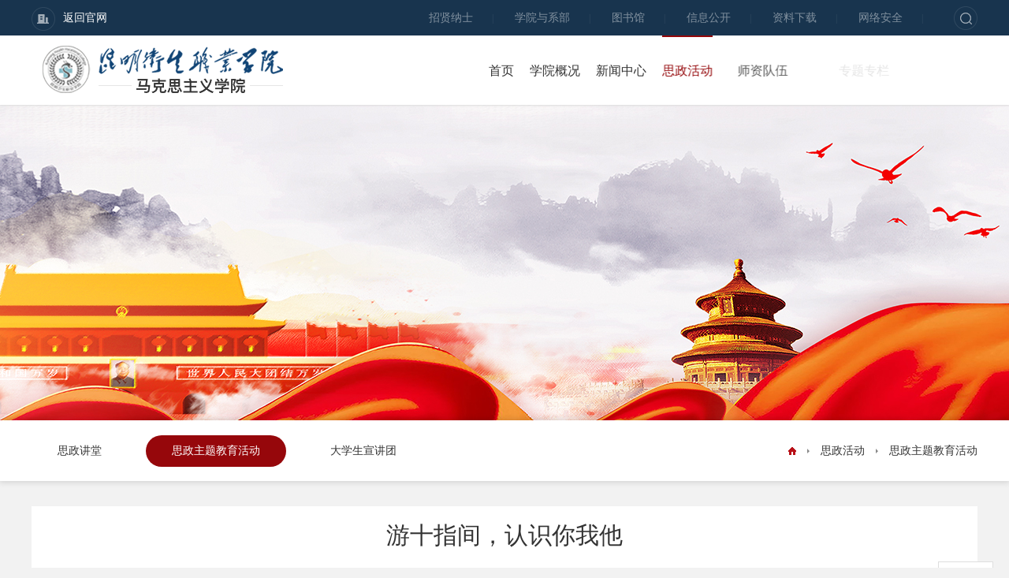

--- FILE ---
content_type: text/html
request_url: https://www.kmhvc.cn/html/cnmksxyPc/article/7861.html
body_size: 39169
content:
<!DOCTYPE html>
<html xmlns="http://www.w3.org/1999/xhtml">
<head>
<title>游十指间，认识你我他|昆明卫生职业学院——马克思学院</title>
<meta http-equiv="Content-Type" content="text/html; charset=UTF-8" />
<meta http-equiv="Content-Language" content="UTF-8" />
<meta http-equiv="X-UA-Compatible" content="IE=edge,chrome=1" />
<meta name="Keywords" content="游十指间，认识你我他|">
<meta name="Description" content="游十指间，认识你我他|">
<meta name="distribution" content="global" />
<meta name="author" content="www.aykj.net">
<meta name="Copyright" content="www.aykj.net">
<meta name="format-detection" content="telephone=no"/>
<link rel="shortcut icon" href="/subsiteSrc/cnmksxyPc/images/logo.ico" type="images/x-icon" />
<link rel="stylesheet" type="text/css" href="/subsiteSrc/cnmksxyPc/style/base.css">
<!-- 组件样式 -->
<link rel="stylesheet" type="text/css" href="/subsiteSrc/cnmksxyPc/style/animate.min.css">
<link rel="stylesheet" type="text/css" href="/subsiteSrc/cnmksxyPc/components/slick/slick.css"/>
<link rel="stylesheet" type="text/css" href="/subsiteSrc/cnmksxyPc/components/swiper/swiper.min.css"/>
<link rel="stylesheet" type="text/css" href="/subsiteSrc/cnmksxyPc/components/easyScroll/easyScroll.css"> 
<link rel="stylesheet" type="text/css" href="/subsiteSrc/cnmksxyPc/fonts/Spectral-Regular/stylesheet.css"/>
<!-- 基本样式 -->
<link rel="stylesheet" type="text/css" href="/subsiteSrc/cnmksxyPc/style/main.css"/>
<link rel="stylesheet" type="text/css" href="/subsiteSrc/cnmksxyPc/style/common.css">
<link rel="stylesheet" type="text/css" href="/subsiteSrc/cnmksxyPc/style/media.css"> 
<!-- 组件js -->
<script type="text/javascript" src="/subsiteSrc/cnmksxyPc/js/jquery.js"></script>
<script type="text/javascript" src="/subsiteSrc/cnmksxyPc/js/wow.min.js"></script>
<script type="text/javascript" src="/subsiteSrc/cnmksxyPc/components/easyScroll/mousewheel.js"></script>
<script type="text/javascript" src="/subsiteSrc/cnmksxyPc/components/easyScroll/easyscroll.js"></script>
<script type="text/javascript" src="/subsiteSrc/cnmksxyPc/components/waterFall/minigrid.js"></script>
<script type="text/javascript" src="/subsiteSrc/cnmksxyPc/components/slick/slick.min.js"></script>
<script type="text/javascript" src="/subsiteSrc/cnmksxyPc/components/superSlide/superslide.2.1.js"></script>
<script type="text/javascript" src="/subsiteSrc/cnmksxyPc/components/ckplayer/ckplayer.js"></script>
<script type="text/javascript" src="/subsiteSrc/cnmksxyPc/components/layer/layer.js"></script>
<script type="text/javascript" src="/subsiteSrc/cnmksxyPc/components/swiper/swiper.min.js"></script>
<script type="text/javascript" src="/subsiteSrc/cnmksxyPc/components/audiojs/audio.min.js"></script>
<script type="text/javascript" src="/subsiteSrc/cnmksxyPc/js/TweenMax.min.js"></script>

 <!--音乐H5 begin-->
<link rel="stylesheet" type="text/css" href="/subsiteSrc/cnmksxyPc/components/audiojs/audio.css"/>
<script src="/subsiteSrc/cnmksxyPc/components/audiojs/audio.min.js"></script>
 <!--音乐H5 end-->
<!-- 基本js -->
<script type="text/javascript" src="/subsiteSrc/cnmksxyPc/js/menu.js"></script>
<script type="text/javascript" src="/subsiteSrc/cnmksxyPc/js/aykj.js"></script>
</head>
<body>

<!-- 浏览器识别  -->
<script>
	function setCookie(key,value,t)
	{
		var oDate=new Date();
		oDate.setDate(oDate.getDate()+t);
		value = oDate.getTime();
		document.cookie=key+"="+value+"; expires="+oDate.toDateString();
		return decodeURI(value);
	}	
	function getCookie(key){
		var arr1=document.cookie.split("; ");//由于cookie是通过一个分号+空格的形式串联起来的，所以这里需要先按分号空格截断,变成[name=Jack,pwd=123456,age=22]数组类型；
		for(var i=0;i<arr1.length;i++){
			var arr2=arr1[i].split("=");//通过=截断，把name=Jack截断成[name,Jack]数组；
			if(arr2[0]==key){
				return decodeURI(arr2[1]);
			}
		}
	}
	//浏览器及版本信息
	var Sys = {};
	var ua = navigator.userAgent.toLowerCase();
	var s;
	(s = ua.match(/msie ([\d.]+)/)) ? Sys.ie = s[1] :
	(s = ua.match(/firefox\/([\d.]+)/)) ? Sys.firefox = s[1] :
	(s = ua.match(/chrome\/([\d.]+)/)) ? Sys.chrome = s[1] :
	(s = ua.match(/opera.([\d.]+)/)) ? Sys.opera = s[1] :
	(s = ua.match(/version\/([\d.]+).*safari/)) ? Sys.safari = s[1] : 0;
	
	function getBrowserInfo(){
	    var currentSys = {};
	    var ua = navigator.userAgent.toLowerCase();
	    var re =/(msie|firefox|chrome|opera|version).*?([\d.]+)/;
	    var m = ua.match(re);
		if(m!=undefined){
			currentSys.browser =m[1]?m[1].replace(/version/, "'safari"):"";
			currentSys.ver = m[2]?m[2]:"";
		}
	    return currentSys;
	}

	function myexplorer() {
		var explorer = window.navigator.userAgent;
		if (explorer.indexOf("QQBrowser") >= 0 || explorer.indexOf("QQ") >= 0) {
			return myexplorer = "腾讯QQ";
		} else if (explorer.indexOf("Safari") >= 0
				&& explorer.indexOf("MetaSr") >= 0) {
			return myexplorer = "搜狗";
		} else if (!!window.ActiveXObject || "ActiveXObject" in window) {//IE
			if (!window.XMLHttpRequest) {
				return myexplorer = "IE6";
			} else if (window.XMLHttpRequest && !document.documentMode) {
				return myexplorer = "IE7";
			} else if (!-[ 1, ] && document.documentMode
					&& !("msDoNotTrack" in window.navigator)) {
				return myexplorer = "IE8";
			} else {//IE9 10 11
				var hasStrictMode = (function() {
					"use strict";
					return this === undefined;
				}());
				if (hasStrictMode) {
					if (!!window.attachEvent) {
						return myexplorer = "IE10";
					} else {
						return myexplorer = "IE11";
					}
				} else {
					return myexplorer = "IE9";
				}
			}
		} else {//非IE
			if (explorer.indexOf("LBBROWSER") >= 0) {
				return myexplorer = "猎豹";
			} else if (explorer.indexOf("360ee") >= 0) {
				return myexplorer = "360极速浏览器";
			} else if (explorer.indexOf("360se") >= 0) {
				return myexplorer = "360安全浏览器";
			} else if (explorer.indexOf("se") >= 0) {
				return myexplorer = "搜狗浏览器";
			} else if (explorer.indexOf("aoyou") >= 0) {
				return myexplorer = "遨游浏览器";
			} else if (explorer.indexOf("qqbrowser") >= 0) {
				return myexplorer = "QQ浏览器";
			} else if (explorer.indexOf("baidu") >= 0) {
				return myexplorer = "百度浏览器";
			} else if (explorer.indexOf("Firefox") >= 0) {
				return myexplorer = "火狐";
			} else if (explorer.indexOf("Maxthon") >= 0) {
				return myexplorer = "遨游";
			} else if (explorer.indexOf("Chrome") >= 0) {
				return myexplorer = "谷歌";//谷歌（或360伪装）
			} else if (explorer.indexOf("Opera") >= 0) {
				return myexplorer = "欧朋";
			} else if (explorer.indexOf("TheWorld") >= 0) {
				return myexplorer = "世界之窗";
			} else if (explorer.indexOf("Safari") >= 0) {
				return myexplorer = "苹果";

			} else {
				return myexplorer = "其他";
			}
		}
	}
	$(function(){
		//获取当前的浏览器信息
		var sys = getBrowserInfo();  //这里是为了获取版本号  浏览器类型不用这个获取  不精准
		var browser = myexplorer();
		var screenObj=window.screen;
		var screen =screenObj!=null&&screenObj!=undefined?(window.screen.width + "×" + window.screen.height):"";
		var referrer = document.referrer;
		var title = document.title;
		var user = getCookie("AYKJDATA") ? getCookie("AYKJDATA") : setCookie(
				"AYKJDATA", '', '');
		var url = window.location.href;
		var host = window.location.host;
				$.ajax({
					type : 'POST',
					url : '/tongji/add',
					data : 'newsClassId=266&subsiteId=25&type=view&url='
							+ url
							+ "&host="
							+ host
							+ '&screen='
							+ screen
							+ '&title='
							+ title
							+ '&referrer='
							+ referrer
							+ '&browser='
							+ browser
							+ '&browserVersion='
							+ sys.ver
							+ '&user=' + user,
					success : function(result) {
						
					}
				});
		
	})
</script>


<input type="hidden" id ="startTimezh" value="2021/12/13 00:00:00"/> 
<input type="hidden" id ="endTimezh" value="2022/12/08 07:58:39"/> 
<script type="text/javascript">
	$(function (){
		var startTime = $("#startTimezh").val();
		var endTime = $("#endTimezh").val();
		if(checkedDate(startTime,endTime)){
			getCss();
		}
	})
	function checkedDate(beginStr,endStr){
		var curDate = new Date(),
		beginDate = new Date(beginStr),
		endDate = new Date(endStr);
		if(curDate>= beginDate && curDate <= endDate){
			return true;
		}
		return false;
	}
	function  getCss(){
		$("html").css({
			'-webkit-filter':'grayscale(100%)', 
			'-moz-filter': 'grayscale(100%)',
			'-ms-filter': 'grayscale(100%)', 
			'-o-filter': 'grayscale(100%)',
			'filter':'progid:DXImageTransform.Microsoft.BasicImage(grayscale=1)',
			'_filter':'none'
		})
	}
</script><!-- 表单提交  -->
<script type="text/javascript" src="/jslib/common.js"></script>
<input type="hidden" id="aaa" value="aaa264" /><input type="hidden" id="bbb" value="bbb266" /><input type="hidden" id="ccc" value="ccc266" /><script>
    //引入到公共非head.jsp
    //在需要继承的地方设置栏目id， 如二级栏目 class="bbb"
    $(function(){
        var aaa = $("#aaa").val();
        var bbb = $("#bbb").val();
        var ccc = $("#ccc").val();

        $("."+aaa).addClass("hover");
        $("."+bbb).addClass("hover");
        $("."+ccc).addClass("hover");
    })
</script>
<!--百度自动推送工具代码 begin-->
<script>
    (function(){
        var bp = document.createElement('script');
        var curProtocol = window.location.protocol.split(':')[0];
        if (curProtocol === 'https') {
            bp.src = 'https://zz.bdstatic.com/linksubmit/push.js';
        }
        else {
            bp.src = 'http://push.zhanzhang.baidu.com/push.js';
        }
        var s = document.getElementsByTagName("script")[0];
        s.parentNode.insertBefore(bp, s);
    })();
</script>
<!--百度自动推送工具代码 end-->
<div class="topBox show">
	<div class="top">
		<style type="text/css">
	.searchinput{opacity: 0;-webkit-transition: all .4s linear;vertical-align: middle;height: 30px;width: 0;border: 1px solid rgb(255,255,255,0.1); border-right: none;border-radius: 25px;background: none;text-indent: 20px;font-size: 14px;color: rgb(255,255,255,0.1);line-height: 30px;position: relative;right: -30px;}
	.search a{display: inline-block;vertical-align: middle;height: 30px;width: 30px;position: relative;z-index: 2;}
	.search img{height: 30px;}
</style>
<div class="top1Box">
	<div class="wrap">
	<div class="top1L fl">
			<a target="_top" href="/subsiteIndex/cnPc.html">
				<img src="/subsiteSrc/cnmksxyPc/images/top1home.png" >返回官网</a>
		</div>
		
		<div class="top1R fr">
			<div class="top1Menu fl">
			<a href="/list/cnPc/22/93/auto/12/0.html"  target="_top " >招贤纳士</a>|
			<a href="/list/cnPc/22/92/auto/12/0.html"  target="_blank " >学院与系部</a>|
						<a href="/list/cnPc/22/2127/auto/12/0.html"  target="_top " >图书馆</a>|
			<a href="/list/cnPc/22/2129/auto/12/0.html"  target="_top " >信息公开</a>|
			<a href="/list/cnPc/22/2381/auto/12/0.html"  target="_top " >资料下载</a>|
			<a href="/list/cnPc/22/2395/auto/12/0.html"  target="_top " >网络安全</a>|
			</div>
			<div class="search fr"><input class="searchinput" id="sk" name="searchKey" placeholder="请输入关键字" type="search"/>
			<a href="javascript:;" onclick="searchK()" >
			<img src="/subsiteSrc/cnmksxyPc/images/search.png" ></a></div>
			<div class="clear"></div>
		</div>
		<script type="text/javascript">
			$(".top1R .search a").mouseenter(function(){
				$(".searchinput").css({width:'195px',opacity: '1'})
				$(".top1R .search").css({marginLeft: '5px'})
			})
			$(window).click(function(event){
				if($(".searchinput").width()>0){
					$(".searchinput").css({width:'0',opacity: '0'})
					$(".top1R .search").css({marginLeft: '35px'})
				}
			})
			function stopPropagation(event){
			    e=window.event||event;
			    if(document.all){e.cancelBubble=true;}else{e.stopPropagation();e.stopImmediatePropagation();}
			}
			$(".search").click(function(enent){
				stopPropagation(event)
			})
			
			$('#sk').keydown(function(e) {
						if (e.keyCode == 13) {
							var searchKey = $("#sk").val();
							window.location.href = "/search?start=1&pageSize=20&searchKey="
								+ searchKey
								+ "&subsiteId=25&subsiteFlag=cnmksxyPc&page=searchList";
						}
					});

			function searchK(){
				var searchKey = $("#sk").val().trim();
				if (searchKey!="" && searchKey!=null) {
					window.location.href = "/search?start=1&pageSize=12&searchKey=" + searchKey + "&subsiteId=25&subsiteFlag=cnmksxyPc";
					// 列表内检索方法
					//window.location.href = "/subsiteIndex/toPage?start=1&pageSize=12&newsClassId=266&pageType=list&subsiteId="+subsiteId+"&subsiteFlag="+subsiteFlag+"&extendData="+searchTime.val().replace('年','')+":search:"+encodeURI(searchKey.val())+"";
				}else{
					layer.msg("请输入关键词");
					focus("#indexSearchKey");
					return false;
				}
			}
		</script>
		<div class="clear"></div>
	</div>
</div><style type="text/css">
	/* 右边悬浮 start*/
	.floatBox{display: block;width: 70px;position: fixed;right: 20px;top: 120%;margin-top: -152px;z-index: 999;transition: all 0.4s linear;-webkit-transition: all 0.4s linear;}
	.floatBox.hover {top: 35%;}
	.floatBox dd {display: block;clear: both;width: 70px;height: 70px;position: relative;}
	.floatBox dd .yj a {box-sizing: border-box;-webkit-box-sizing: border-box;padding-top: 11px;display: block;width: 70px;height: 70px;background-color: #fff;text-align: center;color: #666;border: 1px solid #dedede;font-size: 12px;transition: all 0.3s linear;-webkit-transition: all 0.3s linear;border-bottom: none;}
	.floatBox dd:last-child .yj a{border-bottom: 1px solid #dedede;}
	.floatBox dd .yj a img{display: none;width: 28px;margin: auto auto 8px auto;}
	.floatBox dd .yj a .img1{display: block;}
	.floatBox dd .yj:hover a{color: #fff;background-color: #98191B;}
	.floatBox dd .yj.hover a{color: #fff;background-color: #98191B;}
	.floatBox dd .yj:hover a .img2{display: block;}
	.floatBox dd .yj:hover a .img1{display: none;}
	.floatBox dd .yj.hover a .img2{display: block;}
	.floatBox dd .yj.hover a .img1{display: none;}
	.indexBot{position: fixed; top: 100%;left: 0; width: 100%; z-index: 9; background: #f2f2f2; overflow: hidden; overflow-y: auto;transition: top 0.7s cubic-bezier(0.5, 0, 0.2, 1) 0s;outline: none;bottom: 0;padding-top: 135px;}
	.indexBot  ::-webkit-scrollbar {width:8px !important;}
	.indexBot.show{top: 0;}
	.floatPosition1{position: absolute;right: 65px;top: 5px;box-shadow: 1px 2px 9px rgba(0,0,0,0.1);transform: translateY(30px);-webkit-transform: translateY(30px);transition: all 0.3s linear;-webkit-transition: all 0.3s linear;visibility: hidden;opacity: 0;}.floatPosition1 i{position: absolute;width: 10px;height: 10px;background: #fff;transform: rotateZ(45deg);top: 50%;margin-top: -5px;right: -5px;box-shadow: 1px 2px 9px rgba(0,0,0,0.5);}
	.floatImg1{width: 80px;height: 40px;line-height: 40px;background: #fff;text-align:center;border-radius: 3px;position: relative;z-index: 5;}
	.floatPosition2{position: absolute;width: 190px;right: 80px;top: -25px;box-shadow: 1px 2px 9px rgba(0,0,0,0.1);transform: translateY(30px);-webkit-transform: translateY(30px);transition: all 0.3s linear;-webkit-transition: all 0.3s linear;visibility: hidden;opacity: 0;}
	.floatPosition2 i{position: absolute;width: 10px;height: 10px;background: #fff;transform: rotateZ(45deg);top: 50%;margin-top: -5px;right: -5px;box-shadow: 1px 2px 9px rgba(0,0,0,0.5);}
	.floatImg2{padding: 10px 0px;position: relative;z-index: 5;background: #fff;border-radius: 10px;}
	.floatImg2 .folatTitle{padding: 0 20px;border-bottom: 1px solid #f0f0f0;}
	.floatImg2 span{display: block;height: 28px;line-height: 28px;font-size: 16px;color: #858585;}
	.floatImg2 span.span1{color: #98191B;}
	.floatImg2 .floatCon{padding: 0 20px;height: 34px;line-height: 34px;font-size: 14px;color: #858585;}
	.onlinmessage:hover .floatPosition2 {transform: translateY(0);visibility: visible;opacity: 1;}
	/* 右边悬浮 end*/
</style>
<dl class="floatBox">
<!-- 实景校园 -->
	<dd>
			<div class="yj">
				<a href="http://www.x720yun.com/tour/eefabde9439bf5d0"  target="_blank ">
					<img class="img1" src="/uploadDir/png/20210713/1626174433207.png" >
					<img class="img2" src="/uploadDir/png/20210713/1626174436005.png" >
					实景校园</a>
			</div>
		</dd>
		<!-- 数字校园 -->
	<dd>
		<div class="yj">
			<a  href="javascript:" class="szxy">
				<img class="img1" src="/uploadDir/png/20210707/1625642409094.png" >
				<img class="img2" src="/uploadDir/png/20210707/1625642420525.png" >
				数字校园</a>
		</div>
	</dd>
	<dd class="onlinmessage">
		<div class="yj">
			<a href="javascript:void(0)">
				<img class="img1" src="/uploadDir/png/20210707/1625641580379.png" >
				<img class="img2" src="/uploadDir/png/20210707/1625641584949.png" >
				联系电话</a>
		</div>
		
		<div class="floatPosition2">
			<i></i>
			<div class="floatImg2">
				<div class="folatTitle">
					<span>客服电话</span>
					<span class="span1">15808864972111</span>
				</div>
				<div class="floatCon">
					服务时间：8:30-18:00</div>
			</div>
		</div>
	</dd>
	
	
	<dd>
		<div class="yj">
			<a  href="http://wpa.qq.com/msgrd?v=3&uin=3447742022&site=qq&menu=yes"  target="_blank ">
				<img class="img1" src="/uploadDir/png/20210707/1625641621662.png" >
				<img class="img2" src="/uploadDir/png/20210707/1625641624912.png" >
				在线资讯</a>
		</div>
	</dd>
	<dd>
		<div class="yj">
			<a  href="javascript:void(0);" id="backTop">
				<img class="img1" src="/subsiteSrc/cnPc/images/top.png" >
				<img class="img2" src="/subsiteSrc/cnPc/images/topon.png" >
				返回顶部
			</a>
			<script type="text/javascript">
				$("#backTop").click(function() {
					$("body,html").animate({
						scrollTop: '0px'
					}, 1000);
					return false;
				});
			</script>
		</div>
	</dd>
</dl>
<script type="text/javascript">
		$(document).scroll(function(){
			var th=$(this).scrollTop();
			if(th>100){
				$(".floatBox").addClass("hover");
			}
			else{
				$(".floatBox").removeClass("hover");
			}
		});
		
</script><div class="wrap">
			<h1 class="logo fl animated fadeInLeft">
					<a target="_top" href="/subsiteIndex/cnmksxyPc.html">
						<img src="/uploadDir/png/20211124/1637736843326.png" class="logo1">
						<img src="/uploadDir/png/20211124/1637736818322.png" class="logo2">
					</a>
				</h1>
			<dl class="menu fr">
				<dd class="aaa189 animated ">
						<div class="yj">
							<a target="_top" href="/html/cnmksxyPc/189.html">
									首页</a>
						</div>
						</dd>
				<dd class="aaa190 animated ">
						<div class="yj">
							<a target="_top" href="/html/cnmksxyPc/list_257_1.html">
									学院概况</a>
						</div>
						<div class="ej">
								<div>
										<a target="_top" href="/html/cnmksxyPc/list_257_1.html">
												学院简介</a>
									</div>
								<div>
										<a target="_top" href="/html/cnmksxyPc/list_258_1.html">
												机构设置</a>
									</div>
								<div>
										<a target="_top" href="/html/cnmksxyPc/list_259_1.html">
												领导班子</a>
									</div>
								</div>
						</dd>
				<dd class="aaa260 animated ">
						<div class="yj">
							<a target="_top" href="/html/cnmksxyPc/list_261_1.html">
									新闻中心</a>
						</div>
						<div class="ej">
								<div>
										<a target="_top" href="/html/cnmksxyPc/list_261_1.html">
												学院新闻</a>
									</div>
								<div>
										<a target="_top" href="/html/cnmksxyPc/list_262_1.html">
												理论学习</a>
									</div>
								<div>
										<a target="_top" href="/html/cnmksxyPc/list_263_1.html">
												通知公告</a>
									</div>
								</div>
						</dd>
				<dd class="aaa264 animated ">
						<div class="yj">
							<a target="_top" href="/html/cnmksxyPc/list_265_1.html">
									思政活动</a>
						</div>
						<div class="ej">
								<div>
										<a target="_top" href="/html/cnmksxyPc/list_265_1.html">
												思政讲堂</a>
									</div>
								<div>
										<a target="_top" href="/html/cnmksxyPc/list_266_1.html">
												思政主题教育活动</a>
									</div>
								<div>
										<a target="_top" href="/html/cnmksxyPc/list_267_1.html">
												大学生宣讲团</a>
									</div>
								</div>
						</dd>
				<dd class="aaa191 animated ">
						<div class="yj">
							<a target="_top" href="/html/cnmksxyPc/list_268_1.html">
									师资队伍</a>
						</div>
						<div class="ej">
								<div>
										<a target="_top" href="/html/cnmksxyPc/list_268_1.html">
												教师队伍</a>
									</div>
								<div>
										<a target="_top" href="/html/cnmksxyPc/list_269_1.html">
												思政学生干部团队</a>
									</div>
								</div>
						</dd>
				<dd class="aaa274 animated ">
						<div class="yj">
							<a target="_top" href="/html/cnmksxyPc/list_275_1.html">
									专题专栏</a>
						</div>
						<div class="ej">
								<div>
										<a target="_top" href="/html/cnmksxyPc/list_275_1.html">
												备课</a>
									</div>
								<div>
										<a target="_top" href="/html/cnmksxyPc/list_276_1.html">
												高校思政</a>
									</div>
								<div>
										<a target="_top" href="/html/cnmksxyPc/list_277_1.html">
												易班</a>
									</div>
								</div>
						</dd>
				<dd class="aaa192 animated ">
						<div class="yj">
							<a target="_top" href="/html/cnmksxyPc/list_192_1.html">
									党建风采</a>
						</div>
						</dd>
				<dd class="aaa196 animated last">
						<div class="yj">
							<a target="_top" href="/list/cnmksxyPc/25/196/auto/12/0.html">
									联系我们</a>
						</div>
						</dd>
				<div class="huakuai"></div>
				<dt class="clear"></dt>
			</dl>
			<div class="clear"></div>
		</div>
	</div>
</div>
<script type="text/javascript">
$(window).load(function(){ 
	//导航栏宽度
		var dd=$(".menu dd"),ddhover;
		//滑块效果
		var thisWidth=$(".menu dd.hover").width()
		var thisLeft=$(".menu dd.hover").position().left
		$(".huakuai").css({
			left:thisLeft,
			width:thisWidth
		})
		//导航栏鼠标进入效果
		dd.each(function(){
			if($(this).hasClass("hover")){
				 ddhover=$(this)
			}
		})
		dd.mouseenter(function(){
			ddhover.addClass("active")
			//滑块
			var ddwidth=$(this).width()
			var hkLeft=$(this).position().left //找到当前选中元素距离左边的距离
			$(".huakuai").css({left:hkLeft,width:ddwidth}) //将选中元素距离左边的距离加到滑块的left值上
			//加样式
		    $(this).addClass("hover").siblings().removeClass("hover");
			//二级栏目
			if($(this).children(".ej").children().length>0){
				$(this).find(".ej").stop(true,true).slideDown()
			} 
		});
		//导航栏鼠标移出效果
		dd.mouseleave(function(){
			$(".huakuai").css({left:thisLeft,width:thisWidth}) //滑块回到原点
			var activedd=$(this).parent().find("dd.active")
			activedd.addClass("hover").removeClass("active").siblings().removeClass("hover"); //样式回到原点
			if($(this).children(".ej").children().length>0){
				$(this).find(".ej").stop(true,true).slideUp()
			}
		});
		$(".menu dd").each(function(i){ $(this).addClass("fadeInRight").css({ animationDelay:i*.4+"s"})})
})
</script>
<!-- 内页banner开始 -->
<div class="subBanner" style="background-image: url(/uploadDir/jpg/20210820/1629447787469.jpg)">

		</div>
	<!--  内页banner结束 --><!-- 当前位置开始 -->
<div class="location">
	<div class="wrap">
		<div class="locationL fl">
			<span class="bbb265 ts ">
		    		<a target="_top" href="/html/cnmksxyPc/list_265_1.html">
							思政讲堂</a>
		    	</span>
			<span class="bbb266 ts ">
		    		<a target="_top" href="/html/cnmksxyPc/list_266_1.html">
							思政主题教育活动</a>
		    	</span>
			<span class="bbb267 ts last">
		    		<a target="_top" href="/html/cnmksxyPc/list_267_1.html">
							大学生宣讲团</a>
		    	</span>
			</div>
		<div class="locationR fr">
			<a href="/subsiteIndex/cnmksxyPc.html" class="home"></a>
			<em></em>
				<a class="" target="_top" href="/html/cnmksxyPc/list_265_1.html">
						思政活动</a>
			<em></em>
				<a class="hover" target="_top" href="/html/cnmksxyPc/list_266_1.html">
						思政主题教育活动</a>
			</div>
	</div>
</div>
<!-- 当前位置结束 --><div class="h30"></div>
<div class="subPage wrap">
    <div class="subPageC minH400">
        <!--内容区start-->
     <div class="nowsD">
     	<div class="newD" style="background: #fff;">
     		<div class="h15 newh15"></div>
     		<div style="color: " class="articleTitle newDTitle">
     			游十指间，认识你我他</div>
     		<div class="articleTime newDTime">
     		    发布日期：2020年10月23日　来源：原创　阅读：1912<div class="bshare-custom" style="display: inline-block;margin-left: 80px;color: #666;">
			分享到：
			<a title="分享到新浪微博" class="bshare-sinaminiblog" style="background: url(/subsiteSrc/cnmksxyPc/images/xl.png)no-repeat center;width: 25px;height: 25px;padding-left: 0;"></a>
			<a title="分享到空间" class="bshare-qzone" style="background: url(/subsiteSrc/cnmksxyPc/images/kj.png)no-repeat center;width: 25px;height: 25px;padding-left: 0;"></a>
			<a title="分享到QQ好友" class="bshare-qqim" style="background: url(/subsiteSrc/cnmksxyPc/images/qq.png)no-repeat center;width: 25px;height: 25px;padding-left: 0;"></a>
		</div>
		<script type="text/javascript" charset="utf-8" src="http://static.bshare.cn/b/button.js#style=-1&amp;uuid=&amp;pophcol=2&amp;lang=zh"></script>
		<script type="text/javascript" charset="utf-8" src="http://static.bshare.cn/b/bshareC0.js"></script>
     		</div>
     		<!-- 音频专区 begin-->
     		<!-- 音频专区 end-->
     		<div class="h20"></div>
     		<!--文章大图 begin-->
     		<!--文章大图 end-->
     		<div class="articleBox newVBox">
     		<!--编辑器上传的内容 begin-->
				<p style="text-align: justify; text-indent: 2em; line-height: normal;"><span style="text-align: start; text-indent: 0.444444in; font-family: 微软雅黑, &quot;Microsoft YaHei&quot;; font-size: 16px;">寒风瑟瑟，冬意已凉，是时候“报团取暖”了。2020年10月14日、15日、16日，思想政治工作部学生干部（德育干部）在学院心理咨询科沙盘室顺利开展了为期三天的沙盘游戏体验活动。德育干部各学生干事与新成员积极参与活动，共度愉快时光。</span></p><p style="text-align: justify; text-indent: 2em; line-height: normal;"><span style="font-family: 微软雅黑, &quot;Microsoft YaHei&quot;; font-size: 16px;">本次沙盘游戏体验活动包括五个主要环节，即破冰活动、团体沙盘体验、讨论分享、商定作品主题、记录和拆除作品。活动分别以小组为单位依次进行。</span></p><p style="text-align:center"><img src="/temp/1633769221791.JPEG"   title="" alt="" style="width: 1280px; height: 721px;"/></p><p class="p4"><span class="s2"></span></p><p style="text-align: center"><img src="/temp/1633769221791.JPEG"   title="" alt="" style="width: 1280px; height: 740px;"/></p><p style="text-align: justify; line-height: normal; text-indent: 2em;"><span style="font-family: 微软雅黑, &quot;Microsoft YaHei&quot;; font-size: 16px;">破冰活动，热身小游戏，点燃气氛。连贯游戏“滚雪球”促进同学之间的认识与交往；体力游戏“萝卜蹲”考验各干事们的社交能力与记忆力；默契游戏“你划我猜”考验团队的默契程度。<br/></span></p><p class="p2"></p><p style="text-align: justify; line-height: normal; text-indent: 2em;"><span style="font-family: 微软雅黑, &quot;Microsoft YaHei&quot;; font-size: 16px;">团体游戏，沙盘体验活动，触碰高潮。各组员按照规则在沙盘上摆放沙具，用一种非语言的方式与其余组员进行一种真实的沟通与交流，感受与人接近时的内心能量互动，加强成员间的精神交流，改善团队气氛。</span></p><p style="text-align: justify; line-height: normal; text-indent: 2em;"><span style="font-family: 微软雅黑, &quot;Microsoft YaHei&quot;; font-size: 16px;">讨论分享，为活动再次升温。组员一起欣赏、体验、理解创作出的作品，并介绍自己创造的沙世界和自己摆放每个玩具的意图，以拉进彼此间的距离，擦出不一样的火花。</span></p><p style="text-align: justify; line-height: normal; text-indent: 2em;"><span style="font-family: 微软雅黑, &quot;Microsoft YaHei&quot;; font-size: 16px;">共商主题，促进团结协作，释放新力量。每个人为创作出的作品命名，并共同商讨确定最终作品主题名称，以促进组员之间的沟通与合作，同时促进团队精神的升华。</span></p><p style="text-align: justify; line-height: normal; text-indent: 2em;"><span style="font-family: 微软雅黑, &quot;Microsoft YaHei&quot;; font-size: 16px;">记录并拆除作品，为活动画上句号。</span></p><p class="p4" style="text-align: center;"><img src="/temp/1633769221812.JPEG"   title="" alt="" style="width: 1280px; height: 961px;"/></p><p class="p2"></p><p style="text-align: justify; line-height: normal; text-indent: 2em;"><span style="font-family: 微软雅黑, &quot;Microsoft YaHei&quot;; font-size: 16px;">沙游十指间，认识你我他。此次活动旨在借助沙盘游戏的过程，促进部门新老成员的沟通与协作；与此同时，增强成员的责任感，提高部门的凝聚力；最终达到引导各位成员学会从别人的角度看问题，通过感悟他人的心理，而促进自己心理成长的效果。</span></p><p style="text-align: justify; line-height: normal; text-indent: 2em;"><span style="font-family: 微软雅黑, &quot;Microsoft YaHei&quot;; font-size: 16px;">最后，本次活动圆满结束，并取得了很好的预期效果，对各位参与的老师和同学来说，都是重要的一课，在此非常感谢各位的配合。</span></p><p style="text-align:center"><img src="/temp/1633769221833.JPEG"   title="" alt="" style="width: 1280px; height: 1280px;"/></p><p class="p6"></p><p style="text-align: justify; line-height: normal; text-indent: 2em;"><span style="font-size: 16px; font-family: 微软雅黑, &quot;Microsoft YaHei&quot;;">同学有话说</span></p><p style="text-align: justify; line-height: normal; text-indent: 2em;"><span style="font-size: 16px; font-family: 微软雅黑, &quot;Microsoft YaHei&quot;;"><br/></span></p><p style="text-align: justify; line-height: normal; text-indent: 2em;"><span style="font-size: 16px; font-family: 微软雅黑, &quot;Microsoft YaHei&quot;;">王睿琳：我觉得此次活动增添了成员之间的感情，增添了团队的凝聚力，增添了对彼此间的了解，是个很好的团辅活动。在游戏过程中，每位干部都认真参与，都各自体现了本身的特点，也认识到沙盘游戏的魅力，很治愈，这次活动很愉快。</span></p><p style="text-align: justify; line-height: normal; text-indent: 2em;"><span style="font-size: 16px; font-family: 微软雅黑, &quot;Microsoft YaHei&quot;;">杨飘：这次感觉很好，而且觉得与组员们在一起也还是比较有默契的，发现玩的过程中还有点费脑。</span></p><p style="text-align: justify; line-height: normal; text-indent: 2em;"><span style="font-size: 16px; font-family: 微软雅黑, &quot;Microsoft YaHei&quot;;">张思雨：在今天的活动中，我感受到了老师们的亲切，我们德育干部的团结，今天的活动开展的也很好，我希望我们以后有更多这样的活动来增强我们之间的默契，我们本就是一个大家庭，这样的活动能让我们更加深入的了解彼此。</span></p><p style="text-align: justify; line-height: normal; text-indent: 2em;"><span style="font-size: 16px; font-family: 微软雅黑, &quot;Microsoft YaHei&quot;;">杨紫函：今天参加我们部门的沙盘活动，我觉得我们部门的人都很好相处，感受到了不一样的热情；接触过程中不会尴尬，也不会冷场；很喜欢我们部门的氛围，希望以后在老师的带领下越来越优秀。</span></p><p style="text-align: justify; line-height: normal; text-indent: 2em;"><span style="font-size: 16px; font-family: 微软雅黑, &quot;Microsoft YaHei&quot;;"><br/></span></p><p class="p2"></p><p style="text-align: right; line-height: normal; text-indent: 2em;"><span style="font-size: 16px; font-family: 微软雅黑, &quot;Microsoft YaHei&quot;;">撰稿：曹丽思</span></p><p style="text-align: right; line-height: normal; text-indent: 2em;"><span style="font-size: 16px; font-family: 微软雅黑, &quot;Microsoft YaHei&quot;;">审核：苏敏</span></p><p style="text-align: right; line-height: normal; text-indent: 2em;"><span style="font-size: 16px; font-family: 微软雅黑, &quot;Microsoft YaHei&quot;;">马克思主义学院</span></p><p class="p4"></p><p class="p9"></p><p style="text-align: justify; line-height: normal; text-indent: 2em;"><span style="font-size: 16px; font-family: 微软雅黑, &quot;Microsoft YaHei&quot;;">	</span></p><p class="p9"></p><p class="p11"></p><p style="text-align: justify; line-height: normal; text-indent: 2em;"><style><span style="font-size: 16px; font-family: 微软雅黑, "Microsoft YaHei";">.b1{white-space-collapsing:preserve;}
.b2{margin: 1.0in 1.25in 1.0in 1.25in;}
.s1{font-weight:bold;}
.s2{font-family:仿宋_GB2312;font-size:16pt;}
.s3{font-family:仿宋_GB2312;font-size:16pt;font-weight:bold;}
.p1{text-align:center;hyphenate:auto;font-family:宋体;font-size:22pt;}
.p2{text-indent:0.44444445in;text-align:start;hyphenate:auto;font-family:仿宋_GB2312;font-size:16pt;}
.p3{text-indent:0.44444445in;text-align:justify;hyphenate:auto;font-family:仿宋_GB2312;font-size:16pt;}
.p4{text-indent:0.33333334in;text-align:start;hyphenate:auto;font-family:宋体;font-size:12pt;}
.p5{text-align:start;hyphenate:auto;font-family:宋体;font-size:22pt;}
.p6{text-indent:0.44652778in;text-align:center;hyphenate:auto;font-family:仿宋_GB2312;font-size:16pt;}
.p7{text-indent:0.61319447in;text-align:center;hyphenate:auto;font-family:宋体;font-size:22pt;}
.p8{text-indent:0.44444445in;text-align:end;hyphenate:auto;font-family:仿宋_GB2312;font-size:16pt;}
.p9{text-indent:0.33333334in;text-align:justify;hyphenate:auto;font-family:宋体;font-size:12pt;}
.p10{text-align:justify;hyphenate:auto;font-family:宋体;font-size:12pt;}
.p11{text-align:justify;hyphenate:auto;font-family:Calibri;font-size:10pt;}</span></style></p><p><br/></p><!--编辑器上传的内容 end-->
     		</div>
     		<!--页码区-->
			<div class="h10"></div>
			<!--百度分享 begin-->
     		<!--百度分享 end-->
     		<div class="pageUp newVpageUp">
     		<a style="color: " target="_top" href="/html/cnmksxyPc/article/7863.html">
	     			上一篇：
	     				思政主题教育活动—暑假社会实践分享会</a><br />
     			<a href="javascript:void(0)">
	     			下一篇：
	     			无
	     		</a>
	     		</div>
     	</div>
     </div>
        <!--内容区end-->
    </div>
</div>
<div class="h45"></div>
<div class="footer">
	<div class="wrap">
		<div class="footerL box-size fl">
			<div class="title">
				<img src="/subsiteSrc/cnmksxyPc/images/phone.png" >
				<div class="tel">
					<img src="/uploadDir/png/20210723/1627008617298.png" >
				</div>
			</div>
			<div class="info">地址：云南省昆明卫生职业学院马克思主义学院</div>
		</div>
		<div class="footerR box-size fr">
			<div class="text">          
				<div class="footer-pic">
					<img src="/subsiteSrc/cnmksxyPc/images/wx.png" >
					<div class="ewm">
						 <img class="evm2" src="/uploadDir/png/20210926/1632646779352.png">
						 <div class="up2"></div>
					</div>
				</div>学院微信
				<div class="footer-pic">
					<img src="/subsiteSrc/cnmksxyPc/images/wx.png" >
					<div class="ewm">
						 <img class="evm2" src="/uploadDir/png/20210723/1627004851513.png">
						 <div class="up2"></div>
					</div>
				</div>招生微信
				<div class="footer-pic">
					<img src="/subsiteSrc/cnmksxyPc/images/shouji.png" >
					<div class="ewm">
						 <img class="evm2" src="/uploadDir/png/20210723/1627004868677.png">
						 <div class="up2"></div>
					</div>
				</div>手机端 
			</div>
			<div class="footerZpformSel">
						<div class="seljg">
							友情链接
						</div>
						<i class="selIcn"></i>
						<input type="hidden" value="">
						<div class="selTj" style="display: none;">
						<a target="_top" href="http://www.moe.gov.cn/">
								国家教育部</a>
						<a target="_top" href="http://www.ynzs.cn/">
								云南省招考频道</a>
						<a target="_top" href="http://www.ynjy.cn/">
								云南教育网</a>
						</div>
			</div>
					<script type="text/javascript">
						$(".footerZpformSel").click(function(){
							if($(this).hasClass("active")){
								$(this).find(".selTj").slideUp()
								$(this).removeClass("active")
							}else{
								$(this).find(".selTj").slideDown()
								$(this).addClass("active")
							}
						})		
					</script>
		</div>
		<div class="footerC box-size">
			<a target="_top" href="/">
				<img src="/uploadDir/png/20210723/1627004919662.png" >
			</a>
			</div>
		<div class="clear"></div>
	</div>
</div>
<div class="footerm">
	<div class="wrap fadeInUp  animated">
		<div class="fl imgo" style="position: relative;top:-2px">                                                                                 
			Copyright © 2021 昆明卫生职业学院 <a target="_blank" href="https://beian.miit.gov.cn">滇ICP备17003630号-4/滇ICP备17003630号-1</a>
			<a class="beian" target="_blank"
				href="http://www.beian.gov.cn/portal/registerSystemInfo?recordcode=53012202530146">
				<img class="img1" src="/subsiteSrc/cnPc/images/ghIco.png">
				滇公网安备53012202530146号 
			</a>
			<a target="_blank" href="https://www.umeng.com/web"><img class="img2" src="/subsiteSrc/cnPc/images/btImg.png"></a>
		</div>

		<div class="fr" style="margin-top:3px">技术支持：<a href="http://www.aykj.net/" target="_blank">奥远科技</a></div><div class="clear"></div>
	</div>
</div>

<script>
	//wow  动画
	if (!(/msie [6|7|8|9]/i.test(navigator.userAgent))){
		new WOW().init();
	};
</script>
</body>
</html>

--- FILE ---
content_type: text/css
request_url: https://www.kmhvc.cn/subsiteSrc/cnmksxyPc/style/base.css
body_size: 5288
content:
@charset "UTF-8";
/* CSS Document||lhl 2021年5月 */
html {overflow: -moz-scrollbars-vertical;overflow-x:hidden;} /*始终让 Firefox 显示滚动条*/
* {word-wrap: break-word;margin: 0;padding: 0;outline: none;}/*文字强制换行word-break:keep-all;(Ff)*/
table {border-collapse: collapse;margin:auto}/*细线表格*/
fieldset, img {border: none;}/*清除描边,块显示*/
img{image-rendering: -webkit-optimize-contrast;}/* 解决图片模糊 */
ul, li {list-style-type: none;}/*无列表项目标记*/
a {text-decoration: none;color: #666666;outline: none;}/* 链接无下划线,有为underline;链接去框 */
a:link {color: #666666;}/* 未访问的链接 */
a:visited {color: #666666;}/* 已访问的链接 */
a:hover {color: #2caeff;}/* 鼠标在链接上 */
a:active {color: #666666;blr:expression(this.onFocus=this.blur());}/* 点击激活链接 */
body {font-family:"Microsoft YaHei",font-family:"Gtpressura","SF Pro SC","SF Pro Display","SF Pro Icons","PingFang SC","Helvetica Neue","Helvetica","Arial","sans-serif";font-size: 12px;color: #666;background: #f2f2f2;}/* 设置body */
select,input{vertical-align: middle;outline: none;font-family:"Microsoft YaHei";}/* 设置表单 */
input[type=button], input[type=reset], input[type=submit], input[type=radio], input[type=checkbox] {cursor: pointer;outline: none;}/* 设置表单按钮 */
textarea{outline: none;font-family:"Microsoft YaHei";}/* 设置表单文本域 */
input::-webkit-input-placeholder,textarea::-webkit-input-placeholder{
	color: #aab2bd; /* placeholder颜色  */
	font-size:12px; /* placeholder字体大小  */
	text-align: left; /* placeholder位置  */
}
.box-size{ box-sizing: border-box; -webkit-box-sizing: border-box;}/* 内盒子代码 */
.fl {float: left;display: inline;}/* 左浮动 */
.fr {float: right;display: inline;}/* 右浮动 */
.imghover .pic{ overflow:hidden;}/* 设置图片经过放大 */
.imghover img{ overflow:hidden; transition: all 0.3s linear; -webkit-transition: all 0.3s linear;}/* 设置图片经过放大 */
.imghover:hover img{ transform:scale(1.05); -webkit-transform:scale(1.05);}/* 设置图片经过放大 */
.table{ display: table; width: 100%; height: 100%;table-layout:fixed}/* 设置表格方式垂直居中 */
.tableCell{ display: table-cell; width: 100%; height: 100%; vertical-align: middle;}/* 设置表格方式垂直居中 */
.default{ background: #e5e5e5 url(../images/default.png) no-repeat center center;}/* 设置默认图 */
.wrap{width: 1400px;clear: both;margin: 0 auto;}/* 规定页面内容区域宽度 */
.clear {clear: both;overflow:hidden;height: 0;}/* 清除浮动 */
.clearC:after {display: block;content: ' ';clear: both;visibility: hidden;}
.pic{position: relative;}
.pic:before{display: block;content: '';padding-top: 60%;}
.pic img{position: absolute;width: 100%;height: 100%;left: 0;top: 0;object-fit: cover; object-position: center center;}
/* 自定义页面间距 */
.h5 {clear: both;height: 5px;}
.h10 {clear: both;height: 10px;}
.h15 {clear: both;height: 15px;}
.h20 {clear: both;height: 20px;}
.h25 {clear: both;height: 25px;}
.h30 {clear: both;height: 30px;}
.h35 {clear: both;height: 35px;}
.h40 {clear: both;height: 40px;}
.h45 {clear: both;height: 45px;}
.h50 {clear: both;height: 50px;}
.h55 {clear: both;height: 55px;}
.h60 {clear: both;height: 60px;}
.h65 {clear: both;height: 65px;}
.h70 {clear: both;height: 70px;}
.h75 {clear: both;height: 75px;}
.h80 {clear: both;height: 80px;}
.h85 {clear: both;height: 85px;}
.h90 {clear: both;height: 90px;}
.h95 {clear: both;height: 95px;}
.h100 {clear: both;height:100px;}
.h115 {clear: both;height:115px;}


.minH600{
	min-height: 600px;
	height: auto !important;
	height: 600px;
}
.minH400{
	min-height: 400px;
	height: auto !important;
	height: 400px;
}
.hui {background: #f2f2f2;}/* 设置默认背景色 */
.bai {background: #fff;}/* 设置默认背景色 */
/*截字数*/
.clamp1{
    word-break: break-all;
    display: -webkit-box !important;
    -webkit-line-clamp: 1 !important;
    -webkit-box-orient: vertical;
    overflow: hidden;
}
.clamp2{
    word-break: break-all;
    display: -webkit-box !important;
    -webkit-line-clamp: 2 !important;
    -webkit-box-orient: vertical;
    overflow: hidden;
}
.clamp3{
    word-break: break-all;
    display: -webkit-box !important;
    -webkit-line-clamp: 3 !important;
    -webkit-box-orient: vertical;
    overflow: hidden;
}
.clamp4{
    word-break: break-all;
    display: -webkit-box !important;
    -webkit-line-clamp: 4 !important;
    -webkit-box-orient: vertical;
    overflow: hidden;
}
.clamp5{
    word-break: break-all;
    display: -webkit-box !important;
    -webkit-line-clamp: 5 !important;
    -webkit-box-orient: vertical;
    overflow: hidden;
}
.clamp6{
    word-break: break-all;
    display: -webkit-box !important;
    -webkit-line-clamp: 6 !important;
    -webkit-box-orient: vertical;
    overflow: hidden;
}
/* 基础动画执行时间 */
/* ::-webkit-scrollbar {width:8px;background:#eaeff2;}
::-webkit-scrollbar-button {display: none;}
::-webkit-scrollbar-track {}
::-webkit-scrollbar-track-piece {}
::-webkit-scrollbar-thumb {width:8px;background:#0092dd;border-radius: 8px;}
::-webkit-scrollbar-corner {background:none;} */
::-webkit-resizer {}
::-webkit-scrollbar:horizontal{height:9px;}


--- FILE ---
content_type: text/css
request_url: https://www.kmhvc.cn/subsiteSrc/cnmksxyPc/components/easyScroll/easyScroll.css
body_size: 691
content:
.div_scroll {
    width: 100%;
	height: 406px;
	overflow: auto;
	float: left
}
.div_scroll .scroll_container {
	overflow: hidden;
	position: relative;
	background-color: #f8f8f8
}

.div_scroll .scroll_absolute {
	position: absolute
}

.div_scroll .scroll_vertical_bar {
	position: absolute;
	top: 0;
	right: 0;
	width: 16px;
	height: 100%;
	background: green;
	margin: 0;
	padding: 0
}

.div_scroll.scroll_track {
	position: relative;
	background-color: #bcb794
}

.div_scroll .scroll_drag {
	position: relative;
	top: 0;
	left: 0;
	cursor: pointer;
	background-color: #827b51
}

.div_scroll .scroll_arrow {
	text-indent: -20000px;
	display: block;
	cursor: pointer;
	background-color: #d6b74b
}

.div_scroll .scroll_vertical_bar .scroll_arrow {
	height: 16px
}

--- FILE ---
content_type: text/css
request_url: https://www.kmhvc.cn/subsiteSrc/cnmksxyPc/fonts/Spectral-Regular/stylesheet.css
body_size: 243
content:
@font-face {
    font-family: 'Spectral';
    src: url('Spectral-Regular.woff2') format('woff2'),
        url('Spectral-Regular.woff') format('woff'),
        url('Spectral-Regular.ttf') format('truetype'),
        url('Spectral-Regular.svg#Spectral-Regular') format('svg');
    font-weight: normal;
    font-style: normal;
    font-display: swap;
}



--- FILE ---
content_type: text/css
request_url: https://www.kmhvc.cn/subsiteSrc/cnmksxyPc/style/main.css
body_size: 24600
content:
@charset "UTF-8";

/*
********************************外层框架 start********************************
*/
/*头部开始*/
/*头部1开始*/
.top1Box {
	height: 45px;
	background: #18344e;
}

.top1 {
	height: 100%;
	width: 81.25%;
	margin: 0 auto;
}

.top1L {
	height: 100%;
	line-height: 45px;
}

.top1L a {
	display: block;
	color: #fff;
	font-size: 14px;
	height: 100%;
}

.top1L a img {
	height: 30px;
	margin-right: 10px;
	vertical-align: middle;
}

.top1R {
	height: 100%;
	line-height: 45px;
}

.top1Menu {
	height: 100%;
	color: #304960;
	overflow: hidden;
}

.top1Menu a {
	display: inline-block;
	margin: 0 24px;
	font-size: 14px;
	color: rgb(255, 255, 255, .45);
}

.search{height: 100%;margin-left: 35px;line-height: 45px;-webkit-transition: all .4s linear}
/*头部1结束*/
/*导航栏开始*/
.topBox {
	height: 133px;
}

.top {
	height: 133px;
	position: fixed;
	top: 0;
	left: 0;
	z-index: 999;
	width: 100%;
	transition: all .3s linear;
	-webkit-transition: all .3s linear
}

.logo {
	margin-top: 12px;
	font-size: 0;
}

.logo img {
	height: 60px;
	display: none;
}

.menu {
	position: relative;
}

.menu dd {
	float: left;
	display: inline;
	position: relative;
	margin-right: 50px;
}

.menu dd.last {
	margin-right: 0;
}

.menu dd .yj {
	overflow: hidden;
}

.menu dd .yj a {
	overflow: hidden;
	display: block;
	height: 88px;
	line-height: 88px;
	text-align: center;
	font-size: 16px;
	position: relative;
	color: #fff;
}
.menu dd .ej{position: absolute;top: 83px;left: 50%;-webkit-transform: translateX(-50%);width: 200%;display: none;padding-top: 20px;background: rgb(255,255,255,0.95);}
.menu dd .ej div{text-align: center;margin-bottom: 20px;position: relative;line-height: 14px;}
.menu dd .ej div::before{position: absolute;width: 100%;height: 250%;top: 50%;left: 0;-webkit-transform: translateY(-50%)scale(0);-webkit-transition: all .3s linear;background: rgb(148,7,10,0.8);display: block;content: "";}
.menu dd .ej div a{font-size: 14px;color: #333;line-height: 20px;z-index: 1;position: relative;}
.menu dd .ej div:hover a{color: #fff;}
.menu dd .ej div:hover::before{-webkit-transform: translateY(-50%)scale(1);}
.huakuai {
	position: absolute;
	height: 2px;
	background: #fff;
	top: -1px;
	transition: all .3s linear;
	-webkit-transition: all .3s linear;
}

.topBox.show .top {
	top: 0;
	background: #fff;
	box-shadow: 0px 1px 2px #dcdcdc;
}

.logo .logo1 {
	display: inline-block;
}

.topBox.show .logo .logo1 {
	display: inline-block;
}

.topBox.show .logo .logo2 {
	display: none;
}

.topBox.show .menu dd .yj a {
	color: #333;
}

.topBox.show .menu dd.hover .yj a {
	color: #94070a;
}

.topBox.show .huakuai {
	background: #94070a;
}

/*导航栏开始*/
/*头部结束*/
/*底部开始*/
.footer {
	background: url(../test/background/footerbg.png)no-repeat center / cover;
	padding-top: 50px;
}

.footerL,
.footerR {
	width: 29.6428%;
}

.footerL {
	border-right: 1px solid rgb(255, 255, 255, 0.2);
	padding-bottom: 66px;
}

.footerL .title {
	height: 40px;
	line-height: 40px;
	margin-bottom: 28px;
}

.footerL .title img {
	height: 40px;
	vertical-align: middle;
	display: inline-block;
	margin-right: 19px;
}

.footerL .title .tel {
	display: inline-block;
	font-size: 30px;
	font-weight: bold;
	color: #fff;
	vertical-align: middle
}

.footerL .title .tel img {
	height: 22px;
	position: relative;
	top: -4px;
}

.footerL .info {
	font-size: 16px;
	color: #fff;
	line-height: 16px;
	height: 16px;
	overflow: hidden;
}

.footerR {
	border-left: 1px solid rgb(255, 255, 255, 0.2);
	padding-bottom: 55px;
}

.footerR .text {
	height: 30px;
	line-height: 30px;
	font-size: 15px;
	color: #fff;
	text-align: right;
	margin-bottom: 20px;
}

.footerR .text img {
	display: inline-block;
	margin: 0 10px 0 18px;
	vertical-align: middle;
}

.footer-pic {
	display: inline-block;
	vertical-align: middle;
	cursor: pointer;
	position: relative;
	top: -4px;
}

.footer-pic .ewm {
	position: absolute;
	top: -115px;
	left: -35px;
	opacity: 0;
	visibility: hidden;
	transform: translateY(-10px);
	-webkit-transform: translateY(-10px);
}

.footer-pic .ewm .evm2 {
	height: 100px;
	width: 100px;
	box-shadow: 2px 2px 5px 1px rgba(0, 0, 0, 0.18);
}

.footer-pic .ewm .up2 {
	display: inline-block;
	position: relative;
}

.footer-pic .ewm .up2:after {
	display: inline-block;
	border: 10px solid transparent;
	border-top-color: rgba(0, 0, 0, 0.2);
	position: absolute;
	top: -18px;
	left: -69px;
	content: "";
	z-index: 1;
}

.footer-pic .ewm .up2:before {
	display: inline-block;
	border: 10px solid transparent;
	border-top-color: #fff;
	position: absolute;
	top: -21px;
	left: -70px;
	content: "";
	z-index: 2;
}

.footer-pic:hover .ewm {
	opacity: 1;
	transition: all 0.3s linear;
	-webkit-transition: all 0.3s linear;
	visibility: visible;
	transform: translateY(0);
	-webkit-transform: translateY(0);
}

.footerC {
	overflow: hidden;
	padding: 24px 0 66px 0;
	;
	text-align: center;
}

.footerC a {
	display: inline-block;
}

.footerC a img {
	height: 57px;
}

/*下拉框*/
.footerZpformSel {
	width: 320px;
	height: 45px;
	position: relative;
	border: 1px solid rgba(255, 255, 255, 0.2);
	box-sizing: border-box;
	-webkit-box-sizing: border-box;
	cursor: pointer;
	margin-left: auto;
}

.footerZpformSel .seljg {
	padding-left: 20px;
	line-height: 42px;
	color: #fff;
	font-size: 14px;
	cursor: pointer;
}

.footerZpformSel i {
	transition: all .3s linear;
	display: block;
	width: 42px;
	height: 22px;
	background: url(../images/yqlj.png) no-repeat center center;
	position: absolute;
	right: 0px;
	top: 0px;
	cursor: pointer;
	border-left: 1px solid rgba(255, 255, 255, 0.2);
	margin: 10px 0;
}

.footerZpformSel.active i {
	transform: rotate(180deg);
	-webkit-transform: rotate(180deg);
	border-right: 1px solid rgba(255, 255, 255, 0.2);
	border-left: none;
}

.footerZpformSel .selTj {
	width: 100%;
	overflow: hidden;
	border: 1px solid #dedede;
	border-top: none;
	max-height: 75px;
	overflow-y: auto;
	position: absolute;
	left: -1px;
	bottom: 45px;
	background: #FFF;
	display: none;
	z-index: 100000
}

.footerZpformSel ::-webkit-scrollbar-thumb {
	width: 4px;
	background: #94070a;
	border-radius: 8px;
}

.footerZpformSel ::-webkit-scrollbar {
	width: 4px;
	background: #eaeff2;
}

.footerZpformSel .selTj a {
	display: block;
	height: 35px;
	line-height: 35px;
	padding-left: 20px;
	color: #666666;
	margin-bottom: 1px;
	font-size: 13px;
	overflow: hidden;
}

.footerZpformSel .selTj a.hover,
.footerZpformSel .selTj a:hover {
	color: #98191B;
}

/*最底部*/
.footerm {
	font-size: 14px;
	padding-top: 17px;
	color: #808080;
	height: 55px;
	box-sizing: border-box;
	-webkit-box-sizing: border-box;
	background: #2e2e2e;
}

.footerm a {
	color: #808080;
}

.footerm div.imgo {
	cursor: pointer;
}

.footerm div.imgo img.img2 {
	margin-left: 15px;
	position: relative;
	top: 1px;
}

.footerm div.imgo img.img1 {
	position: relative;
	top: 4px;
}

.footerm .fr a:hover {
	color: #fff;
}

/*底部结束*/
/*
********************************外层框架 end********************************
*/
/*
********************************首页样式 start********************************
*/

/*banner开始*/
.indexBanner {
	position: relative;
}

.indexBanner .bd {
	overflow: hidden;
	height: 460px;
}

.indexBanner .bd .slick-list,
.indexBanner .bd .slick-track {
	height: 100%;
}

.indexBanner.delay .bd .slick-track {
	transition-delay: 1.3s !important;
	-webkit-transition-delay: 1.3s !important;
}

.indexBanner .mySlide {
	height: 100%;
	position: relative;
	overflow: hidden;
	background-size: cover;
	background-position: center center;
	background-repeat: no-repeat;
}

.indexBanner .mySlide a {
	display: block;
	height: 100%;
	position: relative;
}

.indexBanner .mySlide .text {
	position: absolute;
	left: 50%;
	top: 50%;
	width: 1200px;
	transform: translate(-50%, -50%);
	color: #FFF;
	display: none;
}

.indexBanner .mySlide .text .text1 {
	font-size: 25px;
	margin-bottom: 30px;
}

.indexBanner .mySlide .text .text2 {
	font-size: 0px;
}

.indexBanner .mySlide .text .text2 span {
	font-size: 70px;
	font-family: "宋体";
	font-weight: bold;
	letter-spacing: 3px;
	float: left;
}

.indexBanner .mySlide.slick-active .text {
	display: block;
}

.indexBanner .slick-dots {
	position: absolute;
	bottom: 20px;
	left: 0;
	width: 100%;
	text-align: center;
	font-size: 0;
}

.indexBanner .slick-dots li {
	display: inline-block;
	width: 30px;
	height: 6px;
	border-radius: 6px;
	margin: 0 5px;
	vertical-align: middle;
	cursor: pointer;
	position: relative;
	background: #fff;
	transition: all 0.3s linear;
	-webkit-transition: all 0.3s linear;
}

.indexBanner .slick-dots li.slick-active {
	width: 40px;
	background: #94070a;
}

.indexBanner .img {
	position: absolute;
	left: -54px;
	top: 93px;
	font-size: 0;
}

.indexBanner .img .imgItem img {
	overflow: hidden;
	display: inline-block;
	visibility: hidden;
}

.indexBanner .img .imgItem img.show {
	visibility: visible;
}

/*banner结束*/
/* ==================== 内容 start ==================== */
/* —————————— 公共部分 start —————————— */
.indexTitle{
	height: 48px;
	line-height: 48px;
	border-bottom: 1px solid #eeeeee;
	overflow: hidden;
	margin-bottom: 20px;
}
.indexTitle .title{
	overflow: hidden;
}
.indexTitle .title span{
	display: inline-block;
	font-size: 20px;
	color: #333333;
	position: relative;
}
.indexTitle .title span:before{
	display: block;
	content: '';
	position: absolute;
	width: 100%;
	height: 2px;
	background-color: #94070a;
	bottom: 0;
	left: 0;
}
.indexTitle .more a{
	display: block;
	font-size: 14px;
	color: #666666;
	text-transform: uppercase;
	transition: all 0.3s linear;
	-webkit-transition: all 0.3s linear;
}
.indexTitle .more a span{
	vertical-align: middle;
	display: inline-block;
	width: 7px;
	height: 11px;
	background: url(../images/tabMore.png) no-repeat center center;
	margin-left: 32px;
	position: relative;
	top: -2px;
	transition: all 0.3s linear;
	-webkit-transition: all 0.3s linear;
}
.indexTitle .more a:hover{
	color: #94070a;
}
.indexTitle .more a:hover span{
	background: url(../images/tabMoreh.png) no-repeat center center;
	margin-left: 20px;
}
.indexList dd{
	overflow: hidden;
	height: 36px;
	line-height: 36px;
}
.indexList dd a{
	display: block;
	padding-left: 12px;
	background: url(../images/indexDdicn.png) no-repeat left center;
	transition: all 0.3s linear;
	-webkit-transition: all 0.3s linear;
}
.indexList dd .time{
	font-size: 14px;
	color: #666666;
	margin-left: 20px;
	transition: all 0.3s linear;
	-webkit-transition: all 0.3s linear;
}
.indexList dd .title{
	overflow: hidden;
	height: 36px;
	line-height: 36px;
	text-overflow: ellipsis;
	white-space: nowrap;
	font-size: 16px;
	color: #333333;
	transition: all 0.3s linear;
	-webkit-transition: all 0.3s linear;
}
.indexList dd a:hover{
	background: url(../images/indexDdicnh.png) no-repeat left center;
}
.indexList dd a:hover .time{
	color: #94070a;
}
.indexList dd a:hover .title{
	color: #94070a;
}
/* —————————— 公共部分 end —————————— */
/* —————————— 第1通栏 start —————————— */
.column1{
	padding-top: 46px;
	padding-bottom: 50px;
	background-color: #f7f7f7;
	overflow: hidden;
}
.column1Con{
	position: relative;
}
.column1Bg{
	position: absolute;
	left: 0;
	top: 0;
	background-color: #fff;
	width: 67.85714%;
	height: 520px;
}
.column1Top{
	overflow: hidden;
	position: relative;
	z-index: 1;
	padding-top: 12px;
	margin-bottom: 10px;
}
.column1Top .more{
	margin-left: 30px;
}
.column1Top .more a{
	display: inline-block;
	height: 45px;
	line-height: 45px;
	padding: 0 40px;
	background-color: #e6e6e6;
	font-size: 14px;
	color: #666666;
	text-transform: uppercase;
}
.column1Top .more a span{
	vertical-align: middle;
	display: inline-block;
	width: 7px;
	height: 11px;
	background: url(../images/tabMore.png) no-repeat center center;
	margin-left: 32px;
	position: relative;
	top: -2px;
}
.column1Tab{
	overflow: hidden;
	margin-left: 30px;
}
.column1Tab .title{
	float: left;
	display: inline;
	margin-right: 42px;
}
.column1Tab .title a{
	display: block;
	font-size: 20px;
	color: #333333;
	height: 44px;
	line-height: 44px;
	position: relative;
	transition: all 0.3s linear;
	-webkit-transition: all 0.3s linear;
}
.column1Tab .title a:before{
	display: block;
	content: '';
	width: 100%;
	height: 2px;
	background-color: #94070a;
	position: absolute;
	bottom: 0;
	left: 0;
	transform: scaleX(0);
	-webkit-transform: scaleX(0);
	opacity: 0;
	visibility: hidden;
	transition: all 0.3s linear;
	-webkit-transition: all 0.3s linear;
}
.column1Tab .title.hover a{
	color: #94070a;
}
.column1Tab .title.hover a:before{
	transform: scaleX(1);
	-webkit-transform: scaleX(1);
	opacity: 1;
	visibility: visible;
}
.column1TabC{
	overflow: hidden;
	height: 502px;
	position: relative;
}
.column1TabCon{
	position: absolute;
	width: 100%;
	height: 100%;
	left: 0;
	top: 0;
	z-index: -1;
	opacity: 0;
}
.column1TabCon.active{
	z-index: 1;
	opacity: 1;
}
.column1Box{
	overflow: hidden;
}
.column1L{
	overflow: hidden;
}
.textScroll{
	width: 384px;
	position: relative;
	overflow: hidden;
	padding-bottom: 90px;
}
.textScroll .con{
	padding: 90px 40px 0;
}
.textScroll .con .title{
	height: 72px;
	line-height: 36px;
	margin-bottom: 16px;
}
.textScroll .con .title a{
	font-size: 16px;
	color: #333;
	transition: all 0.3s linear;
	-webkit-transition: all 0.3s linear;
}
.textScroll .con .title a:hover{
	color: #94070a;
}
.textScroll .con .info{
	line-height: 30px;
	height: 90px;
	overflow: hidden;
	font-size: 14px;
	color: #666666;
}
.textScroll .con .more a{
	display: inline-block;
	height: 44px;
	line-height: 44px;
	font-size: 14px;
	color: #999999;
	transition: all 0.3s linear;
	-webkit-transition: all 0.3s linear;
}
.textScroll .con .more a span{
	width: 50px;
	height: 6px;
	display: inline-block;
	vertical-align: middle;
	background: url(../images/indexMore.png) no-repeat center center;
	margin-right: 12px;
	position: relative;
	top: -2px;
	transition: all 0.3s linear;
	-webkit-transition: all 0.3s linear;
}
.textScroll .con .more a:hover{
	color: #94070a;
}
.textScroll .con .more a:hover span{
	background: url(../images/indexMoreh.png) no-repeat center center;
}
.textScroll .prev{ 
	display:block; 
	width: 48px;
	height: 23px;
	border: 1px solid #d2d2d2;
	cursor: pointer; 
	background:url(../images/indexPrev.png) no-repeat center center; 
	position: absolute; 
	bottom: 0;
	right: 118px;
	z-index: 1;
	transition: all 0.3s linear;
	-webkit-transition: all 0.3s linear;
}.textScroll .next{
	display:block; 
	width: 48px; 
	height: 23px;
	border: 1px solid #d2d2d2;
	cursor: pointer; 
	background:url(../images/indexNext.png) no-repeat center center; 
	position: absolute; 
	right: 58px;
	bottom: 0;
	z-index: 1;
	transition: all 0.3s linear;
	-webkit-transition: all 0.3s linear;
}
.textScroll .prev:hover{
	border-color: #94070a;
	background:url(../images/indexPrevh.png) no-repeat center center; 
}
.textScroll .next:hover{
	border-color: #94070a;
	background:url(../images/indexNexth.png) no-repeat center center; 
}
.column1R{
	width: 254px;
	overflow: hidden;
	margin-left: 12px;
}
.column1Dl{
	padding-top: 22px;
}
.column1Dl dd{
	margin-bottom: 38px;
}
.column1Dl .con{
	overflow: hidden;
}
.column1Dl .con .date{
	width: 104px;
	text-align: center;
	position: relative;
	margin-right: 18px;
}
.column1Dl .con .date:before{
	display: block;
	content: '';
	height: 35px;
	width: 1px;
	background-color: #bfbfbf;
	position: absolute;
	right: 0;
	top: 13px;
}
.column1Dl .con .day{
	height: 34px;
	line-height: 34px;
	font-size: 24px;
	color: #666666;
	transition: all 0.3s linear;
	-webkit-transition: all 0.3s linear;
}
.column1Dl .con .year{
	height: 26px;
	line-height: 26px;
	font-size: 16px;
	color: #666666;
	transition: all 0.3s linear;
	-webkit-transition: all 0.3s linear;
}
.column1Dl .con .text{
	overflow: hidden;
	padding-top: 4px;
}
.column1Dl .con .title{
	height: 48px;
	line-height: 24px;
	font-size: 16px;
	color: #333;
	transition: all 0.3s linear;
	-webkit-transition: all 0.3s linear;
}
.column1Dl a:hover .title{
	color: #94070a;
}
.column1Dl a:hover .day{
	color: #94070a;
}
.column1Dl a:hover .year{
	color: #94070a;
}
.column1Con .pic:after{
	display: block;
	content: '';
	position: absolute;
	width: 70px;
	height: 1px;
	background: #333333;
	top: 78px;
	right: -35px;
}
.picScroll{
	overflow: hidden;
}
.picScroll .pic:before{
	padding-top: 66.66666%;
}
/* —————————— 第1通栏 end —————————— */
/* —————————— 第2通栏 start —————————— */
.column2{
	overflow: hidden;
	padding: 50px 0;
	background: #ffffff;
}
.column2Dl{
	overflow: hidden;
	margin: 0 -10px;
}
.column2Dl dd{
	float: left;
	display: inline;
	width: 33.3333%;
}
.column2Dl dd a{
	display: block;
	margin: 0 10px;
}
.column2Dl dd .pic:before{
	padding-top: 44.15011%;
}
/* —————————— 第2通栏 end —————————— */
/* —————————— 第3通栏 start —————————— */
.column3{
	overflow: hidden;
	padding: 50px 0;
	background-color: #f7f7f7;
}
.column3Con{
	overflow: hidden;
	margin: 0 -15px;
}
.column3Box{
	width: 50%;
	float: left;
	display: inline;
}
.column3Box .picBox1{
	margin-bottom: 16px;
}
.column3Box .picBox2{
	padding-top: 16px;
}
.column3Box .con{
	margin: 0 15px;
	background: #ffffff;
	padding: 15px 18px;
}
.column3Box .pic:before{
	padding-top: 37.1517%;
}
.column3Text{
	padding-bottom: 6px;
	border-bottom: 1px solid #eeeeee;
	margin-bottom: 8px;
}
.column3Text .title{
	height: 40px;
	line-height: 40px;
	overflow: hidden;
	text-overflow: ellipsis;
	white-space: nowrap;
}
.column3Text .title a{
	font-size: 16px;
	color: #333333;
	transition: all 0.3s linear;
	-webkit-transition: all 0.3s linear;
}
.column3Text .info{
	height: 38px;
	line-height: 38px;
	overflow: hidden;
	text-overflow: ellipsis;
	white-space: nowrap;
	font-size: 14px;
	color: #666666;
}
.column3Text .title a:hover{
	color: #94070a;
}
/* —————————— 第3通栏 end —————————— */
/* —————————— 第4通栏 start —————————— */
.column4{
	overflow: hidden;
	background: #fff;
	padding-top: 50px;
	padding-bottom: 18px;
}
.column4Con{
	overflow: hidden;
}
.column4Con .con{
	border: 1px solid #e5e5e5;
	padding: 18px;
	height: 355px;
}
.column4L{
	width: 27.57143%;
}
.column4L .con{
	margin-right: 20px;
}
.column4R{
	width: 27.57143%;
}
.column4R .con{
	margin-left: 20px;
}
.column4C{
	overflow: hidden;
}
/* —————————— 第4通栏 end —————————— */
/* —————————— 第5通栏 start —————————— */
.column5{
	overflow: hidden;
	padding-bottom: 50px;
	background: #fff;
}
.column5Scroll{
	position: relative;
	overflow: hidden;
}
.column5Scroll .slick-list{
	margin: 0 -16px;
}
.column5Scroll .myslide{
	width: 25%;
	float: left;
	display: inline;
}
.column5Scroll .con{
	margin: 0 16px;
}
.column5Scroll .pic:before{
	padding-top: 66.76923%;
}
.column5Scroll .prev{ 
	display:block; 
	width: 25px; 
	height: 36px; 
	cursor: pointer; 
	background:rgba(0,0,0,0.65) url(../images/indexPrev2.png) no-repeat center center; 
	position: absolute; 
	left: -40px;
	top: 50%;
	margin-top: -18px;
	z-index: 1; 
	transition: all 0.3s linear;
	-webkit-transition: all 0.3s linear;
}.column5Scroll .next{
	display:block; 
	width: 25px; 
	height: 36px; 
	cursor: pointer; 
	background: rgba(0,0,0,0.65) url(../images/indexNext2.png) no-repeat center center; 
	position: absolute; 
	right: -40px;
	top: 50%;
	margin-top: -18px;
	z-index: 1; 
	transition: all 0.3s linear;
	-webkit-transition: all 0.3s linear;
}
.column5Scroll .bd:hover .prev{
	left: 0;
}
.column5Scroll .bd:hover .next{
	right: 0;
}
/* —————————— 第5通栏 end —————————— */
/* ==================== 内容 end ==================== */
/*
********************************首页样式 end********************************
*/
/*内页框架开始*/
/*内页banner*/
.subBanner{height: 400px;clear: both;width: 100%;background-position: center center;background-repeat: no-repeat;background-size:cover}
/*内页banner结束*/
/* 当前位置开始*/
.location{ height: 77px; line-height: 77px;background: #fff; box-shadow: 0px 0px 8.01px 0.99px rgba(0, 0, 0, 0.16);z-index: 5;position: relative;}
.locationL{overflow: hidden;}
.locationL span{display: inline-block;margin-right: 20px;}
.locationL span a{font-size: 14px;color: #333;height: 40px;display: inline-block;-webkit-transition: all .3s linear;vertical-align: middle;line-height: 40px;padding: 0 33px;-webkit-box-sizing: border-box;border-radius: 25px;overflow: hidden;}
.locationL span.hover a{color: #fff;background:  #96070b;}
.locationL span:hover a{color: #fff;background:  #96070b;}
.locationL span.last{margin-right: 0;}
.locationR{ overflow: hidden; }
.locationR a{display: inline-block;font-size: 14px; color: #333;-webkit-transition: all .3s linear;}
.locationR a:hover{color: #96070b;}
.locationR a.home{width: 10px;height: 77px;background: url(../images/loctionhome.png)no-repeat top 32px center;vertical-align: middle;}
.locationR em{width: 25px;height: 25px;display: inline-block;background: url(../images/loctionem.png)no-repeat top 8px center;vertical-align: middle;}
/* 当前位置结束*/
/*页码开始*/
.page{text-align: center;clear: both;font-size: 14px;}
.page a{display: inline-block;overflow: hidden;padding:6px 12px;color:#666666;background: #fff; margin: 0 3px;border: 1px solid #f1f1f1;}
.page span{display: inline-block; padding: 6px 2px; position: relative; top: -15px;}
.page a:hover{background: #94070a;color: #fff;}
.page a.hover{background: #94070a;color: #fff;}
.page input{display: inline-block;vertical-align: middle;height: 22px;border: 1px solid #e6e6e6;position: relative; top: -2px;}
.page input.pageDetail{width: 30px; height: 30px; text-align: center; border-radius: 3px; color: #999999; position: relative; top: -13px;}
.page label{color:#999999;position: relative;top: -11px;}
.page input.page_bnt{border: none; width: 30px; height: 25px; cursor: pointer; background: none; color: #999999; position: relative; top: -13px;}
.page a div{width: 11px;height: 19px;background-position: center center;background-repeat: no-repeat;}
.page a.firstPage div{background-image: url(../images/page/firstPage.png)}
.page a.prevPage div{background-image: url(../images/page/prevPage.png)}
.page a.nextPage div{background-image: url(../images/page/nextPage.png)}
.page a.lastPage div{background-image: url(../images/page/lastPage.png)}
.page a.firstPage:hover div{background-image: url(../images/page/firstPageh.png)}
.page a.prevPage:hover div{background-image: url(../images/page/prevPageh.png)}
.page a.nextPage:hover div{background-image: url(../images/page/nextPageh.png)}
.page a.lastPage:hover div{background-image: url(../images/page/lastPageh.png)}
.page a.firstPage.disabled{background:#E2E2E2;}
.page a.prevPage.disabled{background:#E2E2E2;}
.page a.nextPage.disabled{background:#E2E2E2;}
.page a.lastPage.disabled{background:#E2E2E2;}
.page a.firstPage.disabled div{background-image: url(../images/page/firstPage.png)}
.page a.prevPage.disabled div{background-image: url(../images/page/prevPage.png)}
.page a.nextPage.disabled div{background-image: url(../images/page/nextPage.png)}
.page a.lastPage.disabled div{background-image: url(../images/page/lastPage.png)}
/*页码结束*/
/*内页框架结束*/


--- FILE ---
content_type: text/css
request_url: https://www.kmhvc.cn/subsiteSrc/cnmksxyPc/style/common.css
body_size: 22213
content:
@charset "UTF-8";
/*单篇+文章页start*/
.newD{padding: 0 170px;}
.articleC {background: #FFFFFF;padding: 0 50px;}
.articleTitle {margin-bottom: 20px;clear: both;line-height: 43px;font-size: 30px;font-family:"microsoft yahei";color:#333333;text-align: center;position: relative;}
.articleTime {display: block;clear: both;color: #666;font-size: 14px;line-height: 32px;padding-bottom: 12px;border-bottom: 1px solid #dddddd;overflow: hidden;text-align: center;}
.articleTime span {padding-right: 16px;font-size: 14px;color: #999999;}
.share{display:block;clear:both;padding:10px 0;}
.articlePage{clear:both;height:30px;text-align:center;font-family:Arial;}
.articlePage a{margin:0 1px;background:#ccc;padding:5px 10px;}
.articlePage a:hover{color:#fff;background:#B81118;}
.articlePage a.hover{color:#fff;background:#b81118;}
.articleBox {line-height:35px;padding:10px 0;color: #666666;font-size:16px;}
.articleBox img{max-width:100%;max-height: 100%;height: auto !important;}
/**
 * 文章阅读页-内容上部大图
 */
#play{width:600px;height:400px;position:relative;overflow: hidden;background:#fff;border:1px solid #e9e9e9;padding:5px;margin:20px auto 0 auto;}
#play .change_a {width:40%;height: 100%;position: absolute;top: 0;z-index: 1;cursor: pointer;display: block;overflow: hidden;background:url(about:blank);}
#play .prev_a {left: 0;}
#play .next_a {right: 0}
#play .change_a span {width: 24px;height: 43px;display: block;position: absolute;top: 50%;margin-top: -21px;display: none}
#play .prev_a span {background: url(../images/file/article_icon.png) no-repeat 0px -50px;left: 0;}
#play .next_a span {background: url(../images/file/article_icon.png) no-repeat -30px -50px;right: 0;}
#play .img_ul {position: relative;z-index: 1;width:600px;height:400px;}
#play .img_ul li{position: relative;z-index: 1;width:600px;height:400px;background:#fff;margin:0 0 5px 0;}
#play .img_ul li img{position:absolute;}
.imgMove{width:600px;clear:both;margin:20px auto;position:relative;}
.img_hd {margin:0 auto;overflow: hidden;height:60px;position:relative;}
.img_hd ul {position: absolute;z-index: 1}
.img_hd ul li {float: left;height:47px;width:70px;padding:3px;margin:0 7px;cursor: pointer;background:#fff;border:1px solid #d4d4d4;position:relative;}
.img_hd ul li p{height:47px;width:70px;display:block;background:#fff;position:relative;}
.img_hd ul li i{display:block;clear:both;line-height:20px;padding:0 5px;background:#000;color:#fff;position:absolute;right:3px;bottom:3px;z-index:99999999999999;filter:alpha(opacity=50);-moz-opacity: 0.5;opacity: 0.5;font-family:Arial;font-size:12px;font-style:normal;}
.img_hd ul li img {position:absolute;height:47px;width:70px;}
.img_hd ul li.on {border:1px solid #b81118;background:#b81118;}
.imgMove .bottom_a {width:20px;height:25px;display: block;cursor: pointer;z-index: 10;float:left;top:15px;position:absolute;z-index:9999999999999;background:url(../images/file/article_icon.png) no-repeat;}
.imgMove .prev_a {background-position:left top;left:0;}
.imgMove .next_a {background-position:right top;right:0;}
.articleHand{clear:both;font-size:16px;padding:10px 0px 20px 0;overflow: hidden;}.articleHand a{display:block;line-height:32px;padding:0 20px 10px 30px;float:left;background:url(../images/file/file.png) no-repeat left center;}
.articleHand a.word{background:url(../images/file/word.png) no-repeat left 3px; color:#37a6ff !important; }
.articleHand a.ppt{background:url(../images/file/ppt.png) no-repeat left center; color:#ff7735 !important;}
.articleHand a.excel{background:url(../images/file/excel.png) no-repeat left center; color:#15bf44 !important; }
.articleHand a.pdf{background:url(../images/file/pdf.png) no-repeat left center; color:#1369c0 !important; }
.articleHand a.zip{background:url(../images/file/zip.png) no-repeat left 3px; color:#ff9779 !important; }
.shareBox{height:40px;overflow:hidden;background:#f1f1f1;}
.shareBoxL{float:left;padding:0 0 0 20px;}
.shareBoxL B{display:block;line-height:40px;float:left;}
.bdsharebuttonbox{float:left;padding:6px 0 0 10px;}
.shareBoxR{line-height:40px;float:right;padding:0 20px 0 0;font-size:14px;color:#000;}
.pageUp{display:block;line-height:30px;padding:30px 0 30px 0;color: #999999;font-size:16px;border-top: 1px solid #ddd;}
.pageUp a {font-size: 16px;color: #999999;}
.articleShare {display: inline;}
.articleShare .bshare-custom{display: inline;}
.articleShare a {padding: 0 !important;height: 25px !important;width: 25px !important;background: url(../images/atIco.png)no-repeat !important;}
.articleShare .bshare-sinaminiblog {background-position: 0px 0px !important;}
.articleShare .bshare-qqmb {background-position: -32px 0px !important;}
.articleShare .bshare-qzone {background-position: -65px 0px !important;}
.articleShare .bshare-douban {background-position: -96px 0px !important;}
.articleShare .bshare-qqim {background-position: -128px 0px !important;}
.pageUp a:hover  {color: #b81118;}
/*单篇+文章页end*/
/*event1 start*/
.event-style1{overflow: hidden;position: relative; padding: 40px 0 80px;}
.event-style1 dt{width: 2px;height: 100%;overflow: hidden;background: #0b579e;position: absolute;left: 50%;top: 118px;margin-left: 0px;z-index: 11;}
.event-style1 dd{position: relative;z-index: 3; clear: both;}
.event-style1 dd .con{width: 420px;position: relative;}
.event-style1 dd .con .text{ overflow: hidden;}
.event-style1 dd .con .text .title{width: 100%;height: 57px;line-height: 57px;background: #0a569e;font-size: 24px;color: #fff;}
.event-style1 dd .con .text .title span{padding-left: 68px;position: relative;}
.event-style1 dd .con .text .title span em{position: absolute;left: 22px;top: 3px;width: 28px;height: 26px;display: block;background: url(../images/date.png) no-repeat center center}
.event-style1 dd .con .text .info{padding: 21px 25px 22px;font-size: 16px;color: #333;line-height: 24px; background: #FFF;}
.event-style1 dd .year{height: 35px;line-height: 35px;position: absolute; top:50%; margin-top: -17px;}
.event-style1 dd .year span{font-size: 18px;color: #333;}
.event-style1 dd .year i{display: inline;width: 32px;height: 1px;background: #0b579e;position: absolute;top: 50%;z-index: 12;}
.event-style1 dd .year .circle{position: absolute;top: 0;width: 11px;height: 11px;border-radius: 23px;background: #0b579e;border: 12px solid #dee8e2;z-index: 10;}
.event-style1 dd.even .con{ float: left;display: inline;}
.event-style1 dd.even .year{right: -150px;}
.event-style1 dd.even .year i{right: -26px;}
.event-style1 dd.even .year .circle{left: 74px;}
.event-style1 dd.odd .con{ float: right;display: inline;}
.event-style1 dd.odd .year{left: -150px;}
.event-style1 dd.odd .year i{left: -26px;}
.event-style1 dd.odd .year .circle{right: 72px;}
/*event1 end*/

/* 内页 start */
/* imgList2 start */
.imgList2{margin-right: -20px;}
.imgList2 .item{font-size: 0;width: 20%;}
.imgList2 .item .con{margin-bottom: 20px;margin-right: 20px;box-shadow: 0px 3px 7px 0px rgba(0, 0, 0, 0.15);}
.imgList2 .item .con .pic{overflow: hidden;}
.imgList2 .item .con .pic::before{padding-top:100%;}
.imgList2 .item .con .text{padding: 35px 30px;-webkit-box-sizing: border-box;background: #fff;}
.imgList2 .item .con .text .title{font-size: 20px;color: #333;margin-bottom: 20px;height: 20px;line-height: 20px;overflow: hidden;-webkit-transition: all .3s linear;display: block;}
.imgList2 .item .con .text .time{font-size: 14px;color: #666;margin-bottom: 20px;height: 14px;line-height: 14px;overflow: hidden;-webkit-transition: all .3s linear;display: block;}
.imgList2 .item .con .text .info{font-size: 14px;color: #666;height: 14px;line-height: 14px;overflow: hidden;display: block;-webkit-transition: all .3s linear;}
.imgList2 .item .con:hover .text .title{font-weight: bold;}
.imgList2 .item .con:hover .text .time{color: #96070b;}
.imgList2 .item .con:hover .text .info{color: #96070b;}
/* imgList2 end */
/* imgList3 start */
.imgList3 .imgList2 .item{font-size: 0;width: 33.3333%;}
.imgList3 .imgList2 .item .con{display: block;box-shadow:none}
.imgList3 .imgList2 .item .con .pic::before{padding-top: 66.6666%;}
.imgList3 .imgList2 .item .con .text{display: block;text-align: center;padding: 0;-webkit-box-sizing: border-box;background: #fff;height: 60px;line-height: 60px;font-size: 16px;color: #333;overflow: hidden;-webkit-transition: all .3s linear;}
.imgList3 .imgList2 .item .con:hover .text{color: #98191b}
/* imgList3 end */
/* imgText1 start */
.imgText1 dd{padding: 20px;margin-bottom: 20px;background: #fff;-webkit-transition: all .3s linear;}
.imgText1 dd .pic{ width: 22.0588%; overflow: hidden; margin-right: 28px;}
.imgText1 dd .pic:before{ padding-top: 66.6666%;}
.imgText1 dd .text{ overflow: hidden;padding-top: 35px;padding-right: 50px;}
.imgText1 dd .text .title{ overflow: hidden; height: 20px; line-height: 20px; margin-bottom: 28px;}
.imgText1 dd .text .title a{ color: #333; font-size: 20px;-webkit-transition: all .3s linear;}
.imgText1 dd .text .textC{ font-size:14px; color:#666666; line-height:28px; height:56px; overflow:hidden;}
.imgText1 dd .text .time{  height:18px; line-height:16px; overflow:hidden;margin-bottom: 20px;}
.imgText1 dd .text .time span{ display: inline-block;font-size: 14px;color: #999;vertical-align: middle;}
.imgText1 dd .text .time em.biao{vertical-align: middle; display: inline-block; margin-right: 8px;width: 16px;height: 100%;background: url(../images/biao.png)no-repeat center;}
.imgText1 dd .text .time em.yanjin{ vertical-align: middle;display: inline-block;margin-left: 30px; margin-right: 8px;width: 20px;height: 100%;background: url(../images/yanjin.png)no-repeat center;}
.imgText1 dd:hover .text .title a{ color: #94070a;font-weight: bold;}
.imgText1 dd:hover{ box-shadow: 0px 5px 6.65px 0.35px rgba(3, 2, 3, 0.08);}
/* imgText1 end */
/* imgText2 start */
.imgText2 .imgText1 dd{padding: 0;}
.imgText2 .imgText1 dd .pic{width: 19.6428%;margin-right: 40px;}
.imgText2 .imgText1 dd .pic:before{ padding-top: 126.8115%;}
.imgText2 .imgText1 dd .text{padding: 65px 30px 50px 0;}
.imgText2 .imgText1 dd .text .title{height: 24px;line-height: 24px;}
.imgText2 .imgText1 dd .text .title a{font-size: 24px;}
.imgText2 .imgText1 dd .text .time{font-size: 16px;color: #333;height: 16px;line-height: 16px;overflow: hidden;margin-bottom: 24px;-webkit-transition: all .3s linear;}
.imgText2 .imgText1 dd .text .bg{width: 30px;height: 2px;background: #cccccc;margin-bottom: 20px;-webkit-transition: all .3s linear;}
.imgText2 .imgText1 dd .text .textC{display: block;font-size: 16px;line-height: 32px;height: 64px;margin-bottom: 20px;}
.imgText2 .imgText1 dd .text .btn{display: block;width: 30px;height: 30px;border-radius: 50%;border: 1px solid #ccc;background: url(../images/col3next.png)no-repeat center/20%;-webkit-transition: all .3s linear;}
.imgText2 .imgText1 dd:hover .text .time{ color: #94070a;}
.imgText2 .imgText1 dd:hover .text .bg{background: #94070a;}
.imgText2 .imgText1 dd:hover .text .btn{background: #94070a url(../images/col4next.png)no-repeat center /20%;border: none;}
/* imgText2 end */
/* imgText2Details start */
.imgT3D{padding: 40px 60px 40px 40px;background: #fff;}
.imgT3D .pic{width: 21.1538%;margin-right: 40px;}
.imgT3D .pic::before{padding-top: 127.2727%;}
.imgT3D .text{overflow: hidden;padding-top: 27px;}
.imgT3D .text .title{font-size: 24px;color: #333;height: 24px;line-height: 24px;overflow: hidden;margin-bottom: 25px;}
.imgT3D .text .titlec{font-size: 16px;color: #333;height: 16px;line-height: 16px;overflow: hidden;margin-bottom: 18px;}
.imgT3D .text .info{font-size: 15px;color: #666;height: 224px;line-height: 32px;overflow: hidden}
/* imgText2Details end */
/* contactUs start */
.contectUs{padding: 65px 45px 80px 50px;background: #Fff;}
.contectUs .title{font-size: 30px;color: #333;line-height: 30px;height: 30px;overflow: hidden;margin-bottom: 65px;text-align: center;}
.contectUs .list .item{height: 100px;line-height: 100px;border-bottom: 1px solid #f2f2f2;font-size: 14px;color: #666;overflow: hidden;}
.contectUs .list .item img{display: inline-block;vertical-align: middle;width: 24px;margin-right: 10px;}
.contectUs .list .item span{font-weight: bold;margin-right: 30px;}
.contectUs .list .item:last-child{border-bottom: none;}
#allmap{height: 500px;}
/* contactUs end */
/* enrollment start */
.massageform{padding: 65px 160px 85px 165px;background: #fff;}
.massagetitle{font-size: 30px;color: #333;height: 30px;line-height: 30px;text-align: center;}
.massageform .con{overflow: hidden;}
.massageform .con .item{margin-bottom: 25px;height: 40px;}
.massageform .con .item span{width: 85px;overflow: hidden;float: left;font-size: 15px;color: #333;line-height: 40px;height: 40px;text-align: right;}
.massageform .con .item span i{font-style: normal;color: #bf1d2d;display: inline-block;vertical-align: middle;margin-right: 4px;}
.massageform .con .item .input{margin-left: 105px;height: 100%;}
.massageform .con .item .input input,.massageform .con .item .input select,.massageform .con .item.dz input{height: 100%;border: 1px solid #e6e6e6;text-indent: 20px;line-height: 40px;width: 100%;-webkit-box-sizing: border-box;font-size: 14px;color: #ccc;}
.massageform .con .item.dz .input{margin-right: 475px;}
.massageform .con .item.dz .input select{width: 32.8%;color: #333;}
.massageform .con .item.dz input{width: 43.4%;float: right;}
.massageform .con .item.heizi .input select{color: #333;}
.massageform .con .item.yzm{margin-bottom: 42px;}
.massageform .con .item.yzm .input{margin-right: 217px;}
.massageform .con .item.yzm img{display: block;float: right;height: 100%;width: 98px;}
.massageform .con .item.yzm a{margin-left: 10px;display: block;font-size: 14px;color: #333;line-height: 40px;height: 40px;}
.massageform .con .btn{height: 44px;text-align: center;}
.massageform .con .btn a{display: inline-block;width: 14.8560%;height: 44px;text-align: center;line-height: 44px;font-size: 16px;color: #666;background: #e6e6e6;}
.massageform .con .btn a.sub{color: #fff;background: #98191b;margin-right: 30px;}
/* enrollment end */
/* 性别 start */
.radioBox {line-height: 50px;font-size: 0}
.radioBox .radioCon {position: relative;overflow: hidden;display: inline-block;font-size: 14px;margin-right: 30px;vertical-align: middle;top: -5px;}
.radioBox .radioCon:last-child {margin-right: 0;}
.radioBox .radioCon label {line-height: 40px;display: block;position: relative;padding-left: 30px;font-size: 14px;color: #333333;}
.radioBox .radioCon label:first-child {padding-left: 0;}
.radioBox .radioCon input {position: absolute;width: 100% !important;height: 100% !important;top: 0;left: 0;z-index: 1;opacity: 0;}
.radioBox .radioCon input[type="radio"]+label span {content: "";display: inline-block;vertical-align: middle;width: 20px;height: 20px;box-sizing: border-box;-webkit-box-sizing: border-box;border-radius: 100%;border: 1px solid #dfdfdf;box-sizing: border-box;position: absolute;left: 0px;top: 50%;margin-top: -10px;}
.radioBox .radioCon input[type="radio"]+label span::before{display: none;content: '';width: 10px;height: 10px;border-radius: 100%;background: #bd1a2d;position: absolute;top: 50%;left: 50%;margin-top: -5px;margin-left: -5px;}
.radioBox .radioCon input[type="radio"]:checked+label span::before {display: block;}
/* 性别 end */


/* dfimgList1.jsp start */
.dfimgList1{overflow: hidden;position: relative;margin-right: -20px;}
.dfimgList1 .dd{overflow: hidden; float: left; display: inline; width: 33.3333%; margin-bottom:20px;}
.dfimgList1 .dd .con{margin-right: 20px;overflow: hidden;border-bottom: 2px solid #94070a;}
.dfimgList1 .dd .con .pic::before{padding-top: 56.1224%;}
.dfimgList1 .dd .con .text{padding: 20px 20px 30px 20px;position: relative;}
.dfimgList1 .dd .con .text_l{overflow: hidden;}
.dfimgList1 .dd .con .text_l .time{font-size: 16px;color: #aaaaaa;line-height: 30px;}
.dfimgList1 .dd .con .text_l .title a{display: block;line-height: 37px;font-size: 18px;color: #333333;}
.dfimgList1 .dd .con .text_r{height: 67px;padding-top: 13.5px;box-sizing: border-box;-webkit-box-sizing: border-box;}
.dfimgList1 .dd .con .text_r a{display: block;background: url(../images/df/dfimglistjt.png)no-repeat center center;width: 40px;height: 40px;z-index: 1;}
.dfimgList1 .dd .con:hover .text_l .title a{color: #94070a;}
/* dfimgList1.jsp end */

/* dfimgList2.jsp start */
.dfimgList2{overflow: hidden;position: relative;margin-right: -20px;}
.dfimgList2 .dd{float: left; display: inline; width: 33.3333%; margin-bottom:20px;}
.dfimgList2 .dd .con{margin-right: 20px;overflow: hidden;padding:20px;padding-bottom: 0;transition: all .3s linear;}
.dfimgList2 .dd .con .conBox{overflow: hidden;}
.dfimgList2 .dd .con .pic::before{padding-top: 56.1224%;}
.dfimgList2 .dd .con .text{padding:20px 0;}
.dfimgList2 .dd .con .text a{display: block;line-height: 26px;font-size: 16px;color: #333333;text-align: center;}
.dfimgList2 .dd .con:hover{box-shadow:rgba(0,0,0,.1) 0 5px 10px 0;}
.dfimgList2 .dd .con:hover .text a{color: #94070a;}
/* dfimgList2.jsp end */

/* dftextList1.jsp start */
.dftextList1{overflow: hidden;position: relative;margin-right: -20px;}
.dftextList1 .dd{float: left; display: inline; width: 33.3333%; margin-bottom:20px;}
.dftextList1 .dd .con{margin-right: 20px;overflow: hidden;padding:20px;transition: all .3s linear;box-shadow:rgba(0,0,0,.1) 0 5px 10px 0;}
.dftextList1 .dd .dfline{margin-right: 20px;height: 2px;background: #FFFFFF;}
.dftextList1 .dd .dfline:before{display: block;content: '';height: 2px;opacity: 0;background: #94070a;transition: all .3s linear;width: 0%;}
.dftextList1 .dd:hover .dfline:before{opacity: 1;width: 100%;}
.dftextList1 .text .time{line-height: 57px;font-size: 16px;color: #999999;}
.dftextList1 .text .title a{line-height: 32px;text-align: left;display: block;font-size: 18px;color: #333333;}
.dftextList1 .text .a_href{padding: 20px 0 25px 0;}
.dftextList1 .text .a_href a{display: block;width: 118px;height: 38px;border: 2px solid #94070a;line-height: 38px;text-align: center;color: #94070a;transition: all .3s linear;}
.dftextList1 .dd .text .a_href a:hover{background: #94070a;color: #FFFFFF;}
.dftextList1 .dd .text .a_href a:hover .detailIcon{background: url(../images/df/detailIconh.png)no-repeat center center;}
.dftextList1 .text .a_href .detailIcon{background: url(../images/df/detailIcon.png)no-repeat center center;width: 18px;height: 20px;display: inline-block;vertical-align: middle;font-size: 0;margin-right: 10px;}
.dftextList1 .dd:hover .text a{color: #94070a;}
/* dftextList1.jsp end */

/* dftextList2.jsp start */
.dftextList2{overflow: hidden;position: relative;margin-right: -1px;}
.dftextList2 .dd{width: 50%;float: left;display: inline;margin-bottom: 1px;}
.dftextList2 .dd .con{margin-right: 1px;padding: 20px;}
.dftextList2 .text .title{padding-top: 8px;}
.dftextList2 .text .title a{line-height: 50px;display: block;font-size: 18px;}
.dftextList2 .dd:hover .text .title a{color: #94070a;}
.dftextList2 .text .textC{line-height: 24px;font-size: 14px;color: #808080;margin-bottom: 20px;}
.dftextList2 .text .time{line-height: 22px;font-size: 14px;color: #AAAAAA;margin-bottom: 18px;}
/* dftextList2.jsp end */

/* dfimgText1.jsp start */
.dfimgTextBox{ padding: 20px;}
.dfimgTextBox .cont_l{width: 700px;margin-right: 20px;overflow: hidden;}
.dfimgTextBox .cont_l .pic::before{padding-top: 60%;}
.dfimgTextBox .cont_r{overflow: hidden;}
.dfcol1List .dd{transition: all .3s linear;}
.dfcol1List .dd:hover{background: #f8efef;}
.dfcol1List .dd .con{padding: 20px 30px 17px 30px;}
.dfcol1List .dd .con .title a{line-height: 36px;font-size: 16px;color: #333333;display: block;}
.dfcol1List .dd:hover .con .title a{color: #94070a;}
.dfcol1List .dd .con .time{line-height: 32px;font-size: 14px;color: #aaaaaa;}
.dfimgTextList1{margin:0 -10px;}
.dfimgTextList1 .dd{float: left;width: 50%;margin-bottom: 20px;}
.dfimgTextList1 .dd .con{margin:0 10px;transition: all .3s linear;}
.dfimgTextList1 .dd:hover .con{box-shadow:0  5px 7px 1px rgba(3,2,3,0.08);}
.dfimgTextList1 .dd .text{padding:20px;border-bottom: 1px solid #e6e6e6;}
.dfimgTextList1 .dd .text .text_l{width: 200px;}
.dfimgTextList1 .dd .con .pic::before{padding-top: 60%;}
.dfimgTextList1 .dd .text .text_r{overflow: hidden;padding:7px 20px 19px 20px;}
.dfimgTextList1 .dd .text .text_r .title a{font-size: 16px;line-height: 46px;color: #181818;}
.dfimgTextList1 .dd:hover .text .text_r .title a{color: #94070a;}
.dfimgTextList1 .dd .text .text_r .textC{font-size: 14px;line-height: 24px;}
.dfimgTextList1 .dd .ddbtBox{padding: 3px 20px 5px 20px;}
.dfimgTextList1 .dd .ddbtBox .time{line-height: 32px;font-size: 14px;color:#AAAAAA;overflow: hidden;}
.dfimgTextList1 .dd .ddbtBox a{display: block;height: 32px;line-height: 32px;}
.dfimgTextList1 .dd .ddbtBox a .dfmoreIcon{background: url(../images/df/dfmore.png)no-repeat center center;width: 18px;height: 11px;display: inline-block;vertical-align: middle;}
/* dfimgText1.jsp end */


/* dfimgText2.jsp start */
.dfimgText2List .imgBox{width: 50%;}
.dfimgText2List dd:nth-child(even) .imgBox{
    float: left;
    display: inline;
}
.dfimgText2List dd:nth-child(odd) .imgBox{
    float: right;
    display: inline;
}
.dfimgText2List .TextBox{width: 50%;overflow: hidden;}
.dfimgText2List .imgBox .pic::before{padding-top: 56%;}
.dfimgText2List .TextBox .con{padding: 60px 55px;}
.dfimgText2List .TextBox .con .title{padding-top: 78px;line-height: 42px;font-size: 22px;text-align: center;color: #333333;transition: all .3s linear;}
.dfimgText2List .TextBox .con .textC{padding-top: 38px;line-height: 26px;font-size: 16px;text-align: center;color: #808080;margin-bottom: 55px;}
.dfimgText2List dd:hover .TextBox .con .title{color: #94070a;}
.dfimgText2List .TextBox .con .a_href a{display: block;width: 160px;height: 48px;background: #94070a;color: #FFFFFF;text-align: center;line-height: 48px;margin: 0 auto;}
.dfimgText2List .TextBox .con .a_href{height: 0;overflow: hidden;transition: all .3s linear;}
.dfimgText2List dd:hover .TextBox .con .title{padding-top: 30px;}
.dfimgText2List dd:hover .con .a_href{height: 48px;}
/* dfimgText2.jsp end */

--- FILE ---
content_type: text/css
request_url: https://www.kmhvc.cn/subsiteSrc/cnmksxyPc/style/media.css
body_size: 370
content:
@charset "UTF-8";
/* CSS Document */
@media (max-width: 1500px) {
   .wrap{width: 1200px;}
   .menu dd{margin-right: 40px;}
}
@media (max-width: 1440px){
	.menu dd {
	    margin-right: 20px;
	}
	.textScroll .con {
		padding: 40px 40px 0;
	}
	.textScroll {
		width: 360px;
	    padding-bottom: 40px;
	}
	.column1Bg {
	    height: 420px;
	}
	.column1Dl dd {
	    margin-bottom: 16px;
	}
	.column1TabC {
	    height: 396px;
	}
}
@media (max-height: 900px) {
	
}


--- FILE ---
content_type: application/javascript
request_url: https://www.kmhvc.cn/subsiteSrc/cnmksxyPc/components/ckplayer/ckplayer.js
body_size: 545712
content:
/*
	软件名称：ckplayer
	软件版本：X1
	软件作者：niandeng
	软件网站：http://www.ckplayer.com
	--------------------------------------------------------------------------------------------------------------------
	开发说明：
	使用的主要程序语言：javascript(js)及actionscript3.0(as3.0)(as3.0主要用于flashplayer部分的开发，不在该页面呈现)
	功能：播放视频
	特点：兼容HTML5-VIDEO(优先)以及FlashPlayer
	--------------------------------------------------------------------------------------------------------------------
	使用开源代码部分：
	1：flashls-http://flashls.org/
	=====================================================================================================================
*/
function ckplayerConfig() {
	return {
		flashvars: {},//用来补充flashvars里的对象
		languagePath: '',//语言包文件地址
		stylePath: '',//风格包文件地址
		config: {
			fullInteractive: true,//是否开启交互功能
			delay: 30,//延迟加载视频，单位：毫秒
			timeFrequency: 100,//计算当前播放时间和加载量的时间频率，单位：毫秒
			autoLoad: true,//视频是否自动加载
			loadNext: 0,//多段视频预加载的段数，设置成0则全部加载
			definition: true,//是否使用清晰度组件
			subtitle:false,//是否使用多字幕切换组件
			playbackRate:true,//是否使用倍速播放组件
			smartRemove: true,//是否使用智能清理，使用该功能则在多段时当前播放段之前的段都会被清除出内存，减少对内存的使用
			bufferTime: 200,//缓存区的长度，单位：毫秒,不要小于10
			rtmpBufferTime:0,//rtmp视频缓存区长度，单位：毫秒
			click: true,//是否支持屏幕单击暂停
			doubleClick: true,//是否支持屏幕双击全屏
			doubleClickInterval: 200,//判断双击的标准，即二次单击间隔的时间差之内判断为是双击，单位：毫秒
			keyDown: {
				space: true,//是否启用空格键切换播放/暂停
				left: true,//是否启用左方向键快退
				right: true,//是否启用右方向键快进
				up: true,//是否支持上方向键增加音量
				down: true //是否支持下方向键减少音量
			},
			timeJump: 10,//快进快退时的秒数
			volumeJump: 0.1,//音量调整的数量，大于0小于1的小数
			timeScheduleAdjust: 1,//是否可调节调节栏,0不启用，1是启用，2是只能前进（向右拖动），3是只能后退，4是只能前进但能回到第一次拖动时的位置，5是看过的地方可以随意拖动
			previewDefaultLoad: true,//预览图片是否默认加载，优点是鼠标第一次经过进度条即可显示预览图片
			promptSpotTime: false,//提示点文字是否在前面加上对应时间
			buttonMode: {
				player: false,//鼠标在播放器上是否显示可点击形态
				controlBar: false,//鼠标在控制栏上是否显示可点击形态
				timeSchedule: true,//鼠标在时间进度条上是否显示可点击形态
				volumeSchedule: true //鼠标在音量调节栏上是否显示可点击形态
			},
			liveAndVod: { //直播+点播=回播功能
				open: false,//是否开启，开启该功能需要设置flashvars里live=true
				vodTime: 2,//可以回看的整点数
				start: 'start' //回看请求参数
			},
			usehardwareeecoder:false,//是否采用硬件加速，只针对flashplayer有效
			errorNum: 3,//错误重连次数
			playCorrect: false,//是否需要错误修正，这是针对rtmp的
			timeCorrect: true,//http视频播放时间错误纠正，有些因为视频格式的问题导致视频没有实际播放结束视频文件就返回了stop命令
			m3u8Definition: { //m3u8自动清晰度时按关键字来进行判断
				//tags:['200k','110k','400k','600k','1000k']
			},
			m3u8MaxBufferLength: 30,//m3u8每次缓冲时间，单位：秒数
			split: '|',//当视频地址采用字符形式并且需要使用逗号或其它符号来切割数组里定义
			timeStamp: '',//一个地址，用来请求当前时间戳，用于播放器内部时间效准
			mobileVolumeBarShow: false,//在移动端是否显示音量调节按钮
			addCallback: 'adPlay,adPause,playOrPause,videoPlay,videoPause,videoMute,videoEscMute,videoClear,changeVolume,fastBack,fastNext,videoSeek,newVideo,getMetaDate,videoRotation,videoBrightness,videoContrast,videoSaturation,videoHue,videoZoom,videoProportion,videoError,addListener,removeListener,addElement,getElement,deleteElement,elementShow,animate,animateResume,animatePause,deleteAnimate,changeConfig,getConfig,openUrl,fullScreen,quitFullScreen,switchFull,screenshot,custom,changeControlBarShow,getCurrentSrc,changeDefinition,changeSubtitles,changeSubtitlesSize'//需要支持的事件
		},
		menu: { //版权名称支持
			ckkey: '',
			name: '',
			link: '',
			version: '',
			domain: '',
			more: []
		},
		style: { //风格部分内容配置，这里主要配置loading和logo以及广告的部分内容
			loading: { //视频加载前显示在播放器中间的图片，如果不需要可以删除该属性
				file: '[data-uri]:image/jpg;base64,/9j/4QAYRXhpZgAASUkqAAgAAAAAAAAAAAAAAP/sABFEdWNreQABAAQAAABkAAD/4QN/aHR0cDovL25zLmFkb2JlLmNvbS94YXAvMS4wLwA8P3hwYWNrZXQgYmVnaW49Iu+7vyIgaWQ9Ilc1TTBNcENlaGlIenJlU3pOVGN6a2M5ZCI/[base64]/eHBhY2tldCBlbmQ9InIiPz7/7gAOQWRvYmUAZMAAAAAB/9sAhAABAQEBAQEBAQEBAQEBAQEBAQEBAQEBAQEBAQEBAQEBAQEBAQEBAQEBAQEBAgICAgICAgICAgIDAwMDAwMDAwMDAQEBAQEBAQIBAQICAgECAgMDAwMDAwMDAwMDAwMDAwMDAwMDAwMDAwMDAwMDAwMDAwMDAwMDAwMDAwMDAwMDAwP/wAARCAFmAhwDAREAAhEBAxEB/[base64]/ChscFCI9HhUhXxYjMkFnKCorJDNCUXklMIwmNURCbSc2R0NTY3/9oADAMBAAIRAxEAPwD52Mlj29LdZthD9e4kXBstsGZ9gEQUjxpL9jYUsKK9ORRM3HUqS2tr2FA7a69ZZdNeLV8i/tgonGvoLaH20E7Geom5i9K/pIxK/klaBfTjlfKaPjK9xqms/ZwoGXTH0bNqM+bPzMCJIdcik+2ZMI4cfQlT9U7db39IhDfbY+IDENB++sG+tXVg3m2uoiNDo08cK0A+vmcWUjlzGIVrby3oWSzn8etmH5jxjKi31ZOrCBVdItr6OSA2KmgiqIv6daB3htzHbNJoCFjV+8ZVlnb90/58F5wc78qd3Ag4mvuPuY8A46tL64bYi3sfI4+RQbCtcYua+C9j78f3kmG1JUosirBlx1tt3b4twb9E1wbWGB7ipa3gnL21pkbGIHDAE/j/ACrAXK+VuGGM4d4uxLh/BMG5VrZUrKcgzvBKnJViXjdUyydtSWWRW0Gsiz5B2LrcxxAjtIT4qSIpEZknb63c37ZBdXgRmvLjnWofT8bRa315Y7U+RwMRXViFTEffX1RYdaBeYdil2DiODb4zR2SOpoqF76riyFPVFVPU19OnbbXtlt4pI/g6Y/D+NZnuULo7meAjS7quHljWP/[base64]/[base64]/H2q6QWbzLqDZnOonbic/VW1Wr02ZSVRybKhx+2hOBKpSmPGMiOhoOxW1FFbuSG+glhfcTxSPUYtXLgMeVaj2vJtPylzZWMUgic0lSiK7Ovo5jyElxWJLa/hKYYksrp6NvNg6Ov6a6F+nTtE9rYo5HZacfbWRvHTnfCc2kj8vyrFX7O2HKOAfabl7IOGn4qZ6XD8jL6qkfrYM9cvWlx6FYy8VhfJxpcKNbXDlTpEkONmLTzYium5VRPu7aT/[base64]/wCNZkYdURrkoFq+wy+/ESyYe0bMGXVLxKiCRaItkDpO0Oz/AIVDI4gaQCoFJBkHMVv9qPp7zhcZnxLkHD8/[base64]/wBXt/k2mW9+WasTtOnR6s0wwrRv6kcxcn8X/W76/[base64]/mnJ00qVq7nz8fOkpMhyWhmSbHHyRxitfiZBX+RSjgKntQ1JU1ToJ2jebse6YbKKQudJMGpwQmtQ74s9h/4JNuZh6Qt7fW4lMSMECc141p7H+wvBsuM5Kb5SxVtpowbeSbJlQnwNzuyTjL8QDUH0/lIEVNETsmvX17JsG7m6dIYy5jWgYLnzr4mh7p2M2mnrNa4PBxIyP5ipweWOLT9ug8kYIhTBIognldI2T4iG9VFDmDsXavoWi6/onXP9j3fjC73VZHcuwZ/NRe+uGw5l4hrTbYncoYHHeeR3xtFktcakrCKrg7ozshsFTbp+Sp/h17F2/vLjjA8Y8qrT919vQuxuoz7arTP2N4BfmuVocuYWkkBFdzli61ENDRVUWprkYYrhtaaGm5NO38U6su7c3lf9M+6qf/ADLt98xjFw3ADHhX9c+wPAjZSgPl3BUOEAOSAG3V0kRz+QWlFggfcVPUW1JU/XrwdubwCnTK+VdM7y7ea5zXXDAniMa8f/cLwMsRiavLmEJFlEgRyO0Jtwl3bF8rCseeLtL18gCmnfXTrsdu7v8A/bPuNdf827cXSJ2l3mKuUDOsDtIwTK3OMPmRHdnjkNZLT+NVdVEaEt8wTbN3X8RIUJf4dVTtG5h2kwvXyorDv2ySs1MuI1PBatXhNWhkIKORlHf7pshKL4//ANp7lF9uTa/xQ1Tqu6C6bN0ek/VVz5iERdXWxP8AqFeLTaSgJ2I41MaBV3uQ3W5bbenZRNyKbwiYr2VFVOupbe6tyssb2M5njVeK8srgpFKwy8WriDyr87VTt2/+3qoZ2PKgrwyq26CVrdRbh7K/yhr2VUT/APP/AA69bIw/E4NHiDXOnQ3XL6Wnnj+FfhQ0RVRddP4f/wCuuTNECge0nyrnqRHBjtTzkENf5G1X/MP/AE769fusOYqx0JA3UQgr+ICr+qJ/1/8A0dfmzBwUEJXAY45CvEwJCLRUXT9f+yen69dMeX5EV505lQMJ9or8bS/w/wDjp/8Ad124SjIL5VL0JR+lfaK/nfXTav8A29P/APHXCzr8B+6vzonMbqe3Dzr+6fxRevA8qjyG+dRAsJ04qa/yCiroiKvr/wDo/[base64]/GMNQDHcPzTIVU1F52d8ZjbDQAuiGgSH57sg3NNURBFETsS69GbfsrcHuBmcxsSY4Glm6+pG2RuSCOUycPhSh9mH9wNworbPH3Hqx5xppIsczsWJseOmnZItZTo0Mh1CXsTroiif5VXq/Z9iwxS67l4c08lobffU24mi02jHMf4p+VDSi+9vMUCySRfQMOyatIxV+rSlSifBlSTyDDsq59XG3UHXaToO9/XoxP2VtDo9MALX8zQO3+o/cDJhJOWFngKK8n+4ND9vrB4nlpK8hKoWGWRzibP8oosSpB7cn6rp0KZ2JbhxLnA4+NMMn1XuhGNFtCX8SRifuobZJ98OUrEWxoMcwrE2UJFcP2s3JZbqIncN1i82w2Jl/MqNqq/oqdGLPszaowTPiRQO8+pe+3vqt2xxAYIAg86lsS+/8AlkB1wM6xClyWH4TVh7HiXHrFqQIqrQPNPLNgvxTc7KqbHAH03dUr/sewfIJLZwAJyOdWLH6jbyxhZdoUGCCqje/ermmzkynqKNhmMQDEUjQ2qQb1+MCaKm6wt3vJIeLX8l2CKf5RROrFv2htMTUmDi7wqpN9Rd9MuqEgNXjU9hn30z6pbkhnON0mZirLhxJVYLeL2DU3YviSSEZuTXvwiNdCQWgcEf5V16gu+zNrnKxAiprH6k73DPrudLmeX2/CrzQf3CmXXn0yvi0GYfgVWXMWyApEn3KIRJ7lu7YZaSOpbUUgNFQdfxX06o3PZEEjUt3aT40Ut/qbOHf7iNxHso/4d9yeCstRlidkUvCrFxlonWMvglDhA+4mjkdq4hFLgvky4qCpl4kJVRUTTpbvO0txsfhSRngtMu39/bXfnTK18cvFSEq/SefuDWZjEF3lrBm5D7RPNotyJAre1CEnHmm3Y7RHr2EjQk/VOqo2DdNOrpkBPGjB7m2hUMoHtFEKqv8AH7xGlo8gorpX2gfYCquK2e8+w6CuNOssRpTjzguAiqmia9u+i9VXbbfRYzMcGDjV623bbbl+iGZheRzqVdaIVVSFUIFRFXQuy/oq9k/H+PVIvAdpKrRT0EDS5pWvNfLronfVNyJoqkqaKvoiqmvb019OutZ+y1y5jm8PwrwNCFV3iqLqmqJ6pr/FF0VP/t656w4lK8cQ1AMT4V+FES0VVTRe2qrp/wDl69cGYHFrsK9IcMHNINebgAmmpD6/x/8Az6ddMlHF1QykABQQPKuQ1RV7d017f4oiaa9TByDUq1CHsLg1nqeeCfxrwcLTunf0RURfRepGyRuzIFWHMawLIja/CopJprp39fVOvx0tyId5Vy4f/aGvyrw2Lu/mT19e+nr69Q/[base64]/3CNwP7erP2GtluOJvGkfmHknE8XwufQ3qpOS5uXJ9a9V3zUiWuQPhEiRHnJkdtx23KQ2roIiCaimiEqdfOcsZ60kAaRIfHP2JWvtIawLkcvKsZOcImYpfZZR1tTUTMWxG5sayVKq8PrsemVjEadLkbHZMd6TInRoLSbHSJwHFVNNij3VK3i5MI/t+43LHObk3jWodki2fcPurKFzA4IXcK3F+p9+mS/XHiSyUydMMUj1Tyqupi7SSpNRounou2Fqmv6adNPbU7JdqiLc2tII5eo/lSd3dALffrlgxb1AQeatH50nf3Sprxr7G/X63x24iYtaZXVzsGj5HOrm7aFXSpNk/CjHNrnVQZkUmb8gdH1FHNyd006DdxskF5bziQMjPpU5ErgPdTF2ZJby7XuFjPC6YmPUAM8OAVKRvhud9rb/[base64]/DQ9QApOFKTjGf3/ACfw/wAzR5/[base64]/dV6bbGUz2Ebm4t0jHyw/Ks73OHobnPGQjuocOSlfzrLz7o47OkfajjgK29vMXl5lgEqtbu8YaYcv2lrmslQode3LVIrz1iKJGUXFQVF3uqdulzuCKU7pA5p0Aj4uVaB2xdxW/[base64]/sXXct8Y4/g0qrhS2cIZxGTbwf3VizkB+REtXZiyJE+uufNH2okc98ddu38tF6rzB88Za7BoAx/H7eddWhdDOLgN1PCo3mgKV84eZYT9o42eM5DlWJ4nj/EEDJ8ipW4N1nk3NORK2qclyECRWT7CYshuBOmK1MKN40VAMkVSNNelbuC0tn7HOY5g56IADxrTeydyv37pFc3UJjxRyjFOCJhX0/8A0WsBn/VPiDQkVYFNY1JaaaJ8be2cVB0TXTaLaevf+Pfop2gdXb0DAVLMD4Yk0q9+xOj7rudQ0vcQ5PBG/lSgf3XoccaL6+W8lJAxo3KEqFOdiukxJbhSq2A4+UeQGpx5ADCImzTTa4KL+nQr6gs/2sUvAHH3/wA6avpK9r7++siR05Y8PEgZe+sf8u44+39LzTk1XZcjYJzHw85fTY9A3A5Hk1FzHfsZspcPiZy5V5FRSo71FsajWdhGd8TLgkRL4lXWW523YbmGOOOWUyAAkB4UYf8AVVeK97g6F91YIg0vOgaD6kJyw/Gn54kL78Yb9OMcovrRW8IFzWzzryD+9IEmfkHJHGEShsK6ru2o0PKsqySwuosqPMkI0hMOSIjjgr4kBogPpk2v5CK3fbxK+NmRcVXALiM+XupH3R+57zftmvWiCZACCA3AYDAqlbk1Um19jQvWMNgbl2tpFtIzP9JgZr8eP8qLCJ5BBuJINxQT00HTq/FpBAa3SNB9tCzqMpic5Qxyfz/Ovjw5sxydjX2EtraTbDaw7XlXmKJGoycdFzF0p7WZ7pgozj5pGC9dnpKFGxAHNCVUVUVegHZ8j4e+7ORpQfNNU+C1qvfcnW+lO5RSRF4+SJAHE4JQqW5DbLSKwLTEttvYJuOIjT7aCqyBbRdqGSjoi/qnX9O7bU2MlwBc7SR4jnX8gLvcIpZZLdkbwDp9wz91QDj+pONeKMnkcRT1bbLftXcirqK6Khd+2nVrqLkxp9lDJnMHwB/vr/OtGyAPkygNPiig4oAgva69xJPyJNRX/wCHUr7oOaGhrQajlieQHOa8NSucXVVCElEuyqQrouqevdNumif/AHdR638mn2VwGxh2prXV4o8QaIioWiooroP46emmiJ6dfjK4YENqQshcpIcD516+Y9dSIVUu67kRVLVF9VRNV6/Nlxx0+6oxCxzkZqFeqbX0FpRbPsZC0ohsU0RV3EhIgGSJ6KWqonp1FG1peXP0pUsZumnSC8M86lCvLBY7MJu1uW4wNo0MFbewSBsRETRqIkhGAFddNqCiafp1+MG3l2sxjVVh11d6OmJbjR5ivalyrI8WnMTsbvbvHbCI+jzL1RZzIRjIQ1XylHZcFl89yLr5BJF/XVOpJbWzuoxHNCHMAQBKmtNw3SxcJbeV7fEmj9X/AHF+w0BqQDuaRLVZDTbQu3OO0syRDMERClR3W40cUedXUnNUMSVfROgc/amyvfqZB0xy5nnTEzvjuIRaDcl32yyqfx/7p861AOnYXOL5dFIg3/NUENqdGVCUiRkqo6t9GzT03ofZNEXqtL2TtFy0NDUIxq/a/UTuSwV+pkqhEdiBx99XaD/cB5AjqoWOBYXbp5tzb8eVc0zqM7NEb8Dcqa2ehd/XXofJ9O9tKlmf2+2dGYfqxvQas0cScUGPvqZP+4DkD8N1IvGOOw7JTFAfnZJau1bbZIqG47HZiNTC0VPxUXEQV7kip1H/APHdtzq1J9VrqaMDSjqr8b78cnLLA3sMwGTCRzc7Bb+cYfVpP5kasPeOGh6fyqoKOq+nU7vp7tzY0Eg1VSZ9Ut0E4PTOijPi33640snGYuZY7f4dKM1ApkFyPk1S2nqBPBGSNaNjtRUVUZNUJU9elPcfp9Mz1Wcilchwpv2/6n7VIV3CCYvTFw+E+VXWR93eB2PyanZZLbVsnRNnGXBF0wRxfAhSZrBARbUVPx9F6pjsLeZAP3CxM141fH1M7YaXARTn2/zqiOf3B+HmwdI8Z5CM21PwssRaQylAgbgVXnLFsIhul+Oh6oP6+vVpv083KYdMXQa/P3cK5b9R9sc4/K28ocmbiETyWhDkP9xW6eOSGGca1EJhRP20zMLmdOltrroDrtbUtQoZaJ3IFeIde2unRe17Ght0+cdrIzNAL/6jXKltvAQ45Hl40ueR/bv7A5Gj4v8AIr1NDlKQlExmurKRoWiRdwNOsx3ZzYoK6b0d36fr0Ztdi2qzlUR6m0p3Xdm/3RUvLTS9ypTtg6c6wdfnSnzJTmT5D0yQ+45q6vkkyjddcIlXX8lVdF/Tpji6MLcNIHDypYuZ7ieTU5zi5cfPjX4cbYaNBRI24duhAAEiiSbl77e+hKuuv8OvGys+LDUvKoQyV2Prc3z/AJ1+lkEqoCflqioS6J6dk0Xsnrp/j1ZZPK/BgGFeuhaAoaR5nOv0Suiy5I7Ky060w6CmIqLr4k41tAvzJsxBe49tU79cF8hKPcPKvRbuTqBhQca5PcAq+uxdf5dy/wDx651AZ16Y3tCkFK9EdBCVfKiapprr69+/6dc9ZvMVEjuRr8G/s1VTVAXVdyIv5J/l0XT/ADL2/wC/XImDidJVPOu2xOOYrnRxS77lHVVVEVdFTVNdP09E6j6gc7SHerlVpsGlmpBprnMzQE0IvJroSIKqqovbRERF3KpKiaJ364llZbsL5nAMBGfjgKmhgfNIGRNVxyA415FLeVRTVFUFT8tNdf07qK6dk7f9uvXymIkPwIAX21KbVpYScwU9tdLbxlqoqo6r3RPRdU/RO/XAuGEKv3GqUkDo8XIB51+kcUV1VV/w29l1/T9Ou+qOdcdPyr284I0oFu3mSI0Wv8o6LuEg02kql31X068MkjkCjTXjWI8uaCteaPMtgoG4Gq6/iooqqv8AmTsOmuvqvXrp5HANcgAFSmBzvWNQNfqLYnWyGpkOS9ElxD8kWVBfchS4p7tyGzJjq080Ql/Ak6hLYHj98B7eVSxi7ieH273Mk5rROa+xPOEasbpI3KmcNVbKirUcbpTdDa55RT37rLtgbaOLrsV1R/TTTt0Lds21SuL3RpR2PeN2iYAJ1I441Nu/ajnyVXz6x/lDIXWLEWm5DgtVjdkwAoAm3XWDUBqRXtStieVG1RST9dV6r/2jadWgMGqpX9wb5pJNwvtw/j948q6ca+1XOmLGqxeQp920QqPsMrjxb6MCIKp5EWSyEltwVJFVBd/TriXYdslCGNK/W3ce9xSh2suTjz/lR2ov7geYMxnWshwLGLeSmzxSa6fY0u0hVEeJ2IYzmC8q/wAiCqKPQ2TtGxc5WYN5Uy/883JgAkarudf2V/cGy1JerXGmJhA2bQZk2949LU96LvckNKy1qIrp2BNevG9oWi/EEr1v1A3Ugi2DAeOoL7scKqNv96uXZ8qM9UQMOx+CC7ihs1btqUhEVS8UmXZSSfATBNFVpG1T+PVlvalmAutq+3+FUrjvHuCRhR8Y8gh/OrzT/f6xBogyHjqsck6N7ZNRfTYcdwk18yvMTIssmtyImmwi/wCvVSfs+CQ4Pwq9B3zdRxhtzEZXD31HXv31y2crTeK4fjtG2BCcp63kSr16SiKqeFkBWtjMt6LqS6EZKnr1ct+0LSL4ng1Fd9/XoH+ziMf5VD/++rk7x+H4LBPJ/L7n2Fpr/Pu2+L5Lx6be2vr+vU//ABXata4dRc/Ghn/[base64]/r/0061GeYytkZzbXzpZxNika5mADq3945zyXZWXHqJS46MDJMDwuyLJhas/nbF2yxduPJJt1tr401iToZMuIZoaNqhIi6dYXfOEW6uYAPiOOPPzT7q1uEa2xnM6azP+4VdyPV8l54GP3mTU+JlJm2N38pLEcPcg2QQlciVzbVfEU3JyyEEAQ5Tzj6qhbE6SN67dtLu5kvi/EDnlWidq9xSW84sYYxiUyp7/AO3ZdJafXePWbkV7G8wyOtcBF18bcp5mzZTT1FEGaqJ/0Xq32U9pspLdpVrHEL5/4UN+oMcjN36zwhexv3Z/jVL/[base64]/yq7zx5MJG6iTY9tVZcs8545AVZYEYwpqmIOteNFTQUI1thtobYgvWQDDzpWv5BNerp6eojDIY0/[base64]/0029Km8QAQPfxrSe091v/AJ1tvNbNawDNK2o+rFqVx9fOLJh/zjjQQSRS3Ei1c2ZXaEv8UCMPb9Oj+xEHaYgOGH30o9ztA3+5eOLl94H5qKTf+4DQVkzkP69z7o5bFLZXEzFbeXAnJWzYsGZcVPnkxJ//[base64]/YSdQcFx/wzpC3G2u5Lsi4SJTjhT2cjHNhhiEqCle8EfkzDAnrbsHIRmsnWR18x6Cok0sW0aGWKtPKhJoqiSKi69WpHMLuRBrlrdMYYODaBmERPsXY2HPtby09X2WATsetYnGMZ6ipKqwA3BvY0xqwcpUaWyrpsF+Mgq8iH/TVV2qS6VYow5z2TuQFv3c6kj/1W9MrLqGFfNvlvB3I9zzDkuR4ZzXxJi3HNE7XXYcXQYFEku4hQMcr7DLqB24gyLOPEvCfZeGEPkaOSaAmikuqrW5fJHap4oVdKAeOXj+SVpHbze4TdxmWMNtg4IUzxRPz9njX0Uf25J3vfq/jbXdErcozCHsVe4f8AqqzAbLVVVV2zdV7+vV7spybKh/qd/wDlob9THTf8teJWgOMDF/KhL/derkk8D4lYCmp1XJdM7oje9Ubl1l1GNVT/ADiWiJt9F6j74i6m3BfhBxqT6VS9LeXHJxaU++sFJvG9/jvOFoMPLMNveLJs6Nl+FrZWNNeYfT1uSxkZDEbhqdW6WMrFD3HOjug74B2ChmYonUNxF2SzaYtwjt49b0B9RzQL99e2F19S4+4LmS5lk/tsgcIxpGalCOSBPdWpfF+J/Ya2+rvKWH/R7lLiCLy5i/PFVcSrvjSvp8cxK4xydgde1Z01tWXGNsQYV3YS4jRA84yJg2iEji6bVYdjNgyyMdiwNgA9IGOfjSZv1nvktyxvcEr47oEkuGBeFUKB4EVtLjLeTM4xiP7hISzCPjePBkiq6MllzJGa+I3ep5o4tNOi9OR5EcEREvVERF6JKVaTnoNDpNbAGu/0w4AHmDma+P77RV8mB92+ZYr2wCd5TkI22LQA6rNmRC6RuruR0tr6CiIiKKdv83Shss3R7stX8fm2/jWy7vA7cfpvfRD/[base64]/AMyappr+nXDrpg+LGumbfLJXgVuzprsMkTRe23VO/wCqKvZURe/frk3kTcUqVm2SB1forNnZqqEiaI4oqiLoGqIK9l9dyp1+F/HUx2+XLGvL5iOKqh79ey6aqqbkVUVe/wDivUvzcdR/[base64]/9dOqzZpi5eNdObExmmvVXVab1IlVEJdQMkXaqdhUS7Ciqn/w6s9Wbn6aqiJsj9LK/cNkJRtErzDYvOrHZkuobkX3Rf6cd9xoSFhTAlVFVU7p15JftiZqH+oqUatdoun4tXSlf1+rkRPEZOtEaOEEhoXhfNtANUFxRbX/AEHhTcK+unXDb4vKnKo57UxO0vzrmeiujo+cdxsV2q2mxRJwDXaLoNkiKTRF+qen69S/MRVBoCJXu0+QITCGfjE0RQVdRR0QRtxUFU0Qy026p364ZPGGue/4QtVJ42lwYypqPRX06P7qDTWUqIpICS48J92LuXX+WQ2BNkI6KiqnZFRehDu6NngcY57tkMg/QRj4H20dtO096vIBPaWr5oCfiB48Rnwr2j43krrYk3QXJoSaiXsnUItSQdUQhT+QiRCTRV17+nXTe6u35FDrtsg/[base64]/wDMO3f66sf/AB93Wv8AoCuL9s5SbotN0doqj5dwkw4WxGNVeI2m9xiLKJqXf8U79S/8n2QASNvo2BwXSc2+FRnszfYyWPsJHSDiMjXqxjWQTXBGNAstNRE0SG42guIm4w8xCuiCPovouqdcv7j2Njg4XLZSeI4eFRHs/[base64]/Txnn1TwsyrRpg4MNx4VRQR4w369urkPdO3XM5jjvYfupduu1t524/MX1hL8v4g1FBOVS0eHVUXRV1RV7Lp3ROydFeqvitA5Lcck+2Verzplt8aojeo/ki+qkuiIo+qaqn6ddiQJjUEcIaUOJrwdalsEu9sxPVVJSIS2Kui6fiSqiKi699F691B2VWunhXmpuJqh7FUwVdzv4ogrptXt/m1TrmR2lqmv3Tx8K/rTiE602bzAqZtipmW1kEMkTc44gqogKLqq6LonVczho1E5eNdMh1PDUzKV0usqsppiI7GsCdVGxKA7vF9w9UBGFPYWimiDoWi9c/NRJ1an+UHX6RXOuGUD7BvRpLBx5UYzbejOKiG242g7hMkVRTRS67E2oagQhrp0HSchr+N79htmKAO0XW13iS7k01XQe/p1+6p4/jULmgheNfmQ8mwDNCQdVRCAFLVe38y6ogp1+6njXNvF6nJXODwtuakQihJ3RVJE/l012quqquv6duv3W041YdCXtRqrXuUln1/I10/kFNqa6eqKWvXnzLq4+UlwrmGYhH3b0HT8UXXsv+Pf+HVfrSV3JbYYV+vM3v8A9YfTds39tPTZs13bd3+b0/TqH5o9TprjXPy/oVD51VftVDwWr5Dp5/HzEwnHFtyyWgvK1+JFqrSzdFyG1DjzGWTCskw2ScYaVSUSVS1XcnXzruLA6fUOIBr6r7YlD43CNQ1uHHh/jQQ4jtixTlvje9NBE6jOMf8AIriIqteee1BfF0SVE0JmSSLr279CRGGuUJWg2znDbngYl2GONfQAujMtI7rvidV821bbjKStr5Nv4tN7lUP4KiKn69F45w2Mh2aUgvgmimcU/V+dbGcK3vPFpxR9a/8AiWVTlilHYW1PytEvaFixkSaWiyJYqVtZOWYxNx+7drZiusv+OS1o1tVtFXd1jm/vmjv3SRhQTyH2FabZgdOMSYekfhStf3POOcoyTM62Tg+f8e8Y38iuqrErvMK4LyZdVVf56p6DCpH7tgSkwDJHkdbhkKtrorgmOqrd8zbZepNMHdUNyyWm7Y7nc7R0UdtpMRdmipjz8KPX9ry1dYx/lnEZUxubIrLnHbQX4+8Y8pJEKZWypkZs01FiVJrt4IvfaqIvp0E7IuGvlumAIA5U+786YfqPC98VncyYvMbgTzyI/A0eP7gVM5a/W++mNNqblBkmNXYbR3E2nvXa10tF7EJDYoip6adMXcTYRtZfMFAdSv2hNo3prAfUWn+X4GsdMp4UWzyosv4/54pYGMTGOPLwOIbRysdiIMzEGn89qXstlk1ONt/JYjiuxJHkJtp0Wt4rtRFMxbXc2bXuBGC5003R7hi3VwhezpocEFaOcL1uaz+Fs7x3608k4bRZWWeRMhiv4tjtTOiYrCuKJCkU+RU85h2uuHn51d4hksE0fjLyeoaEydvGyijeyEEkik/[base64]/UBgZ3EoABdCwnxKFT+FC7+47AZcwDjO9fjBJiVHIjLViy+hKw/Xz4ZlMjSBD8iYlhG2Gieoqv66dQd4xsFpG+QMLQ8fFlwzr3sMzm+mt7cuEroiRpzwBJzrJNrizjPEOYpmd0POx5nhk/ILeTSccZCLzOO4qMzMZLyVlTMHHn5d9R12CyxhxW5Dcg4z7YugRL6ULyTbJrCISNtsEVCVTwq1YP3+KaZjHzFXHNrUrSvjLCOZs8+vlbjvBXNLOP3NLy5lciVm+P1Q0LUXGH8gpchrqGfjD1NVwLaWFMZ1zrxMauNkshC3muh/ZJNultpRtrSwePPhStu8V3FdLuTmvkTMcRj9vbWgXJwXLmJ2RUsqXAtoj+N2QvQmW5TytwL+ol2sTxO7heizK9l5twV77SVU9OiAaZNvJPxNzoS9wcwNblw8qF+B8XcxUPN3KmbZVyvf5XxZnVbKiYpxxZygeqsEme/B2NIodzYPks2FvbcbcJEZ12ouiJ10WiWEuf/paMq5icG+kKJNSr4fbGvmx574ddyHlbK8ksPshybWWlNPqX8ewWsx5cbxkJVI/7WbVWj8iipRvaeRLiuChq4+RA8iCZdulubcdq/tMsFpETcNXUSOH8jjT1slpv0d3HILgCIuagXxyxrdj+2LaBK4KyeuFFBa7ky6JA76A3Z1NNOQQT/Im5VTT1TTqn2JcQywTNa0h2r+P8KtfVeN435pmxlNuxSKmP7nFOtp9Wb11tsTfhZRhzrRkSijJOXHtfMBoQoDgJKVUVe2vr0X7r/wD8K9clqn9N5RH3VCvI18/HIXGXFknl7FeWMG5LzLCcmjJj1le4VCnzLvj2RnUWDUwoUSNiUGPGm0My4BqQ65HjjJF58VcbUlf/ABUot02tvb0MToDmnw+Plz400/2ruR+/XBdcgNLpymoplggVBgmVahfXjiW95U4u+wnHWNcscsY25bZ1xhlSW2RhyZxVaYpDOluWLin49yt17FskkVEuTEUm9ZD6RwImXU/IF6bdpebm1ey3ZpiCaQR4YrWd9w2fSuIm3suu5A9RUnHBOfCtesAqbTG8AwagsrVm1t6TF6yqlWzNjNtGrGVXRm4qTVs7GRLsbBZIChm/IedfdLVTMz3EpmKIxRNBzANBXFrSQPgUZ18pn3vpSp/vNy065IeE5OaYy8y224KMtNya6JJce8KgKeV159N67tTFUXTt0mzyp3Las4i5b93lW6bKGXXY100/D8s8/wDdNLblsIJMg2ye8E1s3EByYe6CQoZNabiPxsmqpr6qnf117df0I2a6aLWJpOcQ/Cv5g9zbeJeo5hOppbl/11WW25RNeckcSQANx3W47ig+6y02oCoouqTR8ybUFEUV76L+vRfXFzFA2WU/RxCnyqJmaDXvSycQ3N8bX8S1ESN1v27ome9G1VRNVVFUV7d+r1vNE4hoNCr/AGtxb1EQAcqiIjHvRkILwhsAiXzESJIDaO9BNC2KAup2079TSyxRv0k/fQ23gJyGNcMgkTXU29omu1NUQtDFHPyTRSQBbTd+Xp15HPFqUmoTa3DpCCEr1gRJb5gcWIsxh/yDtFAdFxxEJC8CK43/ALpsU1VEVdoqir66dV7m9tjKGPIDatNtJtOIqLlTBhmbLqK1oqbfKoq6gaqo7x3l66dRjctuiChwXzr98nMcAMTUU7eV4qoFKIDRF1JuOUlokU+6D402F6KvZdFVNEX16Hy9zMk5LV622a5X98FrfGuqysKdyVNcrpjb0AHGlGR4XIraMuC0DTzjbop4Rdf/ABRFX+ZdOoWb1CSpdnVl+1XYk02jS5vhjRLx3AOQbGMxNx+ur7iK+ousSYVrUTQAk2CRJ/u1Rp1ttxUcEk3CKL2VU65ue4LCFOpi9KO2nZ+53rR8mQJDmOK0Zcd+tOVWVhHsLa4xie/GlRfksXrZEdmW0y7HdcbWU88PsEafRtNdW1R0dV3IqaKu33fUcEL2WrUc4JWhbT9IbpG3W4vBJ4Dh41+M84YxpyLkF9i1rZxJMRwGxoZzkWWkk2G2mJKx5TEaGzHinYoQgihqAaFuUeo9r7ouNETZR6Xuzq5v/wBLLZ8RuLN4F0wKPPxoQSOJMrjVlRNYRma3a73JkqNv9jSNiCE6dm8YIexpwkTe2hAeqadNdr3EyZ/[base64]/xuT+O2vaUuR4dDZsXmgC8sFoIIRgnpLJmK7aUURsTjuOMELu6KToiLiafkuiJj9t3WdblswMC5LWvbL3nsEULbDc7VzZuJ08PdXHmrHCwtWytLBx/JILDciHLqFnlXPSge0ar34QGbqnMBtdd46M6CSqKEidSWEu620gY4qxUPlUXcjewJmiaya75t2IHAO4UCslu8b2V0SgkW9gKCEkpM+L7V2JIkoSTK1sFfdcmx25KCoPLt17rp36ZW7g6MrWYblaxyH9lKrwPqBKKggGZro07v3vIioJipJ/TJW1/mFO/b16kZucMhQ5nMUJNq4JrjKDjXu1a2MciajTZ0ZsCUFCNKlR23kLtsdbadAXd2ummndP064li2u4drnY0yHwH8KswXW42zBDaPcyIYopGJz412x8lsIrjbXyNiwpuK1IMrOw8ItGK7VaZF9H2H2VRSHRdC0006rSbdtDAXhgA8gPyoizcN7PpEryT/AJj/ABrvtZGS0xQHZsx5p2yhuzYi1927LeGM1MkwTOW21LdcrnXXGCJGnPGZNqhoiiSKvMFltE+bQB5V3Lue+2nqE7ozzU8faajksZVkTLLlzJFtl9uay/PtbBSgy2tUZkMtCrrhPAuqJs9NdeuZNi2iR2IJby/KvLHuLuK3eXG/cF9tWWBOyMXnmEzWa3GCK49JlhdWZx/C0aaN+ZtVdCSaPrsFQTVfVU64k7e7cjhX5D76I2+/77JMkm5EVIW/7qxuQ/Ddv7lTaECitvznd7jLzaOjKFwnzcBfEaCo+pbu+o9krWvbPbt1j8gffU1/3H3XYjXBuVx0yVCDBPDw/hUFV5JfpKRBuLNfKpk5pNIB1bHfqKKiChaDt0RETRerU3afawjHUgdDIHfCDn41St+9+6+sXy390qclwon4E35Muhu207MlW/btK7G2qNis/bVTbz69ZB3efRnWvfyMdr34htKkRPKDspH9SQFFfmv/APEHcdt7VtFvbADpyXbGkOLkIUYBOPngi19G/RE9ybvfy3j55J3xwFzeo0ANIJxHicPcE41SsszHkC1n3sDJb/InHJDr0a1gzJSE37N1lYjDCussA57ZyvAUbNDEvGiL262zYOxuw7jZLa9j2+DWWxkyh51M9PxALjWP9y9/[base64]/[base64]/[base64]/EF0/j12Lhkjy559VcdGVzUaiEffUZJkNt7mzMlUEFfG44u5D03IRoiKg6ouunr1OZYWgY51w23mYVIzqOdnxtBaTcqKomhIoqaqCfyqqoiIiL/AI+nUb7iLTgattilLThhX8bmi0G4k8qEZIqCOzYpfyoRl2VV/TsqdRG6Fc9Bcq8XHfKqmm/Yumqbk/FUTvqgoiF/27dQfOSnyqaOPHGv9uieTy/j/p+Ldom7/wCbTTTXZr39eoOuer1P1rXeh3wKUVaLf34ZtnZ8B1zDoLEOtvCfY5Fp/NLjXMMxcq66lspLjAutSA2k/GbkOGYstaiqoqL1iu4Nc2whuQVe9ox8K+kdmMcO6TWrHDQCcErOw5L0Z5yX5TceiOtzgc1UyN+O41IbVV9VVHQ9ddUVOg9w4tZqjwKKa0Hbz+y5h+AmvpjxuZUXuM4zeNQ2SYuKGiuhJEVtTdm1UScRLIQvIqgr3ddyrp69D23rnxu1HAVBdWsDHK5vqNaCcNYjyBy/wW/hXGPL+R8P3OG8pBf2VtjF+7j82dU3dExKi1b73hkszo8mdXGpNvAQON66EK9+lHfTpu2iLBRj40XtdBaHTKWgfbKrH/c2wVjMeMsYYucxy7E4EismwrTI8DgTnbpidWlWWvvgvYDJxqeI+6DjLjkl1hgwfVEJCHpO3Ixa+rI0FyJ9hTDspnbOIopNMJOR+7PwoSf2xJFRivKGS4RQZBZ5JSv8bMRqy8u7D5G4uTxyzry97bS9ESXaEEx3yF/Mn66rqvS5sUjId+kbCNEcuJHDBD+VOnecT5+04bku1TQyID4EHD31qN9m6E8j+v8Ay7VtChPFhdpNZFUVdr1Ug2oGKJ33B7PVOnbdWtfY3EbwDE2IkDxAJH3is/7de2Hfrd7naVka0+0V89GZYf8AXnOYeC3mVZ5l/GmXwuNaChn/AAb82DidlZ4vmVvJl3FnjzL8VjJ5tvjUsGZdkyhk2UcG3CQx06QdqmtX7Wx88epxB/lTtvNjuEO/zCxmBlKIHFBpOdbGcJcjweR8Ecxbj4AxPKafGMVum83vMPKrxLIXokuOwkp+xalRlvG50Iu6GYuqjm/[base64]/HD6tYUt6LfSq0J37hr27oDknpIbeZIEFEbT9OhdxeSNhmtW24cC3GTmv8Kd9nd1Dbulm0h70LcvhOH248aeT+3LbHL45zyrM2l+NzGPLRtkgJsUtKiOu8RBEFtHPaa6J2X+bvrqo/tNGxzMDlGpuHLOrf1HY0X8Ewdqc6IhfJE/Gr999KKRd/X6xWIrQyarKcZsRckOtx2mhWTIg7lff0abFTmpqq9v+/[base64]/Sd0YQ0HPgtKW9QCO7AdKSzlgfYuFPllVArnEFlj062Fw2ePArZd81PKvAn6uraBy3C0ccE4YHIiK55zJdmuqqqa6mmlzYumiNQKPYlChp6iN+DhQkxnijjes+0MzmpM5p15KzDC49SGF/vaWktaKVXVcg5ETCfm/iZCm7CR5ZwQPOYr/AKu1V6oujlZdxTdVIXHSWYI73/lU75IGwBhZ+8XfFxTlWJv39r/rDc3kDFPsbFdprfFL3IFw3Nn8yxrGJD5Qre1+OYbFnIRspdfBlWYHulAJqg7hRdiCodvz0Tp3QxD5VzywBFwRab9vtLCaWMuvCxzSHIvFf41o5/avsRewrlevF8H/AB5RjNqBAZGLjdnj/iSSBrojgSBiISEiJvRUXqp2ROXXF3A6MNDXAjDz/jRb6pxFhsrmMl73xlrn8wrUplPv1W/KfVblNvsqwaystUHTd+UDIad3cifxFtS7/pr0wdxxmXaXhFFLfY8oi7pgKoTh7xXztX+U/XmFayIeR2Oe0HJ/JHGnGVHmOJVuUVVbX5wxhEOvjcWZvExR+vdnWjcc4LzzlgL7DSA0XmLbvRFaLcY37Ow/KrG04FCihONPl5tcUPd89u++IYWuOlf6gV4+ytCPrRwXwjk2I/YTiTN6jkLDMXu6/iDkTlWfydyXjF81dWmPZFbWEGc9CqrCTJwmhv4zRHKbIGYsiI+KsuCgLozbFe3Uqv0aY3DJPZwrPO47Cxhl/anMsrXIi5IChPPlWwPGS4NYcZYkfHuUY7l+BuVT8fHMoxG2rrnGptY3NlsoVLbU7z1dIhV0hCYHxGQgjG1e6KnRwk4iQYcKX3IY8keor5rP7lVLFhfcDMZIRfLKkzsEtRuHNVUorkAFKtJxBRsmHJAeQU111Ht26z68j0dxQvB+GYY+2t27Rmjd2pPBMF1W7wnm0/b20lM+Uw9ayYxeCWDkuYoMq1tbIklmqInlRUPxKuiCid1Tt36+7dtumSbNbSxPSYtaCfCv5ybpbSt3R8Loi63L5Bp4HSSW4+BrnjsyJ7Vo/[base64]/CiD7Ht6OzYXo+6eSmdAV21snXTbZfRHNX3W4Fa06hIiEovNxWWFJ1SEQ2rsXciCirronUUl6+X1yP1UD/td2ZdMduTGeOKe+uAiV1RkI8TbCmqNvrIRxxw2iQ3D8sjVQFjVPXsmi9+qU7AmrUQPOomW46qFmiRvBONWaUyE9pZSx/brPmtuFMFsAgI86YMk9DitIJFGdcREJU1RrcRKvfqAOkGQpjdbNvICZCknkle+FQgXKGYc5qA8L7T8d+HLaalQ5DIuCjyIDhHGdEdquA4eoht19euLqVwti+E6ZgcTVvtaMW+5dKca7MD1A8fbXM/[base64]/CufM28XgZBcRKuVZ10WNNBpay2r/AD2UGOjKx5Dbspl91iU9GktbNRVNfKip2TpqsN4fLF8I6iYHClreNrjilW3c9rPEk/jRA4VDGsnyC2xebczmGMhrKiniLPN2qiGsy/r4VmBSITcsvOtGKixqG0dV1IU16G7vvd7bRlwaepRHtfY49yuTbzv0RjNyotMFi3F3CdfavT4uT1V/XQX7eFNrW58QplfJZV1upntI+bYzIsaeyo6IG19glJNCHRUq87y32aPosjc6M5lBh91bJsnY3Z9pcdd8zDOOZz9i1VOS8PabhRI9BXU7txkNmkWluCjDPsVrIYK++47GYUnW48SQA6STUkDQV1/FNL2wbveRS9S6kcYi0jQeZ41U7v2LbLtIdsYxt05wa2QDL8qFVbxodukbFKyNZ5lytYEMiqxPH35cmwumpUhAeasBSM/7CthveR12e6TaAmiEaISL0fuN6MDxO1+mAFXeQzpNd2K2SH+2HS/eG+ov/[base64]/[base64]/iR2Lo2WJOsVrlxLalPb5LEsoEVQV4UAVBCXapGm3oTF31P1nFtuZIEPs/[base64]/EZo+IpobYESJ0Bvu/Y5Lqe1s7cvLGYOxKOU0y2X05jgiFxvNyYiihrPUNPnzWpPHMaqLHP8XuMOyXFM+qKyBOgW2QA3kFFIqkeF1pmR8PZLGYnxzeME2tvf03mtdEXQF+cfrLBvO+XFlbSta2GV7XAFrSrghwUYFFyr6W+lH9j2uxlO2TPfOyMquCBc/GjtgHEVrl8HLo17iDuQENkcoKGdEfjxayhBg2IEp0IhxklRn5LJkjiEgbEVNFVNetTuN/n2HbLRtkoLYWhwAwLwEyypOZtm3blvN9PubIZLdS4BzW5rmqY1D/ZzEMLxbNLzjl3kHDMPqcbKtfkY5Xz2ElzocaggypBjSR4rhVjkZ+QqjHcXyO+PXv31Y+2N/uRZv3G4YXvJpe7ot9vmljsWOjZagYNDWt+8BaT/ACfnukxrG1wfjGrme2kSklTL/[base64]/EZjyJDByoNm5ZPf0f5XhbiiZuLJRRJTLVAUiRe6L12zf2TSkiio7dgjYHslBYnhnxqHp6crSE1JiWtM/YvOuBNozsUiXog1+aTWRsm26yRHfFV7i/qOmiimqdSN3YvcQ4nSMqgO2MkcjDqDarayXIzzjchtwHGnjY8MhAF0VBVQtyNqra7V9VBVD+C9WIrqSU6mOwqvc2gjVgb6edWGMjZ7SF1VEm1UwMUIFJVTcgEpIiaD+Wv8EVE79WPmXA+o0FHxlpFcpyEDyMNyW9UJxG1Vd5tNjp2QE/n3IvbX+HVn5xlSRxPXVpKVxeSPrs8pa6/z7g26+mu7Xx+v6dRfON6nwYLn+dSdKTWqemnO+4eK5la8cW01ckxVmDV10a2zHCMclSp2OhMx9Qjxf2bOt2/3A+kaaSuk1LIXGRQh1NFQUxjappNx7RtppsJWtRM1SvoGa3t9v7nmjtnFznuVDginglZKCbDrKC0jiITSI5vTQvz1FdF7r3EuqK62vBwVqU+WEjWjp/8AmNxIrdP6/c13dnwZw4NlS1Mmux7jI8KYntTEZetrylmWMaPJyNt0EFJDI7WHHmUV9WQDRS26dUbfb4ND2OlKu8BVPdL6R0wZpCc61d+lvIFLyJQcoYHmdtjmHxqmhxPPZVtj1YyzGis45crCsfek8jsqX7hia2084uqNtuKqIiloihv8ZinEgKgfbhRDbLl24W5aW6dJ4Y/jThfZRrBch+sVPdRJUPPcDr2pMKaUawr6qoyHEbCusqi6jPSraPIAmWoLioKAHuXTbFW1Ql16VL0O0oGh0nAc/wA6YbUOgkDJnlnjWYn9u/M+DIX2FwOv+vcBKLjWMuR4L8EEmbMGBfz6qTNmAcqwablOOy5fjdJFRR3LqhL0ns+di7ihM7dMkrscSUXDj4Vpd2yC57EMTJC/petUzQ5eFfRBklYl1j2RUrgIaWtFcVZh/wDP8hXSIu3v20UXdP8AunWk3MYlhmh4OiI94IrJreRrLqK4I/cbKHIv9P8AFK+aq0a4fuuKsTq+ZuHbfO5eF5RnOGYBmTNhHj19Fa5BLxvMLOk2NwZNlHvID2KBLZd8gtK268i7hccFc72iUx2rrKOFr3xuLcSig8fOtX37b7W/[base64]/[base64]/KUfQN7OPM2rZmikIlWWkKYpbUEtdGmyVNEXv0ybxG6Szma0o5oBHspL7WkbHvVqXgFjnofaKwEu3MDXMY0nLMDnyctzXA8NOlva8XHZl1ExeJOoKqwjSAhSYj7Mr4k2fG4YzGm2THUkRERR26/vZNsd+01yOTOmvedqsbXeXGa6kLI5NQCD9ft4LWrvDXMWNZNS5jDzl7G8Kx/BKfA8xSdieVW2VyEiS7CZW186ZWljMF+BAfeHYLjCGiqaiW1B1I1st7eXWuJ7BGWjgpWlHf4duiuNML3yjmQn8adKgs8S5D4vj2eMXLOUYZlGLWjNbchHeNm4qZUafCfNIzzLb7ol/VbINm4kTsndOjvqQaviSgzQ0YtypVYLH1th86cCZdaZ9MruXsswSgrOM8aCvsUq8nqIOPTK5soThUroR20hq6brbspkmyRNyIqadQiBs8rJXAF8ZUeOCVMWukjUhWAqayP/ALhF19ceK/sPd2vLXHGAZvd2dvayoVbcVmTZveSaRHK6ZNFzGKnC3mayifkzNDJia8oGqEWmq6Dnu3SG4mjhDXQuJcASiHzo9YjtWQsfcySsvwArWtUE/jTyf2p8iqLefyouOIDWPXtBhmSUUUBIUj06O2LFWzoYNmnt4MkG1QhEkUdCRFRU6Cdni5G43TpwAHcBzWnL6ixtdtlg5iiLIc8l+9K0I+2dYVt9dOYoQto4R4LcOoiprp7VoZidtU/WKnThu7Q7a5B4UhdquDe44XnABw+6vndu+QKqhxjg92x4WgWeTrhHKHHuE8gQxfsrXJsdt6mZU31QU2CyDuP/AB9U9JaRh4zZlCpK0AkJqqHZs3M7NLIyJh6T0AUo7ktaPv1t23/zJst1dvjlnjUgMcUKc+NaEfVNimyzIORL2+cwqprsk4FwnErvK8GyS/yDJ7Gi4+sKSFjkTJ4FxjVQ02VXT3axnS3OIQukBAod+nOzg3q22tl3fRRw2mhWuBJJ8wU/Gszv5e2Ztzls9lmfPucbyJA9ulo5JxPDOtJOEeJePuDOKMY4n4thuw8Axh66ChrJCtKkGPkNvPv50FoWGmG24wT7d1WkEU2ASInp1PZ3Ed7D1Y3l5GGSZ8M6qSseXhrsCBiOScqwf/ugRJ8X7AW7NZGaexyzxfju6lyi3k9DsamPYQKdRVV1IJQvyAIRFUNARCVNE6TN3aBfskBIcHitk7He1+0vMuJLXNQDgVx9gpe6Jjhy9r7vE2rvFMbyx3GckkRbC8blxJDGRQb8plY2t3LHY4b2PblEPI0J6Kg/[base64]/ngvjb2gGhcXaiq+WVDN02t77ES7iBIXj0tHAHL7qRXL8Il3dpXNyVg0tHElV8bFeJ66bZvRgauwCbZ4+eRTpRRYljlskQkMG0hNETqeQhNB1a4d+mhjc1j2mY4FxRfL2Uh3PZzHysMgkbA31BiYY0NY/[base64]/GonGvp3wrx+j9rytz3gTNrEuKyCeMSIQWdc5CuHGZCz6mclk6F0UB/eg+RttCB1xtwdwpr1ufdd1PcNt7Vg6AC6lK1Bs3aGxW87pbxzp3n+poH4UJOUMO4XxaLWLVZdTXFEGT5JJbj1lRLmDT015kQuMJGsmX2UqbD28tG2mC3wlHaCoBHuSKHuDd5ss/M1Nv/bGzQRRyW+AdngMP40EY1NxrUvx3YGaT3mkuJj9c3Z49Egyo1JFNg58ByYbyw3xmVsiQBCCn41H8tV0RSr923H5QxmIGRMSpz8qWbXbtlsp3RRzOe5zuLQE++j3y7w7xYp4vS4fyxxTlwVnDmDQ0yCHbHBlsZLeX1jYX0vJ4cSOdrMtIFTYRYpI+jz0cI/dwQHRK+39xTtjcLlumRuQxyq7u3aVrdyslbNHHB0wocgcTzA5UEsn4oxrCpE/HGLONyQsWHSW8TkXjC7sJFDpbM+RIb0R5mHdMqhF4jbJuMSm2JI44K9W4t6tb6MyOdpmacGnJfOgB2LbbKUMkZNNCqEsbl44VLOWGMyItTTYXwndZZLtYLzVnEyQprfvzqV1dlQborV6fDJs47jiKfiBSRU0JSTqS3dPdlbm4MDOGlCvvq9dW/bsMabfZTSSkZvBAHmlUF3MGcbsqGA7h17iaQTV6NUTbuDYgVY5J929FFCRZFmMxxDaQZRf7QG0269XS0w/[base64]/SzLdDbs1xB+FQyZkVfA41VWRY/EiyAqwRAcabVQBT/qfnoqJNc3TbuFzAB0iEOPD8q7Y/crScTmRxuzxTGjTcfcLlGyhVD1hkK/7NyTWjYZZg2M2kMpDLEWvcCwuJFP7i0u40Vsk/ruGYG75U7qi9R7bZ7bGAjGYf5qtbl3BvMrWtuJHgs4gZ1YcK+9vOfHVBX4sHL02bQMWOr6RDp3raNGnvC5KmuT7SnkSJk4Y+gsruJWfEDaJsLtDebR29d33VjaWztbywJ867su7e4bS0ENxKJLdzueIb5eAomT/tdg8ZjJaqs+zX2EvmrCvc/bd7fYbDuYg20yK1Es49vSyraPJhz4DbAlAltOMo2YmogimiqvRMkMwimt2RvjeUQkq1cPfTY7ftqjZpt7uSR74xgQAASMQOeNUzCft/j0C0iyuTMIvMpx8sij5ZcFiMzwzZNVUw3Ir9MzQzrM4URmTHBZMxlt5AMl0JEVT1MS3EpeXQu6LiBgMVShMV810ZZesbJE0q0k5rmtCHI/sXmWXQK5OM5VxgeM0DL4S7qnyzIa/J8qr59nMKFKyxpZcSjjRa8ZyMg3EFU/oB+egqnV60udhclvfFzt0OLVyKZ0J3Dcd4c/TsSWuH6QoPOqpTZ7k2Kz0YmybFyPYTq6Sw7Legity2iNTXhbuWGn5EiLYAJCW/yOL5lQ9y6aGzLGYjHbaY2kJhQODcLy1mLrovFwTi4YrRie5fwe0o5huttVb9dyRJyqTiL8iRZpOxuc637Pj5+atI5RnUBNVxQkyHEkMNimm5VXoWyxksNE0XpXhRoXez30D2XOp9yBlqONDj/moIdlWyW8GhRa6isnHiBLBiHYXcY5MZyNjiXA1cSU/ACMyQA2LaE2y84auEpJoYfcQvc09R3VaEI50vRyxxEh8B6QOA1u9I4JUFZfYDJp1esuZW0tnR0V4c6vW1ocdv7+pg2Ex6XNbKfJr5CSq6HKdbBCJpDLeSmRJ2GCCRlsZzG1oDo9RJzVasC8nfbPhgJ0k5HH2AmidgD3IdjCzC7uiZSLFxia/GZo8egUzCRlhpOdSvrq2PGZtj88hXEU2XEXsiJqnbCfqD3Dez97bLYAh7OqoHM6a2LsCGS27ZvLtwHU6KDBMS7nRE+sX1x56+z+aY/Cp8gv6HjhtyLPyLN7m1t49YrLMxieziVXjoPsSLC5skjOe48Rgy1Hc8jxoiIHT1u+/wC32dgLdGy3wl9YJ+AeHOly27f3KTeGvdI/5Q+t2GCcvwq8/wByb6V808O8j5FzjWQGMw425Nyu3v5/IGOBNBrB7a2nE5BxfM6t6TKcrXWmAbbj2oF7KebiNqLLm0SJdp9x2sgdazP0tOQKInhz/[base64]/bxpDqONLFeAmXEcYVghXUSRVMURB00VevWzPef2wCat3W3wW7I3D9QxwyqGyKmdjOsP8AlhP3UcGju3Kmwivy2rF1x8W35zRSU0km4yqKSt+n4qoqKp0QtJ2xgsmaMaHblbXMAaA/[base64]/5CvYOK43Gcl2shJL4suuNw4bcKEAnOkTprxttxGWGnERSMhQjVBRdxCiz7nutjZRda4cWg5eJoRtuxXO53PRtGan4eympg/Ue1+UxOts72jPIcwZnyWcfg2MqEzQt16gLfku50ZiPaSpIqTYtMqKA8Coprr0mf8AN7ca9TCC0eONaQz6aXTQ0F46r+GFDv8A9vNx/wAn/wDHHhuPmN/ufL7Y/ivb+98O7z6+Txafl5P5PJ236d+rP/Kpf7V/ddP7OjVpU5cudVv/AI6v/wC9/wBqw16VVPupvft5hdDNxty65Txav45sWnZs2nkYnnDvIQzkdrI06qsMhtvZMfHFev27Ds2OQK2JLq2YjuREj6dXU249qsjcvUiJXlhyp17ys7bbe6ibYrK5g8sSaw2iuKkAIb0VgX48nccvY6k1CRlW3YJGjyslD8q79Nimjg/z7fx6JPQsdKz4AU8Vo3YCLUpJ+ZLceSedarfTCuZy/g+5qkffGwxTLcoKGByi9sKS6yFcxPLHVtxBF8kcAF1FNy6eq9J1/dzWu4RElIXO/I1W3MAHUGuJ8BWnH9vZnfzQdFkzbUjFOQeL84x23rI8h2PZzoDtQdy0COE4ykZx74clZPeh9k/j1U3i8tZYcV1fnRDYreeC3cXNOOIrXDB89wTOfrRlN3xDS5ZhtHhdzZJUx+WKCS+81Or7ONJS9brxuJZ3GJTCeJ2K4MoQca3L+KJt6Wpg/wCXMzUE4GCnn4/ypjhkZK5st6D03csTh4VlRhXJVpK+xOFZrdV2MUNxVcmVHysTHWGa4n0S4j0z9hbVEd15qvGXCaVYwi4aEKd/4rne6Xl/HuFvuN3p0skDXaSpVcE58K1bt2Kw3Ht++s7YSBsbCPWNOY4V9JXbyIqJpoX/AFRdV0079+yLr1rrUXX+ktFYpI3APHxB4Hvzr5yuRhzrC5fNFDimLvZXAwz7CUMpymx/xt5f8tltne4VTDVsyZUKG/j06PZ+Gx3uNvNIrZCSjqnWc2zLqDcJYLYA3DiXJw01rO4na5Nrtr7cjIQGgK0pwwxo8/[base64]/cYydzGcVDKa+knZBDyPD4rU6qo8bDIL+dEcsBahz4Dr1tFhVpVT1g3vc8TuhuAWojqqDtxZeBzLm00anAYOKfl9jV60FmXC2vDPqY4n0Jpz/HA/dQs/tuZdOt+U5sm0o7fGJmYceTpkihvokSDcQFr7OtKO3YRq+RJhNSXmG/KiNOGKiWqL0ubLI8dyP6pGstxTLDJPdWid1xtl7St5YuoYY34ayFC4Ze2tbOYKwbninkerId6ysHyMEHbuRTCqlOtogqndENtOnm/KwyhoPwGsy2h/QvbeR5/81p9iisGKWt5gyHjzDpWOcW02aYusO1qDy9CFtaBMfyGTPaiZa5Ls40SK21NyBxyI820Z+B1UTXYoqg7cL9tm+KIx/H/V4+Van3I3Zm3xkujIZJdBbpC+S44U231xj1lhTZJHzemxO1wuw4wlsWmO0GNRaG0krjV7WOvV1lbLbOOTgiTGjcZIxbE0DyJsFdFM7I68jvXvmLDG7kV/KkjuOeyiK28TtXMtw99PzwBPwKy4tpIvGeOTsPw6ltsixiDjVlsCVTyKy6nRbSMTTciay3FcmqbjG11dWXBUdqKgo1uaXKmVLLXa2iRMwtBK1zri7FLbg0Ms4ryq4yTILL9u4tfRIFTPTCXaTLLGjrpl/K99EOor2XpKqMhps0VtxAJFJdFqrbwj5iYvVUAaFrqMyaz0QS9MjknnWd/9x/O5XFnNUKXj3GtpyPkdxMBIULGsHx2fdxycxeDMnjLzS3v4jle3L8bRNMHF2OI0SCSbeqrrWaa4ldHIA0NU6ihReVM+z3Nk4APttV2AjSBgSMUUn8aNv9tKurq+0xzKIkbIqWfytw/f3t3iOSx6+HYYlbYzyJ8HIpTj16kHkaMDItyqiIabV09QGwWxg3d5EmoOLhhlxPuwBph7vvpNz2SC4ezQ2N+kD2YryxJGC/fWoXNFb8xxLyTWruX3mEZOzoidyRaSwXb+n8ypp/Hpw3JrnWL42pqLT5UhbQ9sW5RzHLUPxFfNpRwckTCOKZ8BnDZMSzyzK8Yxk7uA2/NqbeFWybVxLxxxl0jx+R715IyNiSA4pqQ9iVcu2wbxJt88UMjBrkUKUwBrZu4B26e6YXbm6Y3LIgPQQ4KRhigp/wD6s2CJLjv39ficzD7Lh7O2nMax/jvFcOt55Y4xQT7WLOyetu5Myy8o1qiJSkRJBojpk2qadPVjPe3sJtdylWz0gNDSuQx++si3u32Vm4ysswWXoedTxm5cQSeaJWlnFuQUGT4aFjjNLKx+tGzNhK6XOh2D7bxxY8ny+5hSprWwm3hRBVxSBUVNETTotaQW9sBHCEj40MMt3IdL2Foa1FOBcOdYk/3Wq6WfK9bY14jBhPca0A2MYzWOsxG72dEimDSiuiRJRjrou4R1Lui6Kl7+1b8OamkEHllWy/TeeGO0LJAXSOJCZ0k/P32eyG6rKd3inhvjfD8MwmNTTchyJfrvYQMkvrrH4saut6ayzYFtIGUM3NqaI6W2KyQuAbgAaKq6TsN+YYIjMR0nlrTj95HCsI7riumbhetijC/ME+Ofl7qU3Msl+1XIHG/HmN4XwnyI27ibGRSrG3p8Hspr+fRriyORX2U2yGMsk262O8VdHjBtYjNQkJN2pl06z3mzRtVkg6tJTYN7nfpDD0fb/[base64]/6xx+bMYr6XMcK4tqsRx82sosZZZK1kM2xjSrGwgfs59mHhlY3ay8fNgxakQ3jFokFCRS3bjLtxdbMHQlcpzqkbS3uWBl0xJBlpCjxWhrzpxn9eOKOKeSMkscntY9HhNLWJQ4w5Uz8cn5jlc2X7KhqaG/v6UIEiUUZgvM1sWPsRzcJpps9survl42xlDFeD6icRpCj35UI3S+g2Cwfcua5zGkBGgk+ooqDlmfAUFOKeLePfsN9jsN4wo8s5Dx7GLfhX/lqbDtKPDTrceyOtgQ7O6xXHYoi6tvSwoM5GRs3thE+8LrX4qQ9Mu5bIdm2brylhmXDS5cFw5Us7Hv53G/0CJ4af6mp586afnD6HvxKkePuPOT6hnkO9k2VlxdX59bYrBdzzFX6wAybGCpWmmJsf8AbMx7zxJKNOIDLSiRL5U2Km27nNbvFzcNPQHIKfdTnuFna3dtLbsJ6xB0LkvnwrKLk36/Zt9U8+w7DeX4VfXs5Rja5BDkU0+jtZGVv1bRwJbVJkzTFpLq4b2SmjlhXi004avIhGoqKjs/bUu077amSEodP6/[base64]/JJzslnuQcZGA0/idu3Rw8no33JUyW1MScwiIJgTD3hIWtpCXVmwkldMyee4b0GFUDsSPKvNzWG1fbtx6jU+FPvrPWP9cOZ6jiuu5SlYiEqmPJrrC24sy/[base64]/pqDpyAQJVAyPLOIoHKeS45j3FFlExDji4t4eUUMp2Hk1rk8/[base64]/vABxt7w6Ija7l6pRvv2hBI731K2z2mfG8iC+AWki5M+suH47yVjdRxNzzxzd4vnj0z9gzr/5mB8e7X0/v5dbltg8y/ApmWndzLU95z2u8mhPRVVUebTuJjtpW8jIuY/SC0KoGCnzpE3TtKxj3EmzkcbZ+KH0oScvEffxqIzv6+XuEYvdXv8AyTw5IeqAxx0Y2NZJLtbbLvkDKBMewtkqhqPbNxnjB2QOqe1RFTfuTTqE71BLF82Q/SiYhDhVb/h88DREQxC4lQ5Shyp+ab+1nycfFkvK4X2W+ttbCy/B42Q1E61yC0jRa12zKHaMSSmE066komicBxGhVWnxUSUk0HpcuN7gdL1yXDRiMM/vpusu1LWK21Fxc/iD+VVN76YY7n/FlxnfE0//AJJZ4/wliFzPUXKsYc1kGZNJBnvu8RwmTj3eV1yW770Z2ZMYhQiSOLIKag4SVn7+byUTNYBp/Vxq7Fslh8m6Iq2XDEefnUXwr9MOXSyzFky/he2qcPca+FkDkE2KuL29o+D5UhVsb5E3nz8zos+aMSqDm3d2Tb1Nc9zXLWBtuTqHsqpF29aNJ1Ma8czVkY/t3Z8/WZPZvXNzE5AqMgjV8Xi0aFi4jzqJyV8JKpGbaunQkW7r5Db2s0hSIy3tM9rqkaFJe9JZrRkcgd1W54VRtOyNrivHXJcNRy/nR748+hXCdhOscHzQcYuJ1ZjtRyXbW71NycNhit+0LNRT8aS8xbmt4/ZtTXJTIXAQm5HlbFTBxS/JIR3DfxpOjNDsRjinlw/Giru3tof+04HqZFBhQ5tf7dnFWIclWtU/zvieM4PVQWH8/r5FPeXd1Hssrinc1GJ4rXlCSryStguIyC+d2HKisONp/[base64]/Ej8S7kD2080STxuSP3H3c/8ACiN01oBiIBensr5ksU+r2V5xyJyfjNnheW4XkWATshyB6FYUI4lVzseh3Pu4UOCVtVtPQSGiNsIQPGqyUEST8CUutot+4JBE2CB4MBaFK+GNZIe3onymeeN/XDiQgwqTxT63M3ltAictZvh3HVZl9aOQYBk6POZHBcs7ayCHBxm/jOuwTxmTXwXmCtSParROeVoXAAlWK5uGRtD9sIddHMVNDs9ubgzboQy3OXP2ih3zVj+EcY5e3bjmeQ3UxnIXYANU9HCYw7ELOgcixZOMYZYXC+bKsZkRT8bU5szbajEg/wA+iragut4uYsWFruK4L5VV3eDaIWDoPDyhTTj/APVyoP43MsbRtyzhFQ/FUWTx48KZbOxCiVFhfT5r8O1b87cuY3FSTuFyK2pNfpqSaCnEr2QML5g/5gZ4YJxxqvtREoDJU6JwHNeHso+DgyxY93S3GXjYX149UU1Njg1VdkmHQ79u2jrFqMsur12F+0cfKLIfli8TKNgYi2G7cRDRZukDwD6gCUyo9Lsro5m/AW54FcPGp+dwYtrBchW3IvCHEcukqZyyX8PYtL2FeZbWwplhHqZDWMPhY4/STYqq+1eSGnYaun49xJqgyWu79C70gEt8q6l2MvtpHXJYh+FHfZKD2I/WnmfNcGq8zxO+wHKPc+5dlYo9lkGjy+ot9ZPy8F2PkUStgX2ylhLYPOxJbrIw/wAk1UC1Yp91so5mQz6+o8A4BQFHE0pHti73GJxglYNGGLuXL2Jz8+FA+wDPKUnsfuK+TS+2VqzeqslVmtNAlOeJmfCjzEGSsG2DQW0Y1aeBddF6MW7bEQfNalZj5qKX5LSWxcbKdhMoPxALnwXCjJhVLf2dej9XyHFkSvkUA6yE1FOpQW3W2prcOY2+/OZfCKy6AhsDc7/MoprqlbrvkEUpbqKE+n+dO2x9tXEmmeJ0gBRRR/oOOJ+T2V9aQIVDZSqODGmWkmzyOprrMFXSrq3aULOXUgE1wD3LFaV7cqK7p40MkEx73urB1ImPfCuYCjnwpqu9ltgRDLpdKR7aIMDgTlHhGryal/aNrSyM8ge3z97kbFqinvKnDpD8SRBXDcpZKY7cVdxMfTzug0G19tvwPKqahL/yCbeQIb+GQtYeDSRh9seVRbfsk2wyG5tgz14YkLjhV7mcB8s0GLrHkUE/HMgxGthz6e/z6e5KxaNTNiLMWDb2jYPwAYsYqNlDeMibekEquONDqq17XeLKS9dHcNhAd40burO+Foy4jdMbhp4DD30Fv2/9j/3X7f21lt/19PjqzT4v4/3mv7t8fg+N0/3Hi8nt/wDLu3duj/zNj0vk/TpRU/[base64]/[base64]/uQxSyugaWkhw445Vpe3TRHsn5uWJs/TmazSeAQ+r7gKrPFF/9tX85dc5IiEGT1WZY6xGk4Vl9bXYnZ4VEvGgtZ9lLrKVhx+VGivuOhDkMsObVNtxEJUJOobazh3JznXj3OGQORPKg79yhm27oxWLBrw1AZE8a2Pxe3efyHJKpaSBVxo82zajOxIc+PIlR4kgDizHn5CLEebnecjTxaIp6qmvfRxgc0kaUC5eP3mkh4cyT/MinwqB5tyayxbBZt1VYDG5JnxbCtbDFZEY5HmCcTzBy2W22pIKUVURSVA/EFXumvXc2j5dSA9wdl/[base64]/tbh+ItYvhGX4nQ0M+9vf3HiltmOLtVblSjMNYFtVSGFmSZVnbyANp1kjbRvwiW5EJekO32c2YfKbhn7jig1DjhktaVut/ZXM0UotpHERgB2g4cgqc6NvAlPyxg2WY5JzEqWRjQYXllbewpnLGNT6t3IpEMlo4sPEmFddnQ7SWKC6XuW/bG5uXyIX4ktqhj264WWZjmhf1A/nzpc3Wea9tDaNtZdeCu0HDHmnKm64d5cmPYc67yxW8W8b5OGR2as45gGd1eT0ZUovCNRPlWcgKZGL+awCFMjeMgjOaAjji/l0wnfLFpcHSxgr/UP40uN2jcGxtDYJSzTh6HZeGGIqoXfK0nHq2uGioOIcmkHnmTJKYs+R6Wnbr8MmXbk+pu4Lk2bPWTaSI7pOSISqADJTUSRETqsN825kPUdJETry1D3513Hse+SKyO3ma0hVLHBfuWlB+76Z/yHe1tv9erfji2sVWoSUuac4Y7g2PR1r4Vk2Ux2ujfKT7eS64+ywqNmwgNru1UUJFp3V7ZXFw6eK5ibG9gCawvuWmDZrDd7URwz2s5DHkr03HBPAVO/RzH+TqHN+NA5LlcVt5NW4byTSZDB4/5Mp80juv22QNZFXya5sHW7Waw8w0hvOGCky5uEkQdCUdtTraLdGCKZjySQEIJKg8AT/CjHcYuR2wyOa3mjcJVJcxzQMeZAz4c61ey2Kk7GcgiF3SVR2kVRQd+73MF9jTanr3Pp8mAdCT4H8KzG2kMc7U/qH418wzTnI2Pca4rbY2+9LxKk5zGltP9tIJ7A8nyOFWY3RZNRPR2/AUq7ctXY8pJZogtNKrKKuuuX7NA+7tns1aCrs8OJrZu7d3n2m6tpPkopXzNahGKtQY+VO79WbHkmu5Wwn5WnzG1p/2HyhAKTcZZYScfnZLUUswvjxwtagW2oFi7DT2jrUgdVdcARIhXo9s8MMBEXWjkc1VGrz8RSh3Pdvv39E2bIAC39xoxcoHLzrSb68clWXKGByMiucAe45mMXRQZmNv1FpTSmJLcdEkk/GtI0dx82y0RHmVcYdDRRNdF0bo3NdiOVKBjZE7Sx73en9QOGPBScPslZYf3VqVZ2a4FY2JeymfsWyFhhogViyfh3gNA02pogkjkSQZoJdl26IuvST3AC6YklPT+Faf9PZxDpI9X7iHwULV84C5X5FpMJw2K9POzopmL1FLU49e1Ky8ZfaGtZGPKFsa1G/csPNbSeJ/+u5pvUyFE6JbE591toje5BkKV+5zA3cbkliSmZU8Ac6byhzrK7uhtIzXxsSdPvpde9DZpBhJUV6sGok5MsWp53sKU4hE42qo4gqob/VeiDrDpj4nOFLzb7SdbWAn7cKtP/INvhtROyDMbnFqzF6hKtiZd1NYsJkTn2jGP1tc77Bl5sSbs08LqEusZS0VU2LpH0WsKkk+QqVkrnlPSFK4n8FOFVLmO2xNzHHsntsbbMcWllaOS2K6plGb91EaGdc1YkAhklpXtx/ITYutvSGWFRHUU0TqVreq7RET+deXbXxRguILvDKqfdTqHIcKjZLieRZDXYpY4l8jHch4lSVM5kJIvN/N4+VxIi2VQtuyZO+2PabbiJ41FdylaZC+BpV2px4cqltnxtjBeRiKF1hjeCYhVcdcWZrOzG9wLPc1t7qLJsMVx28whyelI/buhlVk8dmEOwkNamjqmowzMdqqTve7a2t30nTxSdO5aMFKZ0LuzDcXAikjMkK4gBaHvNXLf1N+o+PQs3BMaTk9jFMnjcKsU7NfHvcmgSyjhZ1B3jqDEg48ZtIs4Zrib2WVaZbEtoLQN3vtzAYLudGtdgpzx/[base64]/wlkGAcT/YTGajNsT5ZyqrgsZbg8/L6W9oskpMpTGciZW1SNWP1TOVNREeYFx0JDjLzgqhEgilGC2ayUTF7tIKoudEtzbFLbBgGKZ8qWj7KtWXBfO/KMeFW57xzx1gef/tzCsSdsJXktMcsokeJjORw/kSetPa2UeLJdF33BxRIkZVQcVdXOFlm+AOa/S/ktJLrt1jKQInPHMA0G8JrfuF9l8hylMVoeY/sZXYblZ0r+U4zQzLCBUTWY5ymql6RCKC1VzXKOSWnmfUlVEUdR29EZbbb2M1lwc4cFrqB8kzgrS1ccRT6cP8AH33chZpX4nnNHYvzcd/b2XxOPcroKCdlNG2xOsmaOZlNc1XjLxuts3YTb71kw7Ncdjg6invLQQtyLJgFw8lrjzwyo5a2zyulXNGacPOpR3hjIL7Mcrzmodw6pynK7bJcgnC1S49FnOTraOlfPraMJcsLqBWrLkCrH/mBmND/AFFRzROo3bxHqZHC9WnitEIdotZGmZxaI+K8aRvKCrsfy7PONszt4eNcnYfMbpbfCqCtzIUtArvb2sjG5daxB22QS4DzJoTnlLzKIkm3t002NnePb17d4bIW4ElB5Y8aUtwfsYvPlhG8uRdQGHHj5g+412UnHGF5LVhKwfFeQc3yd6NHKghZm/jWJ3lUTSuq0zNpItslkxWwmS/rMGnmUW23PEiDr13bDey4vlR0SKcOH8atQRbE3DKUZY4L58R5UXJn1Y5TyyBDjx67CHJ8B0I1hjdVyLQe9Ydig4sqHOnilja2Ux2KByWP9kBo4mx4lDXWnfSSHEMc32UQZBFJ8BafLGkE5Dw7Oa/[base64]/j0LOPMT3vHZldQlZZr/[base64]/UnOtFvpTxhZZ99aF5AXlq85JuM5vMtxGidyfL83g8XtNUckIFROtMefGJew7zGFkPjHdjOtA1I2eNFEVRf25wzQyvER1QtdgmVftk0Rtaboo9BmcVz/AMPCtEeS+PKDiPh/G75eTyseap7K4Nhk1mJYZGHIvIEetctajE6+FXyFk12SeCvYb9xaSSjsR2l8opu06qwzXjyOmQ2IZrlR24vrV8fTIb1CcOfs8Kz2y/jn7rcuYTla5vFyvEuQ7iXWxsWtKamm1cfE51xkEGkvL2dDiHZxf22/SveeXBEXDkxmHEVRVdOk2b+4z95QSxvW3ZiXNxGSITRpj4v7S6JzUeW4N4+6uv66cafdzHqvnyFmnIn2IlYfxVNw9vjCrY4wwR2dypNQrs84mYJXZqNQt3iws10Fmu8ktHkWQPjbREJBZd2bNd22og+mVU5jH/[base64]/nQi82y0nYHXbkXiKHdH/AGnfrZPn1CZZcXj8TF5WZ1oYzW5zZW0Cwr7MIVjHnwbt6xiWNfZ0U9iQJK55BmNAiutaKiCTd3rvEMel4DiMkxwof/xjt5rf2A5HYlcMfDw8qn7X+0VwW/[base64]/spMilG892yEWXJNtPxGMT6+QxbUUHXS5bXsETuq4gk+OdBZ9svCOgriRwoHfVrEJOZc1cWYRlkfNo8jLeQ6sHKK9oZUDF8ip48N6LZ1hlEsY8V/wA8JHEknE8gim5kiEDROjEtxG4GUEOVir/T4eyly3tb2LcG9Mu6Ydj/ADr62Mn+pv1tvM6w3kO84gxO1zPjCuqK7BbqRHlSXaGpxtHioa1qO9KOHYQKcezAS239vfv/AASmbpewwvttZdGZHFQefiK0x9ht105tw5jdWkfdV2yHiXizIII/M8b4U5JnFFdkvM4/ArHJBRwKU2ifGhFa8yquu5fVfVehdw9840yOV5yK5eZotDIbcCOza0N/Vh7kr55PvpV/X/E/sJm9NbYOuO10mXhldCtsbnN1FPj9njeJLEsLTY/MfhMe7/cCxZDbgG46v5CA6oS6B2xuu6bXaG2i6ErnDBriMftnSxvsdpcS6pjIx/F7eFL/AJM5hHKWXN5bK+ycrOZNfYRXkC2wzLnqDBYVVQuV601fksgQZfYhIBKwzEBxtUNHhZXdv6NW3eW9WszopLKzaHAjgM8CftxpTudvtrgj/e3AaCOeQK1pzl/3or7niZnifj+nWvEsBwXGEvKhm4ygIFJjRx5coo9BYYgsBEyKGiAbshogjoW8BcPROlV3bG5Tzf3AG0CFULwDmqJ+HlTbH3PtVpbfJM+Zlb/U1hcFRFX7ZpSyf8/5z8f8D++L793eL3X7y9lZfJ/t/wA/tv238N8B8R7Xb/t/c+318X5f/g9F/wC3f7b5rqQ/Pak06gipl5VQ/[base64]/t/7KVENVLxZNjOQVD7W8W0NIrbFoDm4l2/gMZxURdddE00XpD7tj6lg2Y5tH509guEQL11VvfL+EkW8GbIKVKm4+6s+AxXygahMTauwrpTU6csll83SiHWoTWxBQ1MtFTrPZP9IUBtJFvyDzrbzD5nIk/ILCwvxjycGtoxz8clAsAHxi2DECZXo8xGaamCbbDpsIriqqqiKuir0RdrkiVwzxpjOMvQAxYfw/hWF32Bx3GcazXNa1qDVRLHzSYEaNjk16ujQrmBekU16fUSW4UKeDtc6rp+38yhId3D21XpI3uK2dZTDDqg41pfZc24Xe4sIU2yIPLKtxfrLeLkf1+4mtDVFJzDauEaovodXvqyRUXvu/2ndF9F6c+2Zl2e3aODU+80l9zQ9HuK6jRFeT7wD+dIJ9w8RxSd9p+P0zS7dxTF86wCRWzsrj2S07mNz4IX0CBdOWCnHb8UCccUladNGn0/A9BJel3ueFp3yAyO0tcM/u/KnPtCW8f2leQWLWvnY5UIXADH240mPFuK1NFk7hciZLh2X0xFEC1LImmzuZrMdmWTl3isWJAnxoZuWQso7JAXDIF7Js0JaV3Bt1rc9V8gLgF86r2cncEm16HshDA4qRmnhW52JXWcWWStk5VvzuOLWkqLrFsnjy6VIkeLKoq/8A9Fm1yMM5C/NbsfK4EjRGlbIUXavZHuB0cttDPFyFZ4+ORtxKJM1PnnVi5Et7SjwzJbeqtW6CVXVMmQ1bPNQ5DdeaGKJKSPPadiTHWRLcjBJ/WVNiaKqL1aAD3Hp/HVYt6dI1nmbV3NfDWLcbZRbRLrlF6UNfaWb2DvuV8m8fiWUWLfVNEy08DNgKPMS/Zgm5kFISURTd1X3Db7mVkaj0KfKrdjeC3nEgOVJTd/XjNeOcU5HkZHVSZ8SZx4DcqZOsaG4ksX9JltNMRqCxUsNSWaCxrm1cZJxDkNEDgPqm3RUffNllY900QxAxrV9g7iguni3nK5J+aUnkWLFAmVdYa7OMkRq02jzYg4BGraGCC4YAi7UVduummidZ3PM/FtwXCFQpbnngn51qVvZNcBLA1r3IUDsvsKJFpyPxbjL5BdcTfYR4UcUWbSJlnCLVPNB1d7UiC6ZpJabcFNVakNtOt6qi79NysVpsO338Ik13P30kbv3TvezXBZc29t0AfThhX6rOXeLLK1hJQcE8+2c2ufizgcd5S4WhQ1BuZHCM4SjVufi6/t7IhbhXqa42fZNvh612+4TzqDaO8d+3mWWGzt7bEcuPvqUu5VU9KkP1WP3ONoT0oJVPkNvRXlhFmBLfYkgtvjsaNUzIim3ubIGwJEXQ0Ve/SXc39o97hZr0V9K5p41q2wWcjLVsm7xATFoKAYLyFQjLuhqDsdtB2qu5zxa6jppsUQX8S/6p0P60q4ijLRC1Q+Pjh5V4FHKQ6riRIiblRCVEHcgqq6oKaLoia9fhO5fXlX54gc0ljdJGNNH9NZDFd9jePHAFvfKK9rN2iIoe8opykKaady8Hb/p009qTA7/atCf6n/5TSZ9SreObtGeUY6Ywf++2t5pweaJIbH/O2rapprqhEiKip+uqL6fr1vsv+gR4flXyhHhKPOvmEyDjrK8hxPlJjjrkKHgmWYxydbNWMWx9nZBb4qTk5iC1AxGdKZiTH4V/HUXpe4iiw3FcRDJoBXLNsiiglmZNLgV4+Jrcu5Z7xkG1ywW/WSyHDypq/p3X1WJ8s4JXXUzje0uYwy6yit2rOvfy/wDcoyMohKbEiJIZ+dfyTHJDb7ye2aZaRtVEk37EO9sjZ+sWMLXXIJU+K0jd23W/XMfUlszDbOaOCJgK1040d5Nfrcx/5TYiJLazrI/[base64]/j9uFLPeFvcu7ilcxSNJKezIeHnU99geYnsMwvKMltsUyDDMbuZIUmPSoXJFbTOP49fNNt1k60x/4mbl9fl1cIK4D8U0CK3+Qj5NOmSWSytYv3ZUSlTVeR5RFKCn1q+4eCcwXuYX0DN+SpVXApbLFrTH58iRmuCO3D1vFexi9OBAwmH7C9ZrY9h8t7qWTjr8ne23p5jKrLd27xpjzQe0HEH25jzq3aRm5fqcMRwokW+U8AfNZ/imR3tdj2L8lCKy5M6bylY0GYSI8Rt23p6qjKNMq6/I4FTWuyLEayM1XrVoWjaKDhLFbP0TdTnV7cBpt9PKu1eUeGolBYUlDz3Xy6ywnx6uDNt7GLk+VY9TNkywxIx2VljTeOVOL17SoyERWXXvbDu0ccXomwfuiTnQv/wAtvKuawssPesGToedsD5Bbwu+YkVEjk68o8JfkYytDKjyY+F/tgmBr2LAhaq3FejtT2jUHYxg2JItu5nBGjjXrOoHftLrSh194/sLx/wAa4Fg87i6r4n5Qk5Bn0uutoOfRRzKujxhpncg997CuumbLHXG8gYRoHSdcB1tBHahaF0tbrd9IAjFOFMfb+1v3uR0MvBayauvsTU0eRSjifVP6uzpUpiFPLIoUbknH7pw5wBYy2DkVuUyI5ODO13koKR+MSX9eqje6yIel0sUplb2AI/8ARkwrub+0+EujDdnfSP62yLGtWGtXbJlvKA2sAoTilFfblOuv7ZkMfxZPQkbROyaKqdQs7iTw8K6f2FLIEMmNHtz+6ll7D52c76+YQGQ2kuL7q7jcrZUnmtm2EhwrQ4kvE3GfdRozAg3qW7aiCpKnbqx/yC3OEx9SVHH2DuMbUt5Ygxf15r/CpCv/ALqCMy35z/16QnJz6SrJ+o55yuA7Zzli+3kTpDLWBA0pm4m7cuhoqJ+WiIicv3azIXBTUn/Cd0ixlfG8HgzP2pwr9Tv7mWLOwljVnAXIGMNIT0pTxjnqvf8AHPkyAlTLUf3RgFk07dy3mQJ18m9zhAKrp31iO7WqenOv3/D7/wDQBr4asvbVOtvv9xFklhbT8t4j+zU5+9qhp7A1554rt1+MaFDKO23e8fuLHYkSiM/Gm5vyGqiIqiKkse6w54VDJ2fva/8A7P8AdXphX374R46h21NgeN/ebj6tvUJ28axfmXgdWLSYm5GJbkdcMisNPQm3VbbdaFtxQ2oSkooqWRusPCUVW/4dvJx/2y+ypGi+8/GDWYZRn+LX334o8ht6mhg5ResTuCMtdbw/FRNqFEtX3q8o8eO3KkqCSnBYXyySAlLenUcu529wBA9wcBx5103t3f7NYGfLpLllnU3U/bvgznXJoj+d8hfaGY5W5dWyI0sOO+B6ezpXI1DJKorTeonoq5BjyRYBK6LguCkgQRwSAQ0h3LcNtsNuNxgrSK5sO1O67i5Nl/t0Xw40dr3PPqhf5TdZ7Zcl/bss4vY4wrnKcbxrinELa3htOxnWYcudVyG3yikEUGngQhWSwPicVR6Bz/VWydbttZC8xDH054Ubf9GO53T9YttRIRw8fYKukrn/AOu0uS5LhXH2irZUqqSns7LGse4Nxm2u4qMNxClWF1WV7NqtlJgte2eko753IxmCGm8lWifq5tULemtzVtn0b7hIR4tAeeNWSV9r/rk7lVFmEfAeeRvcZpYdHVOV8vinH4Rs10OXXxJ1gyxDkvTbUIk0wV8iUyHRF1TqnJ9Ttquf/wBa++iNt9Ge5Y0EUlonhSw8iZB9MeQ7aDlPLeB/[base64]/bPqK0rfJbLiWtkvwZ1rlkWhwe8nzc2yOvo6SBXN2zAY0/fTXIM7dIhqMjWY5qr6uqPkSn0badzS+MNDFQ+dc6JWik6kfdi1xnnLC8L4Z+tv1+y/hne5cpzBZ137SUIOQY+LOYTMlxlxqNIFqndjOxWWDjj53RFf5y3FenZa9IPjnBeP0YY/[base64]/D+VAHCfsfw9c1uA4RM/fHDuGcF1C1fKVrQZXEakXGMsOMx35zPH+EVSwWr6bnlj5357zTkqOhO7EJkWzVubfh23vLZy0ctCp4LxpP68LHBvKmw5A5s+rWC/Xec5wdlh8s5lkuA59yPMxSwtbrJcq5Jv4SxRE7uXBpo06mevoMl2O5OAI77O9dSJ0U6W5J4itzczarYRoVGkL9uNNdhcTzBltt7InT6l9QBcngv4LnSe8H5nmn2Lr71/j7+0rVRcdq5CVFxZZB9xuR+P66I/Piq+kBlMjcizpBuwULVWGXPw1TVF6AsbtE7erbPL2a/wDyyT9hTLdSb9A9sd22Jkgb+oNx9xr2+wnG0XjLjXFKi2+ocD6/ZtaZuE6lzDFPtJyhyiNLDpqZQkwY9RbSodXOKwYkBGV1P6TQLvRFNNelzuG++XaW2/zDXpgSqDz8KPbFtM+4ytuLkwOibm0Ip8uK1nUuMnWmx7C0yd0ienGaP5TlewHJxONzU8RXuwopd9NAUEVV0TpOPdO5/wCkZsgnu8v8Txpy/wCPbcP/ACa6xhXLdS/Uwsv5Cros105JJXZ7lsU0eHaerBNXSLGBSbHUW0EdE0TTVeu4u594a4ObLiPJPaMj7VriXtnZyEMIx+2HEV0WQ5crtfObznkl9KcWFiVo8i5ijDzgOI6s+VGW7VZ0yOSrsNSU1QlRde2k7u7N0bGYjNic/[base64]/O1gQ4q51mCGDIb3XsktTV5Y6aoRqkjU3C2oikqKqrqvfquzfd8AxlcW8QudGJe39lKEQNDslQVCZV/cB+klZTRuJ+cczvX5EE7LHsirbChy2zrrW0po7qXLE22geV+yZZF9QJHiUVL8U1RF62vZd4H9tiluihSsB7hFpZbxNFGiBxy5UoeHfcv6h01lU3UjIKDF6qFY5La46P8Aw6FQ9DqYouDUWNRYQ4M4qaLESMTrspt4HJLQChjuUdzJH3DBJhAnR/Un30jyQNjcZY8ySffQ4v8A+6ba5DlGGw8Kl5Vg+LHyHZQJ+YZPjtXNh5vhNVWvnLu4tW05JsIlZJ/kAY5JIGYcdScQFNEt227bLMTExEGfnxrllxLxzWrVjP8Ac4uczmYvkdZyPxliPFQW51vI0LkWpyJMqr4RWQNwrLHbOiGTQsFMomiefZkA64xIMWt6IJF1L8ztMj3MYitq383ctADVQ51JfaLl/wCkGd/W3nnl3GuNuO+VuQ8hyHJONjzr4eHJyKuyM8ZNuh5BjVls6FpkcKDXP+5iy4kdRbZjkW8gBBWu29ZHO0wZg148ieEtlHqKeysDsjqsBwjjXDeVMcyzILx2xymnpR4pSwjY+xPCmooMGw5BcujcmpSlkVwrniYLerbKi6CaloE53QXF+GSfEG/lVT5ODinH/D7e01rDhf8AcZ4f4X+uPEOJceYBmF7mthXXjvItvQ2sLGsxxaZEvJVlIrqfKpaR5XI9hM922JtBJZRphpQd/nFEFjdhFdi2mlU1cLGx2iWsaH7v8OOVJl//AFN2/wB//K/tDP8A/if2Oz2Pu4P/ACL7zZ7r5X4n5Tw7/ffh5vPs8XfTd36PfMRrpx0Zqn30ufLX3W1K3qasl9Pvypx+N7Gtkv55WU2P5vyDPyXj3FsQyCNS1uPsQqCLAmOr8rfSLuRHkSMegOiBojDROSDdXXundH7G3CCDfILhq6XRhhXi5Tia2/vDYJJNhuIpXnUxxCLwSsTfsvU4hUciE5hdTcUiSUkLklbcMe3bZuJRq/F+KjGmsSsWsVsgBFVNyqQ9iTTfN0CTIcnAGsX7UIihdbL6mHPii8a8/qtc1OP/AGT4Ts8jmBXY+3nEKBcz1A3G4tfax5Na46622YOOsNuSAIx3JuHVOkjuBkj9smbEzqSafS3niK0KCNs6RSEhhGdfSZAuOFytLyfec310eAliUasjQaqC449Dly3YSORRGRIedJ1p9tSUWyAAaVxU2ISpjYdu75jH8o/DxqNm2bfFOup2pa1O45tsPjtYTyQ1ypXzI+W4xQs1ONWFkDE3JZOEUFjjs/8AacF2eLcubchCV11iO2qOyGkJE1XXott00nR6koQDn4VefG0XXRZjK7BeJX8aRjP8/wDqxypdZJdscwjhkjK5M927ZzfjXJ7hVlvyoo1rsdifpFqZlbWtyIiPxjYJsDbLXUF3Cd03LZbtxt5EbKqOQDHzp323ae5LCeC9sw4W7RkCQPstPLwNzP8AW/BMGreP8X5nwexrqlx92sCXkCMzW25rqSZLBsWjzcj87F15wFUkBEcQURNvRLZ7vb7GIQ20gdCq4nLhhQTf7Lfb3cJLyWAtkdyGYFSvJ+CcRc8ZdxpmUjkGhkO4NJlOsUVc9juRwcohynmH5FbaxClynEhOeEm3A2lqLiqunZUtX1rZ7vIx75IwY/UMuBy++uNq3LeNjt5Y+g/RKNJRRmAF8cqD2A/24eD8ByJrIsKz7kWM+kA4M6K9kDtq1OiSJlpJkBLelEc+J7puxFo0juRw2RWVQRIVUuZ9ksd0LSXRh0ZBwDcU541Ti3W/tGyN0PLZQQin0rxHjTnVnGsSrLHmYWZ5I3DxurrqmPXJbo58lErI0yI2tvKeN2ZJkSGpaG46JNOk60Bb/wAdFK2+3iABrHAtGQ4fbyoc67dI3Q9hDjmeNCLnehzhriPKYAXUW3m4xaU19jttYPQQtcjoYLhvSKK4hIoMTr1kUVltwBD5I0bVAF1TRermUWMTpYsZK5t4DcShj8G1m5wX9pOP8d5mxeTmeU49EqnHbqmSdKbZq/YTr1VSHbTDlugsOBGmIUd1xRTwaKpaJuVFuLuy56xZM06RwK0cl7fiadbHcBTr8gZ3RWlulo201Hw9iBPWxvYUliVVTRVXUeeB0XJFe/[base64]/tOZ7Ms6K+aDW5e4/[base64]/wAV6cIPpztHTCSSHzpYd9Xu5S46Y4k8l/Op+P8A2++CWtPLNzx9UVdCXI2mSTVf/wAVXiOmnb06sM+nmztKuc8j2VXm+rHdMrdIbCP+yf8A+IVd8L+mvC/H+S02YY3Dycb+gme/qpE7JpMthqWjD8dDdjkANPB45BIokmi69EbLszZ7C7jvIS8SxlRiM/dQLce/u5N1tX7feFvykgRyBMM8MTyovWjt1UvxLOTZyZQx470WREFhx6O47IdYFX1hMnsdfYfAVbc0/pNEaaKnowvLWYKopYDW5pSB5h/b44qzf90JZ5Fm9POyXKJmWJZ0FtCiXdI/IdmPS41bKbZDz0EuRPM3YchHQJAbT1HcoCDt7bo3l78ST+NNL+8t3la2MKAxqDHIDgOQ40VcA+tNTxOtRLx/[base64]/7mczNSawLbUeOsNnzNMtuIu7fru3dvToHuu3uvygypm7e7kh2aRbiJz43YI3ArzoLwvrDz7S8dYtgUDLuL4lRisVxtudUY/uy52wl2Mx2TPC1vopQ1IIDzbbCugagSLrqCbVj2/amwxmN2DQKMXHcu03V8+cWsol05uJIHmvCgBzB9NPtZm+N3VPhdhx7CkSIbFfBvMvWivMgnhWkjcOadzFqax2C/K3O+dNHQIOzZjrok79ps5B+4XOHjjSzc7gbq41t9LPDAUXfr/[base64]/ypXLbjXD6Ojx2ql4tSzri2YSyr5BVaMWQV9oYnFGylw3QfsANGvIw05+DAGIoiqqr012e3bI97nh2IOI4DyoG+9vVa2EYKVWuKdwziMSY3Rft/wBzcEbcWUxHkTQFh94NQr4kdp7a7JbVxGlJdEVwtiJoK9XJdr2Nw1qNIFeG/wB0ZKCxo9lOO/8A22OJ67CoFjyNTSMjyokrLGTSTbW6hUmPx3CFZtYx8LJr7SdahCdMDdceRhHuyBtHVc03WHatxuDb/A1pzGCpTrt26bpssInhQyP/AD51jH9z8v4l+pnKDWGWn0pxPL8ZyWqW+44z6l5o5PoJtxSR5ywJsS/ppEe5gM5RQSE9tIFrVlQVh4CVD2pRZ2/t0zvQ4+dXnd29zxYGeLUnBoT8RQkwL7BfVLJljt5R9MMsgyLS2lPVftvuHkOPbqkWycYrodJF4+srS2fiMtKbz7ps+bXVEREVOh+47Lt23ROlIcUx/[base64]/wCqdupnMZyFD5mMEqAACjpwlHOPjH3AajzXojDnCfCde+3GJ8m5Ldjz5XuyYzrDP9OQD7teG4HPwPamvonV2Utj7c1tAD/[base64]/MtVJNxKq/iiJ/DrkOcMiRUga1vwhK6afJZ2E3lfl8aBGnyqB/30aDOckNV8l5WnGPHLOKQSEYQXyVUFUVVROmjtJz37/G0EoUpR7+e4dsSNBOnHDhRZpvtBLqIZNP8AFuJTGZllPt33xurFx/3lnJcsHGx9/CkoUdmY6RAh6oCei9fSsllrIkPxaRXx2C5XAk/[base64]/KMjx1yJDbvGCjUF5jNLHQozbPyEtkYEtmyfFlsm1aMnSR7QkBC0VOmm2g2eKFJGNe9MyAT/GkO73HdLi4Dw4higopTDw4+0fnVDo+DL67sa+BJto2FVMifJhP5RXmWRjBnxYazRZlRaC4YlTnLAXRVHRcJANF11Lr2+3C1trVrIo2CMDJKtbPDuF1uAa9XA+PuzBy8M/CmE46+s8DCOQcay9/napsK+lmSJEyM3inIcWwlxHGXm4kAxORMYchNuuIbzbm9pdPRV79I/c0sG87HLYwsYJiuICFErR9ns7ja90j3CYKWPGGBUD2c/H31tJ9aPspwjwtx7kmOXmZTZGQ3mS/OsyBwnLXaH2QxIsNliZJWG0+MwQbdUhbAxRFEv49JXaO0HZtuAeT1DJ92dNvdu5t36+F3C0MZ0wEGGPNKp/3L5t4j+wbGDNcb8k0wvYo3OKdFyaLf4+JSLPcj7gK/Sym/DEYYbQF1EzIy76Amtbu7a7/d8LFztRGS4HwNE+zt1tdmYXXwHTBx5+ykni4VVzo7IHyNxQ9KVgkTw5aIMo40InHY1k0bUltEFVQiIkFF6zeTsbuQFdLdVP8A/wA97c8aNePfQblbLKKqySPYcXU9XbwY1rAWRyLUTDOrmApRpqxq2NJfBJYrvQNNya6L10Ozu4xwbX53efbjzgXrVvrv7d+bnKbCbydxjFhqTKuvNu5JcSGW0MfcOgxCoWW3R2dkFXEVf4p1+/4TvEpb1UEnGoJu89oZHohCs58fvq8Wn0OqK6kbem8lUVncR5EhoWMWxLIYFhfvSUfSAzJtLWxbjjCh17BmrP8ASbRQ3aGffpgZ2JMYmiVyP8Pzpbve9YLd3zMAVrWlRwPsqW4W4VPi/[base64]/b2/x4VQpwczYVbxcKd4edC7yPHWrGRJzqIQlXYe1Kh5I00CjYljsOPEkRmZbzoirzkZBTxJ3Do1e7Ztm32bpJXBrSSTp/DCgUVpdyqJARjhhn/[base64]/bGuO/pcvhX9nAewRypDH6a9srevYtDr6Kuapm4cmznw/jrCRXv20IJqw2a8FR91N3jTYaKsQttJwkKrzx+38qtPsLgkBg/cPCrpW1eOhwmGdUOE2N9kOVZ2GEwsZZa/qMY/h9KM/Kbiwq7pRdZqclfvGWIzg/n7iKQio+NUKCS2LX6urpkTNTx8RXbNs3AtJ0D3Vy12RBaU8ynhYFPp4uMozJt6zIW0KTkEGxlvuyJVY+2KNtwYb8A3LMxcV1xpsdi7u3QeTZd163zXzcLvFBUY+Zhj6RBqU+B4o/bf/ACL8cHx/yfx2vuXviv2t8Ns8/wC5fPv26/h7DzeTxfju39upvm9y63yes/Mrp1Yovl+VRfLyJ1EOr861X47x1vGwaxK5hZrZcq3lJlNLm/[base64]/[base64]/iaF3cR2++bcxoX+OIXKsfeceOLXinlDMMLtZVfIkQ7N+wbdrXnHoaV12+5a08dXHG2hN5qqkt79iKCEuiL2XrIO4oprPcjFH8Rdic6+oO1dxtd12qHoaQNHqUY5n3ULCA/CSJtXUC0RRQuyps0RETRU07enboG+WQPIEjmAZoSKOTRQOd+7Gx0bcGkAffzrnZBqK2KtMABqmhGwCMur303OOMiBqo+nr369ju5Yv3OvImXxGqX9thkcY5oIySFGAy/jVurs1yulDWryrKq1B2to3WZLewEVFHRG1GLYNIQCn6Kip0Qt9y3FC8TkNHDnQ93bu2ucR8uMaK9D9iOcqqEAV/L3IUcdCFph3I5cyPtbNEAibmrJFFVP8A5l1Xq9F3RvEXwy++qMvY+xTP1viOrwKflVpd+3fPDyNfJ5hTZQcJAWKzl+F4nfstlGdF9ov69ZHe8jD4oYGjiGJoiouvfq7B3tuoOl7oyPFv86BzfT3Y5XkxNmDl/rP8Kqkz7CuX7kiTmvBP1ozWQ8rhypM/jIKR+ST7hOPvE7jlpAIXJBEquqaF5FX80LVUWZ3dgkP77Guf4BBULvpw4r8u97WcFcpHvq41PN3FDVEVZL+uFTV0hQLKINPgHKWY4/VsxbWxrLazahUk6NNqISSp9QySIPoO8EVBMkWeDuHbS7XcxuUZISPPhQiXsfeIpgYJGgt8M66J3PP1syBQV3AOcuOq5wEZKpwTIcCm1SqaPFLdXczSW7ozt+x5o3nGyQR7IiaLdh7g7dc50fTcNYKkn+Vfh2p3XbO+Yhf1nhwIZkv38M6v2H8nfUaNUzqWHk/ILceNAhvSYec8aT7yHHg1TzcpmTImUF04zLNh7RdRBSBwBJETTXqTb7jYCXRjU1h/zVQ3/bu8r5zZbyzV4CYYYUQaHk364yH5c6p574XhWFtMblSVyGuz7F1jux3GZEMY8m+q/FGmi80JOLuJpDRVHVe/Vm1sdgZMZ7ecdU5kuoYZe6YIxG63OhrNI9OKfxpoafmbI8glRHqfOvrjmrDKt6HT8j4fFmPONSFNtpIsyyq5Qo4JqaHoupqq6ar05W1zbCJreuwtaBxFJU1nfQvctpKpJxQ/wpiR5k5XVoXB4rCchipiuOWldkROIiJ+TQ11q8Jiun6L2Toi29ikIbG5hPhQ50RBSbqQu5FqkjnwwqFsvsJntWIpZ8ZZBUmS/wD71jF46Qpt11NIwyGwDT/Nu017del1xzaRySudMPB7newiqPZfaq1KNMjOw0rhJl1lyUVPNiuRiMF1cT3aijZgOqiSpoi9/wBOo3tu3sLGgY13HofIGNUvJwCpUXD+x+RTyEY8iLYbW212vNUouJHeFDYkPvDObPR0F13In5IvfROoRFdx/E2rvQeMCwf/AFUKebrC05aoqyfHf/YvKPH78+/4l5Txa2gxshwrIyYbcGOcR61WkyXFsjWOMK1qrBCiS47v5KBAJpfl6wj1kN1eAqoWMe/QHoCaJGH/AGYyKbheJT+ROPG6LKLKkiOZFXDYtusu3EdxyHZvxirVsahmPLnRjeBtt94GhcQEItuvQ+G9cXmKREHhV6Sw+XiErCpcM86mB+wlA5GsIkjF7KOk43P6sCxjxvHvRSDusRt3zt6Im7VEVF/x6s9UN+LInCqUbdCniTU+x9jcCitMx1rspjIKqKNk1Emti4upK2L3ug3IRqpIKIq6enXoudI9PJK9LQSHYggrhXpC5vwJqUUpy3yqSj7aB7GTUOvxYxOvK8T4NtKhKuooKCpKgpqqeunXDLgNeHJhXbQ8ya9TtTsM8KnWefOMJDSIlw/GUiIUCZT2UbRRLRVBfA6ioq+vVv52L+lvurqSBwwbXuxzJxpKJ6PGySnhSC8ZJ75uVWJMJTBoNsiTEbSQjaCibkJSEe3p1D85GuQ91RSRy6eCVk3/AHHs5Wl5V42yPHc6RvDJKUfHuWzqSTj9jUUuWWiT8hr623WUjr1dPtKBtZDEgkRkmw/mVUUUgduc9s90tuUaRiOHuqa1s4bhmiZdQXIpSKw+e8qtsthPW2T1kBmFfRMcj5BZwa2NKrbygfi1sijnUkQ4tfCg20mKMeJKJwiOR+af01PS1a7/ACdJwhaC79WFUpNvjNwIidLRl41buNPsbl9JzFx9c3Uqhv6215dkUcpZFGsIJD1BeiOTI1JKzmsx5FS08O4JOiE8qIJLrr1xcdxzfJvaQhJHDxoi3t/9wS61aBzr6DeU+Tqb4q880Jmz95FnLWNrua/qFFIo09X01cFuMiIunqqrp0Jurlr4xIwAPPGvWwSMd0l1DhWBH3j4ypOXa7jjFLLIa2vyJm/myG7C48cdivZs48dhxy1cbF+RV0COJuccFC19uRKBKi6E9iuOoXtkQubklRbjbyQRtdIxoLs8KxvxH6+z8T/[base64]/Eg11Tq28SNcgIqBjtI1cSK/[base64]/Nl24IqaipNqoxk9R3Eqap1euh/wDuqZFAIug72gNpU/c/+QoPSdBgGr3uqF4vjIWU6AaoRZGrngEFkGoRcRdVH3HHFFB2nKJBL+ct+iomvSl3NJG3anNapVD5EjGtC7dZJHvDnsIDC/0ry402rQI20KnuUkFEHQkXuiiiLtTXunWQSF2oFuSVrwkAd0f1EKalUMhFUCKy4hEm4h/pKBoqKKqiepa9+pWBxxNek4V/VBC/J0tSRGyVo9iEKpu0RUQlVULX/v12SUqPUajZ8KmnxJkfJcyxrjuiVlHJ2X5cdm3j1OiOCrK2BU1bb2YBJd2tCrcc0EjTcop36bewmTXfdbIIWEoB76QPqTfssu05J5slPuqBkYjjktzHKzDufeAuQ3re6hUBsYfnpvPUC2YulEvMvatqWsex/GSVogOa8HjadVBJO6J19SXNjfwuW5CKgARK+QbXcbG9jfLbuRoXPmM6ucH6+Zk/o1QZv9espMnkYBqg+xfETjpvkqCkYGLPJq15ZBEqIjajvVV0RNeu5duuoLXruaXPqq3dLGaRkJlb1lINWBPq/wA9PkrUTDayxNovG61S8kcZ3b29Oyh7Sqy+Q+J7uyAg79eyonUb7e6fCwQRkas1qVt9ZBzreadjXqEPhSz2uLZHj/Lmb41ZY3ChZJRcYwKu9osglhAlwZ1jyPWbowuRQsGVmmEFEIdezZ6opL+PR3t+F0L0dg+k3vYsD2MDhJCQoI+7Gpa9K9tCvHnOKKskKJyk75WbGseYRLvMKeA6Yo7UNKbMVYviBf8ANuU9R0UemkM6B9YafZWfugkkCAu9hrnu37CMwFHN4/YxZqdylkF+1J91VSXGvgKGLWPVfggttvCjZOoe9RFslL8degm/GN8OoYLTZ2lHMy7BJKswHs/Gv2pN/mTzTwAvbeTTqAG9FUwIVFUQNv8AHTTpLhd0nl7fiOGPKtSL5BJ1F9RHEVzjJRUdbGOLhKhtkiIriiiogjtFRVEcQNPTv6dclB8PE1EFHtNRpxA0RTafb/HTsw43rt9BJ3aikg6a+nbqSORw9ITHimNehrpHgkenlwqeCksplFe21XXzpkWkYr4uSym4rQtY/wDOLJbpG57ymhNFcOxnFjtaI46jZKiKPdZHNOcjnJ51y10Tpenpb7q3hw6vOtwvC60G3CGtxLG4KKjJIm2PSQQIewIipv1XT0Reg3VcubvfV9sLG5BvuqxCy4e5VAkXQkHcBJonqqJ2TRE16/dU8z76m1MaNJDVrjsad+wiNgDLLyR3fkjR2XDisbIzT7Kq47Ikx0FtFfXftUtqCqqmmvUsLyuZQuGdCd4PQhbI1Fc8DwQ51ToFFEh8pT3Yr9K+xC4xjR1Sqvq+6OOlzl8my0nLBlyhrlJqtDaB7dzQ+RE29Zx3u3qbnEwqS7D30/fTZrWQ3VwcGxH2aTnVkyW0xynxbMrZrNMNu4mP0NjNyN7Dsmg5I7jzDdNMtEW1Kp8iVz/sWSeaDUnC26oPcdQMuyzbdeRi4UscRpAzJ4U+2++We7QXHyi9KKNy+wY1jbU/amyyvMMQzn6w8FNXzGRXGQVfOr+C/YNijzDkLNbONVVXHVg1m1xjDZYZBbgRgku1PxptNtqTZmhEri6e18UUcdveukhlKaQvv9xw8ayDbTNduuruOIODAUP4YJj93tp4cnb+z9FQWWS8ucUclVGM4zBl2Uxlz7N8ScqOVrhoTHd6ZxE1tipNOP5QZc8jrYKIipKOlXfhJYbaZWOc/H9WIq5tDrfcZmxStAcc0CY8RSqN8qZk+0EiQGISJkkTcffl8a4AcgnH0UHRcMscJ9VQdQVFNV0VU9V6zp/cl3KAG9MRjgG4LWkN7R250YGlyEc65Z2WXT/tnJWH8J2Zsi4xAWZxFiDrkIZTiPmTLsavjOwxGUPk3NEKi5+XqvU0PdW6wtIhMYb/ANNR/wDCtsBVrXaj41xyZVeEFmRP4o4HmS3n2/NJXjUGZMqWP5uSpkmDdRylvCjYIO/VdU1/j1+b3buBk1yFunigqtN2NtuoOaHidcPVh410Y6sDL7hukvOJeK5kK1t8ahocGuyOp3PTbOHEhBESNlDpttssOP6rt1Q+/qnVodxXL8Tl5VBN2rbQXIhY5xCf1U0X2t474F4j+vvIV7UcFcZRpr5U1G3buwrmyva5u3sm4Eizrr24uJkyDKiVguohgGqARIKIpa9GNq3+5nmFkWxFh/y4++hm99vbbZ2Lr0td1gOeHurFr9wcPfD/APHf7Dr/ANs7Plf297wP2v5/Fu3+78/m935f63h083k/zdM+u5+b+HHUiqV81z9q1kfzsWtU/UqJhWzHKzuDUnLVjfzpTi5Zn9v9fuVqCxqq2XdTcsrchw6ti5G1UyvJBj2Dcq/opfiBFQJamqEu1eqm6RwiOC4a1XtIcvPwp+7ehvXia0kIAa0sx4+P8qzH/uH0GPSJV9kk2TmGB5BYuBeUnG+Wi3Gn2I2UxqI2s2kgyJlfUuMtQnn2CZLVwi/JEXr6Hs7g33btvcBpYBhzyFYdPC7au6ZrR/r1FVGAzrJnw74oI8CiMljcI6aKTRqQeRE/RELt3/VOhkgbKC0hWkYinls7mESxel8ePnTl5T95vsm9imLQsdzFjBq6uxaj42sQxSBBrZN6xiZNlBubIRbRDubeAbLU5+OjSPMgAuLqO5U53am3iR0krGkuPLKh9z3Bug3EMZIGoK3G/tIfZzNuTeEfsYsjjnFM3y/BOVONbuBQHFtzg+1zainUV1lTbUZm3lRZKS8fJySsVlUIzMtuhJ0oS2bNp3N0IaFI4qEzHPyNG4JZdysmTSFQp9/2WtAeW+G8A5j+wF6xmdAKO5rwXQZRjRNS7CotcfuqKSUCySK3Gkw35TrUQxbdZcEl0REQNelTdNvjvN/hsiiTRl/U4NI4EcV860Lb9zu9r7YkubN7hNHLp08SDxXgmf3Up/GP1BruVbPmXEoOXWuK5hxtlUOBTNvsRZlJa0j8yQgRbePOjlNZnuQWP6brRAaPGAqi/kvSta7Jb7jfXNjJ6ZWO9JzBAHLx9tO+9dzbjtux7fPD6g9qvKpiT7ap3CfCGOciQs/gXuPz3r7BDl2kqfDzo8auJtI0k+NIgVlNMpLekfsIEyqIRFxRddKRruRBXX9sezbbe3cu3TsLZYw4hT8Wnwoj3B3Jutmyy3CJywTBsZ/[base64]/9vuPly9jmfMPDcSDpXiedURrg3le6rodnR4Y9kUWZFanxwxy6xy9n+BwPNq/T1tu/bxiZa/1W3GUcZXVCFNNegcWy38sEM7Iieq5D/lTnzpmf3JsVtfzWUlw1skTQVTB68hQ+yXEsyxRuPX5RiuUY1IcaM4EW+x6yrJEmvEkcdfhFNhNLYR2SJEJ0FMB3im7unVWey3ayeRJCRHqIB5+NFLXddtu29a3nD4iMSME5jPhViw/DLXJ4tdBq22pk2yfsI8OOzOj+Z96Kz5n45M9jZfABJUEtEIRXRddEUiy2uOg6QN1yBPSiItCLzeLBkpMcgcwZkGqflPHGV4idcze1JQzt6auyerBiSxKck0dyj3xs5EiuOKykkGlLxntcEVRSFEVOqV5Y3cJYXsPrC8kohtm5Wt/[base64]/ANGtbKldDRUFNH6yXFfFO/8AlL9OrcG8bizCKRwHiaqz7RtExV9tEXoiloJq74/z1zrjQJ+3Oa+WaOOyqkgMZ9k0hk//AMU81PnzQcH/AAVP8fXoyzuXerZupkyk8KC3nauxXDQ2W3jAX9IA9/hRfqPu99rq9oGf+b8ht200QIOR1eLX0FzXRUSUlljpSntPREV3bovdOr8PfG9sQOetCJvp329cNIbGWLxGY8jVph/f/wCwTAutZFQ8GZo06ig6NzxDS1wKHYCbORQTq1wlLTQl9CHTQU6LR/UPcQElZq8kH4Cgk/0q2F2Ukw9tTUb77o6LcbJPqpwVbQkXdI+Dus1xMlJdCcJmDFCzitoZJrpv016KWn1BjY3TcQOP/bH8KC3H0l9SxXIaP+g+zjV9ofv9wRE2M2v1nz2jFfKBDjXLkSxhCj4mBjBgW9XWMiwqGpaOO6gff/Hq+O+NnlQGMseMzqBqncfTDuXRptHsktR8PAn35VZIf3D+nEmPGh2Dv2lw+UQf61hWY5n0YQdfJ3xyH6mwcdJQQtEJfybAUT0TonF3Xsko9T0TyP8ACgt12B3RbAB8ALk4Hh9+NWNvnv6a3bRDF+0dxi0lXUOPIzfh7JoxQxa1VWXZMGIcJ1k9xL5PMJiq9l07dW4t/wBmkcjJAfdQqXtbf7dpfLbkN+3hVurLjg7JG1TCfuR9asi3qnto+SZI/[base64]/NQPzCUkEjMoSHqjpL1RZeQiOaW2a5pIxBGZ8OXn7Ku3e0m4kjc0sQH+sfY/Y1/c8ra6bExPKcdwvmjFaXlPJJTVrW1kyHkEDiPkZyQ469UBLNoXrmiyE7N6XWl5W0kxJAisj3EU9BcVwHue+9e0WjD/S5XckGGXjj51afte6si1QxjTz6jUHJRnj4LTq439nvs3RcUR8AyHGs8zK7q8ChLSZ9IxzDo+Sw7YGI8IcEyjGqjKMi97ZloshmS8TJeNW9zhICqvW6XG3ug/[base64]/LHgfChOwCG13Ft1cyxMY05aqjmf7XX3YvGha/4qiV/liKzpY5VjcGO2hjqgOqtg8+SjqiEmzTVF6ziPt7fjJrjhRgw9RT21rVz3d27FGGG4DnIvpGoe8caJ1b/aN+2SDIbyGw44x6MC72Vfz9fAqICKiODFjGQ9+2iqoondO3bqxJ27v5cumPx/cbgPfQ+HvfYmgh3WcEwIY7H7qJ+G/2uMlxyVItc1+0HEOPSIEVJdJRV+WS0iyLghOOo3k0pcCTErYKqj+yKDpSHARpVaFVLqVu0z27dVxcwRSD/MHH3A1Wn7ljvgYrSxu5Q7BAx38K5I/9vri2mkuBkv8AcCw2CQOlL8WO14ZBMIDc2vGbFvkVwJEeioiA2KAqrp/jLLFZPZpuL+En/pd/CpIr7dwzTabReA/bwqYT6mfSWo2N5H9ws6zRwVM3GK3jesN55VRU1Y99j1nH/FVRfxQl7dtE6hE3bkQ9V4D5M/i6pW/85n/07B0Z8X/wbVpx/jb+23h9dmVO/P5tzkM6q8IqMgR+irqUpcHj+/scix5llYdfjgtIFlZub1VFUwQU1RB7+Xe9dr/2523mVzwZA5cAOGQU8q8j7W+oVzfN3RltGybRpUuUpii5ZKcKH2Y4t/b3qamwk8dcK8v1+WxxtpOP2kvMvjGG7udTrU11ncQ1upvvamIAAaMqKooiqIia69LXcHcHblxtz4LSF5eQEOsICBgo0kn2JTPsXanettuME+4zwxsY9SNJcXNUFwBDgAeAJy5GlNGKaIOqo4qIhOECbFNxERVVFQtFTd/KiadusnLRKeo0I0YJW6enUF/1A3OpAIqPguo7iA0UxcI2pDZKm4VRRc0JQT07addAEAoFr854Hp4mv0sNpNu83X1293Ni7R0XVB3Kuqlrp/8ADrhDXCV5SYtIMR8slurWgo1Fhqfe1jcr38NXJcZWAAYcaY+ceQ4CC4itkKh/MqJ1qP0edK7vWFrdJDmE5ZaeFYr9ern5T6dXE+Jc14agz9XH2Ur/ANXYdZZ/ZqRsyiQcR7M8FizMkeRpHKiOeTPKVy+syIEVt2If9VfK2rabPyFRRUX6+7ybLLDbSNAD1BPlyr4Y+nsYkbOy5J0K5HfyqO+22JYq5f4P8dl+KZo5cZNEkzEg0eFxrVyZbcmWoSVnS8fYF96Q6EYXBIgQhBxBEBFQ1JTMY/ZJZmhqhjcDiVFAS6ODutjLaVzmFzgU1BAiYocQVxWrX9ruK4VTj2UZTDDiiVLuM6swKZS4xX1OQD7KrZadhyplTP7sITZK4JNoZu7jUtV647egdfWumVoyP3Cq3dM0VtubP3HmPW3AFOI40q+YtRmqlkZs9Y06mwLjarq2vKbRuz5S5DMf/[base64]/ADCq/wAelVzjwwp4LA4LUdcDYSLKO+QxGDBox218CLXMqm7yISsQWmW1d3dlLT00Tr8HkZ41A9gd6RglcroySbAXJEgVM00Tv+JIW7fqWqKn6fp102RCPOrDCGtQhSlXTgOuSHxd9jqZsnDiZL9w8eqDjk/IeYlPVXEdW42Lwm6XlWPMyQVBV/0iVNO349W9yd04hGOJz9goPbFzrgzfpC4e01rZm/[base64]/Kl+5dzC/wCQsC4is8uGon2E68zN9ZFFjjOIVLUNmziUcCP8HWC5HFNCdBwnXEcUBXcWvULYwZRGwZVTup5ZdvEkhxY8FOdRf03gvu1H2Stmapqlfsc+LHq/[base64]/fQ7fc20vqfKPi4D2VpTyV93sB5UwbIsGfw7OcaXJXa5ZU1JtBcBHhRrFibPhMR2/ijMZzbOwS3ooEu5PTToXvNrBuFm+zYNDCSi4oOA9lF9runbdOJ3DW7PAotJ4ZcavOyUj5VksCKst84TEvC2pb8eGTu6Ow7Jg5SZG9HZ0Ej2IpKmvr1njexUGE7c/wCk/wAa0GP6gI0M+Xeo/wA4/hUjS0mJZLkFPjFByb4rG7soVRBj2mDZZERyVOeFpspEuKlgIsIRaqS6onr1FN2RcoBBK0rn6ThVj/nzWuDjA7/6x/[base64]/wDbbyx+5Piv3JQ+LX2v7w9878P7n2Pm8Hl18/yXj/H18On5bfH3617/AJFsi5tXTl+S1gv9pk19ZP2Ofhzr6V/uRXR4dxxpk+WTaQGrXjPl/iODeE43KiC9iebNWmFz6I6xiNCi2kHFMnFiILQk2ynkDUUFV6WtxDf7JEGY3JOA8KaNnddyb7IA9IXEj2rjSSfe9uyucCG7h8SZFaHY4pWQ47uV1ECms3JFXWQ6qFmuM00ayuZ6sOR5SmhKbReVkz27HNU2LsfdGbj2qY3H/RVVwxTEVmfdm3OtO7mzB+p7nIRyFYKyG5kBIjb7WnuYEabFc8iuNqzIAnmhXUQQXRL/[base64]/r268j3W6295vrd2uV6fzz8a0C/wBh2/crCLbblgZLGSmGA9uQUYU2v0myeK9zRes5M9BeeyrGLKwsm3Y7ZCtlGsm7ORNGI224cdUUnXF2AmzXtp36Ldq3vV7qt7qcOb1SWu9JIxB5eNLnfNpHY9pC3aWLBKxwxCoKM3JAsVfH313yGOpK7g/JVfUWL8R/T2xVWRW2MLLc2OaRiSFCDR1UFV/lRVVNEbdyfp7ZMkZS5ttwIOCaWl2Hn7KRtj0Tdy3NrIhZeWIczk8hv3e2mjfxsg5XzrH2J81uvzLjfDpMtJfjlpZNxEynC5PmJwURUSNZskJD6kv5dlRembqv+chDXqy4hDR4kjjypUlMY2kblpS2guywu5OBy5/lSNYFiMK0+qOTieP40/acb22VyEu34DbeRw3cXymgyhY0GS00TyV8hgZIuNq6I6qSaKK9LGxOf/aNxtS4f3G3ldpb/wBo5HKm3uCO1f3dtz2Rn5W4gbrdliWiqnkGMxMH+zHGXwWUZSFHecgZRWXOPhc2zEaogZ3c49mQ47TTnbuwGvrmKHNI7IMiEMlaaDVsW2gTqr3HPpbt9wXDonSJByJzHitWO04i5u82DnfuRMcYhwJaCdWGAxCpTKzKCRC5ASqgZw/WzIOEy8uxrJszwLDr3Ia2yqbdzHMnYflO0NI4USRGbdLyk6Ji+e/egIgq7XVvt1tudpE6MMgkjUlPiySkGwvb647UvLwOJnhlIcpxABT20OOVuNGrq/brXMExjN8sxnieBYRlh5Pk3HMawhYnnc3FLGHj8SljZHAjK7VTgsSSWxLE3Wzab2CYKEV3s1rf9wx7TMkbZmOLDz0tX2UVs9+3XaO3m7taNMjmSNY4EjN6fgDhSaDhnFEkLh9a/n/CFgcyBwFbHSWuA50Fbm8yXksWpUo9oWE29ljluOMujFkAO5CkMtECqSF0ny9v2kW4z2TZVkiwITI4pTpH3juO3bbb7o6EEXLC9pXMAgE8UQnEHHlxoLY9gGDZ7jNxmNfy/SYvitO/AKHY5tgmdMNOY9kEmPDxO6ySZjVPkkXE372ZJCOUaYZOMy0UdxCqL0rw9rSb3u52u3eTdtGotyRvNcvZTpu3fx2nZrXerqEM297gC/A44YafiPmlftfrbmVk0MnC8y4U5DjOSZsJmRh/L+Hp5Z8Ga/XzawazJpeM2jNtBmxHWXYpNK+08BgQoSKnVK57K3KK4mhtmB7oArvUPhOR9tX4vqLsNxEy7fK5ltM/S0ljkLhmMqpthwpypFvbzFJXHOWycgxePBnZHT1NLMyCZUwrBluRXWEpaALNtqBYNGJMP7lac1/Ete3QluzbnFKbZ8RE4GpFBw4Gj7t62j5Jm4i4j+SeUa5QFOKgDPgfdQrsob9W+7Es4UumfFXGX4VtDlVktXN+ujjc1lgiIR7rproi9+qk3VtyW3DHhCB8JOeAyrpm5bdchpimjcHKiOHAKePKofwKaEoHqi/ipNruROyp6Jqidk9V7descHOICjS7SVBCE8KIsMbtDWuaTI3U1CMQPHh7a9oox2iIJCHKBtA8bZk62Jon8ym4Di7kH07dSOc1j9Dj6jVadjmtL09I5Y1wzENtzRtvsSoqIpIKgKqSgKdl7CPbX1L9fTrl/wC4C4EIPGo2znVpe0r5VzmyoNq86yhtk2m3YCqQmR6J5XC/ER0Ff5UHX0XrmNrSwBFHOuXmMykDqavAoPZUXJRgdhPCai7oiKhqgfh3QRQUXRBT/p36lbExUaCa8eZGj0uLV5laiZUYXg0FtDXdqiA5ueQU1LbtFAEELTX+K9WQWg6AXNf7aiLVbqeRIDw/P2VATK2MSC3L9nM3tAZ+QGZINGW4zaU5IOtq4mqa7U7L26lillDgWSOwPjVV9vC71OhansqNbgwI2pRokFldyELjUWKw6Jh2TwuttgaEmv8Al06Ii+vW5Od99VJNt22bF0DB7qn6vMM2x55JGOZ/n9DIb7A5T5/l9ejaKqoXhZjXjbDSrr6iCdWmb3ulsF6ztJ86Hv2LZH52zF45UY6X7ffbTGxCPT/ZfmdpuMIKAyMseukRA1UUcHJYl2240IkqaKmnfXola92bwyPTDK3prxGP4ULuezO1p1e+2d1zxaUHhgvCidC/uafd6tjpDk8sU2WQAMV9tmnG2C5CZ6EKor0lunr5BroPqOi/wVOr7e8dyaUmDJdXIZe8UEd9PNmVzgJQ3h6svvpheE/7n3N9/ki1GZ8c8B37aVEx+NODjt+hnRXYii+262EW3lRHm9TItmxn8lVUXVev133qbS3dIImCVRmAR7kSu7L6YWd3cBrLmfpEfCHfYUyX/wDUF5jQCDGsb4xxrRBVXKXC+zRD3B1RflSE/JPTVO2nboDJ9Ttx+FkUKcPSMPuppt/oxszgsk0/j6sx7Kr9r96/s1ZlsTkBmqINNqU+MY5FQh07ogyIExVLtpoSLp6p36oyfUXuN/8A58TfJn8BReD6R9msH7kUx83E/nVBmfan7B3B7ZvNGdNq4qF/sLJimQtdU2oFbGh7AJf0RET/AKdCpu89/lJc65LifNPZReL6Y9q24BZb272cA5p1e086pthyhyheiTsvkXN7YxcVx8pmWXDakpAhoItDYxHJJ7B1/DVU6qHundngiZ8jjzDkFXI+zNhtj/t7W3Z4Bv3qapEzJbuUpvSrG1mkJEQjYz5k50UVfHtFZLzcltFHVdUMu/qvUbt/uzj1Jgf+qiEWy7Yz0vtYCBl6RUIdmpmiPNxXnw0c3PxxdcRRdR3U0d2vtqmu3VDL/p36Hv3J8jtSS9Xg4uy+/Gr7LGEgRRtjZGcPS0B3sPOpKHLFSFXBVHF8ndsAd2iqIomIO7Vb2Gq/ylrp1+bNJN/[base64]/EZuUik7v3ZLfubZpNqvA4Qvew5FCBnUzjN7xzhGZSOU6v6/[base64]/Ee381RNyxbVMjZL1x9bz+NCu6YAbyKzASGNqL5UsE/FJjhTJqPMuBHLIHngF6OjyjTA3Fmu/mmiOOOTBFsNV3Dqa6enVt79WVBYWR5Mcabr6p06wLLPG3VfJ2NX0MRzyo2giaMHtNlxtwkVpvxJqQoKqRdCt2IbA0njTP2w9pu3xg+tpSnvSGygJs3oig2pbXCFNRFO3ZU1Qf06VzWhhGhDmteKxQctI6K0iiAOuGqJpub2dkLXso6Lrp14SAMaix1E8K/b9IyjrbiEg+4kso5vVCHapJuQkXsAiHdNPX9evzSC4Ac68fgwnwqR+s0ULfCa5WnDVvkT7r8u27oqO1p6BirvHGHwnWtvbVEqzTcn6KqdX96wbGeCUL2pj1kdJkv4409/LvFuX5pP5lboMTzLJpmWWAA3GxqjJ2wdaO/wuqRuHLGDKbfgRomLq+rzg+XxuEiKiCK9XbSaGOK3JP+mDq8FoBudvPNdXCNUSEafFKYiz4K5KyiFhJ4/jgnHp8dr6aVKvLCPS11fPrcVuKqRFmuTJsaW1JiTLYmXkBEJCVO+qdDop4wHFxwLnfjVy6tp5GsYxvwtaPupDfttT59x1kv12wqmtoLErEseuhy2up7eQ/Hkne5PNmyFYWuZciTdWUU2n0IkbJsh2fkqp1aGJ0zi4451FfNcy2ZFwOfnXtxJZysY+gnL+cBOyP5DJrjkuwYtI9aUXKFlWuQRKESg1siSpw5cdwHAYRHE2hoQommnWa7hpn7qje3GFr8TyrXtsY207GnD8JCzD765IttIw7+3gOTnCya5scuyknZEbILH2eT2Dl/mDlekmfZx3Aejymo9Qru4CAkFtBL1XohaOjl7+DHf+nACedBpHOg+mjpGYTuLl8qz9wLJw5CgWOSwaqZTxAlxcfYrrC1ftpKftiui1ciQ1Ikob3glPoriNqSiCkqCqp1qO9zapWNHwjOs+7W6bbR6n1uGAq/pAeFUJNidtFROyp/guvZNF/+HQST1KW5Uyta0Aas0roCG+i/wVV//XVV/RNEXUtV/Tqs1pa8NcM68LVBLMgMaPP1HoImbZ1gWTyRcqp8HnHkTEQbefA6Q8d4soqp6bk82WjQyWJDl7c+MmgEm22WF1UjVV6lutUSRxlJOPlVWJ/zAc5p9La15eyPjqAnkl5lJuYouvRWnMTo5ExX7CNFbnFGZO3crGVByA82QvIit73BEk76pRcwgdSR6gYolesc0ORpV2VKpTZxb5B9hsvrIbFdZVXHVDl+Rwq6PEflWUmYjDFDQHLkIbbKlLbcfacjNoSeRE0NEXoJ3GobCx//AJpGjx+3jRntRw/ulxI4oImOU8iRh99Dv7Ac4YbAqOJE5p4ApOTsqv8AFJWSyoDVrOxCvxF2VZnX/Fxa+kl+EXJEaC2pmpmREGqku5U6s9sdqR7/AHM8kX+nGUcckNT9079LsO02oun9SaUKh4jnS8f+4T606bP/AGbMa+++R8X/AChkng994PZ+88H/AJf3vg/p+TZv8f4a6dNf/wAaDrfL6HqqL+dJn/PbdNekfL/08U5JVaz/ACG8Y5F4t5J5Qu655m84Pcx2LCtY0O4fmPSsnjuZDkrEKRMsXo4WlXHbGRKcFuRv3EygCWiY53b3YNqsLVjWlxdO4FAqDx5U+2zRY7q+Aj1iTPzAJ/[base64]/QsYCrIno1HZbNBRgT3Eu5EIlXXRh7c+tvbO8bdJebidErXIBkfApy++orzt2GS6Z1QuFaS8K/Xfm/67U2DWXMlFX4rVZHDfWzxCY/hNTeQ7m/rLBqRGlzaDIJsR2oSCTE2JIkADhmRi9uIUHrJPqhuMO7buy5jcHkH4g4FpGCEcQeanlgCtFLO0FjbkRAtXgmR4+FHfg2eWUcD8xU9dEiuO0XK+A5VXRKWA3GanP3zOR4dLWNFZ3y3zffCKquHp5CUVH1ROgmwMmumXjAfSETHwH40+9hXbIdwY6chACv4/[base64]/E7Lj/AD7AqpiqesYmRV1pxTeS6m4sruDcv5E87MgZ4l/UV/yVpJcceFuSrSeRRTammhw9z29/C+0v26DNKHlBgqrQOHsW6sdyF/tjtbYISwE4+lOCUx9B90uH7HOqHJslTkXjiVHx6RiUpu+xWZYUTEqdkFVcs3C5XilhlVfFBuRBNt/fGZYcB1EEQTVUY7bd9rvLyAMd/opx5Uhbl2lvsO3TbYn7T5TLlgpK8qnuHLKjPG+fMEbyzCry4y6+zadRwaXJ6C4YtqTJ6O9ar5LUGHPiXtZKlyZLAE0kRz8kTTsnVm2jgjduLoS3U8EjEYqtS7xuF3M7bZr6MjpAMJAOTQG8uKUOvsGDuP0/[base64]/8AVVN5Sbj3ufYuLLjctnN+Fub6Bg4c418lmlNUZTAbYkQH23mngsZQI0QKhbl7fx6mu7gR92bdcYZkL5hKs2UbrjsbdGoS6CRrhhj6QMqWvATlXfJv2oiujZsSqXk36/8AJ0aK/AbtHWoxx8HvZLSVFvHe2ssQ7qQ2roCDsZBIm3AINOgt8zR3/eWv6HgHz9tEHzCf6e2MriNUT+nniARq/KgR9cJEvDbL7T4zEYrDbxvH+RyapQjOQaZ6NgnKD8qLCZbq3Yr8FiPWQmyFY67kFN4ooqSdQ9nsLPqZNGcjCRj5Ua720XH0jtZVB0zt4+WdUPLIfGVJg/[base64]/[base64]/[base64]/fRe7+o247VuP9u3aNhd6VQhQXAEArkoIIx4il/pMQl3+aRMPpbDHHH7CzkRIFjkloGN4lMajK65Gs7S7tEZarK6xhx1eb86AYIYgaIqL0jDb533jrR5DXNcmJT8a0Q7rAzbm38zXG2czVgCXJ5BSvLnRRufp19lDjrY1PFUvNKeVukRbfjC/xXkOtcjKPnbeZLF7me8MYwPQVRsiJNNdO6dG5O190gYJbYa2kLhj7koDB3v2xJcdJj9IBR2s6UPLFEoCZPx1n+IEUTLOP85xp5tNqx7/ABHIKodze9F/OVAaadcHv6l6dDJbPcI26p43IqfCf4Uf/ue1zOHysrNZC/E3L31T4VYxYpBjsPwlkWElYrDz0lW4cc2TIZCWDgoSxvA2moqCESl+OmvU23Wr5pBFlK4oAcMTlnUj7gNiMrisICkjHCjfbfUnmmuCO63imOXTkoGJQ+yyQTeJp1BJiFIbmCwyCuISFqKoSon+HTD/AMb3XwpbHcu1dfp450G7viTk+mdebtuLsmBsHCZO0ix1nQ2jRC3Nx5EF12KqNj37rqqKiaa9uq8mw7rH8YCVa/[base64]/[base64]/5tqihtn/iPfT9epoyDliamcOpnlUjDnFXIw+MGA/LYNVbmW6+8YE0FRb9t4tiRz0RS/PcKbk1TVNeikUseSUHuYLaUftOPsqyPZFHkVEKW3kTcO8jPuIuO1+JxILbTjZE7GmxrMAMJzpmiLIcdJTcRE0/h0VbNadABB1EoR8rcxv9LiYlwqqy51rdzQsrWU2/IQFaBWGYkYB/8U2XIcVpsQUSXUjXsvqq9DLlvUdqAIaByNE7e4EY0Oc3UeCj8K9SjR3VQnC2sDs3si6JoCAmhOM7k0DaS6kh/oq6eidVgyQEdAK84eyrDrtzGlwCpzo91P1a5+vI4SIvF+Sw66SPmatLwazGYkeKo+YZTrl5PhuBGNlfzd27UD8vTpgh7X3idrSWFrZEzBGB44+dJV/9Qez7Nzm3UrTMwkEMIchGYKHAgjj7aHue8ZX/ABdcQarJZOPlaPwgsFi0GS1OTDFa3I201YSaaRIjw5borvFkl3E0ommoknQ/cNnm2l5hncDhzBo1293HtncDOvtAeior2lq8cNSKMcxgq8qXfmK8paTDVnW+RWmMNJZRgYvKjFp2buRZbgOEMedS1ppMZhOoCgrw/kLhCidPf0u2vb9x37/d2PUYG55r4p41n31o3Xcds7X+ctL7pS60yRPb4VI/Tm7lZpV5BZX+V1fK8CLF5JKFNjYJYTqlyrqaVlYVU5x5PYx2dJkVslUSRHJ0CFFIgdVR7tO67dtdn9RLO3soBBFq+BOJzPtrNdj3Hcpvp8+/uZzPdEPJcTnhgPt5VW3+f8eYzHi3Bso4J4SvF5Hdq0spFJA5o4jsKaDZAbiT4df+6bWJMYjAgnuHUSRFVPVE63ibtu2fYPmlwV3u+3jXzvt/eW8XN58hctaI2vdpRMSvHEYIqZ8vEVXN+cOFMVedev8AgiZY1zl1OqfdcU/ZCQ7IJmBNSvGxWk5D4/mSorMtHBcBCkKXbRVTXqv/[base64]/TCuOdiH01ddRtxMhy3nDkGQ3uRAcZvuV81kMSSHTcQPNY4G3t6in/TqTdyXzRx1R2wnpyOPP8K3fr8vy2VEjwWL2/OLEjjGCNXyZbbTTYpo2ihCENRaDVO/dQTReydC5TLF+2CdJq49kL3hxRTX7GjnpXpb2SMVNQ7rIS4yK1qqKpcCSTheU5d3MjrveJFRDQVUlRUVV79esY5rEINQyywh5GFLxyVmnE2HWtxLy+uvLvJsfgRJBLS1FcUBmK3BOXENjL7eUxXx2SZPUtCQNx6/oWvbZDGS4Z6TQfcdMkkbBz/Og7kWfNYb9W4/I9RS0WORsiup2SVmPZFPRyogs5HfXVyECwnRxNJjxR4iGLkZSB0t3iX0TrPbF/[base64]/D/AOHVfDnRxONe0UXPcMK6QEiPNqSKCiW1CRV1VNdE0T+HUZUzM864kfogefCmX+h2OZDkGA8dN0VW7bZJdYL9iORYkRogJ2TJ5R5VyKtqZKI4Tbaf+jUza67kXREVF66vv/UnyFVLQaLPWP1E1onV8JXNdXNN31xi+NpTyb+XOrJtwEu1llNaxdliNBCpCwAnH6ejJtHFeFGnXNh7VVdKmkODh/lP4V1E0rrOYxpDcBqeT4NJ9lMklxrSVnNlVs1eKsQVCmlR6rIMln20d1l6OwyceVBjRfO+5tFEXXTdu6Xtzd81dWUX9DT+Boz243Ts247iPiMgaPaQPbS9fZfNI7v2RxrjEmbQ28a41wqlkSjhvPwCsJlas59l6UTogcxHpYvOGqKQmapu0RUS72p3B/Y7eV5XVLcAH30G78tXXd7bWTyNMUH5UEf3DU/Jft/46L817rwf+cH4/wAHy/xn83g93rs/qebbs176be/Wmf8Ayne/3z+09FvyfU0ak/TpzXL21mv/[base64]/AHN5A3TDcj1k4BFUffkB7cKvWk7bKzit25ZVB0uYz8jjXMWDCj09RIlVa2khhX3keu1bclRhfdlKRBFkohkW0ETVFcXtuXpIn2iaANc1SSUT/Llw4+3wq0L0r41RpXKL0ygrMMyyVTR5sR+c9X3R2ToxreklOmyFW5VH53zl1LWwvMGmgKnfUtvTa/ZulAyTbmSG1aRqwJIKBSSAgBKoM099SXG4TXQ0zJ/[base64]/[base64]/Lx40Gj7x3iI3Nvf27p4Lco7TwwHMjzRVSgZVfWHNOSsHG9psOo8+ZqZ9xTDJrJNDa3RfFyzjLb10In27pqrnIyjrL4CBOtkhJ+vQ222vc4S82b9T2OLSh4tz/jR2bfNjmiZFft0642uQggI7ABURVwRV8MRUXVv8w8KzGMNG/5IwKks5Tce2x25nW1hTLFYRxk3IEDNWL6pZJhuUjgtsMi2pAKkiovXlxve/baB81G5zlz8OFcWXb/AGZuTJPkmj54jEj7qkHOd+fqa4pbCJN4zzQsQtH5WO2N/g1lh1ww8IrBdeWy4/yGBWA5OiITZGlV2AyTYqL0WHerpLFLiIgKPf8AbOhP/wAbdIF9jO3W4O1DkmVODkXP+Owqrh/LZnGmWybWswes5LIMYt6G9jtxs1rpeGZNBcpbp3FJ11XU60RjHBl9l/aAO9yUh6Z594s5W2kh/bcgOrkn8aSdu7f3m1jvrVswcCURc/tnVDwXnjg9nknKshe5yYxiPe8W1vH1NhvNdNmGCW9Vb0jdfEgTW7HKayXi0/HJIw/cy2JFmpFIcNWvxPvZun2t7vzNybM0hrUwPh9loZLYX22bA6wntnvkc8uVPH7IRX74p47zn/3Hcp5LPx6ks+NOTqHlJqqzbEGoJYHLg5bUvyYjFrIx60tHKq9sJpA1NdHQTedR5rcKqA1Y7edv1At9wjkCdJaMXEtpP9LX9vTx/wC964lTjgVqm8h4XT3S/cbDbSmyzBX+U/pW1cZnPkwnMph19ziWEY7GZtcQaiRq13Kzo2McZblRGXDkrLZMV2EQNobvppZO7zuUpVospF94pcimjuOx3Wg/1HbhG4DkdJH50L+O51Rjn39euaHKomUN3fJnHWT2zUGuta6dj1tm3E/HJTYFhGtGgcddsHzKe0bBPB4pYNkSPCQIkd2dOPuazvG5OjjNP/ZWt3073Szkxc10lGLnapy+o+5P09z6BTO2WBY9b8s4pkOVVUZufCq568q4lllLHyGfEdkFX/ItWEoACQjQmbOhanoiv31AtX3Gw2u4RgrDNE9fBUx+6s9+mtxCzd7rbZigmsJGDmvhWcPO1L+z8giY3ACdUQsG/uLfb/BZNOzY2I1Jscg8Z1OZ0TrkJ1/wSGzchG6yO1WWyUlYRNV6r91ubdbLeXITUYGfi33YnhVn6ePEHdFlaAqk7/cjk+77LWj70GVkv0Op40NqLbhYcN/arG/gbmuh3NFYWNdx/ZZjQI7DmMOOsotvUCRg0435xAELsPUP01m1dp3Ea4hx8/[base64]/maK4DkqkcpJ0KZU2TlfBOBJQGG1cYe/rtgZbl3fbmh+1WoARIkw54KfacfbXy1uod/dbh7ySXSE/eUHsCUkVS19mcM5e+oGB4/8AY7l2rw7MuNYVVykxX8msXjU/MI9nyLVlcRMe5Heu5bavza+tF1IcVWHPEQaKSkvUzogXNByLgKoHWGl0ZRwGZrOSdyRzDyLuzPmgmX+VhfkUmSSYuI0+FtyDx6W9WR57uP0kGtrYs2TD0N6SLYrJL81Xd1kHdfSsu5HStwcAo9lfR3ZBnuu1WMfJ+1qK4rgc8/8ADgMKa/DucbUKRiZOnmUyLXLU/GLt8shWWWWmHjUiIiaIRL+sq7lMte4ovR7at5bPB+6a5u9hYZ+rFQ2zfmTMLR6BFgWawq6Law7dx2A89FkEbRgEmI242rwSAlim54BENziIXb06tTbrFK8MfkKmt9jLIXOOZxow5VyE1Gj0F7GksT/[base64]/ZuD1JRkRwPD76qV/wAwYxTVLVbRRquygyNovW1dPcisyH4W1VdBgiae9mEcBQQFzRVM1Qk1VOh01/aiFLWMnCidr2/[base64]/AO7RC0Ak8+ANFWh+k2Uy7KVW2fJ/D1NawUiuzKaJksrJLiGEs2moaWFZTQD9o1JclN7CUh13jp/N0TtOw5LieRssjTKmAVfwpdvvrBtNtbxujsZXwg/FpT3aiPflVb5x+v2L8F4/VPzuRncgze7nPhVUjWG3tXRyItWkF6/lRryY4PjOubmtqCEB+YjUR0VCVP2+9rWPb9p143f7r7L/AIVJ2h37dd5bt8pFF0rPHEnyQJxUKpXDDAqoKf1N+uuCcz4hluV5jCyizsaHIwqmItPcRqOtmMvVMeeKSHWq2ZLkPDJMkUv9PQx19F6OdjdrWm+W5nuMhS99U+9Nw7a3RtpsgEcJGJQqvPNEpy6L6w8EQ5FkCcTYsR1zyxwXJbXIskkl/t0c3OMO2LEITF4U2gIp2VfTXrTrfsnt23aFYHPHGshvPqD3fdSFvzREeGSDh7aW/wC7tfTcc4FhGO4Xi+E0FZluQzIl4NRh9dEs/a1FCtxEKLcutu2bDaWYirmx1d7era/iS9J/flhabdtois2hsbgScOIwGOdPP00ur/d95N1uMjpJo0a31FADicMsedZnsai0Aq6oKurhojYmu1S19y2porbioKLoikn5evbrH4Xhk8TuGoV9EXmFpOP8h/Cm/kUXN+acVpNxLhGLYWM/[base64]/+ISxk3PthlhFi5VqQ+guCWVHgWX4XS8h4TbW7TfOsGkzOluaq1wq1tZk6PWRmK6zuv2/BmhNlNe2TyeIx3qSJuHo33JNFd/VazlYViYGvXzxPurLdht5IPpJNZuGmRrnBPJAuPPP21ycgfWD7RWfOfBlja4Y3lWO00esqzyjFahJdRTvVmPG3Hasyobm8ODXsPtCByPxBxEVBUSJF63ebfLa6sZ7eOQN6hAPsrCbbtu6i3+O9fGXB0LiPdS/[base64]/KsOqj8pQK92KQnCxyhZaGufYeqCCfZRLVwycNt11yRIfPQxVzVdV7IqadWRJFLfCWWorYGz2I2seR/FP4U6H1ajxJWJZVNjtkDU7kC0U3XCZQt7IsNkgG0pASap69i6X+57hj7xoZ8K4Uz9lW72Wbi/NB+C/b7qbQBBXhFR7AWqbtDVwF7EiEq/wApp+nSu3Au/wCqnlfSPKuO4ixzRVFxsEDsK7Nruh/pvEkFU/j27eqd+pmZ1+qCnsxYdZdTZBsgMSltZbjqg4igkeqkuKaGuiGhEA6Lr6+v69WIv9VvnXExSJx/yn8KYX6UQghM/[base64]/GgP8AbvkLF6/KeYWsgcsThxoNzhDdXU1zvmkklFW19fWszJqyIQSGXlJoHkZJF0/ihKoSAaZHzn9LDRfdDq3NsPFxZ+FMfyHm9Zw79e+F6eZhszO3ZOPUFZV0LjYHCrpVVijr42Vy+4KRgZjOTNBQdqm5oo6dIGwt+Y3W5uR+gOPurSu8C627bgth8Tiwe+lD/uV8uZPxHgf11rMRdpjkhU3N9bV19TQ7Bv2lDT0pVsaPClmvhaC4FG3Fb0I2hRvVPy1b/p7bm73y53EZBrqXvqndPttj2nbncY2/b3UAMPGfLxnHZ1l4WrGxp6+1s0ajBDYKzt2fkLFWIbKC1EYSVJJAbHsIoiJ0Xuv/AFU3toRs0Z/to8qtw/ghDqiIWm5V1RFUV/HTsvfX06rB6AUQaMBUdkT402O5JeOkgDSY3f25KaKOqVtTKmdv1VF8fr1Yt5P32edVLv8A0n+VP59QG8T444/xaRmM20oa/G+B+AMG/wDS68LWzk3l3jD+cy6ttj3UKJHckyrc9zjzoAKCil267v3F147yFUrYpZM/6jTP5LzFjFbGyWlx7CbWXKi4Ra5M3dX9wgzYEUsRayKvEcZrGPZu2TSTWGyV2W6wbjiIKa6J1UOISuzIgI5gj30omGt5Ln/GKs3+Sx6u2y/m6ipqsL59pqdd1GHrW+SiqIFasEPd2bEx0iY7o0omR66dJtxL092cBnoP4U27JCYtgFnxMzXf94Gsmvs7ybyPZ/ZXnuVx3TyynJyTkEOtuH3K+4q6+jpRZxWluBBk1kRnnreG+2cBUUkTa6aIOmtixtP7TtrNzu3dVsgxTzyHjxWhXdV3aXPcEkMkaE0F/wBy3nzXwH7mof3p+3fjfhvCXuv3H5fe+5+b8Wv7s8H9b47/AE/F+Pj39uuvnpdXzfTPy2jLH4eSefH2UC+Th1aE/wBuuXhX1s3JWMl2Z+30qZFvHQfYsXtlMr4DJuIrDG0okWVI/wBRVTTaKKvouvfpglfbmJzNWiXwr6XvbyPZ2tl6QeZXaVT4fGsJ+XqTknCOZrrKLfInrDNLBq0sLJ2mpEsWwmTWZTMuKcVxlw3ayBVMuMqTgogqQOoomKa4v3HtDoZzeRPL5HHPlWZ9y2U9tuB9OoSN1LzB/TUZz9YHO4vxPLqzH8sgQb1luY0N9IZkx62Q8jTTzTbFHJkrFpZBtuOtA8wj4umqHruVRCz25fbs1yENPxZY++lmaCVyOa0hjfupM4cHJLO0qax6qWrZScxY2M5nK36lIzVeM0nq2HVIw5NvnwiCrjyKrANCaN7l1JEplm2Wu3zTukD5ELWBzNRxRSSoawg/[base64]/wBSiu1XPSljcwpIox8Qcz9s6Ocxtxts2yUvwVGXG30U9iNFscEwJV2puRRVE7J6dujm5QMdO4SAEKDjX0RamKa1icg+FfbVl43Gqq8rxx04DDNYmQRjlRmvKkV/uqyAOO0Lptg4BKn4Cu5V1Lt1DFcTSTMbK8mFhGBySu7u0s3wSSSsAe5hC8abzl7iXB5/MXNN3JxKriX7fEsHPcOdgNLBlUb7NfRWlwEFqvWLHOJJjnKF9h1k2lRxCERNN6Od5FbT7s5gDfk3WTiG/p1IupOdZzs1w622yG8Mz/AJht6Iw4lToUt0KVKKi8cM6DWPYLneP4VxtyJx/[base64]/h3tBg2Hzs65GyXP8IzSRksrFuQaqXe4C/Uw4bDtc9WTLtg3JEmuYJxZENqUjUiLILcCE2KjxLfXsuyTPuZHPkhuHZoUauAyyqPbLC0te4msgSCO4t24NwJKHFfaE4grTDvcjYNlNThdzmPG/DGfTMsgW0aW/w3evYHmNVfQLZIcOBfVjki3oYbb9U62+w5oAukRCoN7NSKXl9s01nDELWL9xoxARD+A91Bba1361urkW97MTG5BrJeC3hxBPLEgrj59md4rgbeV8f4/OuLfiSkqcTzLC5sPkSrO+soF7i/IRmuPOP4QtlElVZwMmB2BPZU2XGHRIkE1UUvbxs8Dha2sjg2GQe48BhVHt7drhkV3fCMzXLHAgcwUVyEj8cqEtj9T85tptqxxpkfH3MNfDlC9JhYPlNdOsYzUjyqkSbTWTkKTIltxmSSQ0m5wCFfIAqu3oJP2nvNpfC3s/Wwhc+HMU4Qd87Xdbd1L9gjzzbhggIJxAKkAAkLwWkmwbAbHEazOcByWjucVynG8kamOwmJlziN7jtpGlyGHXYh00qumxZpRVb3eMhE2yEvyRdegO53u/bdusfQ1i6j9JIzTIg0astp7b3Sw+ek0COQek8ENE2u5g+wuJnFCi50zC1hxdWWabk2rxrlmnjxiMTJpgcnr271qK86KI6gWSKS6IS9HG937l1AJ4oT6NB1KDpOYPnmaAXPYOyCMstnSiMv1gN+HVwcPyojYZ9pKvLZcHPeQvrvx9k3LfHl3YNjlnHF/ccYT79zD7RBhDNgy3cgqXXI9eDTjITnXIzaCjSEIbU6mvO4NruLiI7nFGJWMAaQFAbwTyxSqMfaO52thNBtlzMy1lJ1tKDUTmuC4rV1yD7DfWHkvJ8azzKKrl/wCvfI+PWeUT27u2wZ3kPB7KNn4Y5GzivurLjm1yCvcdsoOMRFhy34TSwJbJOiBbtquku/7fvW0/Im4/[base64]/ZQrCim2kV1yc5MSG2y42+hlJbcQUVv8q/YkE2ybZPZXQBc8nOr31M3ez3zfLW+tI1jDWqQuPjSX8cQsVhcY/Q57LAzTFJmG/ZjkbjzG66NRtZBJr7TkL6/W+NzMWzRu0lY1cQ4MWvaJgrFqM86c2MoOxhR1Cbl7NcYbi4Y5PlnXTkHiS0Yfbma4+oBt5ejel5c51ozUeaL9+NI/wAGVrV/lv2NpsfiWGVBffW2WdMtXXSY1jkB1cTGJ1YbNMTcqwYdR6mJ/wBsW8gTcCpuRS6Ut2tyd7mgkOho1nzKqtaLZG33Dt+yka49UaAT4IieVfUTw9KknwbxCk6HNK7Y4uwynsY8eWxV3lNYxJVa2THuJBNSa62JTFW2jEQXaqH+Hq/7Jc9TY7ZgdqlDXKeODj+VZD3RHFBv11HF/ptkaE8C0fjWef2EyjJMNyn6PyqfKo9WxefZO747zFYTePrZXNT+8sf8VXPsIUSwmCEVixfQ/[base64]/EFOkuQ+ONDtztInWUznMBd0nFfEDCtfuPeYAqMV+l0S0gMToNz9QeBbSE5ucZei2pcduUslPdsKTpRZI1Oj6bVXZuRCRe3TT3Du/y1xpOBa13vC1nfanbkm7ba2ZVkdMQSuKLlTA45nYcxcv8AGGCZdXVl7iNvZusSKADm01QclK2d45ASWHWJ5x4wsoaoLqeUkRD06UBvP9y3KztH+uKQeoHJ3nTpd7FN2523e31q4xXTD6XtxcPJV/[base64]/mbFU9O7l2dh261rcET76yz6lxM/5c9RhpNDjilZAfb/7ASYcgY0udiHGpSH4rLLBKhwMIceFqMLQtxmF3n2RVXQlTXsnXVgSzuuWNmEYiBTgp41f3ED/gdtOQDMZkJ4kYhPdhQw++7jsyz4wekOypCBacjtMbnyNtppK3EEIAbcI09s68m/YiJqXf179A/qMxocxBn99M30gAdud4v6I2lvh5USPohGhnwny07IYVtG8nmo08zJlME24uJxhB9oo7oGhg6Qqn6a9F/pi4R2Tmn4aF/WnqP3kRuKs0jD2U72KS3PjGQlyHpTsh2yfN19w3jNlmHDUNTXduJTUtV9OtSaIUVqCsKiiXhSGf3D5HkreH2kV1oVyDLSRxB1RATFYjWzRVFPHueRFVNVRS6zT6luZ8lG0H9J/Gt1+ikbf7vcNcFboX2gZ+ys02Ba1ZjCiA2Mhgtgo+4m0XwdNRbXcOpiK/4Iq/onWJQx67m3X4TI2voe7I/tMkh+MxPx8sq0XP+6rh1w9jFZxxhXmK/wCJce5Uht57bzqq5YjXvLVbw1Bhy6inhS615l60R9xs2rEn1VGtWRAlLr6lsY2stGNjCM0flXwzuEjvnpWkgu1kYLzpIeYpj93zpzzZvsqKy+XsjQUbJdhJHrqKKiNmpEiAPi0T9f49fPXc73Sb/[base64]/kmuDoeXYgZZ5+2pqn48CzmOV/HvN3CGU2jcWTZjUY7zEziGQLAioByLNcezFrDrjwREVCdI2hBpPyJUTv09O2y4ig1uBKyvT7qTYd0spLpnyzgscIXwDv4pRLWB9taCmsnYVnyrLx8K6SVvMxnOgznGApxYcWZNnuY7kWQ1IQGoyl5HHEFEDVdU/SCFl7aPJiDmMODkXI5j21FbS7Zcyvj9BLXagOTs19lZ7NcD5LmEI85iU+P3lPPybIrdqDJlJHtn40DK3cYRyQ0SNj7dbqwaOMiEqiLaEa6dNFu8R2rI4G6Q3gOFIm8sE98+QkGR2Z50L7/AOsfIdDbhLLEbtqPUSq6vmpDlJINscUvJUDKCEnXlbL3dtYxVUxVXPEmgKqdSxydW5UhGcqoCBxttAPqpiOBMUybCMQfx/Lq+TW5DHyrIn7KJLZabkMk7IQ2SdFoUbVXY6iQrpqoqn69C97dEZDpA1A4eAp07TheyzkXP+HGmDjigtkW1HNSRUFUVdFVU3In6omnQFv30yAq0eVRdozuBF8JOIpogoK7dxImoqqepAiloqdtdOuwSMq/UP8AlmU9U8Sco3La7PjeO8qMT10Xyu0sptrx6qqCqG52/gn+PVm0K3LA7Eaqr3hPyr0zRPfT/fVLF3f+UMYxSM2wErCPqtxJhTPuHW2mG7Kbx7hzA+5kOq2yyz7mYSKpLoCa69QXjnG+KnI4VDbscyxayD0sBUAc+fnTs1n1mDGbrHckueRMNak4bkdxktfi9FBl5I7eLLi0bFbAk3KA0Fc1XlUKAjuMEBUXsiCqWLi9DY9OYHD7YUNh22UOa5xKty8Fq/[base64]/u3cc51n3J/HzGMY7MvK7FeK7KvmNw9gxxk2GVHb20lxFNt9EraFtDXxqooKD6+nT99NS6C0uJCUKOpN+q4NzeWsQP+k1unw8q42YbTEKvjxzE2YsCJGaIS1VAjRmmhFe6rrtFF799F6t3T1uS8fC7OvLBgisImAI4otdTUYTXVFQ10/Psm3/ALKi9i/j1WcccMqlcEcRyNUHmNpx7i3Nq1tFV/IaqNh8dEUkN17MLitxlpoNPy3mVroiJ3XqxYDVO8nHS1R4GqF9hD51rpg/Dj3JVBnUCFc4/jlNWcqnWy5+QSXgBuHgeIpglazXQILT1haPosd3ajIj4x03EiL14CZHue8q7nVLpkwMazALV75a4Vop+D5QzjOQ287PMxo6/EE/2EajoaatmN08J6U1IJx22kvxWKRlsS3NN7VJdv6p64sjaXuAIANdG3IjLi5T+dL1g+ERMZD6x4+/di9OwifyDmI07UJyUGT+zG4bO0W1fF0Ia14xxT+o4j0lxwRHcOvWY39yWmSdw/dUgHjjwrSdustDbGBx/ckbqPimONZH13ECHyc9n0R9iLfJeZdntkUhiXVODOnzLeTKskskivV8tuNAnMGZFoaPAYohberTNyvhtMVo6P8AaacG8BQHc7e3utzkuXAF/PjST/8AE+Lf8zftr2sD2XvPmfdfua4+a+R9/wCX9y+w8ft/hvcflv1+R1766f0+jnzl9/aNaO6/UTIJpRNK55cERPGgmqPqaUCfmv29tfWvTck1lndzfYS4MW6pJSHKbme1ZPJcealGTkmNFGS3JbGkaVHzI2gcd1Utq669cDdLMTOZIWkLgfCvqp0VnO0xzaHNBI9WYPMUq/NT0XlB7I8GYsvi2a+9OTk0PDW/E1lcKxgFZOtVuQOnFi2j7cIk8oP6A0KuaKpigqt7mW7i58NoYw0BXFx4eHitD9w2OG825wBaXwjUHFFPDSfCs08UvioMUzfjnI4N/EpN1odHjT18rWwmZ3t2mUbbivNWJGrRDofg8aNoR6KgiubuD33T7S4crG/CW5E+K/lWaxx2su23UF5pZcBqN08cRzpUDkjVWFnafGNspTPTZg3MUAs3L6NeRodRPkVUKO4/IODM8TLkM31FqMqOHompIpCW3bPZDbiWGN6ZhC3QS4AuIA55Ek4Bcqz+QNbOY2/[base64]/jjcieBAKmts2/[base64]/UTxXlXE+z3J3Ybu17HP6egQfqKZFVTLPCj3gGXYxZ/cWBk+BWNXkVBlUurnyLKdHfp0rTk0owb4pEWaUByPaVrrZ6tOkXkJ7RBdPRejPzVj/yZksDiYum0EnyC0uXlrOexpmXUcjbhszyGtz+IoMvZ/CqRb4wjfCv2ApJELWbgfK1HkkcUjDKCtlncXdFN9rIJtHoseRVyQFwwURUFTcmi6dW7GKO5h3W3eUty0OaeKgH7qgkvGN3LaL1jP3UMbgVyUY/d9+FBRrgbj0OF4/JuLUz2P59Z5/a4Xlthj1pIq/lo1xSs29DYrDaU4UTIKibC2sTGWmy2OkLonuVeqFk6S57bM4a3rQu0+QXD81ohuQis+9zYRn/aTs1HmqY45EYhMME8avXKODcgYDj3G8CuzebmeU4hyQ/Y4hkmcsilhMYz7i3BM5hUOSHWIQyjr7eklxkkNCOv4moJoWrNuzCNrtJXPOsBrguShCB5LgaTNmk6+/XtswaIke3DMoXBfdj7aouUZxkmF852mZ/Y3hezjXHyuPX+c4zxY67bxsjO8pjjMZhjz+NSUsnm7beBOusI2+zMZ3Gg69ut5uN+t9ysd0uHhkUrfhaUBA81z/wqTZdts7ntm/tLMa7qKQj1YoMlwzQUP/r1y9k2L5tPuavmhvN4WZSq/HbTlTkOmiZLLyKkr755uAGVx8nclOu2eOVr/snwOSzIN6GiE4iegC+3l9p3FHJKwFlw4B2oYDHh/OmqPt5t/wBngRyFr7ZqtLXITgmKEcKa+dkGFZzzJkfE2e8BcZZ7buXlHUYbmXDF6fHa5XWXQkdRkClOkzKZh61B9ryNk/7Zt5okaNd3Tfu0Hazt0t7CODVJMBqccFJ5YIFPMUl7PL3c/[base64]/[base64]/mRf0HjebyWM3VtMA9vBxwPnVh/[base64]/JUpeecr5Hoctsc/vKSwobhP+MbK2C4kYlj+TQrP3j9pJlV7Et2OM5+KTZOtIu4rtk42dk+0D3Fk0uJ4hUwHBAWjxxPhSsIWyyNEgUDClgzm6rbDmv7AjW4ZjGCs03PPIdHY0WK5BkF5XT7CFezGbLJZn7gn2EnH7LInUV52ujOpEj7k8SCKrqnfUOQTblHO4rIYWjLDBcueWfnW8/SYtPb1zAcGtuAQnsqnz3FE3WGydVoyLaSkmx4ENSaJvt/UVB7aJp0gCVwwwrUkqJCOito8YqqqepKqihKuuraaIqONeNE/lHtr69ddd2SCvHMDq/zrayW3G3F/kBCF4gFNrhqv8qJppvRE/[base64]/yrQO826u0r4Lm4VtRl7TZYflLKbEVzHs4YFBQB034xlH6AqoiDp/Dreb0f+1zsOOB/Cvk7bwl7BOCVZO1oHAjUM/GlQ+lMGdK4Z4nfYivPts13JMY5bcV9IzZ+KkBhknUbEGvK4ioCOLuJRJB1016A9qOZDs2ofEZCz2A5+dOv1F0juAgHHoD7xSgfd5h2PzqsWU2IvlgGHG6HmZUWBG5y0xI3mDMlUmyBFED1RPXRe3Wf/UqSMXzY1JLY2geSk1pv0dc12zFjgVErjhlkKdz6YBXFwnjLp2Tkcm/3225DCG7IkMC9l8I/IZ7I7CEBNiO1S3Khovoi9PPZY1bLHGfgcUPMIKyr6l9T/ks05LAWjDHNaqPFi1zX3G+wYIzPnNRsR4+ZbbB1lo/EzBw9sH5ItNyfbrq0h7U1Uh1066sGPf3PPM4EDTpB4eZohugaOxLSGN7TKH6iBieOA+776Hv39x67eLjO8i4pYQscrZOd/L3rMaa7AjWdyWPM1cebPeJW4rtmkIxYBEFCIV0Tt3C/[base64]/FQAWj1DRfXrNvqKP9tE1ShafxrcfooC/dbl/ERUl41UaKBvIrjrzEV+SQSCVBUBaNwm3Ea8ZBsINF79xXrL7cJcW7Rj6xW83sg/sci59J9ePHRcvy2MYveI+Na45tR9XODn6GkwXieMcaVZWHPlZc2+Ow79+Da2ztEVMsh2RFGYaxxM30QXEEx+mraZ7LVjQAmiviK8hbJuEz1K6yfvqy5Why885YKQToypHLvIBzFNC/1wtjiP+MnfzQWnI5Aieg7NPXXr527kK7xM8Zqa+uuyGj/jkGr+kUmX3FoLiZxzDvaCDlavY3cOTGsgxi3tKdKV9+ueU27Ruu8YTIdgzE3CUgxaYNvdoqn1qn0TjilvLw3LiDrYieVYr/8AiGvbhu22rbbUXuJXiAGlOFGj6wOMvfTa6vMwXNbqVK4dlXFpaUjljYZT76Tlti58zPfo5DE12vrwaT3T+5WxZJEMD3LoViij/wDlRwYS4aznSvubmM+mduSAXztJdmE/6RmnJcUpYcPh4vdfcFhgcvsYtGzxll0mzvMxhyCk48xfU1dCsZ1g3lVTGSXHUXCBtJInHIT07iiKu2blGLfbopCGkmdw96Vhm0zSOmu3/BpjY0eKLUDm/G9PjWScDXmIZth0tt/kmwxqYOExKTHJc5iudsZZSZDeH2QN2UebGkgjhSmFQgRBFFbHq5f2cP8AabglrQI2sK8cTVDYTOzuHSJHOa9r8MMMF5fh+Cgje7d8FTxuNPnkrH51qVw7bNJZTGBjtP5dmEuvaNliXFRyOM/2shQVUbIgAkUtU6A7Vb9a3MpGAqTdJpo7slmOOK1T4XN/PVCRNt8jZLMbemnBmjZTSu2JaW1VGt7+a8zYQ526RY2EVrzPi55BJtBRUUVVbIs+r62NIh5jOqE26Ot3s0Yh3Pzpx+KMzy/k/D6rkDO340nKcxKTb2sqLEiwGH3BNIkYghQWWIbIGxFEi2CiK5qSpuXpH3fQ26expOkOQLnWt9vPI25zmgI7GiG9CfDcQvKIiiEoqJj2/imioip/j0OPpAHOjrIgGDNSK/MImjc1tAJ7ay8LANO7ARxQcIT8iJuJAVBUg0TemqdeFxGQrx7NKJkTQJ+xbs0OC+R4UcFKVd1EHHGdh7kflZJdVlTFDYRqoqZSlEUT01ROrloA+dqHBfyqpflsVu45nA+4g1sR9eqdJ3P/AD+kQ29a5vGMOirKciwIqhj7DFYRyZkpxiLAFpqmTXyEIqIroqqiItRxM9w+TJwPsr9bP6VkC6m/fucJhWMujDkDGLfIYdY5eu49ir0rIZXwkcSekSXLWIx8DHfCM0ZACyC8pDtRE11SNsRGOdfheQSyOZGchUIfKuHOWdNVU2G5FYMW4ZMDuQZReQKr2bOOwVmLNqsaq25Bzie/FVbflCjYoqKikop17KACNIGNVba4NzciF5RjmOOHhWc2Z5vmOaXGA1Uiyusgi2/LOI1s4beVJdgQqE5gTn47VbB+MrnH4ggDDSkkgkUVUhLaipQ3loh2t719RFcbA0XW6xOP/wBwqngcKZHmzFa3JOZuJfdZpGqJmP5BjaQ8PiFXO2mSPvXEu1cGcbu6zaq2YrPkVI4C3+Akp6KqdI1g02uzTXLCr3H2YrWhdySOn7ps7c/C1n4JWL/9wDNMtv8A+4Oxh9NmdrU0zcbiPBpdTHfsWYUxJEOVk+SQzbZVIRt2ccUB4lISIUET/HRFfuzCYthfP+t+oe8cPKljvpuvemNAVga32Yp+dHXxjucJNBFTQG0FET8RTaPZP8vbt1KXEgV1GwCJpH6ftjX4Rkxc2IhIaF+QtKqa6prqv+Pfr85AFFQuJLiTxqNtasr3MOCcTISNvJfsDxZ7wVAnEOsxW2ezqybeRF/Js42NLr+qaadXNsaDJI8/0VRv8IWAYlzkrVvhvkqkxvFMBo5eLOX2T8rX1xkkSfKtnYNJUwMkymwR6xmQ4kVZ0+RGYaN7Un24/wCCKXdF1jhbq1H9K1G9IGBjcSnGgz9i+ccjyviuzrbabRU7DuWQ6rH66vx9K1mQw3Q2Uu3FiLA3zreTJSbX/wDm3nhVz+qqAG7TudsQhdrKDSaFSmWSRjWEo6Ro9hIWpO6Oqp/l4CRXYF/xp9YmWXcjsLSMxVwzzysZrSihWA8HtJDz7vkfku7EVB2CuvWWbjLGbFz3D94SBB7a2SFjRuDZi46bSBG8irf1e/hWMcPhfJMMmcyY/bcnlBuZuNM0tDPo5suQzRVj9vR2sj2cmS47WNlJaj7ZKoRvC08rbReT8V4vd5NveW1nE1rmucAVXj5JSbFAyQSyOe7UhpCvc0n7w+Y+Nsf+Qfdftz2/7+/3P7k+a+C+f+P8vvtnxv8Audm/yeX+r1rHyjv7d0MEXUvFUVP550r68VXDUi1qlY8rxJWbTZlDeXQO5gMCJi8uQ5MnZDcVVeBxo5QygxmzJl8SMUNsE8kU0Qt6AvXzE29uWte5rJtLXkY5jkvhWwbluF1dbg8WrnNYSo4Aj2V6Je3j773ltJb0iuCC4T7b/vGY8bxzvFPmzYYaBpIFHJLnhBSbJQJE12FxcXXWabfW9twi4H8aL29xuDom2sbnaj8XJKG2Z4JaNlJyWsrshzuxrJs6bfWZUskIUaQ/GaOfAnQ5BkMFxXj3ApEjQgiOAqKuiT2wTpN1BAfW5340L3jYZbc/NMJKBSRl7aWxqOgRY93Eh2dTAgZDHYkU5SHpS30aIxIjP1Y1s8YoTGq+XIN9iQbim44wiiiBt0KG6tw91uRG9zo/i/[base64]/VR3rOFZNnHnwZrRedF8RK0S6i4C9+mY7zNtz2hh1W09u0kDPUiVtO0bFabzDHePBF3CUaeGnP3nA1K0vOeGs/XPI+DMoq7di7+JsTxW/SvasqM7B61atIzfuGPJNp5gNtkCObPG6hIOv8JrHdLZu1XFrI0m8eSWkppA/EGu9z2e7b3TBulsQ2CJoDxiCQBw5qeB8TQtqeRJFfjXHM7mvjKTL4qxW+vcVfzlY8rJoOT4lfuw5ztY1CijGu4cvE2IxJGMHnCZdcXxiqCSdUbJ0vy8DLhrHM6o1Ef0rinjUs8V1Df3VpHM5txNH1WEH4UxC+JRCmeNc2K4ZiObUHIlzV3smvmYVVTsxxqu8TLkK/w5uy8bcdI05+PkcGYxDkNm2RI8qAh+QVUe1KPb4Td3tu3B7Wl7fLl5+VGZN5uoWWDXtasjwwyheoDzPBMOJzqsX3G+S4zMo2n1rbeJnlCVziEjGbJbb5CG+bjUdTgsCFrGsW5gG0jRNIpvNGgKW1dBUu3Xm32IvZPU9/wJm9eDfEcjR223q03LqWDgjIpC2QuCaU/U7gQc1Cj2rXHX8g5xjOB5DQwMgtYNdfrZVOU003R2PbsnqhM2kOxaJxLIFEhRzUX20FNvZOpYbzcbGN8UjXAysCjkoyPiK5vNr2S7ubaaIxl0TiWvGQ8vOr3SctRKfjFnjWRjDExb/L6HI63LhsTjyqy/rhGCz565yO5H9mVfva3Mm24pHqW5E06uW27MtNom25CJ5XAg8Ama++h+4bE6buSPeFBhiYWkcSqIR7uf40cuTcmxvM+OsbsaHJ5d9c4FkXEbF5XWVW/CsIU867LsUl2pWGhMWcO1STFZ3byVrxKSbUPTpsdPFvPbQDCQYC0O5nH9KVncO2XO0d3SPlLench7mpwAClfE8udTHPVZY0fNHBfI02LPie/wALwsn7EHGHILl1jFozLehx5Aai5b17To+Ut5CrSiqad9CfdcsF3tW2XUbyWW72NLf1EqBh4VX7NcW7hu23tYWtmjkKuHpTSVWkR5C47oK7mvnjB7JrHbyil818n2EvH4j77wQIOW3beUDTW0dlmI/XXcb5UnHEZPcAugbTqoSEi73yZY9xtp4QwEOBpn7FPzmxTWoe55DeGWVWnLuDIvF/PNjxzw7nOY8dV0pOMcmwy4lTyyi1xGry9hpbOHXnbuNzLOgrZqmkdtySr7KfyOoQ69MfdjWi22vdXMRpjYwpgdSfEo4caB9rT3e52267XdKGWj3oG5lrefiePCgDBuc7gcxc24zmMTHrTOOM+XckwGxmUbH7dquQJVS0BR8tKGrLQVlzlFe8Lkx01cV15fI64S6mq/3ht00M0MnUUaGuU/h7KauwNwZPs00EUQDy9yAgKQmZSibyLy5GzTk7jXIJnF+Q8BZ1BxWNDyCGUSzx5zJ8XZqlZosyiz61pgLuSTcQo7khp58vbJqheodMF/v27u7UbAxhMAQBwyUDMn7Y0i7Ps9nbd1TSzaHPlBaWnE4uXLwy8qIf2H5weyjjbDMe415zlcm8bZLXUNVn2H5EkDKrbEc9p0dkRb3Fb+zhuZRU0Vk6yQmoPmyDgqypCLm3oi7crG87AdHIpv448VyJXhVHZto3Cx+oDnR6m7e55VDkMc/uqxcbcFcf8ocNxsns5HIkG/xdqsg3MvDYGP30KugWtw1SURvYZcyqebZo1Pd3SZUSaj4NmheNURV6TO0e3ds7hbJHMZGuB4ZeFO3evcl/2zucN5Cj7PSPScHHnjiMssOB9gln/[base64]/8a1+4xn22acQcBWtTjGM0tV7TLKMaFh6a4kCLbRLnHNsGXZm+5HcGRMbkJJU1MFNU2906e+0j8z23b9IgMbqCHzrG++rZ1p3NcQylZdQJPNQPwypSeReJ8n/AGjxTa3tFcSYnEWcNM5djkKuk5LKzGEfHlfRxLuuegPVDtZJr7GtGVt1cJgG/RwURBMvtJ3SMa1NOsfdSnFpMrRzKVlPylj8mg+wf2WgzFNwZvMl3fVBEy40Xx10HvGnHFcjslI8zJIrRiToCA6IfZBRC77je2S3usdEpITkhP3fnWw/SVxdt11EMxcfnVJfrYxtEbhGosgqptJVFvTUBaEU/wBES1XUvVekJzw3Otk0Fah36oyRwm3icQS/mFER5A3EoKbGqIiGB9/8O/p17rCcajJQpUY5Dktu7TUkMhARXzai4yiqqISEoDt/LX/8Fe2q9Ssk9PGvEXGuSXHJ2FYRTAkVytmsONopCqg5Hd1IU/Ei3J6/5dP4ovV/bJg2/jJX7EUP3UA2EkZzc0p7KanGJBvcPf22pIg6KufW+hrlc2/zLWcm8pwCJjZqbhtCqap216a/qC3pXLCf1F33vJ+3jWf/AEq1COZhPwuZ/wCBlOF9fykjz3xYjDPuFTNIDDOsZTE/6M1TQgaUGTMddSDaCdlVe+vST28x398YVGLh+NaX3rh2pdMJ/wBT1A8ABmprdPI4V9Jx26hWEuqoGpzeQwlSXIr6WM5AsIlrDYF15xRQFdGS2qluVU2kS6a9fQly0m1kt2va2R4IUlBiExXmtfJFlHP8wzpRvl0zBx0AuwBVMFxpRuFRwvgzjDDcK5I5nwVrIMc/[base64]/L1d2vuyPaNrbZwMJuQfiOSe+hncX00g37eH7lPOWwPyagUHjjivOuW5+3/LViVnOppWMYXPnsVpT5+KYtUQLS0XzHHcErKbHlTZIxojQbUcPeCDoOnbri47xvnR9SANZLxKAH3gLVu0+meyRiOOZ0kjGldLnEt/+klBnwFBLLuUM3zdoG8zzbJMjGPJF4GrezlSIe41QWFago4ME3o5qu1VaU2xJV1Re/SrcbxuV/ITdvDmHzNOW19q7RsjxPtUYjuOaAfhTffWDi+yz3i3OiqYsJiVOyVitK4nOOHBZgw2ayxeRmIvjElNsS2lqKoaprqnbrX/AKeAfJE8Kwn6xxtf3ECTjpp3ovDFq5lVTlNpkEJlayJf1lXDr63cL0S6r364JFm48pG5NZiuIWg6Nkafw6ejnWQiPFG5Ujf3zw4Mcl8VMRZ8+wOwlZ/eSHJrbBONOy2sdjkyxtEE8AKC6arvVV7KidZr9RGaoIjwDT+Nbr9Fmi3uruZ+LSA3DNSPwpLsYjCWT41EfaJ5JF/QMyS0MmXWX7SEhq4C7jVHkLaYChbj0Tuir1mdpETd26kadba2DdnuZss7eMcT1+/Kvo8aKBVhGSOMeprWHyZANjFbAb0cVpWmwXxNCuvZBTRFXVEFPTr6SbNG2NpyGkpkMvur40YC8ySPxJ9pXn7+NfN9mT5zM65FmNNuINhyfyZJaDQVRN2Z3CrtdQtpi6oaj300/Xr503o6t0meclNfXnarDb9uWzTjqaPwqo2b3OkfH7qfwhcX8GyGjuymVWL5RQ111aThqpB1YtYna2cV7J1iOIiIrUaQDSlsPRVROtC+m7rll7cG2Y4hY8vKs0+rMtu82rbl0WgRvwOdUn665xylg/1wo8idgMZBkN3hWI1XIVZlWHhkcB+JcpkFpc197TLEbjQxly0FHDVGxUuy69+i9ncEd8TXJKTQvcq5lck/nSpfwwXXZFoJC0NDffUpB5yw93P4nJd7wLxjPzuHQycbK9orHKsVlS6OWyMdyqm1Ua1saV2OxHHayaxFVvtoiiiJ08Sb9eXMBt5nKk2pvIDitZwO39q6bntDlkCYJw51QMxg/XfLGsft8f46zPBM0w2+yHK8cKFbYxkmNzrO/NTn1lzIOio8kbrGAUiYdB1w2ETagbSVei03c5dDPbyk9KSMf9zH/Chtl2nDZ3ovYQ4I12fiMjWW+es5BYxcMch3OESxx2pRfjZmQRWI81cfVuxj1LdlEN+I5eHJtRcNgTcPYWq7RVE68s98gZam3jmY2QMD8TmDkPM0p3dg/wCeeJGuLSUUePn4VJYtxXLepXVk5ZIrs3NufUP41Oivu00aU9XLZ1sipuopxzKZeOzuzRtj4lVoRcPeqCo7r9V37Ju0dhPFJ8tIRiEQY5n7eNdXPbTXW7XtQ6ceK08/ED9Lh3D/[base64]/dXDwrdX9ONC7lujbua/A8dFpCayzn/gLHFDdoqsy+RKWTIQAFNF1YhmhIn+Xq/[base64]/5u4MsLiTklljrOTWFxElSW5qVdfc0tLNbmDLctEU3llsPm5E8SAu9okPRtRVV/[base64]/htRf4dD2+sBMKKNQM0HOvyIKhqeo6ES6/zeiJoK+nr/HrpzgiVUOZHGvOiNC5q4iTcJpjNLzhyO6IqpCH7Z4usKqC84g/yaWGTNiJeonpp69XbU6YHvHI1UuTqc1n9JrVOsx3CcGxnifKb1jPM2yIqHC8SxnjvBceFtGpz9c45Nk3FzrMmDFNqY+4TrIR2mVJPyNU2rLt0RuIHODmtQ8ePlVS/VRICNNVP7L4Vx+UzEMXsMZYw+zgkyuJ4zVsTxnSbPJJFfVtW91YTDWW6r8SOsd518wJwEBFb2onQHfDLFaS6CpAXDkMT91TbfE19/[base64]/T/vaTuuGSGxmi2+F4Jkdi1B4jOkG23uxfHKzqtDk51I/+3j6Geb323mPzbN3xXzLHxfv9uvvvlPgfmPivN28fuNuz8t3W2/2bd/j1M+X6epcckRMs/Clz+5Wqf6jV158K5MAobipyHGLk8hm1sKurAfi5HbX9fMA0dkSnYtEw8AhMaaZdJERxploTjLsaXRdE+Ur3fYvlDMxgM3ULS0NREA9SePEZgqtarZ7jMyRzpArNSt8BwHsq/NZky1byaLFPBEj3cs5seBcOMtHPriBqVax3QF/zs1tfKaMo6PEQuNbEJF76qE5lbM/eGajG9oa4AYNObfeRinjRA9wztcWQYOI+6uJeUH6NmxwL9yxK2ntok2QFVTSZkmHYyZCaxply49LYjAUdr81ZQXFJD2ChJpodsBeXVi+R8UnR0hSgHuzKcFq5H3HL8pJY3MjXCQIvLj+VAfJJMa6irJS5lMUhsx7WFHg2Dy/[base64]/jX4zDhjGMw+yub1OQVsuE8/CushxdaqQ7Rzqm4scSbyGoZZGOCAccpomj8VwSaIzVCRNV6t3MBZv7WgYTwJhxJGVDYpOvsMdxCdZt5gScyGggFxPlx9tAidQ8i0eL8fXyZrKzaRbheVeBRJ7ceosMHOhsY0k6NrJIYhONs5l4EiKm9UjI4XcVLoXewXVxtwfI7QIpS2Jp/[base64]/mEPj7ljLTpmkxXIMIpb+HaMTIc+FFmYZn2M3ns7NmJIKXV2Zx5bgi24LZq3+X8q9Fdotbizs5vSTZPBRwxaSKW+4NwsrjdrcF4bdtwLSoKObw4EFRiFC4Z0HrO7s4maYW7UXUs/[base64]/Le+BuYKk2IC0jiD2LV23/erW92Kws4Xtc+GRq+AHE+FKvbexbltW77lc3rg2O5Y9y8CSuAGa8E4/cKD9kOOJuGfY/kXPzxfH4GH8u5hS5biGYYtkzmRM8jGOPVUDK7Ozge6lQ8byaFaj7UmIxNtzIwtveNFU1SfvZjb7ZmXFu7UAANQyw+3L+NR/Sx80e7zW84IRQGkJhwzov/AGdgQ7TjH6xZUMhqMdZEvMbFk23Qmy4zVq9Ecbh/gTT61/j/AK7ZOAbaOIQiXTFtszbj6a3MDWg3EEWvxPAp5UvIbf6sxxzYRyyInLitLt9kOJMKoMT+u/IeGYg1jt3Losqrc2tsbiSq6mu5NdeWzEQb+LAFuhcuFdeb2um0EiQH8yltRBsdsw7XuX05fIYidxMTivFAcz5DCuN53Hcdt+qfyRkDdvkeAGnjhk1PHHzWmn+ms16Vg3IUOK40kkMGlSm48+OMqG+lFkkCWIvsq4yT3lVVEdDAw03CSLpql/TKb/3mS3aVa4kt8QOXlTF9XYY3bTDNHjJgD4FMvOpDj6uqwz777YtLoWHaq4oXb+TWsuDavyIs+PWZU9ZQ4N0fspEiI7ZrMabU20EhQRMS2r1rFw+4k716krgA60DWj+ojgKy2QW3/AMcRu0OAZelXcASExpW/so1W10DkWvq/M9XxvsPf5QrTcE4CNMZxxDiWWsR0ZfVWPIDQKRI0qRyeJdq9lXpS+qQab+3lKNifCGvOQB+EA8iacvpF1BaSxYvljkJaOJAKk+QFaV/TvC8kzT6o/XPOYGTSqpZrg5SFFEbiPNNVNhbTSKpnTZaCs4kSJ5ZIIAGqkoMmCginL2ftgtdmaA5RqP4nD7vvpd78vxfdyzyEIiBeeAK+WOFDXNfsPkXDmKZl/wApUcCVJd5Op8KakVaSK5iy+UxifIpZEd2KxPZZOWoC2qvsMCBatmKqu9W2NBKwJ6QVJ5YGk3rMbIwkj4qzn+9Fi1N58s464xaYzLYoqF+XIsPjSZtSk1kEHHIUmvkPuJ7CQy6262+DDza6IobSTrO/qEWs2+zc4IA94XkuXvrX/pCXBl3CcJTLqTiW8/[base64]/Vl7zWf/AEyi03F61imNr0/7rcKZavnzsduWrqonSKq3r31djWEF5+LIr1VVFDZfZJZEYfE6YkramH+HWYm5ktrxs0K4DMc62X5OO8sTBeN9C5HiOSeNTVtk2R3StSbm+sbZ5xGyQrCxnSzEnNgmbzjsk3g12fibS6DoqKHqi3Xbvvdz8UxB86ox7Ts9o9bGFscnJAKq3vRF1xGTVVdcMS/ECR5URG1ebBkRaU9FVN7aIfbUk9eqbbuXW5s7nOkXE8Cav9GVxDvQD5V4JMBpSNstiueXcpIqIyYu/oTe9XV2Jp5A/MNfyTt1xHJI5dIOddve4p8y4agECcq/KMKb0R821RhzxuKJGXZPKaIRvCum3VN4uh+S66mnXTZHkkYqAp8K5kDGtDjkSg8am3AJGG03p49v9RHydV0z8pEy3qm5w9yrqjiJoqdT9UOYg45V1DHrfhkM/CueOoG6bIB5HAUV8aa+LUCU/wCu8YIUaUgtqq/o56L269aC1mtwRg41DJcxOm+Xie0zcgca1r+lORUNBxPYxrq3r6uRk/JdjV0DEt5QftrQsWYsUq6yKwrpyZYV9e+94g00bZMvROtw+nTXHbTIPg5180fVhzh3H+6oOkDHzp4VsWl9s0wZu6R0lasMoDRNn/SRG33NT379VVdqadPbmPaSoNZXqbrwNZjf3AZyv5bxMyTPiYZx/MXN773kcUzsqEBNAIdi6Ii9tP8AHXrMPqK4tghA4tP41uf0fIc65DSp1t/8JpA2HpTIPTYEt2snRWZHx9g0u9yvmMNOPRZreiqiu10oG321QSVCDt+idZpakm7gaSnqFa/vGkbZdtdn0nUweRVHKmWzUgS5eZchLYMfUN2XYOzbObZOOgVDKyS9lULEpVr0S1FyZJd8QK7q5qJaLptcglDG6VI0flXyFGGsbIf/ANIU99Lm66TsjIHURVdmZRmLvjQTRxxEyy5UXERNNFME10REVETv+vWN36P3CYu519a7Ax7ditInAiQMBTiiZ1mF9+ORK/EMj44prfEIGZVlniWXy51RJlv1U5RObGhx3491VG1c07bJNkYm1vYcfEScBdunWpfTMXe2/NTAh0MjmIfZjj4ViX1lt7W7v7NpOmVrHKPbhh404+IclQeK/qsjtFfni+Uhh3D17QUNfyHeY9mMfGSGDHe9nkNF4/cvoN0DJrYsEy+0REIapuE32bto3fvS+fIwyq8nUMQlI/eu6W+29l2whe1hbGAWriozpV+Ivurz5lecZJh2bWFdnFNcUqLhDHIvG3HGdWNDIatDb93LtHqejtLauhwANuWjkwnD0EgNoum7u0bV2863c5oax7nBxOQRM+VZnsG8bhuNi50bvU3Lx8qomT/f7Fmb/[base64]/DOE18+RlL+LsybOvor57HLzH/h7a6xt/GpJsPtR6a4KwdmOZDg52PvBFxfKgNqqE6AD0td57nJDaW8u7H/dOYHBwKEEBC4gBNL0LcECnhjU8MOhvT0lwXHCoXLaq2x2wyLFZ0a/s7+8taWZGts6B+HWX1NDu3JLdHj7rvidvXq1yaLkZWSF1dyNEKkgqs+0XFl3HbQ3tlIwxxQvBETlLXadJL2qrNaccDiWoK7ETmvI0kBeP5U+nH3IUO/kxsSYgzZr9ZUWqOZNEitrjsidjE5K2/pt2yPKi2VXJcFDZcaUthhqq916au0+4Yrayt9nvEiu2N+BxRyOJc1ycnNIIP51cjOoenHGrbkWR3OIstDEoLWfBmtOx7ywgwY8uxpmn9UiSa1iS24I2IuLuBHAKMoFtL+ZCSD6kXW4RbXHPtV0y2kjl1OJdpBbpQNXzqw1j/hIwISrLj9biHIt/wDVi6sLIqC2d59we5q65mOr0LLrzEK3Jb9msmRdoOV1o/X1jjjzrYtwRlMKoqqbhRR+mXf3ccm63G07nqkhZGXySEhGRYDqHH4VIxzQiuN72uIwxOaRrBCjjWgH03+IqeMcymZXTybhLDIMkk2tA3JaqymRXYkWI0M+TJAgRuSHm2lqime3aWunWvWfde0GCV9jcQyyg4hrgtRvtWzWghPxUULjmd+nyXDMd+v/AAnDmT3HK5ywyCDGnNSKmKMWLAYfvbp6FJmXT0OnX8EfdbFDaQREuyoZ7V36y7nfLdySNZbsaUPAkcB4rQm4jftkotoYzJE7NwyFFXldy/gYzeW2XOW1lqAtt11hI32k9tZrItNN1MiSMlmI4TapucbbaRU26r31mE7nH1/ESU5kKgrqYRsbpHKlNxHN2cq5rw/Dayt9tBo6fKM3OK095psJHK74VplxqADtUzGefmEW3zm+RjougJr0tdyuMkDYuPGj/ZDY/wC7mQoNLTXThFVmN19qclv7lMji4ZSY3fpjny1q0tJDck31RBsBosdYRGmWyjRdxzZBK8SAoCmmq9DL2JzdqiYR6eoyj2y3Mcfd8lySCwMeCeAXjXz/APFqjm32qzzMnorjRuR+UslV8XTbXdkWajVsqcJ0UkNiceKSo8abF1LaRIqaadLLb23bcLi9oBA41kFva3U/eV/JGssbp9QQLgOIPLHEeVPwxSq+0rkd1tfAaNmJKqEu9dqEOmu5EPt6dl6UZ93gtyNbmtJyxp4edDtLsHV/hqZAuOtkAqrOqGhHoaKqaie3suiF29NOrcN1BcNDontd5GqpzqMwuA5YcwZgrLbjjuPcBw8e7AoshJ5f5Yx/H3EEewC8dVjr2q9yIddOjcbXR2buoCNWXjVN4W4K5aRWnOS8zZpXvZpiNHKg4jU4nAosax2XikQIuRXV5OvI9LGmS70/LduvNVkCa4rcRxtkdezaKiJ0Oglb0AxrwHglRlQuZ75pHQsCuGQpd5xDM+wHD9LlIPx2cchUGT2lzlFg8zESTYhY5HPeJp9dflG3ZLIm5IP8NUTYhKidBd83G3t7CRpe0zFAi4lSho1tbD/dbWRw9EblceSZL7aUv+4Pc2Np9dcVjcilbxHMs+w+a5QUYwi00ivxjCaybFxtZjcJkGYtU2s/e3v3GSvIRGRL20/6GbfsMndlzPu88bYmWYEYJQni4N8UWgn1Nvt1tO3nM22N0lzcXRLmgL6TgCR+FYr3lzxxGqW3KaZQT1mGYyYs2dLfmeFUNz3LjAPiQtMqCjqYdv5l6+i+7N17Hstrhd27eCSN3xRyFXJXz1ttj3bJdv8AmILiNnAoAF9/tXjU9+68C/ZH/wBUu/j/AA+w8Xylv7T5Tx+Lx7Pd+PweXtu2eHTtp0O/u307/sunQf7p0lRfTq5eS1z/AGfv/[base64]/rhWck4NmeQ/[base64]/e6R4W1n3ltdONIbxvKqkDQgJKS97NiHXkQkaMWFXOyRSiE8Gg5JkpNRxcuNW/Hp0oa2imRXRBptyvNmOML49xyqFhiROcjRZTCvR3t6aEjZAoqOxFJRXpf3XTHcytdhJiCh1erhiMD58c6ts/1Wmt1foJkNLK41w6Nmx1SY/iXMfIeFXztk4nx9fRclYdAySqemPuIjLTcazguOb0VUF5xdF7KvRXtF0SSST/AKnhoJ5FuPs1Ap4U+2DpzZSRWwJm06gmZTgKL8b66vZXyLM4/wATs4dRJPj2qzWkS+lOTY9qbzgRJ7JWMbynHivvoZsPILoCBD22d0I3Owsn3f5O0CSuYZD5D/GnTbO6bnbe2XX120ySx3AZ7CD/AAoTJxnmkWdmFWFRIfsuNpZJlrNa63LOjcjuoD8ltxo23pEaG4iGshodiD+a7U79AxtG4WN7Nn6WlabB3BZS7Xb3zoml1w4NHivCrVg/K17j3I8HkG9ReQbioipAJi+sJCSHY7cQq7X3zCo8MuLCeMW/Kjo6LoWvr1Ja7pNJfR3U2JhTPw/hXN9sVvcbRJZw/wC2ZN/SAMypwyx4+ZTHGraeb4cvGOO18lZDdvjHKDeUs4vKqmCiS6Kwke1daiXsNlTck1rKA8e4WvK4CAokKJoai3ixl2xz5szMT7zQOXY7+PcRFD/pttg1VxVo4hPvWmd5Ir8VyTlP6/[base64]/[base64]/p14+Sa72oMfIQ5rsG8COdWRBBDuRlgjEcjhmBwppOZvtNljeCyOLcqxbDsioYN1hcTGr5yM/TZHiMOzt62vO2hTKogjWrrISiR0HmwGUi/1DVRTo/svdUrNum2SZmljoXAHnh/ClO97K2v8A5BBvvzBN62QkhSeH8au/LHKPBM7gONiuRZnmPH+c8bx5tnHOwgPTcMzV7JbOEb1JMepDkG3EfsnGvaOSmUOM6upaoqkjT2N3FYwbOdpPxGzl/A0p92dt7vddzM3mJodbtlYQ7HAAge/H3USfpBTXs391wYtNIkxoeK5gFuw25uP3FjCipUVpSGyOS47KnioobYltVP0TTpf+nEkf94hlhGHTf+Jpj+qwgHa8MOV0bhvtIAWrviUKqr/tZ9hqFmPkNfOybg5pZVdbsNG6qRuNqKMc6rfYAJMyABxvE+pNI8LzDqKK7UTrVryQnvKy/wCg1j9oBP2BdWRyZfila+yFQowc0dclw3gn2v1/yBmbUTW7CH4rfhqbjcyUfYHhFyRTaaOg0442QGIqi9AvqVE19uJH5Kz/AMZpj+k10913JC04/uj/ALorQr+2jmiv/TDhnHZtbbDMxeyucTs0dBtJVY+OTXr1R72O6QG3BtKuQ05EdRS3A4G9A3J1e7WuIrja3NiyjlcD7aAd62ctrvOqUYyRtPngn8qAn9xuHHe4z5FsGmjRyn5L4st3n5Bbt4LCuoja7SMgbFtBDbpogoq69Hom6nuB/oNIs5RzCP8A7grPz7pQoqfbLkdwXA8lvh3F+QuNi42SuJaYVUK3I0BC2MOEibU/lVe/We/UmP8A9ot//wCYK236SyE7lcDh0z+FK+UMmlaJUFDPu4TiIYtL+YqRqiaqioKaquiquiJ1kJY6tvWoh9lEJEVGlcTU9jbiIvnXUUEHFTUXdE7n6IOiJ36/aDX6uUWi2oAOON7lUiI1FRFn/Oqo4hCeuqKgL2079fkTCv1R4MOMTm21NNFdQBTTam+R2Aj/AJiNoNFL01LXQdvVi0dpuGctQqtet1Wzwf6TRx49N1Pqd/b0cabF84cfnyicbFPHtGr+y+WjtIQcRxUFuT2QTEtdF1VOnT6gP1CzX+j8lpG+nJMV9eQBULwfPD+VMb7eRLsQbjBJecclFHZYbQn5ZuPuC20ItMqpyXPLoIgiC4qqid19cyeCXADNa2p50xqcgFrZf60/2UvslzPjcbkTl24x/wCtvHkmMzbDOz+M4WXyK0wYP5B3EfLVpStuMpv32kqC7+S6tqmiroG1fTzdtxiF1dvbaWpC+setOenBB/1EeVZVv31S2La7k2u3NdfXwKftn0A8teOr/sgjxpwqj+0f/bXjurX3P3V5Dy24bJxmXZ4GGJPUBP8AcDRZlVhua17CNlqibbDeKdlNV79M8H087ef+0b2eWXnGG/k1/wCNJF19Vu5GOMnyFtCwnKRz1+97D/3a/uS/2OeJcvgyD+rH22xrLMgbjPSWcPzoaV559tgHWxKROxJ4LKE4jv4eV2pVBXXcXrpXvvpgzR/7Vef7hFDZAMR5txH/ANNXto+tEjD/AO6WDTaakL4nEofJyj2a6y1k/T9zAc2yzjbl+r5ec5H46efbyrGeNMTgyMV/GVFCpYqeUcjlVuJ3FhaV9g1PUIz6HHjEvnRoxIOodq7HgcDFurzHdh5aQACCUX4l455Ze6p97+re5W0vU2NkXyb4w5rn5oc/QmBBwz9lUG2vuB+OOVqXjZ3jnDaCeWbYnRycm5uyHM+QZ2RSMiqIVomOYbQ8cQpFKmSeGZt3zZLVSCNkauF/KV2yt9qsb+WxNu2SOL9RUkYooRPvpd3nuDvi62pm6fOtEEoxbG1rcM8VU8OHPllSeReXJGcYbjOPxLihl07Gb8049lTdNxjQ8a19pkvEuX0tNCdrquBbZDZNVFZGtdjBv2Cuy9nlcEUNASt382Db44be1iaGStBwAH4CiX0kbc7lPNul/M90sZRXOc7BcsSUo6cHUFpcYNwZKxykeuGKH7XyMmyORWA0KUGKN8O5nUSMgtiQ2kbhN2NrFYcJtTNXHwRAJFXRo+nATY/+1Sx9ZZT/AMjXggrTKMGhwTUVaRa9WiBRQVFRkemnfvqX/TTunr1oE3GsojKoeFZlffgSfz3jRhkVJ5vCsnk6CqCZspkFY060JqhAOqNoq6+qenWRfUjBkH/S78RW9fRsaTdPHCRv/hNJhjl9S4LkNDmWVvynsbwyZFye9KNHWc+1R48SWlt7CvFyOE+e7CikgMKqI4SbdU116z3amMfusDX/AAov4VrHcD3DZLuZvxdNwzQKRzx/A0497/dZ46DMbzHONuL7ezm0vK31w4zsrrKLKpxlixD7GVbeRVFnDh16T7F1ccoSDWNIJtXZBE2OiNoRbndzsgDQB8TCn3jhyTL8q+O2SqC05GT80pFogOOxpM1wnHElWeTEoKhNOGq5LakB7BFXBcd9VIV/VU6wu9/9fN519m7RJ/srY/8A9KPwrOn7JpTWv2PwmhsHmgm1/EQ3dK0UGILozP3nObkBGvJbwnXPNrFRuM0IGL7hKJ/iar0ZfLu22dmSX9m5C6TTnwI/pTHz4Vhf1S/[base64]/pwVR9vGhe1WH9thDMDJxIwBPMZJURyByAxyC40/VY7YsyrHHDffZbpEOda20OeLayWJSN+5OqrGGNzYNG4TXhENULcS/u1bSPtzbZdpL/mICM3FdPLyoi5vWlEp4USeF8exm4zSuDOb5qbDj00Gqh38WTZSnAtZTD77cGzlSiek0lvBQvcRWHGnIBp5RJFVFREXvS+vbbZXTbZHj1T6SMCMlAGbTk4jEJnVux/ek0cKdfOqmzwKRx/yDx7Or8XvLeKzGbrqy6iJUZ5KgthXTqZZtcYR4PIaNk2Ztl4or7RCoKB79cV2S4i7kjvdo3VXvjGDwHLHioch/QVI5+ZSj5i6RBGf4/[base64]/[base64]/MmWW36JaCUOWBHHL31+uCZiCOFTWPZ1mddgSuw5FhPZx+SdZcV1BOBm5gutyShaWMVVZB6AjwsKvnYN1TPf/AKYbuhdy18G4mBzprfqjViS0YgFAQowx/DM1zGxAuJpu8a+xDuPYLEpDyJjGZIQHsqgT6F+PV3L9fNYfiSmGbZWJD11UWUkxadMnhNs2VbaUVXs7dk/[base64]/ALi+7h2m6JdC7EH8PxopswcJLrcGN1OaHD3/AOFYG479tMewqJLzjHMVkhb3scqx5ya7HdemUNRYPWLCCkVuQrUJgZ34iRp+TirponbY90s9yvbePbIiWsaAvBKUdq3Zu338u4yRBXuIy51e8S+5dzmU29lPLAr2qHHmDjVgOsyDvJlq7sKQ08MdBjv08ANxtOkgpuRSVNdekPuLtm+hbE7rHEp7kx+/7qIXPcEd3P8AtxCitkH2upP2seXGajkKMxmDpWnmhaUhEVCSwEYzI3pauqPiBHAQh1VU3CiidvtO4YN2bt7HHQ4KPxqubyIlXYOqZ4R+1Fa7ktzmT2L7jzqz4tgvm5MkOx34XHRXlnGiMR2YZuxW5M+6J155C/1BFCDVOnC47g3jbIjZTgvc0n3HAV5CWPuBKf8ASwFa4JyZjcEKaVg9YxxVmM+NdXVPaZDbN2mRZRKca9lNnnY3TVgFjEq2rFx5hqtjNykLVGUIlTUNeb/uF3CHQjQ5ikkcVpxgtNnZolIBe8eGCVmtlPOGS5Dlsdy8uYKlUuuV5tWLUmVGunqoFqpVpYu3RQFnWVs6OrPuBBtsGEJdqhp0jbnvG4yscc5QQfvpdcejdSS24VoOVfnmobvmnCaPBbVp2U2zVBHgTJVzNakV0pZByXbmVIjg7PlSLZwm3JTB/wBGQLfoKCidVNr7s3LbNwG6unMZaETgeCe2vdwum7nCIZY8qRfNPp/hFPiNjcYe7eTrKIVXKqaa7s4MSe3Ldaaj2p3iPhCsXa6akcnG46qDhN6kyIoSC5pexfVfcb/cYbS8YAC7l7v4fjQK922FsJ6VI37qt9j+3v2tefub5j4r4XzzNflvef8A073fg83uvff1vHs/l/pa69fRfz+1fJ/P9KT55NSr6cvwpP8Alt1+d6fUj+R0fCg1Z/jTv08mTQi6kJuJbOQK9YmMx6tu5s4dI5Ik2UYnmIck41fbRo/lUH3vIG4U0RURNevkO6t4L52p5IdIdb9RDXOyUakJGA9IQoccStaKI3Io+3soq8c8RZxy85Lexnjax5CyWkF4nHccTGKKpYmOLCgTIllc31hCB6vnNOtuPNA4UsiQU12hr1DDb3krXbZt79EL8w4uc4AElpCfqGIBwapJ417pLELs6YjhngjnnB/tDglryPgRV0bHsr/beVpBFmVimNOzq57G7eysMi9y8kh56lyMG22WgJsUJBUlFe5yytILAx7Zah3zGpC45kEAoUUYELnjhhUxdrjLTmRV6D+2TyVmWCZVk03IePTxWFLnVVk3Lu8p+YiPs5LZVEW1CPX0cfyOsJEEnW23NxNOaCqbl6O2exbhYS/Nq0NzGGC+Rwqo53TGk5VQ+M/onn+f5HPpaLI8Otc1q8Ycy6RUR5M4n3aJiPGp4lpHtLGPECucNXUUBkJ5UMdEVT10W7zbdwJG2scjgVKFMyuKVPDD1GdQcKi/sJ9bLr6+5nV47a3UfJq6xwGvzWtyaHEbZi2Ds6JObvqmvjeAHYT1bYwtEEhV4BQiUiRUXoduO2P29plmcpcAvJf5V213UfpwVtHb6WWDljxfzxjzgFFWI1xNyHCgOmDkiJrZ5Bh9o4+qK40br0W4jI4qr6KiaJ1HszQH3UbHammIkEZKOI9/hWgdo3A+cawgKqHwCZUxGC5fl3GOQxsow+xZg3UKE9GZ99HG0rzhSdPNWSYT23WA+0KBtbIFb11BRXv1c2zcZtrNvctLnSAEEkklFyU8K1bedog3WwfZkNawjVhhiMjhxojVUvK+b+WbS8o8jd4st8xatP3EzURQvKe5adx/ZcUj0e1bclNVd85ARvVs0fjo4qi4aonRVm4v3TeTLJ6Y5vT76CT7Qdq7ahijOqWBwfj4EYnhULYZTczK3Bsg5aw+LTYlQJY40GX4/aRzXM6aJOZKS5LKPWHYVM7HIzwMayWX9Wk3Ia916rXZLraGNALeG4QuAzAPE8fatd7d89aPu543h1xLb6g0lULgUKHJU4JlUnacf0V/HzfJeN81pMowzC0ZtY02XKbg2N1jE1xttq3gE02sCe7HsnkhqyhNPuPKiCHqnXF7tMWh80R9Ckp4Hwrva+4Zv/b4Llp6r36SQFCgZE5pmhITBCmC12jv8hxm6x+4q570KXWOHdUvu2feVzElWxbWVEgTQKG6pCn9VQFVVdqoQqmvQ23nuImQysXRE8n76YLyy229N1E8tbNMSCBgTyVKJHFvLlazzHO5PzqI5XQH5subcwcPgNNxTmSoRV7kgq55/wAjsWSUgpEgGy3m+qqKaKqdMG3b0z/k8e5TjSzQRgPCgO9bCYu0v7Ta+qQOBxJOWWOPvowcN43HynHBjY0aZTExXnfEsqojas4lFazapJeQYze3ciqksi9Ki1eL5I8bkVGmlf8AyDyCQp0wbO6DcJbyMuSOWVpz5FcKQe6/m7WKxVnqjiIVOBTM+f8AKqrYYJQ2v1duXDpoUy1xTIcRu27STCjq/GhwMgnYrdwm5ig28Vc5VuI05FU9hj2RFLTohZWUTLHcGxodDlC8Eqq+8nZvm3PcrdTEwwVeJ+3Gk6z7gfD+Nsd405Iw2RdsMZxPz+ou8csLORZUNVe1L1a/HtaCO4YezObBAG3QVtxVbjiqGndOhbtuZddkz7kXHqibJfHJKarK9dtffnyzRjNCR51E5bnnO8XE+GoGZ4ZRDxlR8iZJXYXyDjUiZDfvrCfBk2VvjmQ1jcl+O9L2oLtZ7oWRV1HFAiVOotvnuJOyrgRNUB5GSkc/t7qH/JRQd9xuuXFspapGPHL8KiOXeccK5LuOHIlDU4U/cwcYvYuZ5LLx2VjvKkHkuN5xOm1r24uP5PhV9iYAkk3mXJEWfCHxOJvVC9u4dsd2pE5//qNOJAA58QV5cOJ9tjbrndf+azROcf7auAJJ9wOXHI8qufLv1/i51wbfcr0nIlHQzKlcbobClz6FKpMel30CVUX9bU0+XRPfR2plzBj+JgJzLDTsxRYF1CNOh3b21W00bZLZVaHaiccCCM8fHNMjRLuTuuG1v/7fHHg4tAdhkuOGHHDAnMUv32cxDJn+KcszhrGr9zEZ2Fuy2Mi+LmuVTUuheGc8L9mywcWMVWsEPIjhCg6p3Xqvs23uimjdbDVCLlwcRyQqPLwo/[base64]/p9sr7Z0LHObqKlCgJ5kZH3VKcj8k4XzLx/yLktHhcvBshrI3E9flFUFs1ZY1IhUt9Mq8el06nGasIpRYli404LykhCreha7ujW7dxz75tkglA6gGNAO3u2bftTeCyMnROfSfZj76Yr6q5xkmDfVTky/wAVSrm5Ljeb01zW1lz7vxSY0F9Vdix0gITzU4mY5+PcBiqegLoip52JfvtbWaJmJMgP3GhH1VcH7hatw9MDh/3hST/aDkTm7M6778sZnKi5FhmJWvH0vjSlxelApLFdinINHSXdXaMQUfmu3sauyeMjzzw7HG18i6KhJ05R7u8Xz2vCNMTh7cKx+7tHSQMI/wDuD86UvL+VpmdZzwVDtX7B07L6XcIZojVorSyW5Vv8pXWLjlqoFYz5PmqW1IXXjEdP6SabtFfvyB/9nikcVAlTA8jwXhyrVPpO/p7zMw/0fjX8fKIBOvNCu/e2jiCXlRRM1bUwEyXsiqq7f0TVfXrJlr6D6ra8yFtXH2kBs0URUl3IvoWiGyRoiCI7lUNP+q/w6lqE4muCXGVFRuOgvGbhjqGjZqraom4FPun4/wCRNN/qq9TNj1MWuDgVqsOAbk5tAFG193HaZUf6qG8TqJ5QZNEUnO36/wDZO3XkUZ67D/mFQSvA9H9TXfhRe421T6j/AE1V5W0bp+WPs/S6AqoTYt87FPLyiv8AQQgKwRU9fxXRE/Xpz7/bpitH/wD6Nv8A4RWc9gyadxvmHMzH7nEf419dn0A+rPC/014Wqvv/APbmA1ZZhlllXwPrxx3ZMsG9FkX0k2Mbt4lTJQ2TynJVEpcR13yN09SCyv8AVPRop2h23YbTE3uXeAtzKQIWH9K5OTi52Y/pbjmcOO++6dz7iv3do9vEi1haTcSN/VpHqaSP0NyIHxP9OQxK/Of2L5K5utXnsmt4canSxnN0mL1MVyXS1bLSawRNqxVtqXO8raeWU42pFqm3RNETWLsW0tvJNAS8tbhqAI92VfP9sb5swjm/bZ1g30kqQvE/[base64]/wC5nFPDWBf3CuRvsPQ8jcsctWf1jbhcUZFRcjSYl5iWSWNmYnmVmdjbk5GsbjNs/rHzngzJ2NUzkfxO+ZdW/sWYT7brutUlw9/xOJJU8STivjWf/U2KK17iENu1scDWIGgANAAyAGCcqqkXirkG0s+DrLN+JM4vM5smPp9yPXu5JjGTfKNN2GDUDeQcmSCebrCrW4O6SLs2SQwxkKQLqYqKU4IZI9+mEjSNQUKMwufiK/blcRv7BtwxwLxOhQhQUyPHLhVQnYJdcdUUekyW2xmbZ2vN328zZpnHMrpc4arsezTkXDJ9HCtLDHpMutjXYRIy+WC675omoi6KF0P+oK9OJT+n7eVNv0WzlbwX2UfKHM8cx3jD6pvWmRVGNOs/fLBJkl+4sEpWbSG9jl7RuVsZQbJqbaT5Fm0jMMlEDVNdybU6a/pvOz/j3itKH1gjP/Jl/Th9vwrTqx5XYYyt/FxoLduwYx+fePSZ0Z+PXsxoluzVA2EoQNkn5T5mYB3NRDXREVOnA3D3ksAwFZYz9p4JRDWdf23yWZfZ7x3Mtmo8aU3xxkmkaK2KiiHnSxGBAkddRfKkPcaqqKir6J6dZN9QJy6eBruEbv8AxV9FfR+MGC6eOMjf/CaSXPbKrgYXmVhdQWrSnhYneyrOsdkvxWbGE3XyFkQHZUJ6POjMSw/pG4ybZgJqqEmmvSXsjwb+PJdQrRe4XLsd0z/KfwNEDFcez+/5UzR3ijiuFSwx58+rz2R3WFYI2Eidg+M8Uuz7e0yLKLxixesauojm1GbmNPtuRuwgSG4ant1/EXRh5yDPdxr5Fs2hzSv/AN386q+JkK0lb4lImkZlugYi4gk29NlO71Ik0VU8qJquhdtF19Vw65eDuE3nX2BYMIgtgP8A9VH4Vi1/cPyW5x77KYrNx6atNY1HF1KzMntx484ThWlncSDYRiW09EebJE0UdrZbi9VXrT+zILPctjfBctDoHSEIV+JoQn3Ow4V8/wD1an6G6ROHxBlJbL5KzjKWrNL24fkMWbTA2Vc3GiRIjs2ICCxNfBsNoyXvycecb7kRr207I0wdr7RZI6KMBwKg5kLwU8BWRT7tM9mg4hc6k+Lauuy28yNL6vqcsvI1ZCk4/GyvJJ2NU22K8qPhcWEZEiTI5EiKEWQoC949N+q7V93SU2tu35UObHjqcG6nDDAtCjHgqhKlgIlYHH4qPvI0Su5JwxhjHrOxt3cAdNyuZsCbosgx6wqaxJuZjirMSLF+XwpsI6G7tVp1ldjjO4kMSRNgu7vYtxTd/Ra3IzXX8R/[base64]/ec20XwDr8AsY8kGN6jBpcCVcuGZbkOdFLmQOgVSB9udLdx1zPxVYZDWSr2tsHLla/H8VjZNMnNUkidDpPCTMzJIcM1g33vgabb2SDJ7eyHjdbJFU9D7n7Z391hND6JIHkyBgC6F/o/[base64]/VcRVRF2/b/wC4TttrRhY5r2gFqqSvxoTgeGCDwC17JLqaSMqo/B2cDl1Q1kEVlqKdvMlMXlM5CBqhiuwlca96kkCbkmUUWo6tIr+jJOK04BgWnR/[base64]/7THAYahVuhzDh8d88YRW/C4lC5LxvI+OKy0akx5rsKQ9XQaOzuayBHGOT7KMTHNzJL4ZLhiYHuQ0LX5u54tq3r/kj4DcRRBrQwYAEjB3sSvNsa5ttKRkSnvr5o+bePcC4wzSyxTCsjyELCnsnq6/[base64]/NNID42ZkJkMsAvlVlmJXnRcjOSsEuJbeBZdXZGzNZizlg4m3OaU4Ne62tfcPxZXsnrBhqQZiCNq+aoh+VCHQ+ly5YzcrQvuQWSNeWermOHgUIwNWWSAYDKmtx/[base64]/y/nXo++qjzOzmjHHOUftCDSZJOZYOxG/cefpZ7YynQjOzGHGzcl2LLMI1N12M9u8DfiBRLaHTF2S+wl35kl+/RHq4/bicPbXl4wvgKcqxy22P799p+wpnuf3b7T4Hw5J8d+4vDt954vcfuzX2/+88nk8uv5bf06+uv7ntX9p+X6g6XT16lHwoi/kn3UqfLy9bUo0onjn5VuZn/ABHh+L8nce8b1+b4k1XY/mY4rLn1c6sYjQKS5WGLK2BhEaQpyiQo4pyEcZcRxtrsqJ18+3O1MsdxJnaXukdqLsUTlTjBctmnLGj0Bv31orxRwJwRQ8oSsY5MyGrKrgxKKxop9dYWNJjlpduwFjZFjeQVo+5adgsSa1p9sXSAfHKQVc/FOi1ra7bDuD5ARH+2Ex4rRQ7fNPZiVg/c1fdV9oa/DKNluI0/[base64]/iN0ttYSn7VuTEg2MaCMivlsNKiPr7UmzjsqLZkSqSKs7zvNtuVqxkZL2YoTgTVpna921xT0ynOoX6tfWLkXjKdynZZVY0rp5HxLktA1WNzikWVjYVEmDk9TNYjsNDWQ4YOVLhLqSOKRD2XVV6rbCx/zwhjIbC+NwI8yMFz4cTRbbtsudjl+cnOpuoHDlz9lWCyprCs8bkptCGQzWui+yQmwg2EBZsdhSRfxfbbQhP8AyqQKienRS72+a2V//wCzhWtHifGtL2zuO13b9qMI8MVfKr3wzllZhOaV+QWVPLvGoEpqW3BiTxrXhcbIBSQrhsujIZATXcyW1HPTVOodtlfBcMdOFa1wIq3vlnfz7Q5tvIDramQ40YLtnGJ3E8GLGtoL9hWcnTbT4BtDYs4WP5JBOBo63Ia8MtX/AG4eRQJwRRUQk3L0e3F9nJtxtbdulpcXHHieK0Atn3EW+/L9MnTagOPl9j76sWZcFVGU5o7Z0PzGEC7w9U5LCr8YAauHcTmKKSq1eSVEYQrZNfaTKx0nW/DvVx3cJAffq3LtsjmNZblIzE0pnigoCy9FvbOuXO13EV7pZ4Nc7LxTKhekrl8OK44XvHsG94eo8mYuK3M4TyOXURyOLjUjD3qdxVtYdXZzFUDeguoPudEIdeqO32VxHtVz8wxbdj/S7kudFZ7q2k7l1aiy8dHgxTyCEjI5DPIYZE1T3m+MM/zBxnh60dg4zbx66JJmZLOkuQ6PIJEVp61hSmHK6Pf01fVTl9ttltPvntRwSJtwSShum22/Wt4bR/qe1Rj8JOa0Z2HddxdbTS7sOoY9eTQC4N+FBkvtAJrv/[base64]/dXyA3EaeGA4IMMqqmb51xpb8AU2GysnnVWb0WVsZDErLapX2GTplEWHVRqqquAalJFdjgIyEbNWDM1MFVR06s7fu9gO3ZtmnC3Jxz/AFc65vtj3Z3e1vvsbktGoMhly/nUhkdA7kf00SaUC3RjEOc8Hv651mE9NGQ65DOpt0N5Dabi1DL0lBkSNTCEWil/m0MdiMnue3tysHtCaC7zchxH25c6od/zW8ffm3TxFNbwHpyJRCOHFPbS8fYvj16PC+onIuL464xFi3POOD8tXlFXI3ElMzqijyXEX81ejNAzJRizN5qI/IHchuePfoW3qjt1my67VeJ2fuNkcPaKm3N5su/4bQPW3l0kjwPCv7lnBnNIfXrkXk/[base64]/lROleER3/cEkMg/Zc44ZZ+NOu5OvLHtpl3av0ztaCqasBiQijEjAHmlX/K/rfiSZz/xrgnLNTE5Hm0Nre1vFfLNemIZXPpavKZ2HvWFBlNc5Z4bewkvqxxhNHmHdNrnjESTpivOzG2Y1tlAa7IE8T45UobP9R3bjGRc272SMBVwC5f5c8eCA/hVYpOGeScBr+Y6TOcQsaauuOP4b0C6KTHPFrqwo8oxu2bKoy2B76jm+Gu8jw7HNSb1JU0QtKdntl3YNuLa7arG/r54LRObe7Ldbm3uYpA6UYtbkRjxGfDjTR/V6PjTfAXOOK0LNrldw4MR+0qJbcSHSyLFUkFVV9ZbeX3TrVimsc5x+IN6oQ7B/JS3aDLaIzRwO1Oc5fJBSn9RW3Ekkd5cMLXBhAPMLyqn8z4nSyqX7GS8fpbVcrvaN/IIeJC/bOPRYcE+MbmLPrhhnHJxMdsmDKUxGktjLKOTqbl79GXwTPlkfLigKcKzrUHMjb+hR76z9+xmLxanl7hSTLkxnL5361QsckR4kZPipdZSZzlwLIrXpTA2YPRnnTaebfdJA3j4xRG/zod6Pae3oWgZOp5+m8mnuGUDIihNLhqyhKotuA1sRt0dyGAkaCBbBTRRM+xKiCiCOv69ZFX0D6eVRbcQTN0FFBaVA7OmpOARKYiStoKqrR7l1290JURepuFdV/JcaQjBE2piqNrvElbUlEl8Y6ON/gikSaEpLuVeyJp3Sdj3BmkZVDISHYZVWXYrnumVJvyIatgDploCERBtIgAlVUAk01Ff4fp1+D3tkY4ZagtcNa2R/r+INcnup9P7dnCX/ALj6b6J8KuGo1uQfff7KYxkG0VdIcZiZjh2V5IoGBB/Ubx5iSSKKoqJ3RdOtL36xG73W12jv9OXpr5aWl33A1jOy7gdpfvN2f9WFrnNx/UXvDfvSt6/7xvPsjL/[base64]/Wvkf6lY3xJwRynT5fHyjjvja7xWbOzXCJvHlnd/BcsZ17a0h0km3vRssbfgymFiS2pkhuyYcCS3oDop1l31GjlZuTTo06ox4jPh5Vu/0fcyeyfaxP1TiclcsEHCrbx7xD9ws9xvlpvhLAfrXxti2UYFjkfCPsrn+OUeQ5zY8j0+bYy9Y1mQ19+OWQpOK4fjsSzbrT+FbbCyCM6huuAvjc+zYYbbZo5j8Ooqch7yc/5c6zv6pOe/uuWGJpe9rAgGOPHDxFfTP9z8bxjm/wCkn1P+0/[base64]/WD1dxjTWxNpxzc5pyA/YvUdtKw6RjGS0cqLkMk64bK0PMae4q3kgbmnJDEFmucVHjDd4zTapoXZ9YQxXR4KKyeRji0r8TcqRT7d4zZYryFgdVZDUPzmOOrF/bXnIcgNNzc3s5bbLZSWW5DhA24KEugJqnZNO/WO9/Em6iJz0O/Gvo76Okjbbh/6jI0f92hlwXVVtxzTxpS28GLNqp2WVrM+skxWZsKwj7ZDhMOxTBxp+O4YpuEhJNvqnSz2vHHJu8TJPhX86de8iYO3b2SLB4gcV8UrcHKLyqxugtW336+lZCksolPDlzIdWxIlJTznY1dWxH3GzlyHAj/iyyKrtHXTROt4viIoHhxAAhdxTgff5V8nber54WELreCUH+YflXzo08px7GahwFFHJNXBkOrqaIPlYbcVsh7B/Oa69uvnWb1X0rj8NfZu3gFkQ4NtcPdWMH9w7Fclyrmyldx+DY5LYFS47jMWqqIjch5Rj0dhkT3ukZVt/wByiK6TLZioqywS7kJNOtP7D3axgsrmOZ7WNjC6jkFIb4qhRcOPhXzv9W2Mk32KJnw9MYczxrPCFJdpJ9rBvnJtbJrppRbCkMNHyeEyF4UfHeMZGnh7oO/cmhLqOvWt28wvreM2RaWOYDrwIK8RWPPtSQQmANc71RaZRIF+jpLC6M50SvI6+C64T0mWjzkWtjgyCE7MfjxnF3CmqiBrpt6r3V1DCOjM5jX88MU/hX6COVriCumjTxrT8muVuY5pQ0ft62AyM2wFZsaVGjwKwQjWDCYbIkJLyKWzHZUpwt7ZLQN7lTaqoqtvl3tE08FndujJcRpBAAJ4HUcBihBQhaKRsRqotN/[base64]/EWRy8R43qrbK83bs5tphcd5bi2svKXsYKY88820WPBS2r/wAnHbYBwowtKKukBKiFt23Dett7qt7C7m1bYwBpn0o1hAx1afiLh6STnyrkdNrfS0+S0VMVifEcYlw+6/L5EkUgV2TxAmNnjeZcaZHYywsTayyI9KaWZx4/OckI9KYeekg+CKjStmgqsb1CJt4f3EzTasewxYMVszGgL0yh/[base64]/p8py4liZCiJxHEhYPTTix/GHa2YTr7eV4hjljGmwI8GJIhtPWFlaTn3Tcv3IMlshVja2jZLqz23Kvd7Pve49xYy4IEDPge5paSEKtDcUCriVOSEZVNC/T8PtFEm8H5S/hV9LXJF5Ck1iUkqyPG0jRKvD5bbsuNEiZe+74/kmCVnawTYsqZEjhbzAOlqwjksticbwNdtJkJjj149T4dbgCD4LmAcs6smQE45pRYwWFhk6sv8AGa+ssoNg5WR0spDkiPU0py2mUCHLlggs2jYwbAN5g0CCSt6Gei9D4IZ5r+GfeCHxsxYAfhHDEZ+2pog1VHGmTwBl/[base64]/KM3hu6XE8MLTEbbU4Njk1ZFc0zCYEOUUqby5XkAI7mgQ/bxrPKKjdjOiw9wRgeIGElbXpBtvGKo08LTTzREQnpoaEKN/zKqIi9btcyMjPqCmliGGQceNNlio8d3c99/KWLm1ybzwbDL6aqy+NX1udwYVfMG5yVZlW4bIsymVaJ1mOTqHJBXBVR8gLn2+3ncFq5wtwDZu+H0qQpUYnI+fD7iTABgaZHJMJl3RYO7U38B+lx2LMaxy0x+M2VjkGLOWFY1XyUsR/2tTNaiTdhvOiQqjLpNDqmzrIoe5vkpLtl3E8Ts4PKaZMVCfqUjDzAPOpmsaXBcvCrPdcVzcRyKoPjPIrDJ6VmaU6/q0KbClv2kOvBwG/k22mEsUaiSHPFHiqDgiIrqRkQdBIO67XdrV8O5wn5h+EZyAxTgcPMrxqygaMKOeDeC8gVs45DFvfsNRClFLYFuxfUPMUNx6tdbWKc4G3iFScdEyJEQU1Lsi30Utre6AdMDycM/v5cq6bgQeNEmgjxrNmJLjx4L0SLMsZEY7KK00dfLe2tgKx0RZThyLDXyA6uoiSGm1R0Wu58YwcPV5+6rjQCKmayXFsqmQ3WVMp/bMWreguy5MeWstyWfuYlW+j0VDeaB5smnTPwuN6o2Kl26pxRzw3YkkJTww/Cvxc4jTwofe14k/dH7j+HyD967/27732d/wC4+R9r7b4nf7ff8V4Pz/0tvl/qfy9unv8Au978n8v1D8ro+Ffz5+OdRdKPJBWX3Fue5lxflWPXuT5U3dx4zbMt6ls369adtJDUoyhWbkcZViaislx01bVp0C0NzTt19P320225Q9KCPS9v6kxwrjb7m2s5Oo5HA8624+s/O/CnN1Nax5MmW3yNjtXDvSxOrYsb3GjdmyyhE9GuJ0r3TjTPhbJ0hF5VUgH0RUHGu4u3NxtLoyzPe2E4BBmc/wAK0vbd422S1ELA0uVTjTl1kCugTGCq64ogPSBhxpcXHisAbRwN0hbM2YaOxIJCa7XdSBHdFHRe/S7HAbf/[base64]/DVRJURF0643GG0ihhuYiquCiq/b99ui3NndEnQ1xaTzGVH3KeORZeze0weyi3NJg8ins0mJZRVu2qqQESWxYtgztblhWyZKNPOtEio+nfuuidXVi10j2xOOlserzX8uBNErPfZGFr7pgF1d/tasUaRgSDxKYhpzAPKrNjfL+RwbOpu8lYLNZMCrfowOTLdgWrdVO9wnmelR02WT0duQaM+UU2r6Lr365g3G6t4BcStUEIhPglRXvbME8Z2/b3hknUEjnADNufp4aqLGNZHieRfXK948jPMRbingZDKYqp9kDVjYoF6F0siK2opIkOx4TafmG5RMVX+PTJt93bXXblxtr5NDiS7ILiVSlC/2ndYO64dznBc8IFGWkBAtLHzRjEN5zju6gC/RnmHHLMKTKqJhVN23ZYtkU+vZuWxjiAxpYQ3mkJ5BIpAgm9PwTRX3i1jitrO9hOmY6mkeSIabe3Liafdr7brh2qBrQR/2wpA8q966FyLw9meR43QvXXONnlGON2cx3ISp49/dwMkxQ5sSbaRpUdKG/[base64]/jS3s2jA5FjDGmsayZ8xKxc3Bu41U9CaMjdVowZXeJqigvS3HtU/wAxcPtQZY2L6svupwut/[base64]/BDtsu2XHqfrcdXn4Umb5sNw7uS236AkkIrEwHhqzp9+HI1PyZ9OLzC0atMktg455Aw2fitbJr2b6zVLZyXCrKZwy/pNSFQVZJWDZbIy3EqdunHsu+s5JGwQODi4nUuCD88aQfqBZXFnuD5pmu6T3B4IGbkRPYAMeXlSCN4G/wAjfSn7b8ZEdTW2mRcN1LzJ5ReQcapIdhgubUtkwtxkFsrdZTyYksPGkh8m2hkL6ju7C+3XMi7r3KBzVJB08lUe77CmHvKQS9s7RcxvLdLgvMYY/h9kod/VKbKpsswpiSTsSTWP4oBj7ppxzdCs4fkEZDBnHeaRpURXGjIHQJCFVRU1UdzYbDuDSwaQ5351oNq8bj2eNJ1EM/LOnj51WDjn3p+slidVFdtP3ZyDjMa7dMoj3w8jIcAzIaSY0zuiTfLPypyQ5K8SyBHcPdFXrQ+5JD8tZzNb/wCY1cc8s6xPtqA3Tr2GV+drK4IMi1pyxpH+O/j8dyh/jTAuVrfIMDl1H9x3jy548umL7F48PP8AEOa6nOUnN4scy3xiwk8fU2TPV4XLT7b5xZCI00IEbaEN/jIsXsaFa9rEwyGhCF8SieRql2ppdu0UiloBJ55lfuyptv7ecrIsrxLPJePLXMt5jj8nJcO+ZCS0/fwMKuW6u2eaiRy31VedjKBpgpKtm8pq4jaN/l0odmbcLfcXNbguJXj9sqdvqXuQvLSJgx0AtXzptL/KqOoyKXj3IWMSKdyJxfOubSwjPRLXc3Gx+BKtEfpY2tzGNszHxmgSW3BFe6d060UNYJjEWD1lPJeNZKwhsDCuWPurMn7fYPx/[base64]/IkVE0RSVSFEXTXXqcNDcFqIjX68qqj7RMmDLba73SFwWdU1VNyKqERKoiThJu9fxRNvXWCf9ofjXh/ZHWzTBPPj7K15/sGWzFZzx9QXbRyMMer/ALg/3QxpsXmwHwzMs4JhhWA2Rkgo89bWLYBt1JVVNE61i3lA3Tai74UA9phLR7zWFbtAY271CzE9NhJ8BK1x9wJpkP7jdRc1P9ynm6M+y81Oncw0NlXOkqgSwreLjlpCcE9FJsFgyG9HU0QG1TXtp0jb+HW/eM73/wD6y0+w6SPurVu3y2f6dWpixAtHgpzbrB+8GtGuOeQsIgc28Xw7zkTHG50nlbCma2og2A2845NjklNFiQXGYKvCDj0ktiqe1ERd3oi9biN829sfy5e0yvcAEK4k5BM8a+aB29u900zQQP8Al4yZC4gjBoU5pwFfVd0VoXWCX93H7xfSBniLO+DMmiYtzbyw/U28HH26uRWnB4oydYT7cbJJ+d+YAqLWjkqjhQILrsl8w8D4tiRKiT3VPbbnZSbRaWzr3cXtIYGtURuOAcX8C04oFJyKCtN7D23dts3GLf5rkWG2xuBeXuQyszLBGcSHDDU4ADMKa+OmXzZVR2aDBI+XWciLb2JQqmtrHreVSeeY8izDBBIKppJE7RXdqqqur2FFJdUr/g3fm29vyz3cb4LNjFLiuA8jWrx94dg7hu4t2Pjn3CVyDJSeVfRjWG9T/wD9vpdncbWVynlyGWLJLEhBxsOY6FTFkV/LRPgZ+qJ3RRL+C9foJXN+mRkuipdONJX4klGPtQ0CDYf/AJha2IJBFanqAD4R0HfhqbXz3mWwoZIomaNmRG+akyCmgKjqbEQ9DINqCv8A1XrM0drMhTQa2VvVkKMH7C8cK2A+izcNnguZYNQG3LKVmmTRpkiPC8Utxts68WmJEgkB8I6CP4gpqCa9uts7FX/j/oz1FfLCvmX6qand3ujcToEbU5LiuHupuH7RBdb1cZYcaAvIpqkk2hVBBNzEcl2+RQ2oiqKdPEGotbGRmKzNxbI2ThjWR/3ysmpXMWPmL6utscdQUM3wNhpo3cgtT/pgCq4aOeFNU79+sh7+Gm9jZyYfxr6G+kJ/9rnCIBK32+k0oFJYXFNPi2lBe2NBdxHRKruqhXPk6yU//twkVxEzMP3ZtvK0iCBkgOEqJ26VNgLhuUZaUIcCo86de+QG9t3ZOIMRHvp4+TOM85ypzC8lTH7vJ2cA5H5XzG4yCfPNprFKlcazCJFlqkt59uxg7CRiN7c0UU0PbtXRNi3aG7uWFzF0NjU+QFfKe0Na3cbaMlFTHxJQD2ms/qTVvHKFgRbR/wCEqENCRVYQUr4/[base64]/CQeWQx51nQMLhreoc7FKO7PHeKY1CxTIMCmPYxgL1zOzG+G19zZ2OMSZOOPVSQjaSOM9iFIIVQY5oqNGpAj6/[base64]/lG37NcC2vB/bt0K4J1I5hm1rn5qctaA48ErhiuzKj7+WFUewo4PH95QixY42Hs402swrNZWWSa/HyqoSGE+zyiDSw0fmXLMd9vSuB8FV0lE0LRUUxZTf3uKdskcmiUh0kegHE4ox5Pwn+pMPurogjjlV5pstrJ9ZJq+MrPK7+/nUcz52zKobkWXI9pG2MhDjTLx6fa1FFXKinAV0wditp6Kiiii7raJmXYdvbGMshhGFQRswx0tADnEJqKYnxy7Y305lfLP7cK/[base64]/px4jIoSpGWeRBNdNGnDMVZ5uQcwUj+MxKI4GTVuosuXtw/DtnMyrI8SHHYky0cCvkUz8bwuPS4aGkiKBIQKSIKqCh2vtfcDLLM17S5S2FXBrHKVC46uCONSg0zmAY3IytG4o5BFavLirhNN3ka3hRLeRWnXvOOtLHfN5ua63BFDZBAbUgbRSFXEVekXe4jYXDY426Yo3YNJ1Dnngo/wAKsRTEIwCm5q8DrsVwemdh53Cz68gxvYM2Vxk1s/[base64]/GitrfmcjS3A5Y1oTxa/Y2GAJf1VxHhwmH4sSLhVlJZk219jFi8yU+TXojZ09XEcsBabbjC/wCVlxQMGmwXcXzv3ft5buzrV7G9dzVUFACT6CeLkzd4nBUoxGH5nDHKi7Pp7m+xqnix7WzwJuvyy3347WwX47c2dEjxI1AFlbyX2ptfYCw0EV92RJSO8RCLSIQoSpUN7Z2d9JbPhbLOI2qXkKw/qLQMwSVH6hnzqdwQAc1ogca4vfVUcziqFbOkTpCBXneG7GKMjr8dtH5rKSZkqZVvvG4DbxEZIiEPpu6Xd9uY5ZTrOhpGaZeAHDlXbWenVRdvY1jXVUmXZR46xGoaDZRadvdCxtY/lVl5wnz99Zw5ThE8TjgeMXSRSFNOhG3z2883Re84lAeJ5VcZVeicl0t/i867xHG/mjbYr6HIncZvgrMlFsDdkNvM1dijkJl9iSBbDdeSSzH3Ci7dqdNrdonjkEVydHFXApjxwBwPMKFrhwICgKanf+PJPxnv/wB4UXy/sPF7v4g/lPgfa+5/b3uN3m2+4/oef3em7+pv0/HqNHdToIen/SuGSL5/4V4npX9SfYUrddj3BVPNWTjWB42iOPIyzICqG0mCiogi3It7AXHXHUJNFJUHQl7du/X3vHLtIjZKySLXIFABBz58jSpJFMW6QCq0ccZ5qlcV20mfg7cbA5MmvbpbSTUpFMp9aSi+TaH7IZLrDr6CjgsHtbcXcmip1Q3O3sL/AE2kzWOkzaiHFEqSCa5sSHNJU5402XFX2LteQMhZvr/L7mLjWLUjsrJqtutCrxmrhV6N72TuPG5Kv7aXJMdxEZEgfgjaqvWebhs4tJH28cLOomCY/dTTbbgydglc52oConOvuDP5Xx6RhWG5Hh7tDWWsz4cKpqXDy+RHt5qWLNVcQp22QjTT1RvcJsEaQuyqgltXCt83HvJ8klhcS9CFSG4YJ58MKvwydZ37TlfQNkcl8hyUkkVw7Jlx2Gzky5BI457pkllOFMdJ1tV8RkpIZ6qQ6N9h0XrK7n6abTLdfOzNLy5h1oFJceQ/OiMD7jUjs/OiBKd4fy2K3eW19W31xJgxIV1lFhclV2OOrDjOy9+M2UaZH/bLKSCJ1UYInEMFXXdp1nm0v757U3L+07ZG+3sxcao2N+GZupf3SmJTD1KcqtXD1i0taBLxcv2SoXgf7K808dik3MRveesPcebuKyyrLyJGy6jciTnRZCJKtWP/AOIKwIsdHQYV0JBmP9NV1XX6qi+oOz3F1FabiWWt/pDS3gSnEjxwoXBNcWqyTPL/AFYeA5U2OEc78S/Z1/KMv4bmWZxI2UWkezxrI6h6hyims3lWdIYlV727yh43tUUTNBT+CovRXfdtfbTtLy1zpY9TdJ1AtPFR+OVa1273LBNasgJOoZqEwFXWLCbdKW+TbYymnqkfKcdp11zdO8BsE+6qEAO+42kiKiKiJr/HoMjpbZsMqh4PGmJ8cAlfPAivaUTmajKLJLrF8UySsi2TzMdu4s8UyCDJIXRm17kxhRSQZoT7RsFoTCKqr/TRNyqqH0eeXGR00OLHQ6R5pl5UpB7Hx24fgWXP50w1Rm2O3dHgWH5JUHG/bmQe2m5ECVte/Y4tOigYw4tuTQMOPVBH5S90hrouiKqrp1Wik+YsRBcBCClEZ4J7PeN0NrKdbrdrowclI+72VH2uHyJOcZfi2HNTMp/bJS5jLzDABLkUyNx3VsWGm3NzrTrctE1Z7uB3QdF068ltA2/[base64]/[base64]/AB8KJ3dxBebHtm7X7nD9xodpC44fZaqeJWfBDuK5RiPOcoacLnE72ThN3GnyqO4k3gwnmhoaa3fZexcYs0XzPw2IKBOC2iqidKmxWMb93khvdAkcpCHEefLxFPHd13c2dpA7YS4x4a1CNIKH38iDxKg1VJXDOXcs8E3Nzxx7LJipsCji/j6S4sTKXocOF7uotW4cg2a6xSwlQhb8cV83Uk6iILqOve27K+93C6hsA17Y3FVKe6p73frfbre2N4HAyRjFF9R4fzqPxe0sq+nxm2rrGzobSFkclxiyrpcqqtIRS/BMejI5HcYlAjaa701Taid+yL0Cs57q13VtswmKVkhyyPgtGbplvebYJb2KOV0g9KoU8fCrP9cueH8e4yuB5DxrHeYafkK3zjDOUImcCTk3Iat3I7eJYwpM8GXWiYsGWwWS0bDgOrtLRFRC6ZbPfXbXvj+oAQ74ncfYnjSpvuwM3jaW2zAWvjHpA+EH8Kp/BNlid9yO8mAQf2bhzOSXmLYzVZNLgtjjUDE7layNDsJrC/Hx6yBHhojD6/iLCBuQV16ob5JJf7zGY0DnAEKUwONE9khftWxPgeCUacBjw4AZnyzrQ77TYyVhzD9bM7ZpJsthvl7JJkDkONbxDxKvrJHHuPlDZuUb88Oxj5tY0CQYchl5oQkRmtyOb+tO3Zkdxs9q+JzXua8KhB5LWJbDO603S7imZIwG2lbi0jF4KZ5Z48uNIlX8OWOFfZ/M7eHkWHZNj7P2+/uGP2tbSXYpd4tG5q4Ew3MIeOZTQWSVtsl3XXFGrzwwmp8XwPNveUQPq7vZkFuAhA0DPy+3tqh245p3ONq4BBh4ID99ND/aknOJxfhsiSBHLq8c5nxu2RRSLYMbchxq0jRRo3wCZKixvKRlJYVWlTT9E7BO2JInbiTxAPjwpj74tpYbUyFemSPzp8eT4eKZjc4LieUWnu15Cx/KsUYjRY0OJMsq674/MrGFW27MV04o2DsdQE2i/FfzAFLur3FDquRL+jWKzN87Y4g1ylwYTz4V83GS83cb5NxN9UazEOMXqZy+5b+wmA011Y5xlmUW+Hv4YGMWdu2L1w4iWTN6xaq0keSBMwWhVWBAlVehfdVsYu3b1jk1Rvx9tMH003R7+47BmOl0b0Xk4KPeCDXIVg86JN7WUIdTFFBRkqDSKbiA4iqL3kBPyHRFVE/VO3XzrI0gV9Xx44OriFYqvCoqqA61tNV7tnqm5BXXcRAhJvVVVE7aL1UjJc5Bzq0/SB7KmIYoyHkdcIw/BG3B79h3gqOKe4Rf3Eil/l00/ROrRZMB/Oqhe1p08Kj5saK6akBl+bqGoatgQARqSGyhoe1dB3r/ABFdf1TqP9wuDP1KvsGdeTAmFB/UKOP0/wCTrfgrjKu5ixtx5b7h/wDuf5dl1Y2RKDLrsPjrjS/OIauKjbTU9uGQFr6oSfpqi6LvF0+127b9zgzY5jm+bSpH5VmVjYsv+5tz26dNE0BYfaEX2V9OX95fiWPyPXcJ/wBxPhRty6495LxDFK/NLmpc8i0ls0yK4RfWXgDe0b0N8qh50iFIsuC00XdzRO++rJt0yDuix9VrLG0OI4H9BP8A4TyIA41c+mG6GyN12XunpvbeV7o2n9Q/W0e31jmHE5CsKePuSbDjbP8AA8+qYDE+Rx/mGOZvGrZ5kzCnS8euod00zYEwSyBYnSoyo5tJCBCUg0XsueW+5XMVzHcuLiY5GuQqh0kFD4FK1W52uO+tJbN0BgE0TmEhuIDgQSPELWnX2u/u+/Zz7VRXcRxA2uB+MZUP21xj+GXMp/IL1XWnPcNX+YmxW2UiA8HdIsNmG0bX4uI6qKvTXvXfO77u3pQaba21BWtdi5vHU/A48gAOa0k9u/TXt/t9zp7rVeXrQUc9npaeGmNSF/zEuK5JXz72nF/JV1fvyJD9CwI5Re3LNhbTpGQS5dVI8vx0SLEZR+RHbYjdxEjBNqadkXtuXb31e7N7U7cigs7cTbwB6iWYByZauIrE99+kPd/du/TXt7dPg2d0ha1ofiWrmW8Foz/Xz6ZZnyvyrxniOEN5jyXyC3cNV+Le2qyraCtl2cto5dtdMR2JDTFZXNqch52U8CMxwIyXVOljf/ql3j9QLKTZIrdkVnPgoKYe7hmfCmjZfpR2b9Orpm/XV6X3lu3XpccSRigU4k4ADia+pz+57x7VYL9e/qf9AMF5BwrFqfBodVcZdIvZj8m4yLIIVVMiVg12L1TLttYzriytLe3kKvhaDyASn36Cb/[base64]/STqVeSAe6nz+nLytcOY66M59r/APmBm4NxWpptsSBdGA0jRxkISlixpqnYlBe/b160r6dwh2wgOzWsn+rh094vDExYPzpsEHY7LcXRTdhQSI127zLfKP8AMkRNwoumir/h0/dJjZGAcqyRxlZG7mtZP/dt9B5orxFVAT4+pjacRE1Fx25yI3E2adtNE0XVO3WHfUH07i0HPS78a+n/AKRRn+zyuGetq/8A00AONuV8e4azLHuSMkprW9p8WntPHTUzcSTZz5ts6NNXrASccaEriWFk2pbyEgBC2qpaIqx220f3SMuCsX88vCmn6gvXti6Y34i2ihmH9yHmHkXLk45wzhqPh/HZcqfaXh3k29mx7fLZkPDeHeJhu63LPl66PAx3C28tyO08LYSBd0bbEAVXFLTdr6bp2E2QS3P4Y18tbCA7frJsnwl7Snk5R99LDDJGayG3IImxWDXD41U0HUYUf8DRHF2tkKoqr/[base64]/XzbG7gkaAuiXQmpwOXgAqlxyJRK9aXNONX/CuHsQ5tkM5faRcjqp8+TZ5LKx6Nbt1+OjTz7MymuQI6kDTA2Zm2665FRIgNGrSp5m16Dbt3LvHbcbdsspIjKxoYHaFIIA4nllj55VZB9IcSa6syo+POKDrp/GmHZNT49UZDXTLTJ7ApOT114c2H5K/G2a96Rvdm3TjaOCRgx4Imqm24gd6+1X2591CSPe7lj7wscGNHp0hoVXYZDlxJzFeCQZNVKk+ehCfi+NcmVAlDqMUlY/QZXjVXYvb7+sv2pDVhXNWdQLpwIMZxpze0bHhAdSEl3CJSdkvbBLPs9ykc0rXaJFGABzx45YKtfjJxqf+vd/b5ifgzhvHRxG9yiNJocfg1Qx7Qm3Y7mMxbaHLjO+IqORWeSNIJ5ljaaAoKqbk6Hd/2Tdnt427VNJ/cQVMrfVq8xmq+J99dsk9YXKqsPGlb7jMZvD+NZFRUM3IUi02c0TTlu7FhVcmXGv34kSK5AtK3FpjzrcaMLnmjsou51V26LbO8CW1ig30NupxGCWuOlXEBOavIKn8VqwJGDLKv5mWSZ7iMq4h3qjlFFU1NU/cjJKXAcupgVrfxOZ0t0202cd12E4Qyk084T2jV5vYXb2La9m3RHQObFcl2GkqAP6SOaoRwIwxNRq/[base64]/quUuGOI5ULMyumcggtx7+JWzm3XFALpiC1WTvM8qAKSUa3sq08q6OEYqap+XU+63E+12PWsxrPhifdUEV2J/wDUjbUblfDd3UYBJn8fZbHsKmjkv5NjvsIaQqt6VLkMVUjHb1iISSLa6nE24jEnd4DYjFuBG+vn+774b/yDobrBII3YF7mlQq4gkIgwXFeXgZt7Zsf7jExxSqJi3LbmIYlkGCcn4JVxY9zXOyqa6xxY7ljMvIFlFkWVQ9YxWHa9ti1baA5oOA7uFGURUU06XN27Uj3PcI952O9dNMH+sPODWkFECqoUomWaYUUZJh686KOF5/SZDxa+/[base64]/IUXsu7/wBrO7chYLkx/MKqMcpB8T4/d51cg9fqGVWzkXjJhLB+VWxb6Dk1i1TsX54fJ1G1sHIKTotZMqqtuS/PqK9qH7pZjq6RZLezyakg9E+2t5mv4nW85BezgcU56T4pwqzLGNOvBKsfu2dv/E+6R7X4P5n53553/kf2fwH7j+G+R8HvPFu/2e/X3Xj/AD27eraO+Y+bT09RET8uXh7Ko9WP4VwqAhuVlPdHAcxipB+5qZE5iLWVzTbzgKTJ29kkVhtayVJbWY455t7bpvL4x9ERILbund7S2jfDM4xNeAVOR8s+FEXxwuGkMIPlVYzbDSa4zrmaSpeso0mxftK+wltsvXXxrUiXKnaC6iSI9ZVgBqbEcg3Cm8xVe/Wu9j/UBt5vAjvZ4wjAmp4HHxNBr2wADSBgXflQ989xjuERq20uGMZpLOsXL4ePS7EWpsiOpnDh2T/[base64]/[base64]/[base64]/FyOLb49OWI9FsAppkp1y4jlaAWy3kCafg29oTbQqoohdT3MttPY3BlY4TABMMfHDlV9sJuO5bI2L3G1ZF60xaSmAHjzFf13jd5jFsZzR56JYYtlkl+pMKs5B3FLZRtZD0GVDJsXFksgDZobBKn9VE1QkTWvt21xybe3co3oWnBTx5edT3G+wX9/[base64]/XTj6kybJ8iwLN8aqsgamUGc4s3U28OPNixrSJUPtRn2vdAixrGLIrlRH0UCbdTcij0F2iK0uu+JRihe7DhTR3LNexdgR34wkaGeeGYPgeNBmi4o5Nt8A5RqcKz1MWiYzx/ki5Jx9fUzF3jV/Bxd4xfgDGZQH6qwr2nBlxXAVUWQAkGmqr1f2qwurXuq8isHJbuaSnN1Bd6u4LrtSx3C9CzBFITAePKuTgrOeJsI9sxz0zBl4XcsRa24tLWktJcNmU/WtOxbSvtYBhIxqyesWgNXhcQwaJwF3Im1V2ygMHcv/ubVaXnhl4nl50x73cvl7RZcbS5wnY0OCfqCInFRzFQ/EXHuO8yJmeEcQWNfRRD5Iy+xxytyLK2soifMG+5Ps8fhZnS1zbMyPJbQ5cOVIjtoMddj5b9V6t71t9hNvRFqUc8hOXktQ7Tut/B2uzcL0EuHxBPUB4jP3Y+FCTj/AAPK8A5CzzHsqrwg78wzuxrXGJ1fbVVxR5RWwZ9Td1FrUyp9XaVk8pZK08w6TZmKoumiignuaxnstygeHIQwD2AJTB2zuUO8Wjynoz/xXL20Q8I5f5J4w0Yw/Ln4VVubWTjNszHvsZnLFeRxoJNBbhKrEVDDUTbbbcBe4EioipxY7hPaAQWshLWlcThz44VLuvblluZM88QDnNX04EDLVhinjTAJzRx9zReYgebcYxMc5ahZRf32MZ5hasNRJ2RXnHtzhV7IyuunqkpG7fDXSiE+y+6Yo23+OgDo5xd1T7ja/LXLSJ0QkZFMvyrObvsm22S/hu7RwNsSqZlCR/P31J/26bB2JzM4wpNm/L4/uK9h2a6bLRo00LoNPyNHFZYM2vyJBItdVRNOhfbk8se+/[base64]/ceu4UQg2kGqKnZVVF7adcthDfUK5kkOQrkmyZcFPEyZiRoKGQqhC7vRAVNCb8aCqdiX1T/t1Kfg8agQk1DlYPiZOGaueMNPIGxnQz18aqoioE8qJuVF0RSTRPROoAvXH/AEn8qsPH7Y/6hRM4pJo/qzzmCn/5P78+7/qrsE27/wCu9E6aOt7i7PlD7d9e3r36du4cO0bB3n+LhWd7E9e+75h4D8mn8/zr6OP7b/8AccwrhTG5/wBWvs5Uhm31S5LivV8srOMVuPH8i5ZaatJLtaCG5Lw+2kOeSYzHX3UGWPu46EZOIdXtPumGwY7Zd4b1NmmwxC6C7PDi08QMQfUMVo13r2XPuXT7j2B5h7ht0Kg6eoG5Y8HtyBOBHpdgiFT7Of2U87m+25W+iWUY/wA58NZcIW9Hjn7pqI2RVFZNIXmWa69lyY9Hl1THbNNjnnjzw27TadPUlIbx9PL24nF1sc7JdtfiASjmg8jk4e4+HGhWw/VWy6LrPu75mDco8C5oVriOYHqYfBC08CMqRwv7ePLuDWTdbyrBz6kunYVjIbxTAOLM3zy7dSpiPz5MSVcQqiJh9BNkiwgRDnTGgcfURAl3Ii87f9PZBK5u5v8AS05DEp+H31Duv1dhiZo2aJ7mZNe9Gr5qrl45UZsc/th86czjg8Lh/wCtPKmAyL73dlk3InN+TUNHAx+thz5NW3U3FdTy59YNvLJtJysVZWD8cR8R9yXq3fdiRmMW2ywSdUuUySFG/f70Go1S2D6mydR+49xXEfRadLYY2EvKYrmVVUU6RhzrT2n5I+p/9mnjrKuKrH7A8a8m/dVePizZjCsqvBx/EcBqMhymmxSHa3bVLX2FlhuJWuX5DEZF+1dW0uXE8UZY0UXVj6Hsm3t2Kxjs3v6twXISB6Q5FQDy4nHyGFZZ3dvje4d6k3YxmC3ePQCSToCoeWOOXpHM181P3Q5k5Hv/AL04Rlrme5PGm8rfZTBm8lnUN3Ir42TUD3E1fbx6J4q+UpS8a9wy261HBwoiI2CJuAUTpW2uWa87mu4pSToxx9n+HlTZew2tr9OrOaMNL5pyp48caSH6fSzmfVfiefLmzLBJvIH2Xfemyn5Et2e6fIWH+OY7ZPkRTCMhXVwnS3qi910XoF9SmaXsPgKa/o2QLOck+lc63B+p9ji9XwnSy7CTVRLW45Eua+OUqR47N5WZsQRYgijqODJSOCqiBt8g91Qk9Gj6dud/Yhgc6Rfq7J/++R5aaJOa/YGGDObUHHbEi5zejxHH7eIxOr3iZYYu7iRW1SuRfDtlPvi2pgib2yEFUtEIVV6mkc1zHYjCszbofESCCSazp+xVxkt1m9HOzn49nKk42xA7hqqjOMQAnzJeRyUaiNmXnjiLBChBoqIaKv8AgmEd7zGbcV5A19R/SZhZssij9bf/AAml/mlcgNOuPYxXZlbycxwWMxj8+ifyOvkBKy6oZlS3qRshOYVXFcckia/gwbaOkioGnQjttrjuEaA50Y+oJH/HbgKFIpkH/r59pZ1ZmnJfI0WTi2G4ZlX3CyKRRWtrCqpdlh2X4w3jnHbsDFaOO1AktPE1IkoUtEeBCVwiU3EUtr3Rp/t07iMPl3fhXzb2+xjt8sj+oPA9q5Uv7sHxRoglruOKwmxNV7Ay2KIg99V6+eZkMicUr7Ej/wDTxA8DjWKHM+OQg+2XO07NI9S1V3VeEamuLSa0ydRXyauNCGY3UJIYat658opxHCIkkNKomCivfrU7Lc5bjtmytNuU3bZ/UWhQNLicT+koQeWanhXyj3uHy93Xhkd6UKHhyAHNENJVbYO1BjQhx5p23hWMb5iHYqy+9HKA2ybb8tqwKDEg+BuxafXwL/WbUdF3JoSvkF3cdTXcBJAUI8fJVywXjSZoBjbzDRXDic7AqGNPt7MMgnX1fAFYcKLaN09fMdkTQYsIkOUDMiTozVPeR5tPE5/[base64]/OsZrEasGMFXczr6CqWMAWCcGKyJohqS/kp2lhtN1ujLy+kbcGZut5Y4OazUgGognSjjpcqY4Ba/F+AFdfAHKOQcmQrvCMnxNy6ySsEbdJyxzpwfjpWyIkSRchINIEcmHNhqhAiOgBIGwh/IZ3X2yNlvYd42d5EJDmloKocF9nI++vYySMc1okU8OZj2b2WM4tZ489iF9l1O/Gm5a9Brf3ZHSlG3CoqIaOyZcpWbtPbtuqyTItL+f5h3DTXFnNtUUtwHuuGRkksBOl2tFe4ZYH3oKk44ZUXbvj/GsU4yluUlEGLVWX38c8knxCkxsoqbgbFhyDJZyeC97JzG66yEhfFRXysSETaiKiIEs7+9vphK54m6TdLA9CNIBGlEzx9JzXFVr1rccAmNJ/8AYbOo0OnxvEMFv5J5C9ZuZDmMfEQddSxYiEdQ25CkwEltVVgK/[base64]/A062jDLBFQFeGONWI3nKmgqci/cFLT2b8W7lvY9OSPcPY5MBgbqFAJpJNzOhnIgQLSO86CmANoklAdIUQu2udRWhtLqUr8ZCDHDDL8qtCQ4caMwWGG51jj9Xbtyirtzk+hsJZCRUkiJIcDSRWkJz5kOK/MI1NpUAhXuAEmquna+63na1x8xaHBwK8sallayeLpv+Gg3lH1zxOzIo9bZuOS2RYjLJp4/wAdGdddSTKYlynrJp5gm54mIjtXxjt2ouuvW4bb9Y7iOEMvgDGM/LjSvebI2UlzcqTblbiS8wOKUJfcXDbY+5nWdfV2XxEYZBI0w81aGCsyXXlXuO0PGQoibkVF61TY+4rffrYXlmWiI8HfzoJNtjrfJUpTrDJsxwOQ/Lp5lj7UU3W9Q2bqV93X7NsmNMjPjKYBX2hTUhaVwFHci9tOh+/9u2O9RP6zI2y6cHDgfZX6Bs0UrQSrabU8xqfsDxdj1W3U4tjV5iSsWOJSK+nW6rL3Ho6P1S4wcCyBqRGtKyGzvcXeIOTFAvxQQ6+bIdovey9/llL5prKRSQ4lQ84lwIUEasgcSFBTOnFkEb4Q4Fq0vFLBz3j/ACRWJfxeTw6arSLf4tYqjFc9HjSnpEetuUjNRGJs2plEj8dUccNS2qCLuRRdNwfYbxaCZzXCVVa4LqbghxXAHI1AYvUpy+6nFw7CeLORLJbBuXFxPMMio5lfbNRLB2wYOykwWo8VKmkn+RJVa26Ig4TTojs3iban3TJt27h3PYzolidNtzH/ANJJxOCkDNeJUjhhVlsbCMM0oj4IzHwdirwe3pnoU/FI1sUSqx+Qsj5aGxDVwbCrig7EVl2XIYdbMo7hK95HTDUmh1C7w89w3Db3VrhJU/mueKZrUrXdMJklEKryadMwu/zOyyqExYPtiV+7QxA9w1Dmq3Mg47CdkNQ37auix1LZ5PG64wmhCem5aNhsjpt5jtdhD2iRyHP3kYov2NcTXJ6JU41Uv/dDjX7m9x+1n/g/hf2/8/7GL+5Pk/P5fkvkNNu7239P2fpu/TTv19E//FV1/Z+ko/uC5/5kzpY+cPzWhcNVG+P8fEbg440brEluFG9n5pLxyXCKQSPKbxoRSHZLLe9xNXBMiIt49l6+HXbhf3c7rhjSInFcq0nwrhacnz48akM474TglAwUOZCVq1jSZbz7zjCxpLrRCy1E0b8Row5scEkRN26I/NwXYuItTHsKuUHDwPt55YV50mzel6eHjSj81jbWvtTWPGJAlz47Nc6w4aNgSNORpDNlCaQZSHHRszF1wkFR1BEFe/219B+4PnbaRksmp7ME/lSZvdk4uIHwUK6nAbGgd9jawNmRyIkG9qKRmsC7sLGtMTcWZFBlH3Ed/ESEFBC2qm5Ne3X0JLNEz9yl3odLDhV54HztzjLmR+XdS6ugxW9Zers2cyakGU7Ar1jE9IgBH9urgOSpgCBBtRCJe6dul/uKzF9YOhEWBFFdovY4LgMlyrQbl7hrHeTcOlXHHNjUtynY0G2mUUe4jVuPTIJMuEzYhYBID9vTxaNe7p+A1/DQV9MLf2XbwSvuOj+6q5U99e1eUjzrPCLxHNdK2ZQI8N2A2pzq+4kOpNJ7XwE4wEdXGp1au9FCWhEjqEha9LG5bhHYSiJ8eQwqUu05ZphXRDw7kWBEZhVcmldr44FHZKZBs5ogROE41GB6C8yO9G3dENxCLciIq6egV257bKst3FIW8NGa8PtlVeSa8/R8NMdxM8zRRrOfeQmQySzlwKCc+cETYi45Tu61nsIZi6boPWbpvi661pv0RFRdEXH++7vertzYtsluGWzA5yKQCT/WeQAAw4eK0Qt5HOaRJ8RoncjYXGx26xDnjDm4zfIeCWVI9UWZtzqYb6gsZjkW8xbI/Ytb3aK0jSHULc08fk/[base64]/s5e0Z1xPtkdxaPj24fvaiT7aBOdVccKvJZFLLWRWx5WKWg21SkmTTR5cPKn3zY9xGaGbJU6m0VtWXkFoTQjdBNpJ0SZPZXlxePjI0CH0+2q0Xze3GwcZOm9sp1DJVSoWDneQ017juNWU+zs6I7Q7DH4esVHaa+Yp0luHBmSVAiblkqr+COttqI6oiJ0D26Ob/jrCP9BspPuKijd5dQN7smtSz/cXEPxexaYnk7NaLnDHuPMocVaisj8gzMfsJMGK2lkMqTiFVIk2cjxIDVvKlT650lJAFx1V299NemfdZv7hscdyThqDV8yBS1sEA27dpbBuJcp0+8/yoW8n8Yz8QzeXh1JYx86ktxGbgFxyK+VvAGREcmR4drTxvcTKq2arGkfcQdd7K7hX9UXt12aa0dELSVQCKcto3213zZLqa/8A2BazdM45YpVP4y5bsuJspmZPHoajJ5klwY8tbtZjdi0LgPxn5MKa0+LkCbLA3AInWz3Lru/XqGx3I7NuhvpWapG4F3M86s7vtLt32D+128pMC+nxHD2UeeEskwK5zPlB0LulxmozCoyKlpcNyixbgWc1/KKpsVr0faFqPKr41iBtK8Doum2okI7+ysvbu6R3vdB3Gdwit3My5450l937Xe7b2U7aoGmSVoBXlwT7eNDn6t4HFncqWNDe07E6rxCXCK2qbJkbCGr8OczVvQnotg04k+OLrph+YoZt/wBXsqdUbuEXHfJkidrtXgA+S0SuL2S0+n0ET2ll62DPI5cKB1dwjlVbztmnG3HeXWfClzA5dtG8YtsdirCgRIeQSI61Jy4zLKLOrYzMsW21Tcu0FElLov3ttsVjulkLBFc4LQrtC+utw7XvJ9xBc1kZKcSiYY4LypZuBvlazLsxYtCx4pFbzLlVE/T0eN/[base64]/AKStY5Qc8UqzbqS7frVWtfGxiEzEu2j81c6sh2xvYE0ahj28d1NWg8zm5Nu0F6r7O2ODfBG740NWO5rieftRxj/0wR+GFG7K8YxOVl/FWVuBJrr6ozfL8YCNcuHHkT6a75JxuWjjEsjCVHCY1bOLGZRwUlEAtk2Qp1ofTe5rl+BawbEtx+JKxx5L4BfwL65caR6XEp+KFj/3Nqs2rWskKM9Z5PUS8KuKg7WPdU7bsO4nfF1EdSOdHhKTLKMqiuh3guZC3abphP8A5DwPDBU99FO28d5tf/7hn41zuKKuGkveu8jVsnGlQPM7oSCBCSEoaj/OX4IqadusPf8AD7BX1QP9E+dcobWifb9yhkYCACjRC5uXXeOqbylAOiLqi66qui6dddUIBXAOHsrwcbe3PxjcNpjaJAjoqbRLuD8EEtyfmpfj37Ki6pqvXhOorUzF01CvMqL0lRFtQF9diIm03mNqIrrkdV8bLTbmvcdS64/8z/sOro/D/wBptXfjJ5pfrj9qYCj5TrvuJxRbi2ilqh3XAU5gyUk2gHnWEoqqromnZOnTf/8A/TLD2/8AidWbbN//ANBvk5f/AJWU19c+2K1DptIi+GtJomxAwFWmY5slsJEBBbcFF0LVF/Ve/WdxYys/6h+IrZZP/Ru/6HfgaZbhf+7n9huOsE4NzDiW85MwV/NfuG9wTmkXmLN2M0n2lfHYxJ+RLjY5Uwcc49qWLNqwNtiM1UG0w2G9t0nCV493O43drFGyGQl6NyKhEGCHDDIjgcK+O7u1gO8SQOaOmrsETifEn2kqczyp2OWv/wC4d++XDjXPYs1HAuVJxhQ5rd489lHHuQsS5bmN3nM0WJFtDxrOaCIUd+LgUFtXAYAvycLTUk2ktg3ncNyknjuNCRSloRuKeOONXO6disdntLO4tdeu4ha5ylQp5YKPfXX9gP7un3m5IwzjWVG5BY42q8+xHJ720rON6VjFicaOzpY9Uka8krY5N7FutsDESbmbH92/Vf0VO++4N1tGC3tJXRNcxSW4EqUzzHsNPP0u7c2Xc2T3e5QMmmjPp1qQMF+HInzBrCnkTiPBMzkfa/7Ac4crXU/F8++umNcZWnHXF9RMz/7MXU2t5k4/[base64]/d/PV8SlpcdYj4/S47jTMYYTTQssuvm55NuqknSz9SJ9vuZ44o52k8gcvy9xNPv0Ytdw290kF9bvFpLiHEID4YlV45AfhVy4XYjHT8ZFLxpu1jQ+XIUiFZWdqftosll9XSnxqeAyzMKZWkyqR3JD5ME6OogSJ02fT93T2IJSL9WmdTu9/LTTiUXH93m97cWUGikXGD3vH9BXR49wMnF6mwv4WQ3E4p8lkAZt34nspEbyqepPNAgpr+K9Nt9N1AzyrL7e26YJ/zfnSH/aLHLOj5YOkvFhO2lZgPHcGc/VuSfjXJKRbR6QsBXwalexbcd0aNxEcJE/LT9cP7zjMe4DxC19X/Sx4fscmnIPA9wIq/fTWO3B5xoJz7rDTVbS5Q97iW8zHBpl2tJlTceeIWGGkV7RVRU3qqJ6r1z2aQNzBdlod+Vc/UrSdgeCqGVnBeJ+3hTt/ajnPj6JxxyHxuzftzczyni/LbyqgVLTs6G5R0rtTFtp8y+bD4yM1rbMtgCGquK4iCq6Lpqm83MLdqmYT6zE4DLl9udYN2lAXdwW8jfhFw0msjjfjyDFkGRZbYII6G1oRkLWrepd9inr31T1/Xr54nUSrX19H8Htr5tvt3kOR5vz1yuAQhnVOI5dkdHFbjsjIsIkOPMQJMmQ82KTfFLcDXeu4WxTYi6J19G9mbHZ2WwiaPB8jWvP/AFHH7e2vkXvN/[base64]/sJcXkSOKvQaS+xcamvcrgKwjg3Hh1kpyxixmUe8JNvtiIJ4/[base64]/eVOdi/[base64]/Jm1reCOwJMuA7SY+249VGUZmQwFZZSHSKQ8ypS5KMRmAdkRlQSJHGVHpDO8bfY7Q6IwuFy5+k44EITkn/AE8cCMscLUYK+CV+uY42L5vw7meQXVreLX4tg9HVpVPQp+OWeK2GLvo5TWYxJL8URlzrQ10IjVZkd7RzQWhPqh2tuU1l3Jb2trDGZpJEGTmnW3IuCqAOGYK8akzClUFKrhD0+VhOKS8Sp/2wmE5BXZBYycwvnmLa6G5kjSQMkgzY5OWTyWLatrIYBH68xRSEE0PXSd0ljtrt8O5vc50oKSQhRHx0ofhA8MRn5+dXBMaKfJj1X5eP8QyW3sKbka2GRRZXSxK5+XY2ERyamsth+fHCnFqUKkSyIrqk4riMKQtoKdKmzWc4j3Hc7c9aFr8CoPq/EnIocONdKFQZ11WkKh4pxeDDZh2OaceSLWzx+1vsWgtXUysaeeOTDkrXsE1NjRDmRnGhejyWJDS6g80CiO/[base64]/[base64]/DIfiUr1ssgKNyqqPMPv3DQ2do5OYny2vkWPcuvOtskThghVpqwhSwNwkQlRRBRVddOgrmttbTpMwQYJzq4HPcPWuFHai/diW1SFJDOTfNNTJchqsbjxH3qNHd1dJa9ubkivmyK7bI2CaPutoo90TXpXubW3uGPZIC6FzcQc1THzC1bjcWHUMxTFUmdyDsK9/I4sR7MID7MCNkEQJ7dlKjMQRCtF0X2hBZiAIeM3tjWxtUVdSLVTi7fuIoy6wiPRLx95C5VO24t0WVFruynDMhxaPEoLSLrVWJhMiZQrcytdejx47HuDjRFmPgUuGjqtkLoDqpqQqgEgpuvaHau0wEXgT5sY0Iv5WyD9qvx+18N+H0/cJeD23g+E9ovye3T/zHynk9prp+Xk03b+tP6smnT+tKAdF2rX/[base64]/5lyXvLt7a55QYk1EH8abLKUmFpkJJ8aAHNHC/LdBaWCwLS9uMLfZ93HyGF4W6uATLgODDyatiuwnIzrKKra91bcUhNFVdwpn4tbXZ7Zzy0uePDFOdFA5QnClTGhzzHr7yQJuRwpoNAys+hlpIBsXQV9IBTlJ1sRbJ3d4kUSaRdy/w6Gz7psl7ZBskcZepwIGPOojcuZhpzr+x5d7klo3SZzk2d1tIclxudYM2FzINuOAmYRlfiuGMcZjpbfdKBoCK4ooKkipQktbLaLY7ps1naOugFALGhT44YpnpULhniK/G8d41egwDjBkI1jjGM14WmMyYFvjc6qhzUnhZVL3kamyrsnhkk+/IYApKGS+dELcQou7odtvd3dZu03F7227/iC+lDw05IBkgCcEqVscbXCVrQH8xnTGB/cQl8VOVMPlzj+8zNm4Qn3I2OTa79wYxXyDVDfsIKyrT5GA6rpI2rjrTiKCi2S6a9ahabHbdyNMkRZHatGByBcM0PM54p40StO6JtjlBAc7VnxrRfj/Nq/MuN/wB48V5iNpTXv5gw0sZ8ZUKwior0W3qJHmaF+GrmhI83uZL0JF6VZX3W1zz2TW+huCjMjiCaf7e/tt4ijuTHGXquIGB8PGuWwg0blLjVjMsZVNkdJbM20BybXFJp7FivI4ztK1MZVyVV3D7dhu/NlWnRRNTH0UvtW5xmwdZSoGHFOFWr/Zrmbere/cQGhjgSM8sKvNDj0+Jh2b01i05HBMuwDNGwkMSW5UevupOYYs0+D6IzGll5J0U0cjmSIm0CVDTRGKSKGTtkaHI3WCgyzpPhmlj7vc1zU0tKHyqocY8mWeI5rjWXWLNze29Jj9bOsPFMWrs5TcDIrGkcrWibVye5HVxRA2n3NxNPbUNEHVRt/DLam2vA4vhUKCVBq3FPBd217ZBjWiRXOAAxd/URkTxUiugjh8m83ZIN9bygh5FlRMyrOBjcGvuqxuS5HjrCn45FdOEFnj7xjGmdxMvETxCiuKnVTdbixv8Ae4tf7duUDgAgXiU40yduy3dh2tJPKA8xtRqnFAqBUKVWeWeJbLBM+yDAoFhFzx6j8LsuXjbRz/bNrG945FtIEdZD9dYVkTaUkF7NhoaLtVF693bZ22N0yCyeXawHgrkDwHhVrY98st/20yTjTEHlrg9Mx9vsa4eKuVrzirLXc1gQIuTTH4jceXFtrGwitS47ZNEiLLgupIJ0fbiIo6jwps0JNE6ox3ku07vHNK3FoBPj51e3ixg3TbTY2yEIgIGQ5CjdUcgYznv2Ep8/xyU3iB5O3U3uS1uVT40OPRZVXXDBWnsLU3fZWcS2jsg7FT8SBxFAhXXTpq33f4+47q2niAi6TgcMMqVti2Wftzabu0lWUSxuABxGPhS0ciYGHF/[base64]/2vau3DtF0IcTLG1//idS/wBxziw79dI/CKSRmHA+lpJ9ppVfqyzOxn7M4fAFkVnV2Q29G3tMRYByPIlwFbJpFbbJrRvsnqmv8OsJtmPg7o0FxLw4jPxr6C3JkV12tK5gAiNuSgyXgfMVqPmcf9vVFVOz+lr/AI53P2TqreBGkTq6InvKUWTmESOSKqcUoEbVxwhBXERWyTRF62Y+kBBhpr5rlk0RxEn1HUvv40lP3h4ofyHiLlGwhX8yzDDeScJz2lhOSglR4xV17c0RV7aE405V/hbmTrwKiySBvci90KvNbNl2+4wCdJ34Ve2y5Ee6Wrm+kidmXnWXU2cxPfaeYJ1t0PKhCYtoW01FTBdVUVANuqDomvXz/MQyWSM8Pur67ti2S0ilICH76rUgkacJ0CZMG3PGiNIqI2pruEtqluBSVe6p2ReqTA7iSa/PYGEuIwqPdnSmhB1pCNNQXxvbVZdbHcKKgmnkQWlFfT9epw17Sq4VwEOWVca2jauCbsZE0Nd2zsKem5R1XX8v1T16/SvAAcMENfnEdIgfEXtokcOx5Nnwh9340EDfKHzj9W8jNgI5kQxbHjPNa1zXYhk3+MNNT7bETvoi9P8AfuZcdqxNT0sATl8TsfDNKzOI/LfUKXEAmM+Zwb/CmeqxGTW1Lg7nXRqa1Dd9wiN7HIrKoCCKLvdFUTboupL/ANOszEbvmAGqMR+NbQ52uxJCfAfwoU8W0X1+4f4npKTkrnKdyrcZz96Cy+gxL6h07Wfv02czaDjqRHwPJ8gyD4rHKb9vs0SyrL2YSzajvug2nmbRU3wbRJfbbbOkVkkMbV4FwH6lwzBwzU+FfHG43IZut0W5/MEAnhicE9hXKnqxvh37F5z9gc2k8Y8bcRPYRYX3MdZyFylyxUFfSsJtBseRZfHEbjvF7h17Gr6PCy3JRsJ0p6vmEcI3o5ObSQD67bjdaXt4ZCjHykty0pxJOa/Y0x/UCTq7bt7LZ7JnCBoLGprBwAH48cClSfN3H2WYLhHC8Xl3nqi5s5exvDbPFcvuKyOLM65kWGQTMi+ejV0NGaurpIIC3XtRfG1sFoFAB1JEUe/7W3undVsoMiYNBVAMvZy/AVof0eFxaSOgktZY4HNVxkGDnIhRcU9ieNV/jP7A1vDuPvPYXxVhB8nWLsuPb8oXkCPNvpGPo+j9PTxyZajyEhVWm4Yrj6sI4iGgqXfoFtfd/wDZtsFpBCx0+pC4hSie6mHevpo3ft6ful1cPECI1oOWPA5p4BKq2Y89cwcmq+OU5vdSGnkaIKqI+lZUCXlIhIK6tKPGQUFdFJUUlT+K9Cb/[base64]//Rk+C441jj9vZbcv7DZS6r6iv7b49abF9GyNoDpJDpIpBtRHCU0VR0UUVesS70dq3ZDkAlfSv0rBb2y1y+p0jifHGhTgOM3uX5TWUWN08u9nJPqpyxYYmo+xrLSFLn2EraoisGKyCq7r2Vdqeqp1S7XifNuojjXBhOHIItT/AFJkbF25K92B1NTzKp7ab3nn6+29BxRd8iWE2BSw8N4nt8OZxOEDks3JeXX+Kto+Fq7udjsxmmDA2Ccd1U9yonZetM7ig/8AbnEYIw1h/[base64]/r5ydCnu3NxITCrWIDUp3PsRfcySrnGjTiyJORVlQMa8hxCbX8nfaSzb8hI7uAl0vSbnYGL0DqtOTTgi8jwXjwqu6ykAJOB99XedwjKtLaNesxJ/IKXh1tlkHIMG5iON2DVWDrB49WNQ5B1/tZn4A637fWMyy2OgGi9Kcm73cVs+2gjaGhdLEwC4k+fiTx5VXdaPXCrDzni1fcSuM+O8Yu6jGcjdlFaz52QVlnV0uQtLMZaraUZsCHMrm7BlYgtqLiMHIeFVRUUvy97RN+J5pdxGqJzUAcRgTjkcUQEFMMRX75WRUXGrhmeGX+bX3F+K5ZhWOSLGkrL+RfY/FGTaYs3iYyGG7O6auHG4r0GczYz0cjK2pJ5C0UfVFEO3KfbILyS1dJobNpaRgQc0THDgfsKikt5gESpWwqeIsMyPF+PKdQiSjoY9LYW0K+/b9zEi5c8grVCrsY7WXidvUk4CToupszyAlIVQjSzFc7heWhvpS8tXUAQrSWhfJRxHI8q4c14GlAqe2i9YYdw9V5pwThli/Lp7cpr9TFyyxqW8wsFhPSYbE2TlW437V9KWsd1beOOWkhpHBcQvy6B2287luFrcPcscLJS0p6Ric2jADNEaMByFRDqKgaorrkcgP1H2Me4dKjyRvBpM24CtzXJJcerducd4/cnUcrKMXSsD/AHFheRfbOzFfcY8ElHFQREiNKu4drWt3s5vmy6pA8eluKEqmrkcCiKDzBwqw1i/EUoO828jw7XjnKcUi4rb0karkxHrfEswmrWyG24CLJoxjvSpInmthawGlJ5uTM8UqIYKHkOPtWXs3tuRm5suZH+tVa8ALiMcCPQRiMgQRggINcGSNoQnH7e+k4XnO85kyelxifiGL4+LmZUtqCxmbN6YxCrheZdgAYIb/AJKyG48YNto2jjY7EFTEC60mftez2WwmvurI5jmlQSox8OXP7CvA7XlWgmTfsLkuiwlZ1hOrslxShnxGIGWzxW9sozxS4z0zHZEA5rD9zSPtGTbUxhp56MqCT34jriu0XN3tF9NbQt/20rvUWjA8gfD+VWX4eBSobj2usGq3MrHkSfS0+IUskJtPl6rArxyeGUVHWikQI0gEtLWxccJ2ZsUJyr+ZgooXRDdXQ3phgtC516R6syhXAKmQCJnhxr9HIQ1CasuL8v0dw9UtYnXQ1fspIuU1bElQ5wNV7Mcwh2iSIgJsiW7YaiIgJigbSHbuRAm49v7rbvc6/GLfh8P6hjyOBrrqLiUqzcm5sEavZZ+eZxuVSDHmQBaeWUUpx1Hkl/JxIzgFY6OOijSG6ANbRbFF3adcWVpPK0M0KFrwyAUGE55w+uOIxY5VBu8oVuRWpCx5mXMp4ctxtTi2eStGYMF8g6TZaNEZAnbciiWpk9n374/mAHNYQo/lVd1yjlXBaZPBeQH7ZuRIk1jte3jMePJftQmk7ANiKbJtNTX4qiVYcreYDvaRtCUUeLuvVI7Tc2V3H6SQc67fca8Gmk4+xaUmVQpB4nfTbGktLWvlPTBozmSIsJyaqeIXY7isOPFMRW2lU/yUBX8dV63C37glj2htrK1AGhvuCVWmkDgnGlks6abW0kqFd17TTsKMdtQg9MZH2tqUtlRF6M6aOOOKiukbD2mjykgJomvVGBsQuVQDU0KfPOqjSQMDxqqYQ5k8a/cQWoDoXftQBqzERZefZ1kRtbF0TOvYblKLhi2635EDb/ihW72MXVsOicccvGpmyOa7EkimswSnazLPI9A4UensoWPUDlqkd56svLW2knaaPtSvd+zcdNGg8ZK6DytkLYqCCmv7Y+1Hwfu3I1xtX4sc6imv9MgaDnTK479Y8kw6M/TZbndVNi2TXin5IxFlzbKtfjXEmfEelxZSHaz61spLUdDaU1bFtXBRxtF6OPZBaERNhZoXLSEqeMtlCuq7RJfJfFuMuKzm+M5pQQZhxEoXplflL9ikoidelCxMZ+UrIzbpJoOraInbTVemOO0t5T/t2tjP+UJVWWQwlGha/n/Jdbt9p/wZhf729p8p49S+O8Htvde9+O3+H3m3/wAPX+btu16l/s93qXqHp+eKVD/crfTp0Hr5ZcaO9jeOV/zK5Bi6SoVRWlZJa4/M8jJvS2W/ewWBlMR7O2mxVJSZkA0LpMCO7cBIRfyqj2qKabTtkxMsjtJa84gLn/SPJTWk4xtJdmasuDYYvITVbl89mGOLNNOw6xbearJWMJuPISczQeKO2+6345vgk+TWK28wiDoQkvUW5XcuxtO02r9N3nqOanDAr7vOr9tatuQvEZ8qgciw/jvPiur6oxz92UNHOsIcXHzlXmOY0+61CCR7qkE0ck2N7bRwNwyaRWo8MFNsFdVVS9tu47xsLGGfUyWcjVK1oL0xwJKpiviueCVafDbRvDcSOONWejq8LvYDsnKcQwFi1oa9+VAOoiOYxXS8bjkXtGnY7zi3tZWVJuNIEd41kSnFMnFLXag+53DeNrvA/arq4daSlXa3anBxwwIQY+AywU10Y7IjFvCh1ldNE1jWHLMDF89j276Y7WTrOdZUtq1jNosqXBn4k9ZwrOAiwzA0swBQkb0bAEbUURNP7W7o7gZvUFjst1cf3BW6xL+4w4jUChbpB/[base64]/8AkPLZ2C2k+og4M6FjEkMBZnkkofIoIIvSWH6hpQkDKRktG3Nxmu5F02L1+2/[base64]/HtljoYq2TvuairStYmXNtaPeaxtmrU5bcyHO1AGBjuo4x401UV7KjjbbFPt+2ar5ZZHDBAVTxwrqC70P/bc4MByBrV3AucMd5qxmrrIvws+1YeFmQkFwW7OBePtxldifHsvvMG/HRodz7RHHPRCE0VCFFR+23dxqexjoRyOZHhTva9yGbRC9x1Ny/[base64]/kPml2IVhVEeZysudGHDm00invMjxeHeSFrtpBPsG41ky6JEoNuOvNG2ooiJrx3BbNYIHQtb6gCefjVntCee52S/a5TpkcgdkmPCi1hnKz/[base64]/K+6OqeIkDHgOZJUnxqR5h4HyTh+fAZt5lJkFDewTl0eQVD5nEsq8kYkIU2skp7+pmOMS2XVacFUVt3USXReot42a622KGZpHTfmRy/Krezdz2G6Nc0tImZ8TTw5jkUyUKORoLWt9byo2PMzLJ+zg4/INmlGUfvEr4suS0/JhQnDQn0hm8PkRpTJttxNQEV11DXF3NNbfKkEt8f40ZtdutopTdWZR7uH8q0tx3kfjLP+NXuGKzN5PHeZRcPzajhQMwaglieSXOcVMZspaTJTb1NLhtSmh9vDlIw40bilqap1pfZ297da7c23cSLxgeGqcPWEK/lyrHe8e2t4k3t24uaDauc0u0gqjCoT80z4CqxznxveD9O4FfmcOyxS8xXhvMo9rI+NdvIFCzjGVVOUwflGqcpto+9aHBBIL0TyhqakSaDr0/8AZ80+3WM0DS31NcoPip+9azXvhjb/ALgjumBxdrbiMsA0flS14a6ePfcKpVW3FaPkqDPB0HEI3EsyiWK73ERBBX1sPyJRRNpJ2116w+712/dIm/U+4DfYeXjX0rZxtm7OdETnZuXzStkM0bK04+zKBPg2EKbVWZn8ZNJRFHolvVy474jEdVqVFkECutqqruDuqfp1t8cMgmccOkwAe+vl/[base64]/Iuqaaafpr1A9o06P0k41ygcUPBDRX4ImW0HjL75RIMmRFeWV9RLcVYeJt5yI+XJFDJbJQ2Ejbzb4gXddwpp09yejtF8jfiaWj/vCs4nja/vmOQ/FI12r2NwTlTMUDrvwdHKcTVxqlpTMnXi3MupEYcQ2V/0tAd01DaqJp+ndekNkmmZsrsg4H3Fa2IRhlgjc9JT3U5GO/YjiPgPHRxH6s8GYJg0Z9xLi6yexpw+Tu8qsIQM29+7BjqL0m0nIRtOSJUkjIE8aD4hFOtGuvqIyGycyyZiWgepXHAJh4fhwrFLP6Sy3l6+83OU9CSQvIYjcySBiCcOeCmg3lvP3L/I8lxMmzu7OEJq6zV1KhUU8dpR2qDFTVJHYQRaJB0c8hL3LXXVekyXuXd72IFz9LCMAAiL7a0vbOy+2tncH2sOqUfqf6nHxJIoSm0BOveNHPLtUic3u7jcRwgEy/JCURVVLTXTVNV6CSPmc/qzve7zNN8UjYGF7GsREVMRXpGrDXwKZEqKTieQzVoF0HVd/wCOo/[base64]/+SWCRwn7o78/P3HYQPIJSG2/coEp9ncjr7bLy67jQgQtP8Ota+n7Gjt1kpxJeR4VhH1NDf+WvcM9NMxVxxB25cQNxusUxblFPyVqljomuiIiqKa6J09XLUuWNaga4VntnIG3Jcfi6bqyI+1QMSvsVnoufzR6zAW2kHQUcIMWjOL30Xeak7/06+ee9W6d7e3gFr6g+mLz/AMYg05KV99UTjPkvM+KeQsJs8Ip415dZjlFRxy9Hl11jaLBpsoccOztYrVWbftZlezVjo+8vtGEJSdXb1H2dI6PetTU/0nDHxSovqp6u2Hjj1mfnVDkZpzNnFXWZBzbyfX3mclwZlZWuIR7JZElBu+fq2srbeVW4wsnAKuFArIjUBNshZyugYbUUT60fuaRzbF55xn8KybtGCJ/cVmz9IaCfOpJ2aTD3lbQyECMzaRdpFqqoaEmqfiI/kKaopadYhcPdGzqx/ElfTrYo2fEuhedZiXTMJzKc0agTVmR6bL7OHZTlaLxxJUp9ueSONx/K+gshYCRfiqoi907L1ouzb1D/AMcff3jS3ps8lAwX7jXzVvDNW9TOhOPWeP8AvGizW4zl8Bh6B+4Icd+WDcJqtetFQL2PuRXolbJloxBksxHh/BkjUXddGxUk06zCL6q9qz3+hkEsjmOSR4+FjRxOGA5mpTYXMbEaiHGq7Ngz4csYk2LJhTxBl9GlZcYdRl/Um3mFREAxcIVHchLqv6J261aw3XaN7iE2yTsmgICaUOPEGh08M0bgJANJoYWXF0ebIkXWLWNjh+QOPE67LpgD2ds+aFr8/jLzaUlqQEuiFozJVERfMnR9r2BoilAJGfMeR4UOmLWv/bSoyTldziMQmORKo4EVS2x86qWpVjhMo1Qm4vy0R5t+6w551ddVko9E3/8Ajommlea0M7gbYuGK5ofLxr82a3H+qq00HG2MyLn61858wSLVuPJo8t4iwGugC7BsK6RAubmZkMuwbsoT7rSuOORWF8YKQkAoSr6dRHbIIYJTP8UjwXA8ypw92VfhcieUMiaNJB+7/GhFEntLJSYlZRybdlkmmpjsViRPKM4ysZY7tiUf3ZMo05+DaHtBF0RNO3UJiMjNLVESYDh7q6khj1EEYrRLqOQcESyrJfIPHOM5Ddxa+TT1mUC0/[base64]/Ki9nrIC022QSsk40mU+T2rFP7CVkDoWNhBKXNdokcQIqTJD39GI0rKno24Q/[base64]/n41AJUJD0wyrxyzm3Lstn2js1K+P+44KV10040xYTHIjbAxW2niXxg2JNqrjRASEBLu0QlRUs7d25bWhHSBUY44/lUMlyERtCmLBw1iYNcT+UHbzkNGZUKO9bOsLq4TgSa1pXDdbjCm5wWj3q04pJ+nTHcQSiMRuEYiTHABBx+3OosHtU5pRox/JPsw5Xx1paHJH8Lt/fvvPMgkWrvmauI/EuvdWbjzbiKkMC0iuKJK2iJ4yLRVAz2OxOeHvkBlblj+SY11E1yYFTVPh2+Tce3LMxIaRa1ypmMgxJmuPyIrdk0665Har5e2XCLQkNW1BWlNEJE0LqW5t7XcIBEDgOWH31E/[base64]/aNnBhE48z5XRI1UzEdFHpwbd7a+yfDG5LoogJ8aCvjvGbkyTA24Xh4Hj5pRCdlZVTSSlR7meSgThq85MKa5MckE46sx8nV9vNRRfUBAh1Rv8dNOqrNuiuArhV591oOOFWKNyBhE6IUfMsTrDdaEVdtaU5NDOlkugroLQTobM5DVV3K14y/h+vUp2meMf7aQL441LHdh2BAJqc8vDfg+W/cye38fi+N+FY/emnh/+n+8/wDo2/x/l7rZu177Ne3UXS3DX0FPVyX9K/wqbrW6dTQOp5UaePraysON8rym6volTncQIpUSWUoryFJSNIl1FjDrZcd0IkhGmXRcfaRHBaAdqoRqgp/OyHt7btu7gEBJa5hRC0gnxXzp9EnVgbITi4KlDfDvss3j2NWWLyLOom1E+vc8NHXODY5DhUZiJIrLdqfFn/[base64]/[base64]/[base64]/tm7CUfKzLr58KsWUfWGVSMWEzMoRWlUUgzo7qonWDNFcRLBtyVHasIYuHPjS5mrZ+FCIWdURskJVTrFN1fumyT9G29YHFMk8+NGnxNeEaaEuScRYbXR2ptxifH+LxWm2kj2thOVpfAmx9xG4Ud4rCe2RISbSBw1T+b9V6X4e4u5L2Qx2znGJeHPj9kw4VC239WKUPam/4NOTEr7tJjtE+81EtmMXxMKFJcETVt/2dvIi+9hOiwaoDoNfkqoI6Iaqhefbe/H27rja0N60ahrcrQfEL6l5e01dbHGweBph83uvq7xNS4xb8OZjkQ3R3nyouwXrrJ7uK21XrssLauCHXwqqM2w8UYkdJokVewuknZI7Ok+q+8b3I7uiGKK2gUawWta5cAGgklzich55Cpn9KOLXGok50FsS+9/N0zkqwcwrO77KGZVXkGNu8ZTMccmYs/VXsY6+wammxHCX74InePKceEmnk/p6l19ITbdtu1bR8xugZbhzfU8kFFwyVTnii0Hi3W6deNaGuIa8E48itaH5l91uI8ZqONL7JcZzLGsosKayyB7BY9R769qo6VztJLadU5YCcOZbaI08JkWz8zEURes62jZjvwuLrt+aOe0gk0gtyP8AmHhWo2vd1vbvd82vQdm3I1ycG/bzDPsDnreOx7+2i5GlEw1GpMrii1euQoM6exISLeGBDe+zrJe4BddJxhERBTZrpc3bbt2sIo5rwa4GENJHhjjy9vjRrady2m4bKzayGtkUlpzK+VMXb01Q9nU6fQW0S1rLDjFipiw6qMETJ2bfCLSI40N3VSTclC9JjuNk0Yo7F37/ABuakgJf3O826SytHMlaX9QK0Ar5LS/Y2F1tzrx0Q0vc0uB8DQgxWksce5l5vxprIdzxcgxsloCqrCZOlUa5ZWnbuputgkR2Xzs/yUmEcjPCSmiCSkI/u8LO2jlh3G3GkOaAPPOrPYF5Ne2ckFxiRI7UOYom2nIt/K5Q41ts8uqqZdP4Ck6ReN1llLW7pDBqZWRX60WXmLJ/GJLLjb/h7uxS2oKCKIk26PujssMlx6wQEI4ZZ1D2/[base64]/mLddedaVd7hZXt67bnSNDhz41euMfs9yfxNGGmCd+7sBfZdhW2AZYTs+sk1UltxmZCrZRkU+lfdYcIEVo1DRe4dkRDezdx39g8tuCXh3DJPOlffO09uvmB7AI7hvFF9v+NSNpZMB9iMbySPHagQ7W549vYDImbiQodhjuPyIsPyHtV/2SH4hNdDNA1LVV6r7lqmv4LgFHGUP93CrG1v/APa7myOJ6TmA8sCF/OnH/uMZPzWzwLy4fFDkyTkC57hkBpnHZU2quLHDralslssenQ33gQXAlQGS9zHNBeQ01EVRUXXfnZIrSSVxUSMBHh5/yr5qv7Z80wtAQHsk0rmMfyrOv7F53xdnmbfcOLm3JuUYnExX6tcS4/nddF4yuJ0uvdxLJ8ByOqzTFrRi7KFkNbJn5hBYfimyw8I+4VXBRO0truLpoI9oIWdzC/UoRB+kjME+PnVRls+3/dcQQyUN+/OlujMhYVsCXCJCYOvrnhdVHGjmsuQmHG53tnCJxpH23BIhVdRJVTVdOsJ3eIHdpg3DE19l7Sf9vbvdj/tR+Ff3a0Bh5GzRzcIl4++8EVERCFtCEUFS10/zdC0TCrIKgEVzzqyPJAyaLQ2tqtps8aGgkW7+Y9woqr6bkT/Dr8MXaa5dMGjSlVd1hEaIHxR4RfHUwbIUQ1FVQERBQjcNU7fovfv1JJAQ3WowrlsgxcmFEDg4Cexv76tNOILP/Gn1QtvGoKRr7blDIqojQlJFVBKaqEiaeunTu8dXsiRwCESDP/qZWe3A6ffFrxDmu9itP28KYuhcBcVxVF3O6UlY20gkSb/LEbbUxV4gQEUhVdO6KXbXXrNw4l2kDFa2dA2NkLjgRnXa3FKSWjW7RF08uxUFVJdFcTcPj26p3/yj20Tv11KdHpcA13LOo3AqkJJt/[base64]/ggGRx5aD/XHm655dyqzcjypcXBX+LOIcxxPGLCvpa4qb95QsbsX3JtVjTUak+VcbsnNQHzR2lVEb7Jqrn27ePdvdzYo0QglMAAPYAlIO+WUMfbdpvcmt13JIWkqSSccXEkkjwWhJ93QQ8/wZs0cdVvBr94R3KoEBZi2ACi+iI2ra9kTTv0rfU70XDASDhWi/RQvdYXL3FvUJ5ZUWuDsvxbE+CsMrJMiDCy7KJ2XwWIIsClpZNxFsbAq92ajKaAlfEVfETmiBoSonfpj7HlFvsDLchXByr50k/Uppd3ZIv8ATUt/7hri6r8rDFqSRjpQGMWiNT7bxOoUifTWWsb5R8o9My4JQR2ugp6D227vVquppJb1r2+lrR+VZ7C6OA9R7S4kFuHiaSbmmU/[base64]/wC642jZZpzgWHQnmoX8PvrLuxVk7qt4+UX5LSpq/[base64]/i71n7GPZ09nJrnHmB3WJtSIrjspHDTue6xaV4UAyFpT2ouqa9Wf/wAO0/S7xvLCxMn9q9BDHn4SScsgiJwB40Y3N8fyUcgxc5fMYUPKfHhjMoyLT7jTYCpPG66/[base64]/VviYIvH95fzJ+Ft5Kd+EtiO5dRGcjrW66IsoGSMoshkGZ8MXEGA+pg494nQIDTTrAO/t8fLd/LW7X9BPi4Ykqn8cOXCjtmxpCAiiZybxdU5hxxlWQTTdbxtaZzLmpLDUs7KXbBEKNCq33wAGFmg+wQeNtp1tncROICEqIo9ubpc7ZusPQCh7g0LkFPH8atXcfpVtVLg6i484944mZvkWL2dPKiVrC2dlb3CzbJ2RIjssu0EGCMV9jFq8/I48rjflJxJAAQqodmfua63/cNzNtbOYbZRp0tIUHFVXE8PIUPasbSX5/hSuc/5LjGT5meQ4tXt1AOxIDcyE23HCtmymk0ZtKtmI20tZvYUVeacFdSXci6quj72vYz29kWSnVK4gklfzoNdyEP9IONCyjrQyO6qqYTi1j+SkMNH58lmsp2HnT0eV61eRY9SAiIqrm00Rdd2iKvRu5M8AwC4iqzGyF2pav8AjnxtfyFXV+AOnfU0JK6Dcy4cWVBv30kvC0/U2F3XuxjhwY1nH0SXHcYb9uiIhGO4Cp38722jjdHQrSi+X38kojHE9ACcDjTpZnmNHx3UwMUobiyneKXMuchbkWUBpu/hXox59ZcuOsNA8dXCcbKOU5nfLUWzFU0IS6zaGxkvJTNHq0NKJzTP21dYzTgtUblssRyXjCTmuNRq6fNNyE/cWEZ6TLnUMKC3IGFAqktgCzlQLIpTzUh1pw2SFoFIUMUJSWy3F1BfGyna4EuwXh4GuZGNIzpWcZuYGFtt5FVyZhyXrWknsRWmn2UcF5BfdlRbLxtrHlw2XVejn2IVVdF106Z7q3lui63DkehC+IXBPPCqrSGykVoVwPl1Lm+T5a/RsTq6HcV37nuq9lQsqhzJ0lR4Uia5KdZdP3cmJ+b4aNE884pipKhF0Y7Yh3Sza+2mAezDH28KhlcBIvGnBa5IiwmI1BOwygyerag+0s2LFgBkqrswpYrEdFp2TDpHNGlKO8rqK+2joGC6ora7Z7eU/NRhzLoZE5eOFdsuWjCRqiqXkOPYhkjjC4rTXuISx3yTx12R7uofMDIlcqn5Dzkcl/NE8ao2rq9h0Xq9bia3ajzq8qryxR3BVvp++v7BwWFKqASZhmNZC64Sh/6JOkYXmjDwFtd21ly29R2JAK9kbNxCRU290Xr3qMbmS3zNS/KBvw+o+FDD9oYr87+292YfM+XX9sftqP8Au3w679uzyew9v7T8vebvHv76dWfmx0NGtqJn4fxrzQ1U0nVy8aW7i/ll2nCNi0qT5MbnSSD/ADokF+W7vmOQ29DbODYSRF14E08pii6+vSFc9r9r7hEzdjZNNy/HVhRYXcoAYMgEop8P0uMt8sQ3bwnZVbhtu01Eq61msanzIc95H7DIbN29bYgHjdW2qk/[base64]/[base64]/[base64]/8AEBSdctDJfCrTDp8ef+JbYHJcZiwyYmA2ptvw3Irqi9OsIvldQquwmNopMi6Giq3+q6dfpZCQSFIyyNWoo3EKQjTXjlfHOMtvHZ4fkDQyGpMXySJ8huVMhxLNhHo42rjbbaFIkEJLubbNRX1/j17HLpak49FSiFkTtUZ9VacfXC2yu+4t3Z8xHyZyHLk1rc2VFYMXKiIrftmXhdZBrdC0ERdIUI0VC76a9ZnvNha3N28RND4XKpTLmKZ7WYkAE8B+FATn/wCqj/IkocnwCvq5E2BU2SPUE6YU55+SjnmaSndLZXP2LbQn/RVQcTRBE/ROkMbC3a5XfJklirlzxIopriDQSRqrLm341uIW9idRypEiYSwoceY2jd1LmstNOSkcrH0blME02SatKjRoCoqlp6wydzSRvEDy5obnm0Dzw/jUEvVVrmhW1yxuKM6dktJJhY/j1ToMhKmZbyZlo0KAqNRnPYtqECRKUtXAIn/GOmo6al1BP3bsO3sd0pJXTyEYhvpBPEriU4ZVy8ymMghKNHEeQcZ8bUqUrGNZBQMNSCK1fk4q/Ml3NgL3leKwtQbcZuIU11xGmCbJGkAd20VRU6z/AL02zu7uOQXL7tk9q4K1jZGtDQmAQkEEceZ551PZyW1shI44+POqx9tuSMbzPC25EWi9/PwDJUe+Xs0GLaN0UkGIFpExyyjKy9/VlSWFEn2iERbVRRFXRWP6K7Bufbu8PZJcdOymhURagf3M0cMeC4DimOYqhvFwy8mLomfsjOrB9ePqBlVnc4Nypc5G/Tyq9+jzLEa6qRpzJ/EKsWAs5NNQmoUqI4G1PAyiSFTcDpCKovVL6mf/AIjNssYptgtLds1zFI+J70OlQdKtKZjHHEcqI7BBPt87biJxLXFU/[base64]/r5sDI+Dyq6aEFJkONBSzrGJABGRyCDGv4QyUnsPKj1s2MImXjcbJZAEooSK2q9cX22QR9lm/gdqeEUY4Grmx7tIe+fk7huiJSh502fGfJE2mob3Fr9mBkuA+XjKVbY1mdc9kmONV96eQY68NNE8zc7Gp0uwhiR2EFUcR5sCcQtO9XsuIbjGYnhSBiK4+phdbX8V/Ykw3OpDzRfCqNH4z4z5np4mQ8XXcPjfJZeQjia8YciZJEkU19lT8KXZhVca8nJth2zUuFCe8DNoDTqqGxHlLq9f9uRS7hJ8mFlBCt5YD2V3t3fFzY27It2ZrgLcJf6vNueGShfIVz5tBYwbNeM43IFLdtWdXh/HTVtRRkjQrMbGiadoJTb9kAS46R0l1omiALzpNdxJEIVUJuUItJomXI0vHD20zbLeHcmXEts0CMtKHnhnWh32AmWNzEz2IdLEbgyIPFV0/JebKcb8KutxG/jOAyyZxoqUswH0kl/4gfjovdHSXrSWoMYWMxpWGTMEe5PDsNM4J5oFU1nb9iuHsOy5n7by4MNGYmSfWGrSuyHIW0iDMxSxosEs66RRXkWIVgOPQ7XEWUfZe92YTgUvxEzTqxaldwjngxa2BCeR5VUuI9UMjWYuMwcPJc6RXFyONj1LFcQtY9LSMf13GpDgFGrGIy+R1pSadP+kuqtroS99e/WR7qCN3mJ/qNfVGzziTb7edmMXywavimVSDi+33LHXamqm02p9/zVNykK66Kq9++qp/HoQWOXKirPhHlX4cJQJ4ntq7AQRLa2TJtkmqCYFruVNfTRFTr81jg/URhUMnxVW5KCgueIzJAcaQd+vbtvJVeVSVwEaXVddF0VE6lke1yMBVTXIcAw6s6I3AjKKP3drwUS999X+CLUdu1EQqnn9ppCVF0UfGMj1T016emtP/AA6WMZa1++Os93V7Y+9LCQlGq4f9x9MDhrBHieKLtQySjhuNI8hg+bTO8BEHB2sMqqjt/PsiKhevWbMAMmpfTqReRrY3ykNa8YtDF88KcedivAnD+BY1yByvc3FkzkOUYbhtGzlcifxvh1jk2bNGVZV0oQq64znNHokkdrntYUZl4d7guIyBODqmwdobY5gv7t/XmQnTkB+JIRVwb518+9z/AFG3p167bLFggia5FVSR9wBPD4vfXHnn2za4f+xvH31wxbjyux2HmnJvIuAU8jC7ZcSqYw4Fh9jaSLDOVbr7DK89dnWZstRoaWNfFQCNx5SNGxQ9tL4Tf3cFvA2EW7iCgzUhqKMSOKE8E40u7/YTf2uy3G5uXzvu2ByOOR0lxQZBMlA40m31+5Vyjnj6q/XPlXMwqWsjvrv7IVkkKKniVNfGiV2fYw3WQGWowI68sKIaD55DkiW//M886eq9Lf1DjMLIWl2psbsTyBAP508/SAMmmunRBB01Knzx+6hNyx9Z8+5Dyv7E8qgtPiXFtj9Fsk4vtuVuQruBi/HGOZhH5Rw27iQZdmDllfWiNU8MnJJQ62QLEhWml0ceaEjHYcoO1IMvmdfmC0t/FMBjjSz9VHA7610eIECHwx/OtYPoHFrYMpmuoLuHn9bU/X/681Ffl2PxbKvqswaqMSw9GcjrINrEj3jdNZNN+ZkXm231a03iKqqIR2Fpj7kne9WskcjSeP8ADLjQnepIX9i2MZIMjJiSPBDVw+4dPbpf4dkdlJxhs2aO5xxcTYlMO38MXrFL6PPlxGdyx4ZNl/[base64]/Ckc+wNRCxvmXkCmYfkyWah/E6dl2QvkkTAqcOoou+UYi0yDjjQ7jUdB1X06wzumNv8AeXFnI19SdhCQ9tRSIgcQavP1J5AqcD5HsiuUlRpOUUreNY5Xx4pSFlWrtixYm1IsCQo9SKQoir5Xh8aEiIgqXfqfsK5+U3Uyv+ENP5UF+rDXP2loTASNOeWB8MfLDmvA2T7B8/[base64]/mP8JbD7LDrIhuQwRQXaqKq9ML7H5DbhqV7JGepCR8WJafLAnhw518o7i5kt3I+LEdRye+pivvuSRtXVg5bkVcxJnT35kCC1GKNBd0eHzxoARwRJSD/AEIyAQMNtPHoiKmiiby07dfaab63idIg9RBXLI45HM8VAxFcslkPpauAp2+F845QsrAXMiamLgrEIhj4/ZuNQq+AwDIm85TirXuZzxJqZEpE4SqSl6dLvbzdh2DemybOxjbuZyOIBV6FQpywXDLDnRSK4nmjHVUQjI05WM2tS6x8tEabtIotq2sWCLMqYyeiKgSoRuNvg74l2kid9i6pqnfr6XZBNJHHIWnW8Y+6oJnNzixbVioZGF5os6NVSPYTmTaWxoJkF2NLZRPxRzxzVA/aono83uFfRdFTqb5SU/[base64]/jOtw2GRXVU102rovTk2xjto+oqRgKTwpaku3zEhw9RqY4y4ti5PYhdZfFuMaissx5kFyNWSoBvx3gMI84zcYejg4xJ2OaEKALa/[base64]/V4gUgbQBbcUR7ErSJjo42vjCt/Vz/gn86ilkLm6udL/[base64]/cvHIcENdS8YEOg9Ry7bILxs4aQxM8MKjdMrRzquZddYvLx3GIFDD97JGG9LsbSYIhJkWSRmx9qyTAMwXq6EZmkXY224hiquDqKJ1+js52y9YP0tLsvKq4kaHEuKFKYX6p4/wDGY5eZuzNlFJtSSgjCxYCgjHhmrlqlzAIUc+RafMfbqSooAqqOuq9adsUXTiL3I7UB7KovdL1CT8OFNI9ktgkQYD0lqbEaIiYbnN+V+JvRUQos0PFJYRNNNikYfrtROjwja45Y1GZwulca/Lecz2mRiOzn34rbgqyy4YT2UdFEQXWwf2Px5DCfyG04Kf4J69cSWuooBU7JgMCUNT9z9h28IxS9tsnWDastQX4dKVm27NiOXqsF8a1NguJ8mQMvKhEYG6oKqKioKqvS3utu74Rg6r9vcvj4LWQ3/LmW/uX9z/P3vz/u/ffuH5qy+W3abvi/ff6nsNP6ft9unj7f49Afl7jTpU5V11T1+sn6lSmEpMDsqHkSl4+u42Q1blpKj19VHyhtiuciC/[base64]/wDuu/[base64]/sofIr+FUz/twklMHy/[base64]/qiLelPjpQEL/[base64]/tZ9jYmNcfHjfE2eOUHJE/Ka+JkNjjTLk23xVt2E8JRmZpMpGpJcgybaIGiJx1CIE10XR+/wDw+dg73bd4jfO4I02p0PoUIHDUurx4gVY3LcX27NUTsUC4rSu/W77EZs3ydSVPPWXrlWNWkWbRY7mctyC1+37Sa/[base64]/Z/7PKFa8LQaXt2az7ui3lp/Ydj76tOMxynY/OlPuuxITmL4lI+WeCUQwzxjkliUTMaNCAysJ7jU0jc27yFod6gogvUvYB6d++MZLVL6pt/ZZLyNDziVi3xfHs1gvMNpIx/mTBK2ZJmjW2cGur7PP8lx6cL0A0eYkmdfODY5GEHmnV03Bpp0/WETX79dsPBw/8IrOd3l07DZzj9TfzIr2efF7j7hCyX3RLGh5nRtHOdkPSUZxXlbJa2O2+9JcdkmjcfxiPkJSQEQde3Wb94jTeBw4OT761n6evElm5vNn5VuiGLWtnUV2SwJbVg7dcdUcmVS2jrUVk3X/AGhOJGskaNGwYZriNWnhVvumjiJqnT7tDo/7bHJIFGlPfWPb0se93DP85/GlQ5FxHDuSsWVypvJMSZecL5VjU6sizGyU4GQ45bLFI6mQ+5Bff8ULyx3NqtCOqiq6apdht2iQOYEa40NfOGtLlBQLWI+PVMinpKytk7XHayKEGQ6CGaOeBSaA/VXBbeVNUT8tEVdF6xfuBnS3aZOZr6c7UvY5O3YP+kfhUzIaBwQM/ELoAotHp2dFE1FCHsoK3pp3Xv0FGWNMPUPCv5I7NAL8ZQJz8kTTc28gaqqC4g6p5VFFTvqi/wCHUoYCxa4J1FeNVqWoEh+BDRlNTJFRFbbMhVCAtRIt+nZERF106rvjRjnjMV+RWnzFXbgVxEyn7cMFo0ln9JcdntfzCry0XP8AjZq62BIpp4Vk6Ki/r/Dpws7gy9qzM5Efi3+FZ9v0X/71WLhwc7/wOH50feOU8uH4q4u5N9U0OobfMRA/IUhUDJNwL+ndPxRF/XrPmAFjh/nH41sBTpt1ZaPyoHlXczc/8QcxYBgOD2+dZBxv/cy4RCsrsdppV7Y0+D0NLkNtMyXIJnkdYqair8bXupj5x4jLRoBmKLqu+dtWdrb2DHFznF8JJX/tNKeQFfKHeE0bt/mDAAA8InEYHHkc/sabDn+n43m/3A+FcpzfkR3HJNB9kuWUwfCqDDLfL8n5ZsckoqiFIpqeZXqxR4vWQI73llWli8QAkltWmntrm2rszozvO66SsZkBwx/Vw+3jRvuFf+L7NwcITn/0keyv1xxxzYYB9VeF66l+ufJf1047xvL+U4FDjfLeTDlud2EbKJWM2sPMswto9Rj8Oqt8yehPmzWRoTMeKkfaCuIvkID9Q7WWdz5R/ohAfEoPt7KPfR6W0bPcMe8/NuhKDwU/x++ihx3iX1Oxx205d5XxO45T5PyPEbLi1MDkvyXcBDjob+DeO19lSTXFx55+2vKxmTJfVl4j9uDe3ahbq3bm/wBlt2z9GXB64ZZ+efkOHtq73b2Xv3cO9sZE0NtjCCXLnjy4Z5rj7KveS/aXN5wv1uA02N8U45MjR4YxcJqodXYrCgMtw2Ir1s1FafGOxBaBpsGfEDQCiCiIidDL3ufeJo3x2rWstTm8YEDmudM+0fTXZ7RkQ3F75bmHEMcVafAN+H2ovjS/SrF6W/[base64]/TbOH+b86xb+w8p2RzVynILxo8eWtA4iNqmiN47RCoNtqpmikZKnbuqJ1gPc7y3d5MPhBr6v7BOrtq3ackFX36rcfVOVZ6/aW2TR6mDhTFZk0kZEVmQVw553obMBs3ZQPRTa8jhIoA65qhAIqqroV+n9qLu4le4ojD+IpQ+sF2YbNsIyc4Y8MiVoh/ZLMuNhwh3jXAcUuYrOK5VxSTmc2Vc78beR7aPkthBoK29mKthcnSxWd0hDUUYV5G9nZV6ZO8mRw7YIyFBOPlyy+3KlD6bsEncjZn/AANtnH7vxpFcrmJFxbK3CflC1AxTKSaNrfLkxV+DsJG2A2amqOOyD1BtBVCc9EVe3Wbm/l3C7t4Xn/awogOX+FbdPtu37dBf3wJBmtyfPCvmyweztbewr6q5szkWASW47pyK2VDc+KmI4dYU6FIjR2hnSZbyOA4qtoniMU1/l60zfLOEbS6eFoDOCEOQ8QCCVbyzwr5KfIdTkJRT+P41pbwZjeM18afY2VE/eT4CV7QHIgo9MsZ9rKCBEKsbecVxG2ZrqumbqbRbE1Qfx6wXeGX13c9K3J0EAYLn7KN7O+FweJR6kooWc25rxl1FPQNsF/6ib7xR3zlQHZHmjQ2kbQXY9eycNVI0RTTcuiqndOtD7K7Blhnjv73ElC1eHOvZ7uN1sY4whaTVFwqTmcCQdXQw3JoMiLEolefbWnZjoC/[base64]/RJF1FUX9VT9Ojk1ttl0AWtC+VA47i/[base64]/[base64]/[base64]/r+2o1vB7FvH5bcLKamazXRJ+SPxSkNFFkwIIxAmPB3Ke9JmS5goTSsgw0A7wIlFeir3asHYOr3Mrwqbx3Ac0zy+qa2mxqykRrliDNcmV1SrkNpmc/7D3b5goNk2xIkbZDrIoaaCpN669dwtjADHcCtRutnyetowrTStw3JMFx2tx8Mcqb2npILMCTJrKtA/wB82Ced59+IEeZCfeX8iJ4CI1TVCX06a7C6aGaGJgBXTLVzV1DCoUqWNfA6Na69HnxhV16pkqkx4FLTVsSTwzDQFRNqq1ou7sq9EmXeh2o5VSfbgSLVPkxJ0KUEJ5lVUyQf60dRVFL/AFNAcXcKIKdte66L1P8A3Bpwrwxis7uUcotsjyi2YvMjizqCssH4VXAqJLp1TAeQmI8lpoTJ1JBIG1zcW5DRU1Qe3SzfGWSTOu43FAEK58ft7aon7cHzey+BstPdeX32933Ht9m3d4v9Pxa/+Np6f5teqCv19LFclqbW6vo55GrZjmJFkMaHWvZc/[base64]/5FcJV01TrSts7u7f2K9ds9hYPO8EgOnQo481oVNaklXvBdyXOlhy/KanHbTJa/G6C6p3quJHbjuW4neWZ2Nc3K91KsYzYhHOFYO71eaJDYZaRNqpr04dwbPuG6xxXu6ytfZuASNUIHnw86it5wH9I503vCuYxsipmwzMXQzmVjcSvppVqtcfsGVrzskpapxoGYkSUMgRlMOI0ROp/RJULUuvmruTa2WW7PttsQ2SnIFOWo580z/GjkNwI880qRzC+cYrYMOFez5UrJZEbFW6ucDFbYyX7gGvb1ls8LbbUuUyQq9HdNwiNhtwAcJF0SXaNq0Qm7eB0oGkqnAYk/fUpuRI/xJo1U3HuJ4WsBuDS2NVk0OuhRrHlKn9zaLYwn1IrZqorXhsEbh2NrHQTBuM4EdDB1DQSXRMv9+vr+SWB7gLB8h9BJGQQOKImBwK4pyq1GP8AGrOV/ZuPZBX3GOxq2P70o1E7Ahx7q+kU7tYdgsx2eTMoqG5mVjZkshlwdXiRGzaTf0EisH2z2CznJa9nqUAAOX4QV9QyOI8xhVsguYh54V0Tai8i1jU2PLr4UKHH3shL2NTqqqdiR1cctrBh1qLMmuRzbkA86pf1tdTQlXrm7jutnuGSyMlc5zh6mD1Arhp/gPZUZhJoX8o4bkWXV8IoyYhFlS1YkTrqSTcewsW5KFHYVZsdJldPNSPe0EV8lIXNUREBet2+lH1I2nYbg2t9NuAMh4k/nS9uW3OlKjKlj/buRE6zCtY09mU08mOwfctvulCkopBWxj2L4/[base64]/IUR8T+0FBO5JyfC7iTSS8TfecZobhiMjlXctogsexsa9QVpuMhEaedFExVFIVTXoDuXZ/WsGSuHqwq9Fuds+YRuOBWghyn9fsPmX91H46v6+1ntmmSzuKzjSJ9tWtxQcmWPxNiMltu9rvAaDHhgoSRQtu1xO3SjuNnuW3QObbtOnSfwqw+4Y7/AE8aAuYYM/GJ1cTwlxQdr4854pUj4xx8QWO61HmVrrLbEdqvlqq+D8CR0v6qKSCiZ/[base64]/ALkluI06ShLc8wQFwTBKafmZLdokjH7jcuNBy3+5knOaAanJMUZqb9brE50Mayccytf+Avam0lS4D0hVl7mq2AbnjInCP8hRFXRF+hYu0ZGP6ttICEPjwNEoO8JmgRS8/[base64]/M2o6aEmqporptL2HZGyj4unWbdy6h3DNgQzUR7UFYN8mZNeyfu79UOV8LzF9Hs2+tGRYVlGP2TaN4xPsKDEPsJExV/IAjy40G2hHkeKuB4yAdqxvKLgtntRigmbcbbA1f/[base64]/YBh9ENux+g3JjbCeMkeQKHmbjiSiHqOpDtf36+qfr02bawt7dnj4FKR9+9HctldcASPeCKP3GYlJwnGDcLaXsH1UgRE3BGlvou38VUvwRE/Tt1n8ceDif661Ry9Jrxxj/[base64]/7Z9Pt43q2gZvkoZZRMGiMZho4EnH3Ae2gZyly3nvLkqM/llvImRm2Y5xa+OrkWlakMMGL0tusFxWGZR6khmSbkRVQVQV16Ut13q+3VDKVw91aNs3bG1bAQyyAHM8SfE5p7aFTTT5I1FisPbI6PF5S0QFElVwyB9zQRFCRN2n66bU11VRDWJGGnBy0xSzhx8K4VYeMRJtpwxEEVwRNfA3vNF3HvUNB/LQ3VREItdf5e/bbG6kI6bS5vIcarv3O0haTK4NIGfKj9g/1szPMMJDkJ6wpqnFpsVmZSySffsp9xHdmpDKRGgVjbgtwtwlo64YoXj/yjqSPGwdg3+/FADEE40g7r9Ttq2+cwGPrOHKtCuBKUqnEMHoifdkjj1bm0WUbbpyKth6RNechpHmtisF4JrBeVhQUy8Rr+RJoq7XabTFsu0s2hvxtK188dx7nJu+9OuSEacft7KOQgjad9rbYrKc1cJARNK9kdSIl2CIo531VO3U9zNHG0PcfUW0EckkTk/qFY2c3uuP8ALvL8rzKit51M2PKQkLiN1NOPiYUfVvVERDT9F/j1869xvXdZjHi0rX1r2TH0+14ieMJq48EZDjeLXd5kuSP1dXT1FdEfsLC7nhAjQ0/3gNOq667EjOG44+LbQOHqiOEqIqqnTZ9N5rG1kfPekBgaffwrPvrGyR9pZNixcWUjX2f+4+Cxsrzqdh+VFyAkmXx0tbXOLMaxaiLCae5r5dLQzNUius3d5bK87MjNNxRRs1InHOu+8N4h3GYRWvqhBxTHDj93trN+y90vNhL5gCZBiPE8KTH/AJP5y5xW4rW5zVfCg5Cb1PCxaOcCqk0arEhXdPZWUxuKmZQaV+YJGfkiki/iKqSonWdTvge9sNpE4udGpUgnE4OAHwkgBGuU8Tng+ybv3X3GCJz0bQnM4UaZX1dwG7h4jJy6FXy8px12HPuMwqW5EG4v7qITgRpso21FmVHjxi8QC432/I9dy69aT2/[base64]//ACr0cixSgkma1z43yHl2EyRs8bvH4tdLA3bCpnxnWGJTyC4O1+EaCjLkhkR3uNkLpqid+2nRD+2W03+oUqr8/cwYxYmlWzrL3Lq2ubixOFMSU8TwPiBMzSIiV1wFebRs3Wo5agKGq9k79X4oo4YxEP8ASjwHsqvNK6X9x/xvxNCaiqKvkewyGDb3iwGqmseOgjQAB1+wupBttRmpIvkgRq1onB87jaK5ovbXTRcs7971dspFrZtL1YpI86L7XsMd1/uXfGCnspWOSMJyzirMa2ZduQX0B6HJbeq5zkhitI3D9q1Zo821IjyfK1vFCHQkH8VVNelLad2st/tHAAi7IUrgU4/fRl9obYkUyOGZhbzqu6YqI+Nw7qLGvLGVLtYbUrL7OwWAzDSzYRUlQBlwIjjgs7SB2QRA4g7z16UNz2sWtz++CYSQEyGnEke/2Z1Dinpzr+0vK6VsRKarn3E2wsb6G5KB52WlA+sgUiz0fB6UD0e3eJBL3DSrsbbRvcuu8Kcmxbeb1k+jgE5pXvzMseCUouURZbGQzKZXJPhhWjkGvWZH8DKV/uSbif0nX5EhiOwLmiApkANpvRVVVVdeskhs3TMzSoXO6kgpxeMPq3geUY585m3J9+kupWbLuWMZh1ZexjeQ40aE21YkVhOlkEc30kABNaALKbDJCXKe6/qNvFhciwtbJssTMA4nMkgk/l4Cj9vtEM7BK8+o0fmfqZRuLgeUYfyDezsHppdm5aUcKknv2dZJs8dayKsnzGHlkY3jt9ewdoS/[base64]/ppT8a0XGzGKXUypfzVyffMya+4ZjRZg01tPbeGFBmCaQbuvJyMD7EsXVkNuEoiI+nQy5guonanRuPj4UZsJWMhEU3xqadNvBVpX2puNWbkQmm0aSmvBcuK8o+pKaMWDyreQw2kv9JXJDGn+RNOqkN3NrLSwtAoiYoZgCOFCPKsN41t5rU/[base64]/TlwCp7aHs6rz9sqktlt8J8P7kPjfa+59/wCQ/P4Pd/8Ak/Du/wBT3f5+303+P+r6duoep+58xrHy2jUnhyqXpOy/X+dfQm5ksKRUx6mwvguI9M+JwrSDVyBFpVeII6SWlViDaLFMgOWaMNg56qplu6+FLF1xJF862PQ4uQgcfH21sNsI5Y/SUauVKT9h6TLnScYxBqA7kNvOlx3L8zmwpkCNMhtNGmGRWyiuDKjvIhIjQmDehKK6daj2zuO3WMZl3DBrgEbzIIKFeB4+6q28bcPlNcaal4eVKvjd2FLex6S4Owk17tdHjVNMFo4FnmV/DN6G5b3ywgafjNTHfyQjMBEEUy1Qy60SzuoZ7R0lvExSV1BoRilQGnPAYY+VIFvbyS3HSxEuQdyq8Xr0GvykqdZlWw7PlxmcgQkaCFUeVQFK+HPInfcGwJoDhuCrDilu0VE2o3R7RJutoHwvIuA3P2csq/NIhuDG8ev+rnTLVGPP0OMPXu2sl+WyZtomRSHUKDOoihTmHcdiNNMm6EoZXjV4hVqO4pagKaInWPn6f7vdX3zWjTEuI54/[base64]/MORTTgjjqbjTnh3bNdiD0d+ne1Q9y79DFus5jY1wAacwCmKgBR5nD20N3S6ZaW+stV/Ol3oLq2nDbyqliakIbKHb3rrznlaiuzJLjDVi03JM/ELLrgoS/kLYIiprp1/QS2sbK1ijt4tJDWNaDzAAANITpHPcXjiSffUxUOz6zKsdkiMfMaSmuxraL5FF9lMcnNERNsNPgbQxpEojNvVF3EO/wDh1amHQYjPjr8yPqPXjzqW5cxuNjLFPbV917EravCCdC0r7llVrob9zRz5SKIAFZJ9A/Vt1Oy9eWRjutbZWglpGdWLqPpRhwcq0B8fxSomWrLSyZcb3G9rxtMC44pvK4jfjlPbWkQy26aJr3006IXLj8vo/[base64]/JIfyTIYq7EkRnGE1h1sKU+TgG0/I2x2m/Td6dNcXYNnHcMkE7jaaQrVKKuPFcuH3VaNuCxW4BPvoI3PKPL+DXVvk8bKJDl0+e2fHuq+vYOILzIuC3TSqgECtZitgiiCOGInuNdddFdn9m9ob7Czbr2INYzJzFxOOLlOJxzw4CqD5BaHWqk/dUtmf3Jz/AJC4+awNxKaggkUd67eaNt6VNkRHHHEAXXDbBIJEYuOiQJ5nv6hEKkidLGw/Rbtvt3fZN4LpZ5mFYQ5UaThgngcOQwqH+7nWNRypW63kW6K8OtySubuKF93SKjdcsFwDjD5YtjDdZbQjJsxQ1RF7rpoqdbU61ht7EOgd0inP+NVYbqOS4Lpm6mrWrmDfYLI8d4/p67D6kZNdQsfIZPFanUzzntZMZqQc16A621aSnYTJ6q448hARKKCqj2zCa52j+7/[base64]/Gr21b+ba66kLVY4Y1t5xxy7U3vAf1+wu8urMs0e405WxK+ra60WzqKErrD8xtquJf0DLjLFmkesbF+NGV2NMCTtVHNi7VHWVi6ys3RCQujDUDeCUsb/dG93XWyMNY7EnmfGkMc4+yeu5y/[base64]/u25ZO4VuOZeTsex+nsLiDyXwlGcGxjmTMnF8rouWIOQsIcR2OkKRYXOPwiOUQm95Gm0TUUJFb73tPb9xCl2l54jEj2fZaynYu+d82i6MCl1u1xDQctIVBgOQwpTZk6qPl7KeFKhbO/zjCcDxPkm5rmql9Ij2H3nHOKck3F3EmI6+w1U4rU5UjUonCacQY5ObVRe2f7h2df2rTOyQyQqi4cOH8K2/YfqBtG6NLrhI7kj4OHJQeZPBa/MuLHa8KIoseYERsXPzZX8VkM6IXfxSGi7ODr20/j0qyW8rNTZRiMqeoiZrVs7SAx5wTjV14BNY/O2ZRXQLbb/AEa+yEIkLUlVIF/gdwZJpqBiSQtyDoioi+q9OG1MLu359WOLfwdSN3T+zu1ox2KvH3Efxo98Vqj+B1DkYiERKd5CcRRQvBPdZFva2ho4Cgumugbi7d9Os4aHAvGKavzrVS71wsZ8GgYeyr/LkyZheV5zd7UGWxKQZkrTTIkAMs797itbdFHZogJ20Tq1NNLcRiGZxdEMhXjLeBk/zLGNE5/UmNfmGCynS0fUXfC2JSnGxIhZ3IqgHkLX+oifw36dc272j9mNuAwqWVztJe9gPjVqlBEoIR3siUDENTbYK0n6MQCU0JgmWle2FLkCap/TaQlFU1JF/[base64]/dIpGT3DxNJ8LMABlgPDAnnjySmWwYUxP6B4Qr0WktnYHGNKMiItPYVuP2FhLyI3pxs49bAFjAgPT5DrjUaUCm3+IkiomqnLneH9t2L90JUcPCguz2rt334WEXpJzP3Vc+JuUbmfg/[base64]/frz5qx24OsNSl2IPNzUwAXInmijMjEUtbzeb93tcRJB0LCIfHyHL20dMF+tdfLcrpmVuv5LNiwpkE6SMyyzRfDWMdFWlsZLOkm0sqi7QpQzSdI3DVU7IqItiy2vdb5hM3+1hJBCZvIXJfh1AoQMMByqQW2wbM1pie26uh8S/p/wAKbSkxeNVswYrVU42cdokhQWQWO2KmjaECRxQPKTrjKFq4qopei69Om1bFbWEPU6bevz40H3TuK9vHG3ZI5tp/SEA/jRsxnAkyGtlvvZBGprmA0gzKmZ4SSBHJSBtl6S0BQnX0RVXxi6qjroXft0ciLWjQG4L9/[base64]/yruAlVR1RdE0S02q2e0S26CNMQONJV1uFwJDHMSWrxojYHYcf2cOPcZbi86FYA6DK2dHPIaiS+4ug2cmJHd97Wutn+DqAhsvp+ZCK69R3FjMxyxFAK/Q3ds/8A1GhTXZnA0E18QTN4dxGfB9mLIrYCaRgURFGLCGy2rCLHPRSeBSQk7ouuqdTwG7eNb40bXM/TjGABpEeVp0SmcchSp0ZpHBGM9am82kIHCNGhfbkn422mvz1UnNqIvr26r7ruUllZu/baqYc/[base64]/[base64]/[base64]/CEuZBdkuvBBiE+UaPWNkTsF8IrQq9IhjGIXRTdtLX000Q8H62HFClCUHAVflvcfYYp3JsNjNwfoGY1XV2Dc+QsVmXJIWmnHTlBIYmvyyJxPE6Yju0FVRdnU1mwcRite+dPhxT9mb/CsSrcCvccgzsErVmLExn2rx3WOlPNuU/DkWLrg3XtYuwQECM9qNivjLUiK/Ls7ZXiaPCTMHlVqK/bHhI1QKMtLiH1q50juP45f2OHZl5jkHXvTYsbc4Q/0W2G3fBBtGUcVU7DHkDr2JOp3XO5WbelO8vYOYGXuqZ0tndPD2nQ44VYDxP7N8VA3X4jkMTkrFmm/LMopxyZr8WE0m72zTMxW7ZlHQFENI7rqC3qoovbWr81tl6dF4kT25f5lzqUtuLZHW7jMw5/5f8amZf2Xxq1xrI6bNMfmcc5UxTWKQ41/WFkONPXLMQ1rY5KIMzWldeX8WX2xRQTUiVEXqGbaQ89e1ePlxU7bq3kBikP75yHCsLcvp8ks7y0uckfYly7Mn57r0a0C3IJZOND4jlh5jabZj/ijYOKoNoOxdBVOrEBFu3S80GmlSQgGrTxznN3xlKdnVh/IvWXt65JEiHHnv1zz6GykqtdkeKXFe8BmiC4XgeQlRwVTRUF7jZRX8nUIwryKRMkFf3W20+e+Dx74j5r3fj+Th+b3nuPBp+3flNvm9t+Xs9/tfcfnpp+fVJLZfktfq06U/L7cKm6vq1L6lp68c5ByG9gv21znF3Gu1KEFSrdOs2yyV7xSkCvX2TYVG2KLfjGPtjxXC7qW/ResKFrZxXj4rZjNA/[base64]/GyPJcRnSYtKsl2xbxvI5MMK6xbeBZ1cxEBnQ3WnBajqm5TRBVevi36pSui7ym61tpAcJAHOLRgEUIq+XGmiyKNIaAMam4GM18WuOpeHH3FokaWnt7SZbTQqZgm78jLmMRZTr8mthnMWMy6wR7nCRzaumqV+39gu+6jJuuxNcy4A/[base64]/aMtRZWPE2hIkKxetSGyJsl/JWl0VNUXrvav/[base64]/FTAF79UrmBzXNdGEiAT+Zq0ZS6IjlWcWZ4Ets5DKQ89LjTI7r0Z+0nyfFXNfg/wC3t5jh+zZeZHYBMNIgtqmhqqoqdGNt3OGKMxW+hs/EnlzFBZ43PUvWgy/[base64]/02AD7gqe1c/[base64]/itfBrHkdhWO81cMHwcQmtFpDbXRxdMkhEK4c/tjyruYdaTrw4qMRU9wlyPFwblakpp+Fs0xV/M+RzJVZhVXNgUzM6VkTspYdfWTHXlgFL8bLqtMEsQRdBWUED2oj9z2BbuYvNaveWny05CtM7NvDJ2/c2jmENxyrQL+9WzFuuHfsXfpWW8V9WPrgMnyxnFht2LWf5d7FspIgsVLB6JfSN7KH5tgoW3aqEr/AGiaGPGbmgn2hTWOvjeLx5Pwte4DyUik148fcmffSwCSvnk8l/2rpapEFtlxiU7O+kEJ8mJLjZAQMulQ9tSLeu3VU06gkjaWCMp0i9F/7K/[base64]/NBTZufde37/uNr8sVlaRh7R+CUeOHZQOcf1rrKkTSTrMFcXcKsgM4hRGnF0Xzamiqv5Kir/DrHoyS6XD0gmt9g6jooZgmrQB4ZVdbO2x6jR2Re3lZT7GDUmZ01oZqskqIiIyJE+49ILsgCO4tfx6sWkD71mu3BNU923/a9miLbuRbr+luVeE2v5lyyLUFw1jEGsqpM9H7zKOSoKUxzallkd0PCq6Y8kz5CWjiKMyZH9qKIqChKqdMm1bPEpdOXCUcMM6zLdfqDekFlo1mhxwVcBRVxP6vxbSzq8g5ZyWZm9tAjx0CjjPzGcciupuNxX5Tuj88kQ1EgYajMkuqqqpp0eZZskOSIUpRud/vJmETENDsVCrjw8q0XwGyDCKWDRY3ErYFJDElZqq5oWa+Mrp7nBBg1VCcec1Iy13EqqvTBYl1s0tBQEUCnLph6k0/1fqPhXHzpllXZ8azCkQprD8CdDsJSw4ZzmGYUMZXuZZstI5KVuNrvNBBwkBNe+mnRy0uWj0HEniaDy2kGrqtUSAqDXNmtnAb+psuzWzZaqD46x6wKxfkthCCCcquJmwKU8SNIwLei7tdO/wDHXQf3O8v2R7fiHKjvZ72xdwNc86fHjWGfKH3jqcAfXH8PtWrywqarIYNSDnvajEGo+XVU3HLexm2Lj55DeHHSa4oR64YENhxReN1xEXVd2XuO4tNnNttzAYh+pygqfLDyrzukbRf91yOV73AFA1Cp/wAaz5/dvLPNWYTqmJDtJ1QyTUlrFW3xqsSxtbyC81CtYsZp19kQlvMksd5/[base64]/hoy2fbO2WbtU7TNOnxPRQfZQq47kvJy6O3eY7dxXQPhSr5Acjm57JkQhMxTQWgjKrSHoiEJMAio62Squ7cWvZdU6ZWQ6maZFcwZA8PKgkpie8PjAjec0x1ea86sfgTYQxHFivmyjZyhMkfR0yLU/OZEY7XRFQQdNC9PXqRjNOJJNRyg/pAoC5dzXnvFs6Rj+R1NdZLMHz0WQVay26qykMtKiuWFPJJUKTouhg2SkJKqqKap00bXs0N+3VqIfyCUHutzltShY0tHHGoSD9y3N9c/IxGUsqGQOz349mAELrWig/[base64]/5XQ3iunT+26hnh6sDlcRxpaks3xH1hMaoV9exKasmTJMjWLCbWY8MYvG2vjVCcQj/nUXdNqJouhki6L1R3PcZLXbDKVD04Cv0QPX6blLOdVHjnJoGWt08U8Cm5PRZLOycrZua/[base64]/ImpkyysK+KG4HWwkMAKvaoDRigKKaB1nh357dyktrsBtsMA4LqPvq0AHxnDEikx5FyVbPJX7Ozq1pZbPjq3as4wuob8GExHYZcbcFWnpkh4fcOkSNqKbU0Re66Ns1hHBG17XuMEgVSi4/dQ3W7XoACVA4cqN3zExuI0XxxtzmYkn+qM16PGc8gusO7/NVvMukiqiq4yqKvoiqhyWCXpnSMBULR++DxX8/xwp0r14sZo4V9Cpwi4cN3T4vIGRGPdWXY0Hv7K3g7FBIstXJbgkAISITW8FNN2iNfbSJ7l7ySZicW8KZi8tia88RU3UZBEpIVjfP5dX3sWZIu6CxrqhRh2jldPkb4kiVTWEV+hErGGjzL77KKKC6watdhVBNx23dTvb049DRmnE/bhXbLuCIanOOs0JPb0+SZBkDeOsvTJdULPxbcdhqHZQaybJ+SZGRMF4RjW4utDFbcbcIkYZFR0QiTpmtbSXbbNHMBaDiSvvoJdvbcTdQZVYani/IcBhvWEvBJ+bUV0caucu6Wzro13WSL9uc43Er0lypYRLOK9KEnJcgCbcaFdwDuEk5ZcW124i2edbcx5VG231Y41HYrxHl2CzJ1nlUGMNSrwsiVLMCwhShbkg5Hfnm2zJhxY74NopK+pNOEApoOuvTHt8OqPUTjXj7dzcqZ0m5F1XNyszxMc+q22GQZyGgSLj/IVRDPREmBJQQiX8dlvb+DvlbJBVGyReiLJXwlXEotTOiY9gBCFKrc3jKqsqssgwG9gZnXwCJqVHh6wOQcfJxdPFd4w+seyckgSai5EJ1shTVO/RKK6gnj0uAI58arG2giBJ+KpHC+aeWeMJo1/wC71sXG3BcdpsyA3oUxpNABhbBW258Q44og7l7iqaKq9Rz7HY7gnpCj7l5V43cn2rkjHpOB/[base64]/dYx4vN7L5T3nyHvPk9/g/LzbNN/4eLpd/5FteePzWjUqFVVPsF9tTdHxrVyqqKzKakos2pkQq+rUmQrbyur6axr6luSkd5mZGYk1wu19uxMNx1d7bsUxEhQtVJPmG+3u/sbgdNZLggBW4j3/yp9ilhaEQqtF+qinX4HGr6JmvoGouOlV0da/KCZAZaOMjL5RAAUSZNmoRPEqPvHIBTRxzxoSdK8015JufzkzXGdxV+HD/[base64]/[base64]/3A/Atthmb1F1YUk6cyy49a3j4s1VlPqsfhI8hW8mhJ92R4WZhkgusD5JHjMR/[base64]/q5Tjgk7+JoBDoCIqqfRu3vt3htdZNzcWkgMTWPR0cWkoXxkHUpzGSL7K/fLM06giLVayTB4uWSqtnJ/[base64]/VOjFlFHLJqeVNS36MjDhxpV+LuQAw7OaW3dYgyWiyGPKnT/YvBGiMT5KxZr6yHNm0JJSVIwHuvrr0W3e1Y/[base64]/ncyO0dc7WEIKgbBdkNuhp5EVUBVFVbAhUkJeykmnXTO3p5m63ub7a/aSDoYukVZcVseQs6k+3xXDLe0lQU8PyMaUpRBAWVDxTJD4tQmFji4CKoqhIKaF/[base64]/bjEPtM/9iOTeFsjx/FOZOQuIeFcEXgrkCuhZREtT4wzZ60yea7Q2sSXS50MzFpTjLBRgGyFpFBsN6CaE7VjhGyHMMaB5oAM/ZSfu0Pysr5SNWtxPpxRStVvg4uNMl+7H1VvZ8ifxvyhkf0zexejwNaNV43ykLDgDkfDAx2ttJcl7LOOjxtiGpPRr4pEVW29oSWFBBctPt52tChWgqSF5e77Y4UMhktyOsT6gcjlhhz/AMazvy/Acy4x+gvIFTn+EWGOSKL7icXXlbWTYUNiqmsZPwbyFWHdY9a1cmdT5ZjM2VDRGLKFIkMviIqhbtRTuIapnlRiwHPkTw/[base64]/RdSTXrUoe3rTbLPRbBvUSvniS9lurwXEr3SP5GtZMayNu0o2L61sWm0bbA59jNktQWWdE1cckzpTjUZtFXvqpCi/wAOl1x+WkJlzUqmVF7e1k3FxfbMdJLqQhoVD/Cg5nP3m41wwigYZGk8lWDT4Ny5MR06zF46Mmgvss27kc5Vs+oCWiR2Sa3Ii71FFReZb9kbh0wSxMSOda9299FN13aNl7ur4IbV4QBxIKeISjtxJ9seJeUXK6qYsncSyydoEfGMp2R3p8lURUYpbGOKwLMtF/EdW3tPUOitldsmQOKh2QGftpU73+l+9dqF90zRJtrRgWEleOC069Fit1bxwmOg1T1AuKjtrdEseITi/gbMKMYlJtDMNUUWQJF7/knTEImRFrjx41kLi58TZctRwac/bQu+61PRWH1A5i4rrT8uUXuCnXYJUNy4uNy7K3gTY1lU1karYQ3qujccjLuKUrSvtmolqhapTvZmOtXW8ikk8Ao++rdu2aO5bPCgORr5rMU+rknBUr8p5DYHJLcBhrYUjTzk2C3WuQQjLST48/3qRHa5pFFCZd1UtFE+3Slb7duW7noQNEVkvkc8TgMV+yU19PZe33C8eRNuGajEc/[base64]/h1UZayC4BmCt8PuryS8DjkAzwzpI77lnJId8j1WxMrTqHkQwtAUpcZ+PJ0NVjKjJA27HVAJl3cKLqo6dunC12iN0OogYigtzuLY3K3UtGjHfsrTOHH/c2MPIbheOTOrZRPteFwE0kNVx6kBtu6kTaESInoq+nUcuwOfgwt9tdRbuDiVow32Ncec8YuLNXeuylgPisCxrg/39PZeJXkbk10lpHhiutp/VA9orrqJIvVOwduG0XRE7SItWB4JXUnR3CI8HeNZ8ZhhV/i9xb18luPKWqlFHenQHAdhCPlUW3HEE1JlX9iogr236jr1pNrdsu4Wz6ypww8KU5o3WpMLA0jn51T0bbYcBw2nNwoRPKqKLpblEgQQIzRkkVNybvTRFRPTqxogd8XqHGqgfIT6kB4Jx86NeL/AGG5BxiscpHbORdV8jY5FetXDesad4NpMu1c9xzzNteQE/pGRgvoij0Ju9l2+5coBac1OWFGbO9kjbpeVrluvs3Rche/xHODo+Qgh+GKI1YnSZHjJx3nGn5VfbMsyFZsBleNJMUldF5hULZ69Zb3B3f/AMcl6MTJnAcWgEfjVpzBdFcKVPk3A81yPG8uTi+MzlUKLAbder5ivRp79BYNk6zOx61ejxKXKnKFsC92LJg82oL/AE1TRVGQ/VS1v422+4kwsdqGpyIC3g4AlzV4EhMVyBrqOwiYfVi7wqW+vOfjjNDMxLMGpWJ5Dj7T2OVEC2YGPNiXlmL1rNi3kNpqNKqyvIQyQcN00ZeSXGMzXagpm/dvb/[base64]/x414yJ+JJCVojhk6x4fxWRkeVVFtl+fWzuPnZQYlLb1a0VpdMThSLnWQuO+2co7CsZTRWdzDcmOLToEmx1Mf3b5HdZmizka3pOJcHHFwBxDAMXHiAUXEiiLCA3HNKU3kDjLGp2QW7TceTDnY/TDOyL4qHJiVFTcNmxIuGZBS3JEWUcRiWDEXxKCuuaCKJ+KK97PvL2WsbZWu+WaAMgvsC/jVGRInknImv5i2M4tb2dTLrWJT1kxWq0YvQ2WJMUJrxxoc15nyo6DEp9FZItqqK/omqL0yu3swxgyLpJQVUYrpNQ+FV+3voxcvZxVWPCVfh6mNdcYvmdQ3HtVQwmXqQoH7bhC44jbMlH4bUx9ZKmiG65sIVRULdNYW0sl66+eWuheiBcfbRq4uGOtWxsXUBQAkVFjVCpOyamVBYbF1xK2YMoCYYFEeRwvMCocPRFcacVdriKiaqnTY1qD4RoPOgJdq/1DjwopZClfGwfi5mkro0Z/IKW4yGXZMI21Kmw5NsUSIt/L0jk87DOOSRERSRhk1FNpd+orn5KSB0cozFexOcXgAO00331Uv2am2u4OV2NRAiZNXVmMWFBZtBTJcV4MI81kNdZNoy0F9XSSDz7XWn34+n821es0n2mazunS2DT03HHyphtXMQB4NOPdcAVVo+VtU2L9LYONOAxbMtNSW5zTrSosO/rmCZrb6M6CbnnUFp0k76kvboxa38kEemQOFXnxRuyFLXeYFyzxRdPX1PV1sioEVKdCqAfscUnx3F2TWpdJIdFYhGC9xbRhUQlVBXTueZcW921rCUcRQ82sqGQD0CoB6z4H5AsosnI8VsONs6gl7SrlV1s/[base64]/wCQ+RPL+5NsXf5/Zbv22Hm+X+J8O/yaeP2un/heTb5e+7T8elj+2bb1uro9SJqX05/bH7qt/p1Lh99NlhE2Py9Z2+OX0v2boqLtakRhitgXMyJDYtWakslU/JBSC+CoIPKLqwgUVIV1Vcok2i02n/[base64]/ya6HWxW6ccIpLGPCKLDqcjGclsbiuSQnW0We49HgTyksPvtyVU0QURdUNPXpC+elmk1gkzE4j7fYVMopYubcmtqjC7GyxTEZd/nbM+SULJ8XsZs1a2wjS0UJD9XAQ3Y1FYuyXRIY76r7ttsjbJVIutH7O22zvt0D95njjgBCscQqeChFQ54YEpVO7Ja1W/FWaEfknMba+tY2d2VtLyliUfvnrtJYXbL4krj0KZCmtt+xSMh/kwDYC0hImwdURfsrti4srO0jttujb8qiNLSC0hf0kEqFUZnKlm8lkccASaOuK5reBCmVaZHYwIUhyDPsIbMt6DEu/iCA4MWY8BDKlR4m7eTDao3uFEJF9Or+4bDtt/OJb6FXaCAEqGC5LSNJy4cVptajklvIsgxrG8esGYMcjR5/PrR345+qtnoxay/[base64]/jp2RRBgRZcIoueSH0kRYiXANG+JeGQ4LxaA2hkHSVaduHfIpdx3vdHW+3tkLQGtGkOK4BmS8CQDyXKmlvSs7bUxivT21XIfJ3JjNxUFd4o/[base64]/jbbceRvxsdnNUJdq6om57TbDaYbfZYZAWBqHFSNIzJQIpGRxQpjSS0ulmke7AkqPGnY5Szi4yiC3QfEOBVVNfWtxb9xmUSnJcbT5HWcDYQpP+4cBtxSMtyh20TrUNpfZMcLZsrHXR/Svq91Vbpz3DSVQUtSxJLZK0/[base64]/HpeAEbNBxlGY40XeGO9RcENZPfa/jSPCyiJaLCtLODXeBkW6N51yczFakm6IQ3yeN8obomv4n5OxEg+mnRvbrKxvYHR3ca6uCYmgd1I6Fxc0qR99Z5cjY5b0tjY22Ux51zVXs1iRS5QxIkTq+iopTzMGXV3jDDQnBnVUfTVjcLfcFHv3Sb+1MsT/7eAxoGRCV5Ddl3xAihFdwYDc2NOgyvmmZrcQQKOToHKcBXY6e6/NwoewGkABNxfxTvqvV22vHRs0yDS7xqrPGG4tr8zAZN0o5RBMhVlom0eioTIGQKKvyUImtijvREJC3EPfonFdyvi0hpRKqsmAOkjFaK/FPLUfjt+/[base64]/[base64]/FmIeds5W+OHP2LV9xVfP2t1EJ20qXgYj7AdCUSGaddtsBLILiIglrXKPPIedB5L+S0aBOxzYuJOPtpsvrJmOBUv2H4bgxacKSRf/ULNMOjYZmFkeTT6OPj+O8u2VU7ima1sCLT5MdXYlIjyGX2okr2vjNFdIT6Ddx7P85tMMhdpkY4q3IoSQpHmfvq9s14ya8juIHamh2Yo0/TXkHLMhxqpcnxHJMGvyghgRowEr9lOI6+QEVGtntnyNFRlR2kJq4i9lRE6yG4tWWV6yOMgyF4w4519ONkNxtqn4TCceGLTSdc0/bjA6HMr88Gx6RkU8rW7ihAmH8VBxx6Dcz4rUKfYR2iO1diNCAEkcU1Vru4OunWtwWDpojqrMto7YfO4POrSqLww/[base64]/0eIjndvzow2iKmqloq9MNvZWNq7TAB1gMTw9lfMPdXf3dvdk5bczdO1dnG0kMHtzXyShdyN9ybB+W5EwqM/EdJSjlbW8j5LIz/ABJDGPKbEa+ijOivcIoIv/4S6a9XZC6YaDgvGk2OMAiKfFzSoIypTbfMbfI5EiytHDkPOGDxo7IJ0FNV2kThPGTj7okmqmqqSfx9eq/yqYHGunu0qmNQU2XAGG9azmmQrmJG85M5Qj1zfl0B4HFfEGpIGCKqKq6CqdtOr8BuY3hluR7KhSEML5w40D/j+LLe0Zu8XyuoobKTLfqykuyFiwZD2pkkV6IpeN5HFFSEyQWzFF2F+nRxkN6Bqkie7mQMKHyXEDl6ZA8OIqHyOqoq850HNWYbUUIrpnkDS+cYzTi7WbCHNY/qyYLpEn9NNdn8dvfqaF7jIgBwzqo8NeFXEUsVottit1aO0F2RwGXGkRymlJJqnmzbD2j0ghdIEddH+ZU02OJ02QWtvcQ6SAHZ0OkkdEVJ9NVu+yOxv5fy1y41ItiEIjj7bYNvSQYb/ByWSajLdEe3k9S/x6IW8OkFqekZVQkkDzqWoBu1UEVoG2nnS3eRx1xV9uCJu3i22gfkg/8AZP16m6dVXyFpRtSdfeWFVLZsKy2s6iUyiONP18l+K8hIu7yG4wqKWo/oaHoPZE68mt/mB/[base64]/Z1KHYV811uwmPN2oWrUuMhtspLCaPuI28SV45UcS3kqkv+VF9UUL+zZODNcsWMqNScTgi+3KvdT4uBFG/GOcM1rZR5JKzazcbqXY8/4YCMSnzJ3tUmx4LbLiNxXJxxRcEmvCmnroiKnSrc9obHc23ytxCVOCj+NSRXjf1uApneRWMa584Kus/rrQoXIuLQWMlyka+C1XNZPibtvE9/GvqOPNR23hYnY2YyYbkj3Dra6ghCBrpneyv3LtDuw7KWufsM0iRagvT4Atcci7IjIjFFAog5zJ4x0iCQMSOX8uFZ6VVHlGT3zeO41WSbK6datLCBFJ2FBC1rqhoprkiG+T4RnJ/tIRmoDq466Ig0JmWnW3yvtbeE3FxIxsKgknIYezD8ONUflAXYFauFHx9yliWR55lc2rKsyXi2spri/[base64]/GuDGHfGKq2OrPwfLn25NodFX1Ka1r9PVs22QTaGVKVp6FZ3smJJapMhrpLQJ7gmm0VHnCacIVRENNtpL6xY4Nd1MyERCvBOCcOFUHtDPhqBt7lc0Yi4jMKtnSRz7GYM5yHMakxpUSE++/NjxZDoMyZjcZpshed2ipkq9iREVW7YLdzHNglURtRCeONV33Dmgg5ofvovTJMttDCFCrYcQQWM7WrGYcq0aRVZBhYhgrQteP8Nf5t35a+nTzLbta0D9JGfOhrZXF2rkaI/[base64]/IDGeTcbPj7INi7JiOlY45btKiglhX2LTbgvQCFNRJVeBU/[base64]/Lp6jxpPbPFMn+WJadgr4fetvRpDsyK181cyg9xZ17fhnOtz7UpPkJ1gXfMqamSIK69csuGPxe5POhz4STgKJmDZbQY3CurxqKzLy1u6r0scemjFfxhurZiGU5GpT8qS7LelnIVtBAdYhLuZdQkEehO4QTzzhrD+2RmK8YwA40Ofkcc/cHk8JftjXxew88vyez957z/z3m8vvfB/Q8vh83/4W/[base64]/p1cWjoLiwXoSklwTDJQhHBOfGlm2uDLrjOQK1HP8Sq1mE3L7e0g0WW5JkFGeSOPI5Pl2bUCtcZguU1rEV+3ZYEhF724jGbk+QQMSEekDc+7yzbH9vAl8MEZAbmGq71KEQknjiRwq00DXhmTR3ybLJEWnjnHo8lyGPai9UOY/DWREyeebDwExbv+Fg48GrxuW44M1wQizGm1FVRSVNEHa9qtNyvHOlnbAYzqJJBaoBIHFdSIBiDxwqZcONBXm/ki54fqK/IZ+P02WUUzJmMVlXTlOxCn1roVxxvkqs2janS5EKErnglywVJE4dDcFU060fsjY7TuS+lMMqFsZOGOojghP4ZDEAolU7mRB7aVwea8P5Dk3dlecGY7kx1UiHbsX1laSI99MaqHnmK127MBcdeelw3RCSBOuA43u8iuKLZBo/9h3fYpY22G4StCoY09ICgkDHgeQB8lND42RTF2oerzoDllmI2Fip4xAvaR8SkDNqsgdYkuxyCQoxlqZ7QNlaV8plUUv6TfhJEDU0Tev0R23fONoyO+eJJkCEHgefEHmKC3cTIphoCLnR1xG/lZJKi1dhVxnvdVtpCHxKEQSlOxzNucUcyAXlaAEH8iEB19e/RTe2Rw2Mk5bqZpT+dTwuQrRay/MHqXBZuKOLjVbmdfybjbSSCArvLH4kPFpG2RHsHHii3GIFMk6SIbyvSG5LgugrgJsHDGQWu4W8rZYwIyoJ5DnRO3mLXtPIijHi3KMJusnTMlv7WfmFjIkQQp/[base64]/sJ8EWbSxrm5k5wDlOuJJ86oPhbRdSuHYD3gItwEnTMoDxHwAOIw8auh+BYaS77su4FkNfIi+0yVq/[base64]/[base64]/[base64]/l0Pvt6sLGUwvJDhwGPt8uCZr4VLHGSVGVGfGZVfmuOWtZkM2HAl0k56qk2bfswktBFjqAI7YattTEdfRFVzcm5tdEX9emDbdxktow6Y/tPCjyOVTixZNEXR5iuSLwXaDFRyutinWdk205WRK9p6fBKKRruQyZLY9+eiJpqAiS6L216YbaW0u2CRmZNA5/wC4wfAf2FqJuuKuQ8RfjZKca0xa7rE8jNpjsx5HYi7laJ0LSErZsgaDtIHEICFV1TTRer7Ld8XqZkc6uQz2t3EY7zFrR+NMH9XOaLhzn/i5M+pa+wtaqFnWOU2WVESBAdai2uD5i5NhWtUxF9uvuXpjjjkqIrLhqq70PXtJcRxzW5geFLiMfecfw8+VQw28dvO2TbykAONXj6kfZeRgGF0BS8shR5wcgY0zArhhnMlwq4plKc+W4hrs/IR0Ql7ouv8ADrItz2Dqb62SLIEH763ja98DdnR+KRkj2BavmWf2/skynkC+voOfQMd44uMrye3K4yurcG5jt2V1JmOx6SJDdaHJXXfKmw1FlSXtppoi6ja2v7R5fb86TbT6lG2hwj+xprOMeOPrJ9VZMG5Goh2eXR0adcznkeFGyfLPIiITUzCsB8gVtCqO/k1JlCyia/kR6L11NauEJEfxEUAve8d63WZz7eUttycuQ5UzMb+4tmdnYuVOKsvteZpuJJzO/fZucwddRSbal10pWkq8ZhvgSIEeCwKNaJoZIKao1329dulM7nlsfKo4r5r3BoOp36vPjSi232XyuFmVzXcjWFndx1sxkDcgpHasA+4pC9OTyKdpuaNURdyKS6aaenReDtiJ1r14napEx8qhG6gTmF+QFMBGy/GJlDEyqrsGbGjOO86JttKzINtkNshXo35ONzog/wCo0pIaf49Ajt8xkLeVXReRuYXjOrBWXVZMqWLqumM2cWUBe3CrYSU6jaiqKDsRsnnY5gAqpIaD/wBde3UEttLHzqSJ/UC1MXM6rtMelwrWMhVNnAbZcM4jUomEkgvikSGn0Vptts0Qvy02p/Mqd+rNm3pziuZCZIjyrMrMcas8XyqXTzBYhw4EojjzxFVrbGJJRHY0yueNR7Ptkim0CEgudl/TXSNuImiAf8KUn3MnSncKlEzDIItO1UfuNuypmSRuFCkMhJksA6hIcRiRITypDLcv9HVW0H0RNOp3bfbdTUwBeNVzdPeEacBVAfviEZbTMRGxeX2iMRTERHVEESXb/Mjeir3RVT9F6vMhiY0BudVjJI9yP+GolwlYQC2+XybCVTJSBdvohOdiFdya9v8Ap1bZH6SfCuTkR4V6eVCceecJRZ2ohFFFPKYhpoAdhAC3quuiaqid+ol5VDjXgVhFivALYETJIoADx+QdNqoSER6rvUO+/Tai9XHPijYCmKV+6dDPNeR6rFYrtgwMabHiSosWfEqpm1yB7oTOO9NVts1TeLWqihKWqp+nQ243mCzDXS/CTh51LHECUqOhcwC1eYpc1LAvOlOq5NVTO278aTdyDAWpVc5NhvxHqZl1id5fIqeNowbcEh2lphve0+6bu+4McroduDVc8fp5efHDjlRK2t2QOEjs6YTLaKnoXamNalFsqbMLCqV3C2YfmrIQlAakWUC2hwxAa+TBfOSZTCMQeHyyFRSLVMMsbnfLpshty6GOEn9/[base64]/u/C4J7aj8x4M4v4vxvGJlTErHsXx2wiDZhXVlpZHksiKsVuBkb7ps28s8UzZHY8ObAcbEGJytOFo2vafbd93Heb6WG6d62gqck8Rl7PuqN9ozUHswatAzlTnjHZ/7Pu8SO3yy/qaKxjFKmMV8CZVYwc4RcoBnSG3H73L47LzTbjDYIxHTyNAQi3tRz2btm/[base64]/8Abo7AjvgKuxWBNE2znVLbopKiL/j03203zehhyAqmH6akZkRhBjwa5hxuJH3oDZObWh3L/W/IxRyQbzi7nNrian37+vRBzGxSaHZJX4ykD0fFXdWnKpnG5EZ0Tda0QQJldU19BMHVPeAr/[base64]/kTMYP9EJDRutqW0yD9KEjpmkHwq89vTjxzrJ/7P5xUWed5dh+HwodFUxG2Dytp3QSsp39KTMh/Dq89CZsa+cv4uQnVZeREIFVFXSu+WSVzS79NCnzPeUZwpN4z1jFZed9/IhwnXnIbE+E+bTE4owm2Ljrm/3W9GpHhX8RBdyprrrp3LHbykPQdUVWdLHkfjqXeun47FeMZHodxUsSIwyXIfgFGCBG20gnENl8lYjar5ndXO+iGuunVN8UPH4T96VGZGkYZ15gESfLbrq6rSI/YSPDufkvgwYE62ojHJ//AMu2ogIr2XVU3Eqar1zMOlb9Q5AGv1Xj/jLMPn/2/wC0D3/xX7o8nuWPc/t/2fn8m/xfG+w2/l5t+m7vt16HfOs+X+YxyTw8819ie2pNHo1cUp+c45Ku7tW6qJT02TYrBqbbFosKfXPtWFrLuhkxrG3sLctmyW40r/tljE5IjIInvQh6x/bNtbF0ZbrG+DwQmScMMl8T5U9z30gYYWhWnj+VCLh2ZA5C5ue5C5WySmAqoa+njxrGVJerI7NC1ApKCofrwIpto3Ci6hG9y8pG6COE6i6dO/fF33JL290LINMYbiSFLQnA8PZ5UEt4i2Z0h4itLZ+VxnsjtMcZdvXXzhP2VLCcKip66/mBH9sNtIsLBl2f7AGxZ8zxoqIOotoKKuvzDuuwP+TjuH6jMXepzG6ne4Z+VXTgFofXMG7LJckyiJmOU1OPlGj1LC49JaspDF/YMSq2RYjKWPJlV9fGI5TgxSFUJ9fMhLsDS/t/ytrZMhdbRyTMK6pfSSORGC48eWGVc6lKqap/IvHY82Y/j+N/[base64]/sAV8mmXBJPIYohKnfr6L7f3w3cMUukiN2DSOI5+/OqMyZnEpRQ4wyhvIVivOATLAyfZSm0VG3Gf6itNvq8IkoC6ioqtpqJom30XXrVba6gvbT5d5BLhjxqqShBo13NWy/kuPZ5Js4Z0uIsjkc2vlVqNJKmwZrzLEIpjaETDLsg2BENCd2KqCqImqZvvuwR7U574CXRSAqAcADnhVuGTEEZrUPxdn1eznuuU0DtvjsvIrCBlMGFGblBaR7Fg5z0mKw4Szmp1ZO/KO0y4gPhqjhIWhdZ1vfaNxfbRJebdIDd/[base64]/qbBCPkS5GpiiFD5eWQq1E/[base64]/FqMFSHlGMvWUgK+yp5URu6x2bQbX1v65uW8ZI41HLy6KioCbdFPdNmlEkcV057L5xDgvIoWkOVfNU4Jxq2IznwFfyFbXWUZVNx5X6KlromSyvka7HQ9pfTllL703QjvRTYfpG5EgJMgpCNobrfjJFHUunm/2q42PaYbmyeJ5p01hx1aV81SuyjjjjVixxjH7CvKBLJLCOxJclSJLrQRL6vwqlkK0MhqZEJylhOy5jRuOMR9zbgImqqYISr21b5veybyDsLEdrHUJGCr6kXhySp2iOSIxPAQilO5YpsVr8itX6FiZ8bOkk/HmOi++1ai5po7EaeaZedYZM0A9wim9O6aaL19udmb3Hvlg2aZwNyGo5OYFJe5WAs3FjMjjQQjzZNTMhy65x6CUKY27HltObX0kMGLxiwpbkbVSTvoqrp+nTSWB1uWnH1Gh8Otha8kotMxIrn8ti/OS1eeVWk0fkGjcfUgRxxl4SJRNxTJNNU3Lr+nQFsnSeWtCeFG5JWyBpHCo2oJKyrdjeFtsvdto4T+gAgb9AJ1pT/oqg/x7qnfrxwfJ+n7qj1tFWW+mx/[base64]/zaMzXxuiLv1UGa+a2cLdDpJ/DGhtxbxdIrmBlZJWTaOVV2MVv415kgR9awGHG7Ft0kQZEeQSJoQkeqoqa9DZbcSP1ABSc+NNTd5LbTpf5U+6nw5B+z+RWfmj4w27WKsVVfuZkz3eQviaDvSPKIFZpomqkgNxW0LYiJ5EXovb2TedI84SXTwWlIs7O5v5D0h+U+8rwttPPE88puuOub33H33CekuPpr/iY69k/iSEAADcEFdawzBpTyoo4BmGMYxY/GWcR2RCcJlBfbcVuRDd1QSkNOoZKaNqifia7y/gPp0P3CyEzFGdXbK5bE4nhV25hq/[base64]/gSa9006t21h8mdObagmuRKFOZzoVoTrye4kyVcdHQlNRJA3J6CDAqKbkT/N6/4dFYIVBKcaHF2nBUWuxuQyjReLYTokjpq4uwvHoiGmwVUAInCTRUX/[base64]/ScMTXesl6SgyjOBNZaOFIGaYL7lIJM+L2LhsbbJBalGiKAoIKKbu2nfp8ILC0j0HMcD7Kq9UtPE1eKy1uWZjOSyZdxKOtnwEs1enyQqnHDaL/YyZJG68cWQyQsiK+RdqmO9dNOl+92+3kt3waGtiLTgGjBMcE41LDeOjkDjkK0DiZjkd3xxlZZHbwkpcQxeRW0EG7OPYybWmsIdk+zj7jUg5dakLCprhBE2EKHE1JUI1RUyDd7X/AN821lkx4k1tUtUHB3EjNRzou3dnvYWE8KykqK+oRltuzcjgFgZSHIfthaVSWM24yVXOUjKGkZ1V3tmI7h0/[base64]/kTHcdo7zPc2tL6VxxhOL3y4DazmxqgrLVy7i46/HJqSsW3YpERtuErjJkMQ/AZCZbFjg3WznuJtv2yAM6p0mROSAhcSFJUgYElQABUglaM8UFaKfWq+c5BxOK1AK6ddrcLSLIp1CjiO2rdg9H9k9Gfim6VdXwnaonGgbaRHIzJi5q4WqY/wBx7fLs92WxkgzOxTz50RtZmviLCcCEoTZLwlisaTc53xdj1Hlkz4fJskbYrLCysH7/ACOZJsKptzHaZyHITKKWqOPKmIAIzKFWDbcRCRsyctn3m9uTFZXJeGtAAKnLzzzqrcwxrnSvZ/xhDx3I8MwLAY8yTkGV11Kl7Oi+5usbiznY/[base64]/lULgESq/LxGZFZdkRY7b8VpUV4WUKFLjlpqqyIhr4+/wCqp+vp1eieHPQ44cagfC4DVwqtPwy2G+6vjZ2gIoSKiqSrougn+B6eip1ZVuQqLQRVfkAgErwaOAwv+kWrYop9kc8fdtdNvZddeoySQh+H7q/KRjxq44zld7injt6+W9HeV1QgIy8oArwJ/uH0VzUDajtl+hdzX/v1DcWkUsJ1tb7hXUdy+1kD2k50wlT9gGckgPVt3Ej/ACTkYgYSfscrZsxGtgFYNEDooO/urjYo8K/[base64]/8g7Nv7j+cjfBeP9tfLf8A7D/y3g/Hb5dPP/l/8Lor/aY9fW6o+TRU9v4/lxrvBOnxRKn8hzSlIm5ee/vWLKZgBHSvxz2EGDEgi22lPHSRLB6GDrjTpk+Qq2+Qn/OSEo9Ju17XI1git5GOAOC4uB5jj7EI9tM/VaiJxqcxvEsEhZJxbBr8LuZ0u0eeu58C7tgcnv45FkubCnBVi1rNfTRVRv8AqgCaNrrr0V3Z95Pt8jbicdFyD0hMOQ4jCv2hCCcQa0pqcggZ/wDXbKs4xPHkquR+CuXoOHZ8wDIOuyeLeUK+HFwCQseU7IV6pxTLIL1eZKIb2Zob9XCTpOs9itLTYHzB/wDvuurCqpFkcOag4+NQzuLHAD4KSjKOWs2K0yCgra9KtluW5YDY1Emxqp8y1JwIsuwGYZuuH4YYmKQy/om0amo66ddXWw7bdBkkQY5R6tQ1Yp48D4VUke9g1fpqpRfsXNyK3xl2RllvWXOLuwox3dXVsVbkSBA3RHBtHNrMG2fkQxECedbRfEyiHuItVGz/AE/[base64]/[base64]/[base64]/GQ24jheEdxqgCWhO0stxt7RzXMeRIMAST7lr0aDHq/VVGXNIUViLV4/ksm4yjI23ptFbSqB/JKS3gV6gc2AjsRDx6jeHwE215kCM22Iu6Gqkq1tygvGWrGXbAWxtaEaWxvxwBw9T0OaA+KLVZ8zUDf1UHOTeRoWYI7R1FvAuLfGpMpL9ISOG/[base64]/Xq3b6SMSK/Sam5V04xjM+HOjtWXnjVslsT0NHkeV41ItXXWyRGx26btqadv49c3D2kehBUcXXcf3Dh5VE8mY5Mj109onIywHG3PA/IdN9ZYGCK5HjtI2Rq4yGp6Jogh3VVLqewaJAkmNc3sjoo1YQtJHd4rYSSm07Y/[base64]/bX9erBKu1EDV5VMJC3IipQEVphGgfBgDbETQXiQ1DybRVFLcoGjndNO+unfqvIBL8YHswqUEZ8a4HWWl9w0p71c2o+4Z7/dCCr4nHX0LUnmyVdSTRUVV164ZDHHiwfnXj3EnMpUQizqSzrreokLHmw5EV2K2xIIH0InNRaQk3E7vNERUUURe3dF6sF7nICnurgYFQSorTXE7SzlY9j2WWC2FffT60W7WMD8k48lVbcbYdkVoeVkpde1+Lb4CLiCW0tevW/MAq012ZGE/uZ162EqwtA3yrN5GjZQFkSiN+e+n5eMUdDY20jSLon4oIpp6qnRa2Y5wGvnVKd7GkllV2ULQD7aA0ZPKTLbhHqbhuOEqOf1zPe4aonZEFP8A9VOjUMDQfTQpz2uOp3xVzPnNik6ixTV93Z44bBhscPt3My0M5G3uSLqiJ/k6vsjXAiqznq4leNRKS3wbJx5lo5rrqlHaUleJghUUVTAxUEIST0UlTT9E9OvJbeNzsRw51+bIRkatA38iRSnRXD7kk230k15opE7HcXu5HHRS2x3F7iiIqD+midQttY2u1Nb6qlFzIQhISoutQH2PAbihJ8hmYnqR+Ii0/FNBRHF9BRSX/HqVzC/B2VciQtXLHwqcCKBC2qtmbDbpeE1PxqBCOn4j5F8yKnZURFVOvSw6dPDzr3qn7Cv4+CgyUjzA80GoqAJ+Lbgr3RSUkIRJey/zL/DqRjSTitc6/L3V+2mJ8kI3sGXQfRTJXDBXGkbd0UyaUi0bEVHsSprp1JJEHNxxSoHvdqJFfl9VFoRFtwHU1adeQxX8VRfQgVUVCVNdy90VdNe3XER0u6fA/bOvw9fxZ1+W9kBtF0j6+CS5rIUYrRhFiSJ7ym69sVwmozBn401U1FERVVUTqC/vINvYLi4lEcDSFJ/[base64]/SZ8qujdpDVaM1TkhOGJ+6uL2Ngi1j4sqz9sqN3FJUVqyfJ1iQoyK6yr20JsoqO/12hJ/arEwDQhISTcBaa/[base64]/wpf7g7gttlmjtNQN1IicQAeJH4D20bOPqrO8ZorjIcUr656NXocNbeI8qXD8Fx5qxfsokVkEblXlMQpHAXCQx1VVFUb3LmfdbNm/uwtg/0xEhq81HxfnTBZyukgjl4uaPsKstRUZThsfFjkTVq7+LlFnc4tPfi1ttKj5RdG9WXVhYW9xUoyy3OiWkZ+BHRTcekAssNVHVA080c7pGMRzHMDShQaQhAQFcNOJxAGGC0QYQXhrvOujn+2SByBIr8Ks37PAMCpsBqol/[base64]/AAuojqOKr29VVEVNS6cbCztIHLIQ13IYUOlY4yEir5UTmI6tuDLXaZmjkaxhoUAnEcRHYlvRIqgDZeiyI+uq9+y9GC6IL03LX5sK4u4VZpzMCbHGRXSIdTZeZNaexki/TWgur3aqL5xVOKCrpoxI3Ki9kJP15ZJIH54JXTmsLdByoE5ir42LsGdTyaZ4AQlYlg4w7Ia1IUKG8HkhzozrioP4LvQe/V6NxcQtUJWkFG5VREZkt/03BdaFpUMyVNEUdV0QFLUTDRdO/Vqqzw4ZVwWT/wCD4wli+7ZBsxamGTUVWicRT3C3rtF1B0Ig/wA2mqL0u9z9yW2yWvTuP9Zw9J/DCrNrA2ZySBaG7k2ws0nMvm/GhPPLoEcfHMYXYStQYosEhkEpS0Fw9EVB/ivWKzdw3ssjpDIpdyyThhTEyzibiAQfOuNtJ4x44SnIjsZFaGLIQwL28GKjjaI/HQUdZsEccNDTbuREXVdFReg87nXQdIP9RMcOPnVsNQJwplKLH+K7WLWP5JIo6+Ti07H5FxGxQ7rI73OICRTjMx6yqRqKxGenzJDbkkSKK02InoZFonSPdXe6W8zmQYxvBDS8AMaVBcSSqoFAzJXAcK/IKi7mMkHJLCqyZ16urqdPmKn52S3Jew+DMfj2w4gFrZSHpDjUDVsEVpHWZMY9yqTiLrfjnlkt2yWn/qHYODQUcRgHAHmvghXACvCA00NMooDv71pzCWqoqt0XJr8yEQxWX60XTa+anRWZcxmDIkSgNFjNE2I7UVA06N7fcyQ2pbeREyAIqY6uS5+Ndg1x/H1nx27914X8zu9p7r4t3z+408+35T2vj/m7+53bNPy03duuvmpNWnTL0c9CnLKo0GtcFpjMlq5uHYXaA8tGw0VnXgyzmNDGm0GQRCcCMdbKCUiOWoRmnSJtzVFbcFDUk0Feg2wxNv7iOW2e90XTUlpQh+OAPgU88qbpdLGaQ1CaEtFm+O4xm/71sprWQlMqm8axyrhJ/Xr4rBrDR/3EgF3I260rpkOgkmupd+nCfZptzsjaMBZzdn4ZeFC2zaZC559PCpzEPse5jk/mBqFV0T8vk9u0qJUzJ3Ja4/V0UpqDDrrhuLDeCU7b0b8H3cESV1tmR+XjJURevze2m21xDLMS63it+m5qfEf61/Kv0r2XBDQUJqPts7Wrj4dSwkM5cWPOnsWzkRh192mnuNRriZH1InJLjcdfMAGTR/ig6p36k23bbMQShDngeVcXCPjEfHnSh5PYMUGRZBFrUkzG5FjI2P2LQ1kwt66IcqEyRAwcwV9NxIKEvf8AXo+yxku7RsUh06TmmdC/Ux2nOrdUckTaXCrcEYYpBIo0WREZV6V7823HJ8d6UZltjNNCCA3tEt+zt+WioFvO3LW63KMA4kZ/dz48attQBHYNpwMKjcXcz/XXJMRx7IbO3z2nF7kCop7ZhhbSsmvxwi2NWzZxa9pPiZ0qP5JAC48Qf00VRJVXrNt2fvXa/dLbm9hbFsLRoL2nVqCj1aVwcAcFRcwKna2OWFzWOxVfL7caZ3gxq74fo2OObbH5eUpNjuvYJJfeo64MNgpTx7SwgWCSvZWMkLzIbI3GnFBEJoh1fRN6Jmvf1xtfdErd8s5zEY3BrsC50pLjiAMAGtRcRlgK9t/[base64]/QxiR6DA1qtxPSWtfwn9xaHFSjQJsrjLG85N29hxldB7Gcpgy3JMN4IupA75NCZUwRBNVTv3Vfs5hc3UrgGtj0DDDhV+5iMVm0AqVPClsWfLyDDoMyypawWZ0KLZ2TLF17eZYlFAxkk1IjOtg1XPoCC28TgTtgEoIKHqnz/wBz2d27d5nwsKB3n/hXsLx0mg51U/3NDxCBjlPFvmYowrCCDLterddAqK62YkhjuM47UgFrYyW5HvEUHzKSQOGbUgwFRUWPYLaWaze699MZVSc15k8yavwuBOnCiy/k8Jh6S5azbWlLFIXlnX7tUzEx6ydn+QVbx6ncKTNN59g1AuwC2qrt2kq6AIe3RJuDpIY+o1c1+3nUj3tASk8zjJ7SunXk4rpuU+UqP+2mq9puiZgxSrXD+UySM4E6vhE23q7CbeJxx5T/ACRVFE61MbPc3MNswAN0ELhnVN84iZozpZYf2Sy/[base64]/Iiogrronr0vWT5nnSqURkjA41y5dcx3cSiXLBNxAaYZB1zuoOCpijmzcTjr7TraKJbO/f16vxlzpuk7I1zI5jAoFL1MtkufKzEYjI+CPCEywF59uIgoqIMVlVMNVbJBRD1JURO3TFbW3QcgK0JupBONGVVhnDGrp1YMxZN1MMhbjMIBjFdR9tVkjtRoGgeAxT/wCVFFPVF7dXDqYUbkaHPiaxAfUEoD5nx2cFyd8erixYjhNyKpGhRqQwalvr5DYi4hamn4kg7l0/m7dTxxumGkhcKqPfwb6aWy54es32gusYZGJEcYlz3YkiT/QQoa722Y46I/703E8YAaCIkor2XVUGTbPIC50Y9SYDLH+dWYtz6Y0SYjn9uH31TI2J5fJbFhh2N5hFUktPzmScAnAJ3wK3uVw3UHTcuq6KnfsnVMbdffrZpPnV2O9jeTwHCpKPxzm74mJyKZGwkK86wtshv7hb2MIjjMSQQtNJ3UR11JP+/XP9su+Qqwb+FoSuiFxLlbhI0NzWCRKpGkVqynD/ACruQ0bisqil33Jqunr10NrmI9RR3vqD+4wuxQryX/Gr9inA2WfLRreNkVY6UFRdKLYVEw4xooiqocU5zLxMAf8AnAkNFFF0Trtm2vaVc77q6ZuICgMPv/lT+4jchjVXWQ/YRZbrDQN20iATwSVJG1R4oaz1ddOMrpKStqa6p/Hq9HbBoTOoXXJkcuVTp4Tj1/EOzxme6sh8/JZw3fGBCqr+AuRTJCYcTXsoijZIvp1YYzSRhxr91MMaHlpWz4puuP1hoUWW0240DX9VpkzRky8qoo7CFFQf119E6LxIlUHK0YY1C2AxErpVmw++LTLwCjU1neZKqKioDaiJoSCqIJGuwtP5U6thWkIMDVQvK8qoTk4jkJLGPubRRJ4S8e3aqC2LqbkT3LiIap40/ESXVP4dWnxtcNbSor0FRnXsW2T5nXI0j3DfiJEV1xoWmtV2EAaCZoSD3VdNF7adQEcK9VMVWvRh90DF1pFAUX8lQCccNe/oPkJXR1/8TRP4dfkr9rrqN1111oVTeiOI4PlRUVS01VG0JU8A7/VR7r1+Sv2up1qMroH5SKSywoE4sElQNdUVTc/H8RUl7+qdegBtdVMncutMeKFGaYEU9WC2IooKgTZm5qTiGhKq6oiddAl5IcEaONeNKu08aG+V8lUOLgjDwt2dq462A1NbuIwHaRpIkF/pNxUJBQh/[base64]/[base64]/H0KS3qyFJkuU0OzbSPaRjkIjj0SUiADDpxHGlbR8+74puLQiVE1SwZeMGuf4XAYDJeJ9vLhlQyJxcSEI/[base64]/[base64]/MGeaUlpGATIefhUYia4+kJVoxnJchwqUTEWcERmb43dzxy49NYaqSwm1iukcumsDQlETHWMpKO5P16ZZ4rZ4BRXHiteoWektVKLkG34/5E3Vl0rONZeqg03IsERtuS6qq201NmRvG1KVHCVGpbHikov4uNOIvXMrTbRh8TPTxxrsFhBBwJoVcgYRaYbLKpu2nYkOWStRbVgWn2ZSd9iuo0AwrAF3a6o21IEe6Cq+skN1DJEq/urlULrRzT1AVHlVKlP5FRRI9dYttXmNOijsVZZlMrHjQUFSq7QlWVWPgBfyoW3+P8OiMLmkalyqrK5zAQGrVZnBWjF2whdjjvVx5HtqyQ3JvbjGu4mZO3X8l/[base64]/[base64]/+OuMN3x//KbXvPg/mPJ8HU/F/uz2m72/vvee5+P/APB8umzb/S/[base64]/R48a8jgdHKHE0QsQ4Azqdl1NKurBuBUMUlipzqybCs8gkQ25rUKDEZqY7zhx5ExgvxF9BAA/mTd26Gyd6WcFq6O3asxdgEw99TyNJyqt5xwIw1yZbRvJeMA41bMy2MprWYM8byskRojVY65FOTBQLOCYKy4pqhipd9U0Q7ab3PHZarsFrjlxzqi8NdL6VxNQ+L8MwuTor/HpOsYJyHiQSYlQFnLr2sc5BlHIffWA5FkmEpLtuKit+7AjiJHbAdiOLooO+7km7cA3GSN88U7lRrSXxhEXkBxGSnDDA1ZdA6RxaOFG2is8Z4xzqfiV3xphtE/[base64]/5yNQVNqdWbyfdooTdbbITtIkaXNQa3BSV0tQOLQF93OqpYdYDgFob5hdZnxJn+M76SNG4pozqKuocxywfeppzM9Zk74FqN5nN9vXuG8880QCUlBR8toKDY7Z9Nb/AGTeIzOwl+7OJ1h7S1y4YkuGK81zUHxkIjjwOFE/[base64]/228kMTXkYhpJBBwGFWY5SClUDmPPbXLcayHH5U6XUy5xqr1fURXHVYpoykUqU1MecddFuI7/UbMRMT2Kmm1OnPt3aNvhJjgl1SFpIXjhXL5zqwoGlll3mEdZsSsGkqLAwelvWmyY5KlRwGB7yJXmrZS9rTCLGccUGBbXsCqqp03MDmtja1o1NqlcOkoJZfjMt2XAhU4NS406yfEWZQl4oUlWkfOxlSlEEemTnARFUUEtUQfx7KsW/LHGJlAaQudDwdRT9VSOE4RfybRICynGfBYs2z06tZj2gwLiW94CJmIjnjes3QY/qI2ZiAqquaIKiiLfb3M0RR2hLvVj5/b31Oxqt0nOmVhTRj2MjYw5sRxI4K84y/JfaZ3NOMvhGFtt5955vUiFdg69u3WzbZNJJt8UkoIkTFfKqErXMfpCB1HDAbgIkqPJsUjV7jbTsNAEfcShbU97bL4AW1skVdQEi1VP006gv9UzSG4hKvQFoQnOrTfX6MV8xlsVKHNZc/rSWEOQEgHUUQiNqYiBO7NdyISInVCwjSRDh51M9xcVBqlMWqv47IgyGlWGxvFtx7arY7k3IJin4qrSpp2T1Xoo+3cLkOaKqzuJwGdCJwJgq9boIOqDzaNiLhCgiS6Mn4tfyQ1Htu/X9dOjUa6tPFKFvJaca9372cIRH2EB8ZBm6j2/wRGl/lcd8rJETrxGSIINAal6Jonfq6YnIHHIVVfKHFBX5m4rY3Lbj8uayTSsMk9IFfbkKAhiGjbKKyjex9UUNSdLb+WmmnXcV0yF6txelc/LPd6nppNfiDjVfCeNsIcOckyMUSS9I/pvLoI/m3IbbREVxE11JdU66feyuwaM6hdZKVqHynj2u/29kwww2488uy0rI7UeMbyAge2uWWyQAmlIXRHGU2Ghbu3dEhPVk/[base64]/69dmB3CuNY5irs1kcS+iR6/[base64]/p150nnEZV2FzcldaGT7yjAHRw0FEdVsWwbFE3ErKGWrn4a6KqJqvX4xvHlXeoV+q2kGujFuflzTf8pOuz7BZgOPm+Rk+Dbgp7Yy12qKaCIpoifr1zpdXJe0FDUgbryEVc24oaxyko6CqWpCg6MtsCgiv5j2111X9O/XjjpZ1HYMFWWNL8BQG5G5Nl47tqaqU+9aPtkT1hGfbkfHmhtq42UV7VHnTFTE2/8qqnpp0o7r3Axuq3tiSRhkavWdoxspdP/GgRfZFHyB9bmTIkNWBDFjSQaZbhueVB2BOdVTBW1JARCLVU/[base64]/[base64]/dx501uBukPSJjk2chNj+AgIdZNbdnWG02j9w2xpkn+FFIK44+zMAYeFEbe/dcN/eCCqdnfHztP8AO5hWUqJiFblpS6S9QrOAR1/+zB+XJqZsGbaKlqzNVqPG8otqfkVNRDXq9tW+Rz6bCRzvmnMQhMAeS5cAVqGdrXyamZVXMfyuhub6uaeiZneVESrccuqkEohrXWFaJJsRsldCzqRSAGvlFFlgn4iLhrp1cvNsmjtZHNLROXEjNcMQnDE8/urpowBdTFVEWyfx2CtBGjPQ49naQG5GKU7MWJQDTsT26CvlRp8lVat24SB7j/UckMd3lB5Cb6S7p4lumfMK1404OcpcTi5yoFBKnwBAxzqwPW1BQohrJbpbetuqtUeITCZAhHLsZ9u6LLuth4qYmGZlcDkgDZgti8fn1NO6aowC4b87HbRuUOQY/CMcMagla6P1HKglNsbDE27CttpIzJpVRT4Hllq4tVMmve1ejEAgMeZZO1hA4TbbjhgKtiXjPcPTwy1t9DQwer7fdVV8ji0gfEavPFHGzedXcDFJlZYS5JRwvH7RgHoj1BiMFqN5rG03R/dS3BadM0COy+4ibEb3a9pNJRE9NcwNfI7R+qtUOJeNco4z48hMyoLeU1Lk+1tn/ayTkurFeMW4ttBBsQk0wy4LLa7Qb8sdwdHwMCUertjI+NqNKGjTYExIpg6zEsA5cwlmKL8SNaQmUGuluV8QZQg5vJyFcxU2hKbIU/reIgESTcKAq6JYde3du8GX/SXDFa6fCx2DfjpTM/4kyrjJH5lhX1d7j3kUVbivmbkQFL8JVXYPoit+IdE9rI1T9BJPXpttdxt7qERF2JHlQue0e09QjCvDD+R7EaifWSalrNaBkFSbRWoFLn10Bvu41seJ6bXvR0Ld4nUeiqCIrbra/j1zNYxw/uwlZF9lSQPc4aX/AOn+dTK4rXWMV2x4ssY7rMpvzzcByMhBxRP83PYvOeVAVlE/mBXW9qoimn6foZ0IjcoJKVHNAp1NQpjQOv6CutAltw4EvFsmhf8An8cnNuK1tAlJH0jruU23iNVF+ORNaLqSenRITNtsBiRyxqoYWP8Ajwpd3p2XQMjhxqaLKYsWz8jSw4qzXWzZ3OG26YONkyJsNkW/[base64]/AJv41Tc0sdpdnUdd2JWGA1d+5hriw8fkpMyWpKykQxlnOV5tbGpcc2xZloMmWy6800jrESKpCrK6a9TWMLLbc5LSWdZCEH9PBVzTDAczXjV1LXtapVN8UxKhuyI75yHTX9etDZyaaxnq/ZOwo1pAlsq5Xz6yZUtvmhoIoRtKAiCgpKT2zbZP7u+5cz0DUEIVCMwhxBB9y13nVSyByZWQMa+DbtI0BulZsYEtqDCbsJrcQ5YhZBPjC5KalQ3HnRdLciuihabh7L29sD7jpTNaJyeef8v5VxlhVN90fg/anwrXzvufmfmfJH+S99r7z5HTft9x4fx9vt/x117dEfkXdREb8CadWGnkuX51ygVONamReLYFjl8bNWYrT83G2GPj0SdBbG2kulHccsZjcUIsZgYLwIjaaI3uUS77N3SPu26wxbcyziUkOUk86e3MijdqACpUZnNI/cRLiIyglIky338cixoSAEexjNvPS2Kh1x9AsJbHmRUfMthSRIEVTb06Gf3Saxj6spIhc1ATkueeVD5mxudrRFrkYrv2/Y43Ir400naaPUOWhT34qIxVuAkOwcsK92M1bOXBWAGROjvaT+VDQtNVncdxlmaZWFW1TLBqqpW97iONy1fhxxjnlDT1A+VNXvra3UxyRIYrH2hsIscaY601A5L77mpPKKM90IurW2xS3TNUhwbjifw/l511pFE77GcZzDxbiLltVsZGVZtxlidOMXG5by1rmaYlKfxy7OXBSEs26t7yPBjS2XBQdSBSVVQty6b/AHa03XbmXkLmBrOCjhhVCaHRLqblQ8seJMelY9QFfY7flemsW5U0rHZ93RFC8Nm8/BSoakT2oNgCopjKWO2j6KYkq90Wb/uO4nndaWTQWOwK4YIhTn7KvwMDsXVf7ZnD8gqr3EcrKtsprYRphXkvHVaJat9mNIjR7CyBly23wYUhG2jbJX1kt7nRPTvFZ9sRWr/7hYvcpxkYuOrhpGaJyqF8Y1GvbGsgu+L6JrBrZqwzrEvlGX6estrCQlhQDXGFk8OMW88GpoNvVwCDEZAcbfbUxb0ETFV3ufYYr2J900CO6DUAKNJ4YDMrxqDW4YBUql8x2cq3y2JJp7s7bBbyqrH3Ki/ecyFLG2VXZFPAZbpo4RKORTiYKJtEiK4qo4g6oPSz2VJqidZXcUjdwa8hocC305ccXavIAAZlUqrLI5V/SKp8nIYfId1TYBBZZrLCpiEVHIs30cp7PMathxtybkTkZl0J8eHUtmDguMtyRePyIakip097VtZ7Nkl7ivMYjjoaFKZ4AY/dXjJNfxVaLG5XDLaygC9XvWsZ1kZp1Esn2lkOxGJCHuJAeabVp4dBNEVETT163Xt7chv+0iV0bmteA4AtIKHEZ+dcdTonUEqfvc9Oxxdh6WYma+IJjjskv6DDar+G3QiXf/gmqJ26P29lHbyOaWnUGgr7KjkuzO0FVoU5JCuZ3sYVDXI5BlQPcNQ5cU4sS7KU04Dts9YOieyrFwkEiBUb2ht2opr1mm77/cW27CCEgsUqKtRt/bBCmpDjeXT48xDadk3Em7iOT2fk40iGcaBCdbZNiFFgymw8iRzaRgPITqg3sXaqAidJnc3b247rO3dWSNbE3EtBCnyGddjOhzmF2KDaY29pUW70V8YVhKuIZuutzZxq24kl+Myq1kd6OukVlPGIuKmqKfY9sVvuNvZNvS5xewjDFUGeGdRP+IVH4/j0qDgcO3rK9JM9JywMktfbbWLayaPac8pAyljRorURwBZbb1Vw0M9gIoouqbPuH9wg1lpDuRFcXBSqs7hTkfIAvGLWdYRrOSy7ICQ09IjVD8GayjTUd3sjj5GQkAqmjba6KmqJ0m9zP3C4nNrHrLFIGBy/hVfWyNmVVqbymzQZBk7+PVNw7IblJHkft2XGbiRGamW+UuTaiURpmGD7ZI4qsoatGpN9/wAk6q7bst1algle1F1o7Py4/[base64]/wAeiFt3RsF80OjewPOQ1BfYMzUhtJBmtVZ27DzyK2Mh6vRnZMeOa+BuS2BqDpCu/RHEJNC1UUXXsvTRYObdN6rSC0cQVofI81EQGVddddd8c6NJjBFaqJkdxmLVTTVEVTeaeL5ESbVdSVVXX0XToqy6h6YAQu5jI0Nc8veW8K/[base64]/w64dEVyNSsLUzFQMqR+DUR40eZQNGHQI/M02RqqILnqi9+4l267ZBqJLuFfnP05VyORnBjEv/nYnZE8GiutkZImpia7twovdPRerDPT6eFROlKVx+VGmyRkSciKar4xbcPYoloquMCQk06ij3/y9S++ow9TUnHHyNNootPQ96k5vfRn8DXUyNexE6GqKm1e/[base64]/6aEOgiGvk/j36skEjCo3FByNdKSlguKyjYp7t0GzTxCSEal3bbZ3GQoa/jtJUcQu/UTiB8WFWImCQcFSgfydyYhKdFir5NTNZDdjaRSQPCDZ+0dgJIIQeCUEhpfyRdpIunp0l7zvQnhMEJAzGdFLeMLhS90eOWOSx56QBemP1zrDktJC/wC4dnSBcRlI5toZvyHHUQXhBE2oqEaonfrM7ndBtU4dOQTIea+3ngP4Ci4hAj1JjVcOMUi7iViwW4/gmuBYMzRJUSRFHxyGjVSDYe7XQE1VE/Ne3RhoE0IuAfS8KPKo34MK51cn5MUJ6zRWsBIMoShDNJDiwZosqoeAogxXSRD0Vt9APYqopiuidDpGaXHSuPLjQ1iiUpyrgu5D8xyVcSrhqwnWNWUees15/YUQA0b/ANyYsPSlRoEaVNn5imqKn8vXcRKgDhU4OIAzWuulkuWYy26qDOektNuWElGts9qLHZJlqIUF4BWQ+vuBElTXyJp3TahdQXDmwhXEBviQKk0rzpwOH/qCnIWMWl7S8pjjuRLTMTcNgRpQV1Md/fG7Jm0eTX6SW3WnG2GF2nDaV8WxRvxk4nWa739Udu2XdY9ruYJXlzkc5rS7AFFHBPPA5rRyy275q2dI4jWBhSM5DS2GI5Rf43e2UOZNxq/s6mxl1ll8rCedrpJRHHYU8nS9zFX2qbXE/JW0RF1XXTVttuoby3ZdQDTDI0EKEzC0FeEeWAYgplx/xqOhwpDdtDjXNdftQbGQ05LfroDr846syEnpUJogUJZDGPXVEEdO2vonRGyj224vQL8kxBw+EqmOK1+kZcOtJDbaesBgHYBeC8l/xp0J1dWVuNU9DTVz1XjpQQnxmpUWTXFZxHVV2JJfYl+CRJKTKYUzcMSElRRRdqdbTu+0WV9tUdvs72Os9HqDXAkeaZe321j1vve7W+4P/ujSZtZxTHlh4eWCeFB2mi2c/NLInJtbZv26TqxWZTAOREdeirIZtn9wyI4w2pDejhC2Ji42OnXz53JtrdoPyYPpc5QeB5of4GtSsLttxbB7cDyq3xcovMmxQ6uyu7yTMrpFrTUZlYtO11SxXCTgwm4r6GMHGpdlJkPM+VoXG3NpiZqpKim/bra33BskbWZA/nnz4FMOFFKENXNhUTs/3kWdGyAose5he7lyIceXMYdbbp3G2ICOLNeSxQzQnSBkgcFdugdMZt3SxanlWY+KA5/b+NdgABTnTjfXjkBvDbizu7I373EoMS3rLOLaTH40gGsybVL6XVsbS8SwbSULnm8hOPquxVFpdw5r3Ntxu3M6BSZQFA4DAe1Mx5ca7Y/SCBlVZg31bXSZ+Lxp6sWtzkIGN7CWZEYiQpssJDUuH5wYGPNcaeEUbElBp1sjFVEerQ258MAlVZI2DkeCJh/jzxr8SZAh4Y1ZeTuHcJZpvgakr5mUdmdqj8qY6/WI+0BNW91TgojCZdsnz2vOR93uCRT0RUBetd2e2FxtUErwTLIgPgAMFqq9qFfCmI4Gk4hQSYtjFYj4TnKQEqq3MSWTYQrOEwqO/FXkJ54iCOqJo4gfmqIqjouidXZtt0KgJHlXlmQJcSBThxeQ7XHPDczaprwTkGRYjQT0sICuKWg5LjM5NAsK95VQpER8RmR1RUJUTReqElgVRuB91HhdMIwANWKzTELWyjZJRSncRymS2MiNLr9g4/mCD+RMTa7Vlh6zX/Ogo3MAl/ISHv1BNG7oiB6l7ePnXgdrfqGRq812V0eQMhAyOIkNNhx7CPZtgUCwsED/[base64]/LjkaVywz22ucjSxoJKNPR47HuJPhj01q4kcXIzo3MKLLkJJBW3jFVBditqoqKJ0p7ncXW4Rv65XUT5Y1JE0RlRTicD8xrS2tXXZJlKO4vHjI3Xe4ZhkFazObeqJr0IAETmwJcCSTe/[base64]/BU8PDKrUdqHWxlOdJ/wDtzE/d/D+wifuv2Gnl+On+z/c/vdPif3Lu+M9j8b33+fT3Hfzf5envrX3Q+Y63o1fDqxTnp5/bKhCfu5YrWmcRyxpxeOqjlk+Nxn/dzYsWvcdaN9qvegLKQ5TDEVhGmXjbaEtrCGupan6Lu9Stktw3TplTKnd2dWI5DdhheTWWG20a8yvCqhibQx68GLAo2JwrCNKyiJd006LvYh1jUgnVeBPErqKKmQlu6/bfZu3ax/t99/o5t8/8Kp3fwjzpMs3ymRIyKS8lc7ArvbuxotwMix/[base64]/MR7CVd4XcFZyayTOq4Mf3rtrYnKihZOUsx1CUI5ATzm7/ARRW7v7zibNBe7TEdLSAQAMFKYcCeIOAXyWvzfhqvTX5NNktewwjNjBzCkpIq3lgLTtebVjB2FO3Qw8UZ116ODDavKwRyTEDQe/Wm9v71cX21f3WVhZNG4NcDmvjXkiFijKiMOJWVlha1FxZ1J3Ua8bI4LrsjILyQEN1uHRx4FpPCHUY6TcUVYdMTcajo2TRCP5H0s9y7+Zd0iu5Gl4BAHgedRj/SocR40GTjOZhRjUUWU1bt24VIKMjVVkV6XDYWxsGXCii8VyxFUBcjOvArig5GUh01t9sWVxc90svZXmeKfS0n+hc/Y3386oTEhhNKrEtqqOb13FlXVU6l65/8AxAx+djjdy6+e+dbNiLMhWXm1Fvfv2Hro6ioevW57l2O+W5jfNJ/[base64]/w/bTuD72dgcScKJRXmkIamqOpZuYKzHJTSuNIUgSQV8xKLaNgboNiS7RFOxa7k/TqHcNmsTOGwxoedd9XV6jVMtMOSc/WWMFIlfa481Oj0k7IGmna6xZlEbj0OxbliTr9fLF40FzUvEqCW3svVu02WO1YZDyqB8gX1HOutBqca4sqq02jbuLZ5b20rYzqOI1ePznGrhCkNg0y+gPNIiuJquiJ3VNOudrZLFdSXLv/SVdumxdOLlhUbIxTJ8nqJ1VjEuVXOSmnorDkd5oHhmg0r2qNOugrgsltR1wx2B2QiReqG893dt7e49Rzevpwx41CYQ+UgZLVmp8Edw0YPH86M9bZJfQrF65z6LWsV4pBjFFm2se0topSjZs/eObYxMblcQdR7Fp1gV/vW679eS3+3TtaGSaBGTiRiVTiOfs51M200cMaud9Eit0WjFkuXSbBgrWtn49i8izYrseqH3oU35fSZBkuyWHGij/AB7oGoLq43ooIXQR8t24GO+QSKAS4oq+KYDmeHHOp4yhTjVfpcSely61p10Xgegv5DTVNHFffpKSKzXuvy7+xo2Qbnu5JXtNkLKEqPtEhGO8VXq1dTwxbM6QFrpg39RwPBCeR9xwq9HpUF3wrU1ccYZhbnY4xkcUJnE11Qx2mZQG9OzaFNSEsgrJ1iEjz1jXlERp2S/NfIY77ag2opvHpZ2vuezsYjd2pJ7ta92lpCQlnguAcMQ0NCJniBU/y8chwPp++qLBynDcPzqNx3c1Msq06hpsc0mxWTqreTPnhGJK5IIikSNUvOjHEWVRHW9SHTaq9bD2fve+GKLem3Y+Te/S6BceBy5HED76E3FnaGTpUZbvCVprE4TqtLMfaV6JDjuATT8dQR1iQ0Sbv9u62aEiEQqn/wBnX0XFfx3NvHcRR9KNwwamXP340GurBkNw5sfwjKhrPrn25JNH5GWmk8im5uFFUkUfO1sTyPNKqdvVF06NQya2g8qozBCBUKTLgurHq44SZUoUIHS3OamqohkA9wBdE/z+nVtw1M9tVpfh9tekl0K6EoWbz8idGM19rFIxVpHVRU88nRVbBC1XYCL669SRxLgONVTzqJfu3jWJF2MxGt4ymVAVCO32/pstsKied5URdzh666/p1dijMVVpUx8q4n755XXTF1QcVZCOyQbJWkYUU0FBFTbaQSTRF/TqxH8Vcvy9gqlWdtJbbVHRcso/kZRUbcRHmBI1R95gnSaR9O6dk1JNNUTTv1I7Oom5V+UnORFU2HllRyEUJN5K53QiRp0F3KJ6Iui+i9etbqrqpyuZOQRy475Nx1UWjF0XBQVeFF8Sa67i2LqKon+PXelMa8qXNlYbaq0y6QIhbtWvz1JNpCb2nlMdF1T+C9fq/V4sN6Do1qzvVP6B6qGvrqndFRU/79fq/V67g3IJCgPoXc3HzbB8tERVISVBE1QU1/TqJ0SuWv1R6zCB8E/qRZbby+CTHJwWRIe4LuJUXUNV7joi/r1C6IrUjHhoQ0VqDkuIwLdXnTDcqmNBZC0CIkjwNoqCaT2wRFcYXXUi0L+Pb169Yzp+qp43RvKPyqv59XcUYxEnZIzcAUF6Mrot1j8cmIcXQtCB0N8lrcaoTcYl8hGXqgpp10/cfl2GQZtro20TvUMqzyynmG9unpcXHPHT00824TJkEdbtGFBWHG0mgAhGCwDRXERNw6rqq9I+8b5eSFY6uW9rFkKGoxnX45RGpXgfd83mkIBObHDbQAR5TRdrboqioqFqq6/[base64]/KqbsHV/[base64]/[base64]/XFts928CSD9/wDqT31TObqbF6HkTFZKUEnF6DNJNg5LjwWWbm5tqMpIwcbkwgpZZ0bNjeRNggwyZORDBTVNS1Vh7d3Tcd2sTHvL+tLZZnHAnNV5fzquYrO3wiiSgHDjWVKd6y/NCNTtWJNQWJERytkJcpNbqPbPueUHWXG2XUB6PKI2wNT0Huut8Bt0A+IK9VXmMEripl1isjSLSatWxYsS48OBCt61pmalVYy3VG0n+8VtFbCmBwjBhoTAFfHTVUROr1u+4iYj/[base64]/KnYu3UsttFcDqDMVBFcy23oxCmpuPnGUy6xKWDdVdvEffRh/HbovYWddKY17/wC5UE8xAOkeSBqi/[base64]/pMCiqs0mOGdJ9Tck5IFczUWr99LrIdUtW3UjLZh17yrcTLpx6S57R6SpuS5RuMEyoPsrqiF49A6D3G1wAf7UNUngMhkgGXsNQdWfxriy6fjM68sbijJ1uA/tktVqaMS62TLRluc0D5uu+9jsyHXSYMdVNtfzQCTTryztJQ0skHn7PtjUwU4nOiZxbkdpUToVhFrIsk4E1lpv5VhbKC/DbcaVdWjFxhuY0moDuTw7jHbpuXRT7o2+AwvaHlpkYQgTNMM8wqL4VNBJ0ZdflWlXMF9J5S4HjS8efxwI1xHWetK0VtJua63xlDcsJr61K7abGyqBJB/AwEyQlTRRIcW7Zjdsvcjbe8cTHqxyQeznmvP2Ueuv3bbVwSgJwbxZDzPEr7J7/ACK+prWuiH8JS1jEIZNhEaHQ4GQ2Uh+DHs6W6kNsMk4pe1DytI6QuEJdO3c/cO2w7kLZmk2zsHLwPMcQR7x5YVQ2+y6jSRXjWPDZVMnGsnrHsOzXD7eTVS6TISYkMM2DkUGrSolz3mgedg2jDrI+F0n22Q/ISVlF65vGQwTMmtHaoXtUOGAc3JeYxHmDUoAdIYTwonV/LMSrx3MMZ5EC3qVymkx0KmdTV1RWwpEirskOMFffQGXW5p45DikwKM7JxRJRi2irqRLd723dz3MN/toDg1yIfUhTMtPArhwUY8KkNxDDCYjSy/Oyf3p7PSb7X5bZ4/ka/b+1PlvmPj9fZfFbPN/u/J4/J5e/+p+HWif2Xcv7eif7ropkfiTPmtBuq3q6v0r91OfR2NrFq3oMee/[base64]/55VMwA540TMntsM45wa5mM421kUi7R1Vm1ORwqQ4MoZLkSn95RzobNjXLSWiorqNA686n4Lp2JBOw29/[base64]/[base64]/w2PubuzcrzoxWvojj+IA4FM/A0FZBpxdVgiYzW5FT4xFohkx8kkzmirZsp0nGX7MWXUuaqCygaRa5tBBXElOIpEQePRVVOlqHvre9pe+d+qWEHAEqgJQIOK+Cp5Y13HENJKY1y59iFXgl2zOjz6W1iNRoSZPEpbF2QtVkbrDT7rcmGaC9Wb3nU8rK/nHJPTQu2vdkdxbh3JbF19EYyVIUZDhVKV2h5YeFTNbYMyg3tPHEMGxMlaHzyHVUF1FScMxHUC01LuiKnT9baXAxuAOnjUBlGBFW7FcslY1PR4WjcguKgutyBJJAMiiqTrYoiCG4V00JO69Ur6FjnI0BatxTJmcKtF27ClOBZRiclsSVRxkpSOmjKiv5ATe/sqEn+Vf8At1QQghj/AIF9iVO0te4FKZ7m2DU2v1X+mXJkenr5VxRZXyBxbdVySCrGbVpqezZQJd3JiNnKdbJGUNXNCkEgqAr+XSx3Lef2jta6ewlpdKjSMwFyFcOLn3oBJMQ4cKV+PeY5Iy5yNj1Z7WaEW1g3EdkJO7zXC/H2K1j0kJUeM7MecMY/lJ00aAXXCU/5fm662i4nHzlxK6QPOrS4qBxGHIfnRghocS3CiI3mb1jR2lSFg5Y2TlnW0NHSLbNt1b70QZCyI8mbuF9qiYZjr7l5s2H5Ly7CJAVEWlbQttLhskbS2RVwwUc/GpmyYerE154jxTIqglW8x6oO5v7HwM/BWhwKqDKeRXn40YYUiMk8ZNeaxTKQTY+bcobibVV/[base64]/AJYzzIoNhOhQ6Gsxm2fhPRoSNxG4Qx7OK4xAi2j8pQnVROti1GQlQjXUk9dC1zbbTtTYLCO3snG4lJUE4oTiT58VoVO9rrgPGQrYjD3K3MavFuSocB+VJnx2iSpkBuksSI6KzJb8RioONRJDJhq6iI+KJoKa9aHZ7mZrX4zqQJjVwiOXU9wBoPc7Q6eDk4WD7/sEnRwflQWVBTZNNpCxGBgP6UdzcqKmn4KuvT5s7nutQ55JJPGlq90tkRBQA+RsH4vgiwQrITZIgoJIklwN2raTTLU9D7r5BXv/APHo63EUJkkBw4LUhCGK7AsYTrzJ2CNK9CcJvXzi7tUUZdXc2Zkiqiafp1IHEHCvQ5pYVGKVSLGIAEPyfuGFRsfFHEhN1QXdt8hAq+NP0/RdF6tsJKKeFDXkoq1ygiSWlCNFajsggoTjyObA2dkVHRIVQUT00RdepFIyrhTUU9CEXjWD45ZACtoC/wBZHUX+Z5gCTeGnpqqIS9SMfijsa9Fcj0F+IbjDIsPI80pPMCq6tmg+RRfcHeqAS9tE/JP4dWmomArw13RLEXwAtSZeBFRI77aAQCq7R8YaApDp/Kqoq6ddVyprvCxccMfI84+KIZqySm2hmqogqaiO/Rrb3RV79eIK/KaktyKPldliRon4qg6aGX+Tan/2EqevXGFd628qgn5STXUiuiQOh/I6abydeXXRHdUREBUTXVPVOv1flXGv0IOtILMpjfuVUAhVD2KOn5truXe3quui/wD3dfkFfq4rmZOrG3D/AAfaIVQhMUFkdA8aMoqIqi4uvfXuS9RvAUDxr0UnXKWSvyn2aKMSxIb7qv2jLalueMEIGlQU/[base64]/uPNDlseZI2jboDF1bkNsvNxlU1A1NtFcTRUXpks3tlibcRYNdVebIk51/JTJvA+rrauRnVRJL8eSbjouNLoW1tPwDevbxqqr6aeq9XA5gwAQmqBa5xVpwqKkjGbcblC68y24JQZUYWdZJMqiATcVVT8Veb1FUVUTXXv26/OiZ8aCuiEHjXhKrJT91VVjSvxK2VuIjgE6+/FguuC48r4ESoIx1HVBJUFdf8eqMxEbXOAGAJqzadORpLgCfKiEMSs+UhMWEafOo2XK8pQturHByNDeaV7eQA4/q6wpuqAohb+yLoiL0sPunywSOjCShUOZxrppSTSMB4U9nDldxzc20yrxevr68pOYwL7CrLOIPt3koBmMQ2q9qXIV52wdlQY/4uOSGljkgK0hOmSpi/es+5RhxMsvTMbmua16KUVSAERTiMQUNHrBzHzgIFwpovt+zZZ5j2DM4fSXMzKMun3SsZBdQghAzFks2D0iqsqWXKdixI0ymilJURYRGfbbd5EgCuefSp/9u3G7u7osNqyQ+niXBQXNcMCQcM+K5KaObzGx0TfSCSKXifxCziXEtzLbssSemxsZah21o1JiBBvUlMRXJdQSNsSpFk5TJJF9kAHdJcbAFXcQomh2/eYve4hbdSbpuf8ACpReGGAH5Z0BNs42+rICluosIv8AFv8A6lWycgaButsbtmK8rD1TXk8La3spQJoFlRYiaA24IGrR+i6KqPUu5WW6MNnEdL828gmKDzyqk3W1pBJWh/e5bIunI1PNh2jlRjsl04dTOlvVsmLIMieZlw5ql7mM++ituCuiqCEOiIKCvRqytm7fG7p6QZE1kfq/6udULiR+rMpXTZNRXAcYsrVu+o8ksPkYHyj5K+MuGPnlMT5TqIRzRakKQvGS+dB3rogoi37ZscUqWwAZ4fb2VBI4hyCq/[base64]/lnhJmZVwsowq5ZynHZUP3cCY0aSXAjuJtN+NNio45IhtKK7l8ZOxD1B4URN/[base64]/[base64]/mvb+H3LW7xe88XyvvvJ4tnm/PT/AObvv/TrdOpar8xpbp0KiCqWj0aOKU6PH51ca9pSmNy58IYU123bRuuKYbBt7BjOlkM2oieZpreZqCiWzRGyJzVOsfna19or3Fp1YDE4+wHCm+QyjIKziqKvvolUrtC/dRzqob8BkbyqWsar5lhNozugV9a5ZSvxWDM34wmjrSm0AqQ73vGmvWdbl/dG3vo1ujPxacEHA4/41xjjzpZeShpizjJJFs40Fq7aA57CcmS/IRbfaCPMR3iFwXXiZ2KKiaxhDsKkPdXG2k3I7cWuZIIg30lxah8wq++h706o1UTaOHyW3TxWuI7bLHprNobdm/ijEj5aS+6IvTnrRYsKPbFJiuiTReZqOaoQq0JaEXSZI/YzeO/vzGAJhqI0pyGJw5VM0vA/bC1zZ5H5bdkxZfOtg1FspUMo9fUzI70ixrnAhI1HmuTGAbU7x0SYcfQiflqgojzYHoKk7GftYWhj2SGIsxVwc3Un+YagU9lVXg46iaInFkTOm5sNvFLeldmyo1UjT9xAxx74vGgtmBAqprJ1rRkPuXp7paxPJN2BooiCrqC3kbE+zf8AMFrHk/o1FP8Ap0qfdU8AJcxoLtHE/bGi5y9IsKzkUVyitrMmnw2osdBZmu053Ax48mPZ2AuVzayIEOwlL7gG4YeNt9EBxERevNkh28bY0Wkspb1QpIcvgqtBq/I1owjcrfEH8xQwrZ9VY2WSwX6Kxx/DI7dek27asIs9+ekuc6k1x6J5ZMoZdRJNlWG5LTDUjYqI4mvfR95ZKLWD+2PjNyBggdqJQ4OXhzyqqNOrHOh/zXBkb30sruoWBaPUAtvMQ7YLHGjYs5SyXX4T0Z2gsJM4t3vW6+S/EB3RHDFNq9IO1GKO6Y6Ua9wWTUMBgUVCSCo4ZnNFxFfjo0nLKq7mDWFxrdv9gyis3QoZf79SQ1GgY7IxuJFjNtnHWsF6rhOW8jzORm4nuBYk66uI+pgjZtUtwyxuP7lFK+ZT0dBaMOGtTimC4jwoVOGfpNRBVGKk9XyanLBC/ar9aerx6tnN10vj/Rtq5CTYQK2ZOjZz4TB0yZbORvEUJEc0QhNjcXgjAu4HG36oUucxdakhPUMMwMwmPKo400+lEoHZdHCPfzIsSwbsJ0GWbZ2UiPLjM3kUh1eds488BmQpbRqaIsoG3T2qptiioifXfbdzFJtEem3Eb9AXS6M4cD6XGgl20G4JDgGoOB/hXNju+Mu3HFWyqH2H3JrhIkZ6DL3j54+yxJsJDW9NQNpVVNdB1Tv0VhdI0ftNDmewH2qagc23UanHV7f4VdCN3YpTGiV1UHe2p6KOuuiuq2RKqimvqXfr1xa6T9wEPx8q5Pw+hUWrbKcv3+PZkOsYSFIBqS9W24OMuq8nuwWTEOMqvSwLb2Aka/[base64]/1FVU06J9uM2mRxfvTmxziQdNqEq3mSAR94rn1pjn4VGTjyJyJiHzDcpjD6nMYMu/8aNnU5XOWETdRV3BVj5SaekFFJx114QEnkUTJF16d92h7XlZcsdNBEzpjQ7S4nMYo0EqvMZcKlt3SBx9KhPCiTlN4kkjdewi4r7SVhMBqnh49eWa5DWRG5aAsinmsTbJyUEiibbNpI7JGCuAJCpipdZf2xYbBG+b5a/hkj1lf25QV/wC1GP4J4URLpumVaMuY/jVddfRIVpYuw7UvcUMVbnHYKwBl17Dsn/05MqsX5xSZqx3fFsV9wSVrcuhJuHoXcjaRuqXRV+o6DiGnmmCeacUWqEhlUoAnspQs8XLUyZ6XWIauI0+/Y1UdKv2BNkGz2VVLfNIKm21uPyEQuq12DUtOtH2huxiDRO5phw0uGrUvki/dVEnD0jHxp4/pK7bx2r5injWlhjL02kdnzn3JER6HcjDfJyJDjzXCJyGbDgihxEMtraE9tItqNW3FrnPEYc2IEITxHsx99X7ZOiFzSvfmQI7eTWg1L8l9lwtYDiNs+eLLRScdEEukjrIAlQmy8iCO1VVF9F61/Z9PyTKWdy/1AmSGgLKcuX5klZzDUAHX2CbSIZSI8WP4k3C0EEyivBuH/M5t0Lsq6L0fYGc8KCPzxXTU9T+wPHJbK+ZmTuJa+Y2rpKshO5o0y0BvIBJqgoCaJ/Hrg69Q0ppWrDRF0zidaYedVtUgN7Et1ekTNpOGSq+Ca7xFth5HxA0/FVJCXVOyoi9XY/yoe5UxrksElKjZKSBH8e5AbEFBGkLQQDwqrfjNO6KRap+vfqyBGuJryuiK4+TzYjH8bKCvhMDYKSoaJr2YNXE/X9NevyQasyvtr9XiSp43diakhflqp6r3LXyLoh66fx06sx6cUyrh+rBK4H/yIeyg7oumu1V2q330UNx6InpuTXX079d1wC5ccq/jRyxbJGmvIW5FJUJlDRET+RBIxLunqqqvXtd1+ZCmYEhgrCIoK2qGRqTnb8V2CvovpqiJ1z6arha4UWT5QCSjqSFX/bvdlfFj/wDGBqJkwn+XVE/w689NStMvAempxspQgPnbJ2KuorqaCSOJ/IbKroehfqmir14U4VIruVRNwCNtyCV5X20FCeB8DBsg2r/TcUxAENP1VF119F64dmEzr1upfH86RDknwLlzSx/KLatgr4RtCeAUcTyAivqIqS9tO+n+Pr0o9wIT+7hhRC0RPXmv31A5J7U2jCzRxmWb+0nWdDaaRWWlBwhi67lTRE2ohLoq919elkIP9PEeNFYR4mizi0jkBuLjsW5r7OTS/HspT2cWSEcUoVdeSEcuM0Tk52QkgnFbSQLZKCIhfhp1ne4xbGb0vikaLvV8JBIVcUwRPI50SxoPqkVnKMhCjX3gLK0ju2iE1LRtHBIVeSx8T/ulIlFVJFc1FF0TXrQduMh26PqBoen6Ms+FV50T1V3w2palERuUgwRV9XjcaLyuaqXjB5CA3hkj/[base64]/R5l1mSbUdtjeamgKSDh/Z9ppvZJY7sus9Z1xtZICTqC+osQDkRqK8Epm3B8jmD5hhaU5gjLwNBnCsn5AYpcEsT414+mV6YhZU2L46uRYKFe5jT06wS5zCusnLiK5FyGE8jCrCfOQTzKpqAgnWp3FtsjdwaG3OqUPJcSyQOMifDJhnmFKYqaqRPnECBrTEmGIy9/4UpV4uUfCT264btMCalSPmpNakg7OW2sdpGRy+PCdaiR44tkKsEpKpNDo2iNKq9PllHtgdqZIDfJ6QA72oSE58U9tB5S3FBQVkiyl3YQ7F2KUIrJtZFs2H+8aKUcfQHY0hQnyGaxQTYRNNeRs/xQkRFRpGgWOpmrracjl/D76EXHxe2mEo6vhl7i+1mZlkwxbKLf0sXHKhqvkq/[base64]/CpGl64g/dV2ntw5MIJKyY9a5FdRifWeNJFFaIZGJWNDNji8sKawOpSY5CsU2tfG4miCsbgmCgs8KljUyAnnRe4zm5i3Lq4l1T279CSimIWldLjBcNgr3jUsejpIG7WODm5xpGmyYIUMU0DdpQvBHpVhOr2/wq6wyLiPRU9e14FdZRI49vqwMjppjnzsCNCsV4+zSwVFOSMpyDDKlxzkNttFCS5XOmw4ir7lptNS6p7c54k/eAMi4JlXbgAPSST40EMghcD5JQHIyK4/47zWQ44smv8AaTr5a6xbVVNHH8aj3LEynkOoqJ5DF4BXtqiJ0yRSbo25Jija6LkoBHvIqjdNtjH++Uf4fyBpY7ZoYojHjyYtnWx3vDHmthMYSwk+oy4YzW4thHHxdgB1kSXv6Lp0fBkcxXgtdxyP4LS6QQ70EFvBOVRWeRpEjGZBHZPV8pYi7mkiK/[base64]/[base64]/AJWu40ZtXXItj0goTw/jQUluZAdfZKyww3WSsnlK2FI6yEWryUCkuMt4+5U+8jS7lwPKEM4Ykqw9fwANCRtmAG3saw/sgDE5kf5uKc1ShWPVJC66Yi8jZGfHcZzkyztW8igYyMmqjtRGm372q88dBrbVwUmDAnI6sdVcf2uKwjm4k1Xpaha0bpCYnAt1ZYrUjten1Z1nv5abX5T2kr532/8A/wAx7l79q/t/3+mvyXj9v8Z+unm/k/X9Otj6m59TT0x8qmaj4U5Kv3VXx6nhX//Z',
				align: 'center',
				vAlign: 'middle',
				offsetX: -100,
				offsetY: -40
			},
			advertisement: { //广告相关的配置
				time: 5,//广告默认播放时长以及多个广告时每个广告默认播放时间，单位：秒
				method: 'get',//广告监测地址默认请求方式，get/post
				videoForce: false,//视频广告是否强制播放结束
				videoVolume: 0.8,//视频音量
				skipButtonShow: true,//是否显示跳过广告按钮
				linkButtonShow: true,//是否显示广告链接按钮，如果选择显示，只有在提供了广告链接地址时才会显示
				muteButtonShow: true,//是否在视频广告时显示静音按钮
				closeButtonShow: true,//暂停时是否显示关闭广告按钮
				closeOtherButtonShow: true,//其它广告是否需要关闭广告按钮
				frontSkipButtonDelay: 1,//前置广告跳过广告按钮延时显示的时间，单位：秒
				insertSkipButtonDelay: 0,//插入广告跳过广告按钮延时显示的时间，单位：秒
				endSkipButtonDelay: 0,//后置广告跳过广告按钮延时显示的时间，单位：秒
				frontStretched: 2,//前置广告拉伸方式，0=原始大小，1=自动缩放，2=只有当广告的宽或高大于播放器宽高时才进行缩放，3=参考播放器宽高，4=宽度参考播放器宽、高度自动，5=高度参考播放器高、宽度自动
				insertStretched: 2,//插入广告拉伸方式，0=原始大小，1=自动缩放，2=只有当广告的宽或高大于播放器宽高时才进行缩放，3=参考播放器宽高，4=宽度参考播放器宽、高度自动，5=高度参考播放器高、宽度自动
				pauseStretched: 2,//暂停广告拉伸方式，0=原始大小，1=自动缩放，2=只有当广告的宽或高大于播放器宽高时才进行缩放，3=参考播放器宽高，4=宽度参考播放器宽、高度自动，5=高度参考播放器高、宽度自动
				endStretched: 2 //结束广告拉伸方式，0=原始大小，1=自动缩放，2=只有当广告的宽或高大于播放器宽高时才进行缩放，3=参考播放器宽高，4=宽度参考播放器宽、高度自动，5=高度参考播放器高、宽度自动
			},
			video: { //视频的默认比例，当视频元数据里没有宽和高属性时默认使用该宽高
				defaultWidth: 16,//宽度
				defaultHeight: 9 //高度
			}
		}
	};
}
!(function() {
	var javascriptPath = '';
	!function() {
		var scriptList = document.scripts,
		thisPath = scriptList[scriptList.length - 1].src;
		javascriptPath = thisPath.substring(0, thisPath.lastIndexOf('/') + 1);
	} ();
	var ckplayer = function(obj) {
		/*
			javascript部分开发所用的注释说明：
			1：初始化-程序调用时即运行的代码部分
			2：定义样式-定义容器（div,p,canvas等）的样式表，即css
			3：监听动作-监听元素节点（单击-click，鼠标进入-mouseover，鼠标离开-mouseout，鼠标移动-mousemove等）事件
			4：监听事件-监听视频的状态（播放，暂停，全屏，音量调节等）事件
			5：共用函数-这类函数在外部也可以使用
			6：全局变量-定义成全局使用的变量
			7：其它相关注释
			全局变量说明：
			在本软件中所使用到的全局变量（变量（类型）包括Boolean，String，Int，Object（包含元素对象和变量对象），Array，Function等）
			下面列出重要的全局变量：
				V:Object：视频对象
				VA:Array：视频列表（包括视频地址，类型，清晰度说明）
				ID:String：视频ID
				CB:Object：控制栏各元素的集合对象
				PD:Object：内部视频容器对象
			---------------------------------------------------------------------------------------------
			程序开始
			下面为需要初始化配置的全局变量
			初始化配置
			config：全局变量定义一些基本配置
		*/
		this.config = {
			videoDbClick: true,//是否支持双击全屏/退出全屏动作
			errorTime: 100,//延迟判断失败的时间，单位：毫秒
			videoDrawImage: false,//是否使用视频drawImage功能，注意，该功能在移动端表现不了
			adSkipClick: 'javaScript->adjump' //h5环境中点击跳过广告按钮触发的功能
		};
		//全局变量：播放器默认配置，在外部传递过来相应配置后，则进行相关替换
		this.varsConfig = {
			playerID: '',//播放器ID
			container: '',//视频容器的ID
			variable: 'ckplayer',//播放函数(变量)名称
			volume: 0.8,//默认音量，范围0-1
			poster: '',//封面图片地址
			autoplay: false,//是否自动播放
			loop: false,//是否需要循环播放
			live: false,//是否是直播
			duration: 0,//指定总时间
			forceduration:0,//强制使用该时间为总时间
			seek: 0,//默认需要跳转的秒数
			drag: '',//拖动时支持的前置参数
			front: '',//前一集按钮动作
			next: '',//下一集按钮动作
			loaded: '',//加载播放器后调用的函数
			flashplayer: false,//设置成true则强制使用flashplayer
			html5m3u8: false,//PC平台上是否使用h5播放器播放m3u8
			track: null,//字幕轨道
			cktrack: null,//ck字幕
			cktrackdelay:0,//字幕显示延迟时间
			preview: null,//预览图片对象
			prompt: null,//提示点功能
			video: null,//视频地址
			config: '',//调用配置函数名称
			type: '',//视频格式
			crossorigin: '',//设置html5视频的crossOrigin属性
			crossdomain: '',//安全策略文件地址
			unescape: false,//默认flashplayer里需要解码
			mobileCkControls: false,//移动端h5显示控制栏
			mobileAutoFull: true,//移动端是否默认全屏播放
			playbackrate: 1,//默认倍速
			h5container: '',//h5环境中使用自定义容器
			debug: false,//是否开启调试模式
			overspread:true,//是否让视频铺满播放器
			//以下为广告相关配置
			adfront: '',
			adfronttime: '',
			adfrontlink: '',
			adpause: '',
			adpausetime: '',
			adpauselink: '',
			adinsert: '',
			adinserttime: '',
			adinsertlink: '',
			inserttime: '',
			adend: '',
			adendtime: '',
			adendlink: '',
			advertisements: ''
		};
		this.vars = {};//全局变量：语言配置
		this.language = {
			volume: '音量：',
			play: '点击播放',
			pause: '点击暂停',
			full: '点击全屏',
			escFull: '退出全屏',
			mute: '点击静音',
			escMute: '取消静音',
			front: '上一集',
			next: '下一集',
			definition: '点击选择清晰度',
			playbackRate: '点击选择速度',
			subtitles: '点击选择字幕',
			error: '加载出错',
			adTime: '广告{$second}秒',
			skipAd: '跳过广告',
			skipAdTime: '{$second}秒后可跳过广告',
			adLink: '查看详情',
			noLoadShockwaveFlash:'您的浏览器不支持FlashPlayer插件或没有启用该插件',
			downLoadShockwaveFlash:'点击下载FlashPlayer插件'
		};
		//全局变量：右键菜单：[菜单标题,类型(link:链接，default:灰色，function：调用函数，javascript:调用js函数),执行内容(包含链接地址，函数名称),[line(间隔线)]]
		this.contextMenu = [['ckplayer', 'link', 'http://www.ckplayer.com', '_blank'], ['version:X1', 'default', 'line']];
		//全局变量：错误提示列表
		this.errorList = [['000', 'Object does not exist'], ['001', 'Variables type is not a object'], ['002', 'Video object does not exist'], ['003', 'Video object format error'], ['004', 'Video object format error'], ['005', 'Video object format error'], ['006', '[error] does not exist '], ['007', 'Ajax error'], ['008', 'Ajax error'], ['009', 'Ajax object format error'], ['010', 'Ajax.status:[error]']];
		//全局变量：HTML5变速播放的值数组/如果不需要可以设置成null
		this.playbackRateArr = [[0.5, '0.5倍'], [1, '正常'], [1.25, '1.25倍'], [1.5, '1.5倍'], [2, '2倍速'], [4, '4倍速']];
		//全局变量：保存倍速
		this.playbackRateTemp=1;
		//全局变量：HTML5默认变速播放的值
		this.playbackRateDefault = 1;
		//全局变量：HTML5当前显示的字幕编号
		this.subtitlesTemp=-1;
		//全局变量：定义logo
		this.logo = '';
		//全局变量：是否加载了播放器
		this.loaded = false;
		//全局变量：计时器，监听视频加载出错的状态
		this.timerError = null;
		//全局变量：是否出错
		this.error = false;
		//全局变量：出错地址的数组
		this.errorUrl = [];
		//全局变量：计时器，监听全屏与非全屏状态
		this.timerFull = null;
		//全局变量：是否全屏状态
		this.full = false;
		//全局变量：计时器，监听当前的月/日 时=分=秒
		this.timerTime = null;
		//全局变量：计时器，监听视频加载
		this.timerBuffer = null;
		//全局变量：设置进度按钮及进度条是否跟着时间变化，该属性主要用来在按下进度按钮时暂停进度按钮移动和进度条的长度变化
		this.isTimeButtonMove = true;
		//全局变量：进度栏是否有效，如果是直播，则不需要监听时间让进度按钮和进度条变化
		this.isTimeButtonDown = false;
		//全局变量：用来模拟双击功能的判断
		this.isClick = false;
		//全局变量：计时器，用来模拟双击功能的计时器
		this.timerClick = null;
		//全局变量：计时器，旋转loading
		this.timerLoading = null;
		//全局变量：计时器，监听鼠标在视频上移动显示控制栏
		this.timerCBar = null;
		//全局变量：播放视频时如果该变量的值大于0，则进行跳转后设置该值为0
		this.needSeek = 0;
		//全局变量：当前音量
		this.volume = 0;
		//全局变量：静音时保存临时音量
		this.volumeTemp = 0;
		//全局变量/变量类型：Number/功能：当前播放时间
		this.time = 0;
		//全局变量：定义首次调用
		this.isFirst = true;
		//全局变量：是否使用HTML5-VIDEO播放
		this.html5Video = true;
		//全局变量记录视频容器节点的x;y
		this.pdCoor = {
			x: 0,
			y: 0
		};
		//全局变量：判断当前使用的播放器类型，html5video或flashplayer
		this.playerType = '';
		//全局变量：加载进度条的长度
		this.loadTime = 0;
		//全局变量：body对象
		this.body = document.body || document.documentElement;
		//全局变量：播放器
		this.V = null;
		//全局变量：保存外部js监听事件数组
		this.listenerJsArr = [];
		//全局变量：保存控制栏显示元素的总宽度
		this.buttonLen = 0;
		//全局变量：保存控制栏显示元素的数组
		this.buttonArr = [];
		//全局变量：保存按钮元素的宽
		this.buttonWidth = {};
		//全局变量：保存播放器上新增元件的数组
		this.elementArr = [];
		//全局变量：保存播放器上弹幕的临时数组
		this.elementTempArr = [];
		//全局变量：字幕内容
		this.track = [];
		//全局变量：字幕索引
		this.trackIndex = 0;
		//全局变量：当前显示的字幕内容
		this.nowTrackShow = {
			sn: ''
		};
		//全局变量：保存字幕元件数组
		this.trackElement = [];
		//全局变量：将视频转换为图片
		this.timerVCanvas = null;
		//全局变量：animate，缓动对象数组
		this.animateArray = [];
		//全局变量：保存animate的元件
		this.animateElementArray = [];
		//全局变量：保存需要在暂停时停止缓动的数组
		this.animatePauseArray = [];
		//全局变量：预览图片加载状态/0=没有加载，1=正在加载，2=加载完成
		this.previewStart = 0;
		//全局变量：预览图片容器
		this.previewDiv = null;
		//全局变量：预览框
		this.previewTop = null;
		//全局变量：预览框的宽
		this.previewWidth = 120;
		//全局变量：预览图片容器缓动函数
		this.previewTween = null;
		//全局变量：是否是m3u8格式，是的话则可以加载hls.js
		this.isM3u8 = false;
		//全局变量：保存提示点数组
		this.promptArr = [];
		//全局变量：显示提示点文件的容器
		this.promptElement = null;
		//全局变量：配置文件函数
		this.ckplayerConfig = {};
		//全局变量：控制栏是否显示
		this.showFace = true;
		//全局变量：是否监听过h5的错误
		this.errorAdd = false;
		//全局变量：是否发送了错误
		this.errorSend = false;
		//全局变量：控制栏是否隐藏
		this.controlBarIsShow = true;
		//全局变量，保存当前缩放比例
		this.videoScale = 1;
		//全局变量：设置字体
		this.fontFamily = '"Microsoft YaHei"; YaHei; "\5FAE\8F6F\96C5\9ED1"; SimHei; "\9ED1\4F53";Arial';
		//全局变量：设置字幕的文字大小
		this.trackFontSize=16;
		//全局变量：设置字幕的行距
		this.trackLineHeight=30;
		//全局变量：记录第一次拖动进度按钮时的位置
		this.timeSliderLeftTemp = 0;
		//全局变量：判断是否记录了总时间
		this.durationSendJS = false;
		//全局变量：初始化广告分析是否结束设置
		this.adAnalysisEnd = false;
		//全局变量：广告变量
		this.advertisements = {};
		//全局变量：是否是第一次播放视频
		this.isFirstTimePlay = true;
		//全局变量：当前需要播放的广告类型
		this.adType = '';
		//全局变量：播放广告计数
		this.adI = 0;
		//全局变量：要播放的临时地址
		this.videoTemp = {
			src: '',
			source: '',
			currentSrc: '',
			loop: false
		};
		//全局变量：当前要播放的广告组总时间
		this.adTimeAllTotal = 0;
		//全局变量：肖前要播放的广告时间
		this.adTimeTotal = 0;
		//全局变量：用来做倒计时
		this.adCountDownObj = null;
		//全局变量：前置，中插，结尾广告是否已开始运行
		this.adPlayStart = false;
		//全局变量：目前是否在播放广告
		this.adPlayerPlay = false;
		//全局变量：当前广告是否暂停
		this.adIsPause = false;
		//全局变量：视频广告是否静音
		this.adVideoMute = false;
		//全局变量：是否需要记录当前播放的时间供广告播放结束后进行跳转
		this.adIsVideoTime = false;
		//全局变量：后置广告是否播放
		this.endAdPlay = false;
		//全局变量：暂停广告是否在显示
		this.adPauseShow = false;
		//全局变量：是否需要重置广告以实现重新播放时再播放一次
		this.adReset = false;
		//全局变量：记录鼠标在视频上点击时的坐标
		this.videoClickXy={x:0,y:0};
		//全局变量：是否在播放广告时播放过视频广告
		this.adVideoPlay = false;
		if (obj) {
			this.embed(obj);
		}
		//全局变量：临时存储已加载时间的变量
		this.loadTimeTemp=0;
		//全局变量，临时存储hls形式下首次加载时是否需要暂停或播放的判断
		this.hlsAutoPlay=true;
	};
	ckplayer.prototype = {
		/*
			主要函数部分开始
			主接口函数：
			调用播放器需初始化该函数
		*/
		embed: function(c) {
			//c:Object：是调用接口传递的属性对象
			if (window.location.href.substr(0, 7) == 'file://') {//如果是使用的file协议打网页则弹出提示
				alert('Please use the HTTP protocol to open the page');
				return;
			}
			if (c == undefined || !c) {
				this.eject(this.errorList[0]);
				return;
			}
			if (typeof(c) != 'object') {
				this.eject(this.errorList[1]);
			}
			this.vars = this.standardization(this.varsConfig, c);
			if (!this.vars['mobileCkControls'] && this.isMobile()) {
				this.vars['flashplayer'] = false;
				this.showFace = false;
			}
			var videoString = this.vars['video'];
			if (!videoString) {
				this.eject(this.errorList[2]);
				return;
			}
			if (typeof(videoString) == 'string') {
				if (videoString.substr(0, 3) == 'CK:' || videoString.substr(0, 3) == 'CE:' || videoString.substr(8, 3) == 'CK:' || videoString.substr(8, 3) == 'CE:') {
					this.vars['flashplayer'] = true;
				}
			}
			if (typeof(videoString) == 'object') {
				if (videoString.length > 1) {
					if (videoString[0][0].substr(0, 3) == 'CK:' || videoString[0][0].substr(0, 3) == 'CE:' || videoString[0][0].substr(8, 3) == 'CK:' || videoString[0][0].substr(8, 3) == 'CE:') {
						this.vars['flashplayer'] = true;
					}
				}
			}
			if (this.vars['config']) {
				this.ckplayerConfig = eval(this.vars['config'] + '()');
			} else {
				this.ckplayerConfig = ckplayerConfig();
			}
			if ((!this.supportVideo() && this.vars['flashplayer'] != '') || (this.vars['flashplayer'] && this.uploadFlash()) || !this.isMsie()) {
				this.html5Video = false;
				this.getVideo();
			} else if (videoString) {
				//判断视频数据类型
				this.analysedVideoUrl(videoString);
				return this;
			} else {
				this.eject(this.errorList[2]);
			}
		},
		/*
			内部函数
			根据外部传递过来的video开始分析视频地址
		*/
		analysedVideoUrl: function(video) {
			var i = 0,
			y = 0;
			var thisTemp = this;
			this.VA = [];//定义全局变量VA：视频列表（包括视频地址，类型，清晰度说明）
			if (this.typeString(video) == 'string') { //如果是字符形式的则判断后缀进行填充
				if (video.substr(0, 8) != 'website:') {
					this.VA = [[video, '', '', 0]];
					var fileExt = this.getFileExt(video);
					switch (fileExt) {
					case '.mp4':
						this.VA[0][1] = 'video/mp4';
						break;
					case '.ogg':
						this.VA[0][1] = 'video/ogg';
						break;
					case '.webm':
						this.VA[0][1] = 'video/webm';
						break;
					default:
						break;
					}
					this.getVideo();
				} else {
					if (this.html5Video) {
						var ajaxObj = {
							url: video.substr(8),
							success: function(data) {
								if (data) {
									thisTemp.analysedUrl(data);
								} else {
									thisTemp.eject(thisTemp.errorList[5]);
									this.VA = video;
									thisTemp.getVideo();
								}
							}
						};
						this.ajax(ajaxObj);
					} else {
						this.VA = video;
						this.getVideo();
					}

				}
			} 
			else if(this.typeString(video)=='array'){//如果视频地址是数组
				if (!this.isUndefined(typeof(video[0].length))) { //如果视频地址是二维数组
					this.VA = video;
				}
				this.getVideo();
			}
			else if(this.typeString(video)=='object'){
				/*
					如果video格式是对象形式，则分二种
					如果video对象里包含type，则直接播放
				*/
				if (!this.isUndefined(video['type'])) {
					this.VA.push([video['file'], video['type'], '', 0]);
					this.getVideo();
				} else {
					this.eject(this.errorList[5]);
				}
			}
			else {
				this.eject(this.errorList[4]);
			}
		},
		/*
			对请求到的视频地址进行重新分析
		*/
		analysedUrl: function(data) {
			this.vars = this.standardization(this.vars, data);
			if (!this.isUndefined(data['video'])) {
				this.vars['video'] = data['video'];
			}
			this.analysedVideoUrl(this.vars['video']);
		},
		/*
			内部函数
			检查浏览器支持的视频格式，如果是则将支持的视频格式重新分组给播放列表
		*/
		getHtml5Video: function() {
			var va = this.VA;
			var nva = [];
			var mobile = false;
			var video = document.createElement('video');
			var codecs = function(type) {
				var cod = '';
				switch (type) {
				case 'video/mp4':
					cod = 'avc1.4D401E, mp4a.40.2';
					break;
				case 'video/ogg':
					cod = 'theora, vorbis';
					break;
				case 'video/webm':
					cod = 'vp8.0, vorbis';
					break;
				default:
					break;
				}
				return cod;
			};
			var supportType = function(vidType, codType) {
				if (!video.canPlayType) {
					this.html5Video = false;
					return;
				}
				var isSupp = video.canPlayType(vidType + ';codecs="' + codType + '"');
				if (isSupp == '') {
					return false
				}
				return true;
			};
			if (this.vars['flashplayer'] || !this.isMsie()) {
				this.html5Video = false;
				return;
			}
			if (this.isMobile()) {
				mobile = true;
			}
			for (var i = 0; i < va.length; i++) {
				var v = va[i];
				if (v) {
					if (v[1] != '' && !mobile && supportType(v[1], codecs(v[1])) && v[0].substr(0, 4) != 'rtmp') {
						nva.push(v);
					}
					if ((this.getFileExt(v[0]) == '.m3u8' || this.vars['type'] == 'video/m3u8' || this.vars['type'] == 'm3u8' || v[1] == 'video/m3u8' || v[1] == 'm3u8') && this.vars['html5m3u8'] && !mobile) {
						this.isM3u8 = true;
						nva.push(v);
					}
				}
			}
			if (nva.length > 0) {
				this.VA = nva;
			} else {
				if (!mobile) {
					this.html5Video = false;
				}
			}
		},
		/*
			内部函数
			根据视频地址开始构建播放器
		*/
		getVideo: function() {
			var thisTemp = this;
			var v = this.vars;
			//如果存在广告字段则开始分析广告
			if (!this.adAnalysisEnd && (v['adfront'] != '' || v['adpause'] != '' || v['adinsert'] != '' || v['adend'] != '' || v['advertisements'] != '')) {
				this.adAnalysisEnd = true;
				this.adAnalysis();
				return;
			}
			//如果存在字幕则加载
			if (this.V) { //如果播放器已存在，则认为是从newVideo函数发送过来的请求
				this.changeVideo();
				return;
			}
			if (this.vars['cktrack']) {
				this.loadTrack();
			}
			if (this.supportVideo() && !this.vars['flashplayer']) {
				this.getHtml5Video(); //判断浏览器支持的视频格式
			}
			var src = '',
			source = '',
			poster = '',
			loop = '',
			autoplay = '',
			track = '';
			var video = v['video'];
			var i = 0;
			this.CD = this.getByElement(v['container']);
			volume = v['volume'];
			if (!this.CD) {
				this.eject(this.errorList[6], v['container']);
				return false;
			}
			//开始构建播放器容器
			this.V = undefined;
			var thisPd = null;
			if (v['h5container'] != '') {
				thisPd = this.getByElement(v['h5container']);
				if (this.isUndefined(thisPd)) {
					thisPd = null;
				}
			}
			var isVideoH5 = null; //isUndefined  thisPd
			if (v['playerID'] != '') {
				isVideoH5 = this.getByElement('#' + v['playerID']);
				if (this.isUndefined(isVideoH5)) {
					isVideoH5 = null;
				}
			}
			if (thisPd != null && isVideoH5 != null) {
				this.PD = thisPd; //PD:定义播放器容器对象全局变量
			} else {
				var playerID = 'ckplayer' + this.randomString();
				var playerDiv = document.createElement('div');
				playerDiv.className = playerID;
				this.CD.innerHTML = '';
				this.CD.appendChild(playerDiv);
				this.PD = this.getByElement(playerID); //PD:定义播放器容器对象全局变量
			}
			this.css(this.CD, {
				backgroundColor: '#000000',
				overflow: 'hidden',
				position: 'relative'
			});
			this.css(this.PD, {
				backgroundColor: '#000000',
				width: '100%',
				height: '100%',
				fontFamily: this.fontFamily
			});
			if (this.html5Video) { //如果支持HTML5-VIDEO则默认使用HTML5-VIDEO播放器
				//禁止播放器容器上鼠标选择文本
				this.PD.onselectstart = this.PD.ondrag = function() {
					return false;
				};
				//播放器容器构建完成并且设置好样式
				//构建播放器
				if (this.VA.length == 1) {
					this.videoTemp['src'] = decodeURIComponent(this.VA[0][0]);
					src = ' src="' + this.videoTemp['src'] + '"';

				} else {
					var videoArr = this.VA.slice(0);
					videoArr = this.arrSort(videoArr);
					for (i = 0; i < videoArr.length; i++) {
						var type = '';
						var va = videoArr[i];
						if (va[1]) {
							type = ' type="' + va[1] + '"';
							if (type == ' type="video/m3u8"' || type == ' type="m3u8"') {
								type = '';
							}
						}
						source += '<source src="' + decodeURIComponent(va[0]) + '"' + type + '>';
					}
					this.videoTemp['source'] = source;
				}
				//分析视频地址结束
				if (v['autoplay']) {
					autoplay = ' autoplay="autoplay"';
				}
				if (v['poster']) {
					poster = ' poster="' + v['poster'] + '"';
				}
				if (v['loop']) {
					loop = ' loop="loop"';
				}
				if (v['seek'] > 0) {
					this.needSeek = v['seek'];
				}
				if (v['track'] != null && v['cktrack'] == null) {
					var trackArr = v['track'];
					var trackDefault = '';
					var defaultHave = false;
					for (i = 0; i < trackArr.length; i++) {
						var trackObj = trackArr[i];
						if (trackObj['default'] && !defaultHave) {
							trackDefault = ' default';
							defaultHave = true;
						} else {
							trackDefault = '';
						}
						track += '<track kind="' + trackObj['kind'] + '" src="' + trackObj['src'] + '" srclang="' + trackObj['srclang'] + '" label="' + trackObj['label'] + '"' + trackDefault + '>';
					}
				}
				var autoLoad = this.ckplayerConfig['config']['autoLoad'];
				var preload = '';
				if (!autoLoad) {
					preload = ' preload="meta"';
				}
				var vid = this.randomString();
				var controls = '';
				if (!this.showFace) {
					controls = ' controls="controls"';
				}
				var mobileAutoFull = v['mobileAutoFull'];
				var mobileautofull = '';
				if (!mobileAutoFull) {
					mobileautofull = ' x-webkit-airplay="true" playsinline  webkit-playsinline="true"  x5-video-player-type="h5"';
				}
				if (isVideoH5 != null && thisPd != null) {
					this.V = isVideoH5;
					if (v['poster']) {
						this.V.poster = v['poster'];
					}
				} else {
					var html = '';
					if (!this.isM3u8) {
						html = '<video id="' + vid + '"' + src + ' width="100%" height="100%"' + autoplay + poster + loop + preload + controls + mobileautofull + track + '>' + source + '</video>';
					} else {
						html = '<video id="' + vid + '" width="100%" height="100%"' + poster + loop + preload + controls + mobileautofull + track + '></video>';
					}
					this.PD.innerHTML = html;
					this.V = this.getByElement('#' + vid); //V：定义播放器对象全局变量
				}
				if (this.vars['crossorigin']) {
					this.V.crossOrigin = this.vars['crossorigin'];
				}
				try {
					this.V.volume = volume; //定义音量
					if (this.playbackRateArr && this.vars['playbackrate'] > -1) {
						if (this.vars['playbackrate'] < this.playbackRateArr.length) {
							this.playbackRateDefault = this.vars['playbackrate'];
						}
						this.V.playbackRate = this.playbackRateArr[this.playbackRateDefault][0]; //定义倍速
					}
				} catch(error) {}
				this.css(this.V, {
					width: '100%',
					height: '100%'
				});
				if (this.isM3u8) {
					var loadJsHandler = function() {
						thisTemp.embedHls(thisTemp.VA[0][0], v['autoplay']);
					};
					this.loadJs(javascriptPath + 'hls/hls.min.js', loadJsHandler);
				}
				this.css(this.V, 'backgroundColor', '#000000');
				//创建一个画布容器
				if (this.config['videoDrawImage']) {
					var canvasID = 'vcanvas' + this.randomString();
					var canvasDiv = document.createElement('div');
					canvasDiv.className = canvasID;
					this.PD.appendChild(canvasDiv);
					this.MD = this.getByElement(canvasID); //定义画布存储容器
					this.css(this.MD, {
						backgroundColor: '#000000',
						width: '100%',
						height: '100%',
						position: 'absolute',
						display: 'none',
						cursor: 'pointer',
						left: '0px',
						top: '0px',
						zIndex: '10'
					});
					var cvid = 'ccanvas' + this.randomString();
					this.MD.innerHTML = this.newCanvas(cvid, this.PD.offsetWidth, this.PD.offsetHeight);
					this.MDC = this.getByElement(cvid + '-canvas');
					this.MDCX = this.MDC.getContext('2d');
				}
				this.playerType = 'html5video';
				//播放器构建完成并且设置好样式
				//建立播放器的监听函数，包含操作监听及事件监听
				this.addVEvent();
				//根据清晰度的值构建清晰度切换按钮
				if (this.showFace) {
					this.definition();
					if (!this.vars['live'] && this.playbackRateArr && this.vars['playbackrate'] > -1) {
						this.playbackRate();
					}
					if (v['autoplay']) {
						this.loadingStart(true);
					}
					this.subtitleSwitch();
				}
				this.playerLoad();
			} else { //如果不支持HTML5-VIDEO则调用flashplayer
				this.embedSWF();
			}
		},
		/*
			分析广告数据
		*/
		adAnalysis: function() {
			var thisTemp = this;
			var v = this.vars;
			var isAdvShow = [];
			var i = 0;
			if (v['advertisements'] != '' && v['advertisements'].substr(0, 8) == 'website:') {
				var ajaxObj = {
					url: v['advertisements'].substr(8),
					success: function(data) {
						if (data) {
							var newData = {};
							var val = null;
							//对广告进行分析
							try {
								if (!thisTemp.isUndefined(data['front']) || !thisTemp.isUndefined(data['pause']) || !thisTemp.isUndefined(data['end']) || !thisTemp.isUndefined(data['insert']) || !thisTemp.isUndefined(data['other'])) {
									val = thisTemp.arrayDel(data['front']);
									if (!thisTemp.isUndefined(val)) {
										newData['front'] = val;
									}
									val = thisTemp.arrayDel(data['pause']);
									if (!thisTemp.isUndefined(val)) {
										newData['pause'] = val;
									}
									val = thisTemp.arrayDel(data['insert']);
									if (!thisTemp.isUndefined(val)) {
										newData['insert'] = val;
										if (!thisTemp.isUndefined(data['inserttime'])) {
											newData['inserttime'] = thisTemp.arrayInt(data['inserttime']);
											isAdvShow = [];
											for (i = 0; i < newData['inserttime'].length; i++) {
												isAdvShow.push(false);
											}
											newData['insertPlay'] = isAdvShow;
										}
									}
									val = thisTemp.arrayDel(data['end']);
									if (!thisTemp.isUndefined(val)) {
										newData['end'] = val;
									}
									val = thisTemp.arrayDel(data['other']);
									if (!thisTemp.isUndefined(val)) {
										newData['other'] = val;
										isAdvShow = [];
										var arrTemp = [];
										for (i = 0; i < val.length; i++) {
											isAdvShow.push(false);
											arrTemp.push(parseInt('0' + val[i]['startTime']));
										}
										newData['othertime'] = arrTemp;
										newData['otherPlay'] = isAdvShow;
									}
								}
							} catch(event) {
								thisTemp.log(event)
							}
							thisTemp.advertisements = newData;
							//对广告进行分析结束
						}
						thisTemp.getVideo();
					}
				};
				this.ajax(ajaxObj);
			} else {
				//根据广告分析
				this.adAnalysisOne('front', 'adfront', 'adfronttime', 'adfrontlink', 'adfronttype');
				this.adAnalysisOne('pause', 'adpause', 'adpausetime', 'adpauselink', 'adpausetype');
				this.adAnalysisOne('insert', 'adinsert', 'adinserttime', 'adinsertlink', 'adinserttype');
				this.adAnalysisOne('end', 'adend', 'adendtime', 'adendlink', 'adendtype');
				if (!this.isUndefined(this.advertisements['insert'])) {
					if (!this.isUndefined(v['inserttime'])) {
						thisTemp.advertisements['inserttime'] = v['inserttime'];
					}
				}
				if (!this.isUndefined(thisTemp.advertisements['inserttime'])) {
					thisTemp.advertisements['inserttime'] = thisTemp.arrayInt(thisTemp.advertisements['inserttime']);
					isInsert = [];
					for (i = 0; i < thisTemp.advertisements['inserttime'].length; i++) {
						isInsert.push(false);
					}
					thisTemp.advertisements['insertPlay'] = isInsert;
				}
				thisTemp.getVideo();
			}
		},
		/*
			将广告数组数据里不是视频和图片的去除
		*/
		arrayDel: function(arr) {
			if(this.isUndefined(arr)){
				return arr;
			}
			if (arr.length == 0) {
				return null;
			}
			var newArr = [];
			for (var i = 0; i < arr.length; i++) {
				var type = arr[i]['type'];
				if (type == 'mp4' || type == 'mov' || this.isStrImage(type)) {
					newArr.push(arr[i]);
				}
			}
			if (newArr.length > 0) {
				return newArr;
			}
			return null;
		},
		/*分析单个类型的广告*/
		adAnalysisOne: function(adType, adName, adTime, adLink, adStype) {
			var v = this.vars;
			if (this.isUndefined(v[adName])) {
				v[adName] = '';
			}
			if (this.isUndefined(v[adTime])) {
				v[adTime] = '';
			}
			if (this.isUndefined(v[adLink])) {
				v[adLink] = '';
			}
			if (this.isUndefined(v[adStype])) {
				v[adStype] = '';
			}
			if (v[adName] != '') {
				var adList = [];
				var ad = v[adName].split(',');
				var adtime = v[adTime].split(',');
				var adlink = v[adLink].split(',');
				var adstype = v[adStype].split(',');
				var i = 0;
				if (ad.length > 0) {
					var adLinkLen = adlink.length,
					adTimeLen = adtime.length;
					if (v[adLink] == '') {
						adLinkLen = 0;
						adlink = [];
					}
					if (v[adTime] == '') {
						adTimeLen = 0;
						adtime = [];
					}
					if (adLinkLen < ad.length) {
						for (i = adLinkLen; i < ad.length; i++) {
							adlink.push('');
						}
					}
					if (adTimeLen < ad.length) {
						for (i = adTimeLen; i < ad.length; i++) {
							adtime.push('');
						}
					}
					var adstypeLen = adstype.length;
					if (v[adStype] == '') {
						adstypeLen = 0;
						adstype = [];
					}
					if (adstypeLen < ad.length) {
						for (i = adstypeLen; i < ad.length; i++) {
							adstype.push(this.getFileExt(ad[i]).replace('.', ''));
						}
					}
					for (i = 0; i < ad.length; i++) {
						var type = adstype[i];
						if (type == 'mp4' || type == 'mov' || this.isStrImage(type)) {
							var obj = {
								file: ad[i],
								type: type,
								time: parseInt(adtime[i]) > 0 ? parseInt(adtime[i]) : this.ckplayerConfig['style']['advertisement']['time'],
								link: adlink[i]
							};
							adList.push(obj);
						}

					}
					if (this.isUndefined(this.advertisements)) {
						this.advertisements = {};
					}
					if (adList.length > 0) {
						this.advertisements[adType] = adList;
					}
				}
			}
		},
		/*
			内部函数
			发送播放器加载成功的消息
		*/
		playerLoad: function() {
			var thisTemp = this;
			if (this.isFirst) {
				this.isFirst = false;
				setTimeout(function() {
					thisTemp.loadedHandler();
				},1);
			}
		},
		/*
			内部函数
			建立播放器的监听函数，包含操作监听及事件监听
		*/
		addVEvent: function() {
			var thisTemp = this;
			var duration=0;
			//监听视频单击事件
			var eventVideoClick = function(event) {
				thisTemp.videoClickXy={x:event.clientX,y:event.clientY};
				thisTemp.videoClick();
			};
			this.addListenerInside('click', eventVideoClick);
			this.addListenerInside('click', eventVideoClick, this.MDC);
			//延迟计算加载失败事件
			this.timerErrorFun();
			//监听视频加载到元数据事件
			var eventJudgeIsLive = function(event) {
				thisTemp.sendJS('loadedmetadata');
				if (typeof(thisTemp.V.duration) == 'number' && thisTemp.V.duration > 1) {
					duration = thisTemp.V.duration;
					if(!duration){
						if(thisTemp.vars['duration']>0){
							duration=thisTemp.vars['duration'];
						}
					}
					if(thisTemp.vars['forceduration']>0){
						duration=thisTemp.vars['forceduration'];
					}
					thisTemp.sendJS('duration', duration);
					thisTemp.formatInserttime(duration);
					if (thisTemp.adPlayerPlay) {
						thisTemp.advertisementsTime(duration + 1);
					}
					thisTemp.durationSendJS = true;
				}
				thisTemp.judgeIsLive();
			};
			this.addListenerInside('loadedmetadata', eventJudgeIsLive);
			//监听视频播放事件
			var eventPlaying = function(event) {
				thisTemp.playingHandler();
				thisTemp.sendJS('play');
				thisTemp.sendJS('paused', false);
				if (!thisTemp.durationSendJS && typeof(thisTemp.V.duration) == 'number' && thisTemp.V.duration > 0) {
					duration = thisTemp.V.duration;
					if(!duration){
						if(thisTemp.vars['duration']>0){
							duration=thisTemp.vars['duration'];
						}
					}
					if(thisTemp.vars['forceduration']>0){
						duration=thisTemp.vars['forceduration'];
					}
					thisTemp.durationSendJS = true;
					thisTemp.sendJS('duration', duration);
					thisTemp.formatInserttime(duration);
				}
			};
			this.addListenerInside('playing', eventPlaying);
			//监听视频暂停事件
			var eventPause = function(event) {
				thisTemp.pauseHandler();
				thisTemp.sendJS('pause');
				thisTemp.sendJS('paused', true);
			};
			this.addListenerInside('pause', eventPause);
			//监听视频播放结束事件
			var eventEnded = function(event) {
				thisTemp.endedHandler();
			};
			this.addListenerInside('ended', eventEnded);
			//监听视频播放时间事件
			var eventTimeupdate = function(event) {
				if (thisTemp.timerLoading != null) {
					thisTemp.loadingStart(false);
				}
				if (thisTemp.time) {
					if (!thisTemp.adPlayerPlay) {
						thisTemp.sendJS('time', thisTemp.time);
						//监听中间插入广告是否需要播放
						if (!thisTemp.isUndefined(thisTemp.advertisements['insert'])) {
							thisTemp.checkAdInsert(thisTemp.time);
						}
						//监听其它广告
						if (!thisTemp.isUndefined(thisTemp.advertisements['other'])) {
							thisTemp.checkAdOther(thisTemp.time);
						}
						if (thisTemp.time < 3 && thisTemp.adReset) {
							thisTemp.adReset = false;
							thisTemp.endedAdReset();
						}
					} else { //如果是广告则进行广告倒计时
						thisTemp.adPlayerTimeHandler(thisTemp.time);
					}

				}
			};
			this.addListenerInside('timeupdate', eventTimeupdate);
			//监听视频缓冲事件
			var eventWaiting = function(event) {
				thisTemp.loadingStart(true);
			};
			this.addListenerInside('waiting', eventWaiting);
			//监听视频seek开始事件
			var eventSeeking = function(event) {
				thisTemp.sendJS('seek', 'start');
			};
			this.addListenerInside('seeking', eventSeeking);
			//监听视频seek结束事件
			var eventSeeked = function(event) {
				thisTemp.seekedHandler();
				thisTemp.sendJS('seek', 'ended');
			};
			this.addListenerInside('seeked', eventSeeked);
			//监听视频音量
			var eventVolumeChange = function(event) {
				try {
					thisTemp.volumechangeHandler();
					thisTemp.sendJS('volume', thisTemp.volume || thisTemp.V.volume);
				} catch(event) {}
			};
			this.addListenerInside('volumechange', eventVolumeChange);
			//监听全屏事件
			var eventFullChange = function(event) {
				var fullState = document.fullScreen || document.mozFullScreen || document.webkitIsFullScreen;
				thisTemp.sendJS('full', fullState);
			};
			this.addListenerInside('fullscreenchange', eventFullChange);
			this.addListenerInside('webkitfullscreenchange', eventFullChange);
			this.addListenerInside('mozfullscreenchange', eventFullChange);
			//建立界面
			if (this.showFace) {
				this.interFace();
			}
		},
		/*
			内部函数
			重置界面元素
		*/
		resetPlayer: function() {
			this.timeTextHandler();
			if (this.showFace) {
				this.timeProgress(0, 1); //改变时间进度条宽
				this.changeLoad(0);
				this.initPlayPause(); //判断显示播放或暂停按钮
				this.definition(); //构建清晰度按钮
				this.showFrontNext(); //构建上一集下一集按钮
				this.deletePrompt(); //删除提示点
				this.deletePreview(); //删除预览图
				this.trackHide(); //重置字幕
				this.resetTrack();
				this.trackElement = [];
				this.track = [];
			}
		},
		/*
			内部函数
			构建界面元素
		 */
		interFace: function() {
			this.showFace = true;
			var thisTemp = this;
			var html = ''; //控制栏内容
			var i = 0;
			var bWidth = 38,//按钮的宽
			bHeight = 38; //按钮的高
			var bBgColor = '#FFFFFF',//按钮元素默认颜色
			bOverColor = '#0782f5'; //按钮元素鼠标经过时的颜色
			var timeInto = this.formatTime(0) + ' / ' + this.formatTime(this.vars['duration']); //时间显示框默认显示内容
			var randomS = this.randomString(10); //获取一个随机字符串
			/*
				以下定义界面各元素的ID，统一以ID结束
			*/
			var controlBarBgID = 'controlbgbar' + randomS,//控制栏背景
			controlBarID = 'controlbar' + randomS,//控制栏容器
			timeProgressBgID = 'timeprogressbg' + randomS,//播放进度条背景
			loadProgressID = 'loadprogress' + randomS,//加载进度条
			timeProgressID = 'timeprogress' + randomS,//播放进度条
			timeBOBGID = 'timebobg' + randomS,//播放进度按钮容器，该元素为一个透明覆盖在播放进度条上
			timeBOID = 'timebo' + randomS,//播放进度可拖动按钮外框
			timeBWID = 'timebw' + randomS,//播放进度可拖动按钮内框
			timeTextID = 'timetext' + randomS,//时间文本框
			playID = 'play' + randomS,//播放按钮
			pauseID = 'pause' + randomS,//暂停按钮
			frontID = 'front' + randomS,//前一集按钮
			nextID = 'next' + randomS,//下一集按钮
			fullID = 'full' + randomS,//全屏按钮
			escFullID = 'escfull' + randomS,//退出全屏按钮
			muteID = 'mute' + randomS,//静音按钮
			escMuteID = 'escmute' + randomS,//取消静音按钮				
			volumeID = 'volume' + randomS,//音量调节框容器
			volumeDbgID = 'volumedbg' + randomS,//音量调节框容器背景
			volumeBgID = 'volumebg' + randomS,//音量调节框背景层
			volumeUpID = 'volumeup' + randomS,//音量调节框可变宽度层
			volumeBOID = 'volumebo' + randomS,//音量调节按钮外框
			volumeBWID = 'volumebw' + randomS,//音量调节按钮内框
			definitionID = 'definition' + randomS,//清晰度容器
			definitionPID = 'definitionp' + randomS,//清晰度列表容器
			playbackRateID = 'playbackrate' + randomS,//倍速容器
			playbackRatePID = 'playbackratep' + randomS,//倍速列表容器
			subtitlesID = 'subtitles' + randomS,//多字幕容器
			subtitlesPID = 'subtitlesp' + randomS,//多字幕列表容器
			promptBgID = 'promptbg' + randomS,//提示框背景
			promptID = 'prompt' + randomS,//提示框
			dlineID = 'dline' + randomS,//分隔线共用前缀
			menuID = 'menu' + randomS,//右键容器
			pauseCenterID = 'pausecenter' + randomS,//中间暂停按钮
			loadingID = 'loading' + randomS,//缓冲
			errorTextID = 'errortext' + randomS,//错误文本框
			logoID = 'logo' + randomS,//logo
			adBackgroundID = 'background' + randomS,//广告背景图片
			adElementID = 'adelement' + randomS,//广告容器
			adBarID = 'adBar' + randomS,//广告顶部倒计时，跳过广告，静音按钮容器
			adSkipID = 'adskip' + randomS,//跳过广告按钮
			adTimeID = 'adtime' + randomS,//倒计时按钮
			adLinkID = 'adlink' + randomS,//广告链接按钮
			adMuteID = 'admute' + randomS,//广告静音按钮
			adEscMuteID = 'adescmute' + randomS,//广告取消静音按钮
			adPauseCloseID = 'adpauseclose' + randomS; //暂停广场的关闭按钮
			/*
				构建一些PD（播放器容器）里使用的元素
			*/
			var controlBarBg = document.createElement('div'),
			controlBar = document.createElement('div'),
			timeProgressBg = document.createElement('div'),
			timeBoBg = document.createElement('div'),
			pauseCenter = document.createElement('div'),
			errorText = document.createElement('div'),
			promptBg = document.createElement('div'),
			prompt = document.createElement('div'),
			menuDiv = document.createElement('div'),
			definitionP = document.createElement('div'),
			playbackrateP = document.createElement('div'),
			subtitlesP = document.createElement('div'),
			loading = document.createElement('div'),
			logo = document.createElement('div'),
			adBackground = document.createElement('div'),
			adElement = document.createElement('div'),
			adBar = document.createElement('div'),
			adLink = document.createElement('div'),
			adPauseClose = document.createElement('div');
			/*
				定义各节点的样式 
			*/
			controlBarBg.className = controlBarBgID;
			controlBar.className = controlBarID;
			timeProgressBg.className = timeProgressBgID;
			timeBoBg.className = timeBOBGID;
			promptBg.className = promptBgID;
			prompt.className = promptID;
			menuDiv.className = menuID;
			definitionP.className = definitionPID;
			playbackrateP.className = playbackRatePID;
			subtitlesP.className = subtitlesPID;
			pauseCenter.className = pauseCenterID;
			loading.className = loadingID;
			logo.className = logoID;
			errorText.className = errorTextID;
			adBackground.className = adBackgroundID;
			adElement.className = adElementID;
			adBar.className = adBarID;
			adLink.className = adLinkID;
			adPauseClose.className = adPauseCloseID;
			/*
				加载节点到播放器容器中
			*/
			this.PD.appendChild(controlBarBg);
			this.PD.appendChild(controlBar);
			this.PD.appendChild(timeProgressBg);
			this.PD.appendChild(timeBoBg);
			this.PD.appendChild(promptBg);
			this.PD.appendChild(prompt);
			this.PD.appendChild(definitionP);
			this.PD.appendChild(playbackrateP);
			this.PD.appendChild(subtitlesP);
			this.PD.appendChild(pauseCenter);
			this.PD.appendChild(loading);
			this.PD.appendChild(errorText);
			this.PD.appendChild(logo);
			this.PD.appendChild(adBackground);
			this.PD.appendChild(adElement);
			this.PD.appendChild(adBar);
			this.PD.appendChild(adLink);
			this.PD.appendChild(adPauseClose);
			this.body.appendChild(menuDiv);
			if (this.vars['live']) { //如果是直播，时间显示文本框里显示当前系统时间
				timeInto = this.getNowDate();
			}
			/*
				构建控制栏的内容 
			*/
			html += '<div class="' + playID + '" data-title="' + thisTemp.language['play'] + '">' + this.newCanvas(playID, bWidth, bHeight) + '</div>'; //播放按钮
			html += '<div class="' + pauseID + '" data-title="' + thisTemp.language['pause'] + '">' + this.newCanvas(pauseID, bWidth, bHeight) + '</div>'; //暂停按钮
			html += '<div class="' + dlineID + '-la"></div>'; //分隔线
			html += '<div class="' + frontID + '" data-title="' + thisTemp.language['front'] + '">' + this.newCanvas(frontID, bWidth, bHeight) + '</div>'; //前一集按钮
			html += '<div class="' + dlineID + '-lb"></div>'; //分隔线
			html += '<div class="' + nextID + '" data-title="' + thisTemp.language['next'] + '">' + this.newCanvas(nextID, bWidth, bHeight) + '</div>'; //下一集按钮
			html += '<div class="' + dlineID + '-lc"></div>'; //分隔线
			html += '<div class="' + timeTextID + '">' + timeInto + '</div>'; //时间文本
			html += '<div class="' + fullID + '" data-title="' + thisTemp.language['full'] + '">' + this.newCanvas(fullID, bWidth, bHeight) + '</div>'; //全屏按钮
			html += '<div class="' + escFullID + '" data-title="' + thisTemp.language['escFull'] + '">' + this.newCanvas(escFullID, bWidth, bHeight) + '</div>'; //退出全屏按钮
			html += '<div class="' + dlineID + '-ra"></div>'; //分隔线
			html += '<div class="' + definitionID + '" data-title="' + thisTemp.language['definition'] + '"></div>'; //清晰度容器
			html += '<div class="' + dlineID + '-rb"></div>'; //分隔线
			html += '<div class="' + playbackRateID + '" data-title="' + thisTemp.language['playbackRate'] + '"></div>'; //倍速
			html += '<div class="' + dlineID + '-rc"></div>'; //分隔线
			html += '<div class="' + subtitlesID + '" data-title="' + thisTemp.language['subtitles'] + '"></div>'; //字幕
			html += '<div class="' + dlineID + '-rd"></div>'; //分隔线
			html += '<div class="' + volumeID + '"><div class="' + volumeDbgID + '"><div class="' + volumeBgID + '"><div class="' + volumeUpID + '"></div></div><div class="' + volumeBOID + '"><div class="' + volumeBWID + '"></div></div></div></div>'; //音量调节框,音量调节按钮
			html += '<div class="' + muteID + '" data-title="' + thisTemp.language['mute'] + '">' + this.newCanvas(muteID, bWidth, bHeight) + '</div>'; //静音按钮
			html += '<div class="' + escMuteID + '" data-title="' + thisTemp.language['escMute'] + '">' + this.newCanvas(escMuteID, bWidth, bHeight) + '</div>'; //退出静音按钮
			html += '<div class="' + dlineID + '-re"></div>'; //分隔线
			this.getByElement(controlBarID).innerHTML = html;
			//构建进度条内容
			this.getByElement(timeProgressBgID).innerHTML = '<div class="' + loadProgressID + '"></div><div class="' + timeProgressID + '"></div>';
			this.getByElement(timeBOBGID).innerHTML = '<div class="' + timeBOID + '"><div class="' + timeBWID + '"></div></div>';
			//构建进度条内容结束
			this.getByElement(pauseCenterID).innerHTML = this.newCanvas(pauseCenterID, 80, 80); //构建中间暂停按钮
			this.getByElement(loadingID).innerHTML = this.newCanvas(loadingID, 60, 60); //构建中间缓冲时显示的图标
			this.getByElement(errorTextID).innerHTML = this.language['error']; //构建错误时显示的文本框
			//构建广告相关
			html = '<div class="' + adTimeID + '">' + this.language['adTime'].replace('{$second}', 0) + '</div>';
			html += '<div class="' + adMuteID + '">' + this.newCanvas(adMuteID, 30, 30) + '</div>';
			html += '<div class="' + adEscMuteID + '">' + this.newCanvas(adEscMuteID, 30, 30) + '</div>';
			html += '<div class="' + adSkipID + '"></div>';
			this.getByElement(adBarID).innerHTML = html;
			this.getByElement(adLinkID).innerHTML = this.language['adLink'];
			this.getByElement(adPauseCloseID).innerHTML = this.newCanvas(adPauseCloseID, 20, 20);
			if (this.ckplayerConfig['style']['logo']) {
				if (this.ckplayerConfig['style']['logo']['file']) {
					var logoFile = this.ckplayerConfig['style']['logo']['file'];
					if (logoFile.substr(0, 15) == 'data:image/png;' || logoFile.substr(0, 15) == 'data:image/jpg;' || logoFile.substr(0, 16) == 'data:image/jpeg;') {
						this.getByElement(logoID).innerHTML = '<img src="' + logoFile + '" border="0">'; //构建logo
					}
				}
			} else {
				this.getByElement(logoID).innerHTML = this.vars['logo'] || this.logo || ''; //构建logo
			}
			var pd = this.PD;
			//CB:Object：全局变量，将一些全局需要用到的元素统一放在CB对象里
			this.CB = {
				controlBarBg: this.getByElement(controlBarBgID, pd),
				controlBar: this.getByElement(controlBarID, pd),
				promptBg: this.getByElement(promptBgID, pd),
				prompt: this.getByElement(promptID, pd),
				timeProgressBg: this.getByElement(timeProgressBgID, pd),
				loadProgress: this.getByElement(loadProgressID, pd),
				timeProgress: this.getByElement(timeProgressID, pd),
				timeBoBg: this.getByElement(timeBOBGID, pd),
				timeButton: this.getByElement(timeBOID, pd),
				timeText: this.getByElement(timeTextID, pd),
				play: this.getByElement(playID, pd),
				front: this.getByElement(frontID, pd),
				next: this.getByElement(nextID, pd),
				pause: this.getByElement(pauseID, pd),
				definition: this.getByElement(definitionID, pd),
				definitionP: this.getByElement(definitionPID, pd),
				definitionLine: this.getByElement(dlineID + '-rb', pd),
				playbackrate: this.getByElement(playbackRateID, pd),
				playbackrateP: this.getByElement(playbackRatePID, pd),
				playbackrateLine: this.getByElement(dlineID + '-rc', pd),
				subtitles: this.getByElement(subtitlesID, pd),
				subtitlesP: this.getByElement(subtitlesPID, pd),
				subtitlesLine: this.getByElement(dlineID + '-rd', pd),
				full: this.getByElement(fullID, pd),
				escFull: this.getByElement(escFullID, pd),
				mute: this.getByElement(muteID, pd),
				escMute: this.getByElement(escMuteID, pd),
				volume: this.getByElement(volumeID, pd),
				volumeBg: this.getByElement(volumeBgID, pd),
				volumeUp: this.getByElement(volumeUpID, pd),
				volumeBO: this.getByElement(volumeBOID, pd),
				pauseCenter: this.getByElement(pauseCenterID, pd),
				menu: this.getByElement(menuID),
				loading: this.getByElement(loadingID, pd),
				loadingCanvas: this.getByElement(loadingID + '-canvas', pd),
				errorText: this.getByElement(errorTextID, pd),
				logo: this.getByElement(logoID, pd),
				playLine: this.getByElement(dlineID + '-la', pd),
				frontLine: this.getByElement(dlineID + '-lb', pd),
				nextLine: this.getByElement(dlineID + '-lc', pd),
				fullLine: this.getByElement(dlineID + '-ra'),
				muteLine: this.getByElement(dlineID + '-re', pd),
				adBackground: this.getByElement(adBackgroundID, pd),
				adElement: this.getByElement(adElementID, pd),
				adBar: this.getByElement(adBarID, pd),
				adSkip: this.getByElement(adSkipID, pd),
				adTime: this.getByElement(adTimeID, pd),
				adLink: this.getByElement(adLinkID, pd),
				adMute: this.getByElement(adMuteID, pd),
				adEscMute: this.getByElement(adEscMuteID, pd),
				adPauseClose: this.getByElement(adPauseCloseID, pd)
			};
			this.buttonWidth = {
				play: bWidth,
				full: bWidth,
				front: bWidth,
				next: bWidth,
				mute: bWidth
			};
			//定义界面元素的样式
			//控制栏背景
			this.css(controlBarBgID, {
				width: '100%',
				height: bHeight + 'px',
				backgroundColor: '#000000',
				position: 'absolute',
				bottom: '0px',
				filter: 'alpha(opacity:0.8)',
				opacity: '0.8',
				zIndex: '990'
			});
			//控制栏容器
			this.css(controlBarID, {
				width: '100%',
				height: bHeight + 'px',
				position: 'absolute',
				bottom: '0px',
				zIndex: '990'
			});
			//中间暂停按钮
			this.css(pauseCenterID, {
				width: '80px',
				height: '80px',
				borderRadius: '50%',
				position: 'absolute',
				display: 'none',
				cursor: 'pointer',
				zIndex: '996'
			});
			//loading
			this.css(loadingID, {
				width: '60px',
				height: '60px',
				position: 'absolute',
				display: 'none',
				zIndex: '996'
			});
			//出错文本框
			this.css(errorTextID, {
				width: '120px',
				height: '30px',
				lineHeight: '30px',
				color: '#FFFFFF',
				fontSize: '14px',
				textAlign: 'center',
				position: 'absolute',
				display: 'none',
				zIndex: '101',
				cursor: 'default',
				zIndex: '996'
			});
			//定义logo文字的样式
			this.css(logoID, {
				height: '30px',
				lineHeight: '30px',
				color: '#FFFFFF',
				fontFamily: 'Arial',
				fontSize: '28px',
				textAlign: 'center',
				position: 'absolute',
				float: 'left',
				left: '-1000px',
				top: '20px',
				zIndex: '996',
				filter: 'alpha(opacity:0.8)',
				opacity: '0.8',
				cursor: 'default'
			});

			this.css(this.CB['loadingCanvas'], {
				transform: 'rotate(0deg)',
				msTransform: 'rotate(0deg)',
				mozTransform: 'rotate(0deg)',
				webkitTransform: 'rotate(0deg)',
				oTransform: 'rotate(0deg)'
			});
			//定义提示语的样式
			this.css([promptBgID, promptID], {
				height: '30px',
				lineHeight: '30px',
				color: '#FFFFFF',
				fontSize: '14px',
				textAlign: 'center',
				position: 'absolute',
				borderRadius: '5px',
				paddingLeft: '5px',
				paddingRight: '5px',
				bottom: '0px',
				display: 'none',
				zIndex: '995'
			});
			this.css(promptBgID, {
				backgroundColor: '#000000',
				filter: 'alpha(opacity:0.5)',
				opacity: '0.5'
			});
			//时间进度条背景容器
			this.css(timeProgressBgID, {
				width: '100%',
				height: '6px',
				backgroundColor: '#3F3F3F',
				overflow: 'hidden',
				position: 'absolute',
				bottom: '38px',
				zIndex: '888'
			});
			//加载进度和时间进度
			this.css([loadProgressID, timeProgressID], {
				width: '1px',
				height: '6px',
				position: 'absolute',
				bottom: '38px',
				top: '0px',
				zIndex: '991'
			});
			this.css(loadProgressID, 'backgroundColor', '#6F6F6F');
			this.css(timeProgressID, 'backgroundColor', bOverColor);
			//时间进度按钮
			this.css(timeBOBGID, {
				width: '100%',
				height: '14px',
				overflow: 'hidden',
				position: 'absolute',
				bottom: '34px',
				cursor: 'pointer',
				zIndex: '992'
			});
			this.css(timeBOID, {
				width: '14px',
				height: '14px',
				overflow: 'hidden',
				borderRadius: '50%',
				backgroundColor: bBgColor,
				cursor: 'pointer',
				position: 'absolute',
				top: '0px',
				zIndex: '200'
			});
			this.css(timeBWID, {
				width: '8px',
				height: '8px',
				overflow: 'hidden',
				borderRadius: '50%',
				position: 'absolute',
				backgroundColor: bOverColor,
				left: '3px',
				top: '3px'
			});
			this.css(timeTextID, {
				lineHeight: bHeight + 'px',
				color: '#FFFFFF',
				fontFamily: 'arial',
				fontSize: '16px',
				paddingLeft: '10px',
				float: 'left',
				overflow: 'hidden',
				cursor: 'default'
			});
			//分隔线
			this.css([dlineID + '-la', dlineID + '-lb', dlineID + '-lc', dlineID + '-ra', dlineID + '-rb', dlineID + '-rc', dlineID + '-rd', dlineID + '-re'], {
				width: '0px',
				height: bHeight + 'px',
				overflow: 'hidden',
				borderLeft: '1px solid #303030',
				borderRight: '1px solid #151515',
				filter: 'alpha(opacity:0.9)',
				opacity: '0.9'
			});
			this.css([dlineID + '-la', dlineID + '-lb', dlineID + '-lc'], 'float', 'left');
			this.css([dlineID + '-ra', dlineID + '-rb', dlineID + '-rc', dlineID + '-rd', dlineID + '-re'], 'float', 'right');
			this.css([dlineID + '-lb', dlineID + '-lc', dlineID + '-rb', dlineID + '-rc', dlineID + '-rd'], 'display', 'none');
			//播放/暂停/上一集/下一集按钮
			this.css([playID, pauseID, frontID, nextID], {
				width: bWidth + 'px',
				height: bHeight + 'px',
				float: 'left',
				overflow: 'hidden',
				cursor: 'pointer'
			});
			this.css([frontID, nextID], 'display', 'none');
			//初始化判断播放/暂停按钮隐藏项
			this.initPlayPause();

			//设置静音/取消静音的按钮样式
			this.css([muteID, escMuteID], {
				width: bWidth + 'px',
				height: bHeight + 'px',
				float: 'right',
				overflow: 'hidden',
				cursor: 'pointer'
			});
			if (this.vars['volume'] > 0) {
				this.css(escMuteID, 'display', 'none');
			} else {
				this.css(muteID, 'display', 'none');
			}
			if (!this.ckplayerConfig['config']['mobileVolumeBarShow'] && this.isMobile()) {
				this.css([muteID, escMuteID, volumeID, volumeDbgID, dlineID + '-re'], {
					display: 'none'
				});
			}
			//音量调节框
			this.css([volumeID, volumeDbgID], {
				width: '70px',
				height: bHeight + 'px',
				overflow: 'hidden',
				float: 'right'
			});
			this.css(volumeDbgID, {
				position: 'absolute'
			});
			this.css([volumeBgID, volumeUpID], {
				width: '60px',
				height: '6px',
				overflow: 'hidden',
				borderRadius: '5px',
				cursor: 'pointer'
			});
			this.css(volumeBgID, {
				position: 'absolute',
				top: '16px'
			});
			this.css(volumeBgID, 'backgroundColor', '#666666');
			this.css(volumeUpID, 'backgroundColor', bOverColor);
			this.buttonWidth['volume'] = 100;
			//音量调节按钮
			this.css(volumeBOID, {
				width: '12px',
				height: '12px',
				overflow: 'hidden',
				borderRadius: '50%',
				position: 'absolute',
				backgroundColor: bBgColor,
				top: '13px',
				left: '0px',
				cursor: 'pointer'
			});
			this.css(volumeBWID, {
				width: '6px',
				height: '6px',
				overflow: 'hidden',
				borderRadius: '50%',
				position: 'absolute',
				backgroundColor: bOverColor,
				left: '3px',
				top: '3px'
			});
			//清晰度容器
			this.css(definitionID, {
				lineHeight: bHeight + 'px',
				color: '#FFFFFF',
				float: 'right',
				fontSize: '14px',
				textAlign: 'center',
				overflow: 'hidden',
				display: 'none',
				cursor: 'pointer'
			});
			this.css(definitionPID, {
				lineHeight: (bHeight - 8) + 'px',
				color: '#FFFFFF',
				overflow: 'hidden',
				position: 'absolute',
				bottom: '4px',
				backgroundColor: '#000000',
				textAlign: 'center',
				zIndex: '995',
				cursor: 'pointer',
				display: 'none'
			});
			//倍速容器
			this.css(playbackRateID, {
				lineHeight: bHeight + 'px',
				color: '#FFFFFF',
				float: 'right',
				fontSize: '14px',
				textAlign: 'center',
				overflow: 'hidden',
				display: 'none',
				cursor: 'pointer'
			});
			this.css(playbackRatePID, {
				lineHeight: (bHeight - 8) + 'px',
				color: '#FFFFFF',
				overflow: 'hidden',
				position: 'absolute',
				bottom: '4px',
				backgroundColor: '#000000',
				textAlign: 'center',
				zIndex: '995',
				cursor: 'pointer',
				display: 'none'
			});
			//字幕容器
			this.css(subtitlesID, {
				lineHeight: bHeight + 'px',
				color: '#FFFFFF',
				float: 'right',
				fontSize: '14px',
				textAlign: 'center',
				overflow: 'hidden',
				display: 'none',
				cursor: 'pointer'
			});
			this.css(subtitlesPID, {
				lineHeight: (bHeight - 8) + 'px',
				color: '#FFFFFF',
				overflow: 'hidden',
				position: 'absolute',
				bottom: '4px',
				backgroundColor: '#000000',
				textAlign: 'center',
				zIndex: '995',
				cursor: 'pointer',
				display: 'none'
			});
			//设置全屏/退出全屏按钮样式
			this.css([fullID, escFullID], {
				width: bWidth + 'px',
				height: bHeight + 'px',
				float: 'right',
				overflow: 'hidden',
				cursor: 'pointer'
			});
			this.css(escFullID, 'display', 'none');
			//设置广告背景层样式
			this.css(adBackgroundID, {
				width: '100%',
				height: '100%',
				backgroundColor: '#000000',
				position: 'absolute',
				top: '0px',
				zIndex: '997',
				display: 'none'
			});
			this.css(adElementID, {
				position: 'absolute',
				overflow: 'hidden',
				top: '0px',
				zIndex: '998',
				float: 'center',
				display: 'none'
			});
			this.css(adBarID, {
				position: 'absolute',
				overflow: 'hidden',
				top: '10px',
				right: '10px',
				zIndex: '999',
				textAlign: 'right',
				display: 'none'
			});
			this.css(adTimeID, {
				backgroundColor: '#000000',
				color: '#FF0000',
				paddingLeft: '10px',
				paddingRight: '10px',
				lineHeight: (bHeight - 8) + 'px',
				marginLeft: '5px',
				float: 'right',
				cursor: 'pointer'
			});
			this.css([adMuteID, adEscMuteID], {
				backgroundColor: '#000000',
				width: '30px',
				height: '30px',
				marginLeft: '5px',
				float: 'right',
				display: 'none',
				cursor: 'pointer'
			});
			this.css(adSkipID, {
				backgroundColor: '#000000',
				lineHeight: (bHeight - 8) + 'px',
				color: '#FFFFFF',
				paddingLeft: '10px',
				paddingRight: '10px',
				float: 'right',
				display: 'none',
				cursor: 'pointer'
			});
			this.css(adLinkID, {
				backgroundColor: '#ea5503',
				lineHeight: (bHeight - 8) + 'px',
				color: '#FFFFFF',
				paddingLeft: '10px',
				paddingRight: '10px',
				position: 'absolute',
				overflow: 'hidden',
				bottom: '10px',
				right: '10px',
				zIndex: '999',
				display: 'none'
			});
			this.css(adPauseCloseID, {
				backgroundColor: '#f7f7f7',
				//f8f7f7
				widht: '20px',
				height: '20px',
				position: 'absolute',
				overflow: 'hidden',
				zIndex: '999',
				top: '60px',
				left: '30px',
				borderRadius: '20px',
				display: 'none',
				cursor: 'pointer'
			});
			//构建各按钮的形状
			//播放按钮
			var cPlay = this.getByElement(playID + '-canvas').getContext('2d');
			var cPlayFillRect = function() {
				thisTemp.canvasFill(cPlay, [[12, 10], [29, 19], [12, 28]]);
			};
			cPlay.fillStyle = bBgColor;
			cPlayFillRect();
			var cPlayOver = function(event) {
				cPlay.clearRect(0, 0, bWidth, bHeight);
				cPlay.fillStyle = bOverColor;
				cPlayFillRect();
			};
			var cPlayOut = function(event) {
				cPlay.clearRect(0, 0, bWidth, bHeight);
				cPlay.fillStyle = bBgColor;
				cPlayFillRect();
			};

			this.addListenerInside('mouseover', cPlayOver, this.getByElement(playID + '-canvas'));
			this.addListenerInside('mouseout', cPlayOut, this.getByElement(playID + '-canvas'));
			//暂停按钮
			var cPause = this.getByElement(pauseID + '-canvas').getContext('2d');
			var cPauseFillRect = function() {
				thisTemp.canvasFillRect(cPause, [[10, 10, 5, 18], [22, 10, 5, 18]]);
			};
			cPause.fillStyle = bBgColor;
			cPauseFillRect();
			var cPauseOver = function(event) {
				cPause.clearRect(0, 0, bWidth, bHeight);
				cPause.fillStyle = bOverColor;
				cPauseFillRect();
			};
			var cPauseOut = function(event) {
				cPause.clearRect(0, 0, bWidth, bHeight);
				cPause.fillStyle = bBgColor;
				cPauseFillRect();
			};
			this.addListenerInside('mouseover', cPauseOver, this.getByElement(pauseID + '-canvas'));
			this.addListenerInside('mouseout', cPauseOut, this.getByElement(pauseID + '-canvas'));
			//前一集按钮
			var cFront = this.getByElement(frontID + '-canvas').getContext('2d');
			var cFrontFillRect = function() {
				thisTemp.canvasFill(cFront, [[16, 19], [30, 10], [30, 28]]);
				thisTemp.canvasFillRect(cFront, [[8, 10, 5, 18]]);
			};
			cFront.fillStyle = bBgColor;
			cFrontFillRect();
			var cFrontOver = function(event) {
				cFront.clearRect(0, 0, bWidth, bHeight);
				cFront.fillStyle = bOverColor;
				cFrontFillRect();
			};
			var cFrontOut = function(event) {
				cFront.clearRect(0, 0, bWidth, bHeight);
				cFront.fillStyle = bBgColor;
				cFrontFillRect();
			};

			this.addListenerInside('mouseover', cFrontOver, this.getByElement(frontID + '-canvas'));
			this.addListenerInside('mouseout', cFrontOut, this.getByElement(frontID + '-canvas'));
			//下一集按钮
			var cNext = this.getByElement(nextID + '-canvas').getContext('2d');
			var cNextFillRect = function() {
				thisTemp.canvasFill(cNext, [[8, 10], [22, 19], [8, 28]]);
				thisTemp.canvasFillRect(cNext, [[25, 10, 5, 18]]);
			};
			cNext.fillStyle = bBgColor;
			cNextFillRect();
			var cNextOver = function(event) {
				cNext.clearRect(0, 0, bWidth, bHeight);
				cNext.fillStyle = bOverColor;
				cNextFillRect();
			};
			var cNextOut = function(event) {
				cNext.clearRect(0, 0, bWidth, bHeight);
				cNext.fillStyle = bBgColor;
				cNextFillRect();
			};
			this.addListenerInside('mouseover', cNextOver, this.getByElement(nextID + '-canvas'));
			this.addListenerInside('mouseout', cNextOut, this.getByElement(nextID + '-canvas'));
			//全屏按钮
			var cFull = this.getByElement(fullID + '-canvas').getContext('2d');
			var cFullFillRect = function() {
				thisTemp.canvasFillRect(cFull, [[19, 10, 9, 3], [25, 13, 3, 6], [10, 19, 3, 9], [13, 25, 6, 3]]);
			};
			cFull.fillStyle = bBgColor;
			cFullFillRect();
			var cFullOver = function() {
				cFull.clearRect(0, 0, bWidth, bHeight);
				cFull.fillStyle = bOverColor;
				cFullFillRect();
			};
			var cFullOut = function() {
				cFull.clearRect(0, 0, bWidth, bHeight);
				cFull.fillStyle = bBgColor;
				cFullFillRect();
			};
			this.addListenerInside('mouseover', cFullOver, this.getByElement(fullID + '-canvas'));
			this.addListenerInside('mouseout', cFullOut, this.getByElement(fullID + '-canvas'));
			//定义退出全屏按钮样式
			var cEscFull = this.getByElement(escFullID + '-canvas').getContext('2d');
			var cEscFullFillRect = function() {
				thisTemp.canvasFillRect(cEscFull, [[20, 9, 3, 9], [23, 15, 6, 3], [9, 20, 9, 3], [15, 23, 3, 6]]);
			};
			cEscFull.fillStyle = bBgColor;
			cEscFullFillRect();
			var cEscFullOver = function() {
				cEscFull.clearRect(0, 0, bWidth, bHeight);
				cEscFull.fillStyle = bOverColor;
				cEscFullFillRect();
			};
			var cEscFullOut = function() {
				cEscFull.clearRect(0, 0, bWidth, bHeight);
				cEscFull.fillStyle = bBgColor;
				cEscFullFillRect();
			};
			this.addListenerInside('mouseover', cEscFullOver, this.getByElement(escFullID + '-canvas'));
			this.addListenerInside('mouseout', cEscFullOut, this.getByElement(escFullID + '-canvas'));
			//定义静音按钮的样式
			var cMute = this.getByElement(muteID + '-canvas').getContext('2d');
			var cMuteFillRect = function() {
				thisTemp.canvasFill(cMute, [[10, 15], [15, 15], [21, 10], [21, 28], [15, 23], [10, 23]]);
				thisTemp.canvasFillRect(cMute, [[23, 15, 2, 8], [27, 10, 2, 18]]);
			};
			cMute.fillStyle = bBgColor;
			cMuteFillRect();
			var cMuteOver = function() {
				cMute.clearRect(0, 0, bWidth, bHeight);
				cMute.fillStyle = bOverColor;
				cMuteFillRect();
			};
			var cMuteOut = function() {
				cMute.clearRect(0, 0, bWidth, bHeight);
				cMute.fillStyle = bBgColor;
				cMuteFillRect();
			};
			this.addListenerInside('mouseover', cMuteOver, this.getByElement(muteID + '-canvas'));
			this.addListenerInside('mouseout', cMuteOut, this.getByElement(muteID + '-canvas'));
			//定义取消广告静音按钮样式
			var cEscMute = this.getByElement(escMuteID + '-canvas').getContext('2d');
			var cEscMuteFillRect = function() {
				thisTemp.canvasFill(cEscMute, [[10, 15], [15, 15], [21, 10], [21, 28], [15, 23], [10, 23]]);
				thisTemp.canvasFill(cEscMute, [[23, 13], [24, 13], [33, 25], [32, 25]]);
				thisTemp.canvasFill(cEscMute, [[32, 13], [33, 13], [24, 25], [23, 25]]);
			};
			cEscMute.fillStyle = bBgColor;
			cEscMuteFillRect();
			var cEscMuteOver = function() {
				cEscMute.clearRect(0, 0, bWidth, bHeight);
				cEscMute.fillStyle = bOverColor;
				cEscMuteFillRect();
			};
			var cEscMuteOut = function() {
				cEscMute.clearRect(0, 0, bWidth, bHeight);
				cEscMute.fillStyle = bBgColor;
				cEscMuteFillRect();
			};
			this.addListenerInside('mouseover', cEscMuteOver, this.getByElement(escMuteID + '-canvas'));
			this.addListenerInside('mouseout', cEscMuteOut, this.getByElement(escMuteID + '-canvas'));
			//定义广告静音按钮的样式
			var cAdMute = this.getByElement(adMuteID + '-canvas').getContext('2d');
			var cAdMuteFillRect = function() {
				thisTemp.canvasFill(cAdMute, [[8, 12], [12, 12], [16, 8], [16, 21], [12, 18], [8, 18]]);
				thisTemp.canvasFillRect(cAdMute, [[18, 12, 2, 6], [21, 8, 2, 14]]);
			};
			cAdMute.fillStyle = bBgColor;
			cAdMuteFillRect();
			var cAdMuteOver = function() {
				cAdMute.clearRect(0, 0, bWidth, bHeight);
				cAdMute.fillStyle = bOverColor;
				cAdMuteFillRect();
			};
			var cAdMuteOut = function() {
				cAdMute.clearRect(0, 0, bWidth, bHeight);
				cAdMute.fillStyle = bBgColor;
				cAdMuteFillRect();
			};
			this.addListenerInside('mouseover', cAdMuteOver, this.getByElement(adMuteID + '-canvas'));
			this.addListenerInside('mouseout', cAdMuteOut, this.getByElement(adMuteID + '-canvas'));
			//定义取消静音广告按钮样式
			var cAdEscMute = this.getByElement(adEscMuteID + '-canvas').getContext('2d');
			var cAdEscMuteFillRect = function() {
				thisTemp.canvasFill(cAdEscMute, [[8, 12], [12, 12], [16, 8], [16, 21], [12, 18], [8, 18]]);
				thisTemp.canvasFill(cAdEscMute, [[18, 10], [20, 10], [26, 20], [24, 20]]);
				thisTemp.canvasFill(cAdEscMute, [[25, 10], [27, 10], [20, 20], [18, 20]]);
			};
			cAdEscMute.fillStyle = bBgColor;
			cAdEscMuteFillRect();
			var cAdEscMuteOver = function() {
				cAdEscMute.clearRect(0, 0, bWidth, bHeight);
				cAdEscMute.fillStyle = bOverColor;
				cAdEscMuteFillRect();
			};
			var cAdEscMuteOut = function() {
				cAdEscMute.clearRect(0, 0, bWidth, bHeight);
				cAdEscMute.fillStyle = bBgColor;
				cAdEscMuteFillRect();
			};
			this.addListenerInside('mouseover', cAdEscMuteOver, this.getByElement(adEscMuteID + '-canvas'));
			this.addListenerInside('mouseout', cAdEscMuteOut, this.getByElement(adEscMuteID + '-canvas'));
			//定义暂停广告关闭按钮
			var adPauseClose = this.getByElement(adPauseCloseID + '-canvas').getContext('2d');
			var adPauseCloseFillRect = function() {
				thisTemp.canvasFill(adPauseClose, [[4, 6], [6, 6], [16, 15], [14, 15]]);
				thisTemp.canvasFill(adPauseClose, [[14, 6], [16, 6], [6, 15], [4, 15]]);
			};
			adPauseClose.fillStyle = '#404856';
			adPauseCloseFillRect();
			var adPauseCloseOver = function() {
				adPauseClose.clearRect(0, 0, bWidth, bHeight);
				adPauseClose.fillStyle = bOverColor;
				adPauseCloseFillRect();
			};
			var adPauseCloseOut = function() {
				adPauseClose.clearRect(0, 0, bWidth, bHeight);
				adPauseClose.fillStyle = '#404856';
				adPauseCloseFillRect();
			};
			this.addListenerInside('mouseover', adPauseCloseOver, this.getByElement(adPauseCloseID + '-canvas'));
			this.addListenerInside('mouseout', adPauseCloseOut, this.getByElement(adPauseCloseID + '-canvas'));
			//定义loading样式
			var cLoading = this.getByElement(loadingID + '-canvas').getContext('2d');
			var cLoadingFillRect = function() {
				cLoading.save();
				var grad = cLoading.createLinearGradient(0, 0, 60, 60);
				grad.addColorStop(0, bBgColor);
				var grad2 = cLoading.createLinearGradient(0, 0, 80, 60);
				grad2.addColorStop(1, bOverColor);
				var grad3 = cLoading.createLinearGradient(0, 0, 80, 60);
				grad3.addColorStop(1, '#FF9900');
				var grad4 = cLoading.createLinearGradient(0, 0, 80, 60);
				grad4.addColorStop(1, '#CC3300');
				cLoading.strokeStyle = grad; //设置描边样式
				cLoading.lineWidth = 8; //设置线宽
				cLoading.beginPath(); //路径开始
				cLoading.arc(30, 30, 25, 0, 0.4 * Math.PI, false); //用于绘制圆弧context.arc(x坐标，y坐标，半径，起始角度，终止角度，顺时针/逆时针)
				cLoading.stroke(); //绘制
				cLoading.closePath(); //路径结束
				cLoading.beginPath(); //路径开始
				cLoading.strokeStyle = grad2; //设置描边样式
				cLoading.arc(30, 30, 25, 0.5 * Math.PI, 0.9 * Math.PI, false); //用于绘制圆弧context.arc(x坐标，y坐标，半径，起始角度，终止角度，顺时针/逆时针)
				cLoading.stroke(); //绘制
				cLoading.beginPath(); //路径开始
				cLoading.strokeStyle = grad3; //设置描边样式
				cLoading.arc(30, 30, 25, Math.PI, 1.4 * Math.PI, false); //用于绘制圆弧context.arc(x坐标，y坐标，半径，起始角度，终止角度，顺时针/逆时针)
				cLoading.stroke(); //绘制
				cLoading.beginPath(); //路径开始
				cLoading.strokeStyle = grad4; //设置描边样式
				cLoading.arc(30, 30, 25, 1.5 * Math.PI, 1.9 * Math.PI, false); //用于绘制圆弧context.arc(x坐标，y坐标，半径，起始角度，终止角度，顺时针/逆时针)
				cLoading.stroke(); //绘制
				cLoading.closePath(); //路径结束
				cLoading.restore();
			};
			cLoading.fillStyle = bBgColor;
			cLoadingFillRect();
			//定义中间暂停按钮的样式
			var cPauseCenter = this.getByElement(pauseCenterID + '-canvas').getContext('2d');
			var cPauseCenterFillRect = function() {
				thisTemp.canvasFill(cPauseCenter, [[28, 22], [59, 38], [28, 58]]);
				/* 指定几个颜色 */
				cPauseCenter.save();
				cPauseCenter.lineWidth = 5; //设置线宽
				cPauseCenter.beginPath(); //路径开始
				cPauseCenter.arc(40, 40, 35, 0, 2 * Math.PI, false); //用于绘制圆弧context.arc(x坐标，y坐标，半径，起始角度，终止角度，顺时针/逆时针)
				cPauseCenter.stroke(); //绘制
				cPauseCenter.closePath(); //路径结束
				cPauseCenter.restore();
			};
			cPauseCenter.fillStyle = bBgColor;
			cPauseCenter.strokeStyle = bBgColor;
			cPauseCenterFillRect();
			var cPauseCenterOver = function() {
				cPauseCenter.clearRect(0, 0, 80, 80);
				cPauseCenter.fillStyle = bOverColor;
				cPauseCenter.strokeStyle = bOverColor;
				cPauseCenterFillRect();
			};
			var cPauseCenterOut = function() {
				cPauseCenter.clearRect(0, 0, 80, 80);
				cPauseCenter.fillStyle = bBgColor;
				cPauseCenter.strokeStyle = bBgColor;
				cPauseCenterFillRect();
			};
			this.addListenerInside('mouseover', cPauseCenterOver, this.getByElement(pauseCenterID + '-canvas'));
			this.addListenerInside('mouseout', cPauseCenterOut, this.getByElement(pauseCenterID + '-canvas'));

			//鼠标经过/离开音量调节按钮
			var volumeBOOver = function() {
				thisTemp.css(volumeBOID, 'backgroundColor', bOverColor);
				thisTemp.css(volumeBWID, 'backgroundColor', bBgColor);
			};
			var volumeBOOut = function() {
				thisTemp.css(volumeBOID, 'backgroundColor', bBgColor);
				thisTemp.css(volumeBWID, 'backgroundColor', bOverColor);
			};
			this.addListenerInside('mouseover', volumeBOOver, this.getByElement(volumeBOID));
			this.addListenerInside('mouseout', volumeBOOut, this.getByElement(volumeBOID));
			//鼠标经过/离开进度按钮
			var timeBOOver = function() {
				thisTemp.css(timeBOID, 'backgroundColor', bOverColor);
				thisTemp.css(timeBWID, 'backgroundColor', bBgColor);
			};
			var timeBOOut = function() {
				thisTemp.css(timeBOID, 'backgroundColor', bBgColor);
				thisTemp.css(timeBWID, 'backgroundColor', bOverColor);
			};
			this.addListenerInside('mouseover', timeBOOver, this.getByElement(timeBOID));
			this.addListenerInside('mouseout', timeBOOut, this.getByElement(timeBOID));

			this.addButtonEvent(); //注册按钮及音量调节，进度操作事件
			this.newMenu(); //单独设置右键的样式和事件
			this.controlBarHide(); //单独注册控制栏隐藏事件
			this.keypress(); //单独注册键盘事件
			//初始化音量调节框
			this.changeVolume(this.vars['volume']);
			//初始化判断是否需要显示上一集和下一集按钮
			this.showFrontNext();
			setTimeout(function() {
				thisTemp.elementCoordinate(); //调整中间暂停按钮/loading的位置/error的位置
			},
			100);
			this.checkBarWidth();
			var resize = function() {
				thisTemp.elementCoordinate();
				thisTemp.timeUpdateHandler();
				thisTemp.changeLoad();
				thisTemp.checkBarWidth();
				thisTemp.changeElementCoor(); //修改新加元件的坐标
				thisTemp.changePrompt();
				thisTemp.adPauseCoor();
				thisTemp.adOtherCoor();
			};
			this.addListenerInside('resize', resize, window);
		},
		/*
			内部函数
			创建按钮，使用canvas画布
		*/
		newCanvas: function(id, width, height) {
			return '<canvas class="' + id + '-canvas" width="' + width + '" height="' + height + '"></canvas>';
		},
		/*
			内部函数
			注册按钮，音量调节框，进度操作框事件
		*/
		addButtonEvent: function() {
			var thisTemp = this;
			//定义按钮的单击事件
			var playClick = function(event) {
				thisTemp.videoPlay();
				thisTemp.sendJS('clickEvent', 'actionScript->videoPlay');
			};
			this.addListenerInside('click', playClick, this.CB['play']);
			this.addListenerInside('click', playClick, this.CB['pauseCenter']);
			var pauseClick = function(event) {
				thisTemp.videoPause();
				thisTemp.sendJS('clickEvent', 'actionScript->videoPause');
			};
			this.addListenerInside('click', pauseClick, this.CB['pause']);
			var frontClick = function(event) {
				if (thisTemp.vars['front']) {
					eval(thisTemp.vars['front'] + '()');
					thisTemp.sendJS('clickEvent', 'actionScript->' + thisTemp.vars['front']);
				}
			};
			this.addListenerInside('click', frontClick, this.CB['front']);
			var nextClick = function(event) {
				if (thisTemp.vars['next']) {
					eval(thisTemp.vars['next'] + '()');
					thisTemp.sendJS('clickEvent', 'actionScript->' + thisTemp.vars['next']);
				}
			};
			this.addListenerInside('click', nextClick, this.CB['next']);
			var muteClick = function(event) {
				thisTemp.videoMute();
				thisTemp.sendJS('clickEvent', 'actionScript->videoMute');
			};
			this.addListenerInside('click', muteClick, this.CB['mute']);
			var escMuteClick = function(event) {
				thisTemp.videoEscMute();
				thisTemp.sendJS('clickEvent', 'actionScript->videoEscMute');
			};
			this.addListenerInside('click', escMuteClick, this.CB['escMute']);
			var fullClick = function(event) {
				thisTemp.fullScreen();
				thisTemp.sendJS('clickEvent', 'actionScript->fullScreen');
			};
			this.addListenerInside('click', fullClick, this.CB['full']);
			var escFullClick = function(event) {
				thisTemp.quitFullScreen();
				thisTemp.sendJS('clickEvent', 'actionScript->quitFullScreen');
			};
			this.addListenerInside('click', escFullClick, this.CB['escFull']);
			var adSkipClick = function(event) {
				if (thisTemp.CB['adSkip'].innerHTML == thisTemp.language['skipAd']) {
					thisTemp.runFunction(thisTemp.config['adSkipClick']);
				}
			};
			this.addListenerInside('click', adSkipClick, this.CB['adSkip']);
			var adMuteClick = function(event) {
				thisTemp.adMuteFunction();
			};
			this.addListenerInside('click', adMuteClick, this.CB['adMute']);
			var adEscMuteClick = function(event) {
				thisTemp.adEscMuteFunction();
			};
			this.addListenerInside('click', adEscMuteClick, this.CB['adEscMute']);
			var adPauseCloseClick = function(event) {
				thisTemp.adPauseCloseFunction();
			};
			this.addListenerInside('click', adPauseCloseClick, this.CB['adPauseClose']);
			//定义各个按钮的鼠标经过/离开事件
			var promptHide = function(event) {
				thisTemp.promptShow(false);
			};
			var playOver = function(event) {
				thisTemp.promptShow(thisTemp.CB['play']);
			};
			this.addListenerInside('mouseover', playOver, this.CB['play']);
			this.addListenerInside('mouseout', promptHide, this.CB['play']);
			var pauseOver = function(event) {
				thisTemp.promptShow(thisTemp.CB['pause']);
			};
			this.addListenerInside('mouseover', pauseOver, this.CB['pause']);
			this.addListenerInside('mouseout', promptHide, this.CB['pause']);
			var frontOver = function(event) {
				thisTemp.promptShow(thisTemp.CB['front']);
			};
			this.addListenerInside('mouseover', frontOver, this.CB['front']);
			this.addListenerInside('mouseout', promptHide, this.CB['front']);
			var nextOver = function(event) {
				thisTemp.promptShow(thisTemp.CB['next']);
			};
			this.addListenerInside('mouseover', nextOver, this.CB['next']);
			this.addListenerInside('mouseout', promptHide, this.CB['next']);
			var muteOver = function(event) {
				thisTemp.promptShow(thisTemp.CB['mute']);
			};
			this.addListenerInside('mouseover', muteOver, this.CB['mute']);
			this.addListenerInside('mouseout', promptHide, this.CB['mute']);
			var escMuteOver = function(event) {
				thisTemp.promptShow(thisTemp.CB['escMute']);
			};
			this.addListenerInside('mouseover', escMuteOver, this.CB['escMute']);
			this.addListenerInside('mouseout', promptHide, this.CB['escMute']);
			var fullOver = function(event) {
				thisTemp.promptShow(thisTemp.CB['full']);
			};
			this.addListenerInside('mouseover', fullOver, this.CB['full']);
			this.addListenerInside('mouseout', promptHide, this.CB['full']);
			var escFullOver = function(event) {
				thisTemp.promptShow(thisTemp.CB['escFull']);
			};
			this.addListenerInside('mouseover', escFullOver, this.CB['escFull']);
			this.addListenerInside('mouseout', promptHide, this.CB['escFull']);
			var definitionOver = function(event) {
				thisTemp.promptShow(thisTemp.CB['definition']);
			};
			this.addListenerInside('mouseover', definitionOver, this.CB['definition']);
			this.addListenerInside('mouseout', promptHide, this.CB['definition']);
			var playbackrateOver = function(event) {
				thisTemp.promptShow(thisTemp.CB['playbackrate']);
			};
			this.addListenerInside('mouseover', playbackrateOver, this.CB['playbackrate']);
			this.addListenerInside('mouseout', promptHide, this.CB['playbackrate']);
			var subtitlesOver = function(event) {
				thisTemp.promptShow(thisTemp.CB['subtitles']);
			};
			this.addListenerInside('mouseover', subtitlesOver, this.CB['subtitles']);
			this.addListenerInside('mouseout', promptHide, this.CB['subtitles']);
			//定义音量和进度按钮的滑块事件
			var volumePrompt = function(vol) {
				var volumeBOXY = thisTemp.getCoor(thisTemp.CB['volumeBO']);
				var promptObj = {
					title: thisTemp.language['volume'] + vol + '%',
					x: volumeBOXY['x'] + thisTemp.CB['volumeBO'].offsetWidth * 0.5,
					y: volumeBOXY['y']
				};
				thisTemp.promptShow(false, promptObj);
			};
			var volumeObj = {
				slider: this.CB['volumeBO'],
				follow: this.CB['volumeUp'],
				refer: this.CB['volumeBg'],
				grossValue: 'volume',
				pd: true,
				startFun: function(vol) {},
				monitorFun: function(vol) {
					thisTemp.changeVolume(vol * 0.01, false, false);
					volumePrompt(vol);
				},
				endFun: function(vol) {},
				overFun: function(vol) {
					volumePrompt(vol);
				}
			};
			this.slider(volumeObj);
			var volumeClickObj = {
				refer: this.CB['volumeBg'],
				grossValue: 'volume',
				fun: function(vol) {
					thisTemp.changeVolume(vol * 0.01, true, true);
				}
			};
			this.progressClick(volumeClickObj);
			this.timeButtonMouseDown(); //用单击的函数来判断是否需要建立控制栏监听
			//鼠标经过/离开音量调节框时的
			var volumeBgMove = function(event) {
				var volumeBgXY = thisTemp.getCoor(thisTemp.CB['volumeBg']);
				var eventX = thisTemp.client(event)['x'];
				var eventVolume = parseInt((eventX - volumeBgXY['x']) * 100 / thisTemp.CB['volumeBg'].offsetWidth);
				var buttonPromptObj = {
					title: thisTemp.language['volume'] + eventVolume + '%',
					x: eventX,
					y: volumeBgXY['y']
				};
				thisTemp.promptShow(false, buttonPromptObj);
			};
			this.addListenerInside('mousemove', volumeBgMove, this.CB['volumeBg']);
			this.addListenerInside('mouseout', promptHide, this.CB['volumeBg']);
			this.addListenerInside('mouseout', promptHide, this.CB['volumeBO']);
			//注册清晰度相关事件
			this.addDefListener();
			//注册倍速相关事件
			this.addPlaybackrate();
			//注册多字幕事件
			this.addSubtitles();
		},
		/*
			内部函数
			注册单击视频动作
		*/
		videoClick: function() {
			var thisTemp = this;
			var clearTimerClick = function() {
				if (thisTemp.timerClick != null) {
					if (thisTemp.timerClick.runing) {
						thisTemp.timerClick.stop();
					}
					thisTemp.timerClick = null;
				}
			};
			var timerClickFun = function() {
				clearTimerClick();
				thisTemp.isClick = false;
				thisTemp.sendJS('videoClick',thisTemp.videoClickXy);
				if (thisTemp.adPlayerPlay) {
					var ad = thisTemp.getNowAdvertisements();
					try {
						if (ad['link'] != '') {
							window.open(ad['link']);
						}
						thisTemp.ajaxSuccessNull(ad['clickMonitor']);
					} catch(event) {}
				} else {
					if (thisTemp.ckplayerConfig['config']['click']) {
						thisTemp.playOrPause();
					}
				}

			};
			clearTimerClick();
			if (this.isClick) {
				this.isClick = false;
				thisTemp.sendJS('videoDoubleClick',thisTemp.videoClickXy);
				if (thisTemp.ckplayerConfig['config']['doubleClick']) {
					if (!this.full) {
						thisTemp.fullScreen();
					} else {
						thisTemp.quitFullScreen();
					}
				}

			} else {
				this.isClick = true;
				this.timerClick = new this.timer(300, timerClickFun, 1)
				//this.timerClick.start();
			}

		},
		/*
			内部函数
			注册鼠标经过进度滑块的事件
		*/
		timeButtonMouseDown: function() {
			var thisTemp = this;
			var timePrompt = function(time) {
				if (isNaN(time)) {
					time = 0;
				}
				var timeButtonXY = thisTemp.getCoor(thisTemp.CB['timeButton']);
				var promptObj = {
					title: thisTemp.formatTime(time),
					x: timeButtonXY['x'] - thisTemp.pdCoor['x'] + thisTemp.CB['timeButton'].offsetWidth * 0.5,
					y: timeButtonXY['y'] - thisTemp.pdCoor['y']
				};
				thisTemp.promptShow(false, promptObj);
			};
			var timeObj = {
				slider: this.CB['timeButton'],
				follow: this.CB['timeProgress'],
				refer: this.CB['timeBoBg'],
				grossValue: 'time',
				pd: false,
				startFun: function(time) {
					thisTemp.isTimeButtonMove = false;
				},
				monitorFun: function(time) {},
				endFun: function(time) {
					if (thisTemp.V) {
						if (thisTemp.V.duration > 0) {
							thisTemp.needSeek = 0;
							thisTemp.videoSeek(parseInt(time));
						}
					}
				},
				overFun: function(time) {
					timePrompt(time);
				}
			};
			var timeClickObj = {
				refer: this.CB['timeBoBg'],
				grossValue: 'time',
				fun: function(time) {
					if (thisTemp.V) {
						if (thisTemp.V.duration > 0) {
							thisTemp.needSeek = 0;
							thisTemp.videoSeek(parseInt(time));
						}
					}
				}
			};
			var timeBoBgmousemove = function(event) {
				var timeBoBgXY = thisTemp.getCoor(thisTemp.CB['timeBoBg']);
				var eventX = thisTemp.client(event)['x'];
				var duration=thisTemp.V.duration;
				if (isNaN(duration) || parseInt(duration) < 0.2) {
					duration = thisTemp.vars['duration'];
				}
				if(thisTemp.vars['forceduration']>0){
					duration=thisTemp.vars['forceduration'];
				}
				var eventTime = parseInt((eventX - timeBoBgXY['x']) * duration / thisTemp.CB['timeBoBg'].offsetWidth);
				var buttonPromptObj = {
					title: thisTemp.formatTime(eventTime),
					x: eventX,
					y: timeBoBgXY['y']
				};
				thisTemp.promptShow(false, buttonPromptObj);
				var def = false;
				if (!thisTemp.isUndefined(thisTemp.CB['definitionP'])) {
					if (thisTemp.css(thisTemp.CB['definitionP'], 'display') != 'block') {
						def = true;
					}
				}
				if (thisTemp.vars['preview'] != null && def) {
					buttonPromptObj['time'] = eventTime;
					thisTemp.preview(buttonPromptObj);
				}
			};
			var promptHide = function(event) {
				thisTemp.promptShow(false);
				if (thisTemp.previewDiv != null) {
					thisTemp.css([thisTemp.previewDiv, thisTemp.previewTop], 'display', 'none');
				}
			};
			if (!this.vars['live']) { //如果不是直播
				this.isTimeButtonDown = true;
				this.addListenerInside('mousemove', timeBoBgmousemove, this.CB['timeBoBg']);
				this.addListenerInside('mouseout', promptHide, this.CB['timeBoBg']);
			} else {
				this.isTimeButtonDown = false;
				timeObj['removeListenerInside'] = true;
				timeClickObj['removeListenerInside'] = true;
			}
			this.slider(timeObj);
			this.progressClick(timeClickObj);

		},
		/*
			内部函数
			注册调节框上单击事件，包含音量调节框和播放时度调节框
		*/
		progressClick: function(obj) {
			/*
				refer:参考对象
				fun:返回函数
				refer:参考元素，即背景
				grossValue:调用的参考值类型
				pd:
			*/
			//建立参考元素的mouseClick事件，用来做为鼠标在其上按下时触发的状态
			var thisTemp = this;
			var referMouseClick = function(event) {
				var referX = thisTemp.client(event)['x'] - thisTemp.getCoor(obj['refer'])['x'];
				var rWidth = obj['refer'].offsetWidth;
				var grossValue = 0;
				if (obj['grossValue'] == 'volume') {
					grossValue = 100;
				} else {
					if (thisTemp.V) {
						grossValue = thisTemp.V.duration;
						if (isNaN(grossValue) || parseInt(grossValue) < 0.2) {
							grossValue = thisTemp.vars['duration'];
						}
						if(thisTemp.vars['forceduration']>0){
							grossValue=thisTemp.vars['forceduration'];
						}
					}
				}
				var nowZ = parseInt(referX * grossValue / rWidth);
				if (obj['fun']) {
					if (obj['grossValue'] === 'time') {
						var sliderXY = thisTemp.getCoor(thisTemp.CB['timeButton']);
						sliderLeft = sliderXY['x'];
						if (!thisTemp.checkSlideLeft(referX, sliderLeft, rWidth)) {
							return;
						}
						var bimeButtonWB = thisTemp.CB['timeButton'].offsetWidth * 0.5;
						thisTemp.css(thisTemp.CB['timeButton'], 'left', (referX - bimeButtonWB) + 'px');
						thisTemp.css(thisTemp.CB['timeProgress'], 'width', (referX) + 'px');
					}
					obj['fun'](nowZ);
				}
			};
			if (this.isUndefined(obj['removeListenerInside'])) {
				this.addListenerInside('click', referMouseClick, obj['refer']);
			} else {
				this.removeListenerInside('click', referMouseClick, obj['refer']);
			}

		},

		/*
			内部函数
			共用的注册滑块事件
		*/
		slider: function(obj) {
			/*
				obj={
					slider:滑块元素
					follow:跟随滑块的元素
					refer:参考元素，即背景
					grossValue:调用的参考值类型
					startFun:开始调用的元素
					monitorFun:监听函数
					endFun:结束调用的函数
					overFun:鼠标放上去后调用的函数
					pd:是否需要修正
				}
			*/
			var thisTemp = this;
			var clientX = 0,
			criterionWidth = 0,
			sliderLeft = 0,
			referLeft = 0;
			var value = 0;
			var calculation = function() { //根据滑块的left计算百分比
				var sLeft = parseInt(thisTemp.css(obj['slider'], 'left'));
				var rWidth = obj['refer'].offsetWidth - obj['slider'].offsetWidth;
				var grossValue = 0;
				if (thisTemp.isUndefined(sLeft) || isNaN(sLeft)) {
					sLeft = 0;
				}
				if (obj['grossValue'] == 'volume') {
					grossValue = 100;
				} else {
					if (thisTemp.V) {
						grossValue = thisTemp.V.duration;
					}
				}
				return parseInt(sLeft * grossValue / rWidth);
			};
			var mDown = function(event) {
				thisTemp.addListenerInside('mousemove', mMove, document);
				thisTemp.addListenerInside('mouseup', mUp, document);
				var referXY = thisTemp.getCoor(obj['refer']);
				var sliderXY = thisTemp.getCoor(obj['slider']);
				clientX = thisTemp.client(event)['x'];
				referLeft = referXY['x'];
				sliderLeft = sliderXY['x'];
				criterionWidth = clientX - sliderLeft;
				if (obj['startFun']) {
					obj['startFun'](calculation());
				}
			};
			var mMove = function(event) {
				clientX = thisTemp.client(event)['x'];
				var newX = clientX - criterionWidth - referLeft;
				if (newX < 0) {
					newX = 0;
				}
				if (newX > obj['refer'].offsetWidth - obj['slider'].offsetWidth) {
					newX = obj['refer'].offsetWidth - obj['slider'].offsetWidth;
				}
				if (obj['slider'] === thisTemp.CB['timeButton']) {
					if (!thisTemp.checkSlideLeft(newX, sliderLeft, obj['refer'].offsetWidth)) {
						return;
					}
				}
				thisTemp.css(obj['slider'], 'left', newX + 'px');
				thisTemp.css(obj['follow'], 'width', (newX + obj['slider'].offsetWidth * 0.5) + 'px');
				var nowZ = calculation();
				if (obj['monitorFun']) {
					obj['monitorFun'](nowZ);
				}
			};
			var mUp = function(event) {
				thisTemp.removeListenerInside('mousemove', mMove, document);
				thisTemp.removeListenerInside('mouseup', mUp, document);
				if (obj['endFun']) {
					obj['endFun'](calculation());
				}
			};
			var mOver = function(event) {
				if (obj['overFun']) {
					obj['overFun'](calculation());
				}

			};
			if (this.isUndefined(obj['removeListenerInside'])) {
				this.addListenerInside('mousedown', mDown, obj['slider']);
				this.addListenerInside('mouseover', mOver, obj['slider']);
			} else {
				this.removeListenerInside('mousedown', mDown, obj['slider']);
				this.removeListenerInside('mouseover', mOver, obj['slider']);
			}
		},
		/*
			内部函数
			判断是否可以拖动进度按钮或点击进度栏
		*/
		checkSlideLeft: function(newX, sliderLeft, refer) {
			var timeSA = this.ckplayerConfig['config']['timeScheduleAdjust'];
			switch (timeSA) {
			case 0:
				return false;
				break;
			case 2:
				if (newX < sliderLeft) {
					return false;
				}
				break;
			case 3:
				if (newX > sliderLeft) {
					return false;
				}
				break;
			case 4:
				if (!this.timeSliderLeftTemp) {
					this.timeSliderLeftTemp = sliderLeft / refer;
				}
				if (newX < this.timeSliderLeftTemp * refer) {
					return false;
				}
				break;
			case 5:
				if (!this.timeSliderLeftTemp) {
					this.timeSliderLeftTemp = sliderLeft / refer;
				} else {
					var timeSliderMax = sliderLeft / refer;
					if (timeSliderMax > this.timeSliderLeftTemp) {
						this.timeSliderLeftTemp = timeSliderMax;
					}
				}
				if (newX > this.timeSliderLeftTemp * refer) {
					return false;
				}
				break;
			default:
				return true;
				break;
			}
			return true;
		},
		/*
			内部函数
			显示loading
		*/
		loadingStart: function(rot) {
			var thisTemp = this;
			if (this.isUndefined(rot)) {
				rot = true;
			}
			if (this.showFace) {
				this.css(thisTemp.CB['loading'], 'display', 'none');
			}
			if (this.timerLoading != null) {
				if (this.timerLoading.runing) {
					this.timerLoading.stop();
				}
				this.timerLoading = null;
			}
			var buffer = 0;
			var loadingFun = function() {
				var nowRotate = '0';
				try {
					nowRotate = thisTemp.css(thisTemp.CB['loadingCanvas'], 'transform') || thisTemp.css(thisTemp.CB['loadingCanvas'], '-ms-transform') || thisTemp.css(thisTemp.CB['loadingCanvas'], '-moz-transform') || thisTemp.css(thisTemp.CB['loadingCanvas'], '-webkit-transform') || thisTemp.css(thisTemp.CB['loadingCanvas'], '-o-transform') || '0';
				} catch(event) {}
				nowRotate = parseInt(nowRotate.replace('rotate(', '').replace('deg);', ''));
				nowRotate += 4;
				if (nowRotate > 360) {
					nowRotate = 0;
				}
				if (thisTemp.showFace) {
					thisTemp.css(thisTemp.CB['loadingCanvas'], {
						transform: 'rotate(' + nowRotate + 'deg)',
						msTransform: 'rotate(' + nowRotate + 'deg)',
						mozTransform: 'rotate(' + nowRotate + 'deg)',
						webkitTransform: 'rotate(' + nowRotate + 'deg)',
						oTransform: 'rotate(' + nowRotate + 'deg)'
					});
				}
				buffer++;
				if (buffer >= 99) {
					buffer = 99;
				}
				thisTemp.sendJS('buffer', buffer);
			};
			if (rot) {
				this.timerLoading = new this.timer(10, loadingFun);
				//this.timerLoading.start();
				if (this.showFace) {
					this.css(thisTemp.CB['loading'], 'display', 'block');
				}
			} else {
				thisTemp.sendJS('buffer', 100);
			}
		},
		/*
			内部函数
			判断是否需要显示上一集和下一集
		*/
		showFrontNext: function() {
			if (!this.showFace) {
				return;
			}
			if (this.vars['front']) {
				this.css([this.CB['front'], this.CB['frontLine']], 'display', 'block');
			} else {
				this.css([this.CB['front'], this.CB['frontLine']], 'display', 'none');
			}
			if (this.vars['next']) {
				this.css([this.CB['next'], this.CB['nextLine']], 'display', 'block');
			} else {
				this.css([this.CB['next'], this.CB['nextLine']], 'display', 'none');
			}
		},
		/*
			内部函数
			显示提示语
		*/
		promptShow: function(ele, data) {
			if (!this.showFace) {
				return;
			}
			var obj = {};
			if (ele || data) {
				if (!this.isUndefined(data)) {
					obj = data;
				} else {
					var offsetCoor = this.getCoor(ele);
					obj = {
						title: this.getDataset(ele, 'title'),
						x: offsetCoor['x'] + ele.offsetWidth * 0.5,
						y: offsetCoor['y']
					};
				}
				this.CB['prompt'].innerHTML = obj['title'];
				this.css(this.CB['prompt'], 'display', 'block');
				var promoptWidth = this.getStringLen(obj['title']) * 10;
				this.css(this.CB['promptBg'], 'width', promoptWidth + 'px');
				this.css(this.CB['prompt'], 'width', promoptWidth + 'px');
				promoptWidth += 10;
				var x = obj['x'] - (promoptWidth * 0.5);
				var y = this.PD.offsetHeight - obj['y'] + 8;
				if (x < 0) {
					x = 0;
				}
				if (x > this.PD.offsetWidth - promoptWidth) {
					x = this.PD.offsetWidth - promoptWidth;
				}
				this.css([this.CB['promptBg'], this.CB['prompt']], {
					display: 'block',
					left: x + 'px',
					bottom: y + 'px'
				});
			} else {
				this.css([this.CB['promptBg'], this.CB['prompt']], {
					display: 'none'
				});
			}
		},
		/*
			内部函数
			监听错误
		*/
		timerErrorFun: function() {
			var thisTemp = this;
			this.errorSend = false;
			var clearIntervalError = function(event) {
				if (thisTemp.timerError != null) {
					if (thisTemp.timerError.runing) {
						thisTemp.timerError.stop();
					}
					thisTemp.timerError = null;
				}
			};
			var errorFun = function(event) {
				clearIntervalError();
				thisTemp.error = true;
				//提取错误播放地址
				thisTemp.errorUrl = thisTemp.getVideoUrl();
				//提取错误播放地址结束
				if (!thisTemp.errorSend) {
					thisTemp.errorSend = true;
					thisTemp.sendJS('error');
				}
				if (thisTemp.showFace) {
					thisTemp.css(thisTemp.CB['errorText'], 'display', 'block');
					thisTemp.css(thisTemp.CB['pauseCenter'], 'display', 'none');
					thisTemp.css(thisTemp.CB['loading'], 'display', 'none');
				}
				thisTemp.V.removeAttribute('poster');
				thisTemp.resetPlayer();
			};
			var errorListenerFun = function(event) {
				setTimeout(function() {
					if (isNaN(thisTemp.V.duration)) {
						errorFun(event);
					}
				},
				500);

			};
			if (!this.errorAdd) {
				this.errorAdd = true;
				this.addListenerInside('error', errorListenerFun, this.V);
			}
			clearIntervalError();
			var timerErrorFun = function() {
				if (thisTemp.V && parseInt(thisTemp.V.networkState) == 3) {
					errorFun();
				}
			};
			this.timerError = new this.timer(this.config['errorTime'], timerErrorFun);
			//this.timerError.start();
		},
		/*
			内部函数
			构建判断全屏还是非全屏的判断
		*/
		judgeFullScreen: function() {
			var thisTemp = this;
			if (this.timerFull != null) {
				if (this.timerFull.runing) {
					this.timerFull.stop();
				}
				this.timerFull = null;
			}
			var fullFun = function() {
				thisTemp.isFullScreen();
			};
			this.timerFull = new this.timer(20, fullFun);
		},
		/*
			内部函数
			判断是否是全屏
		*/
		isFullScreen: function() {
			if (!this.showFace) {
				return;
			}
			var fullState = document.fullScreen || document.mozFullScreen || document.webkitIsFullScreen || document.msFullscreenElement;
			if (fullState && !this.full) {
				this.full = true;
				this.sendJS('full', true);
				this.elementCoordinate();
				this.css(this.CB['full'], 'display', 'none');
				this.css(this.CB['escFull'], 'display', 'block');
				if (this.vars['live'] == 0) {
					this.timeUpdateHandler();
				}
				this.PD.appendChild(this.CB['menu']);
			}
			if (!fullState && this.full) {
				this.full = false;
				this.sendJS('full', false);
				this.elementCoordinate();
				this.css(this.CB['full'], 'display', 'block');
				this.css(this.CB['escFull'], 'display', 'none');
				if (this.timerFull != null) {
					if (this.timerFull.runing) {
						this.timerFull.stop();
					}
					this.timerFull = null;
				}
				if (this.vars['live'] == 0) {
					this.timeUpdateHandler();
				}
				this.body.appendChild(this.CB['menu']);
			}
		},
		/*
			内部函数
			构建右键内容及注册相关动作事件
		*/
		newMenu: function() {
			var thisTemp = this;
			var i = 0;
			this.css(this.CB['menu'], {
				backgroundColor: '#FFFFFF',
				padding: '5px',
				position: 'absolute',
				left: '10px',
				top: '20px',
				display: 'none',
				zIndex: '999',
				color: '#A1A9BE',
				boxShadow: '2px 2px 3px #AAAAAA'
			});
			var mArr = this.contextMenu;
			var cMenu = this.ckplayerConfig['menu'];
			if (cMenu['name']) {
				if (cMenu['link']) {
					mArr[0] = [cMenu['name'], 'link', cMenu['link']];
				} else {
					mArr[0] = [cMenu['name'], 'default'];
				}
			}
			if (cMenu['version']) {
				mArr[1] = [cMenu['version'], 'default', 'line'];
			}
			if (cMenu['more']) {
				if (typeof(cMenu['more']) == 'object') {
					if (cMenu['more'].length > 0) {
						var moreArr = cMenu['more'];
						for (i = 0; i < moreArr.length; i++) {
							var mTemp = moreArr[i];
							var arrTemp = [];
							if (mTemp['name']) {
								arrTemp.push(mTemp['name']);
							}
							if (mTemp['clickEvent'] && mTemp['clickEvent'] != 'none') {
								var eveObj = this.clickEvent(mTemp['clickEvent']);
								arrTemp.push(eveObj['type']);
								if (eveObj['fun']) {
									arrTemp.push(eveObj['fun']);
								}
								if (eveObj['link']) {
									arrTemp.push(eveObj['link']);
								}
								if (eveObj['target']) {
									arrTemp.push(' target="' + eveObj['target'] + '"');
								}
							}
							if (mTemp['separatorBefore']) {
								arrTemp.push('line');
							}
							mArr.push(arrTemp);
						}
					}
				}
			}
			var html = '';
			for (i = 0; i < mArr.length; i++) {
				var me = mArr[i];
				switch (me[1]) {
				case 'default':
					html += '<p>' + me[0] + '</p>';
					break;
				case 'link':
					if (me[3]) {
						me[3] = 'target="' + me[3] + '"';
					}
					html += '<p><a href="' + me[2] + '"' + me[3] + '>' + me[0] + '</a></p>';
					break;
				case 'javaScript':
					html += '<p><a href="javascript:' + me[2] + '">' + me[0] + '</a></p>';
					break;
				case 'actionScript':
					html += '<p><a href="javascript:' + this.vars['variable'] + me[2].replace('thisTemp', '') + '">' + me[0] + '</a></p>';
					break;
				default:
					break;
				}
			}
			this.CB['menu'].innerHTML = html;
			var pArr = this.CB['menu'].childNodes;
			for (i = 0; i < pArr.length; i++) {
				this.css(pArr[i], {
					height: '30px',
					lineHeight: '30px',
					margin: '0px',
					fontFamily: this.fontFamily,
					fontSize: '12px',
					paddingLeft: '10px',
					paddingRight: '30px'
				});
				if (mArr[i][mArr[i].length - 1] == 'line') {
					this.css(pArr[i], 'borderBottom', '1px solid #e9e9e9');
				}
				var aArr = pArr[i].childNodes;
				for (var n = 0; n < aArr.length; n++) {
					if (aArr[n].localName == 'a') {
						this.css(aArr[n], {
							color: '#000000',
							textDecoration: 'none'
						});
					}
				}
			}
			this.PD.oncontextmenu = function(event) {
				var eve = event || window.event;
				var client = thisTemp.client(event);
				if (eve.button == 2) {
					eve.returnvalue = false;
					var x = client['x'] + thisTemp.pdCoor['x'] - 2;
					var y = client['y'] + thisTemp.pdCoor['y'] - 2;
					thisTemp.css(thisTemp.CB['menu'], {
						display: 'block',
						left: x + 'px',
						top: y + 'px'
					});
					return false;
				}
				return true;
			};
			var setTimeOutPClose = function() {
				if (setTimeOutP) {
					window.clearTimeout(setTimeOutP);
					setTimeOutP = null;
				}
			};
			var setTimeOutP = null;
			var mouseOut = function(event) {
				setTimeOutPClose();
				setTimeOutP = setTimeout(function(event) {
					thisTemp.css(thisTemp.CB['menu'], 'display', 'none');
				},
				500);
			};
			this.addListenerInside('mouseout', mouseOut, thisTemp.CB['menu']);
			var mouseOver = function(event) {
				setTimeOutPClose();
			};
			this.addListenerInside('mouseover', mouseOver, thisTemp.CB['menu']);

		},
		/*
			内部函数
			构建控制栏隐藏事件
		*/
		controlBarHide: function(hide) {
			var thisTemp = this;
			var client = {
				x: 0,
				y: 0
			},
			oldClient = {
				x: 0,
				y: 0
			};
			var cShow = true,
			force = false;
			var oldCoor = [0, 0];
			var controlBarShow = function(show) {
				if (show && !cShow && thisTemp.controlBarIsShow) {
					cShow = true;
					thisTemp.sendJS('controlBar', true);
					thisTemp.css(thisTemp.CB['controlBarBg'], 'display', 'block');
					thisTemp.css(thisTemp.CB['controlBar'], 'display', 'block');
					thisTemp.css(thisTemp.CB['timeProgressBg'], 'display', 'block');
					thisTemp.css(thisTemp.CB['timeBoBg'], 'display', 'block');
					thisTemp.changeVolume(thisTemp.volume);
					thisTemp.changeLoad();
					if (!thisTemp.timerBuffer) {
						thisTemp.bufferEdHandler();
					}
				} else {
					if (cShow) {
						cShow = false;
						var paused = thisTemp.getMetaDate()['paused'];
						if (force) {
							paused = false;
						}
						if (!paused) {
							thisTemp.sendJS('controlBar', false);
							thisTemp.css(thisTemp.CB['controlBarBg'], 'display', 'none');
							thisTemp.css(thisTemp.CB['controlBar'], 'display', 'none');
							thisTemp.css(thisTemp.CB['timeProgressBg'], 'display', 'none');
							thisTemp.css(thisTemp.CB['timeBoBg'], 'display', 'none');
							thisTemp.promptShow(false);

						}
					}
				}
			};
			var cbarFun = function(event) {
				if (client['x'] == oldClient['x'] && client['y'] == oldClient['y']) {
					var cdH = parseInt(thisTemp.CD.offsetHeight);
					if ((client['y'] < cdH - 50 || client['y'] > cdH - 2) && cShow && !thisTemp.getMetaDate()['paused']) {
						controlBarShow(false);
					}
				} else {
					if (!cShow) {
						controlBarShow(true);
					}
				}
				oldClient = {
					x: client['x'],
					y: client['y']
				}
			};
			this.timerCBar = new this.timer(2000, cbarFun);
			var cdMove = function(event) {
				var getClient = thisTemp.client(event);
				client['x'] = getClient['x'];
				client['y'] = getClient['y'];
				if (!cShow) {
					controlBarShow(true);
				}
			};
			this.addListenerInside('mousemove', cdMove, thisTemp.CD);
			this.addListenerInside('ended', cdMove);
			this.addListenerInside('resize', cdMove, window);
			if (hide === true) {
				cShow = true;
				force = true;
				controlBarShow(false);
			}
			if (hide === false) {
				cShow = false;
				force = true;
				controlBarShow(true);
			}
		},

		/*
			内部函数
			注册键盘按键事件
		*/
		keypress: function() {
			var thisTemp = this;
			var keyDown = function(eve) {
				var keycode = eve.keyCode || eve.which;
				if (thisTemp.adPlayerPlay) {
					return;
				}
				switch (keycode) {
					case 32:
						thisTemp.playOrPause();
						break;
					case 37:
						thisTemp.fastBack();
						break;
					case 39:
						thisTemp.fastNext();
						break;
					case 38:
						now = thisTemp.volume + thisTemp.ckplayerConfig['config']['volumeJump'];
						thisTemp.changeVolume(now > 1 ? 1 : now);
						break;
					case 40:
						now = thisTemp.volume - thisTemp.ckplayerConfig['config']['volumeJump'];
						thisTemp.changeVolume(now < 0 ? 0 : now);
						break;
					default:
						break;
				}
			};
			this.addListenerInside('keydown', keyDown, window || document);
		},
		/*
			内部函数
			注册倍速相关
		*/
		playbackRate: function() {
			if (!this.showFace || !this.ckplayerConfig['config']['playbackRate']) {
				return;
			}
			var thisTemp = this;
			var vArr = this.playbackRateArr;
			var html = '';
			var nowD = ''; //当前的倍速
			var i = 0;
			if (!nowD) {
				nowD = vArr[this.playbackRateDefault][1];
			}
			if (vArr.length > 1) {
				var zlen = 0;
				for (i = 0; i < vArr.length; i++) {
					html = '<p>' + vArr[i][1] + '</p>' + html;
					var dlen = this.getStringLen(vArr[i][1]);
					if (dlen > zlen) {
						zlen = dlen;
					}
				}
				if (html) {
					html += '<p>' + nowD + '</p>';
				}
				this.CB['playbackrate'].innerHTML = nowD;
				this.CB['playbackrateP'].innerHTML = html;
				this.css([this.CB['playbackrate'], this.CB['playbackrateLine']], 'display', 'block');
				var pArr = this.CB['playbackrateP'].childNodes;
				for (var i = 0; i < pArr.length; i++) {
					var fontColor = '#FFFFFF';
					if (pArr[i].innerHTML == nowD) {
						fontColor = '#0782f5';
					}
					this.css(pArr[i], {
						color: fontColor,
						margin: '0px',
						padding: '0px',
						fontSize: '14px',
						textAlign:'center'
					});
					if (i < pArr.length - 1) {
						this.css(pArr[i], 'borderBottom', '1px solid #282828')
					}
					var defClick = function(event) {
						if (nowD != this.innerHTML) {
							thisTemp.css(thisTemp.CB['playbackrateP'], 'display', 'none');
							thisTemp.newPlaybackrate(this.innerHTML);
							thisTemp.sendJS('clickEvent', 'actionScript->newPlaybackrate');
						}
					};
					this.addListenerInside('click', defClick, pArr[i]);

				}
				var pW = (zlen * 10) + 10;
				this.css(this.CB['playbackrateP'], {
					width: pW + 'px'
				});
				this.css(this.CB['playbackrate'], {
					width: pW + 'px'
				});
				this.buttonWidth['playbackrate'] = this.CB['playbackrate'].offsetWidth;
			} else {
				this.CB['playbackrate'].innerHTML = '';
				this.CB['playbackrateP'].innerHTML = '';
				this.css([this.CB['playbackrate'], this.CB['playbackrateLine']], 'display', 'none');
			}
		},
		/*
			内部函数
			注册切换倍速播放相关事件
		*/
		addPlaybackrate: function() {
			var thisTemp = this;
			var setTimeOutP = null;
			var defClick = function(event) {
				thisTemp.css(thisTemp.CB['playbackrateP'], {
					left: thisTemp.getCoor(thisTemp.CB['playbackrate'])['x'] + 'px',
					display: 'block'
				});
			};
			this.addListenerInside('click', defClick, this.CB['playbackrate']);
			var defMouseOut = function(event) {
				if (setTimeOutP) {
					window.clearTimeout(setTimeOutP);
					setTimeOutP = null;
				}
				setTimeOutP = setTimeout(function(event) {
					thisTemp.css(thisTemp.CB['playbackrateP'], 'display', 'none');
				},
				500);
			};
			this.addListenerInside('mouseout', defMouseOut, thisTemp.CB['playbackrateP']);
			var defMouseOver = function(event) {
				if (setTimeOutP) {
					window.clearTimeout(setTimeOutP);
					setTimeOutP = null;
				}
			};
			this.addListenerInside('mouseover', defMouseOver, thisTemp.CB['playbackrateP']);
		},
		/*
			内部函数
			切换倍速后发生的动作
		*/
		newPlaybackrate: function(title) {
			var vArr = this.playbackRateArr;
			var nVArr = [];
			var i = 0;
			for (i = 0; i < vArr.length; i++) {
				var v = vArr[i];
				if (v[1] == title) {
					this.playbackRateDefault = i;
					this.V.playbackRate = v[0];
					if (this.showFace) {
						this.CB['playbackrate'].innerHTML = v[1];
						this.playbackRate();
					}
					this.sendJS('playbackRate', v);
					this.playbackRateTemp=v[0];
				}
			}
		},
		/*
			内部函数
			注册多字幕切换相关
		*/
		subtitleSwitch: function() {
			if (!this.showFace || !this.ckplayerConfig['config']['subtitle']) {
				return;
			}
			var thisTemp = this;
			var vArr = this.vars['cktrack'];//字幕数组
			if(this.typeString(vArr)!='array'){
				return;
			}
			if(vArr[0][1]==''){
				return;
			}
			var html = '';
			var nowD = ''; //当前的字幕
			var i = 0;
			if (!nowD) {
				if(this.subtitlesTemp==-1){
					var indexN=0;
					for(var i=0;i<vArr.length;i++){
						var li=vArr[i];
						if(li.length==3 && li[2]>indexN){
							indexN=li[2];
							this.subtitlesTemp=i;
						}
					}
				}
				nowD = vArr[this.subtitlesTemp][1];
			}
			if (vArr.length > 1) {
				var zlen = 0;
				for (i = 0; i < vArr.length; i++) {
					html += '<p>' + vArr[i][1] + '</p>';
					var dlen = this.getStringLen(vArr[i][1]);
					if (dlen > zlen) {
						zlen = dlen;
					}
				}
				if (html) {
					html += '<p>' + nowD + '</p>';
				}
				
				this.CB['subtitles'].innerHTML = nowD;
				this.CB['subtitlesP'].innerHTML = html;
				this.css([this.CB['subtitles'], this.CB['subtitlesLine']], 'display', 'block');
				var pArr = this.CB['subtitlesP'].childNodes;
				for (var i = 0; i < pArr.length; i++) {
					var fontColor = '#FFFFFF';
					if (pArr[i].innerHTML == nowD) {
						fontColor = '#0782f5';
					}
					this.css(pArr[i], {
						color: fontColor,
						margin: '0px',
						padding: '0px',
						fontSize: '14px'
					});
					if (i < pArr.length - 1) {
						this.css(pArr[i], 'borderBottom', '1px solid #282828')
					}
					var defClick = function(event) {
						if (nowD != this.innerHTML) {
							thisTemp.css(thisTemp.CB['subtitlesP'], 'display', 'none');
							thisTemp.newSubtitles(this.innerHTML);
							thisTemp.sendJS('clickEvent', 'actionScript->newPlaybackrate');
						}
					};
					this.addListenerInside('click', defClick, pArr[i]);

				}
				var pW = (zlen * 10) + 10;
				this.css(this.CB['subtitlesP'], {
					width: pW + 'px'
				});
				this.css(this.CB['subtitles'], {
					width: pW + 'px'
				});
				this.buttonWidth['subtitles'] = this.CB['subtitles'].offsetWidth;
			} else {
				this.CB['subtitles'].innerHTML = '';
				this.CB['subtitlesP'].innerHTML = '';
				this.css([this.CB['subtitles'], this.CB['subtitlesLine']], 'display', 'none');
			}
		},
		/*
			内部函数
			注册多字幕切换事件
		*/
		addSubtitles:function(){
			var thisTemp = this;
			var setTimeOutP = null;
			var defClick = function(event) {
				thisTemp.css(thisTemp.CB['subtitlesP'], {
					left: thisTemp.getCoor(thisTemp.CB['subtitles'])['x'] + 'px',
					display: 'block'
				});
			};
			this.addListenerInside('click', defClick, this.CB['subtitles']);
			var defMouseOut = function(event) {
				if (setTimeOutP) {
					window.clearTimeout(setTimeOutP);
					setTimeOutP = null;
				}
				setTimeOutP = setTimeout(function(event) {
					thisTemp.css(thisTemp.CB['subtitlesP'], 'display', 'none');
				},
				500);
			};
			this.addListenerInside('mouseout', defMouseOut, thisTemp.CB['subtitlesP']);
			var defMouseOver = function(event) {
				if (setTimeOutP) {
					window.clearTimeout(setTimeOutP);
					setTimeOutP = null;
				}
			};
			this.addListenerInside('mouseover', defMouseOver, thisTemp.CB['subtitlesP']);
		},
		/*
			接口函数:修改字幕，按数组编号来
			提供给外部api
		*/
		changeSubtitles: function(n) {
			if (!this.loaded || n < 0) {
				return;
			}
			var vArr = this.vars['cktrack'];//字幕数组
			if(this.typeString(vArr)!='array'){
				return;
			}
			if (this.playerType == 'flashplayer') {
				this.V.changeSubtitles(n);
				return;
			}
			if (vArr.length > n) {
				var arr = vArr[n];
				if (arr.length > 2) {
					var title = arr[1];
					if (title) {
						this.newSubtitles(title);
					}
				}
			}
		},
		/*
			接口函数：修改字幕大小
			提供给外部api
		*/
		changeSubtitlesSize:function(n,m){
			if (!this.loaded || n < 0) {
				return;
			}
			if (this.playerType == 'flashplayer') {
				this.V.changeSubtitlesSize(n,m);
				return;
			}
			this.trackFontSize=n;
			if(!this.isUndefined(m)){
				this.trackLineHeight=m;
			}
			this.trackShowAgain();
		},
		/*
			当切换字幕时的动作 
		*/
		newSubtitles:function(title){
			var vArr = this.vars['cktrack'];//字幕数组
			var i = 0;
			for (i = 0; i < vArr.length; i++) {
				var v = vArr[i];
				if (v[1] == title) {
					this.subtitlesTemp=i;
					if (this.showFace) {
						this.CB['subtitles'].innerHTML = v[1];
						this.subtitleSwitch();
						this.loadTrack(i);
					}
					this.sendJS('subtitles', v);
				}
			}
		},
		/*
			内部函数
			构建清晰度按钮及切换事件(Click事件)
		*/
		definition: function() {
			if (!this.showFace || !this.ckplayerConfig['config']['definition']) {
				return;
			}
			var thisTemp = this;
			var vArr = this.VA;
			var dArr = [];
			var html = '';
			var nowD = ''; //当前的清晰度
			var i = 0;
			for (i = 0; i < vArr.length; i++) {
				var d = vArr[i][2];
				if (dArr.indexOf(d) == -1) {
					dArr.push(d);
				}
				if (this.V) {
					if (vArr[i][0] == this.V.currentSrc) {
						nowD = d;
					}
				}
			}
			if (!nowD) {
				nowD = dArr[0];
			}
			if (dArr.length > 1) {
				var zlen = 0;
				for (i = dArr.length - 1; i > -1; i--) {
					html = '<p>' + dArr[i] + '</p>' + html;
					var dlen = this.getStringLen(dArr[i]);
					if (dlen > zlen) {
						zlen = dlen;
					}
				}
				if (html) {
					html += '<p>' + nowD + '</p>';
				}
				this.CB['definition'].innerHTML = nowD;
				this.CB['definitionP'].innerHTML = html;
				this.css([this.CB['definition'], this.CB['definitionLine']], 'display', 'block');
				var pArr = this.CB['definitionP'].childNodes;
				for (var i = 0; i < pArr.length; i++) {
					var fontColor = '#FFFFFF';
					if (pArr[i].innerHTML == nowD) {
						fontColor = '#0782f5';
					}
					this.css(pArr[i], {
						color: fontColor,
						margin: '0px',
						padding: '0px',
						fontSize: '14px'
					});
					if (i < pArr.length - 1) {
						this.css(pArr[i], 'borderBottom', '1px solid #282828')
					}
					var defClick = function() {
						if (nowD != this.innerHTML) {
							thisTemp.css(thisTemp.CB['definitionP'], 'display', 'none');
							thisTemp.newDefinition(this.innerHTML);
						}
					};
					this.addListenerInside('click', defClick, pArr[i]);

				}
				var pW = (zlen * 10) + 10;
				this.css(this.CB['definitionP'], {
					width: pW + 'px'
				});
				this.css(this.CB['definition'], {
					width: pW + 'px'
				});
				this.buttonWidth['definition'] = this.CB['definition'].offsetWidth;
			} else {
				this.CB['definition'].innerHTML = '';
				this.CB['definitionP'].innerHTML = '';
				this.css([this.CB['definition'], this.CB['definitionLine']], 'display', 'none');
			}
		},
		/*
			内部函数
			注册清晰度相关事件
		*/
		addDefListener: function() {
			var thisTemp = this;
			var setTimeOutP = null;
			var defClick = function(event) {
				thisTemp.css(thisTemp.CB['definitionP'], {
					left: thisTemp.getCoor(thisTemp.CB['definition'])['x'] + 'px',
					display: 'block'
				});
			};
			this.addListenerInside('click', defClick, this.CB['definition']);
			var defMouseOut = function(event) {
				if (setTimeOutP) {
					window.clearTimeout(setTimeOutP);
					setTimeOutP = null;
				}
				setTimeOutP = setTimeout(function(event) {
					thisTemp.css(thisTemp.CB['definitionP'], 'display', 'none');
				},
				500);
			};
			this.addListenerInside('mouseout', defMouseOut, thisTemp.CB['definitionP']);
			var defMouseOver = function(event) {
				if (setTimeOutP) {
					window.clearTimeout(setTimeOutP);
					setTimeOutP = null;
				}
			};
			this.addListenerInside('mouseover', defMouseOver, thisTemp.CB['definitionP']);
		},
		/*
			接口函数
			提供给外部api
		*/
		changeDefinition: function(n) {
			if (!this.loaded || n < 0) {
				return;
			}
			if (this.playerType == 'flashplayer') {
				this.V.changeDefinition(n);
				return;
			}
			if (this.VA.length > n) {
				var arr = this.VA[n];
				if (arr.length > 3) {
					var title = arr[2];
					if (title) {
						this.newDefinition(title);
					}
				}
			}
		},
		/*
			内部函数
			切换清晰度后发生的动作
		*/
		newDefinition: function(title) {
			var vArr = this.VA;
			var nVArr = [];
			var i = 0;
			for (i = 0; i < vArr.length; i++) {
				var v = vArr[i];
				if (v[2] == title) {
					nVArr.push(v);
					this.sendJS('definitionChange', i + '');
				}
			}
			if (nVArr.length < 1) {
				return;
			}
			if (this.V != null && this.needSeek == 0) {
				this.needSeek = this.V.currentTime;
			}
			if (this.getFileExt(nVArr[0][0]) != '.m3u8') {
				this.isM3u8 = false;
			}
			if (!this.isM3u8) {
				if (nVArr.length == 1) {
					this.V.innerHTML = '';
					this.V.src = nVArr[0][0];
					this.V.currentSrc = nVArr[0][0];
				} else {
					var source = '';
					nVArr = this.arrSort(nVArr);
					for (i = 0; i < nVArr.length; i++) {
						var type = '';
						var va = nVArr[i];
						if (va[1]) {
							type = ' type="' + va[1] + '"';
						}
						source += '<source src="' + va[0] + '"' + type + '>';
					}
					this.V.removeAttribute('src');
					this.V.innerHTML = source;
					this.V.currentSrc = nVArr[0][0];
				}
			} else {
				this.embedHls(vArr[0][0], this.vars['autoplay']);
			}
			this.V.autoplay = 'autoplay';
			this.V.load();
			if (this.playbackRateTemp!=1) {
				this.V.playbackRate = this.playbackRateTemp; //定义倍速
			}
			this.timerErrorFun();
		},
		/*
			内置函数
			播放hls
		*/
		embedHls: function(url, autoplay) {
			var thisTemp = this;
			thisTemp.hlsAutoPlay=autoplay;
			if (Hls.isSupported()) {
				var hls = new Hls();
				hls.loadSource(url);
				hls.attachMedia(this.V);
				hls.on(Hls.Events.MANIFEST_PARSED,
				function() {
					thisTemp.playerLoad();
					if (autoplay) {
						thisTemp.videoPlay();
					}
				});
			}
		},
		/*
			内部函数
			构建提示点
		*/
		prompt: function() {
			if (!this.showFace) {
				return;
			}
			var thisTemp = this;
			var prompt = this.vars['promptSpot'];
			if (prompt == null || this.promptArr.length > 0) {
				return;
			}
			var showPrompt = function(event) {
				if (thisTemp.promptElement == null) {
					var random2 = 'prompte' + thisTemp.randomString(5);
					var ele2 = document.createElement('div');
					ele2.className = random2;
					thisTemp.PD.appendChild(ele2);
					thisTemp.promptElement = thisTemp.getByElement(random2);
					thisTemp.css(thisTemp.promptElement, {
						overflowX: 'hidden',
						lineHeight: '22px',
						fontSize: '14px',
						color: '#FFFFFF',
						position: 'absolute',
						display: 'block',
						zIndex: '90'
					});
				}
				var pcon = thisTemp.getPromptTest();
				var pW = pcon['pW'],
				pT = pcon['pT'],
				pL = parseInt(thisTemp.css(this, 'left')) - parseInt(pW * 0.5);
				if (pcon['pL'] > 10) {
					pL = pcon['pL'];
				}
				if (pL < 0) {
					pL = 0;
				}
				thisTemp.css(thisTemp.promptElement, {
					width: pW + 'px',
					left: ( - pW - 10) + 'px',
					display: 'block'
				});
				thisTemp.promptElement.innerHTML = thisTemp.getDataset(this, 'words');
				thisTemp.css(thisTemp.promptElement, {
					left: pL + 'px',
					top: (pT - thisTemp.promptElement.offsetHeight - 10) + 'px'
				});
			};
			var hidePrompt = function(event) {
				if (thisTemp.promptElement != null) {
					thisTemp.css(thisTemp.promptElement, {
						display: 'none'
					});
				}
			};
			var i = 0;
			for (i = 0; i < prompt.length; i++) {
				var pr = prompt[i];
				var words = pr['words'];
				var time = pr['time'];
				var random = 'prompt' + this.randomString(5);
				var ele = document.createElement('div');
				ele.className = random;
				this.CB['timeBoBg'].appendChild(ele);
				var div = this.getByElement(random);
				div.setAttribute('data-time', time);
				div.setAttribute('data-words', words);
				this.css(div, {
					width: '6px',
					height: '6px',
					backgroundColor: '#FFFFFF',
					position: 'absolute',
					top: '4px',
					left: '-100px',
					display: 'none',
					zIndex: '1',
					borderRadius: '6px'
				});

				this.addListenerInside('mouseover', showPrompt, div);
				this.addListenerInside('mouseout', hidePrompt, div);
				this.promptArr.push(div);
			}
			this.changePrompt();
		},
		/*
			内部函数
			计算提示文本的位置
		*/
		getPromptTest: function() {
			var pW = this.previewWidth,
			pT = this.getCoor(this.CB['timeButton'])['y'],
			pL = 0;
			if (this.previewTop != null) {
				pT -= parseInt(this.css(this.previewTop, 'height'));
				pL = parseInt(this.css(this.previewTop, 'left'));
			} else {
				pT -= 35;
			}
			pL += 2;
			if (pL < 0) {
				pL = 0;
			}
			if (pL > this.PD.offsetWidth - pW) {
				pL = this.PD.offsetWidth - pW;
			}
			return {
				pW: pW,
				pT: pT,
				pL: pL
			};
		},
		/*
			内部函数
			删除提示点
		*/
		deletePrompt: function() {
			var arr = this.promptArr;
			if (arr.length > 0) {
				for (var i = 0; i < arr.length; i++) {
					if (arr[i]) {
						this.deleteChild(arr[i]);
					}
				}
			}
			this.promptArr = [];
		},
		/*
			内部函数
			计算提示点坐标
		*/
		changePrompt: function() {
			if (this.promptArr.length == 0) {
				return;
			}
			var arr = this.promptArr;
			var duration = this.getMetaDate()['duration'];
			var bw = this.CB['timeBoBg'].offsetWidth;
			for (var i = 0; i < arr.length; i++) {
				var time = parseInt(this.getDataset(arr[i], 'time'));
				var left = parseInt(time * bw / duration) - parseInt(arr[i].offsetWidth * 0.5);
				if (left < 0) {
					left = 0;
				}
				if (left > bw - parseInt(arr[i].offsetWidth * 0.5)) {
					left = bw - parseInt(arr[i].offsetWidth * 0.5);
				}
				this.css(arr[i], {
					left: left + 'px',
					display: 'block'
				});
			}
		},
		/*
			内部函数
			构建预览图片效果
		*/
		preview: function(obj) {
			var thisTemp = this;
			var preview = {
				file: null,
				scale: 0
			};
			preview = this.standardization(preview, this.vars['preview']);
			if (preview['file'] == null || preview['scale'] <= 0) {
				return;
			}
			var srcArr = preview['file'];
			if (this.previewStart == 0) { //如果还没有构建，则先进行构建
				this.previewStart = 1;
				if (srcArr.length > 0) {
					var i = 0;
					var imgW = 0,
					imgH = 0;
					var random = thisTemp.randomString(10);
					var loadNum = 0;
					var loadImg = function(i) {
						srcArr[i] = thisTemp.getNewUrl(srcArr[i]);
						var n = 0;
						var img = new Image();
						img.src = srcArr[i];
						img.className = random + i;
						img.onload = function(event) {
							loadNum++;
							if (thisTemp.previewDiv == null) { //如果没有建立DIV，则建
								imgW = img.width;
								imgH = img.height;
								thisTemp.previewWidth = parseInt(imgW * 0.1);
								var ele = document.createElement('div');
								ele.className = random;
								thisTemp.PD.appendChild(ele);
								thisTemp.previewDiv = thisTemp.getByElement(random);
								var eleTop = (obj['y'] - parseInt(imgH * 0.1) + 2);
								thisTemp.css(thisTemp.previewDiv, {
									width: srcArr.length * imgW * 10 + 'px',
									height: parseInt(imgH * 0.1) + 'px',
									backgroundColor: '#000000',
									position: 'absolute',
									left: '0px',
									top: eleTop + 'px',
									display: 'none',
									zIndex: '80'
								});
								ele.setAttribute('data-x', '0');
								ele.setAttribute('data-y', eleTop);
								var ele2 = document.createElement('div');
								ele2.className = random + 'd2';
								thisTemp.PD.appendChild(ele2);
								thisTemp.previewTop = thisTemp.getByElement(ele2.className);
								thisTemp.css(thisTemp.previewTop, {
									width: parseInt(imgW * 0.1) + 'px',
									height: parseInt(imgH * 0.1) + 'px',
									position: 'absolute',
									border: '5px solid ' + thisTemp.css(thisTemp.CB['timeProgress'], 'backgroundColor'),
									left: '0px',
									top: (obj['y'] - parseInt(imgH * 0.1) + 2) + 'px',
									display: 'none',
									zIndex: '81'
								});
								var html = '';
								for (n = 0; n < srcArr.length; n++) {
									html += thisTemp.newCanvas(random + n, imgW * 10, parseInt(imgH * 0.1))
								}
								thisTemp.previewDiv.innerHTML = html;
							}
							thisTemp.previewDiv.appendChild(img);
							var cimg = thisTemp.getByElement(img.className);
							var canvas = thisTemp.getByElement(img.className + '-canvas');
							var context = canvas.getContext('2d');
							var sx = 0,
							sy = 0,
							x = 0,
							h = parseInt(imgH * 0.1);
							for (n = 0; n < 100; n++) {
								x = parseInt(n * imgW * 0.1);
								context.drawImage(cimg, sx, sy, parseInt(imgW * 0.1), h, x, 0, parseInt(imgW * 0.1), h);
								sx += parseInt(imgW * 0.1);
								if (sx >= imgW) {
									sx = 0;
									sy += h;
								}
								thisTemp.css(cimg, 'display', 'none');
							}
							if (loadNum == srcArr.length) {
								thisTemp.previewStart = 2;
							} else {
								i++;
								loadImg(i);
							}
						};
					};
				}
				loadImg(i);
				return;
			}
			if (this.previewStart == 2) {
				var isTween = true;
				var nowNum = parseInt(obj['time'] / this.vars['preview']['scale']);
				var numTotal = parseInt(thisTemp.getMetaDate()['duration'] / this.vars['preview']['scale']);
				if (thisTemp.css(thisTemp.previewDiv, 'display') == 'none') {
					isTween = false;
				}
				thisTemp.css(thisTemp.previewDiv, 'display', 'block');
				var imgWidth = thisTemp.previewDiv.offsetWidth * 0.01 / srcArr.length;
				var left = (imgWidth * nowNum) - obj['x'] + parseInt(imgWidth * 0.5),
				top = obj['y'] - thisTemp.previewDiv.offsetHeight;
				thisTemp.css(thisTemp.previewDiv, 'top', top + 2 + 'px');
				var topLeft = obj['x'] - parseInt(imgWidth * 0.5);
				var timepieces = 0;
				if (topLeft < 0) {
					topLeft = 0;
					timepieces = obj['x'] - topLeft - imgWidth * 0.5;
				}
				if (topLeft > thisTemp.PD.offsetWidth - imgWidth) {
					topLeft = thisTemp.PD.offsetWidth - imgWidth;
					timepieces = obj['x'] - topLeft - imgWidth * 0.5;
				}
				if (left < 0) {
					left = 0;
				}
				if (left > numTotal * imgWidth - thisTemp.PD.offsetWidth) {
					left = numTotal * imgWidth - thisTemp.PD.offsetWidth;
				}
				thisTemp.css(thisTemp.previewTop, {
					left: topLeft + 'px',
					top: top + 2 + 'px',
					display: 'block'
				});
				if (thisTemp.previewTop.offsetHeight > thisTemp.previewDiv.offsetHeight) {
					thisTemp.css(thisTemp.previewTop, {
						height: thisTemp.previewDiv.offsetHeight - (thisTemp.previewTop.offsetHeight - thisTemp.previewDiv.offsetHeight) + 'px'
					});
				}
				if (this.previewTween != null) {
					this.animatePause(this.previewTween);
					this.previewTween = null
				}
				var nowLeft = parseInt(thisTemp.css(thisTemp.previewDiv, 'left'));
				var leftC = nowLeft + left;
				if (nowLeft == -(left + timepieces)) {
					return;
				}
				if (isTween) {
					var obj = {
						element: thisTemp.previewDiv,
						start: null,
						end: -(left + timepieces),
						speed: 0.3
					};
					this.previewTween = this.animate(obj);
				} else {
					thisTemp.css(thisTemp.previewDiv, 'left', -(left + timepieces) + 'px')
				}
			}
		},
		/*
			内部函数
			删除预览图节点
		*/
		deletePreview: function() {
			if (this.previewDiv != null) {
				this.deleteChild(this.previewDiv);
				this.previewDiv = null;
				this.previewStart = 0;
			}
		},
		/*
			内部函数
			修改视频地址，属性
		*/
		changeVideo: function() {
			if (!this.html5Video) {
				this.getVarsObject();
				this.V.newVideo(this.vars);
				return;
			}
			var vArr = this.VA;
			var v = this.vars;
			var i = 0;
			if (vArr.length < 1) {
				return;
			}
			if (this.V != null && this.needSeek == 0) {
				this.needSeek = this.V.currentTime;
			}
			if (v['poster']) {
				this.V.poster = v['poster'];
			} else {
				this.V.removeAttribute('poster');
			}
			if (v['loop']) {
				this.V.loop = 'loop';
			} else {
				this.V.removeAttribute('loop');
			}
			if (v['seek'] > 0) {
				this.needSeek = v['seek'];
			} else {
				this.needSeek = 0;
			}
			if (this.getFileExt(vArr[0][0]) != '.m3u8') {
				this.isM3u8 = false;
			}
			if (!this.isM3u8) {
				if (vArr.length == 1) {
					this.V.innerHTML = '';
					this.V.src = vArr[0][0];
				} else {
					var source = '';
					vArr = this.arrSort(vArr);
					for (i = 0; i < vArr.length; i++) {
						var type = '';
						var va = vArr[i];
						if (va[1]) {
							type = ' type="' + va[1] + '"';
						}
						source += '<source src="' + va[0] + '"' + type + '>';
					}
					this.V.removeAttribute('src');
					this.V.innerHTML = source;
				}
				//分析视频地址结束
				if (v['autoplay']) {
					this.V.autoplay = 'autoplay';
				} else {
					this.V.removeAttribute('autoplay');
				}
				this.V.load();
			} else {
				this.embedHls(vArr[0][0], v['autoplay']);
			}
			if (!this.isUndefined(v['volume'])) {
				this.changeVolume(v['volume']);
			}
			this.resetPlayer(); //重置界面元素
			this.timerErrorFun();
			//如果存在字幕则加载
			if (this.vars['cktrack']) {
				this.loadTrack();
			}
		},
		/*
			内部函数
			调整中间暂停按钮,缓冲loading，错误提示文本框的位置
		*/
		elementCoordinate: function() {
			this.pdCoor = this.getXY(this.PD);
			try {
				this.css(this.CB['pauseCenter'], {
					left: parseInt((this.PD.offsetWidth - 80) * 0.5) + 'px',
					top: parseInt((this.PD.offsetHeight - 80) * 0.5) + 'px'
				});
			} catch(event) {}
			try {
				this.css(this.CB['loading'], {
					left: parseInt((this.PD.offsetWidth - 60) * 0.5) + 'px',
					top: parseInt((this.PD.offsetHeight - 60) * 0.5) + 'px'
				});
			} catch(event) {}
			try {
				this.css(this.CB['errorText'], {
					left: parseInt((this.PD.offsetWidth - 120) * 0.5) + 'px',
					top: parseInt((this.PD.offsetHeight - 30) * 0.5) + 'px'
				});
			} catch(event) {}
			try {
				this.css(this.CB['logo'], {
					left: parseInt(this.PD.offsetWidth - this.CB['logo'].offsetWidth - 20) + 'px',
					top: '20px'
				});
			} catch(event) {}
			this.checkBarWidth();
		},
		/*
			内部函数
			当播放器尺寸变化时，显示和隐藏相关节点
		*/
		checkBarWidth: function() {
			if (!this.showFace) {
				return;
			}
			var controlBarW = this.CB['controlBar'].offsetWidth;
			var ele = [];
			ele.push([[this.CB['full'], this.CB['escFull'], this.CB['fullLine']], this.buttonWidth['full'] + 2, 'full']);
			if (this.vars['front'] != '') {
				ele.push([[this.CB['front'], this.CB['frontLine']], this.buttonWidth['front'] + 2]);
			}
			if (this.vars['next'] != '') {
				ele.push([[this.CB['next'], this.CB['nextLine']], this.buttonWidth['next'] + 2]);
			}
			if (this.CB['definition'].innerHTML != '') {
				ele.push([[this.CB['definition'], this.CB['definitionLine']], this.buttonWidth['definition'] + 2]);
			}
			if ((this.ckplayerConfig['config']['mobileVolumeBarShow'] || !this.isMobile()) && this.css(this.CB['volume'], 'display') != 'none') {
				ele.push([[this.CB['volume']], this.buttonWidth['volume']]);
				ele.push([[this.CB['mute'], this.CB['escMute'], this.CB['muteLine']], this.buttonWidth['mute'] + 2, 'mute']);
			}
			ele.push([[this.CB['timeText']], this.buttonWidth['timeText']]);
			ele.push([[this.CB['play'], this.CB['pause'], this.CB['playLine']], this.buttonWidth['play'] + 2, 'play']);

			var i = 0;
			var len = 0;
			var isc = true;
			//计算所有要显示的节点的总宽度
			for (var i = 0; i < ele.length; i++) {
				var nlen = ele[i][1];
				if (nlen > 2) {
					len += nlen;
				} else {
					isc = false;
				}
			}
			if (isc) {
				this.buttonLen = len;
				this.buttonArr = ele;
			}
			len = this.buttonLen;
			ele = this.buttonArr;
			for (var i = 0; i < ele.length; i++) {
				if (len > controlBarW) {
					len -= ele[i][1];
					this.css(ele[i][0], 'display', 'none');
				} else {
					this.css(ele[i][0], 'display', 'block');
					if (ele[i].length == 3) {
						var name = ele[i][2];
						switch (name) {
						case 'mute':
							if (this.volume == 0) {
								this.css(this.CB['mute'], 'display', 'none');
							} else {
								this.css(this.CB['escMute'], 'display', 'none');
							}
							break;
						case 'play':
							this.playShow(this.V.paused ? false: true);
							break;
						case 'full':
							if (this.full) {
								this.css(this.CB['full'], 'display', 'none');
							} else {
								this.css(this.CB['escFull'], 'display', 'none');
							}
							break;
						}
					}
				}
			}
		},
		/*
			内部函数
			初始化暂停或播放按钮
		*/
		initPlayPause: function() {
			if (!this.showFace) {
				return;
			}
			if (this.vars['autoplay']) {
				this.css([this.CB['play'], this.CB['pauseCenter']], 'display', 'none');
				this.css(this.CB['pause'], 'display', 'block');
			} else {
				this.css(this.CB['play'], 'display', 'block');
				if (this.css(this.CB['errorText'], 'display') == 'none') {
					this.css(this.CB['pauseCenter'], 'display', 'block');
				}
				this.css(this.CB['pause'], 'display', 'none');
			}
		},

		/*
			下面为监听事件
			内部函数
			监听元数据已加载
		*/
		loadedHandler: function() {
			this.loaded = true;
			if (this.vars['loaded'] != '') {
				try {
					eval(this.vars['loaded'] + '()');
				} catch(event) {
					this.log(event);
				}
			}
		},
		/*
			内部函数
			监听播放
		*/
		playingHandler: function() {
			this.playShow(true);
			//如果是第一次播放
			if (this.isFirstTimePlay && !this.isUndefined(this.advertisements['front'])) {
				this.isFirstTimePlay = false;
				//调用播放前置广告组件
				this.adI = 0;
				this.adType = 'front';
				this.adMuteInto();
				this.adIsVideoTime = true;
				this.adPlayStart = true;
				this.adVideoPlay = false;
				this.videoPause();
				this.advertisementsTime();
				this.advertisementsPlay();
				this.adSkipButtonShow();
				//调用播放前置广告组件结束
				return;
			}
			if (this.adPlayerPlay) {
				return;
			}
			//判断第一次播放结束
			if (this.needSeek > 0) {
				this.videoSeek(this.needSeek);
				this.needSeek = 0;
			}
			if (this.animatePauseArray.length > 0) {
				this.animateResume('pause');
			}
			if (this.playerType == 'html5video' && this.V != null && this.config['videoDrawImage']) {
				this.sendVCanvas();
			}
			if (!this.isUndefined(this.advertisements['pause']) && !this.adPlayStart) { //如果存在暂停广告
				this.adPauseCloseFunction();
			}
		},
		/*暂停时播放暂停广告*/
		adPausePlayer: function() {
			this.adI = 0;
			this.adType = 'pause';
			this.adPauseShow = true;
			this.loadAdPause();
		},
		loadAdPause: function() {
			var ad = this.getNowAdvertisements();
			var type = ad['type'];
			var thisTemp = this;
			var width = this.PD.offsetWidth,
			height = this.PD.offsetHeight;
			if (this.isStrImage(type) && this.adPauseShow) {
				this.css(this.CB['adElement'], 'display', 'block');
				var imgClass = 'adimg' + this.randomString(10);
				var imgHtml = '<img src="' + ad['file'] + '" class="' + imgClass + '">';
				if (ad['link']) {
					imgHtml = '<a href="' + ad['link'] + '" target="_blank">' + imgHtml + '</a>';
				}
				this.CB['adElement'].innerHTML = imgHtml;
				this.addListenerInside('load',
				function() {
					var imgObj = new Image();
					imgObj.src = this.src;
					var imgWH = thisTemp.adjustmentWH(imgObj.width, imgObj.height);
					thisTemp.css([thisTemp.getByElement(imgClass), thisTemp.CB['adElement']], {
						width: imgWH['width'] + 'px',
						height: imgWH['height'] + 'px',
						border: '0px'
					});
					if (thisTemp.ckplayerConfig['style']['advertisement']['closeButtonShow'] && thisTemp.adPauseShow) {
						thisTemp.css(thisTemp.CB['adPauseClose'], {
							display: 'block'
						});
					}
					thisTemp.ajaxSuccessNull(ad['exhibitionMonitor']);
					thisTemp.adPauseCoor();
				},
				this.getByElement(imgClass));
				this.addListenerInside('click',
				function() {
					thisTemp.ajaxSuccessNull(ad['clickMonitor']);
				},
				this.CB['adElement']);
				var newI = this.adI;
				if (this.adI < this.advertisements['pause'].length - 1) {
					newI++;
				} else {
					newI = 0;
				}
				if (ad['time'] > 0) {
					setTimeout(function() {
						if (thisTemp.adPauseShow) {
							thisTemp.adI = newI;
							thisTemp.loadAdPause();
						}
					},
					ad['time'] * 1000);
				}
			}
		},
		/*调整暂停广告的位置*/
		adPauseCoor: function() {
			if (this.css(this.CB['adElement'], 'display') == 'block') {
				var w = this.CB['adElement'].offsetWidth,
				h = this.CB['adElement'].offsetHeight;
				var pw = this.PD.offsetWidth,
				ph = this.PD.offsetHeight;
				this.css(this.CB['adElement'], {
					top: (ph - h) * 0.5 + 'px',
					left: (pw - w) * 0.5 + 'px'
				});
				if (this.css(this.CB['adPauseClose'], 'display') == 'block') {
					this.css(this.CB['adPauseClose'], {
						top: (ph - h) * 0.5 - 10 + 'px',
						left: (pw - w) * 0.5 + w - 10 + 'px'
					});
				}
			}
		},
		/*
			关闭暂停广告
		*/
		adPauseCloseFunction: function() {
			this.CB['adElement'].innerHTML = '';
			this.css([this.CB['adElement'], this.CB['adPauseClose']], 'display', 'none');
			this.adPauseShow = false;
		},
		/*计算广告时间*/
		advertisementsTime: function(nt) {
			if (this.isUndefined(nt)) {
				nt = 0;
			}
			var ad = this.advertisements[this.adType];
			if (nt > 0) {
				ad[this.adI]['time'] = Math.ceil(nt);
			}
			this.adTimeAllTotal = 0;
			for (var i = this.adI; i < ad.length; i++) {
				if (!this.isUndefined(ad[i]['time'])) {
					this.adTimeAllTotal += Math.ceil(ad[i]['time']);
				}
			}
			if (this.adTimeAllTotal > 0) {
				this.CB['adTime'].innerHTML = this.language['adTime'].replace('{$second}', this.adTimeAllTotal > 9 ? this.adTimeAllTotal: '0' + this.adTimeAllTotal);
			}
			if (this.adPauseShow) {
				this.adPauseCloseFunction();
			}
			this.adOtherCloseAll();
			this.adTimeTotal = -1;
		},
		/*判断是否需要显示跳过广告按钮*/
		adSkipButtonShow: function() {
			var thisTemp = this;
			var skipConfig = this.ckplayerConfig['style']['advertisement'];
			var delayTimeTemp = skipConfig[this.adType + 'SkipButtonDelay'];
			var timeFun = function() {
				if (delayTimeTemp >= 0) {
					thisTemp.CB['adSkip'].innerHTML = thisTemp.language['skipAdTime'].replace('{$second}', delayTimeTemp > 9 ? delayTimeTemp: '0' + delayTimeTemp);
					setTimeout(timeFun, 1000);
				} else {
					thisTemp.CB['adSkip'].innerHTML = thisTemp.language['skipAd'];
				}
				delayTimeTemp--;
			};
			if (skipConfig['skipButtonShow']) {
				this.css(thisTemp.CB['adSkip'], 'display', 'block');
				if (skipConfig[this.adType + 'SkipButtonDelay'] > 0 && this.isUndefined(this.adSkipButtonTime)) {
					timeFun();
				} else {
					thisTemp.css(thisTemp.CB['adSkip'], 'display', 'block');
					thisTemp.CB['adSkip'].innerHTML = this.language['skipAd'];
				}
			}
		},
		/*播放广告*/
		advertisementsPlay: function() {
			this.css([this.CB['adBackground'], this.CB['adElement'], this.CB['adBar'], this.CB['adLink']], 'display', 'none');
			this.adPlayerPlay = false;
			var ad = this.advertisements[this.adType];
			if (this.adI == 0 && (this.adType == 'front' || this.adType == 'insert' || this.adType == 'end')) {
				this.sendJS('process', this.adType + ' ad play')
			}
			this.trackHide();
			if (this.adI < ad.length) {
				if (!this.isUndefined(ad[this.adI]['time'])) {
					this.adTimeTotal = parseInt(ad[this.adI]['time']);
				}
				this.loadAdvertisements();
			} else {
				this.adEnded();
			}
		},
		/*清除当前所有广告*/
		eliminateAd: function() {
			if (this.adType) {
				var ad = this.advertisements[this.adType];
				this.adI = ad.length;
				this.advertisementsPlay();
			}

		},
		/*广告播放结束*/
		adEnded: function() {
			var thisTemp = this;
			this.adPlayStart = false;
			if(this.adType=='front'){
				this.time=0;
			}
			this.adPlayerPlay = false;
			if (this.adVideoPlay) {
				if (this.videoTemp['src'] != '') {
					this.V.src = this.videoTemp['src'];
				} else {
					if (this.V.src) {
						this.V.removeAttribute('src');
					}
				}
				if (this.videoTemp['source'] != '') {
					this.V.innerHTML = this.videoTemp['source'];
				}
				if (this.videoTemp['currentSrc'] != '') {
					this.V.src = this.videoTemp['currentSrc'];
					this.V.currentSrc = this.videoTemp['currentSrc'];
				}
				if (this.videoTemp['loop']) {
					this.V.loop = true;
					this.videoTemp['loop'] = false;
				}
				if (this.adType == 'end') {
					this.endedHandler();
				} else {
					this.videoPlay();
				}
			} else {
				this.videoPlay();
			}
			this.changeVolume(this.vars['volume']);
			this.sendJS('process', this.adType + ' ad ended');
			this.changeControlBarShow(true);
		},
		/*加载广告*/
		loadAdvertisements: function() {
			//this.videoTemp
			var ad = this.getNowAdvertisements();
			var type = ad['type'];
			var thisTemp = this;
			var width = this.PD.offsetWidth,
			height = this.PD.offsetHeight;
			this.changeControlBarShow(false);
			this.adPlayerPlay = true;
			if (this.isStrImage(type)) {
				this.css([this.CB['adBackground'], this.CB['adElement'], this.CB['adBar']], 'display', 'block');
				this.css([this.CB['adMute'], this.CB['adEscMute']], 'display', 'none');
				var imgClass = 'adimg' + this.randomString(10);
				var imgHtml = '<img src="' + ad['file'] + '" class="' + imgClass + '">';
				if (ad['link']) {
					imgHtml = '<a href="' + ad['link'] + '" target="_blank">' + imgHtml + '</a>';
				}
				this.CB['adElement'].innerHTML = imgHtml;
				this.addListenerInside('load',
				function() {
					var imgObj = new Image();
					imgObj.src = this.src;
					var imgWH = thisTemp.adjustmentWH(imgObj.width, imgObj.height);
					thisTemp.css(thisTemp.getByElement(imgClass), {
						width: imgWH['width'] + 'px',
						height: imgWH['height'] + 'px',
						border: '0px'
					});
					thisTemp.css(thisTemp.CB['adElement'], {
						width: imgWH['width'] + 'px',
						height: imgWH['height'] + 'px',
						top: (height - imgWH['height']) * 0.5 + 'px',
						left: (width - imgWH['width']) * 0.5 + 'px'
					});
					thisTemp.ajaxSuccessNull(ad['exhibitionMonitor']);
				},
				this.getByElement(imgClass));
				this.addListenerInside('click',
				function() {
					thisTemp.ajaxSuccessNull(ad['clickMonitor']);
				},
				this.CB['adElement']);
				if (!this.isUndefined(ad['time'])) {
					this.adCountDown();
				}
			} else {
				this.css(this.CB['adBar'], 'display', 'block');
				//判断是否静音
				if (this.adVideoMute) {
					this.css(this.CB['adEscMute'], 'display', 'block');
					this.css(this.CB['adMute'], 'display', 'none');
				} else {
					this.css(this.CB['adEscMute'], 'display', 'none');
					this.css(this.CB['adMute'], 'display', 'block');
				}
				this.CB['adElement'].innerHTML = '';
				if (this.videoTemp['currentSrc'] == '') {
					this.videoTemp['currentSrc'] = this.getCurrentSrc();
				}
				if (this.V.loop) {
					this.videoTemp['loop'] = true;
					this.V.loop = false;
				}
				if (this.V != null && this.V.currentTime > 0 && this.adIsVideoTime && this.adType!='front') { //当有视频广告时而又没有记录下已播放的时间则进行记录
					this.adIsVideoTime = false;
					this.needSeek = this.V.currentTime;
				}
				this.V.src = ad['file'];
				this.V.currentSrc = ad['file'];
				this.V.innerHTML = '';
				this.V.play();
				this.adVideoPlay = true;
				this.ajaxSuccessNull(ad['exhibitionMonitor']);
				if (!this.adVideoMute) {
					this.adEscMuteFunction();
				}
			}
			if (ad['link']) {
				this.css(this.CB['adLink'], 'display', 'block');
				var link = '<a href="' + ad['link'] + '" target="_blank" class="ckadmorelink">' + this.language['adLink'] + '</a>';
				this.CB['adLink'].innerHTML = link;
				this.css(this.getByElement('ckadmorelink'), {
					color: '#FFFFFF',
					textDecoration: 'none'
				});
				this.addListenerInside('click',
				function() {
					thisTemp.ajaxSuccessNull(ad['clickMonitor']);
				},
				this.CB['adLink']);
			} else {
				this.css(this.CB['adLink'], 'display', 'none');
			}

		},
		/*普通广告倒计时*/
		adCountDown: function() {
			var thisTemp = this;
			if (this.adTimeTotal > 0) {
				if (!this.adIsPause) {
					this.adTimeTotal--;
					this.showAdTime();
					this.adCountDownObj = null;
					this.adCountDownObj = setTimeout(function() {
						thisTemp.adCountDown();
					},
					1000);
				}
			} else {
				this.adI++;
				this.advertisementsPlay();
			}
		},
		/*视频广告倒计时*/
		adPlayerTimeHandler: function(time) {
			var ad = this.getNowAdvertisements();
			var type = ad['type'];
			if (this.isStrImage(type)) {
				return;
			}
			if (this.adTimeTotal != parseInt(time)) {
				this.adTimeTotal = parseInt(time);
				this.showAdTime();
			}
		},
		/*格式化广告倒计时显示*/
		showAdTime: function() {
			this.adTimeAllTotal--;
			var n = this.adTimeAllTotal;
			if (n < 0) {
				n = 0;
			}
			this.CB['adTime'].innerHTML = this.language['adTime'].replace('{$second}', n < 10 ? '0' + n: n);
		},
		/*
			单独监听其它广告
		*/
		checkAdOther: function(t) {
			if (this.adPlayerPlay) {
				return;
			}
			var adTime = this.advertisements['othertime'];
			var adPlay = this.advertisements['otherPlay'];
			for (var i = 0; i < adTime.length; i++) {
				if (t >= adTime[i] && !adPlay[i]) { //如果播放时间大于广告时间而该广告还没有播放，则开始播放
					adPlay[i] = true;
					this.newAdOther(i);
				}
			}
		},
		/*
			新建其它广告 
		*/
		newAdOther: function(i) {
			var thisTemp = this;
			var ad = this.advertisements['other'][i];
			var randomS = this.randomString(10); //获取一个随机字符串
			var adDivID = 'adother' + randomS; //广告容器
			imgClassName = 'adimgother' + randomS;
			var adDiv = document.createElement('div');
			adDiv.className = adDivID;
			this.PD.appendChild(adDiv);
			ad['div'] = adDivID;
			ad['element'] = imgClassName;
			var adHtml='<img src="' + ad['file'] + '" class="' + imgClassName + '">';
			if(ad['link']){
				adHtml='<a href="' + ad['link'] + '" target="blank">'+adHtml+'</a>';
			}
			this.getByElement(adDivID).innerHTML =adHtml;
			this.css(adDivID, {
				position: 'absolute',
				overflow: 'hidden',
				zIndex: '996',
				top: '60px',
				left: '30px',
				cursor: 'pointer'
			});
			if (this.ckplayerConfig['style']['advertisement']['closeOtherButtonShow']) {
				var closeAdDivID = 'adotherclose' + randomS; //广告容器
				var closeAdDiv = document.createElement('div');
				closeAdDiv.className = closeAdDivID;
				this.PD.appendChild(closeAdDiv);
				this.getByElement(closeAdDivID).innerHTML = this.newCanvas(closeAdDivID, 20, 20);
				ad['closeDiv'] = closeAdDivID;
				ad['close'] = false;
				this.css(closeAdDivID, {
					backgroundColor: '#f7f7f7',
					//f8f7f7
					widht: '20px',
					height: '20px',
					position: 'absolute',
					overflow: 'hidden',
					zIndex: '997',
					top: '60px',
					left: '30px',
					borderRadius: '20px',
					cursor: 'pointer'
				});
				var adOtherClose = this.getByElement(closeAdDivID + '-canvas').getContext('2d');
				var adOtherCloseFillRect = function() {
					thisTemp.canvasFill(adOtherClose, [[4, 6], [6, 6], [16, 15], [14, 15]]);
					thisTemp.canvasFill(adOtherClose, [[14, 6], [16, 6], [6, 15], [4, 15]]);
				};
				adOtherClose.fillStyle = '#404856';
				adOtherCloseFillRect();
				var adOtherCloseOver = function() {
					adOtherClose.clearRect(0, 0, 20, 20);
					adOtherClose.fillStyle = '#0782f5';
					adOtherCloseFillRect();
				};
				var adOtherCloseOut = function() {
					adOtherClose.clearRect(0, 0, 20, 20);
					adOtherClose.fillStyle = '#404856';
					adOtherCloseFillRect();
				};
				this.addListenerInside('mouseover', adOtherCloseOver, this.getByElement(closeAdDivID + '-canvas'));
				this.addListenerInside('mouseout', adOtherCloseOut, this.getByElement(closeAdDivID + '-canvas'));
			}
			this.addListenerInside('load',
			function() {
				var imgObj = new Image();
				imgObj.src = this.src;
				var imgWH = thisTemp.adjustmentWH(imgObj.width, imgObj.height);
				thisTemp.css([thisTemp.getByElement(imgClassName), thisTemp.getByElement(adDivID)], {
					width: imgWH['width'] + 'px',
					height: imgWH['height'] + 'px',
					border: '0px'
				});
				thisTemp.advertisements['other'][i] = ad;
				thisTemp.ajaxSuccessNull(ad['exhibitionMonitor']);
				thisTemp.adOtherCoor();
			},
			this.getByElement(imgClassName));
			this.addListenerInside('click',
			function() {
				thisTemp.adOtherClose(i);
			},
			this.getByElement(closeAdDivID));
			this.addListenerInside('click',
			function() {
				thisTemp.ajaxSuccessNull(ad['clickMonitor']);
			},
			this.getByElement(imgClassName));
			if (ad['time'] > 0) {
				setTimeout(function() {
					thisTemp.adOtherClose(i);
				},
				ad['time'] * 1000);
			}
		},
		/*
		关闭其它广告
		*/
		adOtherClose: function(i) {
			var ad = this.advertisements['other'][i];
			if (!this.isUndefined(ad['close'])) {
				if (!ad['close']) {
					ad['close'] = true;
					this.PD.removeChild(this.getByElement(ad['div']));
					this.PD.removeChild(this.getByElement(ad['closeDiv']));
				}
			}
		},
		adOtherCloseAll: function() {
			if (!this.isUndefined(this.advertisements['other'])) {
				var ad = this.advertisements['other'];
				for (var i = 0; i < ad.length; i++) {
					this.adOtherClose(i);
				}
			}
		},
		/*
			计算其它广告的坐标
		*/
		adOtherCoor: function() {
			if (!this.isUndefined(this.advertisements['other'])) {
				var arr = this.advertisements['other'];
				for (var i = 0; i < arr.length; i++) {
					var ad = arr[i];
					if (!this.isUndefined(ad['close'])) {
						if (!ad['close']) {
							var coor = this.getPosition(ad);
							var x = coor['x'],
							y = coor['y'],
							cx = x + this.getByElement(ad['div']).offsetWidth - 10,
							cy = y - 10;
							this.css(this.getByElement(ad['div']), {
								left: x + 'px',
								top: y + 'px'
							});
							if (!this.isUndefined(ad['closeDiv'])) {
								this.css(this.getByElement(ad['closeDiv']), {
									left: cx + 'px',
									top: cy + 'px'
								});
							}
						}
					}
				}
			}
		},
		/*
			单独监听中间插入广告
		*/
		checkAdInsert: function(t) {
			if (this.adPlayerPlay) {
				return;
			}
			var adTime = this.advertisements['inserttime'];
			var adPlay = this.advertisements['insertPlay'];
			var duration = this.getMetaDate()['duration'];
			for (var i = adTime.length - 1; i > -1; i--) {
				if (t >= adTime[i] && t < duration - 2 && t > 1 && !adPlay[i]) { //如果播放时间大于广告时间而该广告还没有播放，则开始播放
					this.adI = 0;
					this.adType = 'insert';
					this.adMuteInto();
					this.adIsVideoTime = true;
					this.adPlayStart = true;
					this.adVideoPlay = false;
					this.videoPause();
					this.advertisementsTime();
					this.advertisementsPlay();
					this.adSkipButtonShow();
					adPlay[i] = true;
					for (var n = 0; n < i + 1; n++) {
						adPlay[n] = true;
					}
					break;
				}
			}
		},
		/*格式化中间插入广告的播放时间*/
		formatInserttime: function(duration) {
			if (!this.isUndefined(this.advertisements['inserttime'])) {
				var arr = this.advertisements['inserttime'];
				var newArr = [];
				for (var i = 0; i < arr.length; i++) {
					if (arr[i].toString().substr( - 1) == '%') {
						newArr.push(parseInt(duration * parseInt(arr[i]) * 0.01));
					} else {
						newArr.push(parseInt(arr[i]));
					}
				}
				this.advertisements['inserttime'] = newArr;
			}
		},
		/*获取当前的广告*/
		getNowAdvertisements: function() {
			if (this.adI == -1) {
				return {
					file: '',
					time: 0,
					link: ''
				};
			}
			return this.advertisements[this.adType][this.adI];
		},
		/*根据元件尺寸和播放器尺寸调整大小*/
		adjustmentWH: function(w, h) {
			var width = this.PD.offsetWidth,
			height = this.PD.offsetHeight;
			var nw = 0,
			nh = 0;
			if (w >= width || h >= height) {
				if (width / w > height / h) {
					nh = height - 20;
					nw = w * nh / h;
				} else {
					nw = width - 20;
					nh = h * nw / w;
				}
			} else {
				nw = w;
				nh = h;
			}
			return {
				width: nw,
				height: nh
			}
		},
		/*单独请求一次地址，但不处理返回的数据*/
		ajaxSuccessNull: function(url) {
			if (!this.isUndefined(url)) {
				var ajaxObj = {
					url: url,
					success: function(data) {}
				};
				this.ajax(ajaxObj);
			}
		},
		/*
			内部函数
			运行指定函数
		*/
		runFunction: function(s) {
			try {
				var arr = s.split('->');
				switch (arr[0]) {
				case 'javaScript':
					eval(arr[1] + '()');
					break;
				case 'actionScript':
					eval('this.' + arr[1] + '()');
					break;
				}
			} catch(event) {}
		},
		/*
			内部函数
			使用画布附加视频
		*/
		sendVCanvas: function() {
			if (this.timerVCanvas == null) {
				this.css(this.V, 'display', 'none');
				this.css(this.MD, 'display', 'block');
				var thisTemp = this;
				var videoCanvas = function() {
					if (thisTemp.MDCX.width != thisTemp.PD.offsetWidth) {
						thisTemp.MDC.width = thisTemp.PD.offsetWidth;
					}
					if (thisTemp.MDCX.height != thisTemp.PD.offsetHeight) {
						thisTemp.MDC.height = thisTemp.PD.offsetHeight;
					}
					thisTemp.MDCX.clearRect(0, 0, thisTemp.MDCX.width, thisTemp.MDCX.height);
					var coor = thisTemp.getProportionCoor(thisTemp.PD.offsetWidth, thisTemp.PD.offsetHeight, thisTemp.V.videoWidth, thisTemp.V.videoHeight);
					thisTemp.MDCX.drawImage(thisTemp.V, 0, 0, thisTemp.V.videoWidth, thisTemp.V.videoHeight, coor['x'], coor['y'], coor['width'], coor['height']);
				};
				this.timerVCanvas = new this.timer(0, videoCanvas);
			}
		},
		/*
			内部函数
			监听暂停
		*/
		pauseHandler: function() {
			var thisTemp = this;
			this.playShow(false);
			if (this.animatePauseArray.length > 0) {
				this.animatePause('pause');
			}
			if (this.playerType == 'html5video' && this.V != null && this.config['videoDrawImage']) {
				this.stopVCanvas();
			}
			if (!this.isUndefined(this.advertisements['pause']) && !this.adPlayStart && !this.adPauseShow) { //如果存在暂停广告
				setTimeout(function() {
					if (!thisTemp.isUndefined(thisTemp.advertisements['pause']) && !thisTemp.adPlayStart && !thisTemp.adPauseShow && thisTemp.time > 1) { //如果存在暂停广告
						thisTemp.adPausePlayer();
					}
				},
				300);
			}
		},
		/*
			内部函数
			停止画布
		*/
		stopVCanvas: function() {
			if (this.timerVCanvas != null) {
				this.css(this.V, 'display', 'block');
				this.css(this.MD, 'display', 'none');
				if (this.timerVCanvas.runing) {
					this.timerVCanvas.stop();
				}
				this.timerVCanvas = null;
			}
		},
		/*
			内部函数
			根据当前播放还是暂停确认图标显示
		*/
		playShow: function(b) {
			if (!this.showFace) {
				return;
			}
			if (b) {
				this.css(this.CB['play'], 'display', 'none');
				this.css(this.CB['pauseCenter'], 'display', 'none');
				this.css(this.CB['pause'], 'display', 'block');
			} else {
				this.css(this.CB['play'], 'display', 'block');
				if (this.css(this.CB['errorText'], 'display') == 'none') {
					if (!this.adPlayerPlay) {
						this.css(this.CB['pauseCenter'], 'display', 'block');
					}

				} else {
					this.css(this.CB['pauseCenter'], 'display', 'none');
				}
				this.css(this.CB['pause'], 'display', 'none');
			}
		},
		/*
			内部函数
			监听seek结束
		*/
		seekedHandler: function() {
			this.resetTrack();
			this.isTimeButtonMove = true;
			if (this.V.paused) {
				if(this.hlsAutoPlay){
					this.videoPlay();
				}
				else{
					this.hlsAutoPlay=true;
				}
			}
		},
		/*
			内部函数
			监听播放结束
		*/
		endedHandler: function() {
			if (this.adPlayerPlay) {
				this.adI++;
				this.advertisementsPlay();
				return;
			}
			if (!this.endAdPlay && !this.isUndefined(this.advertisements['end'])) {
				this.endAdPlay = true;
				this.adI = 0;
				this.adType = 'end';
				this.adMuteInto();
				this.adIsVideoTime = true;
				this.adPlayStart = true;
				this.adVideoPlay = false;
				this.videoPause();
				this.advertisementsTime();
				this.advertisementsPlay();
				this.adSkipButtonShow();
				this.adReset = true;
				return;
			}
			this.sendJS('ended');
			this.endedAdReset();
			if (this.vars['loop']) {
				this.videoSeek(0);
			}
		},
		/*
			重置结束后相关的设置
		*/
		endedAdReset: function() {
			var arr = [];
			var i = 0;
			if (!this.isUndefined(this.advertisements['insertPlay'])) {
				arr = this.advertisements['insertPlay'];
				for (i = 0; i < arr.length; i++) {
					this.advertisements['insertPlay'][i] = false;
				}
			}
			if (!this.isUndefined(this.advertisements['otherPlay'])) {
				arr = this.advertisements['otherPlay'];
				for (i = 0; i < arr.length; i++) {
					this.advertisements['otherPlay'][i] = false;
				}
			}
			//this.endAdPlay=false;
		},
		/*
			内部函数
			监听音量改变
		*/
		volumechangeHandler: function() {
			if (!this.showFace) {
				return;
			}
			if ((this.ckplayerConfig['config']['mobileVolumeBarShow'] || !this.isMobile()) && this.css(this.CB['volume'], 'display') != 'none') {
				try {
					var volume=this.volume || this.V.volume;
					if (volume > 0) {
						this.css(this.CB['mute'], 'display', 'block');
						this.css(this.CB['escMute'], 'display', 'none');
					} else {
						this.css(this.CB['mute'], 'display', 'none');
						this.css(this.CB['escMute'], 'display', 'block');
					}
				} catch(event) {}
			}
		},
		/*
			内部函数
			监听播放时间调节进度条
		*/
		timeUpdateHandler: function() {
			var duration = 0;
			if (this.playerType == 'html5video') {
				try {
					duration = this.V.duration;
				} catch(event) {}
			}
			if (isNaN(duration) || parseInt(duration) < 0.2) {
				duration = this.vars['duration'];
			}
			if(this.vars['forceduration']>0){
				duration=this.vars['forceduration'];
			}
			if (duration > 0) {
				this.time = this.V.currentTime;
				this.timeTextHandler();
				this.trackShowHandler();
				if (this.isTimeButtonMove) {
					this.timeProgress(this.time, duration);
				}
			}
		},
		/*
			内部函数
			按时间改变进度条
		*/
		timeProgress: function(time, duration) {
			if (!this.showFace) {
				return;
			}
			var timeProgressBgW = this.CB['timeProgressBg'].offsetWidth;
			var timeBOW = parseInt((time * timeProgressBgW / duration) - (this.CB['timeButton'].offsetWidth * 0.5));
			if (timeBOW > timeProgressBgW - this.CB['timeButton'].offsetWidth) {
				timeBOW = timeProgressBgW - this.CB['timeButton'].offsetWidth;
			}
			if (timeBOW < 0) {
				timeBOW = 0;
			}
			this.css(this.CB['timeProgress'], 'width', timeBOW + 'px');
			this.css(this.CB['timeButton'], 'left', parseInt(timeBOW) + 'px');
		},
		/*
			内部函数
			监听播放时间改变时间显示文本框
		*/
		timeTextHandler: function() { //显示时间/总时间
			if (!this.showFace) {
				return;
			}
			var duration = this.V.duration;
			var time = this.V.currentTime;
			if (isNaN(duration) || parseInt(duration) < 0.2) {
				duration = this.vars['duration'];
			}
			if(this.vars['forceduration']>0){
				duration=this.vars['forceduration'];
			}
			this.CB['timeText'].innerHTML = this.formatTime(time) + ' / ' + this.formatTime(duration);
			if (this.CB['timeText'].offsetWidth > 0) {
				this.buttonWidth['timeText'] = this.CB['timeText'].offsetWidth;
			}
		},
		/*
			内部函数
			监听是否是缓冲状态
		*/
		bufferEdHandler: function() {
			if (!this.showFace || this.playerType == 'flashplayer') {
				return;
			}
			var thisTemp = this;
			var clearTimerBuffer = function() {
				if (thisTemp.timerBuffer != null) {
					if (thisTemp.timerBuffer.runing) {
						thisTemp.sendJS('buffer', 100);
						thisTemp.timerBuffer.stop();
					}
					thisTemp.timerBuffer = null;
				}
			};
			clearTimerBuffer();
			var bufferFun = function() {
				if (!thisTemp.isUndefined(thisTemp.V) && thisTemp.V.buffered.length > 0) {
					var duration = thisTemp.V.duration;
					var len = thisTemp.V.buffered.length;
					var bufferStart = thisTemp.V.buffered.start(len - 1);
					var bufferEnd = thisTemp.V.buffered.end(len - 1);
					var loadTime = bufferStart + bufferEnd;
					var loadProgressBgW = thisTemp.CB['timeProgressBg'].offsetWidth;
					var timeButtonW = thisTemp.CB['timeButton'].offsetWidth;
					var loadW = parseInt((loadTime * loadProgressBgW / duration) + timeButtonW);
					if (loadW >= loadProgressBgW) {
						loadW = loadProgressBgW;
						clearTimerBuffer();
					}
					thisTemp.changeLoad(loadTime);
				}
			};
			this.timerBuffer = new this.timer(200, bufferFun);
		},
		/*
			内部函数
			单独计算加载进度
		*/
		changeLoad: function(loadTime) {
			if (this.V == null) {
				return;
			}
			if (!this.showFace) {
				return;
			}
			var loadProgressBgW = this.CB['timeProgressBg'].offsetWidth;
			var timeButtonW = this.CB['timeButton'].offsetWidth;
			var duration = this.V.duration;
			if (isNaN(duration) || parseInt(duration) < 0.2) {
				duration = this.vars['duration'];
			}
			if(this.vars['forceduration']>0){
				duration=this.vars['forceduration'];
			}
			if (this.isUndefined(loadTime)) {
				loadTime = this.loadTime;
			} else {
				this.loadTime = loadTime;
			}
			var loadW = parseInt((loadTime * loadProgressBgW / duration) + timeButtonW);
			this.css(this.CB['loadProgress'], 'width', loadW + 'px');
			this.sendJS('loadTime',loadTime);
			this.loadTimeTemp=loadTime;
		},
		/*
			内部函数
			判断是否是直播
		*/
		judgeIsLive: function() {
			var thisTemp = this;
			if (this.timerError != null) {
				if (this.timerError.runing) {
					this.timerError.stop();
				}
				this.timerError = null;
			}
			this.error = false;
			if (this.showFace) {
				this.css(this.CB['errorText'], 'display', 'none');
			}
			var timeupdate = function(event) {
				thisTemp.timeUpdateHandler();
			};
			if (!this.vars['live']) {
				if (this.V != null && this.playerType == 'html5video') {
					this.addListenerInside('timeupdate', timeupdate);
					thisTemp.timeTextHandler();
					thisTemp.prompt(); //添加提示点
					setTimeout(function() {
						thisTemp.bufferEdHandler();
					},
					200);
				}
			} else {
				this.removeListenerInside('timeupdate', timeupdate);
				if (this.timerTime != null) {
					window.clearInterval(this.timerTime);
					timerTime = null;
				}
				if (this.timerTime != null) {
					if (this.timerTime.runing) {
						this.timerTime.stop();
					}
					this.timerTime = null;
				}
				var timeFun = function() {
					if (thisTemp.V != null && !thisTemp.V.paused && thisTemp.showFace) {
						thisTemp.CB['timeText'].innerHTML = thisTemp.getNowDate();
					}
				};
				this.timerTime = new this.timer(1000, timeFun);
				//timerTime.start();
			}
			this.definition();
		},
		/*
			内部函数
			加载字幕
		*/
		loadTrack: function(def) {
			if (this.playerType == 'flashplayer' || this.vars['flashplayer'] == true) {
				return;
			}
			if(this.isUndefined(def)){
				def=-1;
			}
			var track = this.vars['cktrack'];
			var loadTrackUrl='';
			var type=this.typeString(track);
			var thisTemp = this;
			if(type=='array'){
				if(def==-1){
					var index=0;
					var indexN=0;
					for(var i=0;i<track.length;i++){
						var li=track[i];
						if(li.length==3 && li[2]>indexN){
							indexN=li[2];
							index=i;
						}
					}
				}
				else{
					index=def;
				}
				loadTrackUrl=track[index][0];
			}
			else{
				loadTrackUrl=track;
			}
			var obj = {
				method: 'get',
				dataType: 'text',
				url: loadTrackUrl,
				charset: 'utf-8',
				success: function(data) {
					if(data){
						thisTemp.track = thisTemp.parseSrtSubtitles(data);
						thisTemp.trackIndex = 0;
						thisTemp.nowTrackShow = {
							sn: ''
						}
					}
					
				}
			};
			this.ajax(obj);
		},
		/*
			内部函数
			重置字幕
		*/
		resetTrack: function() {
			this.trackIndex = 0;
			this.nowTrackShow = {
				sn: ''
			};
		},
		/*
			内部函数
			根据时间改变读取显示字幕
		*/
		trackShowHandler: function() {
			if (!this.showFace || this.adPlayerPlay) {
				return;
			}
			if (this.track.length < 1) {
				return;
			}
			if (this.trackIndex >= this.track.length) {
				this.trackIndex = 0;
			}
			var nowTrack = this.track[this.trackIndex]; //当前编号对应的字幕内容
			/*
				this.nowTrackShow=当前显示在界面上的内容
				如果当前时间正好在nowTrack时间内，则需要判断
			*/
			if (this.time >= nowTrack['startTime'] && this.time <= nowTrack['endTime']) {
				/*
				 	如果当前显示的内容不等于当前需要显示的内容时，则需要显示正确的内容
				*/
				var nowShow = this.nowTrackShow;
				if (nowShow['sn'] != nowTrack['sn']) {
					this.trackHide();
					this.trackShow(nowTrack);
					this.nowTrackTemp=nowTrack;
				}
			} else {
				/*
				 * 如果当前播放时间不在当前编号字幕内，则需要先清空当前的字幕内容，再显示新的字幕内容
				 */
				this.trackHide();
				this.checkTrack();
			}
		},
		trackShowAgain:function(){
			this.trackHide();
			this.trackShow(this.nowTrackTemp);
		},
		/*
			内部函数
			显示字幕内容
		*/
		trackShow: function(track) {
			this.nowTrackShow = track;
			var arr = track['content'];
			for (var i = 0; i < arr.length; i++) {
				var obj = {
					list: [{
						type: 'text',
						text: arr[i],
						color: '#FFFFFF',
						size: this.trackFontSize,
						font: this.fontFamily,
						lineHeight: this.trackLineHeight+'px'
					}],
					position: [1, 2, null, -(arr.length - i) * this.trackLineHeight - 50]
				};
				var ele = this.addElement(obj);
				this.trackElement.push(ele);
			}
		},
		/*
			内部函数
			隐藏字字幕内容
		*/
		trackHide: function() {
			for (var i = 0; i < this.trackElement.length; i++) {
				this.deleteElement(this.trackElement[i]);
			}
			this.trackElement = [];
		},
		/*
			内部函数
			重新计算字幕的编号
		*/
		checkTrack: function() {
			var num = this.trackIndex;
			var arr = this.track;
			var i = 0;
			for (i = num; i < arr.length; i++) {
				if (this.time >= arr[i]['startTime'] && this.time <= arr[i]['endTime']) {
					this.trackIndex = i;
					break;
				}
			}
		},
		/*
		-----------------------------------------------------------------------------接口函数开始
			接口函数
			在播放和暂停之间切换
		*/
		playOrPause: function() {
			if (!this.loaded) {
				return;
			}
			if (this.V == null) {
				return;
			}
			if (this.playerType == 'flashplayer') {
				this.V.playOrPause();
				return;
			}
			if (this.V.paused) {
				this.videoPlay();
			} else {
				this.videoPause();
			}
		},
		/*
			接口函数
			播放动作
		*/
		videoPlay: function() {
			if (!this.loaded) {
				return;
			}
			if (this.playerType == 'flashplayer') {
				this.V.videoPlay();
				return;
			}
			if (this.adPlayerPlay) {
				this.eliminateAd(); //清除广告
				return;
			}
			try {
				if (this.V.currentSrc) {
					this.V.play();
				}
			} catch(event) {}
		},
		/*
			接口函数
			暂停动作
		*/
		videoPause: function() {
			if (!this.loaded) {
				return;
			}
			if (this.playerType == 'flashplayer') {
				this.V.videoPause();
				return;
			}
			try {
				this.V.pause();
			} catch(event) {}
		},
		/*
			接口函数
			跳转时间动作
		*/
		videoSeek: function(time) {
			if (!this.loaded) {
				return;
			}
			if (this.playerType == 'flashplayer') {
				this.V.videoSeek(time);
				return;
			}
			var duration = this.V.duration>0.2?this.V.duration:this.getMetaDate()['duration'];
			if (duration > 0 && time > duration) {
				if(this.vars['forceduration']>0){
					time=0;
					this.sendJS('ended');
				}
				else{
					time = duration-0.1;
				}
			}
			if (time >= 0) {
				this.V.currentTime = time;
				this.sendJS('seekTime', time);
			}
		},
		/*
			接口函数
			调节音量/获取音量
		*/
		changeVolume: function(vol, bg, button) {
			if (this.loaded) {
				if (this.playerType == 'flashplayer') {
					this.V.changeVolume(vol);
					return;
				}
			}
			if (isNaN(vol) || this.isUndefined(vol)) {
				vol = 0;
			}
			if (!this.loaded) {
				this.vars['volume'] = vol;
			}
			if (!this.html5Video) {
				this.V.changeVolume(vol);
				return;
			}
			try {
				if (this.isUndefined(bg)) {
					bg = true;
				}
			} catch(e) {}
			try {
				if (this.isUndefined(button)) {
					button = true;
				}
			} catch(e) {}
			if (!vol) {
				vol = 0;
			}
			if (vol < 0) {
				vol = 0;
			}
			if (vol > 1) {
				vol = 1;
			}
			try {
				this.V.volume = vol;
			} catch(error) {}
			this.volume = vol;
			if (bg && this.showFace) {
				var bgW = vol * this.CB['volumeBg'].offsetWidth;
				if (bgW < 0) {
					bgW = 0;
				}
				if (bgW > this.CB['volumeBg'].offsetWidth) {
					bgW = this.CB['volumeBg'].offsetWidth;
				}
				this.css(this.CB['volumeUp'], 'width', bgW + 'px');
			}

			if (button && this.showFace) {
				var buLeft = parseInt(this.CB['volumeUp'].offsetWidth - (this.CB['volumeBO'].offsetWidth * 0.5));
				if (buLeft > this.CB['volumeBg'].offsetWidth - this.CB['volumeBO'].offsetWidth) {
					buLeft = this.CB['volumeBg'].offsetWidth - this.CB['volumeBO'].offsetWidth
				}
				if (buLeft < 0) {
					buLeft = 0;
				}
				this.css(this.CB['volumeBO'], 'left', buLeft + 'px');
			}
		},
		/*
			接口函数
			静音
		*/
		videoMute: function() {
			if (!this.loaded) {
				return;
			}
			if (this.playerType == 'flashplayer') {
				this.V.videoMute();
				return;
			}
			this.volumeTemp = this.V ? (this.V.volume > 0 ? this.V.volume: this.vars['volume']) : this.vars['volume'];
			this.changeVolume(0);
		},
		/*
			接口函数
			取消静音
		*/
		videoEscMute: function() {
			if (!this.loaded) {
				return;
			}
			if (this.playerType == 'flashplayer') {
				this.V.videoEscMute();
				return;
			}
			this.changeVolume(this.volumeTemp > 0 ? this.volumeTemp: this.vars['volume']);
		},
		/*
			接口函数
			视频广告静音
		*/
		adMuteFunction: function() {
			if (!this.loaded) {
				return;
			}
			this.changeVolume(0);
			this.adVideoMute = true;
			this.css(this.CB['adEscMute'], 'display', 'block');
			this.css(this.CB['adMute'], 'display', 'none');
		},
		/*
			接口函数
			视频广告取消静音
		*/
		adEscMuteFunction: function() {
			if (!this.loaded) {
				return;
			}
			var v = this.ckplayerConfig['style']['advertisement']['videoVolume'];
			this.changeVolume(v);
			this.adMuteInto();
		},
		/*
		 	初始化广告的音量按钮
		*/
		adMuteInto: function() {
			this.adVideoMute = false;
			this.css(this.CB['adEscMute'], 'display', 'none');
			this.css(this.CB['adMute'], 'display', 'block');
		},
		/*
			接口函数
			快退
		*/
		fastBack: function() {
			if (!this.loaded) {
				return;
			}
			if (this.playerType == 'flashplayer') {
				this.V.fastBack();
				return;
			}
			var time = this.time - this.ckplayerConfig['config']['timeJump'];
			if (time < 0) {
				time = 0;
			}
			this.videoSeek(time);
		},
		/*
			接口函数
			快进
		*/
		fastNext: function() {
			if (!this.loaded) {
				return;
			}
			if (this.playerType == 'flashplayer') {
				this.V.fastNext();
				return;
			}
			var time = this.time + this.ckplayerConfig['config']['timeJump'];
			if (time > this.V.duration) {
				time = this.V.duration;
			}
			this.videoSeek(time);
		},
		/*
			接口函数
			获取当前播放的地址
		*/
		getCurrentSrc: function() {
			if (!this.loaded) {
				return;
			}
			if (this.playerType == 'flashplayer') {
				return this.V.getCurrentSrc();
			}
			return this.V.currentSrc;
		},
		/*
			内置函数
			全屏/退出全屏动作，该动作只能是用户操作才可以触发，比如用户点击按钮触发该事件
		*/
		switchFull: function() {
			if (this.full) {
				this.quitFullScreen();
			} else {
				this.fullScreen();
			}
		},
		/*
			内置函数
			全屏动作，该动作只能是用户操作才可以触发，比如用户点击按钮触发该事件
		*/
		fullScreen: function() {
			if (this.html5Video && this.playerType == 'html5video') {
				var element = this.PD;
				if (element.requestFullscreen) {
					element.requestFullscreen();
				} else if (element.mozRequestFullScreen) {
					element.mozRequestFullScreen();
				} else if (element.webkitRequestFullscreen) {
					element.webkitRequestFullscreen();
				} else if (element.msRequestFullscreen) {
					element.msRequestFullscreen();
				} else if (element.oRequestFullscreen) {
					element.oRequestFullscreen();
				}
				this.judgeFullScreen();
			} else {
				//this.V.fullScreen();
			}
		},
		/*
			接口函数
			退出全屏动作
		*/
		quitFullScreen: function() {
			if (this.html5Video && this.playerType == 'html5video') {
				if (document.exitFullscreen) {
					document.exitFullscreen();
				} else if (document.msExitFullscreen) {
					document.msExitFullscreen();
				} else if (document.mozCancelFullScreen) {
					document.mozCancelFullScreen();
				} else if (document.oRequestFullscreen) {
					document.oCancelFullScreen();
				} else if (document.requestFullscreen) {
					document.requestFullscreen();
				} else if (document.webkitExitFullscreen) {
					document.webkitExitFullscreen();
				} else {
					this.css(document.documentElement, 'cssText', '');
					this.css(document.document.body, 'cssText', '');
					this.css(this.PD, 'cssText', '');
				}
				this.judgeFullScreen();
			}
		},
		/*
		 下面列出只有flashplayer里支持的 
		 */
		videoRotation: function(n) {
			if (!this.loaded) {
				return;
			}
			if (this.playerType == 'flashplayer') {
				this.V.videoRotation(n);
				return;
			}
			if (this.isUndefined(n)) {
				n = 0;
			}
			var tf = this.css(this.V, 'transform');
			if (this.isUndefined(tf) && !tf) {
				tf = 'rotate(0deg)';
			}
			var reg = tf.match(/rotate\([^)]+\)/);
			reg = reg ? reg[0].replace('rotate(', '').replace('deg)', '') : '';
			if (reg == '') {
				reg = 0;
			} else {
				reg = parseInt(reg);
			}
			if (n == -1) {
				reg -= 90;
			} else if (n == 1) {
				reg += 90;
			} else {
				if (n != 90 && n != 180 && n != 270 && n != -90 && n != -180 && n != -270) {
					reg = 0;
				} else {
					reg = n;
				}
			}
			n = reg;
			var y90 = n % 90,
			y180 = n % 180,
			y270 = n % 270;
			var ys = false;
			if (y90 == 0 && y180 == 90 && y270 == 90) {
				ys = true;
			}
			if (y90 == 0 && y180 == 90 && y270 == 0) {
				ys = true;
			}
			if (y90 == -0 && y180 == -90 && y270 == -90) {
				ys = true;
			}
			if (y90 == -0 && y180 == -90 && y270 == -0) {
				ys = true;
			}
			tf = tf.replace(/rotate\([^)]+\)/, '').replace(/scale\([^)]+\)/, '') + ' rotate(' + n + 'deg)';
			var cdW = this.CD.offsetWidth,
			cdH = this.CD.offsetHeight,
			vW = this.V.videoWidth,
			vH = this.V.videoHeight;
			if (vW > 0 && vH > 0) {
				if (ys) {
					if (cdW / cdH > vH / vW) {
						nH = cdH;
						nW = vH * nH / vW;
					} else {
						nW = cdW;
						nH = vW * nW / vH;
					}
					this.css(this.V, 'transform', 'rotate(0deg)');
					this.css(this.V, 'transform', 'scale(' + nH / cdW + ',' + nW / cdH + ')' + tf);
				} else {
					this.css(this.V, 'transform', tf);
				}
			} else {
				this.css(this.V, 'transform', tf);
			}
			return;
		},
		videoBrightness: function(n) {
			if (!this.loaded) {
				return;
			}
			if (this.playerType == 'flashplayer') {
				this.V.videoBrightness(n);
				return;
			}
		},
		videoContrast: function(n) {
			if (!this.loaded) {
				return;
			}
			if (this.playerType == 'flashplayer') {
				this.V.videoContrast(n);
				return;
			}
		},
		videoSaturation: function(n) {
			if (!this.loaded) {
				return;
			}
			if (this.playerType == 'flashplayer') {
				this.V.videoSaturation(n);
				return;
			}
		},
		videoHue: function(n) {
			if (!this.loaded) {
				return;
			}
			if (this.playerType == 'flashplayer') {
				this.V.videoHue(n);
				return;
			}
		},
		videoZoom: function(n) {
			if (!this.loaded) {
				return;
			}
			if (this.playerType == 'flashplayer') {
				this.V.videoZoom(n);
				return;
			}
			if (this.isUndefined(n)) {
				n = 1;
			}
			if (n < 0) {
				n = 0;
			}
			if (n > 2) {
				n = 2;
			}
			var tf = this.css(this.V, 'transform');
			tf = tf.replace(/scale\([^)]+\)/, '') + ' scale(' + n + ')';
			this.videoScale = n;
			this.css(this.V, 'transform', tf);
			return;
		},
		videoProportion: function(w, h) {
			if (!this.loaded) {
				return;
			}
			if (this.playerType == 'flashplayer') {
				this.V.videoProportion(w, h);
				return;
			}
		},
		adPlay: function() {
			if (!this.loaded) {
				return;
			}
			if (this.playerType == 'flashplayer') {
				this.V.adPlay();
				return;
			}
			if (this.adPlayerPlay) {
				this.adIsPause = false;
				var ad = this.getNowAdvertisements();
				var type = ad['type'];
				if (this.isStrImage(type)) {
					this.adCountDown();
				} else {
					this.V.play();
				}
			}
		},
		adPause: function() {
			if (!this.loaded) {
				return;
			}
			if (this.playerType == 'flashplayer') {
				this.V.adPause();
				return;
			}
			if (this.adPlayerPlay) {
				this.adIsPause = true;
				var ad = this.getNowAdvertisements();
				var type = ad['type'];
				if (type != 'jpg' && type != 'jpeg' && type != 'png' && type != 'svg' && type != 'gif') {
					this.videoPause();
				}
			}
		},
		videoError: function(n) {
			if (!this.loaded) {
				return;
			}
			if (this.playerType == 'flashplayer') {
				this.V.videoError(n);
				return;
			}
		},
		changeConfig: function() {
			if (!this.loaded) {
				return;
			}
			if (this.playerType == 'flashplayer') {
				var args = Array.prototype.slice.call(arguments);
				switch(args.length){
					case 1:
						this.V.changeConfig(args[0]);
						break;
					case 2:
						this.V.changeConfig(args[0],args[1]);
						break;
					case 3:
						this.V.changeConfig(args[0],args[1],args[2]);
						break;
					case 4:
						this.V.changeConfig(args[0],args[1],args[2],args[3]);
						break;
					case 5:
						this.V.changeConfig(args[0],args[1],args[2],args[3],args[4]);
						break;
					case 6:
						this.V.changeConfig(args[0],args[1],args[2],args[3],args[4],args[5]);
						break;
					case 7:
						this.V.changeConfig(args[0],args[1],args[2],args[3],args[4],args[5],args[6]);
						break;
					case 8:
						this.V.changeConfig(args[0],args[1],args[2],args[3],args[4],args[5],args[6],args[7]);
						break;
					case 8:
						this.V.changeConfig(args[0],args[1],args[2],args[3],args[4],args[5],args[6],args[7],args[8]);
						break;
				}
				return;
			}
			var obj = this.ckplayerConfig;
			var arg = arguments;
			for (var i = 0; i < arg.length - 1; i++) {
				if (obj.hasOwnProperty(arg[i])) {
					obj = obj[arg[i]];
				} else {
					return;
				}
			}
			var val = arg[arg.length - 1];
			switch (arg.length) {
			case 2:
				this.ckplayerConfig[arg[0]] = val;
				break;
			case 3:
				this.ckplayerConfig[arg[0]][arg[1]] = val;
				break;
			case 4:
				this.ckplayerConfig[arg[0]][arg[1]][arg[2]] = val;
				break;
			case 5:
				this.ckplayerConfig[arg[0]][arg[1]][arg[2]][arg[3]] = val;
				break;
			case 6:
				this.ckplayerConfig[arg[0]][arg[1]][arg[2]][arg[3]][arg[4]] = val;
				break;
			case 7:
				this.ckplayerConfig[arg[0]][arg[1]][arg[2]][arg[3]][arg[4]][arg[5]] = val;
				break;
			case 8:
				this.ckplayerConfig[arg[0]][arg[1]][arg[2]][arg[3]][arg[4]][arg[5]][arg[6]] = val;
				break;
			case 9:
				this.ckplayerConfig[arg[0]][arg[1]][arg[2]][arg[3]][arg[4]][arg[5]][arg[6]][arg[7]] = val;
				break;
			case 10:
				this.ckplayerConfig[arg[0]][arg[1]][arg[2]][arg[3]][arg[4]][arg[5]][arg[6]][arg[7]][arg[8]] = val;
				break;
			default:
				return;
				break;
			}
			this.sendJS('configChange', this.ckplayerConfig);
		},
		custom: function() {
			if (!this.loaded) {
				return;
			}
			if (this.playerType == 'flashplayer') {
				this.V.custom(arguments);
				return;
			}
		},
		getConfig: function() {
			if (!this.loaded) {
				return null;
			}
			if (this.playerType == 'flashplayer') {
				return this.V.getConfig(arguments);
			}
			else{
				var temp=this.ckplayerConfig;
				for(var index in arguments) {  
			        try{
			        	temp=temp[arguments[index]];
			        }
			        catch(error){
			        	temp=null;
			        }
			    }; 
				return temp;
			}
		},
		openUrl: function(n) {
			if (!this.loaded) {
				return;
			}
			if (this.playerType == 'flashplayer') {
				this.V.openUrl(n);
				return;
			}
		},
		/*
			接口函数
			清除视频
		*/
		videoClear: function() {
			if (!this.loaded) {
				return;
			}
			if (this.playerType == 'flashplayer') {
				this.V.videoClear();
				return;
			}
		},
		/*
			接口函数
			向播放器传递新的视频地址
		*/
		newVideo: function(c) {
			if (this.playerType == 'flashplayer') {
				this.V.newVideo(c);
				return;
			} else {
				this.embed(c);
			}
		},
		/*
			接口函数
			截图
		*/
		screenshot: function(obj, save, name) {
			if (!this.loaded) {
				return;
			}
			if (this.playerType == 'flashplayer') {
				try {
					this.V.screenshot(obj, save, name);
				} catch(error) {
					this.log(error);
				}
				return;
			}
			if (obj == 'video') {
				var newCanvas = document.createElement('canvas');
				newCanvas.width = this.V.videoWidth;
				newCanvas.height = this.V.videoHeight;
				newCanvas.getContext('2d').drawImage(this.V, 0, 0, this.V.videoWidth, this.V.videoHeight);
				try {
					var base64 = newCanvas.toDataURL('image/jpeg');
					this.sendJS('screenshot', {
						object: obj,
						save: save,
						name: name,
						base64: base64
					});
				} catch(error) {
					this.log(error);
				}
			}
		},
		/*
			接口函数
			改变播放器尺寸
		*/
		changeSize: function(w, h) {
			if (this.isUndefined(w)) {
				w = 0;
			}
			if (this.isUndefined(h)) {
				h = 0;
			}
			if (w > 0) {
				this.css(this.CD, 'width', w + 'px');
			}
			if (h > 0) {
				this.css(this.CD, 'height', h + 'px');
			}
			if (this.html5Video) {
				this.elementCoordinate();
			}
		},
		/*
			接口函数
			改变视频播放速度
		*/
		changePlaybackRate: function(n) {
			if (this.html5Video) {
				var arr = this.playbackRateArr;
				n = parseInt(n);
				if (n < arr.length) {
					this.newPlaybackrate(arr[n][1]);
				}
			}
		},
		/*
			内部函数
			注册控制控制栏显示与隐藏函数
		*/
		changeControlBarShow: function(show) {
			if (!this.loaded) {
				return;
			}
			if (this.playerType == 'flashplayer') {
				this.V.changeControlBarShow(show);
				return;
			}
			if (show) {
				this.controlBarIsShow = true;
				this.controlBarHide(false);
			} else {
				this.controlBarIsShow = false;
				this.controlBarHide(true);
			}
		},
		/*
			-----------------------------------------------------------------------
			调用flashplayer
		*/
		embedSWF: function() {
			var vid = this.randomString();
			var flashvars = this.getFlashVars();
			var param = this.getFlashplayerParam();
			var flashplayerUrl = 'http://www.macromedia.com/go/getflashplayer';
			var html = '',
			src = javascriptPath + 'ckplayer.swf';
			id = 'id="' + vid + '" name="' + vid + '" ';
			html += '<object pluginspage="' + flashplayerUrl + '" classid="clsid:d27cdb6e-ae6d-11cf-96b8-444553540000"  codebase="http://download.macromedia.com/pub/shockwave/cabs/flash/swflash.cab#version=11,3,0,0" width="100%" height="100%" ' + id + ' align="middle" wmode="transparent">';
			html += param['v'];
			html += '<param name="movie" value="' + src + '">';
			html += '<param name="flashvars" value="' + flashvars + '">';
			html += '<param name="wmode" value="transparent">';
			html += '<embed wmode="transparent" ' + param['w'] + ' src="' + src + '" flashvars="' + flashvars + '" width="100%" height="100%" ' + id + ' align="middle" type="application/x-shockwave-flash" pluginspage="' + flashplayerUrl + '" />';
			html += '</object>';
			this.PD.innerHTML = html;
			this.V = this.getObjectById(vid); //V：定义播放器对象全局变量
			this.playerType = 'flashplayer';
			//if(!this.checkShockwaveFlash()){
				//this.PD.innerHTML = '<p>'+this.language['noLoadShockwaveFlash']+'</p><p><a href="https://www.flash.cn/" target="_blank" style="color:#FFFFFF">'+this.language['downLoadShockwaveFlash']+'</a></p>';
				//this.css(this.PD,{color:'#FFFFFF',textAlign:'center',paddingTop:'40px'});
			//}
		},
		/*
			判断浏览器是否支持flashplayer 
		*/
		checkShockwaveFlash:function(){
			if(window.ActiveXObject) {
				try {
					var s = new ActiveXObject('ShockwaveFlash.ShockwaveFlash');
					if(s) {
						return true;
					}
				} catch(e) {}
			} else {
				try {
					var s = navigator.plugins['Shockwave Flash'];
					if(s) {
						return true;
					}
				} catch(e) {}
			}
			return false;
		},
		/*
			内置函数
			将vars对象转换成字符
		*/
		getFlashVars: function() {
			this.getVarsObject();
			var v = this.vars;
			var z = '';
			for (k in v) {
				if (k != 'flashplayer' && k != 'container' && v[k] != '') {
					if (z != '') {
						z += '&';
					}
					var vk = v[k];
					if (vk == true) {
						vk = 1;
					}
					if (vk == false) {
						vk = 0;
					}
					z += k + '=' + vk;
				}

			}
			if (!v.hasOwnProperty('volume') || !v['volume']) {
				if (z != '') {
					z += '&';
				}
				z += 'volume=0';
			}
			return z;
		},
		/*判断字符串是否是图片*/
		isStrImage: function(s) {
			if (s == 'jpg' || s == 'jpeg' || s == 'png' || s == 'svg' || s == 'gif') {
				return true;
			}
			return false;
		},
		/*
			内置函数
			将vars格式化成flash能接受的对象。再由getFlashVars函数转化成字符串或由newVideo直接使用
		*/
		getVarsObject: function() {
			var v = this.vars;
			var f = '',
			d = '',
			w = ''; //f=视频地址，d=清晰度地址,w=权重，z=最终地址
			var arr = this.VA;
			var prompt = v['promptSpot'];
			var i = 0;
			var video = this.vars['video'];
			if (typeof(video) == 'object') { //对象或数组
				if (!this.isUndefined(typeof(video.length))) { //说明是数组
					var arr = video;
					for (i = 0; i < arr.length; i++) {
						var arr2 = arr[i];
						if (arr2) {
							if (f != '') {
								f += this.ckplayerConfig['config']['split'];
								d += ',';
								w += ',';
								v['type'] += this.ckplayerConfig['config']['split'];
							}
							f += encodeURIComponent(decodeURIComponent(arr2[0]));
							d += arr2[2];
							w += arr2[3];
							v['type'] += arr2[1].replace('video/', '');
						}
					}
				} else {
					f = encodeURIComponent(decodeURIComponent(video['file']));
					if (!this.isUndefined(video['type'])) {
						v['type'] = video['type'];
					}
					d = '';
					w = '';
				}
			} else {
				f = encodeURIComponent(decodeURIComponent(video));
			}
			if (v['preview'] != null) {
				v['previewscale'] = v['preview']['scale'];
				v['preview'] = v['preview']['file'].join(',');

			}
			if (prompt != null) {
				v['promptspot'] = '';
				v['promptspottime'] = '';
				for (i = 0; i < prompt.length; i++) {
					if (v['promptspot'] != '') {
						v['promptspot'] += ',';
						v['promptspottime'] += ',';
					}
					v['promptspot'] += prompt[i]['words'];
					v['promptspottime'] += prompt[i]['time'];
				}

			}
			if (f != '') {
				v['video'] = f;
				v['definition'] = d;
				v['weight'] = w;
			}
			if (!v['volume']) {
				v['volume'] = 0;
			}
			var newV = {};

			for (var k in v) {
				if (v[k] != null) {
					newV[k] = v[k];
				}
				if (k == 'type') {
					newV[k] = v[k].replace('video/m3u8', 'm3u8');
				}
			}

			this.vars = newV;
		},
		/*
			内置函数
			将embedSWF里的param的对象进行转换
		*/
		getFlashplayerParam: function() {
			var w = '',
			v = '',
			o = {
				allowScriptAccess: 'always',
				allowFullScreen: true,
				quality: 'high',
				bgcolor: '#000'
			};
			for (var e in o) {
				w += e + '="' + o[e] + '" ';
				v += '<param name="' + e + '" value="' + o[e] + '" />';
			}
			w = w.replace('movie=', 'src=');
			return {
				w: w,
				v: v
			};
		},

		/*
			操作动作结束
			-----------------------------------------------------------------------
			
			接口函数
			获取元数据部分
		*/
		getMetaDate: function() {
			if (!this.loaded || this.V == null) {
				return false;
			}
			if (this.playerType == 'html5video') {
				var duration = 0;
				try {
					duration = !isNaN(this.V.duration) ? this.V.duration: 0;
					if (isNaN(duration) || parseInt(duration) < 0.2) {
						if(this.vars['duration']>0){
							duration=this.vars['duration'];
						}
					}
					if(this.vars['forceduration']>0){
						duration=this.vars['forceduration'];
					}
				} catch(event) {
					this.log(event);
				}
				var data = {
					duration: duration,
					volume: this.V.volume,
					playbackRate: this.V.playbackRate,
					width: this.PD.offsetWidth || this.V.offsetWidth || this.V.width,
					height: this.PD.offsetHeight || this.V.offsetHeight || this.V.height,
					streamWidth: this.V.videoWidth,
					streamHeight: this.V.videoHeight,
					videoWidth: this.V.offsetWidth,
					videoHeight: this.V.offsetHeight,
					paused: this.V.paused,
					loadTime:this.loadTimeTemp
				};
				return data;
			} else {
				try {
					return this.V.getMetaDate();
				} catch(event) {
					this.log(event);
				}
			}
			return false;
		},
		/*
			接口函数
			取当前提供给播放器播放的视频列表
		*/
		getVideoUrl: function() {
			if (this.playerType == 'flashplayer') {
				return this.V.getVideoUrl();
			}
			var arr = [];
			if (this.V.src) {
				arr.push(this.V.src);
			} else {
				var uArr = this.V.childNodes;
				for (var i = 0; i < uArr.length; i++) {
					arr.push(uArr[i].src);
				}
			}
			return arr;
		},
		/*
			内置函数
			格式化函数
		*/
		clickEvent: function(call) {
			if (call == 'none' || call == '' || call == null) {
				return {
					type: 'none'
				};
			}
			var callArr = call.split('->');
			var type = '',
			fun = '',
			link = '',
			target = '';
			if (callArr.length == 2) {
				var callM = callArr[0];
				var callE = callArr[1];
				if (!callE) {
					return {
						type: 'none'
					};
				}
				var val = '';
				var eArr = [];
				type = callM;
				switch (callM) {
				case 'actionScript':
					//trace(THIS.hasOwnProperty(callE));
					if (callE.indexOf('(') > -1) {
						eArr = callE.split('(');
						callE = eArr[0];
						val = eArr[1].replace(')', '');
					}
					if (val == '') {
						fun = 'thisTemp.' + callE + '()';
					} else {
						fun = 'thisTemp.' + callE + '(' + val + ')';
					}
					break;
				case 'javaScript':
					if (callE.substr(0, 11) == '[flashvars]') {
						callE = callE.substr(11);
						if (this.vars.hasOwnProperty(callE)) {
							callE = this.vars[callE];
						} else {
							break;
						}

					}
					if (callE.indexOf('(') > -1) {
						eArr = callE.split('(');
						callE = eArr[0];
						val = eArr[1].replace(')', '');
					}
					if (val == '') {
						fun = callE + '()';
					} else {
						fun = callE + '(' + val + ')';
					}
					break;
				case "link":
					var callLink = (callE + ',').split(',');
					if (callLink[0].substr(0, 11) == '[flashvars]') {
						var fl = callLink[0].replace('[flashvars]', '');
						if (this.vars.hasOwnProperty(fl)) {
							callLink[0] = this.vars[fl];
						} else {
							break;
						}
					}
					if (!callLink[1]) {
						callLink[1] = '_blank';
					}
					link = callLink[0];
					target = callLink[1];
					break;
				}
			}
			return {
				type: type,
				fun: fun,
				link: link,
				target: target
			}
		},
		/*
			内置函数
			根据指定的align,valign,offsetX,offsetY计算坐标
		*/
		getPosition: function(obj) {
			/*
			{
	            "align": "right",
	            "vAlign": "right",
	            "offsetX": -60,
	            "offsetY": -60
	        } 
			*/
			var pw = this.PD.offsetWidth,
			ph = this.PD.offsetHeight;
			var x = 0,
			y = 0;
			switch (obj['align']) {
			case 'left':
				x = obj['offsetX'];
				break;
			case 'center':
				x = pw * 0.5 + obj['offsetX'];
				break;
			case 'right':
				x = pw + obj['offsetX'];
				break;
			}
			switch (obj['vAlign']) {
			case 'top':
				y = obj['offsetY'];
				break;
			case 'middle':
				y = ph * 0.5 + obj['offsetY'];
				break;
			case 'bottom':
				y = ph + obj['offsetY'];
				break;
			}
			return {
				x: x,
				y: y
			};
		},
		/*
			内置函数
			向播放器界面添加一个文本
		*/
		addElement: function(attribute) {
			var thisTemp = this;
			if (this.playerType == 'flashplayer') {
				return this.V.addElement(attribute);
			}
			var i = 0;
			var obj = {
				list: null,
				x: '100%',
				y: "50%",
				position: null,
				alpha: 1,
				backgroundColor: '',
				backAlpha: 1,
				backRadius: 0,
				clickEvent: ''
			};
			obj = this.standardization(obj, attribute);
			var list = obj['list'];
			if (list == null) {
				return '';
			}
			var id = 'element' + this.randomString(10);
			var ele = document.createElement('div');
			ele.className = id;
			if (obj['x']) {
				ele.setAttribute('data-x', obj['x']);
			}
			if (obj['y']) {
				ele.setAttribute('data-y', obj['y']);
			}
			if (obj['position'] != null) {
				ele.setAttribute('data-position', obj['position'].join(','));
			}

			this.PD.appendChild(ele);
			var eid = this.getByElement(id);
			this.css(eid, {
				position: 'absolute',
				filter: 'alpha(opacity:' + obj['alpha'] + ')',
				opacity: obj['alpha'].toString(),
				width: '800px',
				zIndex: '20'
			});
			var bgid = 'elementbg' + this.randomString(10);
			var bgAlpha = obj['alpha'].toString();
			var bgColor = obj['backgroundColor'].replace('0x', '#');
			var html = '';
			var idArr = [];
			var clickArr = [];
			if (!this.isUndefined(list) && list.length > 0) {
				var textObj, returnObj, clickEvent;
				for (i = 0; i < list.length; i++) {
					var newEleid = 'elementnew' + this.randomString(10);
					switch (list[i]['type']) {
					case 'image':
					case 'png':
					case 'jpg':
					case 'jpeg':
					case 'gif':
						textObj = {
							type: 'image',
							file: '',
							radius: 0,
							//圆角弧度
							width: 30,
							//定义宽，必需要定义
							height: 30,
							//定义高，必需要定义
							alpha: 1,
							//透明度
							paddingLeft: 0,
							//左边距离
							paddingRight: 0,
							//右边距离
							paddingTop: 0,
							paddingBottom: 0,
							marginLeft: 0,
							marginRight: 0,
							marginTop: 0,
							marginBottom: 0,
							backgroundColor: '',
							clickEvent: ''
						};

						list[i] = this.standardization(textObj, list[i]);
						clickEvent = this.clickEvent(list[i]['clickEvent']);
						clickArr.push(clickEvent);
						if (clickEvent['type'] == 'link') {
							html += '<div class="' + newEleid + '" data-i="' + i + '"><a href="' + clickEvent['link'] + '" target="' + clickEvent['target'] + '"><img class="' + newEleid + '_image" src="' + list[i]['file'] + '" style="border:0;"></a></div>';
						} else {
							html += '<div class="' + newEleid + '" data-i="' + i + '"><img class="' + newEleid + '_image" src="' + list[i]['file'] + '" style="border:0;"></div>';
						}
						break;
					case 'text':
						textObj = {
							type: 'text',
							//说明是文本
							text: '',
							//文本内容
							color: '0xFFFFFF',
							size: 14,
							font: this.fontFamily,
							leading: 0,
							alpha: 1,
							//透明度
							paddingLeft: 0,
							//左边距离
							paddingRight: 0,
							//右边距离
							paddingTop: 0,
							paddingBottom: 0,
							marginLeft: 0,
							marginRight: 0,
							marginTop: 0,
							marginBottom: 0,
							backgroundColor: '',
							backAlpha: 1,
							backRadius: 0,
							//背景圆角弧度，支持数字统一设置，也支持分开设置[30,20,20,50]，对应上左，上右，下右，下左
							clickEvent: ''
						};
						list[i] = this.standardization(textObj, list[i]);
						clickEvent = this.clickEvent(list[i]['clickEvent']);
						clickArr.push(clickEvent);
						if (clickEvent['type'] == 'link') {
							html += '<div class="' + newEleid + '" data-i="' + i + '"><div class="' + newEleid + '_bg"></div><div class="' + newEleid + '_text"><a href="' + clickEvent['link'] + '" target="' + clickEvent['target'] + '">' + list[i]['text'] + '</a></div></div>';
						} else {
							html += '<div  class="' + newEleid + '" data-i="' + i + '"><div class="' + newEleid + '_bg"></div><div class="' + newEleid + '_text">' + list[i]['text'] + '</div></div>';
						}
						break;
					default:
						break;
					}
					idArr.push(newEleid);
				}
			}
			var objClickEvent = this.clickEvent(obj['clickEvent']);
			/*if(objClickEvent['type']=='link'){
				html = '<a href="'+objClickEvent['link']+'" target="'+objClickEvent['target']+'">' + html + '</a>';
			}*/
			eid.innerHTML = '<div class="' + bgid + '"></div><div class="' + bgid + '_c">' + html + '</div>';
			if (objClickEvent['type'] == 'javaScript' || objClickEvent['type'] == 'actionScript') {
				var objClickHandler = function() {
					eval(objClickEvent['fun']);
					thisTemp.sendJS('clickEvent', clk['type'] + '->' + clk['fun'].replace('thisTemp.', '').replace('()', ''));
				};
				this.addListenerInside('click', objClickHandler, this.getByElement(bgid + '_c'))
			}
			this.css(bgid + '_c', {
				position: 'absolute',
				zIndex: '2'
			});
			for (i = 0; i < idArr.length; i++) {
				var clk = clickArr[i];

				if (clk['type'] == 'javaScript' || clk['type'] == 'actionScript') {
					var clickHandler = function() {
						clk = clickArr[this.getAttribute('data-i')];
						eval(clk['fun']);
						thisTemp.sendJS('clickEvent', clk['type'] + '->' + clk['fun'].replace('thisTemp.', '').replace('()', ''));
					};
					this.addListenerInside('click', clickHandler, this.getByElement(idArr[i]))
				}
				switch (list[i]['type']) {
				case 'image':
				case 'png':
				case 'jpg':
				case 'jpeg':
				case 'gif':
					this.css(idArr[i], {
						float: 'left',
						width: list[i]['width'] + 'px',
						height: list[i]['height'] + 'px',
						filter: 'alpha(opacity:' + list[i]['alpha'] + ')',
						opacity: list[i]['alpha'].toString(),
						marginLeft: list[i]['marginLeft'] + 'px',
						marginRight: list[i]['marginRight'] + 'px',
						marginTop: list[i]['marginTop'] + 'px',
						marginBottom: list[i]['marginBottom'] + 'px',
						borderRadius: list[i]['radius'] + 'px',
						cursor: 'pointer'
					});
					this.css(idArr[i] + '_image', {
						width: list[i]['width'] + 'px',
						height: list[i]['height'] + 'px',
						borderRadius: list[i]['radius'] + 'px'
					});
					break;
				case 'text':
					this.css(idArr[i] + '_text', {
						filter: 'alpha(opacity:' + list[i]['alpha'] + ')',
						opacity: list[i]['alpha'].toString(),
						borderRadius: list[i]['radius'] + 'px',
						fontFamily: list[i]['font'],
						fontSize: list[i]['size'] + 'px',
						color: list[i]['color'].replace('0x', '#'),
						lineHeight: list[i]['leading'] > 0 ? list[i]['leading'] + 'px': '',
						paddingLeft: list[i]['paddingLeft'] + 'px',
						paddingRight: list[i]['paddingRight'] + 'px',
						paddingTop: list[i]['paddingTop'] + 'px',
						paddingBottom: list[i]['paddingBottom'] + 'px',
						whiteSpace: 'nowrap',
						position: 'absolute',
						zIndex: '3',
						cursor: 'pointer'
					});
					this.css(idArr[i], {
						float: 'left',
						width: this.getByElement(idArr[i] + '_text').offsetWidth + 'px',
						height: this.getByElement(idArr[i] + '_text').offsetHeight + 'px',
						marginLeft: list[i]['marginLeft'] + 'px',
						marginRight: list[i]['marginRight'] + 'px',
						marginTop: list[i]['marginTop'] + 'px',
						marginBottom: list[i]['marginBottom'] + 'px'
					});
					this.css(idArr[i] + '_bg', {
						width: this.getByElement(idArr[i] + '_text').offsetWidth + 'px',
						height: this.getByElement(idArr[i] + '_text').offsetHeight + 'px',
						filter: 'alpha(opacity:' + list[i]['backAlpha'] + ')',
						opacity: list[i]['backAlpha'].toString(),
						borderRadius: list[i]['backRadius'] + 'px',
						backgroundColor: list[i]['backgroundColor'].replace('0x', '#'),
						position: 'absolute',
						zIndex: '2'
					});
					break;
				default:
					break;
				}
			}
			this.css(bgid, {
				width: this.getByElement(bgid + '_c').offsetWidth + 'px',
				height: this.getByElement(bgid + '_c').offsetHeight + 'px',
				position: 'absolute',
				filter: 'alpha(opacity:' + bgAlpha + ')',
				opacity: bgAlpha,
				backgroundColor: bgColor.replace('0x', '#'),
				borderRadius: obj['backRadius'] + 'px',
				zIndex: '1'
			});
			this.css(eid, {
				width: this.getByElement(bgid).offsetWidth + 'px',
				height: this.getByElement(bgid).offsetHeight + 'px'
			});
			var eidCoor = this.calculationCoor(eid);
			this.css(eid, {
				left: eidCoor['x'] + 'px',
				top: eidCoor['y'] + 'px'
			});

			this.elementArr.push(eid.className);
			return eid;
		},
		/*
			内置函数
			获取元件的属性，包括x,y,width,height,alpha
		*/
		getElement: function(element) {
			if (this.playerType == 'flashplayer') {
				return this.V.getElement(element);
			}
			var ele = element;
			if (typeof(element) == 'string') {
				ele = this.getByElement(element);
			}
			var coor = this.getCoor(ele);
			return {
				x: coor['x'],
				y: coor['y'],
				width: ele.offsetWidth,
				height: ele.offsetHeight,
				alpha: !this.isUndefined(this.css(ele, 'opacity')) ? parseFloat(this.css(ele, 'opacity')) : 1,
				show: this.css(ele, 'display') == 'none' ? false: true
			};
		},
		/*
			内置函数
			控制元件显示和隐藏
		*/
		elementShow: function(element, show) {
			if (this.playerType == 'flashplayer') {
				this.V.elementShow(element, show);
				return;
			}
			if (typeof(element) == 'string') {
				if (element) {
					this.css(ele, 'display', show == true ? 'block': 'none');
				} else {
					var arr = this.elementTempArr;
					for (var i = 0; i < arr.length; i++) {
						this.css(arr[i], 'display', show == true ? 'block': 'none');
					}
				}
			}

		},
		/*
			内置函数
			根据节点的x,y计算在播放器里的坐标
		*/
		calculationCoor: function(ele) {
			if (this.playerType == 'flashplayer') {
				return this.V.calculationCoor(ele);
			}
			if (ele == []) {
				return;
			}
			var x, y, position = [];
			var w = this.PD.offsetWidth,
			h = this.PD.offsetHeight;
			var ew = ele.offsetWidth,
			eh = ele.offsetHeight;
			if (!this.isUndefined(this.getDataset(ele, 'x'))) {
				x = this.getDataset(ele, 'x');
			}
			if (!this.isUndefined(this.getDataset(ele, 'y'))) {
				y = this.getDataset(ele, 'y');
			}
			if (!this.isUndefined(this.getDataset(ele, 'position'))) {
				try {
					position = this.getDataset(ele, 'position').toString().split(',');
				} catch(event) {}
			}
			if (position.length > 0) {
				position.push(null, null, null, null);
				var i = 0;
				for (i = 0; i < position.length; i++) {
					if (this.isUndefined(position[i]) || position[i] == null || position[i] == 'null' || position[i] == '') {
						position[i] = null;
					} else {
						position[i] = parseFloat(position[i]);
					}
				}

				if (position[2] == null) {
					switch (position[0]) {
					case 0:
						x = 0;
						break;
					case 1:
						x = parseInt((w - ew) * 0.5);
						break;
					default:
						x = w - ew;
						break;
					}
				} else {
					switch (position[0]) {
					case 0:
						x = position[2];
						break;
					case 1:
						x = parseInt(w * 0.5) + position[2];
						break;
					default:
						x = w + position[2];
						break;
					}
				}
				if (position[3] == null) {
					switch (position[1]) {
					case 0:
						y = 0;
						break;
					case 1:
						y = parseInt((h - eh) * 0.5);
						break;
					default:
						y = h - eh;
						break;
					}
				} else {
					switch (position[1]) {
					case 0:
						y = position[3];
						break;
					case 1:
						y = parseInt(h * 0.5) + position[3];
						break;
					default:
						y = h + position[3];
						break;
					}
				}
			} else {
				if (x.substring(x.length - 1, x.length) == '%') {
					x = Math.floor(parseInt(x.substring(0, x.length - 1)) * w * 0.01);
				}
				if (y.substring(y.length - 1, y.length) == '%') {
					y = Math.floor(parseInt(y.substring(0, y.length - 1)) * h * 0.01);
				}
			}
			return {
				x: x,
				y: y
			}

		},
		/*
			内置函数
			修改新增元件的坐标
		*/
		changeElementCoor: function() {
			for (var i = 0; i < this.elementArr.length; i++) {
				if (this.getByElement(this.elementArr[i]) != []) {
					var c = this.calculationCoor(this.getByElement(this.elementArr[i]));
					if (c['x'] && c['y']) {
						this.css(this.elementArr[i], {
							top: c['y'] + 'px',
							left: c['x'] + 'px'
						});
					}
				}
			}
		},
		/*
			内置函数
			缓动效果集
		*/
		tween: function() {
			var Tween = {
				None: { //均速运动
					easeIn: function(t, b, c, d) {
						return c * t / d + b;
					},
					easeOut: function(t, b, c, d) {
						return c * t / d + b;
					},
					easeInOut: function(t, b, c, d) {
						return c * t / d + b;
					}
				},
				Quadratic: {
					easeIn: function(t, b, c, d) {
						return c * (t /= d) * t + b;
					},
					easeOut: function(t, b, c, d) {
						return - c * (t /= d) * (t - 2) + b;
					},
					easeInOut: function(t, b, c, d) {
						if ((t /= d / 2) < 1) return c / 2 * t * t + b;
						return - c / 2 * ((--t) * (t - 2) - 1) + b;
					}
				},
				Cubic: {
					easeIn: function(t, b, c, d) {
						return c * (t /= d) * t * t + b;
					},
					easeOut: function(t, b, c, d) {
						return c * ((t = t / d - 1) * t * t + 1) + b;
					},
					easeInOut: function(t, b, c, d) {
						if ((t /= d / 2) < 1) return c / 2 * t * t * t + b;
						return c / 2 * ((t -= 2) * t * t + 2) + b;
					}
				},
				Quartic: {
					easeIn: function(t, b, c, d) {
						return c * (t /= d) * t * t * t + b;
					},
					easeOut: function(t, b, c, d) {
						return - c * ((t = t / d - 1) * t * t * t - 1) + b;
					},
					easeInOut: function(t, b, c, d) {
						if ((t /= d / 2) < 1) return c / 2 * t * t * t * t + b;
						return - c / 2 * ((t -= 2) * t * t * t - 2) + b;
					}
				},
				Quintic: {
					easeIn: function(t, b, c, d) {
						return c * (t /= d) * t * t * t * t + b;
					},
					easeOut: function(t, b, c, d) {
						return c * ((t = t / d - 1) * t * t * t * t + 1) + b;
					},
					easeInOut: function(t, b, c, d) {
						if ((t /= d / 2) < 1) return c / 2 * t * t * t * t * t + b;
						return c / 2 * ((t -= 2) * t * t * t * t + 2) + b;
					}
				},
				Sine: {
					easeIn: function(t, b, c, d) {
						return - c * Math.cos(t / d * (Math.PI / 2)) + c + b;
					},
					easeOut: function(t, b, c, d) {
						return c * Math.sin(t / d * (Math.PI / 2)) + b;
					},
					easeInOut: function(t, b, c, d) {
						return - c / 2 * (Math.cos(Math.PI * t / d) - 1) + b;
					}
				},
				Exponential: {
					easeIn: function(t, b, c, d) {
						return (t == 0) ? b: c * Math.pow(2, 10 * (t / d - 1)) + b;
					},
					easeOut: function(t, b, c, d) {
						return (t == d) ? b + c: c * ( - Math.pow(2, -10 * t / d) + 1) + b;
					},
					easeInOut: function(t, b, c, d) {
						if (t == 0) return b;
						if (t == d) return b + c;
						if ((t /= d / 2) < 1) return c / 2 * Math.pow(2, 10 * (t - 1)) + b;
						return c / 2 * ( - Math.pow(2, -10 * --t) + 2) + b;
					}
				},
				Circular: {
					easeIn: function(t, b, c, d) {
						return - c * (Math.sqrt(1 - (t /= d) * t) - 1) + b;
					},
					easeOut: function(t, b, c, d) {
						return c * Math.sqrt(1 - (t = t / d - 1) * t) + b;
					},
					easeInOut: function(t, b, c, d) {
						if ((t /= d / 2) < 1) return - c / 2 * (Math.sqrt(1 - t * t) - 1) + b;
						return c / 2 * (Math.sqrt(1 - (t -= 2) * t) + 1) + b;
					}
				},
				Elastic: {
					easeIn: function(t, b, c, d, a, p) {
						if (t == 0) return b;
						if ((t /= d) == 1) return b + c;
						if (!p) p = d * .3;
						if (!a || a < Math.abs(c)) {
							a = c;
							var s = p / 4;
						} else var s = p / (2 * Math.PI) * Math.asin(c / a);
						return - (a * Math.pow(2, 10 * (t -= 1)) * Math.sin((t * d - s) * (2 * Math.PI) / p)) + b;
					},
					easeOut: function(t, b, c, d, a, p) {
						if (t == 0) return b;
						if ((t /= d) == 1) return b + c;
						if (!p) p = d * .3;
						if (!a || a < Math.abs(c)) {
							a = c;
							var s = p / 4;
						} else var s = p / (2 * Math.PI) * Math.asin(c / a);
						return (a * Math.pow(2, -10 * t) * Math.sin((t * d - s) * (2 * Math.PI) / p) + c + b);
					},
					easeInOut: function(t, b, c, d, a, p) {
						if (t == 0) return b;
						if ((t /= d / 2) == 2) return b + c;
						if (!p) p = d * (.3 * 1.5);
						if (!a || a < Math.abs(c)) {
							a = c;
							var s = p / 4;
						} else var s = p / (2 * Math.PI) * Math.asin(c / a);
						if (t < 1) return - .5 * (a * Math.pow(2, 10 * (t -= 1)) * Math.sin((t * d - s) * (2 * Math.PI) / p)) + b;
						return a * Math.pow(2, -10 * (t -= 1)) * Math.sin((t * d - s) * (2 * Math.PI) / p) * .5 + c + b;
					}
				},
				Back: {
					easeIn: function(t, b, c, d, s) {
						if (s == undefined) s = 1.70158;
						return c * (t /= d) * t * ((s + 1) * t - s) + b;
					},
					easeOut: function(t, b, c, d, s) {
						if (s == undefined) s = 1.70158;
						return c * ((t = t / d - 1) * t * ((s + 1) * t + s) + 1) + b;
					},
					easeInOut: function(t, b, c, d, s) {
						if (s == undefined) s = 1.70158;
						if ((t /= d / 2) < 1) return c / 2 * (t * t * (((s *= (1.525)) + 1) * t - s)) + b;
						return c / 2 * ((t -= 2) * t * (((s *= (1.525)) + 1) * t + s) + 2) + b;
					}
				},
				Bounce: {
					easeIn: function(t, b, c, d) {
						return c - Tween.Bounce.easeOut(d - t, 0, c, d) + b;
					},
					easeOut: function(t, b, c, d) {
						if ((t /= d) < (1 / 2.75)) {
							return c * (7.5625 * t * t) + b;
						} else if (t < (2 / 2.75)) {
							return c * (7.5625 * (t -= (1.5 / 2.75)) * t + .75) + b;
						} else if (t < (2.5 / 2.75)) {
							return c * (7.5625 * (t -= (2.25 / 2.75)) * t + .9375) + b;
						} else {
							return c * (7.5625 * (t -= (2.625 / 2.75)) * t + .984375) + b;
						}
					},
					easeInOut: function(t, b, c, d) {
						if (t < d / 2) return Tween.Bounce.easeIn(t * 2, 0, c, d) * .5 + b;
						else return Tween.Bounce.easeOut(t * 2 - d, 0, c, d) * .5 + c * .5 + b;
					}
				}
			};
			return Tween;
		},
		/*
			接口函数
			缓动效果
			ele:Object=需要缓动的对象,
			parameter:String=需要改变的属性：x,y,width,height,alpha,
			effect:String=效果名称,
			start:Int=起始值,
			end:Int=结束值,
			speed:Number=运动的总秒数，支持小数
		*/
		animate: function(attribute) {
			if (this.playerType == 'flashplayer') {
				return this.V.animate(attribute);
			}
			var thisTemp = this;
			var animateId = 'animate_' + this.randomString();
			var obj = {
				element: null,
				parameter: 'x',
				static: false,
				effect: 'None.easeIn',
				start: null,
				end: null,
				speed: 0,
				overStop: false,
				pauseStop: false,
				//暂停播放时缓动是否暂停
				callBack: null
			};
			obj = this.standardization(obj, attribute);
			if (obj['element'] == null || obj['speed'] == 0) {
				return false;
			}
			var w = this.PD.offsetWidth,
			h = this.PD.offsetHeight;
			var effArr = (obj['effect'] + '.').split('.');
			var tweenFun = this.tween()[effArr[0]][effArr[1]];
			var eleCoor = {
				x: 0,
				y: 0
			};
			if (this.isUndefined(tweenFun)) {
				return false;
			}
			//先将该元件从元件数组里删除，让其不再跟随播放器的尺寸改变而改变位置
			var def = this.arrIndexOf(this.elementArr, obj['element'].className);
			if (def > -1) {
				this.elementTempArr.push(obj['element'].className);
				this.elementArr.splice(def, 1);
			}
			//var run = true;
			var css = {};
			//对传递的参数进行转化，x和y转化成left,top
			var pm = this.getElement(obj['element']); //包含x,y,width,height,alpha属性
			var t = 0; //当前时间
			var b = 0; //初始值
			var c = 0; //变化量
			var d = obj['speed'] * 1000; //持续时间
			var timerTween = null;
			var tweenObj = null;
			var start = obj['start'] == null ? '': obj['start'].toString();
			var end = obj['end'] == null ? '': obj['end'].toString();
			switch (obj['parameter']) {
			case 'x':
				if (obj['start'] == null) {
					b = pm['x'];
				} else {
					if (start.substring(start.length - 1, start.length) == '%') {
						b = parseInt(start) * w * 0.01;
					} else {
						b = parseInt(start);
					}

				}
				if (obj['end'] == null) {
					c = pm['x'] - b;
				} else {
					if (end.substring(end.length - 1, end.length) == '%') {
						c = parseInt(end) * w * 0.01 - b;
					} else if (end.substring(0, 1) == '-' || end.substring(0, 1) == '+') {
						if (typeof(obj['end']) == 'number') {
							c = parseInt(obj['end']) - b;
						} else {
							c = parseInt(end);
						}

					} else {
						c = parseInt(end) - b;
					}
				}
				break;
			case 'y':
				if (obj['start'] == null) {
					b = pm['y'];
				} else {
					if (start.substring(start.length - 1, start.length) == '%') {
						b = parseInt(start) * h * 0.01;
					} else {
						b = parseInt(start);
					}

				}
				if (obj['end'] == null) {
					c = pm['y'] - b;
				} else {
					if (end.substring(end.length - 1, end.length) == '%') {
						c = parseInt(end) * h * 0.01 - b;
					} else if (end.substring(0, 1) == '-' || end.substring(0, 1) == '+') {
						if (typeof(obj['end']) == 'number') {
							c = parseInt(obj['end']) - b;
						} else {
							c = parseInt(end);
						}
					} else {
						c = parseInt(end) - b;
					}
				}
				break;
			case 'alpha':
				if (obj['start'] == null) {
					b = pm['alpha'] * 100;
				} else {
					if (start.substring(start.length - 1, start.length) == '%') {
						b = parseInt(obj['start']);
					} else {
						b = parseInt(obj['start'] * 100);
					}

				}
				if (obj['end'] == null) {
					c = pm['alpha'] * 100 - b;
				} else {
					if (end.substring(end.length - 1, end.length) == '%') {
						c = parseInt(end) - b;
					} else if (end.substring(0, 1) == '-' || end.substring(0, 1) == '+') {
						if (typeof(obj['end']) == 'number') {
							c = parseInt(obj['end']) * 100 - b;
						} else {
							c = parseInt(obj['end']) * 100;
						}
					} else {
						c = parseInt(obj['end']) * 100 - b;
					}
				}
				break;
			}
			var callBack = function() {
				var index = thisTemp.arrIndexOf(thisTemp.animateElementArray, animateId);
				if (index > -1) {
					thisTemp.animateArray.splice(index, 1);
					thisTemp.animateElementArray.splice(index, 1);
				}
				index = thisTemp.arrIndexOf(thisTemp.animatePauseArray, animateId);
				if (index > -1) {
					thisTemp.animatePauseArray.splice(index, 1);
				}
				if (obj['callBack'] != null && obj['element'] && obj['callBack'] != 'callBack' && obj['callBack'] != 'tweenX' && obj['tweenY'] != 'callBack' && obj['callBack'] != 'tweenAlpha') {
					var cb = eval(obj['callBack']);
					cb(obj['element']);
					obj['callBack'] = null;
				}
			};
			var stopTween = function() {
				if (timerTween != null) {
					if (timerTween.runing) {
						timerTween.stop();
					}
					timerTween = null;
				}
			};
			var tweenX = function() {
				if (t < d) {
					t += 10;
					css = {
						left: Math.ceil(tweenFun(t, b, c, d)) + 'px'
					};
					if (obj['static']) {
						eleCoor = thisTemp.calculationCoor(obj['element']);
						css['top'] = eleCoor['y'] + 'px';
					}
					thisTemp.css(obj['element'], css);

				} else {
					stopTween();
					try {
						var defX = this.arrIndexOf(this.elementTempArr, obj['element'].className);
						if (defX > -1) {
							this.elementTempArr.splice(defX, 1);
						}
					} catch(event) {}
					thisTemp.elementArr.push(obj['element'].className);
					callBack();
				}
			};
			var tweenY = function() {
				if (t < d) {
					t += 10;
					css = {
						top: Math.ceil(tweenFun(t, b, c, d)) + 'px'
					};
					if (obj['static']) {
						eleCoor = thisTemp.calculationCoor(obj['element']);
						css['left'] = eleCoor['x'] + 'px';
					}
					thisTemp.css(obj['element'], css);
				} else {
					stopTween();
					try {
						var defY = this.arrIndexOf(this.elementTempArr, obj['element'].className);
						if (defY > -1) {
							this.elementTempArr.splice(defY, 1);
						}
					} catch(event) {}
					thisTemp.elementArr.push(obj['element'].className);
					callBack();
				}
			};
			var tweenAlpha = function() {
				if (t < d) {
					t += 10;
					eleCoor = thisTemp.calculationCoor(obj['element']);
					var ap = Math.ceil(tweenFun(t, b, c, d)) * 0.01;
					css = {
						filter: 'alpha(opacity:' + ap + ')',
						opacity: ap.toString()
					};
					if (obj['static']) {
						eleCoor = thisTemp.calculationCoor(obj['element']);
						css['top'] = eleCoor['y'] + 'px';
						css['left'] = eleCoor['x'] + 'px';
					}
					thisTemp.css(obj['element'], css);
				} else {
					stopTween();
					try {
						var defA = this.arrIndexOf(this.elementTempArr, obj['element'].className);
						if (defA > -1) {
							this.elementTempArr.splice(defA, 1);
						}
					} catch(event) {}
					thisTemp.elementArr.push(obj['element'].className);
					callBack();
				}
			};
			switch (obj['parameter']) {
			case 'x':
				tweenObj = tweenX;
				break;
			case 'y':
				tweenObj = tweenY;
				break;
			case 'alpha':
				tweenObj = tweenAlpha;
				break;
			default:
				break;
			}
			timerTween = new thisTemp.timer(10, tweenObj);
			timerTween.callBackFunction = callBack;
			if (obj['overStop']) {
				var mouseOver = function() {
					if (timerTween != null && timerTween.runing) {
						timerTween.stop();
					}
				};
				this.addListenerInside('mouseover', mouseOver, obj['element']);
				var mouseOut = function() {
					var start = true;
					if (obj['pauseStop'] && thisTemp.getMetaDate()['paused']) {
						start = false;
					}
					if (timerTween != null && !timerTween.runing && start) {
						timerTween.start();
					}
				};
				this.addListenerInside('mouseout', mouseOut, obj['element']);
			}

			this.animateArray.push(timerTween);
			this.animateElementArray.push(animateId);
			if (obj['pauseStop']) {
				this.animatePauseArray.push(animateId);
			}
			return animateId;
		},
		/*
			接口函数函数
			继续运行animate
		*/
		animateResume: function(id) {
			if (this.playerType == 'flashplayer') {
				this.V.animateResume(this.isUndefined(id) ? '': id);
				return;
			}
			var arr = [];
			if (id != '' && !this.isUndefined(id) && id != 'pause') {
				arr.push(id);
			} else {
				if (id === 'pause') {
					arr = this.animatePauseArray;
				} else {
					arr = this.animateElementArray;
				}
			}
			for (var i = 0; i < arr.length; i++) {
				var index = this.arrIndexOf(this.animateElementArray, arr[i]);
				if (index > -1) {
					this.animateArray[index].start();
				}
			}

		},
		/*
			接口函数
			暂停运行animate
		*/
		animatePause: function(id) {
			if (this.playerType == 'flashplayer') {
				this.V.animatePause(this.isUndefined(id) ? '': id);
				return;
			}
			var arr = [];
			if (id != '' && !this.isUndefined(id) && id != 'pause') {
				arr.push(id);
			} else {
				if (id === 'pause') {
					arr = this.animatePauseArray;
				} else {
					arr = this.animateElementArray;
				}
			}
			for (var i = 0; i < arr.length; i++) {
				var index = this.arrIndexOf(this.animateElementArray, arr[i]);
				if (index > -1) {
					this.animateArray[index].stop();
				}
			}
		},
		/*
			内置函数
			根据ID删除数组里对应的内容
		*/
		deleteAnimate: function(id) {
			if (this.playerType == 'flashplayer' && this.V) {
				try {
					this.V.deleteAnimate(id);
				} catch(event) {
					this.log(event);
				}
				return;
			}
			var index = this.arrIndexOf(this.animateElementArray, id);
			if (index > -1) {
				this.animateArray[index].callBackFunction();
				this.animateArray.splice(index, 1);
				this.animateElementArray.splice(index, 1);
			}
		},
		/*
			内置函数
			删除外部新建的元件
		*/
		deleteElement: function(ele) {
			if (this.playerType == 'flashplayer' && this.V) {
				try {
					this.V.deleteElement(ele);
				} catch(event) {}
				return;
			}
			//先将该元件从元件数组里删除，让其不再跟随播放器的尺寸改变而改变位置
			var def = this.arrIndexOf(this.elementArr, ele.className);
			if (def > -1) {
				this.elementArr.splice(def, 1);
			}
			try {
				def = this.arrIndexOf(this.elementTempArr, ele.className);
				if (def > -1) {
					this.elementTempArr.splice(def, 1);
				}
			} catch(event) {}
			this.deleteAnimate(ele);
			this.deleteChild(ele);
		},
		/*
			--------------------------------------------------------------
			共用函数部分
			以下函数并非只能在本程序中使用，也可以在页面其它项目中使用
			根据ID获取元素对象
		*/
		getByElement: function(obj, parent) {
			if (this.isUndefined(parent)) {
				parent = document;
			}
			var num = obj.substr(0, 1);
			var res = [];
			if (num != '#') {
				if (num == '.') {
					obj = obj.substr(1, obj.length);
				}
				if (parent.getElementsByClassName) {
					res = parent.getElementsByClassName(obj);
				} else {
					var reg = new RegExp(' ' + obj + ' ', 'i');
					var ele = parent.getElementsByTagName('*');

					for (var i = 0; i < ele.length; i++) {
						if (reg.test(' ' + ele[i].className + ' ')) {
							res.push(ele[i]);
						}
					}
				}

				if (res.length > 0) {
					return res[0];
				} else {
					return res;
				}
			} else {
				if (num == '#') {
					obj = obj.substr(1, obj.length);
				}
				return document.getElementById(obj);
			}
		},
		/*
		 	共用函数
			功能：修改样式或获取指定样式的值，
				elem：ID对象或ID对应的字符，如果多个对象一起设置，则可以使用数组
				attribute：样式名称或对象，如果是对象，则省略掉value值
				value：attribute为样式名称时，定义的样式值
				示例一：
				this.css(ID,'width','100px');
				示例二：
				this.css('id','width','100px');
				示例三：
				this.css([ID1,ID2,ID3],'width','100px');
				示例四：
				this.css(ID,{
					width:'100px',
					height:'100px'
				});
				示例五(获取宽度)：
				var width=this.css(ID,'width');
		*/
		css: function(elem, attribute, value) {
			var i = 0;
			var k = '';
			if (typeof(elem) == 'object') { //对象或数组
				if (!this.isUndefined(typeof(elem.length))) { //说明是数组
					for (i = 0; i < elem.length; i++) {
						var el;
						if (typeof(elem[i]) == 'string') {
							el = this.getByElement(elem[i])
						} else {
							el = elem[i];
						}
						if (typeof(attribute) != 'object') {
							if (!this.isUndefined(value)) {
								el.style[attribute] = value;
							}
						} else {
							for (k in attribute) {
								if (!this.isUndefined(attribute[k])) {
									try {
										el.style[k] = attribute[k];
									} catch(event) {
										this.log(event);
									}
								}
							}
						}
					}
					return;
				}

			}
			if (typeof(elem) == 'string') {
				elem = this.getByElement(elem);
			}
			if (typeof(attribute) != 'object') {
				if (!this.isUndefined(value)) {
					elem.style[attribute] = value;
				} else {
					if (!this.isUndefined(this.getStyle(elem, attribute))) {
						return this.getStyle(elem, attribute);
					} else {
						return false;
					}
				}
			} else {
				for (k in attribute) {
					if (!this.isUndefined(attribute[k])) {
						elem.style[k] = attribute[k];
					}
				}
			}

		},
		/*
			内置函数
			兼容型获取style
		*/
		getStyle: function(obj, attr) {
			if (!this.isUndefined(obj.style[attr])) {
				return obj.style[attr];
			} else {
				if (obj.currentStyle) {
					return obj.currentStyle[attr];
				} else {
					return getComputedStyle(obj, false)[attr];
				}
			}
		},
		/*
			共用函数
			判断变量是否存在或值是否为undefined
		*/
		isUndefined: function(value) {
			try {
				if (value == 'undefined' || value == undefined || value == null) {
					return true;
				}
			} catch(event) {
				this.log(event);
			}
			return false;
		},
		/*
		 	共用函数
			外部监听函数
		*/
		addListener: function(name, funName) {
			if (name && funName) {
				if (this.playerType == 'flashplayer') {
					var ff = ''; //定义用来向flashplayer传递的函数字符
					if (typeof(funName) == 'function') {
						ff = this.getParameterNames(funName);
					}
					this.V.addListener(name, ff);
					return;
				}
				var have = false;
				for (var i = 0; i < this.listenerJsArr.length; i++) {
					var arr = this.listenerJsArr[i];
					if (arr[0] == name && arr[1] == funName) {
						have = true;
						break;
					}
				}
				if (!have) {
					this.listenerJsArr.push([name, funName]);
				}
			}
		},
		/*
			共用函数
			外部删除监听函数
		*/
		removeListener: function(name, funName) {
			if (name && funName) {
				if (this.playerType == 'flashplayer') {
					var ff = ''; //定义用来向flashplayer传递的函数字符
					if (typeof(funName) == 'function') {
						ff = this.getParameterNames(funName);
					}
					this.V.removeListener(name, ff);
					return;
				}
				for (var i = 0; i < this.listenerJsArr.length; i++) {
					var arr = this.listenerJsArr[i];
					if (arr[0] == name && arr[1] == funName) {
						this.listenerJsArr.splice(i, 1);
						break;
					}
				}
			}
		},
		/*
			内部监听函数，调用方式：
			this.addListenerInside('click',function(event){},[ID]);
			d值为空时，则表示监听当前的视频播放器
		*/
		addListenerInside: function(e, f, d, t) {
			if (this.isUndefined(t)) {
				t = false;
			}
			var o = this.V;
			if (!this.isUndefined(d)) {
				o = d;
			}
			if (o.addEventListener) {
				try {
					o.addEventListener(e, f, t);
				} catch(event) {}
			} else if (o.attachEvent) {
				try {
					o.attachEvent('on' + e, f);
				} catch(event) {}
			} else {
				o['on' + e] = f;
			}
		},
		/*
			删除内部监听函数，调用方式：
			this.removeListenerInside('click',function(event){}[,ID]);
			d值为空时，则表示监听当前的视频播放器
		*/
		removeListenerInside: function(e, f, d, t) {
			/*if(this.playerType=='flashplayer' && this.getParameterNames(f) && this.isUndefined(d)) {
				return;
			}*/
			if (this.isUndefined(t)) {
				t = false;
			}
			var o = this.V;
			if (!this.isUndefined(d)) {
				o = d;
			}
			if (o.removeEventListener) {
				try {
					this.addNum--;
					o.removeEventListener(e, f, t);
				} catch(e) {}
			} else if (o.detachEvent) {
				try {
					o.detachEvent('on' + e, f);
				} catch(e) {}
			} else {
				o['on' + e] = null;
			}
		},
		/*
			共用函数
			统一分配监听，以达到跟as3同样效果
		*/
		sendJS: function(name, val) {
			if (this.adPlayerPlay && name.substr( - 2) != 'Ad') {
				return;
			}
			var list = this.listenerJsArr;
			var obj = {
				variable: this.vars['variable']
			};
			if (this.vars['playerID']) {
				obj['playerID'] = this.vars['playerID'];
			}
			if(this.vars['debug']){
				this.log(name+':'+val);
			}
			for (var i = 0; i < list.length; i++) {
				var arr = list[i];
				if (arr[0] == name) {
					if (val) {
						switch (arr[1].length) {
						case 1:
							arr[1](val);
							break;
						case 2:
							arr[1](val, obj);
							break;
						default:
							arr[1]();
							break;
						}

					} else {
						switch (arr[1].length) {
						case 1:
							if (typeof(val) == 'boolean') {
								arr[1](false);
							} else {
								arr[1](obj);
							}
							break;
						default:
							arr[1]();
							break;
						}

					}
				}
			}
		},
		/*
			共用函数
			获取函数名称，如 function ckplayer(){} var fun=ckplayer，则getParameterNames(fun)=ckplayer
		*/
		getParameterNames: function(fn) {
			if (typeof(fn) !== 'function') {
				return false;
			}
			var COMMENTS = /((\/\/.*$)|(\/\*[\s\S]*?\*\/))/mg;
			var code = fn.toString().replace(COMMENTS, '');
			var result = code.slice(code.indexOf(' ') + 1, code.indexOf('('));
			return result === null ? false: result;
		},
		/*
			共用函数
			获取当前本地时间
		*/
		getNowDate: function() {
			var nowDate = new Date();
			var month = nowDate.getMonth() + 1;
			var date = nowDate.getDate();
			var hours = nowDate.getHours();
			var minutes = nowDate.getMinutes();
			var seconds = nowDate.getSeconds();
			var tMonth = '',
			tDate = '',
			tHours = '',
			tMinutes = '',
			tSeconds = '',
			tSeconds = (seconds < 10) ? '0' + seconds: seconds + '',
			tMinutes = (minutes < 10) ? '0' + minutes: minutes + '',
			tHours = (hours < 10) ? '0' + hours: hours + '',
			tDate = (date < 10) ? '0' + date: date + '',
			tMonth = (month < 10) ? '0' + month: month + '';
			return tMonth + '/' + tDate + ' ' + tHours + ':' + tMinutes + ':' + tSeconds;
		},
		/*
			共用函数
			格式化时分秒
			seconds:Int：秒数
			ishours:Boolean：是否显示小时，如果设置成false，则会显示如80:20，表示1小时20分钟20秒
		*/
		formatTime: function(seconds, ishours) {
			var tSeconds = '',
			tMinutes = '',
			tHours = '';
			if (isNaN(seconds)) {
				seconds = 0;
			}
			var s = Math.floor(seconds % 60),
			m = 0,
			h = 0;
			if (ishours) {
				m = Math.floor(seconds / 60) % 60;
				h = Math.floor(seconds / 3600);
			} else {
				m = Math.floor(seconds / 60);
			}
			tSeconds = (s < 10) ? '0' + s: s + '';
			tMinutes = (m > 0) ? ((m < 10) ? '0' + m + ':': m + ':') : '00:';
			tHours = (h > 0) ? ((h < 10) ? '0' + h + ':': h + ':') : '';
			if (ishours) {
				return tHours + tMinutes + tSeconds;
			} else {
				return tMinutes + tSeconds;
			}
		},
		/*
			共用函数
			获取一个随机字符
			len：随机字符长度
		*/
		randomString: function(len) {
			len = len || 16;
			var chars = 'abcdefghijklmnopqrstuvwxyz';
			var maxPos = chars.length;
			var val = '';
			for (i = 0; i < len; i++) {
				val += chars.charAt(Math.floor(Math.random() * maxPos));
			}
			return 'ch' + val;
		},
		/*
			共用函数
			获取字符串长度,中文算两,英文数字算1
		*/
		getStringLen: function(str) {
			var len = 0;
			for (var i = 0; i < str.length; i++) {
				if (str.charCodeAt(i) > 127 || str.charCodeAt(i) == 94) {
					len += 2;
				} else {
					len++;
				}
			}
			return len;
		},
		/*
			内部函数
			用来为ajax提供支持
		*/
		createXHR: function() {
			if (window.XMLHttpRequest) {
				//IE7+、Firefox、Opera、Chrome 和Safari
				return new XMLHttpRequest();
			} else if (window.ActiveXObject) {
				//IE6 及以下
				try {
					return new ActiveXObject('Microsoft.XMLHTTP');
				} catch(event) {
					try {
						return new ActiveXObject('Msxml2.XMLHTTP');
					} catch(event) {
						this.eject(this.errorList[7]);
					}
				}
			} else {
				this.eject(this.errorList[8]);
			}
		},
		/*
			共用函数
			ajax调用
		*/
		ajax: function(cObj) {
			var thisTemp = this;
			var callback = null;
			var obj = {
				method: 'get',
				//请求类型
				dataType: 'json',
				//请求的数据类型
				charset: 'utf-8',
				async: false,
				//true表示异步，false表示同步
				url: '',
				data: null,
				success: null
			};
			if (typeof(cObj) != 'object') {
				this.eject(this.errorList[9]);
				return;
			}
			obj = this.standardization(obj, cObj);
			if (obj.dataType === 'json' || obj.dataType === 'text' || obj.dataType === 'html') {
				var xhr = this.createXHR();
				callback = function() {
					//判断http的交互是否成功
					if (xhr.status == 200) {
						if (thisTemp.isUndefined(obj.success)) {
							return;
						}
						if (obj.dataType === 'json') {
							try {
								obj.success(eval('(' + xhr.responseText + ')')); //回调传递参数
							} catch(event) {
								obj.success(null);
							}
						} else {
							obj.success(xhr.responseText); //回调传递参数
						}
					} else {
						obj.success(null);
						thisTemp.eject(thisTemp.errorList[10], 'Ajax.status:' + xhr.status);
					}
				};
				obj.url = obj.url.indexOf('?') == -1 ? obj.url + '?rand=' + this.randomString(6) : obj.url;
				obj.data = this.formatParams(obj.data); //通过params()将名值对转换成字符串
				if (obj.method === 'get' && !this.isUndefined(obj.data)) {
					if (obj.data != '') {
						if (obj.url.indexOf('?') == -1) {
							obj.url += '?' + obj.data
						} else {
							obj.url += '&' + obj.data;
						}
					}
				}
				if (obj.async === true) { //true表示异步，false表示同步
					xhr.onreadystatechange = function() {
						if (xhr.readyState == 4 && callback != null) { //判断对象的状态是否交互完成
							callback(); //回调
						}
					};
				}
				xhr.open(obj.method, obj.url, obj.async);
				if (obj.method === 'post') {
					try{
						xhr.setRequestHeader('Content-Type', 'application/x-www-form-urlencoded');
						xhr.setRequestHeader('charset', obj['charset']);
						xhr.send(obj.data);
					}
					catch(event){callback();}
				} else {
					try{
						xhr.send(null); //get方式则填null
					}
					catch(event){callback(); }	
				}
				if (obj.async === false) { //同步
					callback();
				}

			} else if (obj.dataType === 'jsonp') {
				var oHead = document.getElementsByTagName('head')[0];
				var oScript = document.createElement('script');
				var callbackName = 'callback' + new Date().getTime();
				var params = this.formatParams(obj.data) + '&callback=' + callbackName; //按时间戳拼接字符串
				callback = obj.success;
				//拼接好src
				oScript.src = obj.url.split('?') + '?' + params;
				//插入script标签
				oHead.insertBefore(oScript, oHead.firstChild);
				//jsonp的回调函数
				window[callbackName] = function(json) {
					callback(json);
					oHead.removeChild(oScript);
				};
			}
		},
		/*
			内置函数
			动态加载js
		*/
		loadJs: function(path, success) {
			var oHead = document.getElementsByTagName('HEAD').item(0);
			var oScript = document.createElement('script');
			oScript.type = 'text/javascript';
			oScript.src = this.getNewUrl(path);
			oHead.appendChild(oScript);
			oScript.onload = function() {
				success();
			}
		},
		/*
			共用函数
			排除IE6-9
		*/
		isMsie: function() {
			var browser = navigator.appName;
			var b_version = navigator.appVersion;
			var version = b_version.split(';');
			var trim_Version = '';
			if (version.length > 1) {
				trim_Version = version[1].replace(/[ ]/g, '');
			}
			if (browser == 'Microsoft Internet Explorer' && (trim_Version == 'MSIE6.0' || trim_Version == 'MSIE7.0' || trim_Version == 'MSIE8.0' || trim_Version == 'MSIE9.0' || trim_Version == 'MSIE10.0')) {
				return false;
			}
			return true;
		},
		/*
			共用函数
			判断是否安装了flashplayer
		*/
		uploadFlash: function() {
			var swf;
			if (navigator.userAgent.indexOf('MSIE') > 0) {
				try {
					var swf = new ActiveXObject('ShockwaveFlash.ShockwaveFlash');
					return true;
				} catch(e) {
					return false;
				}
			}
			if (navigator.userAgent.indexOf('Firefox') > 0) {
				swf = navigator.plugins['Shockwave Flash'];
				if (swf) {
					return true
				} else {
					return false;
				}
			}
			return true;
		},
		/*
			共用函数
			检测浏览器是否支持HTML5-Video
		*/
		supportVideo: function() {
			if (!this.isMsie()) {
				return false;
			}
			if ( !! document.createElement('video').canPlayType) {
				var vidTest = document.createElement('video');
				var oggTest;
				try {
					oggTest = vidTest.canPlayType('video/ogg; codecs="theora, vorbis"');
				} catch(error) {
					oggTest = false;
				}
				if (!oggTest) {
					var h264Test;
					try {
						h264Test = vidTest.canPlayType('video/mp4; codecs="avc1.42E01E, mp4a.40.2"');
					} catch(error) {
						h264Test = false;
					}
					if (!h264Test) {
						return false;
					} else {
						if (h264Test == "probably") {
							return true;
						} else {
							return false;
						}
					}
				} else {
					if (oggTest == "probably") {
						return true;
					} else {
						return false;
					}
				}
			} else {
				return false;
			}
		},
		/*
			共用函数
			获取属性值
		*/
		getDataset: function(ele, z) {
			try {
				return ele.dataset[z];
			} catch(error) {
				try {
					return ele.getAttribute('data-' + z)
				} catch(error) {
					return false;
				}
			}
		},
		/*
			共用函数
			返回flashplayer的对象
		*/
		getObjectById: function(id) {
			var x = null;
			var y = this.getByElement('#' + id);
			var r = 'embed';
			if (y && y.nodeName == 'OBJECT') {
				if (typeof(y.SetVariable) != 'undefined') {
					x = y;
				} else {
					var z = y.getElementsByTagName(r)[0];
					if (z) {
						x = z;
					}
				}
			}
			return x;
		},
		/*
			共用函数
			对象转地址字符串
		*/
		formatParams: function(data) {
			var arr = [];
			for (var i in data) {
				arr.push(encodeURIComponent(i) + '=' + encodeURIComponent(data[i]));
			}
			return arr.join('&');
		},
		/*
			内置函数
			对地址进行冒泡排序
		*/
		arrSort: function(arr) {
			var temp = [];
			for (var i = 0; i < arr.length; i++) {
				for (var j = 0; j < arr.length - i; j++) {
					if (!this.isUndefined(arr[j + 1]) && arr[j][3] < arr[j + 1][3]) {
						temp = arr[j + 1];
						arr[j + 1] = arr[j];
						arr[j] = temp;
					}
				}
			}
			return arr;
		},
		/*
			内置函数
			判断文件后缀
		*/
		getFileExt: function(filepath) {
			if (filepath != '' && !this.isUndefined(filepath)) {
				if (filepath.indexOf('?') > -1) {
					filepath = filepath.split('?')[0];
				}
				var pos = '.' + filepath.replace(/.+\./, '');
				return pos.toLowerCase();
			}
			return '';
		},
		/*
			内置函数
			判断是否是移动端
		*/
		isMobile: function() {
			if (navigator.userAgent.match(/(iPhone|iPad|iPod|Android|ios)/i)) {
				return true;
			}
			return false;
		},
		/*
			内置函数
			搜索字符串str是否包含key
		*/
		isContains: function(str, key) {
			return str.indexOf(key) > -1;
		},
		/*
			内置函数
			给地址添加随机数
		*/
		getNewUrl: function(url) {
			if (this.isContains(url, '?')) {
				return url += '&' + this.randomString(8) + '=' + this.randomString(8);
			} else {
				return url += '?' + this.randomString(8) + '=' + this.randomString(8);
			}
		},
		/*
			共用函数
			获取clientX和clientY
		*/
		client: function(event) {
			var eve = event || window.event;
			if (this.isUndefined(eve)) {
				eve = {
					clientX: 0,
					clientY: 0
				};
			}
			return {
				x: eve.clientX + (document.documentElement.scrollLeft || this.body.scrollLeft) - this.pdCoor['x'],
				y: eve.clientY + (document.documentElement.scrollTop || this.body.scrollTop) - this.pdCoor['y']
			}
		},
		/*
			内置函数
			获取节点的绝对坐标
		*/
		getCoor: function(obj) {
			var coor = this.getXY(obj);
			return {
				x: coor['x'] - this.pdCoor['x'],
				y: coor['y'] - this.pdCoor['y']
			};
		},
		getXY: function(obj) {
			var parObj = obj;
			var left = obj.offsetLeft;
			var top = obj.offsetTop;
			while (parObj = parObj.offsetParent) {
				left += parObj.offsetLeft;
				top += parObj.offsetTop;
			}
			return {
				x: left,
				y: top
			};
		},
		/*
			内置函数
			删除本对象的所有属性
		*/
		removeChild: function() {
			if (this.playerType == 'html5video') {
				//删除计时器
				var i = 0;
				var timerArr = [this.timerError, this.timerFull, this.timerTime, this.timerBuffer, this.timerClick, this.timerLoading, this.timerCBar, this.timerVCanvas];
				for (i = 0; i < timerArr.length; i++) {
					if (timerArr[i] != null) {
						if (timerArr[i].runing) {
							timerArr[i].stop();
						}
						timerArr[i] = null;
					}
				}
				//删除事件监听
				var ltArr = this.listenerJsArr;
				for (i = 0; i < ltArr.length; i++) {
					this.removeListener(ltArr[i][0], ltArr[i][1]);
				}
			}
			this.playerType == '';
			this.V = null;
			if (this.showFace) {
				this.deleteChild(this.CB['menu']);
			}
			this.deleteChild(this.PD);
			this.CD.innerHTML = '';
		},
		/*
			内置函数
			画封闭的图形
		*/
		canvasFill: function(name, path) {
			name.beginPath();
			for (var i = 0; i < path.length; i++) {
				var d = path[i];
				if (i > 0) {
					name.lineTo(d[0], d[1]);
				} else {
					name.moveTo(d[0], d[1]);
				}
			}
			name.closePath();
			name.fill();
		},
		/*
			内置函数
			画矩形
		*/
		canvasFillRect: function(name, path) {
			for (var i = 0; i < path.length; i++) {
				var d = path[i];
				name.fillRect(d[0], d[1], d[2], d[3]);
			}
		},
		/*
			共用函数
			删除容器节点
		*/
		deleteChild: function(f) {
			var def = this.arrIndexOf(this.elementArr, f.className);
			if (def > -1) {
				this.elementArr.splice(def, 1);
			}
			var childs = f.childNodes;
			for (var i = childs.length - 1; i >= 0; i--) {
				f.removeChild(childs[i]);
			}

			if (f && f != null && f.parentNode) {
				try {
					if (f.parentNode) {
						f.parentNode.removeChild(f);

					}

				} catch(event) {}
			}
		},
		/*
			内置函数
		 	根据容器的宽高,内部节点的宽高计算出内部节点的宽高及坐标
		*/
		getProportionCoor: function(stageW, stageH, vw, vh) {
			var w = 0,
			h = 0,
			x = 0,
			y = 0;
			if (stageW / stageH < vw / vh) {
				w = stageW;
				h = w * vh / vw;
			} else {
				h = stageH;
				w = h * vw / vh;
			}
			x = (stageW - w) * 0.5;
			y = (stageH - h) * 0.5;
			return {
				width: parseInt(w),
				height: parseInt(h),
				x: parseInt(x),
				y: parseInt(y)
			};
		},
		/*
			共用函数
			将字幕文件内容转换成数组
		*/
		parseSrtSubtitles: function(srt) {
			var subtitlesArr = [];
			var textSubtitles = [];
			var i = 0;
			var arrs = srt.split('\n');
			var arr = [];
			var delHtmlTag = function(str) {
				return str.replace(/<[^>]+>/g, ''); //去掉所有的html标记
			};
			for (i = 0; i < arrs.length; i++) {
				if (arrs[i].replace(/\s/g, '').length > 0) {
					arr.push(arrs[i]);
				} else {
					if (arr.length > 0) {
						textSubtitles.push(arr);
					}
					arr = [];
				}
			}
			for (i = 0; i < textSubtitles.length; ++i) {
				var textSubtitle = textSubtitles[i];
				if (textSubtitle.length >= 2) {
					var sn = textSubtitle[0]; // 字幕的序号
					var startTime = this.toSeconds(this.trim(textSubtitle[1].split(' --> ')[0])); // 字幕的开始时间
					var endTime = this.toSeconds(this.trim(textSubtitle[1].split(' --> ')[1])); // 字幕的结束时间
					var content = [delHtmlTag(textSubtitle[2])]; // 字幕的内容
					var cktrackdelay=this.vars['cktrackdelay'];
					if(cktrackdelay!=0){
						startTime+=cktrackdelay;
						endTime+=cktrackdelay;
					}
					// 字幕可能有多行
					if (textSubtitle.length > 2) {
						for (var j = 3; j < textSubtitle.length; j++) {
							content.push(delHtmlTag(textSubtitle[j]));
						}
					}
					// 字幕对象
					var subtitle = {
						sn: sn,
						startTime: startTime,
						endTime: endTime,
						content: content
					};
					subtitlesArr.push(subtitle);
				}
			}
			return subtitlesArr;
		},
		/*
			共用函数
			计时器,该函数模拟as3中的timer原理
			time:计时时间,单位:毫秒
			fun:接受函数
			number:运行次数,不设置则无限运行
		*/
		timer: function(time, fun, number) {
			var thisTemp = this;
			this.time = 10; //运行间隔
			this.fun = null; //监听函数
			this.timeObj = null; //setInterval对象
			this.number = 0; //已运行次数
			this.numberTotal = null; //总至需要次数
			this.runing = false; //当前状态
			this.startFun = function() {
				thisTemp.number++;
				thisTemp.fun();
				if (thisTemp.numberTotal != null && thisTemp.number >= thisTemp.numberTotal) {
					thisTemp.stop();
				}
			};
			this.start = function() {
				if (!thisTemp.runing) {
					thisTemp.runing = true;
					thisTemp.timeObj = window.setInterval(thisTemp.startFun, time);
				}
			};
			this.stop = function() {
				if (thisTemp.runing) {
					thisTemp.runing = false;
					window.clearInterval(thisTemp.timeObj);
					thisTemp.timeObj = null;
				}
			};
			if (time) {
				this.time = time;
			}
			if (fun) {
				this.fun = fun;
			}
			if (number) {
				this.numberTotal = number;
			}
			this.start();
		},
		/*
			共用函数
			将时分秒转换成秒
		*/
		toSeconds: function(t) {
			var s = 0.0;
			if (t) {
				var p = t.split(':');
				for (i = 0; i < p.length; i++) {
					s = s * 60 + parseFloat(p[i].replace(',', '.'));
				}
			}
			return s;
		},
		/*将字符变成数字形式的数组*/
		arrayInt: function(str) {
			var a = str.split(',');
			var b = [];
			for (var i = 0; i < a.length; i++) {
				if (this.isUndefined(a[i])) {
					a[i] = 0;
				}
				if (a[i].substr( - 1) != '%') {
					a[i] = parseInt(a[i]);
				}
				b.push(a[i]);
			}
			return b;
		},
		/*
			共用函数
			将对象Object标准化
		*/
		standardization: function(o, n) { //n替换进o
			var h = {};
			var k;
			for (k in o) {
				h[k] = o[k];
			}
			for (k in n) {
				var type = typeof(h[k]);
				switch (type) {
				case 'number':
					h[k] = parseFloat(n[k]);
					break;
				default:
					h[k] = n[k];
					break;
				}

			}
			return h;
		},
		/*
			共用函数
			搜索数组
		 */
		arrIndexOf: function(arr, key) {
			if(!arr || !key){
				return false;
			}
			var re = new RegExp(key, ['']);
			return (arr.toString().replace(re, '┢').replace(/[^,┢]/g, '')).indexOf('┢');
		},
		/*
			共用函数
			去掉空格
		 */
		trim: function(str) {
			if (str != '') {
				return str.replace(/(^\s*)|(\s*$)/g, '');
			}
			return '';
		},
		/*
			共用函数
			判断对象类型
		*/
		typeString:function typeString(object) {
   			return Object.prototype.toString.call(object).slice(8,-1).toLowerCase();
		},
		/*
			共用函数
			输出内容到控制台
		*/
		log: function(val) {
			try {
				console.log(val);
			} catch(e) {}
		},
		/*
			共用函数
			弹出提示
		*/
		eject: function(er, val) {
			if (!this.vars['debug']) {
				return;
			}
			var errorVal = er[1];
			if (!this.isUndefined(val)) {
				errorVal = errorVal.replace('[error]', val);
			}
			var value = 'error ' + er[0] + ':' + errorVal;
			try {
				this.log(value);
			} catch(e) {}
		}
	};
	window.ckplayer = ckplayer;
})();

--- FILE ---
content_type: application/javascript
request_url: https://www.kmhvc.cn/subsiteSrc/cnmksxyPc/js/aykj.js
body_size: 5405
content:
//图片等比缩放
function scaleImg(){
	$(".scaleBox").each(function(){
		$(this).find("img").jqthumb({
			width: $(this).outerWidth(),
			height: $(this).outerHeight(),
			after: function(imgObj){
				imgObj.css('opacity', 1).animate({opacity: 1},1000);
			}
		});
	})
}
/**
 * tabs
 * @return
 */
function tabList(tabTitle, tab_content, tabMore, event) {
	var hoverIndex, hovertabHref, tablength = $(tabTitle).length;
	for (var i = 0; i < tablength; i++) {
		var hoverIndex = $(tabTitle).eq(i).children(".hover").index()
		var hovertabHref = $(tabTitle).eq(i).children(".hover").data('href')
		$(tabTitle).eq(i).attr("clickIndex", i)
		$(tab_content).eq(i).children().eq(hoverIndex).show().siblings().hide()
		$(tabMore).eq(i).find("a").attr("href", hovertabHref)
	}
	$(tabTitle).children().bind(event, function() {
		var myIndex = $(this).index();
		var clickIndex = $(this).parents(tabTitle).attr("clickIndex")
		var thisHref = $(this).data("href")
		console.log(clickIndex)
		$(this).addClass("hover").siblings().removeClass("hover");
		$(tab_content).eq(clickIndex).children().eq(myIndex).show().siblings().hide()
		$(tabMore).eq(clickIndex).find("a").attr("href", thisHref)
	})
}

function tabsM(tabTitle,tab_content,tabMore,event){
    var index=$(tabTitle).children(".hover").index();
    var tabHref = $(tabTitle).children(".hover").find('a').attr('href');

    $(tab_content).children().eq(index).show().siblings().hide();
    if(tabMore != "" || tabMore != undefined ){
    	$(tabMore).attr('href',tabHref);
    }

    $(tabTitle).children().bind(event,function(){
        var index=$(this).index();
        var tabHref = $(this).find('a').attr('href');
        if(tabMore != "" || tabMore != undefined ){
        	$(tabMore).attr('href',tabHref);
        }
        $(this).addClass("hover").siblings().removeClass("hover"); 
        $(tab_content).children().eq(index).show().siblings().hide();
        return false;
    });
}

function tabsM1(tabTitle,tab_content,tabMore,event){
    var index=$(tabTitle).children(".hover").index();
    var tabHref = $(tabTitle).children(".hover").find('a').attr('href');

    $(tab_content).children().eq(index).addClass("active").siblings().removeClass("active");
    if(tabMore != "" || tabMore != undefined ){
    	$(tabMore).attr('href',tabHref);
    }

    $(tabTitle).children().bind(event,function(){
        var index=$(this).index();
        var tabHref = $(this).find('a').attr('href');
        if(tabMore != "" || tabMore != undefined ){
        	$(tabMore).attr('href',tabHref);
        }
        $(this).addClass("hover").siblings().removeClass("hover"); 
        $(tab_content).children().eq(index).addClass("active").siblings().removeClass("active");
        return false;
    });
}
/*
 *字体大小
*/
$(function(){
	var fontSize=$(".articleTime span")
	var articleBox=$(".articleBox")
	fontSize.click(function(){
		$(this).addClass("hover").siblings().removeClass("hover")
		var fontHtml=$(this).html();
		if(fontHtml=="小")
		{
			articleBox.css({"font-size":"12px"})
		}
		else if((fontHtml=="中"))
		{
			articleBox.css({"font-size":"14px"})
		}
		else if((fontHtml=="大"))
		{
			articleBox.css({"font-size":"18px"})
		}
	})
})
//wow 同一行 元素延迟加载
function wowDelay(box,row,delayTime){
       $(box).children().each(function(index){
           for(var i = 0;i<row;i++){
               if(index%row==i){
                   $(this).attr("data-wow-delay",i*delayTime+'s');
               };
           };
       });
   };
//pc导航hover

function menuH(menuDiv) {
    $(menuDiv).each(function () {
        $(this).find("li").hover(function () {
            $(this).parent().children(".hover").addClass("active")
            $(this).addClass("hover").siblings().removeClass("hover")
            var liWidth = $(this).parent().children(".hover").width();
            var Dleft = $(this).parent().children(".hover").position().left;

            $(menuDiv).children("i").css("left", Dleft + liLeft).width(liWidth)
        }, function () {
            $(this).parent().children(".active").addClass("hover").removeClass("active").siblings().removeClass("hover")

            var liWidth = $(this).parent().children(".hover").width();
            var Dleft = $(this).parent().children(".hover").position().left;
            $(menuDiv).children("i").css("left", Dleft + liLeft).width(liWidth)
        })

    })
    var liLeft = parseInt($(menuDiv).find("li").css("padding-left"));
    var liWidth = $(menuDiv).find(".hover").width();
    var Dleft = $(menuDiv).find(".hover").position().left;

    $(menuDiv).children("i").css("left", Dleft + liLeft).width(liWidth)
}
$(document).ready(function(){
	//图片等比缩放
	scaleImg()
	//动画
	var wow = new WOW({
	    boxClass: 'wow',
	    animateClass: 'animated',
	    offset: 0,
	    mobile: true,
	    live: true
	});
	wow.init();
	//招聘列表
	$(".recruitList dd").each(function(){
	    $(this).find(".recruitT").click(function(){
	        if($(this).parent().hasClass("active")){
	            $(this).parent().removeClass("active")
	            $(this).siblings().stop(true,true).slideUp()
	        }else{
	            $(this).parent().addClass("active")
	            $(this).siblings().stop(true,true).slideDown()
	            $(this).parent().siblings().removeClass("active")
	            $(this).parent().siblings().find(".recruitC").slideUp()
	        }
	    })
	})
});



--- FILE ---
content_type: application/javascript
request_url: https://www.kmhvc.cn/subsiteSrc/cnmksxyPc/js/menu.js
body_size: 3250
content:
(function(e) {
	e.fn.menu = function(a) {
		var b = $.extend({}, {
			type: 0,
			defaultIndex: 0,
			height: 5,
			background: "red",
			bottom: 0,
			animateEase: "linear",
			time: 500,
			zIndex: -1,
			margin: 0,
			antComplete: !0,
			startFun: null,
			endFun: null
		}, a);
		a = b.type;
		var c = b.height,
			d = b.background,
			f = b.bottom,
			g = b.animateEase,
			n = b.time,
			w = b.zIndex,
			v = b.margin,
			p = 0,
			q = 0,
			r = 0,
			t = 0,
			l = "",
			h = this;
		e(this);
		var m = parseInt(b.defaultIndex),
			x = b.antComplete,
			u = function() {
				e.isFunction(b.startFun) && b.startFun(m)
			},
			k = h.children();
		switch (a) {
		case 1:
			h.parent().css({
				position: "relative",
				"z-index": 9
			});
			h.parent().append('<div class="menuIcon" style="position:absolute"><div></div></div>');
			h.siblings(".menuIcon").css({
				height: c,
				bottom: f,
				"z-index": w
			});
			h.siblings(".menuIcon").find("div").css({
				height: c,
				background: d,
				marginLeft: v,
				marginRight: v
			});
			k.each(function(a) {
				$(this).hasClass("hover") && (r = $(this).outerWidth(), t = $(this).position().left, l = $(this).index(), h.siblings(".menuIcon").stop(!0, !1).animate({
					width: r,
					left: t
				}, {
					duration: n,
					easing: g
				}));
				$(this).hover(function() {
					m = $(this).index();
					p = $(this).outerWidth();
					q = $(this).position().left;
					switch (x) {
					case !0:
						h.siblings(".menuIcon").stop(!0, !1).animate({
							width: p,
							left: q
						}, n, g, u);
						break;
					case !1:
						h.siblings(".menuIcon").stop(!0, !1).animate({
							width: p,
							left: q
						}, {
							duration: n,
							easing: g
						}), u()
					}
					$(this).addClass("hover").siblings().removeClass("hover")
				}, function() {
					e.isFunction(b.endFun) && b.endFun(m)
				})
			});
			k.hover(function() {}, function() {
				h.siblings(".menuIcon").stop(!0, !1).animate({
					width: r,
					left: t
				}, {
					duration: n,
					easing: g
				});
				"" === l ? k.removeClass("hover") : k.eq(l).addClass("hover").siblings().removeClass("hover")
			});
			break;
		case 0:
			k.each(function(a) {
				$(this).hasClass("hover") && (l = $(this).index());
				$(this).hover(function() {
					m = $(this).index();
					u();
					$(this).addClass("hover").siblings().removeClass("hover")
				}, function() {
					e.isFunction(b.endFun) && b.endFun(m)
				})
			}), k.hover(function() {}, function() {
				"" === l ? k.removeClass("hover") : k.eq(l).addClass("hover").siblings().removeClass("hover")
			})
		}
	}
})(jQuery);
/*
$(".menuDl").menu({
	type:1,//0--无滑块(默认)；1--有滑块
	height:5,//滑块高度
	background:"#152d79",//滑块背景色
	bottom:0,//滑块距离导航底部距离
	animateEase:"easeOutBounce easeInOutQuad",//滑块的运动轨迹
	time:1000,//滑块的运动时间
	margin:0,//滑块左右间距
	antComplete:true,//滑块动画完成后调函数（默认）
	startFun:function(i){//滑块进入后回调方法
		$(".menuDl dd").eq(i).find(".div_a").stop(true,true).slideDown();
	},
	endFun:function(i){//滑块离开后回调方法
		$(".menuDl dd").find(".div_a").stop(true,true).slideUp()
	}
});
*/

--- FILE ---
content_type: application/javascript
request_url: https://www.kmhvc.cn/subsiteSrc/cnmksxyPc/js/jquery.js
body_size: 130672
content:
/*! jQuery v9.9.9 jquery.com | jquery.org/license */
(function(e, t) {
	function _(e) {
		var t = M[e] = {};
		return v.each(e.split(y), function(e, n) {
			t[n] = !0
		}), t
	}

	function H(e, n, r) {
		if (r === t && e.nodeType === 1) {
			var i = "data-" + n.replace(P, "-$1").toLowerCase();
			r = e.getAttribute(i);
			if (typeof r == "string") {
				try {
					r = r === "true" ? !0 : r === "false" ? !1 : r === "null" ? null : +r + "" === r ? +r : D.test(r) ? v.parseJSON(r) :
						r
				} catch (s) {}
				v.data(e, n, r)
			} else r = t
		}
		return r
	}

	function B(e) {
		var t;
		for (t in e) {
			if (t === "data" && v.isEmptyObject(e[t])) continue;
			if (t !== "toJSON") return !1
		}
		return !0
	}

	function et() {
		return !1
	}

	function tt() {
		return !0
	}

	function ut(e) {
		return !e || !e.parentNode || e.parentNode.nodeType === 11
	}

	function at(e, t) {
		do e = e[t]; while (e && e.nodeType !== 1);
		return e
	}

	function ft(e, t, n) {
		t = t || 0;
		if (v.isFunction(t)) return v.grep(e, function(e, r) {
			var i = !!t.call(e, r, e);
			return i === n
		});
		if (t.nodeType) return v.grep(e, function(e, r) {
			return e === t === n
		});
		if (typeof t == "string") {
			var r = v.grep(e, function(e) {
				return e.nodeType === 1
			});
			if (it.test(t)) return v.filter(t, r, !n);
			t = v.filter(t, r)
		}
		return v.grep(e, function(e, r) {
			return v.inArray(e, t) >= 0 === n
		})
	}

	function lt(e) {
		var t = ct.split("|"),
			n = e.createDocumentFragment();
		if (n.createElement)
			while (t.length) n.createElement(t.pop());
		return n
	}

	function Lt(e, t) {
		return e.getElementsByTagName(t)[0] || e.appendChild(e.ownerDocument.createElement(t))
	}

	function At(e, t) {
		if (t.nodeType !== 1 || !v.hasData(e)) return;
		var n, r, i, s = v._data(e),
			o = v._data(t, s),
			u = s.events;
		if (u) {
			delete o.handle, o.events = {};
			for (n in u)
				for (r = 0, i = u[n].length; r < i; r++) v.event.add(t, n, u[n][r])
		}
		o.data && (o.data = v.extend({}, o.data))
	}

	function Ot(e, t) {
		var n;
		if (t.nodeType !== 1) return;
		t.clearAttributes && t.clearAttributes(), t.mergeAttributes && t.mergeAttributes(e), n = t.nodeName.toLowerCase(), n ===
			"object" ? (t.parentNode && (t.outerHTML = e.outerHTML), v.support.html5Clone && e.innerHTML && !v.trim(t.innerHTML) &&
				(t.innerHTML = e.innerHTML)) : n === "input" && Et.test(e.type) ? (t.defaultChecked = t.checked = e.checked, t.value !==
				e.value && (t.value = e.value)) : n === "option" ? t.selected = e.defaultSelected : n === "input" || n ===
			"textarea" ? t.defaultValue = e.defaultValue : n === "script" && t.text !== e.text && (t.text = e.text), t.removeAttribute(
				v.expando)
	}

	function Mt(e) {
		return typeof e.getElementsByTagName != "undefined" ? e.getElementsByTagName("*") : typeof e.querySelectorAll !=
			"undefined" ? e.querySelectorAll("*") : []
	}

	function _t(e) {
		Et.test(e.type) && (e.defaultChecked = e.checked)
	}

	function Qt(e, t) {
		if (t in e) return t;
		var n = t.charAt(0).toUpperCase() + t.slice(1),
			r = t,
			i = Jt.length;
		while (i--) {
			t = Jt[i] + n;
			if (t in e) return t
		}
		return r
	}

	function Gt(e, t) {
		return e = t || e, v.css(e, "display") === "none" || !v.contains(e.ownerDocument, e)
	}

	function Yt(e, t) {
		var n, r, i = [],
			s = 0,
			o = e.length;
		for (; s < o; s++) {
			n = e[s];
			if (!n.style) continue;
			i[s] = v._data(n, "olddisplay"), t ? (!i[s] && n.style.display === "none" && (n.style.display = ""), n.style.display ===
				"" && Gt(n) && (i[s] = v._data(n, "olddisplay", nn(n.nodeName)))) : (r = Dt(n, "display"), !i[s] && r !== "none" &&
				v._data(n, "olddisplay", r))
		}
		for (s = 0; s < o; s++) {
			n = e[s];
			if (!n.style) continue;
			if (!t || n.style.display === "none" || n.style.display === "") n.style.display = t ? i[s] || "" : "none"
		}
		return e
	}

	function Zt(e, t, n) {
		var r = Rt.exec(t);
		return r ? Math.max(0, r[1] - (n || 0)) + (r[2] || "px") : t
	}

	function en(e, t, n, r) {
		var i = n === (r ? "border" : "content") ? 4 : t === "width" ? 1 : 0,
			s = 0;
		for (; i < 4; i += 2) n === "margin" && (s += v.css(e, n + $t[i], !0)), r ? (n === "content" && (s -= parseFloat(Dt(
			e, "padding" + $t[i])) || 0), n !== "margin" && (s -= parseFloat(Dt(e, "border" + $t[i] + "Width")) || 0)) : (s +=
			parseFloat(Dt(e, "padding" + $t[i])) || 0, n !== "padding" && (s += parseFloat(Dt(e, "border" + $t[i] + "Width")) ||
				0));
		return s
	}

	function tn(e, t, n) {
		var r = t === "width" ? e.offsetWidth : e.offsetHeight,
			i = !0,
			s = v.support.boxSizing && v.css(e, "boxSizing") === "border-box";
		if (r <= 0 || r == null) {
			r = Dt(e, t);
			if (r < 0 || r == null) r = e.style[t];
			if (Ut.test(r)) return r;
			i = s && (v.support.boxSizingReliable || r === e.style[t]), r = parseFloat(r) || 0
		}
		return r + en(e, t, n || (s ? "border" : "content"), i) + "px"
	}

	function nn(e) {
		if (Wt[e]) return Wt[e];
		var t = v("<" + e + ">").appendTo(i.body),
			n = t.css("display");
		t.remove();
		if (n === "none" || n === "") {
			Pt = i.body.appendChild(Pt || v.extend(i.createElement("iframe"), {
				frameBorder: 0,
				width: 0,
				height: 0
			}));
			if (!Ht || !Pt.createElement) Ht = (Pt.contentWindow || Pt.contentDocument).document, Ht.write(
				"<!doctype html><html><body>"), Ht.close();
			t = Ht.body.appendChild(Ht.createElement(e)), n = Dt(t, "display"), i.body.removeChild(Pt)
		}
		return Wt[e] = n, n
	}

	function fn(e, t, n, r) {
		var i;
		if (v.isArray(t)) v.each(t, function(t, i) {
			n || sn.test(e) ? r(e, i) : fn(e + "[" + (typeof i == "object" ? t : "") + "]", i, n, r)
		});
		else if (!n && v.type(t) === "object")
			for (i in t) fn(e + "[" + i + "]", t[i], n, r);
		else r(e, t)
	}

	function Cn(e) {
		return function(t, n) {
			typeof t != "string" && (n = t, t = "*");
			var r, i, s, o = t.toLowerCase().split(y),
				u = 0,
				a = o.length;
			if (v.isFunction(n))
				for (; u < a; u++) r = o[u], s = /^\+/.test(r), s && (r = r.substr(1) || "*"), i = e[r] = e[r] || [], i[s ?
					"unshift" : "push"](n)
		}
	}

	function kn(e, n, r, i, s, o) {
		s = s || n.dataTypes[0], o = o || {}, o[s] = !0;
		var u, a = e[s],
			f = 0,
			l = a ? a.length : 0,
			c = e === Sn;
		for (; f < l && (c || !u); f++) u = a[f](n, r, i), typeof u == "string" && (!c || o[u] ? u = t : (n.dataTypes.unshift(
			u), u = kn(e, n, r, i, u, o)));
		return (c || !u) && !o["*"] && (u = kn(e, n, r, i, "*", o)), u
	}

	function Ln(e, n) {
		var r, i, s = v.ajaxSettings.flatOptions || {};
		for (r in n) n[r] !== t && ((s[r] ? e : i || (i = {}))[r] = n[r]);
		i && v.extend(!0, e, i)
	}

	function An(e, n, r) {
		var i, s, o, u, a = e.contents,
			f = e.dataTypes,
			l = e.responseFields;
		for (s in l) s in r && (n[l[s]] = r[s]);
		while (f[0] === "*") f.shift(), i === t && (i = e.mimeType || n.getResponseHeader("content-type"));
		if (i)
			for (s in a)
				if (a[s] && a[s].test(i)) {
					f.unshift(s);
					break
				} if (f[0] in r) o = f[0];
		else {
			for (s in r) {
				if (!f[0] || e.converters[s + " " + f[0]]) {
					o = s;
					break
				}
				u || (u = s)
			}
			o = o || u
		}
		if (o) return o !== f[0] && f.unshift(o), r[o]
	}

	function On(e, t) {
		var n, r, i, s, o = e.dataTypes.slice(),
			u = o[0],
			a = {},
			f = 0;
		e.dataFilter && (t = e.dataFilter(t, e.dataType));
		if (o[1])
			for (n in e.converters) a[n.toLowerCase()] = e.converters[n];
		for (; i = o[++f];)
			if (i !== "*") {
				if (u !== "*" && u !== i) {
					n = a[u + " " + i] || a["* " + i];
					if (!n)
						for (r in a) {
							s = r.split(" ");
							if (s[1] === i) {
								n = a[u + " " + s[0]] || a["* " + s[0]];
								if (n) {
									n === !0 ? n = a[r] : a[r] !== !0 && (i = s[0], o.splice(f--, 0, i));
									break
								}
							}
						}
					if (n !== !0)
						if (n && e["throws"]) t = n(t);
						else try {
							t = n(t)
						} catch (l) {
							return {
								state: "parsererror",
								error: n ? l : "No conversion from " + u + " to " + i
							}
						}
				}
				u = i
			} return {
			state: "success",
			data: t
		}
	}

	function Fn() {
		try {
			return new e.XMLHttpRequest
		} catch (t) {}
	}

	function In() {
		try {
			return new e.ActiveXObject("Microsoft.XMLHTTP")
		} catch (t) {}
	}

	function $n() {
		return setTimeout(function() {
			qn = t
		}, 0), qn = v.now()
	}

	function Jn(e, t) {
		v.each(t, function(t, n) {
			var r = (Vn[t] || []).concat(Vn["*"]),
				i = 0,
				s = r.length;
			for (; i < s; i++)
				if (r[i].call(e, t, n)) return
		})
	}

	function Kn(e, t, n) {
		var r, i = 0,
			s = 0,
			o = Xn.length,
			u = v.Deferred().always(function() {
				delete a.elem
			}),
			a = function() {
				var t = qn || $n(),
					n = Math.max(0, f.startTime + f.duration - t),
					r = n / f.duration || 0,
					i = 1 - r,
					s = 0,
					o = f.tweens.length;
				for (; s < o; s++) f.tweens[s].run(i);
				return u.notifyWith(e, [f, i, n]), i < 1 && o ? n : (u.resolveWith(e, [f]), !1)
			},
			f = u.promise({
				elem: e,
				props: v.extend({}, t),
				opts: v.extend(!0, {
					specialEasing: {}
				}, n),
				originalProperties: t,
				originalOptions: n,
				startTime: qn || $n(),
				duration: n.duration,
				tweens: [],
				createTween: function(t, n, r) {
					var i = v.Tween(e, f.opts, t, n, f.opts.specialEasing[t] || f.opts.easing);
					return f.tweens.push(i), i
				},
				stop: function(t) {
					var n = 0,
						r = t ? f.tweens.length : 0;
					for (; n < r; n++) f.tweens[n].run(1);
					return t ? u.resolveWith(e, [f, t]) : u.rejectWith(e, [f, t]), this
				}
			}),
			l = f.props;
		Qn(l, f.opts.specialEasing);
		for (; i < o; i++) {
			r = Xn[i].call(f, e, l, f.opts);
			if (r) return r
		}
		return Jn(f, l), v.isFunction(f.opts.start) && f.opts.start.call(e, f), v.fx.timer(v.extend(a, {
			anim: f,
			queue: f.opts.queue,
			elem: e
		})), f.progress(f.opts.progress).done(f.opts.done, f.opts.complete).fail(f.opts.fail).always(f.opts.always)
	}

	function Qn(e, t) {
		var n, r, i, s, o;
		for (n in e) {
			r = v.camelCase(n), i = t[r], s = e[n], v.isArray(s) && (i = s[1], s = e[n] = s[0]), n !== r && (e[r] = s, delete e[
				n]), o = v.cssHooks[r];
			if (o && "expand" in o) {
				s = o.expand(s), delete e[r];
				for (n in s) n in e || (e[n] = s[n], t[n] = i)
			} else t[r] = i
		}
	}

	function Gn(e, t, n) {
		var r, i, s, o, u, a, f, l, c, h = this,
			p = e.style,
			d = {},
			m = [],
			g = e.nodeType && Gt(e);
		n.queue || (l = v._queueHooks(e, "fx"), l.unqueued == null && (l.unqueued = 0, c = l.empty.fire, l.empty.fire =
			function() {
				l.unqueued || c()
			}), l.unqueued++, h.always(function() {
			h.always(function() {
				l.unqueued--, v.queue(e, "fx").length || l.empty.fire()
			})
		})), e.nodeType === 1 && ("height" in t || "width" in t) && (n.overflow = [p.overflow, p.overflowX, p.overflowY], v
			.css(e, "display") === "inline" && v.css(e, "float") === "none" && (!v.support.inlineBlockNeedsLayout || nn(e.nodeName) ===
				"inline" ? p.display = "inline-block" : p.zoom = 1)), n.overflow && (p.overflow = "hidden", v.support.shrinkWrapBlocks ||
			h.done(function() {
				p.overflow = n.overflow[0], p.overflowX = n.overflow[1], p.overflowY = n.overflow[2]
			}));
		for (r in t) {
			s = t[r];
			if (Un.exec(s)) {
				delete t[r], a = a || s === "toggle";
				if (s === (g ? "hide" : "show")) continue;
				m.push(r)
			}
		}
		o = m.length;
		if (o) {
			u = v._data(e, "fxshow") || v._data(e, "fxshow", {}), "hidden" in u && (g = u.hidden), a && (u.hidden = !g), g ? v(
				e).show() : h.done(function() {
				v(e).hide()
			}), h.done(function() {
				var t;
				v.removeData(e, "fxshow", !0);
				for (t in d) v.style(e, t, d[t])
			});
			for (r = 0; r < o; r++) i = m[r], f = h.createTween(i, g ? u[i] : 0), d[i] = u[i] || v.style(e, i), i in u || (u[i] =
				f.start, g && (f.end = f.start, f.start = i === "width" || i === "height" ? 1 : 0))
		}
	}

	function Yn(e, t, n, r, i) {
		return new Yn.prototype.init(e, t, n, r, i)
	}

	function Zn(e, t) {
		var n, r = {
				height: e
			},
			i = 0;
		t = t ? 1 : 0;
		for (; i < 4; i += 2 - t) n = $t[i], r["margin" + n] = r["padding" + n] = e;
		return t && (r.opacity = r.width = e), r
	}

	function tr(e) {
		return v.isWindow(e) ? e : e.nodeType === 9 ? e.defaultView || e.parentWindow : !1
	}
	var n, r, i = e.document,
		s = e.location,
		o = e.navigator,
		u = e.jQuery,
		a = e.$,
		f = Array.prototype.push,
		l = Array.prototype.slice,
		c = Array.prototype.indexOf,
		h = Object.prototype.toString,
		p = Object.prototype.hasOwnProperty,
		d = String.prototype.trim,
		v = function(e, t) {
			return new v.fn.init(e, t, n)
		},
		m = /[\-+]?(?:\d*\.|)\d+(?:[eE][\-+]?\d+|)/.source,
		g = /\S/,
		y = /\s+/,
		b = /^[\s\uFEFF\xA0]+|[\s\uFEFF\xA0]+$/g,
		w = /^(?:[^#<]*(<[\w\W]+>)[^>]*$|#([\w\-]*)$)/,
		E = /^<(\w+)\s*\/?>(?:<\/\1>|)$/,
		S = /^[\],:{}\s]*$/,
		x = /(?:^|:|,)(?:\s*\[)+/g,
		T = /\\(?:["\\\/bfnrt]|u[\da-fA-F]{4})/g,
		N = /"[^"\\\r\n]*"|true|false|null|-?(?:\d\d*\.|)\d+(?:[eE][\-+]?\d+|)/g,
		C = /^-ms-/,
		k = /-([\da-z])/gi,
		L = function(e, t) {
			return (t + "").toUpperCase()
		},
		A = function() {
			i.addEventListener ? (i.removeEventListener("DOMContentLoaded", A, !1), v.ready()) : i.readyState === "complete" &&
				(i.detachEvent("onreadystatechange", A), v.ready())
		},
		O = {};
	v.fn = v.prototype = {
		constructor: v,
		init: function(e, n, r) {
			var s, o, u, a;
			if (!e) return this;
			if (e.nodeType) return this.context = this[0] = e, this.length = 1, this;
			if (typeof e == "string") {
				e.charAt(0) === "<" && e.charAt(e.length - 1) === ">" && e.length >= 3 ? s = [null, e, null] : s = w.exec(e);
				if (s && (s[1] || !n)) {
					if (s[1]) return n = n instanceof v ? n[0] : n, a = n && n.nodeType ? n.ownerDocument || n : i, e = v.parseHTML(
						s[1], a, !0), E.test(s[1]) && v.isPlainObject(n) && this.attr.call(e, n, !0), v.merge(this, e);
					o = i.getElementById(s[2]);
					if (o && o.parentNode) {
						if (o.id !== s[2]) return r.find(e);
						this.length = 1, this[0] = o
					}
					return this.context = i, this.selector = e, this
				}
				return !n || n.jquery ? (n || r).find(e) : this.constructor(n).find(e)
			}
			return v.isFunction(e) ? r.ready(e) : (e.selector !== t && (this.selector = e.selector, this.context = e.context),
				v.makeArray(e, this))
		},
		selector: "",
		jquery: "9.9.9",
		length: 0,
		size: function() {
			return this.length
		},
		toArray: function() {
			return l.call(this)
		},
		get: function(e) {
			return e == null ? this.toArray() : e < 0 ? this[this.length + e] : this[e]
		},
		pushStack: function(e, t, n) {
			var r = v.merge(this.constructor(), e);
			return r.prevObject = this, r.context = this.context, t === "find" ? r.selector = this.selector + (this.selector ?
				" " : "") + n : t && (r.selector = this.selector + "." + t + "(" + n + ")"), r
		},
		each: function(e, t) {
			return v.each(this, e, t)
		},
		ready: function(e) {
			return v.ready.promise().done(e), this
		},
		eq: function(e) {
			return e = +e, e === -1 ? this.slice(e) : this.slice(e, e + 1)
		},
		first: function() {
			return this.eq(0)
		},
		last: function() {
			return this.eq(-1)
		},
		slice: function() {
			return this.pushStack(l.apply(this, arguments), "slice", l.call(arguments).join(","))
		},
		map: function(e) {
			return this.pushStack(v.map(this, function(t, n) {
				return e.call(t, n, t)
			}))
		},
		end: function() {
			return this.prevObject || this.constructor(null)
		},
		push: f,
		sort: [].sort,
		splice: [].splice
	}, v.fn.init.prototype = v.fn, v.extend = v.fn.extend = function() {
		var e, n, r, i, s, o, u = arguments[0] || {},
			a = 1,
			f = arguments.length,
			l = !1;
		typeof u == "boolean" && (l = u, u = arguments[1] || {}, a = 2), typeof u != "object" && !v.isFunction(u) && (u = {}),
			f === a && (u = this, --a);
		for (; a < f; a++)
			if ((e = arguments[a]) != null)
				for (n in e) {
					r = u[n], i = e[n];
					if (u === i) continue;
					l && i && (v.isPlainObject(i) || (s = v.isArray(i))) ? (s ? (s = !1, o = r && v.isArray(r) ? r : []) : o = r &&
						v.isPlainObject(r) ? r : {}, u[n] = v.extend(l, o, i)) : i !== t && (u[n] = i)
				}
		return u
	}, v.extend({
		noConflict: function(t) {
			return e.$ === v && (e.$ = a), t && e.jQuery === v && (e.jQuery = u), v
		},
		isReady: !1,
		readyWait: 1,
		holdReady: function(e) {
			e ? v.readyWait++ : v.ready(!0)
		},
		ready: function(e) {
			if (e === !0 ? --v.readyWait : v.isReady) return;
			if (!i.body) return setTimeout(v.ready, 1);
			v.isReady = !0;
			if (e !== !0 && --v.readyWait > 0) return;
			r.resolveWith(i, [v]), v.fn.trigger && v(i).trigger("ready").off("ready")
		},
		isFunction: function(e) {
			return v.type(e) === "function"
		},
		isArray: Array.isArray || function(e) {
			return v.type(e) === "array"
		},
		isWindow: function(e) {
			return e != null && e == e.window
		},
		isNumeric: function(e) {
			return !isNaN(parseFloat(e)) && isFinite(e)
		},
		type: function(e) {
			return e == null ? String(e) : O[h.call(e)] || "object"
		},
		isPlainObject: function(e) {
			if (!e || v.type(e) !== "object" || e.nodeType || v.isWindow(e)) return !1;
			try {
				if (e.constructor && !p.call(e, "constructor") && !p.call(e.constructor.prototype, "isPrototypeOf")) return !1
			} catch (n) {
				return !1
			}
			var r;
			for (r in e);
			return r === t || p.call(e, r)
		},
		isEmptyObject: function(e) {
			var t;
			for (t in e) return !1;
			return !0
		},
		error: function(e) {
			throw new Error(e)
		},
		parseHTML: function(e, t, n) {
			var r;
			return !e || typeof e != "string" ? null : (typeof t == "boolean" && (n = t, t = 0), t = t || i, (r = E.exec(e)) ?
				[t.createElement(r[1])] : (r = v.buildFragment([e], t, n ? null : []), v.merge([], (r.cacheable ? v.clone(r.fragment) :
					r.fragment).childNodes)))
		},
		parseJSON: function(t) {
			if (!t || typeof t != "string") return null;
			t = v.trim(t);
			if (e.JSON && e.JSON.parse) return e.JSON.parse(t);
			if (S.test(t.replace(T, "@").replace(N, "]").replace(x, ""))) return (new Function("return " + t))();
			v.error("Invalid JSON: " + t)
		},
		parseXML: function(n) {
			var r, i;
			if (!n || typeof n != "string") return null;
			try {
				e.DOMParser ? (i = new DOMParser, r = i.parseFromString(n, "text/xml")) : (r = new ActiveXObject(
					"Microsoft.XMLDOM"), r.async = "false", r.loadXML(n))
			} catch (s) {
				r = t
			}
			return (!r || !r.documentElement || r.getElementsByTagName("parsererror").length) && v.error("Invalid XML: " + n),
				r
		},
		noop: function() {},
		globalEval: function(t) {
			t && g.test(t) && (e.execScript || function(t) {
				e.eval.call(e, t)
			})(t)
		},
		camelCase: function(e) {
			return e.replace(C, "ms-").replace(k, L)
		},
		nodeName: function(e, t) {
			return e.nodeName && e.nodeName.toLowerCase() === t.toLowerCase()
		},
		each: function(e, n, r) {
			var i, s = 0,
				o = e.length,
				u = o === t || v.isFunction(e);
			if (r) {
				if (u) {
					for (i in e)
						if (n.apply(e[i], r) === !1) break
				} else
					for (; s < o;)
						if (n.apply(e[s++], r) === !1) break
			} else if (u) {
				for (i in e)
					if (n.call(e[i], i, e[i]) === !1) break
			} else
				for (; s < o;)
					if (n.call(e[s], s, e[s++]) === !1) break;
			return e
		},
		trim: d && !d.call("\ufeff\u00a0") ? function(e) {
			return e == null ? "" : d.call(e)
		} : function(e) {
			return e == null ? "" : (e + "").replace(b, "")
		},
		makeArray: function(e, t) {
			var n, r = t || [];
			return e != null && (n = v.type(e), e.length == null || n === "string" || n === "function" || n === "regexp" ||
				v.isWindow(e) ? f.call(r, e) : v.merge(r, e)), r
		},
		inArray: function(e, t, n) {
			var r;
			if (t) {
				if (c) return c.call(t, e, n);
				r = t.length, n = n ? n < 0 ? Math.max(0, r + n) : n : 0;
				for (; n < r; n++)
					if (n in t && t[n] === e) return n
			}
			return -1
		},
		merge: function(e, n) {
			var r = n.length,
				i = e.length,
				s = 0;
			if (typeof r == "number")
				for (; s < r; s++) e[i++] = n[s];
			else
				while (n[s] !== t) e[i++] = n[s++];
			return e.length = i, e
		},
		grep: function(e, t, n) {
			var r, i = [],
				s = 0,
				o = e.length;
			n = !!n;
			for (; s < o; s++) r = !!t(e[s], s), n !== r && i.push(e[s]);
			return i
		},
		map: function(e, n, r) {
			var i, s, o = [],
				u = 0,
				a = e.length,
				f = e instanceof v || a !== t && typeof a == "number" && (a > 0 && e[0] && e[a - 1] || a === 0 || v.isArray(e));
			if (f)
				for (; u < a; u++) i = n(e[u], u, r), i != null && (o[o.length] = i);
			else
				for (s in e) i = n(e[s], s, r), i != null && (o[o.length] = i);
			return o.concat.apply([], o)
		},
		guid: 1,
		proxy: function(e, n) {
			var r, i, s;
			return typeof n == "string" && (r = e[n], n = e, e = r), v.isFunction(e) ? (i = l.call(arguments, 2), s =
				function() {
					return e.apply(n, i.concat(l.call(arguments)))
				}, s.guid = e.guid = e.guid || v.guid++, s) : t
		},
		access: function(e, n, r, i, s, o, u) {
			var a, f = r == null,
				l = 0,
				c = e.length;
			if (r && typeof r == "object") {
				for (l in r) v.access(e, n, l, r[l], 1, o, i);
				s = 1
			} else if (i !== t) {
				a = u === t && v.isFunction(i), f && (a ? (a = n, n = function(e, t, n) {
					return a.call(v(e), n)
				}) : (n.call(e, i), n = null));
				if (n)
					for (; l < c; l++) n(e[l], r, a ? i.call(e[l], l, n(e[l], r)) : i, u);
				s = 1
			}
			return s ? e : f ? n.call(e) : c ? n(e[0], r) : o
		},
		now: function() {
			return (new Date).getTime()
		}
	}), v.ready.promise = function(t) {
		if (!r) {
			r = v.Deferred();
			if (i.readyState === "complete") setTimeout(v.ready, 1);
			else if (i.addEventListener) i.addEventListener("DOMContentLoaded", A, !1), e.addEventListener("load", v.ready, !1);
			else {
				i.attachEvent("onreadystatechange", A), e.attachEvent("onload", v.ready);
				var n = !1;
				try {
					n = e.frameElement == null && i.documentElement
				} catch (s) {}
				n && n.doScroll && function o() {
					if (!v.isReady) {
						try {
							n.doScroll("left")
						} catch (e) {
							return setTimeout(o, 50)
						}
						v.ready()
					}
				}()
			}
		}
		return r.promise(t)
	}, v.each("Boolean Number String Function Array Date RegExp Object".split(" "), function(e, t) {
		O["[object " + t + "]"] = t.toLowerCase()
	}), n = v(i);
	var M = {};
	v.Callbacks = function(e) {
		e = typeof e == "string" ? M[e] || _(e) : v.extend({}, e);
		var n, r, i, s, o, u, a = [],
			f = !e.once && [],
			l = function(t) {
				n = e.memory && t, r = !0, u = s || 0, s = 0, o = a.length, i = !0;
				for (; a && u < o; u++)
					if (a[u].apply(t[0], t[1]) === !1 && e.stopOnFalse) {
						n = !1;
						break
					} i = !1, a && (f ? f.length && l(f.shift()) : n ? a = [] : c.disable())
			},
			c = {
				add: function() {
					if (a) {
						var t = a.length;
						(function r(t) {
							v.each(t, function(t, n) {
								var i = v.type(n);
								i === "function" ? (!e.unique || !c.has(n)) && a.push(n) : n && n.length && i !== "string" && r(n)
							})
						})(arguments), i ? o = a.length : n && (s = t, l(n))
					}
					return this
				},
				remove: function() {
					return a && v.each(arguments, function(e, t) {
						var n;
						while ((n = v.inArray(t, a, n)) > -1) a.splice(n, 1), i && (n <= o && o--, n <= u && u--)
					}), this
				},
				has: function(e) {
					return v.inArray(e, a) > -1
				},
				empty: function() {
					return a = [], this
				},
				disable: function() {
					return a = f = n = t, this
				},
				disabled: function() {
					return !a
				},
				lock: function() {
					return f = t, n || c.disable(), this
				},
				locked: function() {
					return !f
				},
				fireWith: function(e, t) {
					return t = t || [], t = [e, t.slice ? t.slice() : t], a && (!r || f) && (i ? f.push(t) : l(t)), this
				},
				fire: function() {
					return c.fireWith(this, arguments), this
				},
				fired: function() {
					return !!r
				}
			};
		return c
	}, v.extend({
		Deferred: function(e) {
			var t = [
					["resolve", "done", v.Callbacks("once memory"), "resolved"],
					["reject", "fail", v.Callbacks("once memory"), "rejected"],
					["notify", "progress", v.Callbacks("memory")]
				],
				n = "pending",
				r = {
					state: function() {
						return n
					},
					always: function() {
						return i.done(arguments).fail(arguments), this
					},
					then: function() {
						var e = arguments;
						return v.Deferred(function(n) {
							v.each(t, function(t, r) {
								var s = r[0],
									o = e[t];
								i[r[1]](v.isFunction(o) ? function() {
									var e = o.apply(this, arguments);
									e && v.isFunction(e.promise) ? e.promise().done(n.resolve).fail(n.reject).progress(n.notify) : n[s +
										"With"](this === i ? n : this, [e])
								} : n[s])
							}), e = null
						}).promise()
					},
					promise: function(e) {
						return e != null ? v.extend(e, r) : r
					}
				},
				i = {};
			return r.pipe = r.then, v.each(t, function(e, s) {
				var o = s[2],
					u = s[3];
				r[s[1]] = o.add, u && o.add(function() {
					n = u
				}, t[e ^ 1][2].disable, t[2][2].lock), i[s[0]] = o.fire, i[s[0] + "With"] = o.fireWith
			}), r.promise(i), e && e.call(i, i), i
		},
		when: function(e) {
			var t = 0,
				n = l.call(arguments),
				r = n.length,
				i = r !== 1 || e && v.isFunction(e.promise) ? r : 0,
				s = i === 1 ? e : v.Deferred(),
				o = function(e, t, n) {
					return function(r) {
						t[e] = this, n[e] = arguments.length > 1 ? l.call(arguments) : r, n === u ? s.notifyWith(t, n) : --i || s.resolveWith(
							t, n)
					}
				},
				u, a, f;
			if (r > 1) {
				u = new Array(r), a = new Array(r), f = new Array(r);
				for (; t < r; t++) n[t] && v.isFunction(n[t].promise) ? n[t].promise().done(o(t, f, n)).fail(s.reject).progress(
					o(t, a, u)) : --i
			}
			return i || s.resolveWith(f, n), s.promise()
		}
	}), v.support = function() {
		var t, n, r, s, o, u, a, f, l, c, h, p = i.createElement("div");
		p.setAttribute("className", "t"), p.innerHTML =
			"  <link/><table></table><a href='/a'>a</a><input type='checkbox'/>", n = p.getElementsByTagName("*"), r = p.getElementsByTagName(
				"a")[0];
		if (!n || !r || !n.length) return {};
		s = i.createElement("select"), o = s.appendChild(i.createElement("option")), u = p.getElementsByTagName("input")[0],
			r.style.cssText = "top:1px;float:left;opacity:.5", t = {
				leadingWhitespace: p.firstChild.nodeType === 3,
				tbody: !p.getElementsByTagName("tbody").length,
				htmlSerialize: !!p.getElementsByTagName("link").length,
				style: /top/.test(r.getAttribute("style")),
				hrefNormalized: r.getAttribute("href") === "/a",
				opacity: /^0.5/.test(r.style.opacity),
				cssFloat: !!r.style.cssFloat,
				checkOn: u.value === "on",
				optSelected: o.selected,
				getSetAttribute: p.className !== "t",
				enctype: !!i.createElement("form").enctype,
				html5Clone: i.createElement("nav").cloneNode(!0).outerHTML !== "<:nav></:nav>",
				boxModel: i.compatMode === "CSS1Compat",
				submitBubbles: !0,
				changeBubbles: !0,
				focusinBubbles: !1,
				deleteExpando: !0,
				noCloneEvent: !0,
				inlineBlockNeedsLayout: !1,
				shrinkWrapBlocks: !1,
				reliableMarginRight: !0,
				boxSizingReliable: !0,
				pixelPosition: !1
			}, u.checked = !0, t.noCloneChecked = u.cloneNode(!0).checked, s.disabled = !0, t.optDisabled = !o.disabled;
		try {
			delete p.test
		} catch (d) {
			t.deleteExpando = !1
		}!p.addEventListener && p.attachEvent && p.fireEvent && (p.attachEvent("onclick", h = function() {
				t.noCloneEvent = !1
			}), p.cloneNode(!0).fireEvent("onclick"), p.detachEvent("onclick", h)), u = i.createElement("input"), u.value =
			"t", u.setAttribute("type", "radio"), t.radioValue = u.value === "t", u.setAttribute("checked", "checked"), u.setAttribute(
				"name", "t"), p.appendChild(u), a = i.createDocumentFragment(), a.appendChild(p.lastChild), t.checkClone = a.cloneNode(
				!0).cloneNode(!0).lastChild.checked, t.appendChecked = u.checked, a.removeChild(u), a.appendChild(p);
		if (p.attachEvent)
			for (l in {
					submit: !0,
					change: !0,
					focusin: !0
				}) f = "on" + l, c = f in p, c || (p.setAttribute(f, "return;"), c = typeof p[f] == "function"), t[l + "Bubbles"] =
				c;
		return v(function() {
			var n, r, s, o, u = "padding:0;margin:0;border:0;display:block;overflow:hidden;",
				a = i.getElementsByTagName("body")[0];
			if (!a) return;
			n = i.createElement("div"), n.style.cssText =
				"visibility:hidden;border:0;width:0;height:0;position:static;top:0;margin-top:1px", a.insertBefore(n, a.firstChild),
				r = i.createElement("div"), n.appendChild(r), r.innerHTML = "<table><tr><td></td><td>t</td></tr></table>", s =
				r.getElementsByTagName("td"), s[0].style.cssText = "padding:0;margin:0;border:0;display:none", c = s[0].offsetHeight ===
				0, s[0].style.display = "", s[1].style.display = "none", t.reliableHiddenOffsets = c && s[0].offsetHeight ===
				0, r.innerHTML = "", r.style.cssText =
				"box-sizing:border-box;-moz-box-sizing:border-box;-webkit-box-sizing:border-box;padding:1px;border:1px;display:block;width:4px;margin-top:1%;position:absolute;top:1%;",
				t.boxSizing = r.offsetWidth === 4, t.doesNotIncludeMarginInBodyOffset = a.offsetTop !== 1, e.getComputedStyle &&
				(t.pixelPosition = (e.getComputedStyle(r, null) || {}).top !== "1%", t.boxSizingReliable = (e.getComputedStyle(
						r, null) || {
						width: "4px"
					}).width === "4px", o = i.createElement("div"), o.style.cssText = r.style.cssText = u, o.style.marginRight = o
					.style.width = "0", r.style.width = "1px", r.appendChild(o), t.reliableMarginRight = !parseFloat((e.getComputedStyle(
						o, null) || {}).marginRight)), typeof r.style.zoom != "undefined" && (r.innerHTML = "", r.style.cssText = u +
					"width:1px;padding:1px;display:inline;zoom:1", t.inlineBlockNeedsLayout = r.offsetWidth === 3, r.style.display =
					"block", r.style.overflow = "visible", r.innerHTML = "<div></div>", r.firstChild.style.width = "5px", t.shrinkWrapBlocks =
					r.offsetWidth !== 3, n.style.zoom = 1), a.removeChild(n), n = r = s = o = null
		}), a.removeChild(p), n = r = s = o = u = a = p = null, t
	}();
	var D = /(?:\{[\s\S]*\}|\[[\s\S]*\])$/,
		P = /([A-Z])/g;
	v.extend({
		cache: {},
		deletedIds: [],
		uuid: 0,
		expando: "jQuery" + (v.fn.jquery + Math.random()).replace(/\D/g, ""),
		noData: {
			embed: !0,
			object: "clsid:D27CDB6E-AE6D-11cf-96B8-444553540000",
			applet: !0
		},
		hasData: function(e) {
			return e = e.nodeType ? v.cache[e[v.expando]] : e[v.expando], !!e && !B(e)
		},
		data: function(e, n, r, i) {
			if (!v.acceptData(e)) return;
			var s, o, u = v.expando,
				a = typeof n == "string",
				f = e.nodeType,
				l = f ? v.cache : e,
				c = f ? e[u] : e[u] && u;
			if ((!c || !l[c] || !i && !l[c].data) && a && r === t) return;
			c || (f ? e[u] = c = v.deletedIds.pop() || v.guid++ : c = u), l[c] || (l[c] = {}, f || (l[c].toJSON = v.noop));
			if (typeof n == "object" || typeof n == "function") i ? l[c] = v.extend(l[c], n) : l[c].data = v.extend(l[c].data,
				n);
			return s = l[c], i || (s.data || (s.data = {}), s = s.data), r !== t && (s[v.camelCase(n)] = r), a ? (o = s[n],
				o == null && (o = s[v.camelCase(n)])) : o = s, o
		},
		removeData: function(e, t, n) {
			if (!v.acceptData(e)) return;
			var r, i, s, o = e.nodeType,
				u = o ? v.cache : e,
				a = o ? e[v.expando] : v.expando;
			if (!u[a]) return;
			if (t) {
				r = n ? u[a] : u[a].data;
				if (r) {
					v.isArray(t) || (t in r ? t = [t] : (t = v.camelCase(t), t in r ? t = [t] : t = t.split(" ")));
					for (i = 0, s = t.length; i < s; i++) delete r[t[i]];
					if (!(n ? B : v.isEmptyObject)(r)) return
				}
			}
			if (!n) {
				delete u[a].data;
				if (!B(u[a])) return
			}
			o ? v.cleanData([e], !0) : v.support.deleteExpando || u != u.window ? delete u[a] : u[a] = null
		},
		_data: function(e, t, n) {
			return v.data(e, t, n, !0)
		},
		acceptData: function(e) {
			var t = e.nodeName && v.noData[e.nodeName.toLowerCase()];
			return !t || t !== !0 && e.getAttribute("classid") === t
		}
	}), v.fn.extend({
		data: function(e, n) {
			var r, i, s, o, u, a = this[0],
				f = 0,
				l = null;
			if (e === t) {
				if (this.length) {
					l = v.data(a);
					if (a.nodeType === 1 && !v._data(a, "parsedAttrs")) {
						s = a.attributes;
						for (u = s.length; f < u; f++) o = s[f].name, o.indexOf("data-") || (o = v.camelCase(o.substring(5)), H(a, o,
							l[o]));
						v._data(a, "parsedAttrs", !0)
					}
				}
				return l
			}
			return typeof e == "object" ? this.each(function() {
				v.data(this, e)
			}) : (r = e.split(".", 2), r[1] = r[1] ? "." + r[1] : "", i = r[1] + "!", v.access(this, function(n) {
				if (n === t) return l = this.triggerHandler("getData" + i, [r[0]]), l === t && a && (l = v.data(a, e), l = H(
					a, e, l)), l === t && r[1] ? this.data(r[0]) : l;
				r[1] = n, this.each(function() {
					var t = v(this);
					t.triggerHandler("setData" + i, r), v.data(this, e, n), t.triggerHandler("changeData" + i, r)
				})
			}, null, n, arguments.length > 1, null, !1))
		},
		removeData: function(e) {
			return this.each(function() {
				v.removeData(this, e)
			})
		}
	}), v.extend({
		queue: function(e, t, n) {
			var r;
			if (e) return t = (t || "fx") + "queue", r = v._data(e, t), n && (!r || v.isArray(n) ? r = v._data(e, t, v.makeArray(
				n)) : r.push(n)), r || []
		},
		dequeue: function(e, t) {
			t = t || "fx";
			var n = v.queue(e, t),
				r = n.length,
				i = n.shift(),
				s = v._queueHooks(e, t),
				o = function() {
					v.dequeue(e, t)
				};
			i === "inprogress" && (i = n.shift(), r--), i && (t === "fx" && n.unshift("inprogress"), delete s.stop, i.call(e,
				o, s)), !r && s && s.empty.fire()
		},
		_queueHooks: function(e, t) {
			var n = t + "queueHooks";
			return v._data(e, n) || v._data(e, n, {
				empty: v.Callbacks("once memory").add(function() {
					v.removeData(e, t + "queue", !0), v.removeData(e, n, !0)
				})
			})
		}
	}), v.fn.extend({
		queue: function(e, n) {
			var r = 2;
			return typeof e != "string" && (n = e, e = "fx", r--), arguments.length < r ? v.queue(this[0], e) : n === t ?
				this : this.each(function() {
					var t = v.queue(this, e, n);
					v._queueHooks(this, e), e === "fx" && t[0] !== "inprogress" && v.dequeue(this, e)
				})
		},
		dequeue: function(e) {
			return this.each(function() {
				v.dequeue(this, e)
			})
		},
		delay: function(e, t) {
			return e = v.fx ? v.fx.speeds[e] || e : e, t = t || "fx", this.queue(t, function(t, n) {
				var r = setTimeout(t, e);
				n.stop = function() {
					clearTimeout(r)
				}
			})
		},
		clearQueue: function(e) {
			return this.queue(e || "fx", [])
		},
		promise: function(e, n) {
			var r, i = 1,
				s = v.Deferred(),
				o = this,
				u = this.length,
				a = function() {
					--i || s.resolveWith(o, [o])
				};
			typeof e != "string" && (n = e, e = t), e = e || "fx";
			while (u--) r = v._data(o[u], e + "queueHooks"), r && r.empty && (i++, r.empty.add(a));
			return a(), s.promise(n)
		}
	});
	var j, F, I, q = /[\t\r\n]/g,
		R = /\r/g,
		U = /^(?:button|input)$/i,
		z = /^(?:button|input|object|select|textarea)$/i,
		W = /^a(?:rea|)$/i,
		X =
		/^(?:autofocus|autoplay|async|checked|controls|defer|disabled|hidden|loop|multiple|open|readonly|required|scoped|selected)$/i,
		V = v.support.getSetAttribute;
	v.fn.extend({
		attr: function(e, t) {
			return v.access(this, v.attr, e, t, arguments.length > 1)
		},
		removeAttr: function(e) {
			return this.each(function() {
				v.removeAttr(this, e)
			})
		},
		prop: function(e, t) {
			return v.access(this, v.prop, e, t, arguments.length > 1)
		},
		removeProp: function(e) {
			return e = v.propFix[e] || e, this.each(function() {
				try {
					this[e] = t, delete this[e]
				} catch (n) {}
			})
		},
		addClass: function(e) {
			var t, n, r, i, s, o, u;
			if (v.isFunction(e)) return this.each(function(t) {
				v(this).addClass(e.call(this, t, this.className))
			});
			if (e && typeof e == "string") {
				t = e.split(y);
				for (n = 0, r = this.length; n < r; n++) {
					i = this[n];
					if (i.nodeType === 1)
						if (!i.className && t.length === 1) i.className = e;
						else {
							s = " " + i.className + " ";
							for (o = 0, u = t.length; o < u; o++) s.indexOf(" " + t[o] + " ") < 0 && (s += t[o] + " ");
							i.className = v.trim(s)
						}
				}
			}
			return this
		},
		removeClass: function(e) {
			var n, r, i, s, o, u, a;
			if (v.isFunction(e)) return this.each(function(t) {
				v(this).removeClass(e.call(this, t, this.className))
			});
			if (e && typeof e == "string" || e === t) {
				n = (e || "").split(y);
				for (u = 0, a = this.length; u < a; u++) {
					i = this[u];
					if (i.nodeType === 1 && i.className) {
						r = (" " + i.className + " ").replace(q, " ");
						for (s = 0, o = n.length; s < o; s++)
							while (r.indexOf(" " + n[s] + " ") >= 0) r = r.replace(" " + n[s] + " ", " ");
						i.className = e ? v.trim(r) : ""
					}
				}
			}
			return this
		},
		toggleClass: function(e, t) {
			var n = typeof e,
				r = typeof t == "boolean";
			return v.isFunction(e) ? this.each(function(n) {
				v(this).toggleClass(e.call(this, n, this.className, t), t)
			}) : this.each(function() {
				if (n === "string") {
					var i, s = 0,
						o = v(this),
						u = t,
						a = e.split(y);
					while (i = a[s++]) u = r ? u : !o.hasClass(i), o[u ? "addClass" : "removeClass"](i)
				} else if (n === "undefined" || n === "boolean") this.className && v._data(this, "__className__", this.className),
					this.className = this.className || e === !1 ? "" : v._data(this, "__className__") || ""
			})
		},
		hasClass: function(e) {
			var t = " " + e + " ",
				n = 0,
				r = this.length;
			for (; n < r; n++)
				if (this[n].nodeType === 1 && (" " + this[n].className + " ").replace(q, " ").indexOf(t) >= 0) return !0;
			return !1
		},
		val: function(e) {
			var n, r, i, s = this[0];
			if (!arguments.length) {
				if (s) return n = v.valHooks[s.type] || v.valHooks[s.nodeName.toLowerCase()], n && "get" in n && (r = n.get(s,
					"value")) !== t ? r : (r = s.value, typeof r == "string" ? r.replace(R, "") : r == null ? "" : r);
				return
			}
			return i = v.isFunction(e), this.each(function(r) {
				var s, o = v(this);
				if (this.nodeType !== 1) return;
				i ? s = e.call(this, r, o.val()) : s = e, s == null ? s = "" : typeof s == "number" ? s += "" : v.isArray(s) &&
					(s = v.map(s, function(e) {
						return e == null ? "" : e + ""
					})), n = v.valHooks[this.type] || v.valHooks[this.nodeName.toLowerCase()];
				if (!n || !("set" in n) || n.set(this, s, "value") === t) this.value = s
			})
		}
	}), v.extend({
		valHooks: {
			option: {
				get: function(e) {
					var t = e.attributes.value;
					return !t || t.specified ? e.value : e.text
				}
			},
			select: {
				get: function(e) {
					var t, n, r = e.options,
						i = e.selectedIndex,
						s = e.type === "select-one" || i < 0,
						o = s ? null : [],
						u = s ? i + 1 : r.length,
						a = i < 0 ? u : s ? i : 0;
					for (; a < u; a++) {
						n = r[a];
						if ((n.selected || a === i) && (v.support.optDisabled ? !n.disabled : n.getAttribute("disabled") === null) &&
							(!n.parentNode.disabled || !v.nodeName(n.parentNode, "optgroup"))) {
							t = v(n).val();
							if (s) return t;
							o.push(t)
						}
					}
					return o
				},
				set: function(e, t) {
					var n = v.makeArray(t);
					return v(e).find("option").each(function() {
						this.selected = v.inArray(v(this).val(), n) >= 0
					}), n.length || (e.selectedIndex = -1), n
				}
			}
		},
		attrFn: {},
		attr: function(e, n, r, i) {
			var s, o, u, a = e.nodeType;
			if (!e || a === 3 || a === 8 || a === 2) return;
			if (i && v.isFunction(v.fn[n])) return v(e)[n](r);
			if (typeof e.getAttribute == "undefined") return v.prop(e, n, r);
			u = a !== 1 || !v.isXMLDoc(e), u && (n = n.toLowerCase(), o = v.attrHooks[n] || (X.test(n) ? F : j));
			if (r !== t) {
				if (r === null) {
					v.removeAttr(e, n);
					return
				}
				return o && "set" in o && u && (s = o.set(e, r, n)) !== t ? s : (e.setAttribute(n, r + ""), r)
			}
			return o && "get" in o && u && (s = o.get(e, n)) !== null ? s : (s = e.getAttribute(n), s === null ? t : s)
		},
		removeAttr: function(e, t) {
			var n, r, i, s, o = 0;
			if (t && e.nodeType === 1) {
				r = t.split(y);
				for (; o < r.length; o++) i = r[o], i && (n = v.propFix[i] || i, s = X.test(i), s || v.attr(e, i, ""), e.removeAttribute(
					V ? i : n), s && n in e && (e[n] = !1))
			}
		},
		attrHooks: {
			type: {
				set: function(e, t) {
					if (U.test(e.nodeName) && e.parentNode) v.error("type property can't be changed");
					else if (!v.support.radioValue && t === "radio" && v.nodeName(e, "input")) {
						var n = e.value;
						return e.setAttribute("type", t), n && (e.value = n), t
					}
				}
			},
			value: {
				get: function(e, t) {
					return j && v.nodeName(e, "button") ? j.get(e, t) : t in e ? e.value : null
				},
				set: function(e, t, n) {
					if (j && v.nodeName(e, "button")) return j.set(e, t, n);
					e.value = t
				}
			}
		},
		propFix: {
			tabindex: "tabIndex",
			readonly: "readOnly",
			"for": "htmlFor",
			"class": "className",
			maxlength: "maxLength",
			cellspacing: "cellSpacing",
			cellpadding: "cellPadding",
			rowspan: "rowSpan",
			colspan: "colSpan",
			usemap: "useMap",
			frameborder: "frameBorder",
			contenteditable: "contentEditable"
		},
		prop: function(e, n, r) {
			var i, s, o, u = e.nodeType;
			if (!e || u === 3 || u === 8 || u === 2) return;
			return o = u !== 1 || !v.isXMLDoc(e), o && (n = v.propFix[n] || n, s = v.propHooks[n]), r !== t ? s && "set" in
				s && (i = s.set(e, r, n)) !== t ? i : e[n] = r : s && "get" in s && (i = s.get(e, n)) !== null ? i : e[n]
		},
		propHooks: {
			tabIndex: {
				get: function(e) {
					var n = e.getAttributeNode("tabindex");
					return n && n.specified ? parseInt(n.value, 10) : z.test(e.nodeName) || W.test(e.nodeName) && e.href ? 0 : t
				}
			}
		}
	}), F = {
		get: function(e, n) {
			var r, i = v.prop(e, n);
			return i === !0 || typeof i != "boolean" && (r = e.getAttributeNode(n)) && r.nodeValue !== !1 ? n.toLowerCase() :
				t
		},
		set: function(e, t, n) {
			var r;
			return t === !1 ? v.removeAttr(e, n) : (r = v.propFix[n] || n, r in e && (e[r] = !0), e.setAttribute(n, n.toLowerCase())),
				n
		}
	}, V || (I = {
		name: !0,
		id: !0,
		coords: !0
	}, j = v.valHooks.button = {
		get: function(e, n) {
			var r;
			return r = e.getAttributeNode(n), r && (I[n] ? r.value !== "" : r.specified) ? r.value : t
		},
		set: function(e, t, n) {
			var r = e.getAttributeNode(n);
			return r || (r = i.createAttribute(n), e.setAttributeNode(r)), r.value = t + ""
		}
	}, v.each(["width", "height"], function(e, t) {
		v.attrHooks[t] = v.extend(v.attrHooks[t], {
			set: function(e, n) {
				if (n === "") return e.setAttribute(t, "auto"), n
			}
		})
	}), v.attrHooks.contenteditable = {
		get: j.get,
		set: function(e, t, n) {
			t === "" && (t = "false"), j.set(e, t, n)
		}
	}), v.support.hrefNormalized || v.each(["href", "src", "width", "height"], function(e, n) {
		v.attrHooks[n] = v.extend(v.attrHooks[n], {
			get: function(e) {
				var r = e.getAttribute(n, 2);
				return r === null ? t : r
			}
		})
	}), v.support.style || (v.attrHooks.style = {
		get: function(e) {
			return e.style.cssText.toLowerCase() || t
		},
		set: function(e, t) {
			return e.style.cssText = t + ""
		}
	}), v.support.optSelected || (v.propHooks.selected = v.extend(v.propHooks.selected, {
		get: function(e) {
			var t = e.parentNode;
			return t && (t.selectedIndex, t.parentNode && t.parentNode.selectedIndex), null
		}
	})), v.support.enctype || (v.propFix.enctype = "encoding"), v.support.checkOn || v.each(["radio", "checkbox"],
		function() {
			v.valHooks[this] = {
				get: function(e) {
					return e.getAttribute("value") === null ? "on" : e.value
				}
			}
		}), v.each(["radio", "checkbox"], function() {
		v.valHooks[this] = v.extend(v.valHooks[this], {
			set: function(e, t) {
				if (v.isArray(t)) return e.checked = v.inArray(v(e).val(), t) >= 0
			}
		})
	});
	var $ = /^(?:textarea|input|select)$/i,
		J = /^([^\.]*|)(?:\.(.+)|)$/,
		K = /(?:^|\s)hover(\.\S+|)\b/,
		Q = /^key/,
		G = /^(?:mouse|contextmenu)|click/,
		Y = /^(?:focusinfocus|focusoutblur)$/,
		Z = function(e) {
			return v.event.special.hover ? e : e.replace(K, "mouseenter$1 mouseleave$1")
		};
	v.event = {
			add: function(e, n, r, i, s) {
				var o, u, a, f, l, c, h, p, d, m, g;
				if (e.nodeType === 3 || e.nodeType === 8 || !n || !r || !(o = v._data(e))) return;
				r.handler && (d = r, r = d.handler, s = d.selector), r.guid || (r.guid = v.guid++), a = o.events, a || (o.events =
					a = {}), u = o.handle, u || (o.handle = u = function(e) {
					return typeof v == "undefined" || !!e && v.event.triggered === e.type ? t : v.event.dispatch.apply(u.elem,
						arguments)
				}, u.elem = e), n = v.trim(Z(n)).split(" ");
				for (f = 0; f < n.length; f++) {
					l = J.exec(n[f]) || [], c = l[1], h = (l[2] || "").split(".").sort(), g = v.event.special[c] || {}, c = (s ? g.delegateType :
						g.bindType) || c, g = v.event.special[c] || {}, p = v.extend({
						type: c,
						origType: l[1],
						data: i,
						handler: r,
						guid: r.guid,
						selector: s,
						needsContext: s && v.expr.match.needsContext.test(s),
						namespace: h.join(".")
					}, d), m = a[c];
					if (!m) {
						m = a[c] = [], m.delegateCount = 0;
						if (!g.setup || g.setup.call(e, i, h, u) === !1) e.addEventListener ? e.addEventListener(c, u, !1) : e.attachEvent &&
							e.attachEvent("on" + c, u)
					}
					g.add && (g.add.call(e, p), p.handler.guid || (p.handler.guid = r.guid)), s ? m.splice(m.delegateCount++, 0, p) :
						m.push(p), v.event.global[c] = !0
				}
				e = null
			},
			global: {},
			remove: function(e, t, n, r, i) {
				var s, o, u, a, f, l, c, h, p, d, m, g = v.hasData(e) && v._data(e);
				if (!g || !(h = g.events)) return;
				t = v.trim(Z(t || "")).split(" ");
				for (s = 0; s < t.length; s++) {
					o = J.exec(t[s]) || [], u = a = o[1], f = o[2];
					if (!u) {
						for (u in h) v.event.remove(e, u + t[s], n, r, !0);
						continue
					}
					p = v.event.special[u] || {}, u = (r ? p.delegateType : p.bindType) || u, d = h[u] || [], l = d.length, f = f ?
						new RegExp("(^|\\.)" + f.split(".").sort().join("\\.(?:.*\\.|)") + "(\\.|$)") : null;
					for (c = 0; c < d.length; c++) m = d[c], (i || a === m.origType) && (!n || n.guid === m.guid) && (!f || f.test(m
						.namespace)) && (!r || r === m.selector || r === "**" && m.selector) && (d.splice(c--, 1), m.selector && d.delegateCount--,
						p.remove && p.remove.call(e, m));
					d.length === 0 && l !== d.length && ((!p.teardown || p.teardown.call(e, f, g.handle) === !1) && v.removeEvent(e,
						u, g.handle), delete h[u])
				}
				v.isEmptyObject(h) && (delete g.handle, v.removeData(e, "events", !0))
			},
			customEvent: {
				getData: !0,
				setData: !0,
				changeData: !0
			},
			trigger: function(n, r, s, o) {
				if (!s || s.nodeType !== 3 && s.nodeType !== 8) {
					var u, a, f, l, c, h, p, d, m, g, y = n.type || n,
						b = [];
					if (Y.test(y + v.event.triggered)) return;
					y.indexOf("!") >= 0 && (y = y.slice(0, -1), a = !0), y.indexOf(".") >= 0 && (b = y.split("."), y = b.shift(), b.sort());
					if ((!s || v.event.customEvent[y]) && !v.event.global[y]) return;
					n = typeof n == "object" ? n[v.expando] ? n : new v.Event(y, n) : new v.Event(y), n.type = y, n.isTrigger = !0,
						n.exclusive = a, n.namespace = b.join("."), n.namespace_re = n.namespace ? new RegExp("(^|\\.)" + b.join(
							"\\.(?:.*\\.|)") + "(\\.|$)") : null, h = y.indexOf(":") < 0 ? "on" + y : "";
					if (!s) {
						u = v.cache;
						for (f in u) u[f].events && u[f].events[y] && v.event.trigger(n, r, u[f].handle.elem, !0);
						return
					}
					n.result = t, n.target || (n.target = s), r = r != null ? v.makeArray(r) : [], r.unshift(n), p = v.event.special[
						y] || {};
					if (p.trigger && p.trigger.apply(s, r) === !1) return;
					m = [
						[s, p.bindType || y]
					];
					if (!o && !p.noBubble && !v.isWindow(s)) {
						g = p.delegateType || y, l = Y.test(g + y) ? s : s.parentNode;
						for (c = s; l; l = l.parentNode) m.push([l, g]), c = l;
						c === (s.ownerDocument || i) && m.push([c.defaultView || c.parentWindow || e, g])
					}
					for (f = 0; f < m.length && !n.isPropagationStopped(); f++) l = m[f][0], n.type = m[f][1], d = (v._data(l,
							"events") || {})[n.type] && v._data(l, "handle"), d && d.apply(l, r), d = h && l[h], d && v.acceptData(l) && d
						.apply && d.apply(l, r) === !1 && n.preventDefault();
					return n.type = y, !o && !n.isDefaultPrevented() && (!p._default || p._default.apply(s.ownerDocument, r) === !1) &&
						(y !== "click" || !v.nodeName(s, "a")) && v.acceptData(s) && h && s[y] && (y !== "focus" && y !== "blur" || n.target
							.offsetWidth !== 0) && !v.isWindow(s) && (c = s[h], c && (s[h] = null), v.event.triggered = y, s[y](), v.event
							.triggered = t, c && (s[h] = c)), n.result
				}
				return
			},
			dispatch: function(n) {
				n = v.event.fix(n || e.event);
				var r, i, s, o, u, a, f, c, h, p, d = (v._data(this, "events") || {})[n.type] || [],
					m = d.delegateCount,
					g = l.call(arguments),
					y = !n.exclusive && !n.namespace,
					b = v.event.special[n.type] || {},
					w = [];
				g[0] = n, n.delegateTarget = this;
				if (b.preDispatch && b.preDispatch.call(this, n) === !1) return;
				if (m && (!n.button || n.type !== "click"))
					for (s = n.target; s != this; s = s.parentNode || this)
						if (s.disabled !== !0 || n.type !== "click") {
							u = {}, f = [];
							for (r = 0; r < m; r++) c = d[r], h = c.selector, u[h] === t && (u[h] = c.needsContext ? v(h, this).index(s) >=
								0 : v.find(h, this, null, [s]).length), u[h] && f.push(c);
							f.length && w.push({
								elem: s,
								matches: f
							})
						} d.length > m && w.push({
					elem: this,
					matches: d.slice(m)
				});
				for (r = 0; r < w.length && !n.isPropagationStopped(); r++) {
					a = w[r], n.currentTarget = a.elem;
					for (i = 0; i < a.matches.length && !n.isImmediatePropagationStopped(); i++) {
						c = a.matches[i];
						if (y || !n.namespace && !c.namespace || n.namespace_re && n.namespace_re.test(c.namespace)) n.data = c.data, n
							.handleObj = c, o = ((v.event.special[c.origType] || {}).handle || c.handler).apply(a.elem, g), o !== t && (n.result =
								o, o === !1 && (n.preventDefault(), n.stopPropagation()))
					}
				}
				return b.postDispatch && b.postDispatch.call(this, n), n.result
			},
			props: "attrChange attrName relatedNode srcElement altKey bubbles cancelable ctrlKey currentTarget eventPhase metaKey relatedTarget shiftKey target timeStamp view which"
				.split(" "),
			fixHooks: {},
			keyHooks: {
				props: "char charCode key keyCode".split(" "),
				filter: function(e, t) {
					return e.which == null && (e.which = t.charCode != null ? t.charCode : t.keyCode), e
				}
			},
			mouseHooks: {
				props: "button buttons clientX clientY fromElement offsetX offsetY pageX pageY screenX screenY toElement".split(
					" "),
				filter: function(e, n) {
					var r, s, o, u = n.button,
						a = n.fromElement;
					return e.pageX == null && n.clientX != null && (r = e.target.ownerDocument || i, s = r.documentElement, o = r.body,
						e.pageX = n.clientX + (s && s.scrollLeft || o && o.scrollLeft || 0) - (s && s.clientLeft || o && o.clientLeft ||
							0), e.pageY = n.clientY + (s && s.scrollTop || o && o.scrollTop || 0) - (s && s.clientTop || o && o.clientTop ||
							0)), !e.relatedTarget && a && (e.relatedTarget = a === e.target ? n.toElement : a), !e.which && u !== t && (e
						.which = u & 1 ? 1 : u & 2 ? 3 : u & 4 ? 2 : 0), e
				}
			},
			fix: function(e) {
				if (e[v.expando]) return e;
				var t, n, r = e,
					s = v.event.fixHooks[e.type] || {},
					o = s.props ? this.props.concat(s.props) : this.props;
				e = v.Event(r);
				for (t = o.length; t;) n = o[--t], e[n] = r[n];
				return e.target || (e.target = r.srcElement || i), e.target.nodeType === 3 && (e.target = e.target.parentNode), e
					.metaKey = !!e.metaKey, s.filter ? s.filter(e, r) : e
			},
			special: {
				load: {
					noBubble: !0
				},
				focus: {
					delegateType: "focusin"
				},
				blur: {
					delegateType: "focusout"
				},
				beforeunload: {
					setup: function(e, t, n) {
						v.isWindow(this) && (this.onbeforeunload = n)
					},
					teardown: function(e, t) {
						this.onbeforeunload === t && (this.onbeforeunload = null)
					}
				}
			},
			simulate: function(e, t, n, r) {
				var i = v.extend(new v.Event, n, {
					type: e,
					isSimulated: !0,
					originalEvent: {}
				});
				r ? v.event.trigger(i, null, t) : v.event.dispatch.call(t, i), i.isDefaultPrevented() && n.preventDefault()
			}
		}, v.event.handle = v.event.dispatch, v.removeEvent = i.removeEventListener ? function(e, t, n) {
			e.removeEventListener && e.removeEventListener(t, n, !1)
		} : function(e, t, n) {
			var r = "on" + t;
			e.detachEvent && (typeof e[r] == "undefined" && (e[r] = null), e.detachEvent(r, n))
		}, v.Event = function(e, t) {
			if (!(this instanceof v.Event)) return new v.Event(e, t);
			e && e.type ? (this.originalEvent = e, this.type = e.type, this.isDefaultPrevented = e.defaultPrevented || e.returnValue ===
					!1 || e.getPreventDefault && e.getPreventDefault() ? tt : et) : this.type = e, t && v.extend(this, t), this.timeStamp =
				e && e.timeStamp || v.now(), this[v.expando] = !0
		}, v.Event.prototype = {
			preventDefault: function() {
				this.isDefaultPrevented = tt;
				var e = this.originalEvent;
				if (!e) return;
				e.preventDefault ? e.preventDefault() : e.returnValue = !1
			},
			stopPropagation: function() {
				this.isPropagationStopped = tt;
				var e = this.originalEvent;
				if (!e) return;
				e.stopPropagation && e.stopPropagation(), e.cancelBubble = !0
			},
			stopImmediatePropagation: function() {
				this.isImmediatePropagationStopped = tt, this.stopPropagation()
			},
			isDefaultPrevented: et,
			isPropagationStopped: et,
			isImmediatePropagationStopped: et
		}, v.each({
			mouseenter: "mouseover",
			mouseleave: "mouseout"
		}, function(e, t) {
			v.event.special[e] = {
				delegateType: t,
				bindType: t,
				handle: function(e) {
					var n, r = this,
						i = e.relatedTarget,
						s = e.handleObj,
						o = s.selector;
					if (!i || i !== r && !v.contains(r, i)) e.type = s.origType, n = s.handler.apply(this, arguments), e.type = t;
					return n
				}
			}
		}), v.support.submitBubbles || (v.event.special.submit = {
			setup: function() {
				if (v.nodeName(this, "form")) return !1;
				v.event.add(this, "click._submit keypress._submit", function(e) {
					var n = e.target,
						r = v.nodeName(n, "input") || v.nodeName(n, "button") ? n.form : t;
					r && !v._data(r, "_submit_attached") && (v.event.add(r, "submit._submit", function(e) {
						e._submit_bubble = !0
					}), v._data(r, "_submit_attached", !0))
				})
			},
			postDispatch: function(e) {
				e._submit_bubble && (delete e._submit_bubble, this.parentNode && !e.isTrigger && v.event.simulate("submit", this
					.parentNode, e, !0))
			},
			teardown: function() {
				if (v.nodeName(this, "form")) return !1;
				v.event.remove(this, "._submit")
			}
		}), v.support.changeBubbles || (v.event.special.change = {
			setup: function() {
				if ($.test(this.nodeName)) {
					if (this.type === "checkbox" || this.type === "radio") v.event.add(this, "propertychange._change", function(e) {
						e.originalEvent.propertyName === "checked" && (this._just_changed = !0)
					}), v.event.add(this, "click._change", function(e) {
						this._just_changed && !e.isTrigger && (this._just_changed = !1), v.event.simulate("change", this, e, !0)
					});
					return !1
				}
				v.event.add(this, "beforeactivate._change", function(e) {
					var t = e.target;
					$.test(t.nodeName) && !v._data(t, "_change_attached") && (v.event.add(t, "change._change", function(e) {
						this.parentNode && !e.isSimulated && !e.isTrigger && v.event.simulate("change", this.parentNode, e, !0)
					}), v._data(t, "_change_attached", !0))
				})
			},
			handle: function(e) {
				var t = e.target;
				if (this !== t || e.isSimulated || e.isTrigger || t.type !== "radio" && t.type !== "checkbox") return e.handleObj
					.handler.apply(this, arguments)
			},
			teardown: function() {
				return v.event.remove(this, "._change"), !$.test(this.nodeName)
			}
		}), v.support.focusinBubbles || v.each({
			focus: "focusin",
			blur: "focusout"
		}, function(e, t) {
			var n = 0,
				r = function(e) {
					v.event.simulate(t, e.target, v.event.fix(e), !0)
				};
			v.event.special[t] = {
				setup: function() {
					n++ === 0 && i.addEventListener(e, r, !0)
				},
				teardown: function() {
					--n === 0 && i.removeEventListener(e, r, !0)
				}
			}
		}), v.fn.extend({
			on: function(e, n, r, i, s) {
				var o, u;
				if (typeof e == "object") {
					typeof n != "string" && (r = r || n, n = t);
					for (u in e) this.on(u, n, r, e[u], s);
					return this
				}
				r == null && i == null ? (i = n, r = n = t) : i == null && (typeof n == "string" ? (i = r, r = t) : (i = r, r =
					n, n = t));
				if (i === !1) i = et;
				else if (!i) return this;
				return s === 1 && (o = i, i = function(e) {
					return v().off(e), o.apply(this, arguments)
				}, i.guid = o.guid || (o.guid = v.guid++)), this.each(function() {
					v.event.add(this, e, i, r, n)
				})
			},
			one: function(e, t, n, r) {
				return this.on(e, t, n, r, 1)
			},
			off: function(e, n, r) {
				var i, s;
				if (e && e.preventDefault && e.handleObj) return i = e.handleObj, v(e.delegateTarget).off(i.namespace ? i.origType +
					"." + i.namespace : i.origType, i.selector, i.handler), this;
				if (typeof e == "object") {
					for (s in e) this.off(s, n, e[s]);
					return this
				}
				if (n === !1 || typeof n == "function") r = n, n = t;
				return r === !1 && (r = et), this.each(function() {
					v.event.remove(this, e, r, n)
				})
			},
			bind: function(e, t, n) {
				return this.on(e, null, t, n)
			},
			unbind: function(e, t) {
				return this.off(e, null, t)
			},
			live: function(e, t, n) {
				return v(this.context).on(e, this.selector, t, n), this
			},
			die: function(e, t) {
				return v(this.context).off(e, this.selector || "**", t), this
			},
			delegate: function(e, t, n, r) {
				return this.on(t, e, n, r)
			},
			undelegate: function(e, t, n) {
				return arguments.length === 1 ? this.off(e, "**") : this.off(t, e || "**", n)
			},
			trigger: function(e, t) {
				return this.each(function() {
					v.event.trigger(e, t, this)
				})
			},
			triggerHandler: function(e, t) {
				if (this[0]) return v.event.trigger(e, t, this[0], !0)
			},
			toggle: function(e) {
				var t = arguments,
					n = e.guid || v.guid++,
					r = 0,
					i = function(n) {
						var i = (v._data(this, "lastToggle" + e.guid) || 0) % r;
						return v._data(this, "lastToggle" + e.guid, i + 1), n.preventDefault(), t[i].apply(this, arguments) || !1
					};
				i.guid = n;
				while (r < t.length) t[r++].guid = n;
				return this.click(i)
			},
			hover: function(e, t) {
				return this.mouseenter(e).mouseleave(t || e)
			}
		}), v.each(
			"blur focus focusin focusout load resize scroll unload click dblclick mousedown mouseup mousemove mouseover mouseout mouseenter mouseleave change select submit keydown keypress keyup error contextmenu"
			.split(" "),
			function(e, t) {
				v.fn[t] = function(e, n) {
					return n == null && (n = e, e = null), arguments.length > 0 ? this.on(t, null, e, n) : this.trigger(t)
				}, Q.test(t) && (v.event.fixHooks[t] = v.event.keyHooks), G.test(t) && (v.event.fixHooks[t] = v.event.mouseHooks)
			}),
		function(e, t) {
			function nt(e, t, n, r) {
				n = n || [], t = t || g;
				var i, s, a, f, l = t.nodeType;
				if (!e || typeof e != "string") return n;
				if (l !== 1 && l !== 9) return [];
				a = o(t);
				if (!a && !r)
					if (i = R.exec(e))
						if (f = i[1]) {
							if (l === 9) {
								s = t.getElementById(f);
								if (!s || !s.parentNode) return n;
								if (s.id === f) return n.push(s), n
							} else if (t.ownerDocument && (s = t.ownerDocument.getElementById(f)) && u(t, s) && s.id === f) return n.push(s),
								n
						} else {
							if (i[2]) return S.apply(n, x.call(t.getElementsByTagName(e), 0)), n;
							if ((f = i[3]) && Z && t.getElementsByClassName) return S.apply(n, x.call(t.getElementsByClassName(f), 0)), n
						} return vt(e.replace(j, "$1"), t, n, r, a)
			}

			function rt(e) {
				return function(t) {
					var n = t.nodeName.toLowerCase();
					return n === "input" && t.type === e
				}
			}

			function it(e) {
				return function(t) {
					var n = t.nodeName.toLowerCase();
					return (n === "input" || n === "button") && t.type === e
				}
			}

			function st(e) {
				return N(function(t) {
					return t = +t, N(function(n, r) {
						var i, s = e([], n.length, t),
							o = s.length;
						while (o--) n[i = s[o]] && (n[i] = !(r[i] = n[i]))
					})
				})
			}

			function ot(e, t, n) {
				if (e === t) return n;
				var r = e.nextSibling;
				while (r) {
					if (r === t) return -1;
					r = r.nextSibling
				}
				return 1
			}

			function ut(e, t) {
				var n, r, s, o, u, a, f, l = L[d][e + " "];
				if (l) return t ? 0 : l.slice(0);
				u = e, a = [], f = i.preFilter;
				while (u) {
					if (!n || (r = F.exec(u))) r && (u = u.slice(r[0].length) || u), a.push(s = []);
					n = !1;
					if (r = I.exec(u)) s.push(n = new m(r.shift())), u = u.slice(n.length), n.type = r[0].replace(j, " ");
					for (o in i.filter)(r = J[o].exec(u)) && (!f[o] || (r = f[o](r))) && (s.push(n = new m(r.shift())), u = u.slice(n
						.length), n.type = o, n.matches = r);
					if (!n) break
				}
				return t ? u.length : u ? nt.error(e) : L(e, a).slice(0)
			}

			function at(e, t, r) {
				var i = t.dir,
					s = r && t.dir === "parentNode",
					o = w++;
				return t.first ? function(t, n, r) {
					while (t = t[i])
						if (s || t.nodeType === 1) return e(t, n, r)
				} : function(t, r, u) {
					if (!u) {
						var a, f = b + " " + o + " ",
							l = f + n;
						while (t = t[i])
							if (s || t.nodeType === 1) {
								if ((a = t[d]) === l) return t.sizset;
								if (typeof a == "string" && a.indexOf(f) === 0) {
									if (t.sizset) return t
								} else {
									t[d] = l;
									if (e(t, r, u)) return t.sizset = !0, t;
									t.sizset = !1
								}
							}
					} else
						while (t = t[i])
							if (s || t.nodeType === 1)
								if (e(t, r, u)) return t
				}
			}

			function ft(e) {
				return e.length > 1 ? function(t, n, r) {
					var i = e.length;
					while (i--)
						if (!e[i](t, n, r)) return !1;
					return !0
				} : e[0]
			}

			function lt(e, t, n, r, i) {
				var s, o = [],
					u = 0,
					a = e.length,
					f = t != null;
				for (; u < a; u++)
					if (s = e[u])
						if (!n || n(s, r, i)) o.push(s), f && t.push(u);
				return o
			}

			function ct(e, t, n, r, i, s) {
				return r && !r[d] && (r = ct(r)), i && !i[d] && (i = ct(i, s)), N(function(s, o, u, a) {
					var f, l, c, h = [],
						p = [],
						d = o.length,
						v = s || dt(t || "*", u.nodeType ? [u] : u, []),
						m = e && (s || !t) ? lt(v, h, e, u, a) : v,
						g = n ? i || (s ? e : d || r) ? [] : o : m;
					n && n(m, g, u, a);
					if (r) {
						f = lt(g, p), r(f, [], u, a), l = f.length;
						while (l--)
							if (c = f[l]) g[p[l]] = !(m[p[l]] = c)
					}
					if (s) {
						if (i || e) {
							if (i) {
								f = [], l = g.length;
								while (l--)(c = g[l]) && f.push(m[l] = c);
								i(null, g = [], f, a)
							}
							l = g.length;
							while (l--)(c = g[l]) && (f = i ? T.call(s, c) : h[l]) > -1 && (s[f] = !(o[f] = c))
						}
					} else g = lt(g === o ? g.splice(d, g.length) : g), i ? i(null, o, g, a) : S.apply(o, g)
				})
			}

			function ht(e) {
				var t, n, r, s = e.length,
					o = i.relative[e[0].type],
					u = o || i.relative[" "],
					a = o ? 1 : 0,
					f = at(function(e) {
						return e === t
					}, u, !0),
					l = at(function(e) {
						return T.call(t, e) > -1
					}, u, !0),
					h = [function(e, n, r) {
						return !o && (r || n !== c) || ((t = n).nodeType ? f(e, n, r) : l(e, n, r))
					}];
				for (; a < s; a++)
					if (n = i.relative[e[a].type]) h = [at(ft(h), n)];
					else {
						n = i.filter[e[a].type].apply(null, e[a].matches);
						if (n[d]) {
							r = ++a;
							for (; r < s; r++)
								if (i.relative[e[r].type]) break;
							return ct(a > 1 && ft(h), a > 1 && e.slice(0, a - 1).join("").replace(j, "$1"), n, a < r && ht(e.slice(a, r)),
								r < s && ht(e = e.slice(r)), r < s && e.join(""))
						}
						h.push(n)
					} return ft(h)
			}

			function pt(e, t) {
				var r = t.length > 0,
					s = e.length > 0,
					o = function(u, a, f, l, h) {
						var p, d, v, m = [],
							y = 0,
							w = "0",
							x = u && [],
							T = h != null,
							N = c,
							C = u || s && i.find.TAG("*", h && a.parentNode || a),
							k = b += N == null ? 1 : Math.E;
						T && (c = a !== g && a, n = o.el);
						for (;
							(p = C[w]) != null; w++) {
							if (s && p) {
								for (d = 0; v = e[d]; d++)
									if (v(p, a, f)) {
										l.push(p);
										break
									} T && (b = k, n = ++o.el)
							}
							r && ((p = !v && p) && y--, u && x.push(p))
						}
						y += w;
						if (r && w !== y) {
							for (d = 0; v = t[d]; d++) v(x, m, a, f);
							if (u) {
								if (y > 0)
									while (w--) !x[w] && !m[w] && (m[w] = E.call(l));
								m = lt(m)
							}
							S.apply(l, m), T && !u && m.length > 0 && y + t.length > 1 && nt.uniqueSort(l)
						}
						return T && (b = k, c = N), x
					};
				return o.el = 0, r ? N(o) : o
			}

			function dt(e, t, n) {
				var r = 0,
					i = t.length;
				for (; r < i; r++) nt(e, t[r], n);
				return n
			}

			function vt(e, t, n, r, s) {
				var o, u, f, l, c, h = ut(e),
					p = h.length;
				if (!r && h.length === 1) {
					u = h[0] = h[0].slice(0);
					if (u.length > 2 && (f = u[0]).type === "ID" && t.nodeType === 9 && !s && i.relative[u[1].type]) {
						t = i.find.ID(f.matches[0].replace($, ""), t, s)[0];
						if (!t) return n;
						e = e.slice(u.shift().length)
					}
					for (o = J.POS.test(e) ? -1 : u.length - 1; o >= 0; o--) {
						f = u[o];
						if (i.relative[l = f.type]) break;
						if (c = i.find[l])
							if (r = c(f.matches[0].replace($, ""), z.test(u[0].type) && t.parentNode || t, s)) {
								u.splice(o, 1), e = r.length && u.join("");
								if (!e) return S.apply(n, x.call(r, 0)), n;
								break
							}
					}
				}
				return a(e, h)(r, t, s, n, z.test(e)), n
			}

			function mt() {}
			var n, r, i, s, o, u, a, f, l, c, h = !0,
				p = "undefined",
				d = ("sizcache" + Math.random()).replace(".", ""),
				m = String,
				g = e.document,
				y = g.documentElement,
				b = 0,
				w = 0,
				E = [].pop,
				S = [].push,
				x = [].slice,
				T = [].indexOf || function(e) {
					var t = 0,
						n = this.length;
					for (; t < n; t++)
						if (this[t] === e) return t;
					return -1
				},
				N = function(e, t) {
					return e[d] = t == null || t, e
				},
				C = function() {
					var e = {},
						t = [];
					return N(function(n, r) {
						return t.push(n) > i.cacheLength && delete e[t.shift()], e[n + " "] = r
					}, e)
				},
				k = C(),
				L = C(),
				A = C(),
				O = "[\\x20\\t\\r\\n\\f]",
				M = "(?:\\\\.|[-\\w]|[^\\x00-\\xa0])+",
				_ = M.replace("w", "w#"),
				D = "([*^$|!~]?=)",
				P = "\\[" + O + "*(" + M + ")" + O + "*(?:" + D + O + "*(?:(['\"])((?:\\\\.|[^\\\\])*?)\\3|(" + _ + ")|)|)" + O +
				"*\\]",
				H = ":(" + M + ")(?:\\((?:(['\"])((?:\\\\.|[^\\\\])*?)\\2|([^()[\\]]*|(?:(?:" + P + ")|[^:]|\\\\.)*|.*))\\)|)",
				B = ":(even|odd|eq|gt|lt|nth|first|last)(?:\\(" + O + "*((?:-\\d)?\\d*)" + O + "*\\)|)(?=[^-]|$)",
				j = new RegExp("^" + O + "+|((?:^|[^\\\\])(?:\\\\.)*)" + O + "+$", "g"),
				F = new RegExp("^" + O + "*," + O + "*"),
				I = new RegExp("^" + O + "*([\\x20\\t\\r\\n\\f>+~])" + O + "*"),
				q = new RegExp(H),
				R = /^(?:#([\w\-]+)|(\w+)|\.([\w\-]+))$/,
				U = /^:not/,
				z = /[\x20\t\r\n\f]*[+~]/,
				W = /:not\($/,
				X = /h\d/i,
				V = /input|select|textarea|button/i,
				$ = /\\(?!\\)/g,
				J = {
					ID: new RegExp("^#(" + M + ")"),
					CLASS: new RegExp("^\\.(" + M + ")"),
					NAME: new RegExp("^\\[name=['\"]?(" + M + ")['\"]?\\]"),
					TAG: new RegExp("^(" + M.replace("w", "w*") + ")"),
					ATTR: new RegExp("^" + P),
					PSEUDO: new RegExp("^" + H),
					POS: new RegExp(B, "i"),
					CHILD: new RegExp("^:(only|nth|first|last)-child(?:\\(" + O + "*(even|odd|(([+-]|)(\\d*)n|)" + O + "*(?:([+-]|)" +
						O + "*(\\d+)|))" + O + "*\\)|)", "i"),
					needsContext: new RegExp("^" + O + "*[>+~]|" + B, "i")
				},
				K = function(e) {
					var t = g.createElement("div");
					try {
						return e(t)
					} catch (n) {
						return !1
					} finally {
						t = null
					}
				},
				Q = K(function(e) {
					return e.appendChild(g.createComment("")), !e.getElementsByTagName("*").length
				}),
				G = K(function(e) {
					return e.innerHTML = "<a href='#'></a>", e.firstChild && typeof e.firstChild.getAttribute !== p && e.firstChild.getAttribute(
						"href") === "#"
				}),
				Y = K(function(e) {
					e.innerHTML = "<select></select>";
					var t = typeof e.lastChild.getAttribute("multiple");
					return t !== "boolean" && t !== "string"
				}),
				Z = K(function(e) {
					return e.innerHTML = "<div class='hidden e'></div><div class='hidden'></div>", !e.getElementsByClassName || !e.getElementsByClassName(
						"e").length ? !1 : (e.lastChild.className = "e", e.getElementsByClassName("e").length === 2)
				}),
				et = K(function(e) {
					e.id = d + 0, e.innerHTML = "<a name='" + d + "'></a><div name='" + d + "'></div>", y.insertBefore(e, y.firstChild);
					var t = g.getElementsByName && g.getElementsByName(d).length === 2 + g.getElementsByName(d + 0).length;
					return r = !g.getElementById(d), y.removeChild(e), t
				});
			try {
				x.call(y.childNodes, 0)[0].nodeType
			} catch (tt) {
				x = function(e) {
					var t, n = [];
					for (; t = this[e]; e++) n.push(t);
					return n
				}
			}
			nt.matches = function(e, t) {
					return nt(e, null, null, t)
				}, nt.matchesSelector = function(e, t) {
					return nt(t, null, null, [e]).length > 0
				}, s = nt.getText = function(e) {
					var t, n = "",
						r = 0,
						i = e.nodeType;
					if (i) {
						if (i === 1 || i === 9 || i === 11) {
							if (typeof e.textContent == "string") return e.textContent;
							for (e = e.firstChild; e; e = e.nextSibling) n += s(e)
						} else if (i === 3 || i === 4) return e.nodeValue
					} else
						for (; t = e[r]; r++) n += s(t);
					return n
				}, o = nt.isXML = function(e) {
					var t = e && (e.ownerDocument || e).documentElement;
					return t ? t.nodeName !== "HTML" : !1
				}, u = nt.contains = y.contains ? function(e, t) {
					var n = e.nodeType === 9 ? e.documentElement : e,
						r = t && t.parentNode;
					return e === r || !!(r && r.nodeType === 1 && n.contains && n.contains(r))
				} : y.compareDocumentPosition ? function(e, t) {
					return t && !!(e.compareDocumentPosition(t) & 16)
				} : function(e, t) {
					while (t = t.parentNode)
						if (t === e) return !0;
					return !1
				}, nt.attr = function(e, t) {
					var n, r = o(e);
					return r || (t = t.toLowerCase()), (n = i.attrHandle[t]) ? n(e) : r || Y ? e.getAttribute(t) : (n = e.getAttributeNode(
						t), n ? typeof e[t] == "boolean" ? e[t] ? t : null : n.specified ? n.value : null : null)
				}, i = nt.selectors = {
					cacheLength: 50,
					createPseudo: N,
					match: J,
					attrHandle: G ? {} : {
						href: function(e) {
							return e.getAttribute("href", 2)
						},
						type: function(e) {
							return e.getAttribute("type")
						}
					},
					find: {
						ID: r ? function(e, t, n) {
							if (typeof t.getElementById !== p && !n) {
								var r = t.getElementById(e);
								return r && r.parentNode ? [r] : []
							}
						} : function(e, n, r) {
							if (typeof n.getElementById !== p && !r) {
								var i = n.getElementById(e);
								return i ? i.id === e || typeof i.getAttributeNode !== p && i.getAttributeNode("id").value === e ? [i] : t : []
							}
						},
						TAG: Q ? function(e, t) {
							if (typeof t.getElementsByTagName !== p) return t.getElementsByTagName(e)
						} : function(e, t) {
							var n = t.getElementsByTagName(e);
							if (e === "*") {
								var r, i = [],
									s = 0;
								for (; r = n[s]; s++) r.nodeType === 1 && i.push(r);
								return i
							}
							return n
						},
						NAME: et && function(e, t) {
							if (typeof t.getElementsByName !== p) return t.getElementsByName(name)
						},
						CLASS: Z && function(e, t, n) {
							if (typeof t.getElementsByClassName !== p && !n) return t.getElementsByClassName(e)
						}
					},
					relative: {
						">": {
							dir: "parentNode",
							first: !0
						},
						" ": {
							dir: "parentNode"
						},
						"+": {
							dir: "previousSibling",
							first: !0
						},
						"~": {
							dir: "previousSibling"
						}
					},
					preFilter: {
						ATTR: function(e) {
							return e[1] = e[1].replace($, ""), e[3] = (e[4] || e[5] || "").replace($, ""), e[2] === "~=" && (e[3] = " " +
								e[3] + " "), e.slice(0, 4)
						},
						CHILD: function(e) {
							return e[1] = e[1].toLowerCase(), e[1] === "nth" ? (e[2] || nt.error(e[0]), e[3] = +(e[3] ? e[4] + (e[5] || 1) :
									2 * (e[2] === "even" || e[2] === "odd")), e[4] = +(e[6] + e[7] || e[2] === "odd")) : e[2] && nt.error(e[0]),
								e
						},
						PSEUDO: function(e) {
							var t, n;
							if (J.CHILD.test(e[0])) return null;
							if (e[3]) e[2] = e[3];
							else if (t = e[4]) q.test(t) && (n = ut(t, !0)) && (n = t.indexOf(")", t.length - n) - t.length) && (t = t.slice(
								0, n), e[0] = e[0].slice(0, n)), e[2] = t;
							return e.slice(0, 3)
						}
					},
					filter: {
						ID: r ? function(e) {
							return e = e.replace($, ""),
								function(t) {
									return t.getAttribute("id") === e
								}
						} : function(e) {
							return e = e.replace($, ""),
								function(t) {
									var n = typeof t.getAttributeNode !== p && t.getAttributeNode("id");
									return n && n.value === e
								}
						},
						TAG: function(e) {
							return e === "*" ? function() {
								return !0
							} : (e = e.replace($, "").toLowerCase(), function(t) {
								return t.nodeName && t.nodeName.toLowerCase() === e
							})
						},
						CLASS: function(e) {
							var t = k[d][e + " "];
							return t || (t = new RegExp("(^|" + O + ")" + e + "(" + O + "|$)")) && k(e, function(e) {
								return t.test(e.className || typeof e.getAttribute !== p && e.getAttribute("class") || "")
							})
						},
						ATTR: function(e, t, n) {
							return function(r, i) {
								var s = nt.attr(r, e);
								return s == null ? t === "!=" : t ? (s += "", t === "=" ? s === n : t === "!=" ? s !== n : t === "^=" ? n &&
									s.indexOf(n) === 0 : t === "*=" ? n && s.indexOf(n) > -1 : t === "$=" ? n && s.substr(s.length - n.length) ===
									n : t === "~=" ? (" " + s + " ").indexOf(n) > -1 : t === "|=" ? s === n || s.substr(0, n.length + 1) ===
									n + "-" : !1) : !0
							}
						},
						CHILD: function(e, t, n, r) {
							return e === "nth" ? function(e) {
								var t, i, s = e.parentNode;
								if (n === 1 && r === 0) return !0;
								if (s) {
									i = 0;
									for (t = s.firstChild; t; t = t.nextSibling)
										if (t.nodeType === 1) {
											i++;
											if (e === t) break
										}
								}
								return i -= r, i === n || i % n === 0 && i / n >= 0
							} : function(t) {
								var n = t;
								switch (e) {
									case "only":
									case "first":
										while (n = n.previousSibling)
											if (n.nodeType === 1) return !1;
										if (e === "first") return !0;
										n = t;
									case "last":
										while (n = n.nextSibling)
											if (n.nodeType === 1) return !1;
										return !0
								}
							}
						},
						PSEUDO: function(e, t) {
							var n, r = i.pseudos[e] || i.setFilters[e.toLowerCase()] || nt.error("unsupported pseudo: " + e);
							return r[d] ? r(t) : r.length > 1 ? (n = [e, e, "", t], i.setFilters.hasOwnProperty(e.toLowerCase()) ? N(
								function(e, n) {
									var i, s = r(e, t),
										o = s.length;
									while (o--) i = T.call(e, s[o]), e[i] = !(n[i] = s[o])
								}) : function(e) {
								return r(e, 0, n)
							}) : r
						}
					},
					pseudos: {
						not: N(function(e) {
							var t = [],
								n = [],
								r = a(e.replace(j, "$1"));
							return r[d] ? N(function(e, t, n, i) {
								var s, o = r(e, null, i, []),
									u = e.length;
								while (u--)
									if (s = o[u]) e[u] = !(t[u] = s)
							}) : function(e, i, s) {
								return t[0] = e, r(t, null, s, n), !n.pop()
							}
						}),
						has: N(function(e) {
							return function(t) {
								return nt(e, t).length > 0
							}
						}),
						contains: N(function(e) {
							return function(t) {
								return (t.textContent || t.innerText || s(t)).indexOf(e) > -1
							}
						}),
						enabled: function(e) {
							return e.disabled === !1
						},
						disabled: function(e) {
							return e.disabled === !0
						},
						checked: function(e) {
							var t = e.nodeName.toLowerCase();
							return t === "input" && !!e.checked || t === "option" && !!e.selected
						},
						selected: function(e) {
							return e.parentNode && e.parentNode.selectedIndex, e.selected === !0
						},
						parent: function(e) {
							return !i.pseudos.empty(e)
						},
						empty: function(e) {
							var t;
							e = e.firstChild;
							while (e) {
								if (e.nodeName > "@" || (t = e.nodeType) === 3 || t === 4) return !1;
								e = e.nextSibling
							}
							return !0
						},
						header: function(e) {
							return X.test(e.nodeName)
						},
						text: function(e) {
							var t, n;
							return e.nodeName.toLowerCase() === "input" && (t = e.type) === "text" && ((n = e.getAttribute("type")) ==
								null || n.toLowerCase() === t)
						},
						radio: rt("radio"),
						checkbox: rt("checkbox"),
						file: rt("file"),
						password: rt("password"),
						image: rt("image"),
						submit: it("submit"),
						reset: it("reset"),
						button: function(e) {
							var t = e.nodeName.toLowerCase();
							return t === "input" && e.type === "button" || t === "button"
						},
						input: function(e) {
							return V.test(e.nodeName)
						},
						focus: function(e) {
							var t = e.ownerDocument;
							return e === t.activeElement && (!t.hasFocus || t.hasFocus()) && !!(e.type || e.href || ~e.tabIndex)
						},
						active: function(e) {
							return e === e.ownerDocument.activeElement
						},
						first: st(function() {
							return [0]
						}),
						last: st(function(e, t) {
							return [t - 1]
						}),
						eq: st(function(e, t, n) {
							return [n < 0 ? n + t : n]
						}),
						even: st(function(e, t) {
							for (var n = 0; n < t; n += 2) e.push(n);
							return e
						}),
						odd: st(function(e, t) {
							for (var n = 1; n < t; n += 2) e.push(n);
							return e
						}),
						lt: st(function(e, t, n) {
							for (var r = n < 0 ? n + t : n; --r >= 0;) e.push(r);
							return e
						}),
						gt: st(function(e, t, n) {
							for (var r = n < 0 ? n + t : n; ++r < t;) e.push(r);
							return e
						})
					}
				}, f = y.compareDocumentPosition ? function(e, t) {
					return e === t ? (l = !0, 0) : (!e.compareDocumentPosition || !t.compareDocumentPosition ? e.compareDocumentPosition :
						e.compareDocumentPosition(t) & 4) ? -1 : 1
				} : function(e, t) {
					if (e === t) return l = !0, 0;
					if (e.sourceIndex && t.sourceIndex) return e.sourceIndex - t.sourceIndex;
					var n, r, i = [],
						s = [],
						o = e.parentNode,
						u = t.parentNode,
						a = o;
					if (o === u) return ot(e, t);
					if (!o) return -1;
					if (!u) return 1;
					while (a) i.unshift(a), a = a.parentNode;
					a = u;
					while (a) s.unshift(a), a = a.parentNode;
					n = i.length, r = s.length;
					for (var f = 0; f < n && f < r; f++)
						if (i[f] !== s[f]) return ot(i[f], s[f]);
					return f === n ? ot(e, s[f], -1) : ot(i[f], t, 1)
				}, [0, 0].sort(f), h = !l, nt.uniqueSort = function(e) {
					var t, n = [],
						r = 1,
						i = 0;
					l = h, e.sort(f);
					if (l) {
						for (; t = e[r]; r++) t === e[r - 1] && (i = n.push(r));
						while (i--) e.splice(n[i], 1)
					}
					return e
				}, nt.error = function(e) {
					throw new Error("Syntax error, unrecognized expression: " + e)
				}, a = nt.compile = function(e, t) {
					var n, r = [],
						i = [],
						s = A[d][e + " "];
					if (!s) {
						t || (t = ut(e)), n = t.length;
						while (n--) s = ht(t[n]), s[d] ? r.push(s) : i.push(s);
						s = A(e, pt(i, r))
					}
					return s
				}, g.querySelectorAll && function() {
					var e, t = vt,
						n = /'|\\/g,
						r = /\=[\x20\t\r\n\f]*([^'"\]]*)[\x20\t\r\n\f]*\]/g,
						i = [":focus"],
						s = [":active"],
						u = y.matchesSelector || y.mozMatchesSelector || y.webkitMatchesSelector || y.oMatchesSelector || y.msMatchesSelector;
					K(function(e) {
						e.innerHTML = "<select><option selected=''></option></select>", e.querySelectorAll("[selected]").length || i.push(
								"\\[" + O + "*(?:checked|disabled|ismap|multiple|readonly|selected|value)"), e.querySelectorAll(":checked").length ||
							i.push(":checked")
					}), K(function(e) {
						e.innerHTML = "<p test=''></p>", e.querySelectorAll("[test^='']").length && i.push("[*^$]=" + O +
							"*(?:\"\"|'')"), e.innerHTML = "<input type='hidden'/>", e.querySelectorAll(":enabled").length || i.push(
							":enabled", ":disabled")
					}), i = new RegExp(i.join("|")), vt = function(e, r, s, o, u) {
						if (!o && !u && !i.test(e)) {
							var a, f, l = !0,
								c = d,
								h = r,
								p = r.nodeType === 9 && e;
							if (r.nodeType === 1 && r.nodeName.toLowerCase() !== "object") {
								a = ut(e), (l = r.getAttribute("id")) ? c = l.replace(n, "\\$&") : r.setAttribute("id", c), c = "[id='" + c +
									"'] ", f = a.length;
								while (f--) a[f] = c + a[f].join("");
								h = z.test(e) && r.parentNode || r, p = a.join(",")
							}
							if (p) try {
								return S.apply(s, x.call(h.querySelectorAll(p), 0)), s
							} catch (v) {} finally {
								l || r.removeAttribute("id")
							}
						}
						return t(e, r, s, o, u)
					}, u && (K(function(t) {
						e = u.call(t, "div");
						try {
							u.call(t, "[test!='']:sizzle"), s.push("!=", H)
						} catch (n) {}
					}), s = new RegExp(s.join("|")), nt.matchesSelector = function(t, n) {
						n = n.replace(r, "='$1']");
						if (!o(t) && !s.test(n) && !i.test(n)) try {
							var a = u.call(t, n);
							if (a || e || t.document && t.document.nodeType !== 11) return a
						} catch (f) {}
						return nt(n, null, null, [t]).length > 0
					})
				}(), i.pseudos.nth = i.pseudos.eq, i.filters = mt.prototype = i.pseudos, i.setFilters = new mt, nt.attr = v.attr,
				v.find = nt, v.expr = nt.selectors, v.expr[":"] = v.expr.pseudos, v.unique = nt.uniqueSort, v.text = nt.getText, v
				.isXMLDoc = nt.isXML, v.contains = nt.contains
		}(e);
	var nt = /Until$/,
		rt = /^(?:parents|prev(?:Until|All))/,
		it = /^.[^:#\[\.,]*$/,
		st = v.expr.match.needsContext,
		ot = {
			children: !0,
			contents: !0,
			next: !0,
			prev: !0
		};
	v.fn.extend({
		find: function(e) {
			var t, n, r, i, s, o, u = this;
			if (typeof e != "string") return v(e).filter(function() {
				for (t = 0, n = u.length; t < n; t++)
					if (v.contains(u[t], this)) return !0
			});
			o = this.pushStack("", "find", e);
			for (t = 0, n = this.length; t < n; t++) {
				r = o.length, v.find(e, this[t], o);
				if (t > 0)
					for (i = r; i < o.length; i++)
						for (s = 0; s < r; s++)
							if (o[s] === o[i]) {
								o.splice(i--, 1);
								break
							}
			}
			return o
		},
		has: function(e) {
			var t, n = v(e, this),
				r = n.length;
			return this.filter(function() {
				for (t = 0; t < r; t++)
					if (v.contains(this, n[t])) return !0
			})
		},
		not: function(e) {
			return this.pushStack(ft(this, e, !1), "not", e)
		},
		filter: function(e) {
			return this.pushStack(ft(this, e, !0), "filter", e)
		},
		is: function(e) {
			return !!e && (typeof e == "string" ? st.test(e) ? v(e, this.context).index(this[0]) >= 0 : v.filter(e, this).length >
				0 : this.filter(e).length > 0)
		},
		closest: function(e, t) {
			var n, r = 0,
				i = this.length,
				s = [],
				o = st.test(e) || typeof e != "string" ? v(e, t || this.context) : 0;
			for (; r < i; r++) {
				n = this[r];
				while (n && n.ownerDocument && n !== t && n.nodeType !== 11) {
					if (o ? o.index(n) > -1 : v.find.matchesSelector(n, e)) {
						s.push(n);
						break
					}
					n = n.parentNode
				}
			}
			return s = s.length > 1 ? v.unique(s) : s, this.pushStack(s, "closest", e)
		},
		index: function(e) {
			return e ? typeof e == "string" ? v.inArray(this[0], v(e)) : v.inArray(e.jquery ? e[0] : e, this) : this[0] &&
				this[0].parentNode ? this.prevAll().length : -1
		},
		add: function(e, t) {
			var n = typeof e == "string" ? v(e, t) : v.makeArray(e && e.nodeType ? [e] : e),
				r = v.merge(this.get(), n);
			return this.pushStack(ut(n[0]) || ut(r[0]) ? r : v.unique(r))
		},
		addBack: function(e) {
			return this.add(e == null ? this.prevObject : this.prevObject.filter(e))
		}
	}), v.fn.andSelf = v.fn.addBack, v.each({
		parent: function(e) {
			var t = e.parentNode;
			return t && t.nodeType !== 11 ? t : null
		},
		parents: function(e) {
			return v.dir(e, "parentNode")
		},
		parentsUntil: function(e, t, n) {
			return v.dir(e, "parentNode", n)
		},
		next: function(e) {
			return at(e, "nextSibling")
		},
		prev: function(e) {
			return at(e, "previousSibling")
		},
		nextAll: function(e) {
			return v.dir(e, "nextSibling")
		},
		prevAll: function(e) {
			return v.dir(e, "previousSibling")
		},
		nextUntil: function(e, t, n) {
			return v.dir(e, "nextSibling", n)
		},
		prevUntil: function(e, t, n) {
			return v.dir(e, "previousSibling", n)
		},
		siblings: function(e) {
			return v.sibling((e.parentNode || {}).firstChild, e)
		},
		children: function(e) {
			return v.sibling(e.firstChild)
		},
		contents: function(e) {
			return v.nodeName(e, "iframe") ? e.contentDocument || e.contentWindow.document : v.merge([], e.childNodes)
		}
	}, function(e, t) {
		v.fn[e] = function(n, r) {
			var i = v.map(this, t, n);
			return nt.test(e) || (r = n), r && typeof r == "string" && (i = v.filter(r, i)), i = this.length > 1 && !ot[e] ?
				v.unique(i) : i, this.length > 1 && rt.test(e) && (i = i.reverse()), this.pushStack(i, e, l.call(arguments).join(
					","))
		}
	}), v.extend({
		filter: function(e, t, n) {
			return n && (e = ":not(" + e + ")"), t.length === 1 ? v.find.matchesSelector(t[0], e) ? [t[0]] : [] : v.find.matches(
				e, t)
		},
		dir: function(e, n, r) {
			var i = [],
				s = e[n];
			while (s && s.nodeType !== 9 && (r === t || s.nodeType !== 1 || !v(s).is(r))) s.nodeType === 1 && i.push(s), s =
				s[n];
			return i
		},
		sibling: function(e, t) {
			var n = [];
			for (; e; e = e.nextSibling) e.nodeType === 1 && e !== t && n.push(e);
			return n
		}
	});
	var ct =
		"abbr|article|aside|audio|bdi|canvas|data|datalist|details|figcaption|figure|footer|header|hgroup|mark|meter|nav|output|progress|section|summary|time|video",
		ht = / jQuery\d+="(?:null|\d+)"/g,
		pt = /^\s+/,
		dt = /<(?!area|br|col|embed|hr|img|input|link|meta|param)(([\w:]+)[^>]*)\/>/gi,
		vt = /<([\w:]+)/,
		mt = /<tbody/i,
		gt = /<|&#?\w+;/,
		yt = /<(?:script|style|link)/i,
		bt = /<(?:script|object|embed|option|style)/i,
		wt = new RegExp("<(?:" + ct + ")[\\s/>]", "i"),
		Et = /^(?:checkbox|radio)$/,
		St = /checked\s*(?:[^=]|=\s*.checked.)/i,
		xt = /\/(java|ecma)script/i,
		Tt = /^\s*<!(?:\[CDATA\[|\-\-)|[\]\-]{2}>\s*$/g,
		Nt = {
			option: [1, "<select multiple='multiple'>", "</select>"],
			legend: [1, "<fieldset>", "</fieldset>"],
			thead: [1, "<table>", "</table>"],
			tr: [2, "<table><tbody>", "</tbody></table>"],
			td: [3, "<table><tbody><tr>", "</tr></tbody></table>"],
			col: [2, "<table><tbody></tbody><colgroup>", "</colgroup></table>"],
			area: [1, "<map>", "</map>"],
			_default: [0, "", ""]
		},
		Ct = lt(i),
		kt = Ct.appendChild(i.createElement("div"));
	Nt.optgroup = Nt.option, Nt.tbody = Nt.tfoot = Nt.colgroup = Nt.caption = Nt.thead, Nt.th = Nt.td, v.support.htmlSerialize ||
		(Nt._default = [1, "X<div>", "</div>"]), v.fn.extend({
			text: function(e) {
				return v.access(this, function(e) {
					return e === t ? v.text(this) : this.empty().append((this[0] && this[0].ownerDocument || i).createTextNode(e))
				}, null, e, arguments.length)
			},
			wrapAll: function(e) {
				if (v.isFunction(e)) return this.each(function(t) {
					v(this).wrapAll(e.call(this, t))
				});
				if (this[0]) {
					var t = v(e, this[0].ownerDocument).eq(0).clone(!0);
					this[0].parentNode && t.insertBefore(this[0]), t.map(function() {
						var e = this;
						while (e.firstChild && e.firstChild.nodeType === 1) e = e.firstChild;
						return e
					}).append(this)
				}
				return this
			},
			wrapInner: function(e) {
				return v.isFunction(e) ? this.each(function(t) {
					v(this).wrapInner(e.call(this, t))
				}) : this.each(function() {
					var t = v(this),
						n = t.contents();
					n.length ? n.wrapAll(e) : t.append(e)
				})
			},
			wrap: function(e) {
				var t = v.isFunction(e);
				return this.each(function(n) {
					v(this).wrapAll(t ? e.call(this, n) : e)
				})
			},
			unwrap: function() {
				return this.parent().each(function() {
					v.nodeName(this, "body") || v(this).replaceWith(this.childNodes)
				}).end()
			},
			append: function() {
				return this.domManip(arguments, !0, function(e) {
					(this.nodeType === 1 || this.nodeType === 11) && this.appendChild(e)
				})
			},
			prepend: function() {
				return this.domManip(arguments, !0, function(e) {
					(this.nodeType === 1 || this.nodeType === 11) && this.insertBefore(e, this.firstChild)
				})
			},
			before: function() {
				if (!ut(this[0])) return this.domManip(arguments, !1, function(e) {
					this.parentNode.insertBefore(e, this)
				});
				if (arguments.length) {
					var e = v.clean(arguments);
					return this.pushStack(v.merge(e, this), "before", this.selector)
				}
			},
			after: function() {
				if (!ut(this[0])) return this.domManip(arguments, !1, function(e) {
					this.parentNode.insertBefore(e, this.nextSibling)
				});
				if (arguments.length) {
					var e = v.clean(arguments);
					return this.pushStack(v.merge(this, e), "after", this.selector)
				}
			},
			remove: function(e, t) {
				var n, r = 0;
				for (;
					(n = this[r]) != null; r++)
					if (!e || v.filter(e, [n]).length) !t && n.nodeType === 1 && (v.cleanData(n.getElementsByTagName("*")), v.cleanData(
						[n])), n.parentNode && n.parentNode.removeChild(n);
				return this
			},
			empty: function() {
				var e, t = 0;
				for (;
					(e = this[t]) != null; t++) {
					e.nodeType === 1 && v.cleanData(e.getElementsByTagName("*"));
					while (e.firstChild) e.removeChild(e.firstChild)
				}
				return this
			},
			clone: function(e, t) {
				return e = e == null ? !1 : e, t = t == null ? e : t, this.map(function() {
					return v.clone(this, e, t)
				})
			},
			html: function(e) {
				return v.access(this, function(e) {
					var n = this[0] || {},
						r = 0,
						i = this.length;
					if (e === t) return n.nodeType === 1 ? n.innerHTML.replace(ht, "") : t;
					if (typeof e == "string" && !yt.test(e) && (v.support.htmlSerialize || !wt.test(e)) && (v.support.leadingWhitespace ||
							!pt.test(e)) && !Nt[(vt.exec(e) || ["", ""])[1].toLowerCase()]) {
						e = e.replace(dt, "<$1></$2>");
						try {
							for (; r < i; r++) n = this[r] || {}, n.nodeType === 1 && (v.cleanData(n.getElementsByTagName("*")), n.innerHTML =
								e);
							n = 0
						} catch (s) {}
					}
					n && this.empty().append(e)
				}, null, e, arguments.length)
			},
			replaceWith: function(e) {
				return ut(this[0]) ? this.length ? this.pushStack(v(v.isFunction(e) ? e() : e), "replaceWith", e) : this : v.isFunction(
					e) ? this.each(function(t) {
					var n = v(this),
						r = n.html();
					n.replaceWith(e.call(this, t, r))
				}) : (typeof e != "string" && (e = v(e).detach()), this.each(function() {
					var t = this.nextSibling,
						n = this.parentNode;
					v(this).remove(), t ? v(t).before(e) : v(n).append(e)
				}))
			},
			detach: function(e) {
				return this.remove(e, !0)
			},
			domManip: function(e, n, r) {
				e = [].concat.apply([], e);
				var i, s, o, u, a = 0,
					f = e[0],
					l = [],
					c = this.length;
				if (!v.support.checkClone && c > 1 && typeof f == "string" && St.test(f)) return this.each(function() {
					v(this).domManip(e, n, r)
				});
				if (v.isFunction(f)) return this.each(function(i) {
					var s = v(this);
					e[0] = f.call(this, i, n ? s.html() : t), s.domManip(e, n, r)
				});
				if (this[0]) {
					i = v.buildFragment(e, this, l), o = i.fragment, s = o.firstChild, o.childNodes.length === 1 && (o = s);
					if (s) {
						n = n && v.nodeName(s, "tr");
						for (u = i.cacheable || c - 1; a < c; a++) r.call(n && v.nodeName(this[a], "table") ? Lt(this[a], "tbody") :
							this[a], a === u ? o : v.clone(o, !0, !0))
					}
					o = s = null, l.length && v.each(l, function(e, t) {
						t.src ? v.ajax ? v.ajax({
								url: t.src,
								type: "GET",
								dataType: "script",
								async: !1,
								global: !1,
								"throws": !0
							}) : v.error("no ajax") : v.globalEval((t.text || t.textContent || t.innerHTML || "").replace(Tt, "")), t.parentNode &&
							t.parentNode.removeChild(t)
					})
				}
				return this
			}
		}), v.buildFragment = function(e, n, r) {
			var s, o, u, a = e[0];
			return n = n || i, n = !n.nodeType && n[0] || n, n = n.ownerDocument || n, e.length === 1 && typeof a == "string" &&
				a.length < 512 && n === i && a.charAt(0) === "<" && !bt.test(a) && (v.support.checkClone || !St.test(a)) && (v.support
					.html5Clone || !wt.test(a)) && (o = !0, s = v.fragments[a], u = s !== t), s || (s = n.createDocumentFragment(), v
					.clean(e, n, s, r), o && (v.fragments[a] = u && s)), {
					fragment: s,
					cacheable: o
				}
		}, v.fragments = {}, v.each({
			appendTo: "append",
			prependTo: "prepend",
			insertBefore: "before",
			insertAfter: "after",
			replaceAll: "replaceWith"
		}, function(e, t) {
			v.fn[e] = function(n) {
				var r, i = 0,
					s = [],
					o = v(n),
					u = o.length,
					a = this.length === 1 && this[0].parentNode;
				if ((a == null || a && a.nodeType === 11 && a.childNodes.length === 1) && u === 1) return o[t](this[0]), this;
				for (; i < u; i++) r = (i > 0 ? this.clone(!0) : this).get(), v(o[i])[t](r), s = s.concat(r);
				return this.pushStack(s, e, o.selector)
			}
		}), v.extend({
			clone: function(e, t, n) {
				var r, i, s, o;
				v.support.html5Clone || v.isXMLDoc(e) || !wt.test("<" + e.nodeName + ">") ? o = e.cloneNode(!0) : (kt.innerHTML =
					e.outerHTML, kt.removeChild(o = kt.firstChild));
				if ((!v.support.noCloneEvent || !v.support.noCloneChecked) && (e.nodeType === 1 || e.nodeType === 11) && !v.isXMLDoc(
						e)) {
					Ot(e, o), r = Mt(e), i = Mt(o);
					for (s = 0; r[s]; ++s) i[s] && Ot(r[s], i[s])
				}
				if (t) {
					At(e, o);
					if (n) {
						r = Mt(e), i = Mt(o);
						for (s = 0; r[s]; ++s) At(r[s], i[s])
					}
				}
				return r = i = null, o
			},
			clean: function(e, t, n, r) {
				var s, o, u, a, f, l, c, h, p, d, m, g, y = t === i && Ct,
					b = [];
				if (!t || typeof t.createDocumentFragment == "undefined") t = i;
				for (s = 0;
					(u = e[s]) != null; s++) {
					typeof u == "number" && (u += "");
					if (!u) continue;
					if (typeof u == "string")
						if (!gt.test(u)) u = t.createTextNode(u);
						else {
							y = y || lt(t), c = t.createElement("div"), y.appendChild(c), u = u.replace(dt, "<$1></$2>"), a = (vt.exec(u) ||
								["", ""])[1].toLowerCase(), f = Nt[a] || Nt._default, l = f[0], c.innerHTML = f[1] + u + f[2];
							while (l--) c = c.lastChild;
							if (!v.support.tbody) {
								h = mt.test(u), p = a === "table" && !h ? c.firstChild && c.firstChild.childNodes : f[1] === "<table>" && !h ?
									c.childNodes : [];
								for (o = p.length - 1; o >= 0; --o) v.nodeName(p[o], "tbody") && !p[o].childNodes.length && p[o].parentNode.removeChild(
									p[o])
							}!v.support.leadingWhitespace && pt.test(u) && c.insertBefore(t.createTextNode(pt.exec(u)[0]), c.firstChild),
								u = c.childNodes, c.parentNode.removeChild(c)
						} u.nodeType ? b.push(u) : v.merge(b, u)
				}
				c && (u = c = y = null);
				if (!v.support.appendChecked)
					for (s = 0;
						(u = b[s]) != null; s++) v.nodeName(u, "input") ? _t(u) : typeof u.getElementsByTagName != "undefined" && v.grep(
						u.getElementsByTagName("input"), _t);
				if (n) {
					m = function(e) {
						if (!e.type || xt.test(e.type)) return r ? r.push(e.parentNode ? e.parentNode.removeChild(e) : e) : n.appendChild(
							e)
					};
					for (s = 0;
						(u = b[s]) != null; s++)
						if (!v.nodeName(u, "script") || !m(u)) n.appendChild(u), typeof u.getElementsByTagName != "undefined" && (g =
							v.grep(v.merge([], u.getElementsByTagName("script")), m), b.splice.apply(b, [s + 1, 0].concat(g)), s += g.length
						)
				}
				return b
			},
			cleanData: function(e, t) {
				var n, r, i, s, o = 0,
					u = v.expando,
					a = v.cache,
					f = v.support.deleteExpando,
					l = v.event.special;
				for (;
					(i = e[o]) != null; o++)
					if (t || v.acceptData(i)) {
						r = i[u], n = r && a[r];
						if (n) {
							if (n.events)
								for (s in n.events) l[s] ? v.event.remove(i, s) : v.removeEvent(i, s, n.handle);
							a[r] && (delete a[r], f ? delete i[u] : i.removeAttribute ? i.removeAttribute(u) : i[u] = null, v.deletedIds.push(
								r))
						}
					}
			}
		}),
		function() {
			var e, t;
			v.uaMatch = function(e) {
					e = e.toLowerCase();
					var t = /(chrome)[ \/]([\w.]+)/.exec(e) || /(webkit)[ \/]([\w.]+)/.exec(e) ||
						/(opera)(?:.*version|)[ \/]([\w.]+)/.exec(e) || /(msie) ([\w.]+)/.exec(e) || e.indexOf("compatible") < 0 &&
						/(mozilla)(?:.*? rv:([\w.]+)|)/.exec(e) || [];
					return {
						browser: t[1] || "",
						version: t[2] || "0"
					}
				}, e = v.uaMatch(o.userAgent), t = {}, e.browser && (t[e.browser] = !0, t.version = e.version), t.chrome ? t.webkit = !
				0 : t.webkit && (t.safari = !0), v.browser = t, v.sub = function() {
					function e(t, n) {
						return new e.fn.init(t, n)
					}
					v.extend(!0, e, this), e.superclass = this, e.fn = e.prototype = this(), e.fn.constructor = e, e.sub = this.sub,
						e.fn.init = function(r, i) {
							return i && i instanceof v && !(i instanceof e) && (i = e(i)), v.fn.init.call(this, r, i, t)
						}, e.fn.init.prototype = e.fn;
					var t = e(i);
					return e
				}
		}();
	var Dt, Pt, Ht, Bt = /alpha\([^)]*\)/i,
		jt = /opacity=([^)]*)/,
		Ft = /^(top|right|bottom|left)$/,
		It = /^(none|table(?!-c[ea]).+)/,
		qt = /^margin/,
		Rt = new RegExp("^(" + m + ")(.*)$", "i"),
		Ut = new RegExp("^(" + m + ")(?!px)[a-z%]+$", "i"),
		zt = new RegExp("^([-+])=(" + m + ")", "i"),
		Wt = {
			BODY: "block"
		},
		Xt = {
			position: "absolute",
			visibility: "hidden",
			display: "block"
		},
		Vt = {
			letterSpacing: 0,
			fontWeight: 400
		},
		$t = ["Top", "Right", "Bottom", "Left"],
		Jt = ["Webkit", "O", "Moz", "ms"],
		Kt = v.fn.toggle;
	v.fn.extend({
		css: function(e, n) {
			return v.access(this, function(e, n, r) {
				return r !== t ? v.style(e, n, r) : v.css(e, n)
			}, e, n, arguments.length > 1)
		},
		show: function() {
			return Yt(this, !0)
		},
		hide: function() {
			return Yt(this)
		},
		toggle: function(e, t) {
			var n = typeof e == "boolean";
			return v.isFunction(e) && v.isFunction(t) ? Kt.apply(this, arguments) : this.each(function() {
				(n ? e : Gt(this)) ? v(this).show(): v(this).hide()
			})
		}
	}), v.extend({
		cssHooks: {
			opacity: {
				get: function(e, t) {
					if (t) {
						var n = Dt(e, "opacity");
						return n === "" ? "1" : n
					}
				}
			}
		},
		cssNumber: {
			fillOpacity: !0,
			fontWeight: !0,
			lineHeight: !0,
			opacity: !0,
			orphans: !0,
			widows: !0,
			zIndex: !0,
			zoom: !0
		},
		cssProps: {
			"float": v.support.cssFloat ? "cssFloat" : "styleFloat"
		},
		style: function(e, n, r, i) {
			if (!e || e.nodeType === 3 || e.nodeType === 8 || !e.style) return;
			var s, o, u, a = v.camelCase(n),
				f = e.style;
			n = v.cssProps[a] || (v.cssProps[a] = Qt(f, a)), u = v.cssHooks[n] || v.cssHooks[a];
			if (r === t) return u && "get" in u && (s = u.get(e, !1, i)) !== t ? s : f[n];
			o = typeof r, o === "string" && (s = zt.exec(r)) && (r = (s[1] + 1) * s[2] + parseFloat(v.css(e, n)), o =
				"number");
			if (r == null || o === "number" && isNaN(r)) return;
			o === "number" && !v.cssNumber[a] && (r += "px");
			if (!u || !("set" in u) || (r = u.set(e, r, i)) !== t) try {
				f[n] = r
			} catch (l) {}
		},
		css: function(e, n, r, i) {
			var s, o, u, a = v.camelCase(n);
			return n = v.cssProps[a] || (v.cssProps[a] = Qt(e.style, a)), u = v.cssHooks[n] || v.cssHooks[a], u && "get" in
				u && (s = u.get(e, !0, i)), s === t && (s = Dt(e, n)), s === "normal" && n in Vt && (s = Vt[n]), r || i !== t ?
				(o = parseFloat(s), r || v.isNumeric(o) ? o || 0 : s) : s
		},
		swap: function(e, t, n) {
			var r, i, s = {};
			for (i in t) s[i] = e.style[i], e.style[i] = t[i];
			r = n.call(e);
			for (i in t) e.style[i] = s[i];
			return r
		}
	}), e.getComputedStyle ? Dt = function(t, n) {
		var r, i, s, o, u = e.getComputedStyle(t, null),
			a = t.style;
		return u && (r = u.getPropertyValue(n) || u[n], r === "" && !v.contains(t.ownerDocument, t) && (r = v.style(t, n)),
			Ut.test(r) && qt.test(n) && (i = a.width, s = a.minWidth, o = a.maxWidth, a.minWidth = a.maxWidth = a.width = r,
				r = u.width, a.width = i, a.minWidth = s, a.maxWidth = o)), r
	} : i.documentElement.currentStyle && (Dt = function(e, t) {
		var n, r, i = e.currentStyle && e.currentStyle[t],
			s = e.style;
		return i == null && s && s[t] && (i = s[t]), Ut.test(i) && !Ft.test(t) && (n = s.left, r = e.runtimeStyle && e.runtimeStyle
			.left, r && (e.runtimeStyle.left = e.currentStyle.left), s.left = t === "fontSize" ? "1em" : i, i = s.pixelLeft +
			"px", s.left = n, r && (e.runtimeStyle.left = r)), i === "" ? "auto" : i
	}), v.each(["height", "width"], function(e, t) {
		v.cssHooks[t] = {
			get: function(e, n, r) {
				if (n) return e.offsetWidth === 0 && It.test(Dt(e, "display")) ? v.swap(e, Xt, function() {
					return tn(e, t, r)
				}) : tn(e, t, r)
			},
			set: function(e, n, r) {
				return Zt(e, n, r ? en(e, t, r, v.support.boxSizing && v.css(e, "boxSizing") === "border-box") : 0)
			}
		}
	}), v.support.opacity || (v.cssHooks.opacity = {
		get: function(e, t) {
			return jt.test((t && e.currentStyle ? e.currentStyle.filter : e.style.filter) || "") ? .01 * parseFloat(RegExp.$1) +
				"" : t ? "1" : ""
		},
		set: function(e, t) {
			var n = e.style,
				r = e.currentStyle,
				i = v.isNumeric(t) ? "alpha(opacity=" + t * 100 + ")" : "",
				s = r && r.filter || n.filter || "";
			n.zoom = 1;
			if (t >= 1 && v.trim(s.replace(Bt, "")) === "" && n.removeAttribute) {
				n.removeAttribute("filter");
				if (r && !r.filter) return
			}
			n.filter = Bt.test(s) ? s.replace(Bt, i) : s + " " + i
		}
	}), v(function() {
		v.support.reliableMarginRight || (v.cssHooks.marginRight = {
			get: function(e, t) {
				return v.swap(e, {
					display: "inline-block"
				}, function() {
					if (t) return Dt(e, "marginRight")
				})
			}
		}), !v.support.pixelPosition && v.fn.position && v.each(["top", "left"], function(e, t) {
			v.cssHooks[t] = {
				get: function(e, n) {
					if (n) {
						var r = Dt(e, t);
						return Ut.test(r) ? v(e).position()[t] + "px" : r
					}
				}
			}
		})
	}), v.expr && v.expr.filters && (v.expr.filters.hidden = function(e) {
		return e.offsetWidth === 0 && e.offsetHeight === 0 || !v.support.reliableHiddenOffsets && (e.style && e.style.display ||
			Dt(e, "display")) === "none"
	}, v.expr.filters.visible = function(e) {
		return !v.expr.filters.hidden(e)
	}), v.each({
		margin: "",
		padding: "",
		border: "Width"
	}, function(e, t) {
		v.cssHooks[e + t] = {
			expand: function(n) {
				var r, i = typeof n == "string" ? n.split(" ") : [n],
					s = {};
				for (r = 0; r < 4; r++) s[e + $t[r] + t] = i[r] || i[r - 2] || i[0];
				return s
			}
		}, qt.test(e) || (v.cssHooks[e + t].set = Zt)
	});
	var rn = /%20/g,
		sn = /\[\]$/,
		on = /\r?\n/g,
		un =
		/^(?:color|date|datetime|datetime-local|email|hidden|month|number|password|range|search|tel|text|time|url|week)$/i,
		an = /^(?:select|textarea)/i;
	v.fn.extend({
		serialize: function() {
			return v.param(this.serializeArray())
		},
		serializeArray: function() {
			return this.map(function() {
				return this.elements ? v.makeArray(this.elements) : this
			}).filter(function() {
				return this.name && !this.disabled && (this.checked || an.test(this.nodeName) || un.test(this.type))
			}).map(function(e, t) {
				var n = v(this).val();
				return n == null ? null : v.isArray(n) ? v.map(n, function(e, n) {
					return {
						name: t.name,
						value: e.replace(on, "\r\n")
					}
				}) : {
					name: t.name,
					value: n.replace(on, "\r\n")
				}
			}).get()
		}
	}), v.param = function(e, n) {
		var r, i = [],
			s = function(e, t) {
				t = v.isFunction(t) ? t() : t == null ? "" : t, i[i.length] = encodeURIComponent(e) + "=" + encodeURIComponent(t)
			};
		n === t && (n = v.ajaxSettings && v.ajaxSettings.traditional);
		if (v.isArray(e) || e.jquery && !v.isPlainObject(e)) v.each(e, function() {
			s(this.name, this.value)
		});
		else
			for (r in e) fn(r, e[r], n, s);
		return i.join("&").replace(rn, "+")
	};
	var ln, cn, hn = /#.*$/,
		pn = /^(.*?):[ \t]*([^\r\n]*)\r?$/mg,
		dn = /^(?:about|app|app\-storage|.+\-extension|file|res|widget):$/,
		vn = /^(?:GET|HEAD)$/,
		mn = /^\/\//,
		gn = /\?/,
		yn = /<script\b[^<]*(?:(?!<\/script>)<[^<]*)*<\/script>/gi,
		bn = /([?&])_=[^&]*/,
		wn = /^([\w\+\.\-]+:)(?:\/\/([^\/?#:]*)(?::(\d+)|)|)/,
		En = v.fn.load,
		Sn = {},
		xn = {},
		Tn = ["*/"] + ["*"];
	try {
		cn = s.href
	} catch (Nn) {
		cn = i.createElement("a"), cn.href = "", cn = cn.href
	}
	ln = wn.exec(cn.toLowerCase()) || [], v.fn.load = function(e, n, r) {
		if (typeof e != "string" && En) return En.apply(this, arguments);
		if (!this.length) return this;
		var i, s, o, u = this,
			a = e.indexOf(" ");
		return a >= 0 && (i = e.slice(a, e.length), e = e.slice(0, a)), v.isFunction(n) ? (r = n, n = t) : n && typeof n ==
			"object" && (s = "POST"), v.ajax({
				url: e,
				type: s,
				dataType: "html",
				data: n,
				complete: function(e, t) {
					r && u.each(r, o || [e.responseText, t, e])
				}
			}).done(function(e) {
				o = arguments, u.html(i ? v("<div>").append(e.replace(yn, "")).find(i) : e)
			}), this
	}, v.each("ajaxStart ajaxStop ajaxComplete ajaxError ajaxSuccess ajaxSend".split(" "), function(e, t) {
		v.fn[t] = function(e) {
			return this.on(t, e)
		}
	}), v.each(["get", "post"], function(e, n) {
		v[n] = function(e, r, i, s) {
			return v.isFunction(r) && (s = s || i, i = r, r = t), v.ajax({
				type: n,
				url: e,
				data: r,
				success: i,
				dataType: s
			})
		}
	}), v.extend({
		getScript: function(e, n) {
			return v.get(e, t, n, "script")
		},
		getJSON: function(e, t, n) {
			return v.get(e, t, n, "json")
		},
		ajaxSetup: function(e, t) {
			return t ? Ln(e, v.ajaxSettings) : (t = e, e = v.ajaxSettings), Ln(e, t), e
		},
		ajaxSettings: {
			url: cn,
			isLocal: dn.test(ln[1]),
			global: !0,
			type: "GET",
			contentType: "application/x-www-form-urlencoded; charset=UTF-8",
			processData: !0,
			async: !0,
			accepts: {
				xml: "application/xml, text/xml",
				html: "text/html",
				text: "text/plain",
				json: "application/json, text/javascript",
				"*": Tn
			},
			contents: {
				xml: /xml/,
				html: /html/,
				json: /json/
			},
			responseFields: {
				xml: "responseXML",
				text: "responseText"
			},
			converters: {
				"* text": e.String,
				"text html": !0,
				"text json": v.parseJSON,
				"text xml": v.parseXML
			},
			flatOptions: {
				context: !0,
				url: !0
			}
		},
		ajaxPrefilter: Cn(Sn),
		ajaxTransport: Cn(xn),
		ajax: function(e, n) {
			function T(e, n, s, a) {
				var l, y, b, w, S, T = n;
				if (E === 2) return;
				E = 2, u && clearTimeout(u), o = t, i = a || "", x.readyState = e > 0 ? 4 : 0, s && (w = An(c, x, s));
				if (e >= 200 && e < 300 || e === 304) c.ifModified && (S = x.getResponseHeader("Last-Modified"), S && (v.lastModified[
					r] = S), S = x.getResponseHeader("Etag"), S && (v.etag[r] = S)), e === 304 ? (T = "notmodified", l = !0) : (l =
					On(c, w), T = l.state, y = l.data, b = l.error, l = !b);
				else {
					b = T;
					if (!T || e) T = "error", e < 0 && (e = 0)
				}
				x.status = e, x.statusText = (n || T) + "", l ? d.resolveWith(h, [y, T, x]) : d.rejectWith(h, [x, T, b]), x.statusCode(
						g), g = t, f && p.trigger("ajax" + (l ? "Success" : "Error"), [x, c, l ? y : b]), m.fireWith(h, [x, T]), f &&
					(p.trigger("ajaxComplete", [x, c]), --v.active || v.event.trigger("ajaxStop"))
			}
			typeof e == "object" && (n = e, e = t), n = n || {};
			var r, i, s, o, u, a, f, l, c = v.ajaxSetup({}, n),
				h = c.context || c,
				p = h !== c && (h.nodeType || h instanceof v) ? v(h) : v.event,
				d = v.Deferred(),
				m = v.Callbacks("once memory"),
				g = c.statusCode || {},
				b = {},
				w = {},
				E = 0,
				S = "canceled",
				x = {
					readyState: 0,
					setRequestHeader: function(e, t) {
						if (!E) {
							var n = e.toLowerCase();
							e = w[n] = w[n] || e, b[e] = t
						}
						return this
					},
					getAllResponseHeaders: function() {
						return E === 2 ? i : null
					},
					getResponseHeader: function(e) {
						var n;
						if (E === 2) {
							if (!s) {
								s = {};
								while (n = pn.exec(i)) s[n[1].toLowerCase()] = n[2]
							}
							n = s[e.toLowerCase()]
						}
						return n === t ? null : n
					},
					overrideMimeType: function(e) {
						return E || (c.mimeType = e), this
					},
					abort: function(e) {
						return e = e || S, o && o.abort(e), T(0, e), this
					}
				};
			d.promise(x), x.success = x.done, x.error = x.fail, x.complete = m.add, x.statusCode = function(e) {
					if (e) {
						var t;
						if (E < 2)
							for (t in e) g[t] = [g[t], e[t]];
						else t = e[x.status], x.always(t)
					}
					return this
				}, c.url = ((e || c.url) + "").replace(hn, "").replace(mn, ln[1] + "//"), c.dataTypes = v.trim(c.dataType ||
					"*").toLowerCase().split(y), c.crossDomain == null && (a = wn.exec(c.url.toLowerCase()), c.crossDomain = !(!a ||
					a[1] === ln[1] && a[2] === ln[2] && (a[3] || (a[1] === "http:" ? 80 : 443)) == (ln[3] || (ln[1] === "http:" ?
						80 : 443)))), c.data && c.processData && typeof c.data != "string" && (c.data = v.param(c.data, c.traditional)),
				kn(Sn, c, n, x);
			if (E === 2) return x;
			f = c.global, c.type = c.type.toUpperCase(), c.hasContent = !vn.test(c.type), f && v.active++ === 0 && v.event.trigger(
				"ajaxStart");
			if (!c.hasContent) {
				c.data && (c.url += (gn.test(c.url) ? "&" : "?") + c.data, delete c.data), r = c.url;
				if (c.cache === !1) {
					var N = v.now(),
						C = c.url.replace(bn, "$1_=" + N);
					c.url = C + (C === c.url ? (gn.test(c.url) ? "&" : "?") + "_=" + N : "")
				}
			}(c.data && c.hasContent && c.contentType !== !1 || n.contentType) && x.setRequestHeader("Content-Type", c.contentType),
				c.ifModified && (r = r || c.url, v.lastModified[r] && x.setRequestHeader("If-Modified-Since", v.lastModified[r]),
					v.etag[r] && x.setRequestHeader("If-None-Match", v.etag[r])), x.setRequestHeader("Accept", c.dataTypes[0] && c
					.accepts[c.dataTypes[0]] ? c.accepts[c.dataTypes[0]] + (c.dataTypes[0] !== "*" ? ", " + Tn + "; q=0.01" : "") :
					c.accepts["*"]);
			for (l in c.headers) x.setRequestHeader(l, c.headers[l]);
			if (!c.beforeSend || c.beforeSend.call(h, x, c) !== !1 && E !== 2) {
				S = "abort";
				for (l in {
						success: 1,
						error: 1,
						complete: 1
					}) x[l](c[l]);
				o = kn(xn, c, n, x);
				if (!o) T(-1, "No Transport");
				else {
					x.readyState = 1, f && p.trigger("ajaxSend", [x, c]), c.async && c.timeout > 0 && (u = setTimeout(function() {
						x.abort("timeout")
					}, c.timeout));
					try {
						E = 1, o.send(b, T)
					} catch (k) {
						if (!(E < 2)) throw k;
						T(-1, k)
					}
				}
				return x
			}
			return x.abort()
		},
		active: 0,
		lastModified: {},
		etag: {}
	});
	var Mn = [],
		_n = /\?/,
		Dn = /(=)\?(?=&|$)|\?\?/,
		Pn = v.now();
	v.ajaxSetup({
		jsonp: "callback",
		jsonpCallback: function() {
			var e = Mn.pop() || v.expando + "_" + Pn++;
			return this[e] = !0, e
		}
	}), v.ajaxPrefilter("json jsonp", function(n, r, i) {
		var s, o, u, a = n.data,
			f = n.url,
			l = n.jsonp !== !1,
			c = l && Dn.test(f),
			h = l && !c && typeof a == "string" && !(n.contentType || "").indexOf("application/x-www-form-urlencoded") && Dn.test(
				a);
		if (n.dataTypes[0] === "jsonp" || c || h) return s = n.jsonpCallback = v.isFunction(n.jsonpCallback) ? n.jsonpCallback() :
			n.jsonpCallback, o = e[s], c ? n.url = f.replace(Dn, "$1" + s) : h ? n.data = a.replace(Dn, "$1" + s) : l && (n.url +=
				(_n.test(f) ? "&" : "?") + n.jsonp + "=" + s), n.converters["script json"] = function() {
				return u || v.error(s + " was not called"), u[0]
			}, n.dataTypes[0] = "json", e[s] = function() {
				u = arguments
			}, i.always(function() {
				e[s] = o, n[s] && (n.jsonpCallback = r.jsonpCallback, Mn.push(s)), u && v.isFunction(o) && o(u[0]), u = o = t
			}), "script"
	}), v.ajaxSetup({
		accepts: {
			script: "text/javascript, application/javascript, application/ecmascript, application/x-ecmascript"
		},
		contents: {
			script: /javascript|ecmascript/
		},
		converters: {
			"text script": function(e) {
				return v.globalEval(e), e
			}
		}
	}), v.ajaxPrefilter("script", function(e) {
		e.cache === t && (e.cache = !1), e.crossDomain && (e.type = "GET", e.global = !1)
	}), v.ajaxTransport("script", function(e) {
		if (e.crossDomain) {
			var n, r = i.head || i.getElementsByTagName("head")[0] || i.documentElement;
			return {
				send: function(s, o) {
					n = i.createElement("script"), n.async = "async", e.scriptCharset && (n.charset = e.scriptCharset), n.src = e.url,
						n.onload = n.onreadystatechange = function(e, i) {
							if (i || !n.readyState || /loaded|complete/.test(n.readyState)) n.onload = n.onreadystatechange = null, r &&
								n.parentNode && r.removeChild(n), n = t, i || o(200, "success")
						}, r.insertBefore(n, r.firstChild)
				},
				abort: function() {
					n && n.onload(0, 1)
				}
			}
		}
	});
	var Hn, Bn = e.ActiveXObject ? function() {
			for (var e in Hn) Hn[e](0, 1)
		} : !1,
		jn = 0;
	v.ajaxSettings.xhr = e.ActiveXObject ? function() {
			return !this.isLocal && Fn() || In()
		} : Fn,
		function(e) {
			v.extend(v.support, {
				ajax: !!e,
				cors: !!e && "withCredentials" in e
			})
		}(v.ajaxSettings.xhr()), v.support.ajax && v.ajaxTransport(function(n) {
			if (!n.crossDomain || v.support.cors) {
				var r;
				return {
					send: function(i, s) {
						var o, u, a = n.xhr();
						n.username ? a.open(n.type, n.url, n.async, n.username, n.password) : a.open(n.type, n.url, n.async);
						if (n.xhrFields)
							for (u in n.xhrFields) a[u] = n.xhrFields[u];
						n.mimeType && a.overrideMimeType && a.overrideMimeType(n.mimeType), !n.crossDomain && !i["X-Requested-With"] &&
							(i["X-Requested-With"] = "XMLHttpRequest");
						try {
							for (u in i) a.setRequestHeader(u, i[u])
						} catch (f) {}
						a.send(n.hasContent && n.data || null), r = function(e, i) {
							var u, f, l, c, h;
							try {
								if (r && (i || a.readyState === 4)) {
									r = t, o && (a.onreadystatechange = v.noop, Bn && delete Hn[o]);
									if (i) a.readyState !== 4 && a.abort();
									else {
										u = a.status, l = a.getAllResponseHeaders(), c = {}, h = a.responseXML, h && h.documentElement && (c.xml =
											h);
										try {
											c.text = a.responseText
										} catch (p) {}
										try {
											f = a.statusText
										} catch (p) {
											f = ""
										}!u && n.isLocal && !n.crossDomain ? u = c.text ? 200 : 404 : u === 1223 && (u = 204)
									}
								}
							} catch (d) {
								i || s(-1, d)
							}
							c && s(u, f, c, l)
						}, n.async ? a.readyState === 4 ? setTimeout(r, 0) : (o = ++jn, Bn && (Hn || (Hn = {}, v(e).unload(Bn)), Hn[o] =
							r), a.onreadystatechange = r) : r()
					},
					abort: function() {
						r && r(0, 1)
					}
				}
			}
		});
	var qn, Rn, Un = /^(?:toggle|show|hide)$/,
		zn = new RegExp("^(?:([-+])=|)(" + m + ")([a-z%]*)$", "i"),
		Wn = /queueHooks$/,
		Xn = [Gn],
		Vn = {
			"*": [function(e, t) {
				var n, r, i = this.createTween(e, t),
					s = zn.exec(t),
					o = i.cur(),
					u = +o || 0,
					a = 1,
					f = 20;
				if (s) {
					n = +s[2], r = s[3] || (v.cssNumber[e] ? "" : "px");
					if (r !== "px" && u) {
						u = v.css(i.elem, e, !0) || n || 1;
						do a = a || ".5", u /= a, v.style(i.elem, e, u + r); while (a !== (a = i.cur() / o) && a !== 1 && --f)
					}
					i.unit = r, i.start = u, i.end = s[1] ? u + (s[1] + 1) * n : n
				}
				return i
			}]
		};
	v.Animation = v.extend(Kn, {
		tweener: function(e, t) {
			v.isFunction(e) ? (t = e, e = ["*"]) : e = e.split(" ");
			var n, r = 0,
				i = e.length;
			for (; r < i; r++) n = e[r], Vn[n] = Vn[n] || [], Vn[n].unshift(t)
		},
		prefilter: function(e, t) {
			t ? Xn.unshift(e) : Xn.push(e)
		}
	}), v.Tween = Yn, Yn.prototype = {
		constructor: Yn,
		init: function(e, t, n, r, i, s) {
			this.elem = e, this.prop = n, this.easing = i || "swing", this.options = t, this.start = this.now = this.cur(),
				this.end = r, this.unit = s || (v.cssNumber[n] ? "" : "px")
		},
		cur: function() {
			var e = Yn.propHooks[this.prop];
			return e && e.get ? e.get(this) : Yn.propHooks._default.get(this)
		},
		run: function(e) {
			var t, n = Yn.propHooks[this.prop];
			return this.options.duration ? this.pos = t = v.easing[this.easing](e, this.options.duration * e, 0, 1, this.options
					.duration) : this.pos = t = e, this.now = (this.end - this.start) * t + this.start, this.options.step && this.options
				.step.call(this.elem, this.now, this), n && n.set ? n.set(this) : Yn.propHooks._default.set(this), this
		}
	}, Yn.prototype.init.prototype = Yn.prototype, Yn.propHooks = {
		_default: {
			get: function(e) {
				var t;
				return e.elem[e.prop] == null || !!e.elem.style && e.elem.style[e.prop] != null ? (t = v.css(e.elem, e.prop, !1,
					""), !t || t === "auto" ? 0 : t) : e.elem[e.prop]
			},
			set: function(e) {
				v.fx.step[e.prop] ? v.fx.step[e.prop](e) : e.elem.style && (e.elem.style[v.cssProps[e.prop]] != null || v.cssHooks[
					e.prop]) ? v.style(e.elem, e.prop, e.now + e.unit) : e.elem[e.prop] = e.now
			}
		}
	}, Yn.propHooks.scrollTop = Yn.propHooks.scrollLeft = {
		set: function(e) {
			e.elem.nodeType && e.elem.parentNode && (e.elem[e.prop] = e.now)
		}
	}, v.each(["toggle", "show", "hide"], function(e, t) {
		var n = v.fn[t];
		v.fn[t] = function(r, i, s) {
			return r == null || typeof r == "boolean" || !e && v.isFunction(r) && v.isFunction(i) ? n.apply(this, arguments) :
				this.animate(Zn(t, !0), r, i, s)
		}
	}), v.fn.extend({
		fadeTo: function(e, t, n, r) {
			return this.filter(Gt).css("opacity", 0).show().end().animate({
				opacity: t
			}, e, n, r)
		},
		animate: function(e, t, n, r) {
			var i = v.isEmptyObject(e),
				s = v.speed(t, n, r),
				o = function() {
					var t = Kn(this, v.extend({}, e), s);
					i && t.stop(!0)
				};
			return i || s.queue === !1 ? this.each(o) : this.queue(s.queue, o)
		},
		stop: function(e, n, r) {
			var i = function(e) {
				var t = e.stop;
				delete e.stop, t(r)
			};
			return typeof e != "string" && (r = n, n = e, e = t), n && e !== !1 && this.queue(e || "fx", []), this.each(
				function() {
					var t = !0,
						n = e != null && e + "queueHooks",
						s = v.timers,
						o = v._data(this);
					if (n) o[n] && o[n].stop && i(o[n]);
					else
						for (n in o) o[n] && o[n].stop && Wn.test(n) && i(o[n]);
					for (n = s.length; n--;) s[n].elem === this && (e == null || s[n].queue === e) && (s[n].anim.stop(r), t = !1,
						s.splice(n, 1));
					(t || !r) && v.dequeue(this, e)
				})
		}
	}), v.each({
		slideDown: Zn("show"),
		slideUp: Zn("hide"),
		slideToggle: Zn("toggle"),
		fadeIn: {
			opacity: "show"
		},
		fadeOut: {
			opacity: "hide"
		},
		fadeToggle: {
			opacity: "toggle"
		}
	}, function(e, t) {
		v.fn[e] = function(e, n, r) {
			return this.animate(t, e, n, r)
		}
	}), v.speed = function(e, t, n) {
		var r = e && typeof e == "object" ? v.extend({}, e) : {
			complete: n || !n && t || v.isFunction(e) && e,
			duration: e,
			easing: n && t || t && !v.isFunction(t) && t
		};
		r.duration = v.fx.off ? 0 : typeof r.duration == "number" ? r.duration : r.duration in v.fx.speeds ? v.fx.speeds[r.duration] :
			v.fx.speeds._default;
		if (r.queue == null || r.queue === !0) r.queue = "fx";
		return r.old = r.complete, r.complete = function() {
			v.isFunction(r.old) && r.old.call(this), r.queue && v.dequeue(this, r.queue)
		}, r
	}, v.easing = {
		linear: function(e) {
			return e
		},
		swing: function(e) {
			return .5 - Math.cos(e * Math.PI) / 2
		}
	}, v.timers = [], v.fx = Yn.prototype.init, v.fx.tick = function() {
		var e, n = v.timers,
			r = 0;
		qn = v.now();
		for (; r < n.length; r++) e = n[r], !e() && n[r] === e && n.splice(r--, 1);
		n.length || v.fx.stop(), qn = t
	}, v.fx.timer = function(e) {
		e() && v.timers.push(e) && !Rn && (Rn = setInterval(v.fx.tick, v.fx.interval))
	}, v.fx.interval = 13, v.fx.stop = function() {
		clearInterval(Rn), Rn = null
	}, v.fx.speeds = {
		slow: 600,
		fast: 200,
		_default: 400
	}, v.fx.step = {}, v.expr && v.expr.filters && (v.expr.filters.animated = function(e) {
		return v.grep(v.timers, function(t) {
			return e === t.elem
		}).length
	});
	var er = /^(?:body|html)$/i;
	v.fn.offset = function(e) {
		if (arguments.length) return e === t ? this : this.each(function(t) {
			v.offset.setOffset(this, e, t)
		});
		var n, r, i, s, o, u, a, f = {
				top: 0,
				left: 0
			},
			l = this[0],
			c = l && l.ownerDocument;
		if (!c) return;
		return (r = c.body) === l ? v.offset.bodyOffset(l) : (n = c.documentElement, v.contains(n, l) ? (typeof l.getBoundingClientRect !=
			"undefined" && (f = l.getBoundingClientRect()), i = tr(c), s = n.clientTop || r.clientTop || 0, o = n.clientLeft ||
			r.clientLeft || 0, u = i.pageYOffset || n.scrollTop, a = i.pageXOffset || n.scrollLeft, {
				top: f.top + u - s,
				left: f.left + a - o
			}) : f)
	}, v.offset = {
		bodyOffset: function(e) {
			var t = e.offsetTop,
				n = e.offsetLeft;
			return v.support.doesNotIncludeMarginInBodyOffset && (t += parseFloat(v.css(e, "marginTop")) || 0, n +=
				parseFloat(v.css(e, "marginLeft")) || 0), {
				top: t,
				left: n
			}
		},
		setOffset: function(e, t, n) {
			var r = v.css(e, "position");
			r === "static" && (e.style.position = "relative");
			var i = v(e),
				s = i.offset(),
				o = v.css(e, "top"),
				u = v.css(e, "left"),
				a = (r === "absolute" || r === "fixed") && v.inArray("auto", [o, u]) > -1,
				f = {},
				l = {},
				c, h;
			a ? (l = i.position(), c = l.top, h = l.left) : (c = parseFloat(o) || 0, h = parseFloat(u) || 0), v.isFunction(t) &&
				(t = t.call(e, n, s)), t.top != null && (f.top = t.top - s.top + c), t.left != null && (f.left = t.left - s.left +
					h), "using" in t ? t.using.call(e, f) : i.css(f)
		}
	}, v.fn.extend({
		position: function() {
			if (!this[0]) return;
			var e = this[0],
				t = this.offsetParent(),
				n = this.offset(),
				r = er.test(t[0].nodeName) ? {
					top: 0,
					left: 0
				} : t.offset();
			return n.top -= parseFloat(v.css(e, "marginTop")) || 0, n.left -= parseFloat(v.css(e, "marginLeft")) || 0, r.top +=
				parseFloat(v.css(t[0], "borderTopWidth")) || 0, r.left += parseFloat(v.css(t[0], "borderLeftWidth")) || 0, {
					top: n.top - r.top,
					left: n.left - r.left
				}
		},
		offsetParent: function() {
			return this.map(function() {
				var e = this.offsetParent || i.body;
				while (e && !er.test(e.nodeName) && v.css(e, "position") === "static") e = e.offsetParent;
				return e || i.body
			})
		}
	}), v.each({
		scrollLeft: "pageXOffset",
		scrollTop: "pageYOffset"
	}, function(e, n) {
		var r = /Y/.test(n);
		v.fn[e] = function(i) {
			return v.access(this, function(e, i, s) {
				var o = tr(e);
				if (s === t) return o ? n in o ? o[n] : o.document.documentElement[i] : e[i];
				o ? o.scrollTo(r ? v(o).scrollLeft() : s, r ? s : v(o).scrollTop()) : e[i] = s
			}, e, i, arguments.length, null)
		}
	}), v.each({
		Height: "height",
		Width: "width"
	}, function(e, n) {
		v.each({
			padding: "inner" + e,
			content: n,
			"": "outer" + e
		}, function(r, i) {
			v.fn[i] = function(i, s) {
				var o = arguments.length && (r || typeof i != "boolean"),
					u = r || (i === !0 || s === !0 ? "margin" : "border");
				return v.access(this, function(n, r, i) {
					var s;
					return v.isWindow(n) ? n.document.documentElement["client" + e] : n.nodeType === 9 ? (s = n.documentElement,
							Math.max(n.body["scroll" + e], s["scroll" + e], n.body["offset" + e], s["offset" + e], s["client" + e])) :
						i === t ? v.css(n, r, i, u) : v.style(n, r, i, u)
				}, n, o ? i : t, o, null)
			}
		})
	}), e.jQuery = e.$ = v, typeof define == "function" && define.amd && define.amd.jQuery && define("jquery", [],
		function() {
			return v
		})
})(window); /*  |xGv00|7bc34cbc4ef65454c6e072f374506f55 */
